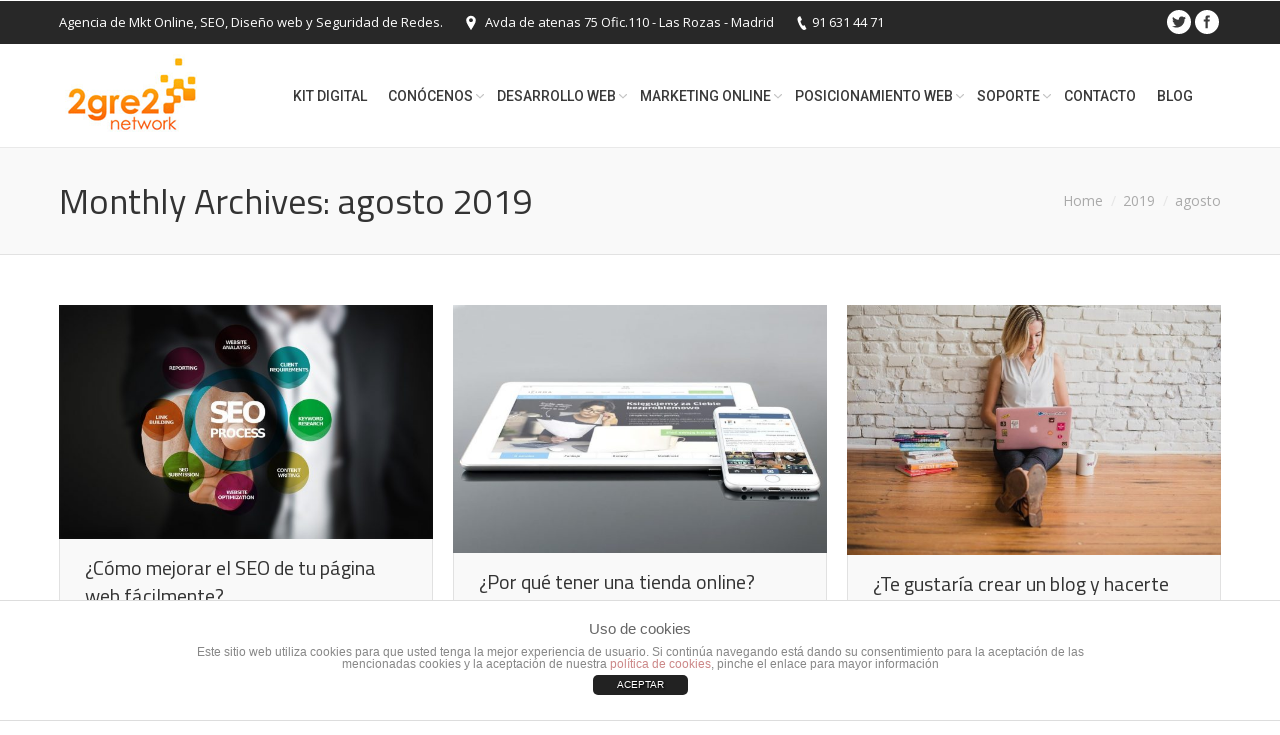

--- FILE ---
content_type: text/html; charset=UTF-8
request_url: https://2gre2.com/2019/08/
body_size: 10319
content:
<!DOCTYPE html>
<!--[if IE 6]>
<html id="ie6" class="ancient-ie old-ie no-js" lang="es" prefix="og: http://ogp.me/ns#">
<![endif]-->
<!--[if IE 7]>
<html id="ie7" class="ancient-ie old-ie no-js" lang="es" prefix="og: http://ogp.me/ns#">
<![endif]-->
<!--[if IE 8]>
<html id="ie8" class="old-ie no-js" lang="es" prefix="og: http://ogp.me/ns#">
<![endif]-->
<!--[if IE 9]>
<html id="ie9" class="old-ie9 no-js" lang="es" prefix="og: http://ogp.me/ns#">
<![endif]-->
<!--[if !(IE 6) | !(IE 7) | !(IE 8)  ]><!-->
<html class="no-js" lang="es" prefix="og: http://ogp.me/ns#">
<!--<![endif]-->
<head>
	<meta charset="UTF-8" />
		<meta name="viewport" content="width=device-width, initial-scale=1, maximum-scale=1">
			<link rel="profile" href="http://gmpg.org/xfn/11" />
	<link rel="pingback" href="https://2gre2.com/xmlrpc.php" />
	<!--[if IE]>
	<script src="//html5shiv.googlecode.com/svn/trunk/html5.js"></script>
	<![endif]-->
	<!-- icon -->
<link rel="icon" href="https://2gre2.com/wp-content/uploads/2015/11/2gre2-ico-16x16.png" type="image/png" />
<link rel="shortcut icon" href="https://2gre2.com/wp-content/uploads/2015/11/2gre2-ico-16x16.png" type="image/png" />
<link rel="apple-touch-icon" href="https://2gre2.com/wp-content/uploads/2016/02/logo2gre2-60x60.png"><link rel="apple-touch-icon" sizes="76x76" href="https://2gre2.com/wp-content/uploads/2016/02/2gre2-ico-76x76.png"><link rel="apple-touch-icon" sizes="120x120" href="https://2gre2.com/wp-content/uploads/2016/02/2gre2-ico-120x120.png"><link rel="apple-touch-icon" sizes="152x152" href="https://2gre2.com/wp-content/uploads/2016/02/2gre2-ico-152x152.png"><title>agosto 2019 - 2GRE2 | Agencia SEO, Mkt Online, Diseño Web y Redes</title>

<!-- This site is optimized with the Yoast SEO plugin v3.2.3 - https://yoast.com/wordpress/plugins/seo/ -->
<meta name="robots" content="noindex,follow,noodp"/>
<link rel="canonical" href="https://2gre2.com/2019/08/" />
<meta property="og:locale" content="es_ES" />
<meta property="og:type" content="object" />
<meta property="og:title" content="agosto 2019 - 2GRE2 | Agencia SEO, Mkt Online, Diseño Web y Redes" />
<meta property="og:url" content="https://2gre2.com/2019/08/" />
<meta property="og:site_name" content="2GRE2 | Agencia SEO, Mkt Online, Diseño Web y Redes" />
<meta property="og:image" content="https://2gre2.com/wp-content/uploads/2015/04/Logo1.png" />
<meta name="twitter:card" content="summary" />
<meta name="twitter:title" content="agosto 2019 - 2GRE2 | Agencia SEO, Mkt Online, Diseño Web y Redes" />
<meta name="twitter:site" content="@2gre2" />
<meta name="twitter:image" content="https://2gre2.com/wp-content/uploads/2015/04/Logo1.png" />
<!-- / Yoast SEO plugin. -->

<link rel='dns-prefetch' href='//fonts.googleapis.com' />
<link rel='dns-prefetch' href='//s.w.org' />
<link rel="alternate" type="application/rss+xml" title="2GRE2 | Agencia SEO, Mkt Online, Diseño Web y Redes &raquo; Feed" href="https://2gre2.com/feed/" />
<link rel="alternate" type="application/rss+xml" title="2GRE2 | Agencia SEO, Mkt Online, Diseño Web y Redes &raquo; Feed de los comentarios" href="https://2gre2.com/comments/feed/" />
		<script type="text/javascript">
			window._wpemojiSettings = {"baseUrl":"https:\/\/s.w.org\/images\/core\/emoji\/12.0.0-1\/72x72\/","ext":".png","svgUrl":"https:\/\/s.w.org\/images\/core\/emoji\/12.0.0-1\/svg\/","svgExt":".svg","source":{"concatemoji":"https:\/\/2gre2.com\/wp-includes\/js\/wp-emoji-release.min.js?ver=5.3.20"}};
			!function(e,a,t){var n,r,o,i=a.createElement("canvas"),p=i.getContext&&i.getContext("2d");function s(e,t){var a=String.fromCharCode;p.clearRect(0,0,i.width,i.height),p.fillText(a.apply(this,e),0,0);e=i.toDataURL();return p.clearRect(0,0,i.width,i.height),p.fillText(a.apply(this,t),0,0),e===i.toDataURL()}function c(e){var t=a.createElement("script");t.src=e,t.defer=t.type="text/javascript",a.getElementsByTagName("head")[0].appendChild(t)}for(o=Array("flag","emoji"),t.supports={everything:!0,everythingExceptFlag:!0},r=0;r<o.length;r++)t.supports[o[r]]=function(e){if(!p||!p.fillText)return!1;switch(p.textBaseline="top",p.font="600 32px Arial",e){case"flag":return s([127987,65039,8205,9895,65039],[127987,65039,8203,9895,65039])?!1:!s([55356,56826,55356,56819],[55356,56826,8203,55356,56819])&&!s([55356,57332,56128,56423,56128,56418,56128,56421,56128,56430,56128,56423,56128,56447],[55356,57332,8203,56128,56423,8203,56128,56418,8203,56128,56421,8203,56128,56430,8203,56128,56423,8203,56128,56447]);case"emoji":return!s([55357,56424,55356,57342,8205,55358,56605,8205,55357,56424,55356,57340],[55357,56424,55356,57342,8203,55358,56605,8203,55357,56424,55356,57340])}return!1}(o[r]),t.supports.everything=t.supports.everything&&t.supports[o[r]],"flag"!==o[r]&&(t.supports.everythingExceptFlag=t.supports.everythingExceptFlag&&t.supports[o[r]]);t.supports.everythingExceptFlag=t.supports.everythingExceptFlag&&!t.supports.flag,t.DOMReady=!1,t.readyCallback=function(){t.DOMReady=!0},t.supports.everything||(n=function(){t.readyCallback()},a.addEventListener?(a.addEventListener("DOMContentLoaded",n,!1),e.addEventListener("load",n,!1)):(e.attachEvent("onload",n),a.attachEvent("onreadystatechange",function(){"complete"===a.readyState&&t.readyCallback()})),(n=t.source||{}).concatemoji?c(n.concatemoji):n.wpemoji&&n.twemoji&&(c(n.twemoji),c(n.wpemoji)))}(window,document,window._wpemojiSettings);
		</script>
		<style type="text/css">
img.wp-smiley,
img.emoji {
	display: inline !important;
	border: none !important;
	box-shadow: none !important;
	height: 1em !important;
	width: 1em !important;
	margin: 0 .07em !important;
	vertical-align: -0.1em !important;
	background: none !important;
	padding: 0 !important;
}
</style>
	<link rel='stylesheet' id='wp-block-library-css'  href='https://2gre2.com/wp-includes/css/dist/block-library/style.min.css?ver=5.3.20' type='text/css' media='all' />
<link rel='stylesheet' id='layerslider-css'  href='https://2gre2.com/wp-content/plugins/LayerSlider/static/css/layerslider.css?ver=5.3.2' type='text/css' media='all' />
<link rel='stylesheet' id='ls-google-fonts-css'  href='https://fonts.googleapis.com/css?family=Lato:100,300,regular,700,900%7COpen+Sans:300%7CIndie+Flower:regular%7COswald:300,regular,700&#038;subset=latin%2Clatin-ext' type='text/css' media='all' />
<link rel='stylesheet' id='front-estilos-css'  href='https://2gre2.com/wp-content/plugins/asesor-cookies-para-la-ley-en-espana/html/front/estilos.css?ver=5.3.20' type='text/css' media='all' />
<link rel='stylesheet' id='contact-form-7-css'  href='https://2gre2.com/wp-content/plugins/contact-form-7/includes/css/styles.css?ver=4.4.1' type='text/css' media='all' />
<link rel='stylesheet' id='go_pricing_styles-css'  href='https://2gre2.com/wp-content/plugins/go_pricing/assets/css/go_pricing_styles.css?ver=2.4.5' type='text/css' media='all' />
<link rel='stylesheet' id='go_pricing_jqplugin-mediaelementjs-css'  href='https://2gre2.com/wp-content/plugins/go_pricing/assets/plugins/js/mediaelementjs/mediaelementplayer.min.css?ver=2.4.5' type='text/css' media='all' />
<link rel='stylesheet' id='go_pricing_jqplugin-mediaelementjs-skin-css'  href='https://2gre2.com/wp-content/plugins/go_pricing/assets/plugins/js/mediaelementjs/skin/mediaelementplayer.css?ver=2.4.5' type='text/css' media='all' />
<link rel='stylesheet' id='tp_twitter_plugin_css-css'  href='https://2gre2.com/wp-content/plugins/recent-tweets-widget/tp_twitter_plugin.css?ver=1.0' type='text/css' media='screen' />
<link rel='stylesheet' id='toc-screen-css'  href='https://2gre2.com/wp-content/plugins/table-of-contents-plus/screen.min.css?ver=1509' type='text/css' media='all' />
<link rel='stylesheet' id='dt-web-fonts-css'  href='https://fonts.googleapis.com/css?family=Open+Sans%7CTitillium+Web%7CRoboto%3A400%2C500&#038;ver=5.3.20' type='text/css' media='all' />
<link rel='stylesheet' id='dt-main-css'  href='https://2gre2.com/wp-content/themes/dt-the7/css/main.min.css?ver=1.1' type='text/css' media='all' />
<!--[if lt IE 9]>
<link rel='stylesheet' id='dt-old-ie-css'  href='https://2gre2.com/wp-content/themes/dt-the7/css/old-ie.min.css?ver=1.1' type='text/css' media='all' />
<![endif]-->
<link rel='stylesheet' id='dt-awsome-fonts-css'  href='https://2gre2.com/wp-content/themes/dt-the7/css/font-awesome.min.css?ver=1.1' type='text/css' media='all' />
<link rel='stylesheet' id='dt-fontello-css'  href='https://2gre2.com/wp-content/themes/dt-the7/css/fontello/css/fontello.css?ver=1.1' type='text/css' media='all' />
<!--[if lt IE 9]>
<link rel='stylesheet' id='dt-custom-old-ie.less-css'  href='https://2gre2.com/wp-content/uploads/wp-less/dt-the7/css/custom-old-ie-3940fa6593.css?ver=1.1' type='text/css' media='all' />
<![endif]-->
<link rel='stylesheet' id='dt-main.less-css'  href='https://2gre2.com/wp-content/uploads/wp-less/dt-the7/css/main-3940fa6593.css?ver=1.1' type='text/css' media='all' />
<link rel='stylesheet' id='dt-custom.less-css'  href='https://2gre2.com/wp-content/uploads/wp-less/dt-the7/css/custom-3940fa6593.css?ver=1.1' type='text/css' media='all' />
<link rel='stylesheet' id='dt-media.less-css'  href='https://2gre2.com/wp-content/uploads/wp-less/dt-the7/css/media-3940fa6593.css?ver=1.1' type='text/css' media='all' />
<link rel='stylesheet' id='style-css'  href='https://2gre2.com/wp-content/themes/Web2gre2-2gre2/style.css?ver=1.1' type='text/css' media='all' />
<link rel='stylesheet' id='ultimate-style-min-css'  href='https://2gre2.com/wp-content/plugins/Ultimate_VC_Addons/assets/min-css/ultimate.min.css?ver=3.10' type='text/css' media='all' />
<link rel='stylesheet' id='bsf-Defaults-css'  href='https://2gre2.com/wp-content/uploads/smile_fonts/Defaults/Defaults.css?ver=5.3.20' type='text/css' media='all' />
<script type='text/javascript' src='https://2gre2.com/wp-content/plugins/LayerSlider/static/js/greensock.js?ver=1.11.8'></script>
<script type='text/javascript' src='https://2gre2.com/wp-includes/js/jquery/jquery.js?ver=1.12.4-wp'></script>
<script type='text/javascript' src='https://2gre2.com/wp-includes/js/jquery/jquery-migrate.min.js?ver=1.4.1'></script>
<script type='text/javascript' src='https://2gre2.com/wp-content/plugins/LayerSlider/static/js/layerslider.kreaturamedia.jquery.js?ver=5.3.2'></script>
<script type='text/javascript' src='https://2gre2.com/wp-content/plugins/LayerSlider/static/js/layerslider.transitions.js?ver=5.3.2'></script>
<script type='text/javascript'>
/* <![CDATA[ */
var cdp_cookies_info = {"url_plugin":"https:\/\/2gre2.com\/wp-content\/plugins\/asesor-cookies-para-la-ley-en-espana\/plugin.php","url_admin_ajax":"https:\/\/2gre2.com\/wp-admin\/admin-ajax.php","comportamiento":"aceptar","posicion":"inferior","layout":"ventana"};
/* ]]> */
</script>
<script type='text/javascript' src='https://2gre2.com/wp-content/plugins/asesor-cookies-para-la-ley-en-espana/html/front/principal.js?ver=5.3.20'></script>
<script type='text/javascript'>
/* <![CDATA[ */
var dtLocal = {"passText":"Para per este art\u00edculo protegido, introduce la contrase\u00f1a:","moreButtonText":{"loading":"Cargando..."},"postID":"16457","ajaxurl":"https:\/\/2gre2.com\/wp-admin\/admin-ajax.php","contactNonce":"59c1483918","ajaxNonce":"4f981e9ce5","pageData":{"type":"archive","template":"archive","layout":"masonry"},"themeSettings":{"smoothScroll":"off","lazyLoading":false,"accentColor":{"mode":"gradient","color":["#e58200","#f99e16"]},"mobileHeader":{"firstSwitchPoint":970},"content":{"responsivenessTreshold":970,"textColor":"#606060","headerColor":"#333333"},"stripes":{"stripe1":{"textColor":"#777777","headerColor":"#333333"},"stripe2":{"textColor":"#f9f9f9","headerColor":"#f9f9f9"},"stripe3":{"textColor":"#2f363d","headerColor":"#2f363d"}}}};
/* ]]> */
</script>
<script type='text/javascript' src='https://2gre2.com/wp-content/themes/dt-the7/js/above-the-fold.min.js?ver=1.1'></script>
<script type='text/javascript' src='https://2gre2.com/wp-content/plugins/Ultimate_VC_Addons/assets/min-js/ultimate.min.js?ver=3.10'></script>
<link rel='https://api.w.org/' href='https://2gre2.com/wp-json/' />
<link rel="EditURI" type="application/rsd+xml" title="RSD" href="https://2gre2.com/xmlrpc.php?rsd" />
<link rel="wlwmanifest" type="application/wlwmanifest+xml" href="https://2gre2.com/wp-includes/wlwmanifest.xml" /> 
<meta name="generator" content="WordPress 5.3.20" />

<!-- Google Tag Manager -->
<script>(function(w,d,s,l,i){w[l]=w[l]||[];w[l].push({'gtm.start':
new Date().getTime(),event:'gtm.js'});var f=d.getElementsByTagName(s)[0],
j=d.createElement(s),dl=l!='dataLayer'?'&l='+l:'';j.async=true;j.src=
'https://www.googletagmanager.com/gtm.js?id='+i+dl;f.parentNode.insertBefore(j,f);
})(window,document,'script','dataLayer','GTM-NXLXM3Z');</script>
<!-- End Google Tag Manager -->

		<script type="text/javascript">
			dtGlobals.logoEnabled = 1;
			dtGlobals.logoURL = 'https://2gre2.com/wp-content/uploads/2015/10/logo-2gre2-72.png';
			dtGlobals.logoW = '72';
			dtGlobals.logoH = '40';
			smartMenu = 1;
		</script>
		<meta name="generator" content="Powered by WPBakery Page Builder - drag and drop page builder for WordPress."/>
		<style type="text/css" id="wp-custom-css">
			.formulario {
	
	background: #ffffffa8;
  padding-right: 40px!important;
	padding-left: 40px!important;

}

@media only screen and (max-width: 1090px){

	.upb_row_bg.vcpb-default{
		background-image: none!important;
		
		
	}

}

html:not(.mobile-true) #bottom-bar img, html:not(.mobile-true) #header img, html:not(.mobile-true) #main img:not(.animate-element,.ls-s-1){
    opacity:1!important;
}		</style>
		<noscript><style> .wpb_animate_when_almost_visible { opacity: 1; }</style></noscript></head>

<body class="archive date layout-masonry description-under-image accent-gradient btn-material style-ios boxes-transparent-bg bold-icons phantom-fade wpb-js-composer js-comp-ver-6.1 vc_responsive">



<div id="page">


<!-- left, center, classic, side -->

		<!-- !Header -->
	<header id="header" class="show-device-logo show-mobile-logo dt-parent-menu-clickable line-decoration logo-left" role="banner"><!-- class="overlap"; class="logo-left", class="logo-center", class="logo-classic" -->

				<!-- !Top-bar -->
		<div id="top-bar" role="complementary" class="text-small solid-bg top-bar-hide">
			<div class="wf-wrap">
				<div class="wf-container-top">
					<div class="wf-table wf-mobile-collapsed">

						
						<div class=" wf-td"><div class="text-area"><p>Agencia de Mkt Online, SEO, Diseño web y Seguridad de Redes.</p>
</div><span class="mini-contacts address">Avda de atenas 75 Ofic.110 - Las Rozas - Madrid</span><span class="mini-contacts phone">91 631 44 71</span></div>
						<div class="right-block wf-td">		<div class="mini-login"><a href="https://2gre2.com/wp-login.php" class="submit icon-off">&nbsp;</a></div>
		<div class="soc-ico custom-bg hover-accent-bg"><a title="Facebook" target="_blank" href="https://www.facebook.com/2gre2" class="facebook"><span class="assistive-text">Facebook</span></a><a title="Twitter" target="_blank" href="https://twitter.com/2gre2" class="twitter"><span class="assistive-text">Twitter</span></a></div></div>
					</div><!-- .wf-table -->
				</div><!-- .wf-container-top -->
			</div><!-- .wf-wrap -->
		</div><!-- #top-bar -->
		<div class="wf-wrap ">

			<div class="wf-table">

								<!-- !- Branding -->
				<div id="branding" class="wf-td">

					<a href="https://2gre2.com/"><img class="preload-me" src="https://2gre2.com/wp-content/uploads/2015/10/logo-2gre2-150.png" width="150" height="83"   alt="2GRE2 | Agencia SEO, Mkt Online, Diseño Web y Redes" /><img class="mobile-logo preload-me" src="https://2gre2.com/wp-content/uploads/2015/10/logo-2gre2-150.png" width="150" height="83"   alt="2GRE2 | Agencia SEO, Mkt Online, Diseño Web y Redes" /></a>
					<div id="site-title" class="assistive-text">2GRE2 | Agencia SEO, Mkt Online, Diseño Web y Redes</div>
					<div id="site-description" class="assistive-text">Agencia de Marketing Online, Desde 1999 aportando valor a nuestros clientes</div>
				</div>
						<!-- !- Navigation -->
		<nav id="navigation" class="wf-td">
			<ul id="main-nav" class="fancy-rollovers wf-mobile-hidden gradient-decor underline-hover">
<li class=" menu-item menu-item-type-post_type menu-item-object-page menu-item-17524 first level-arrows-on"><a href="https://2gre2.com/kit-digital/"><span>KIT DIGITAL</span></a></li> 
<li class=" menu-item menu-item-type-post_type menu-item-object-page menu-item-has-children menu-item-14758 has-children level-arrows-on"><a href="https://2gre2.com/quienes-somos/"><span>Conócenos</span></a><div class="sub-nav gradient-hover"><ul>
<li class=" menu-item menu-item-type-post_type menu-item-object-page menu-item-14954 first level-arrows-on"><a href="https://2gre2.com/quienes-somos/nuestro-equipo/"><span>Nuestro equipo</span></a></li> 
<li class=" menu-item menu-item-type-post_type menu-item-object-page menu-item-17523 level-arrows-on"><a href="https://2gre2.com/kit-digital/"><span>KIT DIGITAL</span></a></li> </ul></div></li> 
<li class=" menu-item menu-item-type-post_type menu-item-object-page menu-item-has-children menu-item-14764 has-children level-arrows-on"><a href="https://2gre2.com/desarrollo-web/"><span>Desarrollo Web</span></a><div class="sub-nav gradient-hover"><ul>
<li class=" menu-item menu-item-type-post_type menu-item-object-page menu-item-14800 first level-arrows-on"><a href="https://2gre2.com/desarrollo-web/diseno-landing-page/"><span>Diseño de Landing Page</span></a></li> 
<li class=" menu-item menu-item-type-post_type menu-item-object-page menu-item-15159 level-arrows-on"><a href="https://2gre2.com/desarrollo-web/diseno-web-corporativa/"><span>Diseño de Web Corporativa</span></a></li> 
<li class=" menu-item menu-item-type-post_type menu-item-object-page menu-item-15261 level-arrows-on"><a href="https://2gre2.com/desarrollo-web/diseno-de-tienda-online/"><span>Diseño de Tienda Online</span></a></li> 
<li class=" menu-item menu-item-type-post_type menu-item-object-page menu-item-15224 level-arrows-on"><a href="https://2gre2.com/desarrollo-web/desarrollo-a-medida/"><span>Desarrollo a medida</span></a></li> </ul></div></li> 
<li class=" menu-item menu-item-type-post_type menu-item-object-page menu-item-has-children menu-item-15335 has-children level-arrows-on"><a href="https://2gre2.com/marketing-online/"><span>Marketing Online</span></a><div class="sub-nav gradient-hover"><ul>
<li class=" menu-item menu-item-type-post_type menu-item-object-page menu-item-15341 first level-arrows-on"><a href="https://2gre2.com/marketing-online/redes-sociales/"><span>Redes Sociales</span></a></li> 
<li class=" menu-item menu-item-type-post_type menu-item-object-page menu-item-15373 level-arrows-on"><a href="https://2gre2.com/marketing-online/blog-marketing-de-contenidos/"><span>Blog Marketing de Contenidos</span></a></li> 
<li class=" menu-item menu-item-type-post_type menu-item-object-page menu-item-15372 level-arrows-on"><a href="https://2gre2.com/marketing-online/email-marketing/"><span>Email Marketing</span></a></li> 
<li class=" menu-item menu-item-type-post_type menu-item-object-page menu-item-15371 level-arrows-on"><a href="https://2gre2.com/marketing-online/video-marketing/"><span>Vídeo Marketing</span></a></li> 
<li class=" menu-item menu-item-type-post_type menu-item-object-page menu-item-15370 level-arrows-on"><a href="https://2gre2.com/marketing-online/imagen-corporativa/"><span>Imagen Corporativa</span></a></li> 
<li class=" menu-item menu-item-type-post_type menu-item-object-page menu-item-15369 level-arrows-on"><a href="https://2gre2.com/marketing-online/packs-marketing-online/"><span>Packs de Marketing Online</span></a></li> </ul></div></li> 
<li class=" menu-item menu-item-type-post_type menu-item-object-page menu-item-has-children menu-item-14775 has-children level-arrows-on"><a href="https://2gre2.com/posicionamiento-web/"><span>Posicionamiento Web</span></a><div class="sub-nav gradient-hover"><ul>
<li class=" menu-item menu-item-type-post_type menu-item-object-page menu-item-15542 first level-arrows-on"><a href="https://2gre2.com/posicionamiento-web/posicionamiento-web-seo/"><span>Posicionamiento Web SEO</span></a></li> 
<li class=" menu-item menu-item-type-post_type menu-item-object-page menu-item-15549 level-arrows-on"><a href="https://2gre2.com/posicionamiento-web/posicionamiento-web-sem/"><span>Posicionamiento Web SEM</span></a></li> </ul></div></li> 
<li class=" menu-item menu-item-type-post_type menu-item-object-page menu-item-has-children menu-item-14776 has-children level-arrows-on"><a href="https://2gre2.com/soporte-informatico-las-rozas/"><span>Soporte</span></a><div class="sub-nav gradient-hover"><ul>
<li class=" menu-item menu-item-type-post_type menu-item-object-page menu-item-15672 first level-arrows-on"><a href="https://2gre2.com/soporte-informatico-las-rozas/seguridad-de-redes/"><span>Seguridad de Redes</span></a></li> 
<li class=" menu-item menu-item-type-post_type menu-item-object-page menu-item-15673 level-arrows-on"><a href="https://2gre2.com/soporte-informatico-las-rozas/hosting/"><span>Hosting</span></a></li> </ul></div></li> 
<li class=" menu-item menu-item-type-post_type menu-item-object-page menu-item-14778 level-arrows-on"><a href="https://2gre2.com/contacto/"><span>Contacto</span></a></li> 
<li class=" menu-item menu-item-type-post_type menu-item-object-page menu-item-16082 level-arrows-on"><a href="https://2gre2.com/blog/"><span>Blog</span></a></li> 
</ul>
				<a href="#show-menu" rel="nofollow" id="mobile-menu" class="accent-bg">
					<span class="menu-open">Menu</span>
					<span class="menu-back">back</span>
					<span class="wf-phone-visible">&nbsp;</span>
				</a>

			
			<div class="right-block text-near-menu "><div class="mini-search">
	<form class="searchform" role="search" method="get" action="https://2gre2.com/">
		<input type="text" class="field searchform-s" name="s" value="" placeholder="Escribe y pulsa enter &hellip;" />
				<input type="submit" class="assistive-text searchsubmit" value="Go!" />
		<a href="#go" id="trigger-overlay" class="submit icon-off">&nbsp;</a>
	</form>
</div></div>
		</nav>

			
			</div><!-- .wf-table -->
		</div><!-- .wf-wrap -->

	</header><!-- #masthead -->

	
		<div class="page-title title-left transparent-bg" style="min-height: 106px;">
			<div class="wf-wrap">
				<div class="wf-container-title">
					<div class="wf-table" style="height: 106px;">

						<div class="wf-td hgroup"><h1 class="h1-size">Monthly Archives: <span>agosto 2019</span></h1></div><div class="wf-td"><div class="assistive-text">You are here:</div><ol class="breadcrumbs text-normal" xmlns:v="http://rdf.data-vocabulary.org/#"><li typeof="v:Breadcrumb"><a rel="v:url" property="v:title" href="https://2gre2.com/" title="">Home</a></li><li typeof="v:Breadcrumb"><a rel="v:url" property="v:title" href="https://2gre2.com/2019/" title="">2019</a></li><li class="current">agosto</li></ol></div>
					</div>
				</div>
			</div>
		</div>

		
	
	<div id="main" class="sidebar-none"><!-- class="sidebar-none", class="sidebar-left", class="sidebar-right" -->

		
		<div class="main-gradient"></div>
		<div class="wf-wrap">
			<div class="wf-container-main">

				
	
			<!-- Content -->
			<div id="content" class="content" role="main">

				<div class="wf-container loading-effect-fade-in description-under-image iso-container bg-under-post" data-padding="10px" data-cur-page="1" data-width="320px" data-columns="3">
<div class="wf-cell iso-item" data-date="2019-08-30T11:20:07+02:00" data-name="¿Cómo mejorar el SEO de tu página web fácilmente?" data-post-id="16457">
<article class="post post-16457 type-post status-publish format-standard has-post-thumbnail hentry category-posicionamiento-web-seo bg-on fullwidth-img description-off">

	<div class="blog-media wf-td"><p><a href="https://2gre2.com/mejorar-seo-pagina-web-facilmente/" class="alignnone rollover" ><img class="preload-me" src="https://2gre2.com/wp-content/uploads/2019/07/mejorar-el-seo-625x391.jpg" alt="mejorar el seo" title="mejorar el seo" width="625" height="391"  /></a></p></div><div class="blog-content wf-td">

		<h2 class="entry-title">
		<a href="https://2gre2.com/mejorar-seo-pagina-web-facilmente/" title="¿Cómo mejorar el SEO de tu página web fácilmente?" rel="bookmark">¿Cómo mejorar el SEO de tu página web fácilmente?</a>
	</h2>

	<p>Si tu verdadera intención es posicionarte en las primeras posiciones de las SERPS de Google, este artículo es para ti. Acá te enseñaremos cómo mejorar el SEO de tu página web fácilmente, sin artimañas ni publicidad engañosa. ¿Te interesa el contenido? Pues sigue leyendo. Aunque muchos “expertos” en la materia digan lo contrario, el SEO&hellip;</p>

	
	<div class="entry-meta"><a href="https://2gre2.com/2019/08/30/" title="11:20 am" class="data-link" rel="bookmark"><time class="entry-date updated" datetime="2019-08-30T11:20:07+02:00">30 agosto, 2019</time></a><a href="https://2gre2.com/mejorar-seo-pagina-web-facilmente/#respond" class="comment-link" >Deja un comentario</a><span class="category-link"><a href="https://2gre2.com/posicionamiento-web-seo/" >Posicionamiento WEB</a></span><a class="author vcard" href="https://2gre2.com/author/admin2g2/" title="View all posts by 2GRE2 Network" rel="author">By <span class="fn">2GRE2 Network</span></a></div>
	
</div>
</article><!-- #post-16457 -->

</div>
<div class="wf-cell iso-item" data-date="2019-08-23T11:04:17+02:00" data-name="¿Por qué tener una tienda online?" data-post-id="16453">
<article class="post post-16453 type-post status-publish format-standard has-post-thumbnail hentry category-tienda-online bg-on fullwidth-img description-off">

	<div class="blog-media wf-td"><p><a href="https://2gre2.com/por-que-tener-una-tienda-online/" class="alignnone rollover" ><img class="preload-me" src="https://2gre2.com/wp-content/uploads/2019/08/tienda-online-625x415.jpg" alt="tienda online" title="tienda online" width="625" height="415"  /></a></p></div><div class="blog-content wf-td">

		<h2 class="entry-title">
		<a href="https://2gre2.com/por-que-tener-una-tienda-online/" title="¿Por qué tener una tienda online?" rel="bookmark">¿Por qué tener una tienda online?</a>
	</h2>

	<p>Si deseas expandir tu negocio con una tienda online Las Rozas, una excelente opción es hacerlo a través de internet. ¿Por qué tener una tienda online? En esta época de globalización permitirá que tu cliente potencial pueda acceder más fácil a ti. Si quieres aprender más, continúa leyendo este post. Razones para tener una tienda&hellip;</p>

	
	<div class="entry-meta"><a href="https://2gre2.com/2019/08/23/" title="11:04 am" class="data-link" rel="bookmark"><time class="entry-date updated" datetime="2019-08-23T11:04:17+02:00">23 agosto, 2019</time></a><a href="https://2gre2.com/por-que-tener-una-tienda-online/#respond" class="comment-link" >Deja un comentario</a><span class="category-link"><a href="https://2gre2.com/tienda-online/" >Tienda Online</a></span><a class="author vcard" href="https://2gre2.com/author/admin2g2/" title="View all posts by 2GRE2 Network" rel="author">By <span class="fn">2GRE2 Network</span></a></div>
	
</div>
</article><!-- #post-16453 -->

</div>
<div class="wf-cell iso-item" data-date="2019-08-16T20:08:10+02:00" data-name="¿Te gustaría crear un blog y hacerte influencer?" data-post-id="16411">
<article class="post post-16411 type-post status-publish format-standard has-post-thumbnail hentry category-posicionamiento-web-seo bg-on fullwidth-img description-off">

	<div class="blog-media wf-td"><p><a href="https://2gre2.com/te-gustaria-crear-blog-hacerte-influencer/" class="alignnone rollover" ><img class="preload-me" src="https://2gre2.com/wp-content/uploads/2019/08/crea-tu-blog-personal-625x417.jpg" alt="crea tu blog personal" title="crea tu blog personal" width="625" height="417"  /></a></p></div><div class="blog-content wf-td">

		<h2 class="entry-title">
		<a href="https://2gre2.com/te-gustaria-crear-blog-hacerte-influencer/" title="¿Te gustaría crear un blog y hacerte influencer?" rel="bookmark">¿Te gustaría crear un blog y hacerte influencer?</a>
	</h2>

	<p>Es maravilloso poder compartir con el mundo aquello que nos apasiona. Más maravilloso aún es poder hacer de tal actividad un estilo de vida, una profesión de la cual vivir. En la actualidad, los blogs personales nos permiten alcanzar este sueño ampliando el alcance y la difusión de nuestras opiniones y apreciaciones. No obstante, la creación&hellip;</p>

	
	<div class="entry-meta"><a href="https://2gre2.com/2019/08/16/" title="8:08 pm" class="data-link" rel="bookmark"><time class="entry-date updated" datetime="2019-08-16T20:08:10+02:00">16 agosto, 2019</time></a><a href="https://2gre2.com/te-gustaria-crear-blog-hacerte-influencer/#respond" class="comment-link" >Deja un comentario</a><span class="category-link"><a href="https://2gre2.com/posicionamiento-web-seo/" >Posicionamiento WEB</a></span><a class="author vcard" href="https://2gre2.com/author/admin2g2/" title="View all posts by 2GRE2 Network" rel="author">By <span class="fn">2GRE2 Network</span></a></div>
	
</div>
</article><!-- #post-16411 -->

</div>
<div class="wf-cell iso-item" data-date="2019-08-09T20:01:00+02:00" data-name="Ventajas de Adwords frente a otra publicidad" data-post-id="16415">
<article class="post post-16415 type-post status-publish format-standard has-post-thumbnail hentry category-posicionamiento-web-seo bg-on fullwidth-img description-off">

	<div class="blog-media wf-td"><p><a href="https://2gre2.com/ventajas-de-adwords-frente-a-otra-publicidad/" class="alignnone rollover" ><img class="preload-me" src="https://2gre2.com/wp-content/uploads/2019/06/google-adwords-625x415.jpg" alt="google adwords" title="google adwords" width="625" height="415"  /></a></p></div><div class="blog-content wf-td">

		<h2 class="entry-title">
		<a href="https://2gre2.com/ventajas-de-adwords-frente-a-otra-publicidad/" title="Ventajas de Adwords frente a otra publicidad" rel="bookmark">Ventajas de Adwords frente a otra publicidad</a>
	</h2>

	<p>Todos los que nos hemos conectado en la red, conocemos y hemos usado a Google como buscador en Internet. Y es que es reconocido como el más utilizado por usuarios en el mundo. El sitio web Internet Live Stats apunta que en un segundo se hacen casi 3 mil millones de búsquedas en la plataforma. Lo&hellip;</p>

	
	<div class="entry-meta"><a href="https://2gre2.com/2019/08/09/" title="8:01 pm" class="data-link" rel="bookmark"><time class="entry-date updated" datetime="2019-08-09T20:01:00+02:00">9 agosto, 2019</time></a><a href="https://2gre2.com/ventajas-de-adwords-frente-a-otra-publicidad/#respond" class="comment-link" >Deja un comentario</a><span class="category-link"><a href="https://2gre2.com/posicionamiento-web-seo/" >Posicionamiento WEB</a></span><a class="author vcard" href="https://2gre2.com/author/admin2g2/" title="View all posts by 2GRE2 Network" rel="author">By <span class="fn">2GRE2 Network</span></a></div>
	
</div>
</article><!-- #post-16415 -->

</div>
<div class="wf-cell iso-item" data-date="2019-08-02T19:55:21+02:00" data-name="Tipos de anuncios de Facebook Ads" data-post-id="16413">
<article class="post post-16413 type-post status-publish format-standard has-post-thumbnail hentry category-redes-sociales bg-on fullwidth-img description-off">

	<div class="blog-media wf-td"><p><a href="https://2gre2.com/tipos-de-anuncios-de-facebook-ads/" class="alignnone rollover" ><img class="preload-me" src="https://2gre2.com/wp-content/uploads/2019/06/tipos-de-anuncios-625x415.jpg" alt="tipos de anuncios" title="tipos de anuncios" width="625" height="415"  /></a></p></div><div class="blog-content wf-td">

		<h2 class="entry-title">
		<a href="https://2gre2.com/tipos-de-anuncios-de-facebook-ads/" title="Tipos de anuncios de Facebook Ads" rel="bookmark">Tipos de anuncios de Facebook Ads</a>
	</h2>

	<p>Saber que Facebook es la red social con más seguidores en el mundo es una información muy apetecible para que nuestros productos sean anunciados en ella; su servicio de publicidad, conocido como Facebook Ads es la opción para hacerlo. El sitio web Estatista.com refleja que, para abril de 2019, Facebook es la red social con&hellip;</p>

	
	<div class="entry-meta"><a href="https://2gre2.com/2019/08/02/" title="7:55 pm" class="data-link" rel="bookmark"><time class="entry-date updated" datetime="2019-08-02T19:55:21+02:00">2 agosto, 2019</time></a><a href="https://2gre2.com/tipos-de-anuncios-de-facebook-ads/#respond" class="comment-link" >Deja un comentario</a><span class="category-link"><a href="https://2gre2.com/redes-sociales/" >Redes Sociales</a></span><a class="author vcard" href="https://2gre2.com/author/admin2g2/" title="View all posts by 2GRE2 Network" rel="author">By <span class="fn">2GRE2 Network</span></a></div>
	
</div>
</article><!-- #post-16413 -->

</div></div>
			</div><!-- #content -->

			

			</div><!-- .wf-container -->
		</div><!-- .wf-wrap -->
	</div><!-- #main -->

	
	<!-- !Footer -->
	<footer id="footer" class="footer solid-bg">

		
<!-- !Bottom-bar -->
<div id="bottom-bar" class="solid-bg" role="contentinfo">
	<div class="wf-wrap">
		<div class="wf-container-bottom">
			<div class="wf-table wf-mobile-collapsed">

								<div id="branding-bottom" class="wf-td"><a href="https://2gre2.com/"><img class="preload-me" src="https://2gre2.com/wp-content/uploads/2015/10/logo-2gre2-72.png" width="72" height="40"   alt="2GRE2 | Agencia SEO, Mkt Online, Diseño Web y Redes" /></a></div>
				
					<div class="wf-td">
						<div class="wf-float-left">

							<font color="#ffffff">© Copyright - 2gre2 Network|</font>
						</div>
					</div>

				
				<div class="wf-td">

					
				</div>

				
					<div class="wf-td bottom-text-block">

						<p><a href="" rel="nofollow">Información legal</a> | <a href="" rel="nofollow">Términos de uso Política de privacidad</a> | <a href="https://2gre2.com/politica-de-cookies/" rel="nofollow">Cookies</a></p>

					</div>

				
			</div>
		</div><!-- .wf-container-bottom -->
	</div><!-- .wf-wrap -->
</div><!-- #bottom-bar -->
	</footer><!-- #footer -->



	<a href="#" class="scroll-top"></a>

</div><!-- #page -->

<!-- Google Tag Manager (noscript) -->
<noscript><iframe src="https://www.googletagmanager.com/ns.html?id=GTM-NXLXM3Z"
height="0" width="0" style="display:none;visibility:hidden"></iframe></noscript>
<!-- End Google Tag Manager (noscript) -->


<!-- HTML del pié de página -->
<div class="cdp-cookies-alerta  cdp-cookies-layout-ventana cdp-cookies-pos-inferior cdp-cookies-tema-blanco">
	<div class="cdp-cookies-texto">
		<h4 style="font-size:15px !important;line-height:15px !important">Uso de cookies</h4><p style="font-size:12px !important;line-height:12px !important">Este sitio web utiliza cookies para que usted tenga la mejor experiencia de usuario. Si continúa navegando está dando su consentimiento para la aceptación de las mencionadas cookies y la aceptación de nuestra <a href="https://2gre2.com/politica-de-cookies/" style="font-size:12px !important;line-height:12px !important">política de cookies</a>, pinche el enlace para mayor información
		<a href="javascript:;" class="cdp-cookies-boton-cerrar">ACEPTAR</a>
	</div>
</div>
<script type='text/javascript' src='https://2gre2.com/wp-content/plugins/contact-form-7/includes/js/jquery.form.min.js?ver=3.51.0-2014.06.20'></script>
<script type='text/javascript'>
/* <![CDATA[ */
var _wpcf7 = {"loaderUrl":"https:\/\/2gre2.com\/wp-content\/plugins\/contact-form-7\/images\/ajax-loader.gif","recaptchaEmpty":"Por favor demuestra que no eres un robot.","sending":"Enviando..."};
/* ]]> */
</script>
<script type='text/javascript' src='https://2gre2.com/wp-content/plugins/contact-form-7/includes/js/scripts.js?ver=4.4.1'></script>
<script type='text/javascript' src='https://2gre2.com/wp-content/plugins/go_pricing/assets/js/go_pricing_scripts.js?ver=2.4.5'></script>
<script type='text/javascript'>
var mejsL10n = {"language":"es","strings":{"mejs.install-flash":"Est\u00e1s usando un navegador que no tiene Flash activo o instalado. Por favor, activa el componente del reproductor Flash o descarga la \u00faltima versi\u00f3n desde https:\/\/get.adobe.com\/flashplayer\/","mejs.fullscreen-off":"Salir de pantalla completa","mejs.fullscreen-on":"Ver en pantalla completa","mejs.download-video":"Descargar el v\u00eddeo","mejs.fullscreen":"Pantalla completa","mejs.time-jump-forward":["Saltar %1 segundo hacia adelante","Salta hacia adelante %1 segundos"],"mejs.loop":"Alternar bucle","mejs.play":"Reproducir","mejs.pause":"Pausa","mejs.close":"Cerrar","mejs.time-slider":"Control de tiempo","mejs.time-help-text":"Usa las teclas de direcci\u00f3n izquierda\/derecha para avanzar un segundo y las flechas arriba\/abajo para avanzar diez segundos.","mejs.time-skip-back":["Saltar atr\u00e1s 1 segundo","Retroceder %1 segundos"],"mejs.captions-subtitles":"Pies de foto \/ Subt\u00edtulos","mejs.captions-chapters":"Cap\u00edtulos","mejs.none":"Ninguna","mejs.mute-toggle":"Desactivar el sonido","mejs.volume-help-text":"Utiliza las teclas de flecha arriba\/abajo para aumentar o disminuir el volumen.","mejs.unmute":"Activar el sonido","mejs.mute":"Silenciar","mejs.volume-slider":"Control de volumen","mejs.video-player":"Reproductor de v\u00eddeo","mejs.audio-player":"Reproductor de audio","mejs.ad-skip":"Saltar el anuncio","mejs.ad-skip-info":["Saltar en 1 segundo","Saltar en %1 segundos"],"mejs.source-chooser":"Selector de origen","mejs.stop":"Parar","mejs.speed-rate":"Tasa de velocidad","mejs.live-broadcast":"Transmisi\u00f3n en vivo","mejs.afrikaans":"Afrik\u00e1ans","mejs.albanian":"Albano","mejs.arabic":"\u00c1rabe","mejs.belarusian":"Bielorruso","mejs.bulgarian":"B\u00falgaro","mejs.catalan":"Catal\u00e1n","mejs.chinese":"Chino","mejs.chinese-simplified":"Chino (Simplificado)","mejs.chinese-traditional":"Chino (Tradicional)","mejs.croatian":"Croata","mejs.czech":"Checo","mejs.danish":"Dan\u00e9s","mejs.dutch":"Neerland\u00e9s","mejs.english":"Ingl\u00e9s","mejs.estonian":"Estonio","mejs.filipino":"Filipino","mejs.finnish":"Fin\u00e9s","mejs.french":"Franc\u00e9s","mejs.galician":"Gallego","mejs.german":"Alem\u00e1n","mejs.greek":"Griego","mejs.haitian-creole":"Creole haitiano","mejs.hebrew":"Hebreo","mejs.hindi":"Indio","mejs.hungarian":"H\u00fangaro","mejs.icelandic":"Island\u00e9s","mejs.indonesian":"Indonesio","mejs.irish":"Irland\u00e9s","mejs.italian":"Italiano","mejs.japanese":"Japon\u00e9s","mejs.korean":"Coreano","mejs.latvian":"Let\u00f3n","mejs.lithuanian":"Lituano","mejs.macedonian":"Macedonio","mejs.malay":"Malayo","mejs.maltese":"Malt\u00e9s","mejs.norwegian":"Noruego","mejs.persian":"Persa","mejs.polish":"Polaco","mejs.portuguese":"Portugu\u00e9s","mejs.romanian":"Rumano","mejs.russian":"Ruso","mejs.serbian":"Serbio","mejs.slovak":"Eslovaco","mejs.slovenian":"Esloveno","mejs.spanish":"Espa\u00f1ol","mejs.swahili":"Swahili","mejs.swedish":"Sueco","mejs.tagalog":"Tagalo","mejs.thai":"Tailand\u00e9s","mejs.turkish":"Turco","mejs.ukrainian":"Ukraniano","mejs.vietnamese":"Vietnamita","mejs.welsh":"Gal\u00e9s","mejs.yiddish":"Yiddish"}};
</script>
<script type='text/javascript' src='https://2gre2.com/wp-includes/js/mediaelement/mediaelement-and-player.min.js?ver=4.2.13-9993131'></script>
<script type='text/javascript' src='https://2gre2.com/wp-includes/js/mediaelement/mediaelement-migrate.min.js?ver=5.3.20'></script>
<script type='text/javascript'>
/* <![CDATA[ */
var _wpmejsSettings = {"pluginPath":"\/wp-includes\/js\/mediaelement\/","classPrefix":"mejs-","stretching":"responsive"};
/* ]]> */
</script>
<script type='text/javascript' src='https://2gre2.com/wp-includes/js/mediaelement/wp-mediaelement.min.js?ver=5.3.20'></script>
<script type='text/javascript'>
/* <![CDATA[ */
var tocplus = {"visibility_show":"Ver","visibility_hide":"Ocultar","width":"Auto"};
/* ]]> */
</script>
<script type='text/javascript' src='https://2gre2.com/wp-content/plugins/table-of-contents-plus/front.min.js?ver=1509'></script>
<script type='text/javascript' src='https://2gre2.com/wp-content/themes/dt-the7/js/main.min.js?ver=1.1'></script>
<script type='text/javascript' src='https://2gre2.com/wp-includes/js/wp-embed.min.js?ver=5.3.20'></script>





</body>
</html>

--- FILE ---
content_type: text/css
request_url: https://2gre2.com/wp-content/uploads/wp-less/dt-the7/css/custom-3940fa6593.css?ver=1.1
body_size: 42075
content:
@charset "utf-8";
.light-icons.single .article-top-bar .data-link {
  background-image: url("data:image/svg+xml,%3Csvg%20version=%221.1%22%20xmlns=%22http://www.w3.org/2000/svg%22%20xmlns:xlink=%22http://www.w3.org/1999/xlink%22%20x=%220px%22%20y=%220px%22%20width=%2216px%22%20height=%2216px%22%20viewBox=%220%200%2016%2016%22%20enable-background=%22new%200%200%2016%2016%22%20fill=%22rgba(96,96,96,0.5)%22%20xml:space=%22preserve%22%3E%3Cpath%20d=%22M14.941,2.812C14.814,2.405,14.449,2.103,14,2.103h-1v1v0.553c0,0.826-0.673,1.5-1.5,1.5S10,4.482,10,3.656V3.103v-1H4.995v1v0.553c0,0.826-0.673,1.5-1.5,1.5s-1.5-0.674-1.5-1.5V3.103v-1H1c-0.449,0-0.815,0.302-0.941,0.709H0v0.291v2.115V14c0,0.551,0.448,1,1,1h13c0.552,0,1-0.449,1-1V5.218V3.103V2.812H14.941z%20M14,14H1V6h13V14z%20M3.495,4.156c0.276,0,0.5-0.225,0.5-0.5V0.5c0-0.275-0.224-0.5-0.5-0.5c-0.276,0-0.5,0.225-0.5,0.5v3.156C2.995,3.931,3.219,4.156,3.495,4.156z%20M11.5,4.156c0.275,0,0.5-0.225,0.5-0.5V0.5C12,0.224,11.775,0,11.5,0S11,0.224,11,0.5v3.156C11,3.931,11.225,4.156,11.5,4.156z%22/%3E%3C/svg%3E");
}
.bold-icons.single .article-top-bar .data-link {
  background-image: url("data:image/svg+xml,%3Csvg%20version=%221.1%22%20xmlns=%22http://www.w3.org/2000/svg%22%20xmlns:xlink=%22http://www.w3.org/1999/xlink%22%20x=%220px%22%20y=%220px%22%20width=%2216px%22%20height=%2216px%22%20viewBox=%220%200%2016%2016%22%20enable-background=%22new%200%200%2016%2016%22%20xml:space=%22preserve%22%3E%3Cpath%20fill=%22rgba(96,96,96,0.5)%22%20d=%22M10.747,3.146l-0.048-1.713c0-0.426,0.327-0.624,0.754-0.624c0.426,0,0.792,0.198,0.792,0.624v1.72c0,0.427-0.335,0.656-0.761,0.656C11.058,3.81,10.747,3.573,10.747,3.146z%20M4.531,3.825c0.427,0,0.81-0.115,0.81-0.542V1.367c0-0.426-0.398-0.557-0.825-0.557c-0.426,0-0.721,0.131-0.721,0.557l0.002,1.865C3.797,3.658,4.105,3.825,4.531,3.825z%20M14.991,14.79H1.009V2.042h1.853v0.788c0,0.94,0.311,1.995,1.639,1.98c1.422-0.016,1.771-1.041,1.771-1.98V2.042h3.496v0.792c0,0.939,0.436,1.96,1.732,1.977c1.25,0.016,1.681-1.038,1.681-1.977V2.042h1.811V14.79z%20M5.892,9.716H3.708v2.188h2.185V9.716z%20M5.892,6.717H3.708v2.186h2.185V6.717z%20M9.109,9.716H6.921v2.188h2.188V9.716z%20M9.109,6.717H6.921v2.186h2.188V6.717z%20M12.294,9.716h-2.188v2.188h2.188V9.716z%20M12.294,6.717h-2.188v2.186h2.188V6.717z%22/%3E%3C/svg%3E");
}
.light-icons.single .article-top-bar .category-link {
  background-image: url("data:image/svg+xml,%3Csvg%20version=%221.1%22%20xmlns=%22http://www.w3.org/2000/svg%22%20xmlns:xlink=%22http://www.w3.org/1999/xlink%22%20x=%220px%22%20y=%220px%22%20width=%2216px%22%20height=%2216px%22%20viewBox=%220%200%2016%2016%22%20enable-background=%22new%200%200%2016%2016%22%20xml:space=%22preserve%22%3E%3Cpath%20fill=%22rgba(96,96,96,0.5)%22%20d=%22M14,2.083h-3.517c-0.551,0-1.187,0.281-1.483,1c0,0-0.13,0.917-1,1H2c-0.552,0-1,0.432-1,0.984v8.016c0,0.552,0.448,1,1,1h12c0.552,0,1-0.448,1-1v-7V5.067V3.083C15,2.531,14.552,2.083,14,2.083z%20M14,5.067v1.016v7H2v-8h6c0.032,0,0.063-0.002,0.095-0.005c0.938-0.089,1.519-0.745,1.786-1.42c0.261-0.653,0.713-0.575,0.713-0.575H14V5.067z%22/%3E%3C/svg%3E");
}
.bold-icons.single .article-top-bar .category-link {
  background-image: url("data:image/svg+xml,%3Csvg%20version=%221.1%22%20xmlns=%22http://www.w3.org/2000/svg%22%20xmlns:xlink=%22http://www.w3.org/1999/xlink%22%20x=%220px%22%20y=%220px%22%20width=%2216px%22%20height=%2216px%22%20viewBox=%220%200%2016%2016%22%20enable-background=%22new%200%200%2016%2016%22%20xml:space=%22preserve%22%3E%3Cpath%20fill=%22rgba(96,96,96,0.5)%22%20d=%22M13.915,13.9H1.991L0.646,7.238h14.615L13.915,13.9z%20M14.125,5.998V3.256H6.961c-0.316,0-0.617-0.124-0.841-0.347L5.305,2.1h-3.56v3.898H14.125z%22/%3E%3C/svg%3E");
}
.light-icons.single .article-top-bar .comment-link,
.light-icons .fancy-comments-title {
  background-image: url("data:image/svg+xml,%3Csvg%20version=%221.1%22%20xmlns=%22http://www.w3.org/2000/svg%22%20xmlns:xlink=%22http://www.w3.org/1999/xlink%22%20x=%220px%22%20y=%220px%22%20width=%2216px%22%20height=%2216px%22%20viewBox=%220%200%2016%2016%22%20enable-background=%22new%200%200%2016%2016%22%20xml:space=%22preserve%22%3E%3Cpath%20fill=%22rgba(96,96,96,0.5)%22%20d=%22M13.861,5.766c0.092,0.412,0.145,0.836,0.145,1.271c0,3.361-2.673,6.193-6.902,6.172c0.792,0.541,1.542,0.938,2.926,1.101c0.889,0.104,1.74-0.164,2.501-0.451c0.965,0.329,1.781,0.825,3.261,0.809c-0.453-0.545-1.047-1.697-1.271-2.167c0.966-0.862,1.471-1.775,1.471-3.033C15.991,7.979,15.16,6.654,13.861,5.766z%20M0.634,13.188c0.089,0.17,0.089,0.17,0.312,0.334c0.007,0.005,0.284,0.084,0.292,0.083C1.783,13.578,3.542,12.792,4.708,12c0.613,0.106,1.353,0.25,1.833,0.25c3.621,0,6.383-2.209,6.383-5.404c0-3.143-2.896-5.698-6.459-5.698c-3.563,0-6.457,2.554-6.457,5.697c0,1.463,0.649,2.876,1.791,3.934c-0.256,0.619-0.596,1.204-1.011,1.742C0.666,12.678,0.541,13.012,0.634,13.188z%20M1.05,6.952c0-2.627,2.462-4.765,5.488-4.765c3.027,0,5.65,2.142,5.487,4.765c-0.162,2.61-2.297,4.257-5.234,4.382c-0.411,0.018-1.383-0.197-1.833-0.292c-0.138-0.027-0.333-0.062-0.812,0.271c-0.447,0.297-2.167,1.231-2.533,1.396c0.198-0.374,0.985-1.287,1.129-1.687c0.074-0.207,0.07-0.583-0.098-0.724%09C1.536,9.389,1.05,8.267,1.05,6.952z%22/%3E%3C/svg%3E");
}
.bold-icons.single .article-top-bar .comment-link,
.bold-icons .fancy-comments-title {
  background-image: url("data:image/svg+xml,%3Csvg%20version=%221.1%22%20xmlns=%22http://www.w3.org/2000/svg%22%20xmlns:xlink=%22http://www.w3.org/1999/xlink%22%20x=%220px%22%20y=%220px%22%20width=%2216px%22%20height=%2216px%22%20viewBox=%220%200%2016%2016%22%20enable-background=%22new%200%200%2016%2016%22%20xml:space=%22preserve%22%3E%3Cpath%20fill=%22rgba(96,96,96,0.5)%22%20d=%22M8,2.162c-3.624,0-6.86,2.439-6.86,5.776c0,1.183,0.422,2.345,1.169,3.247c0.032,1.057-0.584,2.57-1.139,3.676c1.488-0.271,3.602-0.871,4.562-1.465c5.28,1.297,9.129-1.965,9.129-5.458C14.86,4.583,11.601,2.162,8,2.162z%20M8,9C7.448,9,7,8.553,7,8c0-0.553,0.448-1,1-1c0.553,0,1,0.447,1,1C9,8.553,8.553,9,8,9z%20M11,9c-0.553,0-1-0.448-1-1c0-0.553,0.447-1,1-1s1,0.447,1,1C12,8.552,11.553,9,11,9z%20M4.999,9C4.447,9,4,8.552,4,8c0-0.553,0.447-1,0.999-1C5.553,7,6,7.447,6,8C6,8.552,5.553,9,4.999,9z%22/%3E%3C/svg%3E");
}
.light-icons.single .article-top-bar .author,
.light-icons .fancy-author-title {
  background-image: url("data:image/svg+xml,%3Csvg%20version=%221.1%22%20xmlns=%22http://www.w3.org/2000/svg%22%20xmlns:xlink=%22http://www.w3.org/1999/xlink%22%20x=%220px%22%20y=%220px%22%20width=%2216px%22%20height=%2216px%22%20viewBox=%220%200%2016%2016%22%20enable-background=%22new%200%200%2016%2016%22%20fill=%22rgba(96,96,96,0.5)%22%20xml:space=%22preserve%22%3E%3Cpath%20d=%22M7.999,0.135c-4.338,0-7.854,3.516-7.854,7.854c0,4.341,3.516,7.856,7.854,7.856c4.341,0,7.854-3.516,7.854-7.856C15.854,3.65,12.34,0.135,7.999,0.135z%20M8,1.125c3.855,0.021,6.98,2.854,6.917,6.948c-0.03,1.969-0.582,3.243-1.75,4.489c-0.701-0.287-2.333-1.078-3.28-1.357c-0.084-0.025-0.094-0.033-0.094-0.375c0-0.285,0.114-0.572,0.23-0.816c0.126-0.264,0.271-0.711,0.323-1.111c0.148-0.17,0.351-0.507,0.478-1.153c0.112-0.568,0.059-0.775-0.015-0.968c-0.007-0.021-0.018-0.042-0.021-0.06c-0.028-0.132-0.082-0.408-0.047-1.117c-0.011-0.462-0.153-0.918-0.574-1.667C9.688,3.333,9.334,3.25,8.333,3.208L7.601,3.223C7.1,3.278,6.542,3.188,5.93,3.958c-0.253,0.342-0.427,0.745-0.514,1.48c0.111,0.608-0.269,1.806-0.159,1.284C5.25,6.746,5.243,6.764,5.237,6.785c-0.075,0.192-0.13,0.4-0.015,0.967c0.13,0.647,0.33,0.985,0.478,1.155c0.053,0.4,0.199,0.844,0.322,1.109c0.092,0.193,0.134,0.455,0.134,0.828%09c0,0.346-0.015,0.35-0.091,0.375c-0.986,0.291-2.523,1.055-3.148,1.324c-1.164-1.236-1.771-2.658-1.792-4.47C1.083,4.387,4.229,1.104,8,1.125z%22/%3E%3C/svg%3E");
}
.bold-icons.single .article-top-bar .author,
.bold-icons .fancy-author-title {
  background-image: url("data:image/svg+xml,%3Csvg%20version=%221.1%22%20xmlns=%22http://www.w3.org/2000/svg%22%20xmlns:xlink=%22http://www.w3.org/1999/xlink%22%20x=%220px%22%20y=%220px%22%20width=%2216px%22%20height=%2216px%22%20viewBox=%220%200%2016%2016%22%20enable-background=%22new%200%200%2016%2016%22%20xml:space=%22preserve%22%3E%3Cpath%20fill=%22rgba(96,96,96,0.5)%22%20d=%22M14.429,12.209c-0.176-0.526-0.496-1.06-0.965-1.372c-0.908-0.603-1.964-0.923-2.985-1.266c-0.247-0.086-0.496-0.18-0.722-0.314c-0.202-0.12-0.275-0.364-0.323-0.579c-0.021-0.112-0.032-0.231-0.04-0.346c0.74-1.014,1.231-2.666,1.231-4.021c0-2.117-1.195-2.707-2.668-2.707c-1.476,0-2.671,0.589-2.671,2.705c0,1.404,0.527,3.127,1.311,4.128C6.59,8.515,6.582,8.596,6.568,8.673C6.521,8.888,6.446,9.129,6.244,9.248c-0.226,0.133-0.475,0.22-0.722,0.304C4.5,9.896,3.445,10.199,2.539,10.803c-0.471,0.309-0.79,0.88-0.967,1.406c-0.181,0.551-0.255,1.229-0.244,1.78H8h6.672C14.685,13.438,14.61,12.76,14.429,12.209z%22/%3E%3C/svg%3E");
}
.light-icons .fancy-projects-title,
.light-icons .fancy-posts-title {
  background-image: url("data:image/svg+xml,%3Csvg%20version=%221.1%22%20xmlns=%22http://www.w3.org/2000/svg%22%20xmlns:xlink=%22http://www.w3.org/1999/xlink%22%20x=%220px%22%20y=%220px%22%20width=%2216px%22%20height=%2216px%22%20viewBox=%220%200%2016%2016%22%20enable-background=%22new%200%200%2016%2016%22%20xml:space=%22preserve%22%3E%3Cpath%20fill=%22rgba(96,96,96,0.5)%22%20d=%22M15,3h-1V1c0-0.552-0.448-1-1-1H1C0.448,0,0,0.448,0,1v11c0,0.552,0.448,1,1,1h1v2c0,0.552,0.448,1,1,1h12c0.552,0,1-0.448,1-1V4C16,3.448,15.552,3,15,3z%20M1,12V1h12v11H1z%20M15,15H3v-2h1v1h1h8h1v-1v-1V9V4h1V15z%20M7.395,4.094c0,0.769,0.623,1.392,1.391,1.392s1.391-0.623,1.391-1.392l0,0c0-0.768-0.622-1.391-1.391-1.391S7.395,3.326,7.395,4.094L7.395,4.094z%20M5,5L2,7v2v1v1h1h8h1v-1V9V6L8,8L5,5z%22/%3E%3C/svg%3E");
}
.bold-icons .fancy-projects-title,
.bold-icons .fancy-posts-title {
  background-image: url("data:image/svg+xml,%3Csvg%20version=%221.1%22%20xmlns=%22http://www.w3.org/2000/svg%22%20xmlns:xlink=%22http://www.w3.org/1999/xlink%22%20x=%220px%22%20y=%220px%22%20width=%2216px%22%20height=%2216px%22%20viewBox=%220%200%2016%2016%22%20enable-background=%22new%200%200%2016%2016%22%20xml:space=%22preserve%22%3E%3Cpath%20fill=%22rgba(96,96,96,0.5)%22%20d=%22M16,3h-2.999L13,0h0.979H0l0,0v13v0.02L3,13v3H2.042H16l0,0V3L16,3z%20M2,11V2h9v9H2z%20M13,5h1v9H5v-1l0,0l0,0l0,0h8%20M7.099,4.521c0,0.81,0.655,1.465,1.463,1.465c0.81,0,1.464-0.655,1.464-1.465l0,0c0-0.808-0.654-1.463-1.464-1.463C7.753,3.057,7.099,3.712,7.099,4.521L7.099,4.521z%20M3,10h7l0,0V9.986h0.021L10,6.5L7,8L4.562,4.469L3,7%22/%3E%3C/svg%3E");
}
.light-icons .fancy-comments-form {
  background-image: url("data:image/svg+xml,%3Csvg%20version=%221.1%22%20xmlns=%22http://www.w3.org/2000/svg%22%20xmlns:xlink=%22http://www.w3.org/1999/xlink%22%20x=%220px%22%20y=%220px%22%20width=%2216px%22%20height=%2216px%22%20viewBox=%220%200%2016%2016%22%20enable-background=%22new%200%200%2016%2016%22%20xml:space=%22preserve%22%3E%3Cpath%20fill=%22rgba(96,96,96,0.5)%22%20d=%22M10.021,9.959L9.333,7.5L4.555,2.756L2.756,4.555L7.271,9.25L10.021,9.959z%20M0.373,0.373c-0.497,0.497-0.497,1.302,0,1.799l1.324,1.324l1.799-1.799L2.172,0.373C1.675-0.124,0.87-0.124,0.373,0.373z%20M14,2H6.911L8,3.125l5.854,0.021l0.041,10.729H3.125L3.146,8L2,6.911V14c0,0.553,0.448,1,1,1h11c0.553,0,1-0.447,1-1V3C15,2.448,14.553,2,14,2z%22/%3E%3C/svg%3E");
}
.bold-icons .fancy-comments-form {
  background-image: url("data:image/svg+xml,%3Csvg%20version=%221.1%22%20xmlns=%22http://www.w3.org/2000/svg%22%20xmlns:xlink=%22http://www.w3.org/1999/xlink%22%20x=%220px%22%20y=%220px%22%20width=%2216px%22%20height=%2216px%22%20viewBox=%220%200%2016%2016%22%20enable-background=%22new%200%200%2016%2016%22%20xml:space=%22preserve%22%3E%3Cpath%20fill=%22rgba(96,96,96,0.5)%22%20d=%22M15,7v8H1V1h8v2H3l0,10h10V7H15z%20M6.5,7L9,9.5l-3.468,0.895L6.5,7z%20M16,2.5l-5.969,6L7.5,6l6-6L16,2.5z%22/%3E%3C/svg%3E");
}
.sticky-header-overlay.active:hover {
  cursor: url('data:image/svg+xml,%3Csvg%20version=%221.1%22%20xmlns=%22http://www.w3.org/2000/svg%22%20xmlns:xlink=%22http://www.w3.org/1999/xlink%22%20x=%220px%22%20y=%220px%22%20width=%2230px%22%20height=%2230px%22%20viewBox=%220%200%2016%2016%22%20enable-background=%22new%200%200%2016%2016%22%20xml:space=%22preserve%22%3E%3Cpath%20fill=%22rgba(255,255,255,0.4)%22%20d=%22M12.621,2.674L8,7.299L3.376,2.674c-0.254-0.253-0.664-0.253-0.919,0c-0.254,0.254-0.253,0.667,0,0.919l4.622,4.625l-4.624,4.625c-0.254,0.255-0.253,0.665,0,0.917c0.255,0.256,0.666,0.256,0.921,0L8,9.136l4.626,4.625c0.251,0.256,0.665,0.256,0.919,0c0.253-0.252,0.253-0.666,0-0.917L8.922,8.219l4.623-4.624c0.253-0.253,0.253-0.667,0-0.919C13.291,2.421,12.877,2.421,12.621,2.674z%22/%3E%3C/svg%3E'), auto;
}
.skill,
blockquote:not(.shortcode-blockquote),
.shortcode-code,
.testimonial-item,
.br-standard .shortcode-single-caption,
.dt-style.vc_progress_bar .vc_single_bar,
.borderframe.br-standard .shortcode-single-image,
.tab-style-two.wpb_content_element .wpb_tabs_nav li.ui-tabs-active,
.tab-style-two.wpb_content_element .wpb_tabs_nav li.ui-tabs-active:hover,
.tab-style-two.wpb_content_element:not(.wpb_tour) .wpb_tour_tabs_wrapper .wpb_tab,
.tab-style-two.wpb_content_element.wpb_tabs .wpb_tour_tabs_wrapper .wpb_tab,
.customSelect,
.tab-style-two.wpb_tour .wpb_tabs_nav li {
  background-color: rgba(96,96,96,0.08);
}
.sidebar .skill,
.stripe .sidebar-content.solid-bg .skill,
.sidebar blockquote:not(.shortcode-blockquote),
.stripe .sidebar-content.solid-bg blockquote:not(.shortcode-blockquote),
.sidebar .shortcode-code,
.stripe .sidebar-content.solid-bg .shortcode-code,
.sidebar .testimonial-item,
.stripe .sidebar-content.solid-bg .testimonial-item,
.sidebar .br-standard .shortcode-single-caption,
.stripe .sidebar-content.solid-bg .br-standard .shortcode-single-caption,
.sidebar .dt-style.vc_progress_bar .vc_single_bar,
.stripe .sidebar-content.solid-bg .dt-style.vc_progress_bar .vc_single_bar,
.sidebar .borderframe.br-standard .shortcode-single-image,
.stripe .sidebar-content.solid-bg .borderframe.br-standard .shortcode-single-image,
.sidebar .tab-style-two.wpb_content_element .wpb_tabs_nav li.ui-tabs-active,
.stripe .sidebar-content.solid-bg .tab-style-two.wpb_content_element .wpb_tabs_nav li.ui-tabs-active,
.sidebar .tab-style-two.wpb_content_element .wpb_tabs_nav li.ui-tabs-active:hover,
.stripe .sidebar-content.solid-bg .tab-style-two.wpb_content_element .wpb_tabs_nav li.ui-tabs-active:hover,
.sidebar .tab-style-two.wpb_content_element:not(.wpb_tour) .wpb_tour_tabs_wrapper .wpb_tab,
.stripe .sidebar-content.solid-bg .tab-style-two.wpb_content_element:not(.wpb_tour) .wpb_tour_tabs_wrapper .wpb_tab,
.sidebar .tab-style-two.wpb_content_element.wpb_tabs .wpb_tour_tabs_wrapper .wpb_tab,
.stripe .sidebar-content.solid-bg .tab-style-two.wpb_content_element.wpb_tabs .wpb_tour_tabs_wrapper .wpb_tab,
.sidebar .customSelect,
.stripe .sidebar-content.solid-bg .customSelect,
.sidebar .tab-style-two.wpb_tour .wpb_tabs_nav li,
.stripe .sidebar-content.solid-bg .tab-style-two.wpb_tour .wpb_tabs_nav li {
  background-color: rgba(119,119,119,0.08);
}
.footer .skill,
.footer blockquote:not(.shortcode-blockquote),
.footer .shortcode-code,
.footer .testimonial-item,
.footer .br-standard .shortcode-single-caption,
.footer .dt-style.vc_progress_bar .vc_single_bar,
.footer .borderframe.br-standard .shortcode-single-image,
.footer .tab-style-two.wpb_content_element .wpb_tabs_nav li.ui-tabs-active,
.footer .tab-style-two.wpb_content_element .wpb_tabs_nav li.ui-tabs-active:hover,
.footer .tab-style-two.wpb_content_element:not(.wpb_tour) .wpb_tour_tabs_wrapper .wpb_tab,
.footer .tab-style-two.wpb_content_element.wpb_tabs .wpb_tour_tabs_wrapper .wpb_tab,
.footer .customSelect,
.footer .tab-style-two.wpb_tour .wpb_tabs_nav li {
  background-color: rgba(239,239,239,0.08);
}
.stripe-style-1.stripe-transparent-bg .skill,
.stripe-style-1.stripe-transparent-bg blockquote:not(.shortcode-blockquote),
.stripe-style-1.stripe-transparent-bg .shortcode-code,
.stripe-style-1.stripe-transparent-bg .testimonial-item,
.stripe-style-1.stripe-transparent-bg .br-standard .shortcode-single-caption,
.stripe-style-1.stripe-transparent-bg .dt-style.vc_progress_bar .vc_single_bar,
.stripe-style-1.stripe-transparent-bg .borderframe.br-standard .shortcode-single-image,
.stripe-style-1.stripe-transparent-bg .tab-style-two.wpb_content_element .wpb_tabs_nav li.ui-tabs-active,
.stripe-style-1.stripe-transparent-bg .tab-style-two.wpb_content_element .wpb_tabs_nav li.ui-tabs-active:hover,
.stripe-style-1.stripe-transparent-bg .tab-style-two.wpb_content_element:not(.wpb_tour) .wpb_tour_tabs_wrapper .wpb_tab,
.stripe-style-1.stripe-transparent-bg .tab-style-two.wpb_content_element.wpb_tabs .wpb_tour_tabs_wrapper .wpb_tab,
.stripe-style-1.stripe-transparent-bg .customSelect,
.stripe-style-1.stripe-transparent-bg .tab-style-two.wpb_tour .wpb_tabs_nav li {
  background-color: rgba(119,119,119,0.08);
}
.stripe-style-2.stripe-transparent-bg .skill,
.stripe-style-2.stripe-transparent-bg blockquote:not(.shortcode-blockquote),
.stripe-style-2.stripe-transparent-bg .shortcode-code,
.stripe-style-2.stripe-transparent-bg .testimonial-item,
.stripe-style-2.stripe-transparent-bg .br-standard .shortcode-single-caption,
.stripe-style-2.stripe-transparent-bg .dt-style.vc_progress_bar .vc_single_bar,
.stripe-style-2.stripe-transparent-bg .borderframe.br-standard .shortcode-single-image,
.stripe-style-2.stripe-transparent-bg .tab-style-two.wpb_content_element .wpb_tabs_nav li.ui-tabs-active,
.stripe-style-2.stripe-transparent-bg .tab-style-two.wpb_content_element .wpb_tabs_nav li.ui-tabs-active:hover,
.stripe-style-2.stripe-transparent-bg .tab-style-two.wpb_content_element:not(.wpb_tour) .wpb_tour_tabs_wrapper .wpb_tab,
.stripe-style-2.stripe-transparent-bg .tab-style-two.wpb_content_element.wpb_tabs .wpb_tour_tabs_wrapper .wpb_tab,
.stripe-style-2.stripe-transparent-bg .customSelect,
.stripe-style-2.stripe-transparent-bg .tab-style-two.wpb_tour .wpb_tabs_nav li {
  background-color: rgba(249,249,249,0.08);
}
.stripe-style-3.stripe-transparent-bg .skill,
.stripe-style-3.stripe-transparent-bg blockquote:not(.shortcode-blockquote),
.stripe-style-3.stripe-transparent-bg .shortcode-code,
.stripe-style-3.stripe-transparent-bg .testimonial-item,
.stripe-style-3.stripe-transparent-bg .br-standard .shortcode-single-caption,
.stripe-style-3.stripe-transparent-bg .dt-style.vc_progress_bar .vc_single_bar,
.stripe-style-3.stripe-transparent-bg .borderframe.br-standard .shortcode-single-image,
.stripe-style-3.stripe-transparent-bg .tab-style-two.wpb_content_element .wpb_tabs_nav li.ui-tabs-active,
.stripe-style-3.stripe-transparent-bg .tab-style-two.wpb_content_element .wpb_tabs_nav li.ui-tabs-active:hover,
.stripe-style-3.stripe-transparent-bg .tab-style-two.wpb_content_element:not(.wpb_tour) .wpb_tour_tabs_wrapper .wpb_tab,
.stripe-style-3.stripe-transparent-bg .tab-style-two.wpb_content_element.wpb_tabs .wpb_tour_tabs_wrapper .wpb_tab,
.stripe-style-3.stripe-transparent-bg .customSelect,
.stripe-style-3.stripe-transparent-bg .tab-style-two.wpb_tour .wpb_tabs_nav li {
  background-color: rgba(47,54,61,0.08);
}
#page .stripe-style-4 .skill,
#page .stripe-style-4 blockquote:not(.shortcode-blockquote),
#page .stripe-style-4 .shortcode-code,
#page .stripe-style-4 .testimonial-item,
#page .stripe-style-4 .br-standard .shortcode-single-caption,
#page .stripe-style-4 .dt-style.vc_progress_bar .vc_single_bar,
#page .stripe-style-4 .borderframe.br-standard .shortcode-single-image,
#page .stripe-style-4 .tab-style-two.wpb_content_element .wpb_tabs_nav li.ui-tabs-active,
#page .stripe-style-4 .tab-style-two.wpb_content_element .wpb_tabs_nav li.ui-tabs-active:hover,
#page .stripe-style-4 .tab-style-two.wpb_content_element:not(.wpb_tour) .wpb_tour_tabs_wrapper .wpb_tab,
#page .stripe-style-4 .tab-style-two.wpb_content_element.wpb_tabs .wpb_tour_tabs_wrapper .wpb_tab,
#page .stripe-style-4 .customSelect,
#page .stripe-style-4 .tab-style-two.wpb_tour .wpb_tabs_nav li {
  background-color: rgba(255,255,255,0.08);
}
#page .stripe-style-5 .skill,
#page .stripe-style-5 blockquote:not(.shortcode-blockquote),
#page .stripe-style-5 .shortcode-code,
#page .stripe-style-5 .testimonial-item,
#page .stripe-style-5 .br-standard .shortcode-single-caption,
#page .stripe-style-5 .dt-style.vc_progress_bar .vc_single_bar,
#page .stripe-style-5 .borderframe.br-standard .shortcode-single-image,
#page .stripe-style-5 .tab-style-two.wpb_content_element .wpb_tabs_nav li.ui-tabs-active,
#page .stripe-style-5 .tab-style-two.wpb_content_element .wpb_tabs_nav li.ui-tabs-active:hover,
#page .stripe-style-5 .tab-style-two.wpb_content_element:not(.wpb_tour) .wpb_tour_tabs_wrapper .wpb_tab,
#page .stripe-style-5 .tab-style-two.wpb_content_element.wpb_tabs .wpb_tour_tabs_wrapper .wpb_tab,
#page .stripe-style-5 .customSelect,
#page .stripe-style-5 .tab-style-two.wpb_tour .wpb_tabs_nav li {
  background-color: rgba(51,51,51,0.08);
}
.wpb_tour.tab-style-two,
.format-link-content,
.format-aside-content,
.format-status-content,
blockquote.shortcode-blockquote.block-style-widget,
.commentlist .comment > article,
.entry-author,
.no-avatar,
.dt-accordion-bg-on.wpb_content_element .wpb_accordion_wrapper .wpb_accordion_header,
.wpb_tabs.tab-style-two,
.tab-style-one.wpb_content_element .wpb_tabs_nav li:not(.ui-tabs-active),
.tab-style-one.wpb_content_element .wpb_tabs_nav li:not(.ui-tabs-active):hover,
.block-style-widget,
.testimonial-item,
.frame-on.frame-fancy,
.post.bg-on,
.bg-on.team-container,
.post.bg-on.fullwidth-img.format-quote,
.post.bg-on.fullwidth-img.format-link,
.fs-entry .post.bg-on.fullwidth-img,
.bg-on .fs-entry-slide {
  background-color: rgba(96,96,96,0.08);
}
.stripe-style-1.stripe-transparent-bg .wpb_tour.tab-style-two,
.stripe-style-1.stripe-transparent-bg .format-link-content,
.stripe-style-1.stripe-transparent-bg .format-aside-content,
.stripe-style-1.stripe-transparent-bg .format-status-content,
.stripe-style-1.stripe-transparent-bg blockquote.shortcode-blockquote.block-style-widget,
.stripe-style-1.stripe-transparent-bg .commentlist .comment > article,
.stripe-style-1.stripe-transparent-bg .entry-author,
.stripe-style-1.stripe-transparent-bg .no-avatar,
.stripe-style-1.stripe-transparent-bg .dt-accordion-bg-on.wpb_content_element .wpb_accordion_wrapper .wpb_accordion_header,
.stripe-style-1.stripe-transparent-bg .wpb_tabs.tab-style-two,
.stripe-style-1.stripe-transparent-bg .tab-style-one.wpb_content_element .wpb_tabs_nav li:not(.ui-tabs-active),
.stripe-style-1.stripe-transparent-bg .tab-style-one.wpb_content_element .wpb_tabs_nav li:not(.ui-tabs-active):hover,
.stripe-style-1.stripe-transparent-bg .block-style-widget,
.stripe-style-1.stripe-transparent-bg .testimonial-item,
.stripe-style-1.stripe-transparent-bg .frame-on.frame-fancy,
.stripe-style-1.stripe-transparent-bg .post.bg-on,
.stripe-style-1.stripe-transparent-bg .bg-on.team-container,
.stripe-style-1.stripe-transparent-bg .post.bg-on.fullwidth-img.format-quote,
.stripe-style-1.stripe-transparent-bg .post.bg-on.fullwidth-img.format-link,
.stripe-style-1.stripe-transparent-bg .fs-entry .post.bg-on.fullwidth-img,
.stripe-style-1.stripe-transparent-bg .bg-on .fs-entry-slide {
  background-color: rgba(119,119,119,0.08);
}
.stripe-style-2.stripe-transparent-bg .wpb_tour.tab-style-two,
.stripe-style-2.stripe-transparent-bg .format-link-content,
.stripe-style-2.stripe-transparent-bg .format-aside-content,
.stripe-style-2.stripe-transparent-bg .format-status-content,
.stripe-style-2.stripe-transparent-bg blockquote.shortcode-blockquote.block-style-widget,
.stripe-style-2.stripe-transparent-bg .commentlist .comment > article,
.stripe-style-2.stripe-transparent-bg .entry-author,
.stripe-style-2.stripe-transparent-bg .no-avatar,
.stripe-style-2.stripe-transparent-bg .dt-accordion-bg-on.wpb_content_element .wpb_accordion_wrapper .wpb_accordion_header,
.stripe-style-2.stripe-transparent-bg .wpb_tabs.tab-style-two,
.stripe-style-2.stripe-transparent-bg .tab-style-one.wpb_content_element .wpb_tabs_nav li:not(.ui-tabs-active),
.stripe-style-2.stripe-transparent-bg .tab-style-one.wpb_content_element .wpb_tabs_nav li:not(.ui-tabs-active):hover,
.stripe-style-2.stripe-transparent-bg .block-style-widget,
.stripe-style-2.stripe-transparent-bg .testimonial-item,
.stripe-style-2.stripe-transparent-bg .frame-on.frame-fancy,
.stripe-style-2.stripe-transparent-bg .post.bg-on,
.stripe-style-2.stripe-transparent-bg .bg-on.team-container,
.stripe-style-2.stripe-transparent-bg .post.bg-on.fullwidth-img.format-quote,
.stripe-style-2.stripe-transparent-bg .post.bg-on.fullwidth-img.format-link,
.stripe-style-2.stripe-transparent-bg .fs-entry .post.bg-on.fullwidth-img,
.stripe-style-2.stripe-transparent-bg .bg-on .fs-entry-slide {
  background-color: rgba(249,249,249,0.08);
}
.stripe-style-3.stripe-transparent-bg .wpb_tour.tab-style-two,
.stripe-style-3.stripe-transparent-bg .format-link-content,
.stripe-style-3.stripe-transparent-bg .format-aside-content,
.stripe-style-3.stripe-transparent-bg .format-status-content,
.stripe-style-3.stripe-transparent-bg blockquote.shortcode-blockquote.block-style-widget,
.stripe-style-3.stripe-transparent-bg .commentlist .comment > article,
.stripe-style-3.stripe-transparent-bg .entry-author,
.stripe-style-3.stripe-transparent-bg .no-avatar,
.stripe-style-3.stripe-transparent-bg .dt-accordion-bg-on.wpb_content_element .wpb_accordion_wrapper .wpb_accordion_header,
.stripe-style-3.stripe-transparent-bg .wpb_tabs.tab-style-two,
.stripe-style-3.stripe-transparent-bg .tab-style-one.wpb_content_element .wpb_tabs_nav li:not(.ui-tabs-active),
.stripe-style-3.stripe-transparent-bg .tab-style-one.wpb_content_element .wpb_tabs_nav li:not(.ui-tabs-active):hover,
.stripe-style-3.stripe-transparent-bg .block-style-widget,
.stripe-style-3.stripe-transparent-bg .testimonial-item,
.stripe-style-3.stripe-transparent-bg .frame-on.frame-fancy,
.stripe-style-3.stripe-transparent-bg .post.bg-on,
.stripe-style-3.stripe-transparent-bg .bg-on.team-container,
.stripe-style-3.stripe-transparent-bg .post.bg-on.fullwidth-img.format-quote,
.stripe-style-3.stripe-transparent-bg .post.bg-on.fullwidth-img.format-link,
.stripe-style-3.stripe-transparent-bg .fs-entry .post.bg-on.fullwidth-img,
.stripe-style-3.stripe-transparent-bg .bg-on .fs-entry-slide {
  background-color: rgba(47,54,61,0.08);
}
.stripe-style-4 .wpb_tour.tab-style-two,
.boxes-solid-bg .stripe-style-4 .wpb_tour.tab-style-two,
.stripe-style-4 .format-link-content,
.boxes-solid-bg .stripe-style-4 .format-link-content,
.stripe-style-4 .format-aside-content,
.boxes-solid-bg .stripe-style-4 .format-aside-content,
.stripe-style-4 .format-status-content,
.boxes-solid-bg .stripe-style-4 .format-status-content,
.stripe-style-4 blockquote.shortcode-blockquote.block-style-widget,
.boxes-solid-bg .stripe-style-4 blockquote.shortcode-blockquote.block-style-widget,
.stripe-style-4 .commentlist .comment > article,
.boxes-solid-bg .stripe-style-4 .commentlist .comment > article,
.stripe-style-4 .entry-author,
.boxes-solid-bg .stripe-style-4 .entry-author,
.stripe-style-4 .no-avatar,
.boxes-solid-bg .stripe-style-4 .no-avatar,
.stripe-style-4 .dt-accordion-bg-on.wpb_content_element .wpb_accordion_wrapper .wpb_accordion_header,
.boxes-solid-bg .stripe-style-4 .dt-accordion-bg-on.wpb_content_element .wpb_accordion_wrapper .wpb_accordion_header,
.stripe-style-4 .wpb_tabs.tab-style-two,
.boxes-solid-bg .stripe-style-4 .wpb_tabs.tab-style-two,
.stripe-style-4 .tab-style-one.wpb_content_element .wpb_tabs_nav li:not(.ui-tabs-active),
.boxes-solid-bg .stripe-style-4 .tab-style-one.wpb_content_element .wpb_tabs_nav li:not(.ui-tabs-active),
.stripe-style-4 .tab-style-one.wpb_content_element .wpb_tabs_nav li:not(.ui-tabs-active):hover,
.boxes-solid-bg .stripe-style-4 .tab-style-one.wpb_content_element .wpb_tabs_nav li:not(.ui-tabs-active):hover,
.stripe-style-4 .block-style-widget,
.boxes-solid-bg .stripe-style-4 .block-style-widget,
.stripe-style-4 .testimonial-item,
.boxes-solid-bg .stripe-style-4 .testimonial-item,
.stripe-style-4 .frame-on.frame-fancy,
.boxes-solid-bg .stripe-style-4 .frame-on.frame-fancy,
.stripe-style-4 .post.bg-on,
.boxes-solid-bg .stripe-style-4 .post.bg-on,
.stripe-style-4 .bg-on.team-container,
.boxes-solid-bg .stripe-style-4 .bg-on.team-container,
.stripe-style-4 .post.bg-on.fullwidth-img.format-quote,
.boxes-solid-bg .stripe-style-4 .post.bg-on.fullwidth-img.format-quote,
.stripe-style-4 .post.bg-on.fullwidth-img.format-link,
.boxes-solid-bg .stripe-style-4 .post.bg-on.fullwidth-img.format-link,
.stripe-style-4 .fs-entry .post.bg-on.fullwidth-img,
.boxes-solid-bg .stripe-style-4 .fs-entry .post.bg-on.fullwidth-img,
.stripe-style-4 .bg-on .fs-entry-slide,
.boxes-solid-bg .stripe-style-4 .bg-on .fs-entry-slide {
  background-color: rgba(255,255,255,0.08);
}
.stripe-style-5 .wpb_tour.tab-style-two,
.boxes-solid-bg .stripe-style-5 .wpb_tour.tab-style-two,
.stripe-style-5 .format-link-content,
.boxes-solid-bg .stripe-style-5 .format-link-content,
.stripe-style-5 .format-aside-content,
.boxes-solid-bg .stripe-style-5 .format-aside-content,
.stripe-style-5 .format-status-content,
.boxes-solid-bg .stripe-style-5 .format-status-content,
.stripe-style-5 blockquote.shortcode-blockquote.block-style-widget,
.boxes-solid-bg .stripe-style-5 blockquote.shortcode-blockquote.block-style-widget,
.stripe-style-5 .commentlist .comment > article,
.boxes-solid-bg .stripe-style-5 .commentlist .comment > article,
.stripe-style-5 .entry-author,
.boxes-solid-bg .stripe-style-5 .entry-author,
.stripe-style-5 .no-avatar,
.boxes-solid-bg .stripe-style-5 .no-avatar,
.stripe-style-5 .dt-accordion-bg-on.wpb_content_element .wpb_accordion_wrapper .wpb_accordion_header,
.boxes-solid-bg .stripe-style-5 .dt-accordion-bg-on.wpb_content_element .wpb_accordion_wrapper .wpb_accordion_header,
.stripe-style-5 .wpb_tabs.tab-style-two,
.boxes-solid-bg .stripe-style-5 .wpb_tabs.tab-style-two,
.stripe-style-5 .tab-style-one.wpb_content_element .wpb_tabs_nav li:not(.ui-tabs-active),
.boxes-solid-bg .stripe-style-5 .tab-style-one.wpb_content_element .wpb_tabs_nav li:not(.ui-tabs-active),
.stripe-style-5 .tab-style-one.wpb_content_element .wpb_tabs_nav li:not(.ui-tabs-active):hover,
.boxes-solid-bg .stripe-style-5 .tab-style-one.wpb_content_element .wpb_tabs_nav li:not(.ui-tabs-active):hover,
.stripe-style-5 .block-style-widget,
.boxes-solid-bg .stripe-style-5 .block-style-widget,
.stripe-style-5 .testimonial-item,
.boxes-solid-bg .stripe-style-5 .testimonial-item,
.stripe-style-5 .frame-on.frame-fancy,
.boxes-solid-bg .stripe-style-5 .frame-on.frame-fancy,
.stripe-style-5 .post.bg-on,
.boxes-solid-bg .stripe-style-5 .post.bg-on,
.stripe-style-5 .bg-on.team-container,
.boxes-solid-bg .stripe-style-5 .bg-on.team-container,
.stripe-style-5 .post.bg-on.fullwidth-img.format-quote,
.boxes-solid-bg .stripe-style-5 .post.bg-on.fullwidth-img.format-quote,
.stripe-style-5 .post.bg-on.fullwidth-img.format-link,
.boxes-solid-bg .stripe-style-5 .post.bg-on.fullwidth-img.format-link,
.stripe-style-5 .fs-entry .post.bg-on.fullwidth-img,
.boxes-solid-bg .stripe-style-5 .fs-entry .post.bg-on.fullwidth-img,
.stripe-style-5 .bg-on .fs-entry-slide,
.boxes-solid-bg .stripe-style-5 .bg-on .fs-entry-slide {
  background: rgba(51,51,51,0.08);
}
#page .no-avatar {
  background: rgba(96,96,96,0.08);
}
#page .stripe-style-1.stripe-transparent-bg .no-avatar {
  background: rgba(119,119,119,0.08);
}
#page .stripe-style-2.stripe-transparent-bg .no-avatar {
  background: rgba(249,249,249,0.08);
}
#page .stripe-style-3.stripe-transparent-bg .no-avatar {
  background: rgba(47,54,61,0.08);
}
#page .stripe-style-4 .no-avatar,
.boxes-solid-bg #page .stripe-style-4 .no-avatar {
  background: rgba(255,255,255,0.08);
}
#page .stripe-style-5 .no-avatar,
.boxes-solid-bg #page .stripe-style-5 .no-avatar {
  background: rgba(51,51,51,0.08);
}
.single .entry-tags a {
  background-color: rgba(96,96,96,0.11);
}
.commentlist .comment > article:before,
#reviews ol.commentlist .comment_container:before {
  border-top-color: rgba(96,96,96,0.08);
}
.footer .commentlist .comment > article:before,
.footer #reviews ol.commentlist .comment_container:before {
  border-top-color: rgba(239,239,239,0.08);
}
.stripe-style-1 .commentlist .comment > article:before,
.stripe-style-1 #reviews ol.commentlist .comment_container:before {
  border-top-color: rgba(119,119,119,0.08);
}
.stripe-style-2 .commentlist .comment > article:before,
.stripe-style-2 #reviews ol.commentlist .comment_container:before {
  border-top-color: rgba(249,249,249,0.08);
}
.stripe-style-3 .commentlist .comment > article:before,
.stripe-style-3 #reviews ol.commentlist .comment_container:before {
  border-top-color: rgba(47,54,61,0.08);
}
.stripe-style-4 .commentlist .comment > article:before,
.stripe-style-4 #reviews ol.commentlist .comment_container:before {
  border-top-color: rgba(255,255,255,0.08);
}
.stripe-style-5 .commentlist .comment > article:before,
.stripe-style-5 #reviews ol.commentlist .comment_container:before {
  border-top-color: rgba(51,51,51,0.08);
}
#load.light-loading {
  background-color: rgba(255,255,255,0.95);
}
.accent-gradient #load.light-loading {
  background-color: rgba(255,255,255,0.95);
  background-image: none;
}
#load.light-loading .pace .pace-activity:before,
#load.light-loading .pace .pace-activity:after {
  border-color: rgba(96,96,96,0.25);
}
#page .hover-color-static .links-container > a,
.hover-style-one .links-container > a,
.hover-style-three .links-container > a {
  background-color: rgba(229,130,0,0.8);
}
.accent-gradient #page .hover-color-static .links-container > a,
.accent-gradient .hover-style-one .links-container > a,
.accent-gradient .hover-style-three .links-container > a {
  background: rgba(229,130,0,0.8);
  background: -moz-linear-gradient(30deg,rgba(229,130,0,0.8) 0%,rgba(249,158,22,0.8) 100%);
  background: -webkit-gradient(linear,left bottom,right top,color-stop(0%,rgba(229,130,0,0.8)),color-stop(100%,rgba(249,158,22,0.8)));
  background: -webkit-linear-gradient(30deg,rgba(229,130,0,0.8) 0%,rgba(249,158,22,0.8) 100%);
  background: -o-linear-gradient(30deg,rgba(229,130,0,0.8) 0%,rgba(249,158,22,0.8) 100%);
  background: -ms-linear-gradient(30deg,rgba(229,130,0,0.8) 0%,rgba(249,158,22,0.8) 100%);
  background: linear-gradient(30deg,rgba(229,130,0,0.8) 0%,rgba(249,158,22,0.8) 100%);
}
#page .ls-carousel .ls-nav-prev,
#page .ls-carousel .ls-nav-next,
#page .ls-carousel .ls-loading-container {
  background-image: none;
}
#page .ls-carousel .ls-loading-container,
.pace .pace-activity,
.slider-wrapper.arrows-accent .prev i,
.slider-wrapper.arrows-accent .next i,
#page .ls-carousel .ls-nav-prev,
#page .ls-carousel .ls-nav-next {
  background-color: rgba(229,130,0,0.9);
}
.accent-gradient #page .ls-carousel .ls-loading-container,
.accent-gradient .pace .pace-activity,
.accent-gradient .slider-wrapper.arrows-accent .prev i,
.accent-gradient .slider-wrapper.arrows-accent .next i,
.accent-gradient #page .ls-carousel .ls-nav-prev,
.accent-gradient #page .ls-carousel .ls-nav-next {
  background: rgba(229,130,0,0.9);
  background: -moz-linear-gradient(30deg,rgba(229,130,0,0.9) 0%,rgba(249,158,22,0.9) 100%);
  background: -webkit-gradient(linear,left bottom,right top,color-stop(0%,rgba(229,130,0,0.9)),color-stop(100%,rgba(249,158,22,0.9)));
  background: -webkit-linear-gradient(30deg,rgba(229,130,0,0.9) 0%,rgba(249,158,22,0.9) 100%);
  background: -o-linear-gradient(30deg,rgba(229,130,0,0.9) 0%,rgba(249,158,22,0.9) 100%);
  background: -ms-linear-gradient(30deg,rgba(229,130,0,0.9) 0%,rgba(249,158,22,0.9) 100%);
  background: linear-gradient(30deg,rgba(229,130,0,0.9) 0%,rgba(249,158,22,0.9) 100%);
}
.fancy-date a,
.shortcode-pullquote:after,
#wp-calendar td.act,
.skill-value,
#page .icons-bg.accent-bg .benefits-grid-ico,
#page .icons-bg.accent-hover-bg a.benefits-grid-ico:hover,
.shortcode-action-bg:before,
.standard-number-list li:before,
.three-d-slider .navig .act,
.scale-me .navig div.act:hover,
.dt-highlight,
.soc-ico a:hover,
.wc-ico-cart > .counter,
.hover-color-static .links-container > a:hover,
.hover-style-three .links-container > a:hover,
.hover-style-one .links-container > a:hover,
.standard-arrow li:before,
.wpb_content_element.tab-style-one .wpb_tabs_nav > li.ui-state-active,
.tab-style-two .wpb_tabs_nav li.ui-tabs-active:before,
.accent-border-color .dt-fancy-title.bg-on,
#page .accent-bg .vc_bar,
.hover-line .line-decoration:after,
.benefits-style-one.hover-line .wf-cell > div:after,
.benefits-style-two.hover-line .wf-cell .benefits-inner:after,
#switcher,
.slider-wrapper.arrows-accent .prev:hover i,
.slider-wrapper.arrows-accent .next:hover i,
#page .ls-carousel .ls-nav-prev:hover,
#page .ls-carousel .ls-nav-next:hover,
.rollover-thumbnails span:first-child i {
  color: #fff;
  background-color: #e58200;
}
.accent-gradient .fancy-date a,
.accent-gradient .shortcode-pullquote:after,
.accent-gradient #wp-calendar td.act,
.accent-gradient .skill-value,
.accent-gradient #page .icons-bg.accent-bg .benefits-grid-ico,
.accent-gradient #page .icons-bg.accent-hover-bg a.benefits-grid-ico:hover,
.accent-gradient .shortcode-action-bg:before,
.accent-gradient .standard-number-list li:before,
.accent-gradient .three-d-slider .navig .act,
.accent-gradient .scale-me .navig div.act:hover,
.accent-gradient .dt-highlight,
.accent-gradient .soc-ico a:hover,
.accent-gradient .wc-ico-cart > .counter,
.accent-gradient .hover-color-static .links-container > a:hover,
.accent-gradient .hover-style-three .links-container > a:hover,
.accent-gradient .hover-style-one .links-container > a:hover,
.accent-gradient .standard-arrow li:before,
.accent-gradient .wpb_content_element.tab-style-one .wpb_tabs_nav > li.ui-state-active,
.accent-gradient .tab-style-two .wpb_tabs_nav li.ui-tabs-active:before,
.accent-gradient .accent-border-color .dt-fancy-title.bg-on,
.accent-gradient #page .accent-bg .vc_bar,
.accent-gradient .hover-line .line-decoration:after,
.accent-gradient .benefits-style-one.hover-line .wf-cell > div:after,
.accent-gradient .benefits-style-two.hover-line .wf-cell .benefits-inner:after,
.accent-gradient #switcher,
.accent-gradient .slider-wrapper.arrows-accent .prev:hover i,
.accent-gradient .slider-wrapper.arrows-accent .next:hover i,
.accent-gradient #page .ls-carousel .ls-nav-prev:hover,
.accent-gradient #page .ls-carousel .ls-nav-next:hover,
.accent-gradient .rollover-thumbnails span:first-child i {
  background: #e58200;
  background: -moz-linear-gradient(30deg,#e58200 0%,#f99e16 100%);
  background: -webkit-gradient(linear,left bottom,right top,color-stop(0%,#e58200),color-stop(100%,#f99e16));
  background: -webkit-linear-gradient(30deg,#e58200 0%,#f99e16 100%);
  background: -o-linear-gradient(30deg,#e58200 0%,#f99e16 100%);
  background: -ms-linear-gradient(30deg,#e58200 0%,#f99e16 100%);
  background: linear-gradient(30deg,#e58200 0%,#f99e16 100%);
}
.boxes-transparent-bg #page .icons-bg.accent-bg .benefits-grid-ico,
.boxes-solid-bg #page .icons-bg.accent-bg .benefits-grid-ico,
.style-ios #page .stripe.stripe-transparent-bg .icons-bg.accent-bg .benefits-grid-ico,
.boxes-transparent-bg #page .icons-bg.accent-hover-bg a.benefits-grid-ico:hover,
.boxes-solid-bg #page .icons-bg.accent-hover-bg a.benefits-grid-ico:hover,
.style-ios #page .stripe.stripe-transparent-bg .icons-bg.accent-hover-bg a.benefits-grid-ico:hover {
  background-color: #e58200;
}
.share-overlay,
.overlay,
#load {
  background-color: #e58200;
  background-color: rgba(229,130,0,0.98);
}
.accent-gradient .share-overlay,
.accent-gradient .overlay,
.accent-gradient #load {
  background: rgba(229,130,0,0.98);
  background: -moz-linear-gradient(30deg,rgba(229,130,0,0.98) 0%,rgba(249,158,22,0.98) 100%);
  background: -webkit-gradient(linear,left bottom,right top,color-stop(0%,rgba(229,130,0,0.98)),color-stop(100%,rgba(249,158,22,0.98)));
  background: -webkit-linear-gradient(30deg,rgba(229,130,0,0.98) 0%,rgba(249,158,22,0.98) 100%);
  background: -o-linear-gradient(30deg,rgba(229,130,0,0.98) 0%,rgba(249,158,22,0.98) 100%);
  background: -ms-linear-gradient(30deg,rgba(229,130,0,0.98) 0%,rgba(249,158,22,0.98) 100%);
  background: linear-gradient(30deg,rgba(229,130,0,0.98) 0%,rgba(249,158,22,0.98) 100%);
}
.color-secondary,
.text-secondary,
#main .gform_wrapper span.ginput_total,
#main .gform_wrapper .gfield_required,
#main .gform_wrapper .ginput_left input:focus + label,
#main .gform_wrapper .ginput_right input:focus + label,
#main .gform_wrapper .ginput_full input:focus + label {
  color: #e58200;
}
a,
a:hover {
  color: #e58200;
}
.paint-accent-color {
  color: #e58200 !important;
}
.accent-gradient .paint-accent-color {
  background: -webkit-gradient(linear,left top,right top,color-stop(32%,#e58200),color-stop(100%,#f99e16));
  background: -webkit-linear-gradient(left,#e58200 32%,#f99e16 100%);
  -webkit-background-clip: text;
  -webkit-text-fill-color: transparent;
}
#page .color-accent,
#page .fancy-header .color-accent span,
#page .accent-title-color .dt-fancy-title,
#page .accent-icon-color .benefits-grid-ico > .fa,
#page .accent-icon-color .benefits-grid-ico > .fa:before,
#page .accent-icon-hover-color a.benefits-grid-ico:hover > .fa,
#page .accent-icon-hover-color a.benefits-grid-ico:hover > .fa:before,
#page .custom-categories a:hover span.item-name,
#page .cat-item a:hover span.item-name,
#page .filter-categories a:not(.act):hover,
#page .paginator a:not(.act):hover {
  color: #e58200;
}
.accent-gradient #page .color-accent,
.accent-gradient #page .fancy-header .color-accent span,
.accent-gradient #page .accent-title-color .dt-fancy-title,
.accent-gradient #page .accent-icon-color .benefits-grid-ico > .fa,
.accent-gradient #page .accent-icon-color .benefits-grid-ico > .fa:before,
.accent-gradient #page .accent-icon-hover-color a.benefits-grid-ico:hover > .fa,
.accent-gradient #page .accent-icon-hover-color a.benefits-grid-ico:hover > .fa:before,
.accent-gradient #page .custom-categories a:hover span.item-name,
.accent-gradient #page .cat-item a:hover span.item-name,
.accent-gradient #page .filter-categories a:not(.act):hover,
.accent-gradient #page .paginator a:not(.act):hover {
  background: -webkit-gradient(linear,left top,right top,color-stop(32%,#e58200),color-stop(100%,#f99e16));
  background: -webkit-linear-gradient(left,#e58200 32%,#f99e16 100%);
  -webkit-background-clip: text;
  -webkit-text-fill-color: transparent;
}
#page .stripe-style-1 .color-accent,
#page .stripe-style-1 .fancy-header .color-accent span,
#page .stripe-style-1 .accent-title-color .dt-fancy-title,
#page .stripe-style-1 .accent-icon-color .benefits-grid-ico > .fa,
#page .stripe-style-1 .accent-icon-color .benefits-grid-ico > .fa:before,
#page .stripe-style-1 .accent-icon-hover-color a.benefits-grid-ico:hover > .fa,
#page .stripe-style-1 .accent-icon-hover-color a.benefits-grid-ico:hover > .fa:before,
#page .stripe-style-1 .custom-categories a:hover span.item-name,
#page .stripe-style-1 .cat-item a:hover span.item-name,
#page .stripe-style-1 .filter-categories a:not(.act):hover,
#page .stripe-style-1 .paginator a:not(.act):hover {
  color: #e58200;
}
#page .stripe-style-2 .color-accent,
#page .stripe-style-2 .fancy-header .color-accent span,
#page .stripe-style-2 .accent-title-color .dt-fancy-title,
#page .stripe-style-2 .accent-icon-color .benefits-grid-ico > .fa,
#page .stripe-style-2 .accent-icon-color .benefits-grid-ico > .fa:before,
#page .stripe-style-2 .accent-icon-hover-color a.benefits-grid-ico:hover > .fa,
#page .stripe-style-2 .accent-icon-hover-color a.benefits-grid-ico:hover > .fa:before,
#page .stripe-style-2 .custom-categories a:hover span.item-name,
#page .stripe-style-2 .cat-item a:hover span.item-name,
#page .stripe-style-2 .filter-categories a:not(.act):hover,
#page .stripe-style-2 .paginator a:not(.act):hover {
  color: #e58200;
}
#page .stripe-style-3 .color-accent,
#page .stripe-style-3 .fancy-header .color-accent span,
#page .stripe-style-3 .accent-title-color .dt-fancy-title,
#page .stripe-style-3 .accent-icon-color .benefits-grid-ico > .fa,
#page .stripe-style-3 .accent-icon-color .benefits-grid-ico > .fa:before,
#page .stripe-style-3 .accent-icon-hover-color a.benefits-grid-ico:hover > .fa,
#page .stripe-style-3 .accent-icon-hover-color a.benefits-grid-ico:hover > .fa:before,
#page .stripe-style-3 .custom-categories a:hover span.item-name,
#page .stripe-style-3 .cat-item a:hover span.item-name,
#page .stripe-style-3 .filter-categories a:not(.act):hover,
#page .stripe-style-3 .paginator a:not(.act):hover {
  color: #e58200;
}
#page .stripe-style-4 .color-accent,
#page .stripe-style-4 .fancy-header .color-accent span,
#page .stripe-style-4 .accent-title-color .dt-fancy-title,
#page .stripe-style-4 .accent-icon-color .benefits-grid-ico > .fa,
#page .stripe-style-4 .accent-icon-color .benefits-grid-ico > .fa:before,
#page .stripe-style-4 .accent-icon-hover-color a.benefits-grid-ico:hover > .fa,
#page .stripe-style-4 .accent-icon-hover-color a.benefits-grid-ico:hover > .fa:before,
#page .stripe-style-4 .custom-categories a:hover span.item-name,
#page .stripe-style-4 .cat-item a:hover span.item-name,
#page .stripe-style-4 .filter-categories a:not(.act):hover,
#page .stripe-style-4 .paginator a:not(.act):hover {
  color: #e58200;
}
#page .stripe-style-5 .color-accent,
#page .stripe-style-5 .fancy-header .color-accent span,
#page .stripe-style-5 .accent-title-color .dt-fancy-title,
#page .stripe-style-5 .accent-icon-color .benefits-grid-ico > .fa,
#page .stripe-style-5 .accent-icon-color .benefits-grid-ico > .fa:before,
#page .stripe-style-5 .accent-icon-hover-color a.benefits-grid-ico:hover > .fa,
#page .stripe-style-5 .accent-icon-hover-color a.benefits-grid-ico:hover > .fa:before,
#page .stripe-style-5 .custom-categories a:hover span.item-name,
#page .stripe-style-5 .cat-item a:hover span.item-name,
#page .stripe-style-5 .filter-categories a:not(.act):hover,
#page .stripe-style-5 .paginator a:not(.act):hover {
  color: #e58200;
}
#page .filter .filter-extras a:not(.act):hover {
  color: #e58200;
}
.accent-gradient:not(.style-material-design) #page .filter .filter-extras a:not(.act):hover {
  background: -webkit-gradient(linear,left top,right top,color-stop(32%,#e58200),color-stop(100%,#f99e16));
  background: -webkit-linear-gradient(left,#e58200 32%,#f99e16 100%);
  -webkit-background-clip: text;
  -webkit-text-fill-color: transparent;
}
#page .stripe-style-1 .filter .filter-extras a:not(.act):hover {
  color: #e58200;
}
#page .stripe-style-2 .filter .filter-extras a:not(.act):hover {
  color: #e58200;
}
#page .stripe-style-3 .filter .filter-extras a:not(.act):hover {
  color: #e58200;
}
#page .stripe-style-4 .filter .filter-extras a:not(.act):hover {
  color: #e58200;
}
#page .stripe-style-5 .filter .filter-extras a:not(.act):hover {
  color: #e58200;
}
#page .accent-icon-color .benefits-grid-ico > .fa,
#page .accent-icon-color .benefits-grid-ico > .fa:before,
#page .accent-icon-hover-color a.benefits-grid-ico:hover > .fa,
#page .accent-icon-hover-color a.benefits-grid-ico:hover > .fa:before {
  -webkit-text-fill-color: #e58200;
}
.fn a:hover,
.testimonial-vcard a.text-primary:hover,
.post .entry-title a:hover,
.custom-nav > li > a:hover span,
.custom-nav > li.act > a span,
.custom-nav > li > ul a:hover span,
.widget .custom-categories a:hover span.item-name,
.widget_categories a:hover,
.widget_meta a:hover,
.blogroll a:hover,
.widget_archive a:hover,
.widget_recent_entries a:hover,
.widget_links a:hover,
.widget_pages a:hover,
.details:hover,
.st-accordion li > a:hover,
.st-accordion > ul li > a:hover *,
#main .wpb_accordion .wpb_accordion_wrapper > a:hover span,
#main .wpb_content_element .wpb_accordion_header a:hover span,
.tp_recent_tweets li span a:hover,
.recent-posts a:hover,
.items-grid .post-content > a:hover,
#main .wpb_toggle:hover,
.shortcode-tabs .tab:hover,
.wpb_tabs.wpb_content_element .wpb_tabs_nav > li:not(.ui-state-active) > a:hover,
.wpb_tour.wpb_content_element .wpb_tabs_nav > li:not(.ui-state-active) > a:hover,
#wp-calendar td a:hover,
.items-grid a:hover,
.post-content a:hover,
.testimonial-item .testimonial-vcard a.text-primary:hover,
.testimonial-item .testimonial-vcard a.text-primary:hover *,
.testimonials .testimonial-vcard a.text-primary:hover,
.vc-item .vc_read_more,
.font-arrow .fa,
.wpb_content_element.tab-style-three .wpb_tabs_nav > li.ui-tabs-active > a,
.tagcloud a:hover,
.wpb_content_element.tab-style-two .wpb_tabs_nav > li.ui-tabs-active > a,
.benefit-title a:hover {
  color: #e58200;
}
.sidebar-content .fn a:hover,
.stripe .sidebar-content.solid-bg .fn a:hover,
.sidebar-content .testimonial-vcard a.text-primary:hover,
.stripe .sidebar-content.solid-bg .testimonial-vcard a.text-primary:hover,
.sidebar-content .post .entry-title a:hover,
.stripe .sidebar-content.solid-bg .post .entry-title a:hover,
.sidebar-content .custom-nav > li > a:hover span,
.stripe .sidebar-content.solid-bg .custom-nav > li > a:hover span,
.sidebar-content .custom-nav > li.act > a span,
.stripe .sidebar-content.solid-bg .custom-nav > li.act > a span,
.sidebar-content .custom-nav > li > ul a:hover span,
.stripe .sidebar-content.solid-bg .custom-nav > li > ul a:hover span,
.sidebar-content .widget .custom-categories a:hover span.item-name,
.stripe .sidebar-content.solid-bg .widget .custom-categories a:hover span.item-name,
.sidebar-content .widget_categories a:hover,
.stripe .sidebar-content.solid-bg .widget_categories a:hover,
.sidebar-content .widget_meta a:hover,
.stripe .sidebar-content.solid-bg .widget_meta a:hover,
.sidebar-content .blogroll a:hover,
.stripe .sidebar-content.solid-bg .blogroll a:hover,
.sidebar-content .widget_archive a:hover,
.stripe .sidebar-content.solid-bg .widget_archive a:hover,
.sidebar-content .widget_recent_entries a:hover,
.stripe .sidebar-content.solid-bg .widget_recent_entries a:hover,
.sidebar-content .widget_links a:hover,
.stripe .sidebar-content.solid-bg .widget_links a:hover,
.sidebar-content .widget_pages a:hover,
.stripe .sidebar-content.solid-bg .widget_pages a:hover,
.sidebar-content .details:hover,
.stripe .sidebar-content.solid-bg .details:hover,
.sidebar-content .st-accordion li > a:hover,
.stripe .sidebar-content.solid-bg .st-accordion li > a:hover,
.sidebar-content .st-accordion > ul li > a:hover *,
.stripe .sidebar-content.solid-bg .st-accordion > ul li > a:hover *,
.sidebar-content #main .wpb_accordion .wpb_accordion_wrapper > a:hover span,
.stripe .sidebar-content.solid-bg #main .wpb_accordion .wpb_accordion_wrapper > a:hover span,
.sidebar-content #main .wpb_content_element .wpb_accordion_header a:hover span,
.stripe .sidebar-content.solid-bg #main .wpb_content_element .wpb_accordion_header a:hover span,
.sidebar-content .tp_recent_tweets li span a:hover,
.stripe .sidebar-content.solid-bg .tp_recent_tweets li span a:hover,
.sidebar-content .recent-posts a:hover,
.stripe .sidebar-content.solid-bg .recent-posts a:hover,
.sidebar-content .items-grid .post-content > a:hover,
.stripe .sidebar-content.solid-bg .items-grid .post-content > a:hover,
.sidebar-content #main .wpb_toggle:hover,
.stripe .sidebar-content.solid-bg #main .wpb_toggle:hover,
.sidebar-content .shortcode-tabs .tab:hover,
.stripe .sidebar-content.solid-bg .shortcode-tabs .tab:hover,
.sidebar-content .wpb_tabs.wpb_content_element .wpb_tabs_nav > li:not(.ui-state-active) > a:hover,
.stripe .sidebar-content.solid-bg .wpb_tabs.wpb_content_element .wpb_tabs_nav > li:not(.ui-state-active) > a:hover,
.sidebar-content .wpb_tour.wpb_content_element .wpb_tabs_nav > li:not(.ui-state-active) > a:hover,
.stripe .sidebar-content.solid-bg .wpb_tour.wpb_content_element .wpb_tabs_nav > li:not(.ui-state-active) > a:hover,
.sidebar-content #wp-calendar td a:hover,
.stripe .sidebar-content.solid-bg #wp-calendar td a:hover,
.sidebar-content .items-grid a:hover,
.stripe .sidebar-content.solid-bg .items-grid a:hover,
.sidebar-content .post-content a:hover,
.stripe .sidebar-content.solid-bg .post-content a:hover,
.sidebar-content .testimonial-item .testimonial-vcard a.text-primary:hover,
.stripe .sidebar-content.solid-bg .testimonial-item .testimonial-vcard a.text-primary:hover,
.sidebar-content .testimonial-item .testimonial-vcard a.text-primary:hover *,
.stripe .sidebar-content.solid-bg .testimonial-item .testimonial-vcard a.text-primary:hover *,
.sidebar-content .testimonials .testimonial-vcard a.text-primary:hover,
.stripe .sidebar-content.solid-bg .testimonials .testimonial-vcard a.text-primary:hover,
.sidebar-content .vc-item .vc_read_more,
.stripe .sidebar-content.solid-bg .vc-item .vc_read_more,
.sidebar-content .font-arrow .fa,
.stripe .sidebar-content.solid-bg .font-arrow .fa,
.sidebar-content .wpb_content_element.tab-style-three .wpb_tabs_nav > li.ui-tabs-active > a,
.stripe .sidebar-content.solid-bg .wpb_content_element.tab-style-three .wpb_tabs_nav > li.ui-tabs-active > a,
.sidebar-content .tagcloud a:hover,
.stripe .sidebar-content.solid-bg .tagcloud a:hover,
.sidebar-content .wpb_content_element.tab-style-two .wpb_tabs_nav > li.ui-tabs-active > a,
.stripe .sidebar-content.solid-bg .wpb_content_element.tab-style-two .wpb_tabs_nav > li.ui-tabs-active > a,
.sidebar-content .benefit-title a:hover,
.stripe .sidebar-content.solid-bg .benefit-title a:hover {
  color: #e58200;
}
.footer .fn a:hover,
.footer .testimonial-vcard a.text-primary:hover,
.footer .post .entry-title a:hover,
.footer .custom-nav > li > a:hover span,
.footer .custom-nav > li.act > a span,
.footer .custom-nav > li > ul a:hover span,
.footer .widget .custom-categories a:hover span.item-name,
.footer .widget_categories a:hover,
.footer .widget_meta a:hover,
.footer .blogroll a:hover,
.footer .widget_archive a:hover,
.footer .widget_recent_entries a:hover,
.footer .widget_links a:hover,
.footer .widget_pages a:hover,
.footer .details:hover,
.footer .st-accordion li > a:hover,
.footer .st-accordion > ul li > a:hover *,
.footer #main .wpb_accordion .wpb_accordion_wrapper > a:hover span,
.footer #main .wpb_content_element .wpb_accordion_header a:hover span,
.footer .tp_recent_tweets li span a:hover,
.footer .recent-posts a:hover,
.footer .items-grid .post-content > a:hover,
.footer #main .wpb_toggle:hover,
.footer .shortcode-tabs .tab:hover,
.footer .wpb_tabs.wpb_content_element .wpb_tabs_nav > li:not(.ui-state-active) > a:hover,
.footer .wpb_tour.wpb_content_element .wpb_tabs_nav > li:not(.ui-state-active) > a:hover,
.footer #wp-calendar td a:hover,
.footer .items-grid a:hover,
.footer .post-content a:hover,
.footer .testimonial-item .testimonial-vcard a.text-primary:hover,
.footer .testimonial-item .testimonial-vcard a.text-primary:hover *,
.footer .testimonials .testimonial-vcard a.text-primary:hover,
.footer .vc-item .vc_read_more,
.footer .font-arrow .fa,
.footer .wpb_content_element.tab-style-three .wpb_tabs_nav > li.ui-tabs-active > a,
.footer .tagcloud a:hover,
.footer .wpb_content_element.tab-style-two .wpb_tabs_nav > li.ui-tabs-active > a,
.footer .benefit-title a:hover {
  color: #e58200;
}
.stripe-style-1 .fn a:hover,
.stripe-style-1 .testimonial-vcard a.text-primary:hover,
.stripe-style-1 .post .entry-title a:hover,
.stripe-style-1 .custom-nav > li > a:hover span,
.stripe-style-1 .custom-nav > li.act > a span,
.stripe-style-1 .custom-nav > li > ul a:hover span,
.stripe-style-1 .widget .custom-categories a:hover span.item-name,
.stripe-style-1 .widget_categories a:hover,
.stripe-style-1 .widget_meta a:hover,
.stripe-style-1 .blogroll a:hover,
.stripe-style-1 .widget_archive a:hover,
.stripe-style-1 .widget_recent_entries a:hover,
.stripe-style-1 .widget_links a:hover,
.stripe-style-1 .widget_pages a:hover,
.stripe-style-1 .details:hover,
.stripe-style-1 .st-accordion li > a:hover,
.stripe-style-1 .st-accordion > ul li > a:hover *,
.stripe-style-1 #main .wpb_accordion .wpb_accordion_wrapper > a:hover span,
.stripe-style-1 #main .wpb_content_element .wpb_accordion_header a:hover span,
.stripe-style-1 .tp_recent_tweets li span a:hover,
.stripe-style-1 .recent-posts a:hover,
.stripe-style-1 .items-grid .post-content > a:hover,
.stripe-style-1 #main .wpb_toggle:hover,
.stripe-style-1 .shortcode-tabs .tab:hover,
.stripe-style-1 .wpb_tabs.wpb_content_element .wpb_tabs_nav > li:not(.ui-state-active) > a:hover,
.stripe-style-1 .wpb_tour.wpb_content_element .wpb_tabs_nav > li:not(.ui-state-active) > a:hover,
.stripe-style-1 #wp-calendar td a:hover,
.stripe-style-1 .items-grid a:hover,
.stripe-style-1 .post-content a:hover,
.stripe-style-1 .testimonial-item .testimonial-vcard a.text-primary:hover,
.stripe-style-1 .testimonial-item .testimonial-vcard a.text-primary:hover *,
.stripe-style-1 .testimonials .testimonial-vcard a.text-primary:hover,
.stripe-style-1 .vc-item .vc_read_more,
.stripe-style-1 .font-arrow .fa,
.stripe-style-1 .wpb_content_element.tab-style-three .wpb_tabs_nav > li.ui-tabs-active > a,
.stripe-style-1 .tagcloud a:hover,
.stripe-style-1 .wpb_content_element.tab-style-two .wpb_tabs_nav > li.ui-tabs-active > a,
.stripe-style-1 .benefit-title a:hover {
  color: #e58200;
}
.stripe-style-2 .fn a:hover,
.stripe-style-2 .testimonial-vcard a.text-primary:hover,
.stripe-style-2 .post .entry-title a:hover,
.stripe-style-2 .custom-nav > li > a:hover span,
.stripe-style-2 .custom-nav > li.act > a span,
.stripe-style-2 .custom-nav > li > ul a:hover span,
.stripe-style-2 .widget .custom-categories a:hover span.item-name,
.stripe-style-2 .widget_categories a:hover,
.stripe-style-2 .widget_meta a:hover,
.stripe-style-2 .blogroll a:hover,
.stripe-style-2 .widget_archive a:hover,
.stripe-style-2 .widget_recent_entries a:hover,
.stripe-style-2 .widget_links a:hover,
.stripe-style-2 .widget_pages a:hover,
.stripe-style-2 .details:hover,
.stripe-style-2 .st-accordion li > a:hover,
.stripe-style-2 .st-accordion > ul li > a:hover *,
.stripe-style-2 #main .wpb_accordion .wpb_accordion_wrapper > a:hover span,
.stripe-style-2 #main .wpb_content_element .wpb_accordion_header a:hover span,
.stripe-style-2 .tp_recent_tweets li span a:hover,
.stripe-style-2 .recent-posts a:hover,
.stripe-style-2 .items-grid .post-content > a:hover,
.stripe-style-2 #main .wpb_toggle:hover,
.stripe-style-2 .shortcode-tabs .tab:hover,
.stripe-style-2 .wpb_tabs.wpb_content_element .wpb_tabs_nav > li:not(.ui-state-active) > a:hover,
.stripe-style-2 .wpb_tour.wpb_content_element .wpb_tabs_nav > li:not(.ui-state-active) > a:hover,
.stripe-style-2 #wp-calendar td a:hover,
.stripe-style-2 .items-grid a:hover,
.stripe-style-2 .post-content a:hover,
.stripe-style-2 .testimonial-item .testimonial-vcard a.text-primary:hover,
.stripe-style-2 .testimonial-item .testimonial-vcard a.text-primary:hover *,
.stripe-style-2 .testimonials .testimonial-vcard a.text-primary:hover,
.stripe-style-2 .vc-item .vc_read_more,
.stripe-style-2 .font-arrow .fa,
.stripe-style-2 .wpb_content_element.tab-style-three .wpb_tabs_nav > li.ui-tabs-active > a,
.stripe-style-2 .tagcloud a:hover,
.stripe-style-2 .wpb_content_element.tab-style-two .wpb_tabs_nav > li.ui-tabs-active > a,
.stripe-style-2 .benefit-title a:hover {
  color: #e58200;
}
.stripe-style-3 .fn a:hover,
.stripe-style-3 .testimonial-vcard a.text-primary:hover,
.stripe-style-3 .post .entry-title a:hover,
.stripe-style-3 .custom-nav > li > a:hover span,
.stripe-style-3 .custom-nav > li.act > a span,
.stripe-style-3 .custom-nav > li > ul a:hover span,
.stripe-style-3 .widget .custom-categories a:hover span.item-name,
.stripe-style-3 .widget_categories a:hover,
.stripe-style-3 .widget_meta a:hover,
.stripe-style-3 .blogroll a:hover,
.stripe-style-3 .widget_archive a:hover,
.stripe-style-3 .widget_recent_entries a:hover,
.stripe-style-3 .widget_links a:hover,
.stripe-style-3 .widget_pages a:hover,
.stripe-style-3 .details:hover,
.stripe-style-3 .st-accordion li > a:hover,
.stripe-style-3 .st-accordion > ul li > a:hover *,
.stripe-style-3 #main .wpb_accordion .wpb_accordion_wrapper > a:hover span,
.stripe-style-3 #main .wpb_content_element .wpb_accordion_header a:hover span,
.stripe-style-3 .tp_recent_tweets li span a:hover,
.stripe-style-3 .recent-posts a:hover,
.stripe-style-3 .items-grid .post-content > a:hover,
.stripe-style-3 #main .wpb_toggle:hover,
.stripe-style-3 .shortcode-tabs .tab:hover,
.stripe-style-3 .wpb_tabs.wpb_content_element .wpb_tabs_nav > li:not(.ui-state-active) > a:hover,
.stripe-style-3 .wpb_tour.wpb_content_element .wpb_tabs_nav > li:not(.ui-state-active) > a:hover,
.stripe-style-3 #wp-calendar td a:hover,
.stripe-style-3 .items-grid a:hover,
.stripe-style-3 .post-content a:hover,
.stripe-style-3 .testimonial-item .testimonial-vcard a.text-primary:hover,
.stripe-style-3 .testimonial-item .testimonial-vcard a.text-primary:hover *,
.stripe-style-3 .testimonials .testimonial-vcard a.text-primary:hover,
.stripe-style-3 .vc-item .vc_read_more,
.stripe-style-3 .font-arrow .fa,
.stripe-style-3 .wpb_content_element.tab-style-three .wpb_tabs_nav > li.ui-tabs-active > a,
.stripe-style-3 .tagcloud a:hover,
.stripe-style-3 .wpb_content_element.tab-style-two .wpb_tabs_nav > li.ui-tabs-active > a,
.stripe-style-3 .benefit-title a:hover {
  color: #e58200;
}
.stripe-style-4 .fn a:hover,
.stripe-style-4 .testimonial-vcard a.text-primary:hover,
.stripe-style-4 .post .entry-title a:hover,
.stripe-style-4 .custom-nav > li > a:hover span,
.stripe-style-4 .custom-nav > li.act > a span,
.stripe-style-4 .custom-nav > li > ul a:hover span,
.stripe-style-4 .widget .custom-categories a:hover span.item-name,
.stripe-style-4 .widget_categories a:hover,
.stripe-style-4 .widget_meta a:hover,
.stripe-style-4 .blogroll a:hover,
.stripe-style-4 .widget_archive a:hover,
.stripe-style-4 .widget_recent_entries a:hover,
.stripe-style-4 .widget_links a:hover,
.stripe-style-4 .widget_pages a:hover,
.stripe-style-4 .details:hover,
.stripe-style-4 .st-accordion li > a:hover,
.stripe-style-4 .st-accordion > ul li > a:hover *,
.stripe-style-4 #main .wpb_accordion .wpb_accordion_wrapper > a:hover span,
.stripe-style-4 #main .wpb_content_element .wpb_accordion_header a:hover span,
.stripe-style-4 .tp_recent_tweets li span a:hover,
.stripe-style-4 .recent-posts a:hover,
.stripe-style-4 .items-grid .post-content > a:hover,
.stripe-style-4 #main .wpb_toggle:hover,
.stripe-style-4 .shortcode-tabs .tab:hover,
.stripe-style-4 .wpb_tabs.wpb_content_element .wpb_tabs_nav > li:not(.ui-state-active) > a:hover,
.stripe-style-4 .wpb_tour.wpb_content_element .wpb_tabs_nav > li:not(.ui-state-active) > a:hover,
.stripe-style-4 #wp-calendar td a:hover,
.stripe-style-4 .items-grid a:hover,
.stripe-style-4 .post-content a:hover,
.stripe-style-4 .testimonial-item .testimonial-vcard a.text-primary:hover,
.stripe-style-4 .testimonial-item .testimonial-vcard a.text-primary:hover *,
.stripe-style-4 .testimonials .testimonial-vcard a.text-primary:hover,
.stripe-style-4 .vc-item .vc_read_more,
.stripe-style-4 .font-arrow .fa,
.stripe-style-4 .wpb_content_element.tab-style-three .wpb_tabs_nav > li.ui-tabs-active > a,
.stripe-style-4 .tagcloud a:hover,
.stripe-style-4 .wpb_content_element.tab-style-two .wpb_tabs_nav > li.ui-tabs-active > a,
.stripe-style-4 .benefit-title a:hover {
  color: #e58200;
}
.stripe-style-5 .fn a:hover,
.stripe-style-5 .testimonial-vcard a.text-primary:hover,
.stripe-style-5 .post .entry-title a:hover,
.stripe-style-5 .custom-nav > li > a:hover span,
.stripe-style-5 .custom-nav > li.act > a span,
.stripe-style-5 .custom-nav > li > ul a:hover span,
.stripe-style-5 .widget .custom-categories a:hover span.item-name,
.stripe-style-5 .widget_categories a:hover,
.stripe-style-5 .widget_meta a:hover,
.stripe-style-5 .blogroll a:hover,
.stripe-style-5 .widget_archive a:hover,
.stripe-style-5 .widget_recent_entries a:hover,
.stripe-style-5 .widget_links a:hover,
.stripe-style-5 .widget_pages a:hover,
.stripe-style-5 .details:hover,
.stripe-style-5 .st-accordion li > a:hover,
.stripe-style-5 .st-accordion > ul li > a:hover *,
.stripe-style-5 #main .wpb_accordion .wpb_accordion_wrapper > a:hover span,
.stripe-style-5 #main .wpb_content_element .wpb_accordion_header a:hover span,
.stripe-style-5 .tp_recent_tweets li span a:hover,
.stripe-style-5 .recent-posts a:hover,
.stripe-style-5 .items-grid .post-content > a:hover,
.stripe-style-5 #main .wpb_toggle:hover,
.stripe-style-5 .shortcode-tabs .tab:hover,
.stripe-style-5 .wpb_tabs.wpb_content_element .wpb_tabs_nav > li:not(.ui-state-active) > a:hover,
.stripe-style-5 .wpb_tour.wpb_content_element .wpb_tabs_nav > li:not(.ui-state-active) > a:hover,
.stripe-style-5 #wp-calendar td a:hover,
.stripe-style-5 .items-grid a:hover,
.stripe-style-5 .post-content a:hover,
.stripe-style-5 .testimonial-item .testimonial-vcard a.text-primary:hover,
.stripe-style-5 .testimonial-item .testimonial-vcard a.text-primary:hover *,
.stripe-style-5 .testimonials .testimonial-vcard a.text-primary:hover,
.stripe-style-5 .vc-item .vc_read_more,
.stripe-style-5 .font-arrow .fa,
.stripe-style-5 .wpb_content_element.tab-style-three .wpb_tabs_nav > li.ui-tabs-active > a,
.stripe-style-5 .tagcloud a:hover,
.stripe-style-5 .wpb_content_element.tab-style-two .wpb_tabs_nav > li.ui-tabs-active > a,
.stripe-style-5 .benefit-title a:hover {
  color: #e58200;
}
.accent-gradient .fn a:hover,
.accent-gradient .testimonial-vcard a.text-primary:hover,
.accent-gradient .post .entry-title a:hover,
.accent-gradient .custom-nav > li > a:hover span,
.accent-gradient .custom-nav > li.act > a span,
.accent-gradient .custom-nav > li > ul a:hover span,
.accent-gradient .widget .custom-categories a:hover span.item-name,
.accent-gradient .widget_categories a:hover,
.accent-gradient .widget_meta a:hover,
.accent-gradient .blogroll a:hover,
.accent-gradient .widget_archive a:hover,
.accent-gradient .widget_recent_entries a:hover,
.accent-gradient .widget_links a:hover,
.accent-gradient .widget_pages a:hover,
.accent-gradient .details:hover,
.accent-gradient .st-accordion li > a:hover,
.accent-gradient .st-accordion > ul li > a:hover *,
.accent-gradient #main .wpb_accordion .wpb_accordion_wrapper > a:hover span,
.accent-gradient #main .wpb_content_element .wpb_accordion_header a:hover span,
.accent-gradient .tp_recent_tweets li span a:hover,
.accent-gradient .recent-posts a:hover,
.accent-gradient .items-grid .post-content > a:hover,
.accent-gradient #main .wpb_toggle:hover,
.accent-gradient .shortcode-tabs .tab:hover,
.accent-gradient .wpb_tabs.wpb_content_element .wpb_tabs_nav > li:not(.ui-state-active) > a:hover,
.accent-gradient .wpb_tour.wpb_content_element .wpb_tabs_nav > li:not(.ui-state-active) > a:hover,
.accent-gradient #wp-calendar td a:hover,
.accent-gradient .items-grid a:hover,
.accent-gradient .post-content a:hover,
.accent-gradient .testimonial-item .testimonial-vcard a.text-primary:hover,
.accent-gradient .testimonial-item .testimonial-vcard a.text-primary:hover *,
.accent-gradient .testimonials .testimonial-vcard a.text-primary:hover,
.accent-gradient .vc-item .vc_read_more,
.accent-gradient .font-arrow .fa,
.accent-gradient .wpb_content_element.tab-style-three .wpb_tabs_nav > li.ui-tabs-active > a,
.accent-gradient .tagcloud a:hover,
.accent-gradient .wpb_content_element.tab-style-two .wpb_tabs_nav > li.ui-tabs-active > a,
.accent-gradient .benefit-title a:hover {
  background: -webkit-gradient(linear,left top,right top,color-stop(32%,#e58200),color-stop(100%,#f99e16));
  background: -webkit-linear-gradient(left,#e58200 32%,#f99e16 100%);
  -webkit-background-clip: text;
  -webkit-text-fill-color: transparent;
}
.button-load-more:hover .button-caption {
  -webkit-text-fill-color: #333333;
}
.post-content .text-secondary,
.widget .tp_recent_tweets .twitter_time,
.comment-meta,
.comment-meta a,
a.comment-reply-link,
a.clear-form,
.entry-meta a,
.entry-meta span,
.entry-meta a *,
.portfolio-categories a,
.portfolio-categories a *,
.portfolio-categories span,
.team-author p,
.color-base-transparent {
  color: rgba(96,96,96,0.5);
}
.sidebar-content .post-content .text-secondary,
.stripe .sidebar-content.solid-bg .post-content .text-secondary,
.sidebar-content .widget .tp_recent_tweets .twitter_time,
.stripe .sidebar-content.solid-bg .widget .tp_recent_tweets .twitter_time,
.sidebar-content .comment-meta,
.stripe .sidebar-content.solid-bg .comment-meta,
.sidebar-content .comment-meta a,
.stripe .sidebar-content.solid-bg .comment-meta a,
.sidebar-content a.comment-reply-link,
.stripe .sidebar-content.solid-bg a.comment-reply-link,
.sidebar-content a.clear-form,
.stripe .sidebar-content.solid-bg a.clear-form,
.sidebar-content .entry-meta a,
.stripe .sidebar-content.solid-bg .entry-meta a,
.sidebar-content .entry-meta span,
.stripe .sidebar-content.solid-bg .entry-meta span,
.sidebar-content .entry-meta a *,
.stripe .sidebar-content.solid-bg .entry-meta a *,
.sidebar-content .portfolio-categories a,
.stripe .sidebar-content.solid-bg .portfolio-categories a,
.sidebar-content .portfolio-categories a *,
.stripe .sidebar-content.solid-bg .portfolio-categories a *,
.sidebar-content .portfolio-categories span,
.stripe .sidebar-content.solid-bg .portfolio-categories span,
.sidebar-content .team-author p,
.stripe .sidebar-content.solid-bg .team-author p,
.sidebar-content .color-base-transparent,
.stripe .sidebar-content.solid-bg .color-base-transparent {
  color: rgba(119,119,119,0.5);
}
.footer .post-content .text-secondary,
.footer .widget .tp_recent_tweets .twitter_time,
.footer .comment-meta,
.footer .comment-meta a,
.footer a.comment-reply-link,
.footer a.clear-form,
.footer .entry-meta a,
.footer .entry-meta span,
.footer .entry-meta a *,
.footer .portfolio-categories a,
.footer .portfolio-categories a *,
.footer .portfolio-categories span,
.footer .team-author p,
.footer .color-base-transparent {
  color: rgba(239,239,239,0.5);
}
.stripe-style-1 .post-content .text-secondary,
.stripe-style-1 .widget .tp_recent_tweets .twitter_time,
.stripe-style-1 .comment-meta,
.stripe-style-1 .comment-meta a,
.stripe-style-1 a.comment-reply-link,
.stripe-style-1 a.clear-form,
.stripe-style-1 .entry-meta a,
.stripe-style-1 .entry-meta span,
.stripe-style-1 .entry-meta a *,
.stripe-style-1 .portfolio-categories a,
.stripe-style-1 .portfolio-categories a *,
.stripe-style-1 .portfolio-categories span,
.stripe-style-1 .team-author p,
.stripe-style-1 .color-base-transparent {
  color: rgba(119,119,119,0.5);
}
.stripe-style-2 .post-content .text-secondary,
.stripe-style-2 .widget .tp_recent_tweets .twitter_time,
.stripe-style-2 .comment-meta,
.stripe-style-2 .comment-meta a,
.stripe-style-2 a.comment-reply-link,
.stripe-style-2 a.clear-form,
.stripe-style-2 .entry-meta a,
.stripe-style-2 .entry-meta span,
.stripe-style-2 .entry-meta a *,
.stripe-style-2 .portfolio-categories a,
.stripe-style-2 .portfolio-categories a *,
.stripe-style-2 .portfolio-categories span,
.stripe-style-2 .team-author p,
.stripe-style-2 .color-base-transparent {
  color: rgba(249,249,249,0.5);
}
#page .stripe-style-3 .post-content .text-secondary,
#page .stripe-style-3 .widget .tp_recent_tweets .twitter_time,
#page .stripe-style-3 .comment-meta,
#page .stripe-style-3 .comment-meta a,
#page .stripe-style-3 a.comment-reply-link,
#page .stripe-style-3 a.clear-form,
#page .stripe-style-3 .entry-meta a,
#page .stripe-style-3 .entry-meta span,
#page .stripe-style-3 .entry-meta a *,
#page .stripe-style-3 .portfolio-categories a,
#page .stripe-style-3 .portfolio-categories a *,
#page .stripe-style-3 .portfolio-categories span,
#page .stripe-style-3 .team-author p,
#page .stripe-style-3 .color-base-transparent {
  color: rgba(47,54,61,0.5);
}
.stripe-style-4 .post-content .text-secondary,
.stripe-style-4 .widget .tp_recent_tweets .twitter_time,
.stripe-style-4 .comment-meta,
.stripe-style-4 .comment-meta a,
.stripe-style-4 a.comment-reply-link,
.stripe-style-4 a.clear-form,
.stripe-style-4 .entry-meta a,
.stripe-style-4 .entry-meta span,
.stripe-style-4 .entry-meta a *,
.stripe-style-4 .portfolio-categories a,
.stripe-style-4 .portfolio-categories a *,
.stripe-style-4 .portfolio-categories span,
.stripe-style-4 .team-author p,
.stripe-style-4 .color-base-transparent {
  color: rgba(255,255,255,0.5);
}
.stripe-style-5 .post-content .text-secondary,
.stripe-style-5 .widget .tp_recent_tweets .twitter_time,
.stripe-style-5 .comment-meta,
.stripe-style-5 .comment-meta a,
.stripe-style-5 a.comment-reply-link,
.stripe-style-5 a.clear-form,
.stripe-style-5 .entry-meta a,
.stripe-style-5 .entry-meta span,
.stripe-style-5 .entry-meta a *,
.stripe-style-5 .portfolio-categories a,
.stripe-style-5 .portfolio-categories a *,
.stripe-style-5 .portfolio-categories span,
.stripe-style-5 .team-author p,
.stripe-style-5 .color-base-transparent {
  color: rgba(51,51,51,0.5);
}
.portfolio-categories a,
.portfolio-categories a *,
.portfolio-categories span {
  -webkit-text-fill-color: rgba(96,96,96,0.5);
}
.sidebar-content .portfolio-categories a,
.sidebar-content .portfolio-categories a *,
.sidebar-content .portfolio-categories span {
  -webkit-text-fill-color: rgba(119,119,119,0.5);
}
.footer .portfolio-categories a,
.footer .portfolio-categories a *,
.footer .portfolio-categories span {
  -webkit-text-fill-color: rgba(239,239,239,0.5);
}
.stripe-style-1 .portfolio-categories a,
.stripe-style-1 .portfolio-categories a *,
.stripe-style-1 .portfolio-categories span {
  -webkit-text-fill-color: rgba(119,119,119,0.5);
}
.stripe-style-2 .portfolio-categories a,
.stripe-style-2 .portfolio-categories a *,
.stripe-style-2 .portfolio-categories span {
  -webkit-text-fill-color: rgba(249,249,249,0.5);
}
#page .stripe-style-3 .portfolio-categories a,
#page .stripe-style-3 .portfolio-categories a *,
#page .stripe-style-3 .portfolio-categories span {
  -webkit-text-fill-color: rgba(47,54,61,0.5);
}
.stripe-style-4 .portfolio-categories a,
.stripe-style-4 .portfolio-categories a *,
.stripe-style-4 .portfolio-categories span {
  -webkit-text-fill-color: rgba(255,255,255,0.5);
}
.stripe-style-5 .portfolio-categories a,
.stripe-style-5 .portfolio-categories a *,
.stripe-style-5 .portfolio-categories span {
  -webkit-text-fill-color: rgba(51,51,51,0.5);
}
#page .rsContW .rsBullet.rsNavSelected span,
#page .rsCont .rsBullet.rsNavSelected span,
#page .tp-bullets.custom .bullet.selected:after,
#page .stick {
  background-color: rgba(96,96,96,0.25);
}
#page .sidebar .rsContW .rsBullet.rsNavSelected span,
#page .stripe .sidebar-content.solid-bg .rsContW .rsBullet.rsNavSelected span,
#page .sidebar .rsCont .rsBullet.rsNavSelected span,
#page .stripe .sidebar-content.solid-bg .rsCont .rsBullet.rsNavSelected span,
#page .sidebar .tp-bullets.custom .bullet.selected:after,
#page .stripe .sidebar-content.solid-bg .tp-bullets.custom .bullet.selected:after,
#page .sidebar .stick,
#page .stripe .sidebar-content.solid-bg .stick {
  background-color: rgba(119,119,119,0.25);
}
#page .footer .rsContW .rsBullet.rsNavSelected span,
#page .footer .rsCont .rsBullet.rsNavSelected span,
#page .footer .tp-bullets.custom .bullet.selected:after,
#page .footer .stick {
  background-color: rgba(239,239,239,0.25);
}
#page .stripe-style-1 .rsContW .rsBullet.rsNavSelected span,
#page .stripe-style-1 .rsCont .rsBullet.rsNavSelected span,
#page .stripe-style-1 .tp-bullets.custom .bullet.selected:after,
#page .stripe-style-1 .stick {
  background-color: rgba(119,119,119,0.25);
}
#page .stripe-style-2 .rsContW .rsBullet.rsNavSelected span,
#page .stripe-style-2 .rsCont .rsBullet.rsNavSelected span,
#page .stripe-style-2 .tp-bullets.custom .bullet.selected:after,
#page .stripe-style-2 .stick {
  background-color: rgba(249,249,249,0.25);
}
#page .stripe-style-3 .rsContW .rsBullet.rsNavSelected span,
#page .stripe-style-3 .rsCont .rsBullet.rsNavSelected span,
#page .stripe-style-3 .tp-bullets.custom .bullet.selected:after,
#page .stripe-style-3 .stick {
  background-color: rgba(47,54,61,0.25);
}
#page .stripe-style-4 .rsContW .rsBullet.rsNavSelected span,
#page .stripe-style-4 .rsCont .rsBullet.rsNavSelected span,
#page .stripe-style-4 .tp-bullets.custom .bullet.selected:after,
#page .stripe-style-4 .stick {
  background-color: rgba(255,255,255,0.25);
}
#page .stripe-style-5 .rsContW .rsBullet.rsNavSelected span,
#page .stripe-style-5 .rsCont .rsBullet.rsNavSelected span,
#page .stripe-style-5 .tp-bullets.custom .bullet.selected:after,
#page .stripe-style-5 .stick {
  background-color: rgba(51,51,51,0.25);
}
.ngg-albumoverview .ngg-album,
.wpb_separator.wpb_content_element,
.vc_text_separator,
.plain-bg,
#main #content .rotatingtweets,
#main #content .norotatingtweets,
blockquote.shortcode-blockquote,
.separator-holder,
.accent-border-color .bg-on .separator-holder,
.wpb_content_element.dt-accordion-line-on .wpb_accordion_wrapper .wpb_accordion_header,
.wpb_tour.tab-style-three .wpb_tabs_nav li,
.wpb_tour.tab-style-three .wpb_tabs_nav {
  border-color: rgba(96,96,96,0.15);
}
.stripe-style-1 .ngg-albumoverview .ngg-album,
.stripe-style-1 .wpb_separator.wpb_content_element,
.stripe-style-1 .vc_text_separator,
.stripe-style-1 .plain-bg,
.stripe-style-1 #main #content .rotatingtweets,
.stripe-style-1 #main #content .norotatingtweets,
.stripe-style-1 blockquote.shortcode-blockquote,
.stripe-style-1 .separator-holder,
.stripe-style-1 .accent-border-color .bg-on .separator-holder,
.stripe-style-1 .wpb_content_element.dt-accordion-line-on .wpb_accordion_wrapper .wpb_accordion_header,
.stripe-style-1 .wpb_tour.tab-style-three .wpb_tabs_nav li,
.stripe-style-1 .wpb_tour.tab-style-three .wpb_tabs_nav {
  border-color: rgba(119,119,119,0.15);
}
.stripe-style-2 .ngg-albumoverview .ngg-album,
.stripe-style-2 .wpb_separator.wpb_content_element,
.stripe-style-2 .vc_text_separator,
.stripe-style-2 .plain-bg,
.stripe-style-2 #main #content .rotatingtweets,
.stripe-style-2 #main #content .norotatingtweets,
.stripe-style-2 blockquote.shortcode-blockquote,
.stripe-style-2 .separator-holder,
.stripe-style-2 .accent-border-color .bg-on .separator-holder,
.stripe-style-2 .wpb_content_element.dt-accordion-line-on .wpb_accordion_wrapper .wpb_accordion_header,
.stripe-style-2 .wpb_tour.tab-style-three .wpb_tabs_nav li,
.stripe-style-2 .wpb_tour.tab-style-three .wpb_tabs_nav {
  border-color: rgba(249,249,249,0.15);
}
.stripe-style-3 .ngg-albumoverview .ngg-album,
.stripe-style-3 .wpb_separator.wpb_content_element,
.stripe-style-3 .vc_text_separator,
.stripe-style-3 .plain-bg,
.stripe-style-3 #main #content .rotatingtweets,
.stripe-style-3 #main #content .norotatingtweets,
.stripe-style-3 blockquote.shortcode-blockquote,
.stripe-style-3 .separator-holder,
.stripe-style-3 .accent-border-color .bg-on .separator-holder,
.stripe-style-3 .wpb_content_element.dt-accordion-line-on .wpb_accordion_wrapper .wpb_accordion_header,
.stripe-style-3 .wpb_tour.tab-style-three .wpb_tabs_nav li,
.stripe-style-3 .wpb_tour.tab-style-three .wpb_tabs_nav {
  border-color: rgba(47,54,61,0.15);
}
.stripe-style-4 .ngg-albumoverview .ngg-album,
.stripe-style-4 .wpb_separator.wpb_content_element,
.stripe-style-4 .vc_text_separator,
.stripe-style-4 .plain-bg,
.stripe-style-4 #main #content .rotatingtweets,
.stripe-style-4 #main #content .norotatingtweets,
.stripe-style-4 blockquote.shortcode-blockquote,
.stripe-style-4 .separator-holder,
.stripe-style-4 .accent-border-color .bg-on .separator-holder,
.stripe-style-4 .wpb_content_element.dt-accordion-line-on .wpb_accordion_wrapper .wpb_accordion_header,
.stripe-style-4 .wpb_tour.tab-style-three .wpb_tabs_nav li,
.stripe-style-4 .wpb_tour.tab-style-three .wpb_tabs_nav {
  border-color: rgba(255,255,255,0.15);
}
.stripe-style-5 .ngg-albumoverview .ngg-album,
.stripe-style-5 .wpb_separator.wpb_content_element,
.stripe-style-5 .vc_text_separator,
.stripe-style-5 .plain-bg,
.stripe-style-5 #main #content .rotatingtweets,
.stripe-style-5 #main #content .norotatingtweets,
.stripe-style-5 blockquote.shortcode-blockquote,
.stripe-style-5 .separator-holder,
.stripe-style-5 .accent-border-color .bg-on .separator-holder,
.stripe-style-5 .wpb_content_element.dt-accordion-line-on .wpb_accordion_wrapper .wpb_accordion_header,
.stripe-style-5 .wpb_tour.tab-style-three .wpb_tabs_nav li,
.stripe-style-5 .wpb_tour.tab-style-three .wpb_tabs_nav {
  border-color: rgba(51,51,51,0.15);
}
.items-grid a,
.recent-posts a,
.custom-nav > li > a span,
.custom-nav > li > ul a span,
.testimonial-item .testimonial-vcard .text-primary,
.testimonial-item .testimonial-vcard .text-primary *,
.testimonials .testimonial-vcard .text-primary,
.testimonials .testimonial-vcard .text-primary *,
.author-quote,
.shortcode-pullquote,
.details,
.link.btn-link,
.btn-zoom,
form.mc4wp-form label,
.wpb_content_element.tab-style-one .wpb_tabs_nav > li > a,
.wpb_content_element.tab-style-two .wpb_tabs_nav > li > a,
.color-title,
.st-accordion li a,
.st-accordion > ul li > a *,
.tp_recent_tweets li a,
#wp-calendar th,
#wp-calendar caption,
#wp-calendar tfoot td,
#wp-calendar tfoot td a,
.contact-info .secondary-color,
.skill-name,
.skill-name *,
.vc-label-above .vc_label,
.team-author-name,
.widget .team-author-name,
h1,
h2,
h3,
h4,
h5,
h6,
h1 a,
h2 a,
h3 a,
h4 a,
h5 a,
h6 a,
h1 a:hover,
h2 a:hover,
h3 a:hover,
h4 a:hover,
h5 a:hover,
h6 a:hover,
.h1-size,
.entry-title.h1-size,
.h2-size,
.entry-title.h2-size,
h1.entry-title,
.vc_pie_chart .vc_pie_chart_value,
.h3-size,
.entry-title.h3-size,
h2.entry-title,
.comments-title,
.comments-title a,
#reply-title,
.gform_wrapper h3.gform_title,
.gform_wrapper .gsection .gfield_label,
.gform_wrapper h2.gsection_title,
h3.gform_title,
.h4-size,
.entry-title.h4-size,
.post h2.entry-title,
.post h2.entry-title,
h3.entry-title,
.rollover-content h2.entry-title,
.flex-caption h2,
.vc-carousel.vc-build .vc-carousel-slideline .vc-carousel-slideline-inner > .vc-item h2,
.h5-size,
.entry-title.h5-size,
.widget-title,
.author-quote,
.comment-author a,
.comment-author .fn,
blockquote,
blockquote *,
.h6-size,
.entry-title.h6-size,
#reply-title,
.wpb_content_element .wpb_accordion_header > a span,
.wpb_content_element.tab-style-three .wpb_tabs_nav > li > a,
.title-color .dt-fancy-title,
.fn,
.fn a,
.pingback-title,
.testimonial-vcard .text-secondary,
.testimonial-item .testimonial-vcard .text-secondary,
.btn-light .text-wrap {
  color: #333333;
}
.sidebar-content .items-grid a,
.stripe .sidebar-content.solid-bg .items-grid a,
.sidebar-content .recent-posts a,
.stripe .sidebar-content.solid-bg .recent-posts a,
.sidebar-content .custom-nav > li > a span,
.stripe .sidebar-content.solid-bg .custom-nav > li > a span,
.sidebar-content .custom-nav > li > ul a span,
.stripe .sidebar-content.solid-bg .custom-nav > li > ul a span,
.sidebar-content .testimonial-item .testimonial-vcard .text-primary,
.stripe .sidebar-content.solid-bg .testimonial-item .testimonial-vcard .text-primary,
.sidebar-content .testimonial-item .testimonial-vcard .text-primary *,
.stripe .sidebar-content.solid-bg .testimonial-item .testimonial-vcard .text-primary *,
.sidebar-content .testimonials .testimonial-vcard .text-primary,
.stripe .sidebar-content.solid-bg .testimonials .testimonial-vcard .text-primary,
.sidebar-content .testimonials .testimonial-vcard .text-primary *,
.stripe .sidebar-content.solid-bg .testimonials .testimonial-vcard .text-primary *,
.sidebar-content .author-quote,
.stripe .sidebar-content.solid-bg .author-quote,
.sidebar-content .shortcode-pullquote,
.stripe .sidebar-content.solid-bg .shortcode-pullquote,
.sidebar-content .details,
.stripe .sidebar-content.solid-bg .details,
.sidebar-content .link.btn-link,
.stripe .sidebar-content.solid-bg .link.btn-link,
.sidebar-content .btn-zoom,
.stripe .sidebar-content.solid-bg .btn-zoom,
.sidebar-content form.mc4wp-form label,
.stripe .sidebar-content.solid-bg form.mc4wp-form label,
.sidebar-content .wpb_content_element.tab-style-one .wpb_tabs_nav > li > a,
.stripe .sidebar-content.solid-bg .wpb_content_element.tab-style-one .wpb_tabs_nav > li > a,
.sidebar-content .wpb_content_element.tab-style-two .wpb_tabs_nav > li > a,
.stripe .sidebar-content.solid-bg .wpb_content_element.tab-style-two .wpb_tabs_nav > li > a,
.sidebar-content .color-title,
.stripe .sidebar-content.solid-bg .color-title,
.sidebar-content .st-accordion li a,
.stripe .sidebar-content.solid-bg .st-accordion li a,
.sidebar-content .st-accordion > ul li > a *,
.stripe .sidebar-content.solid-bg .st-accordion > ul li > a *,
.sidebar-content .tp_recent_tweets li a,
.stripe .sidebar-content.solid-bg .tp_recent_tweets li a,
.sidebar-content #wp-calendar th,
.stripe .sidebar-content.solid-bg #wp-calendar th,
.sidebar-content #wp-calendar caption,
.stripe .sidebar-content.solid-bg #wp-calendar caption,
.sidebar-content #wp-calendar tfoot td,
.stripe .sidebar-content.solid-bg #wp-calendar tfoot td,
.sidebar-content #wp-calendar tfoot td a,
.stripe .sidebar-content.solid-bg #wp-calendar tfoot td a,
.sidebar-content .contact-info .secondary-color,
.stripe .sidebar-content.solid-bg .contact-info .secondary-color,
.sidebar-content .skill-name,
.stripe .sidebar-content.solid-bg .skill-name,
.sidebar-content .skill-name *,
.stripe .sidebar-content.solid-bg .skill-name *,
.sidebar-content .vc-label-above .vc_label,
.stripe .sidebar-content.solid-bg .vc-label-above .vc_label,
.sidebar-content .team-author-name,
.stripe .sidebar-content.solid-bg .team-author-name,
.sidebar-content .widget .team-author-name,
.stripe .sidebar-content.solid-bg .widget .team-author-name,
.sidebar-content h1,
.stripe .sidebar-content.solid-bg h1,
.sidebar-content h2,
.stripe .sidebar-content.solid-bg h2,
.sidebar-content h3,
.stripe .sidebar-content.solid-bg h3,
.sidebar-content h4,
.stripe .sidebar-content.solid-bg h4,
.sidebar-content h5,
.stripe .sidebar-content.solid-bg h5,
.sidebar-content h6,
.stripe .sidebar-content.solid-bg h6,
.sidebar-content h1 a,
.stripe .sidebar-content.solid-bg h1 a,
.sidebar-content h2 a,
.stripe .sidebar-content.solid-bg h2 a,
.sidebar-content h3 a,
.stripe .sidebar-content.solid-bg h3 a,
.sidebar-content h4 a,
.stripe .sidebar-content.solid-bg h4 a,
.sidebar-content h5 a,
.stripe .sidebar-content.solid-bg h5 a,
.sidebar-content h6 a,
.stripe .sidebar-content.solid-bg h6 a,
.sidebar-content h1 a:hover,
.stripe .sidebar-content.solid-bg h1 a:hover,
.sidebar-content h2 a:hover,
.stripe .sidebar-content.solid-bg h2 a:hover,
.sidebar-content h3 a:hover,
.stripe .sidebar-content.solid-bg h3 a:hover,
.sidebar-content h4 a:hover,
.stripe .sidebar-content.solid-bg h4 a:hover,
.sidebar-content h5 a:hover,
.stripe .sidebar-content.solid-bg h5 a:hover,
.sidebar-content h6 a:hover,
.stripe .sidebar-content.solid-bg h6 a:hover,
.sidebar-content .h1-size,
.stripe .sidebar-content.solid-bg .h1-size,
.sidebar-content .entry-title.h1-size,
.stripe .sidebar-content.solid-bg .entry-title.h1-size,
.sidebar-content .h2-size,
.stripe .sidebar-content.solid-bg .h2-size,
.sidebar-content .entry-title.h2-size,
.stripe .sidebar-content.solid-bg .entry-title.h2-size,
.sidebar-content h1.entry-title,
.stripe .sidebar-content.solid-bg h1.entry-title,
.sidebar-content .vc_pie_chart .vc_pie_chart_value,
.stripe .sidebar-content.solid-bg .vc_pie_chart .vc_pie_chart_value,
.sidebar-content .h3-size,
.stripe .sidebar-content.solid-bg .h3-size,
.sidebar-content .entry-title.h3-size,
.stripe .sidebar-content.solid-bg .entry-title.h3-size,
.sidebar-content h2.entry-title,
.stripe .sidebar-content.solid-bg h2.entry-title,
.sidebar-content .comments-title,
.stripe .sidebar-content.solid-bg .comments-title,
.sidebar-content .comments-title a,
.stripe .sidebar-content.solid-bg .comments-title a,
.sidebar-content #reply-title,
.stripe .sidebar-content.solid-bg #reply-title,
.sidebar-content .gform_wrapper h3.gform_title,
.stripe .sidebar-content.solid-bg .gform_wrapper h3.gform_title,
.sidebar-content .gform_wrapper .gsection .gfield_label,
.stripe .sidebar-content.solid-bg .gform_wrapper .gsection .gfield_label,
.sidebar-content .gform_wrapper h2.gsection_title,
.stripe .sidebar-content.solid-bg .gform_wrapper h2.gsection_title,
.sidebar-content h3.gform_title,
.stripe .sidebar-content.solid-bg h3.gform_title,
.sidebar-content .h4-size,
.stripe .sidebar-content.solid-bg .h4-size,
.sidebar-content .entry-title.h4-size,
.stripe .sidebar-content.solid-bg .entry-title.h4-size,
.sidebar-content .post h2.entry-title,
.stripe .sidebar-content.solid-bg .post h2.entry-title,
.sidebar-content .post h2.entry-title,
.stripe .sidebar-content.solid-bg .post h2.entry-title,
.sidebar-content h3.entry-title,
.stripe .sidebar-content.solid-bg h3.entry-title,
.sidebar-content .rollover-content h2.entry-title,
.stripe .sidebar-content.solid-bg .rollover-content h2.entry-title,
.sidebar-content .flex-caption h2,
.stripe .sidebar-content.solid-bg .flex-caption h2,
.sidebar-content .vc-carousel.vc-build .vc-carousel-slideline .vc-carousel-slideline-inner > .vc-item h2,
.stripe .sidebar-content.solid-bg .vc-carousel.vc-build .vc-carousel-slideline .vc-carousel-slideline-inner > .vc-item h2,
.sidebar-content .h5-size,
.stripe .sidebar-content.solid-bg .h5-size,
.sidebar-content .entry-title.h5-size,
.stripe .sidebar-content.solid-bg .entry-title.h5-size,
.sidebar-content .widget-title,
.stripe .sidebar-content.solid-bg .widget-title,
.sidebar-content .author-quote,
.stripe .sidebar-content.solid-bg .author-quote,
.sidebar-content .comment-author a,
.stripe .sidebar-content.solid-bg .comment-author a,
.sidebar-content .comment-author .fn,
.stripe .sidebar-content.solid-bg .comment-author .fn,
.sidebar-content blockquote,
.stripe .sidebar-content.solid-bg blockquote,
.sidebar-content blockquote *,
.stripe .sidebar-content.solid-bg blockquote *,
.sidebar-content .h6-size,
.stripe .sidebar-content.solid-bg .h6-size,
.sidebar-content .entry-title.h6-size,
.stripe .sidebar-content.solid-bg .entry-title.h6-size,
.sidebar-content #reply-title,
.stripe .sidebar-content.solid-bg #reply-title,
.sidebar-content .wpb_content_element .wpb_accordion_header > a span,
.stripe .sidebar-content.solid-bg .wpb_content_element .wpb_accordion_header > a span,
.sidebar-content .wpb_content_element.tab-style-three .wpb_tabs_nav > li > a,
.stripe .sidebar-content.solid-bg .wpb_content_element.tab-style-three .wpb_tabs_nav > li > a,
.sidebar-content .title-color .dt-fancy-title,
.stripe .sidebar-content.solid-bg .title-color .dt-fancy-title,
.sidebar-content .fn,
.stripe .sidebar-content.solid-bg .fn,
.sidebar-content .fn a,
.stripe .sidebar-content.solid-bg .fn a,
.sidebar-content .pingback-title,
.stripe .sidebar-content.solid-bg .pingback-title,
.sidebar-content .testimonial-vcard .text-secondary,
.stripe .sidebar-content.solid-bg .testimonial-vcard .text-secondary,
.sidebar-content .testimonial-item .testimonial-vcard .text-secondary,
.stripe .sidebar-content.solid-bg .testimonial-item .testimonial-vcard .text-secondary,
.sidebar-content .btn-light .text-wrap,
.stripe .sidebar-content.solid-bg .btn-light .text-wrap {
  color: #333333;
}
.footer .items-grid a,
.footer .recent-posts a,
.footer .custom-nav > li > a span,
.footer .custom-nav > li > ul a span,
.footer .testimonial-item .testimonial-vcard .text-primary,
.footer .testimonial-item .testimonial-vcard .text-primary *,
.footer .testimonials .testimonial-vcard .text-primary,
.footer .testimonials .testimonial-vcard .text-primary *,
.footer .author-quote,
.footer .shortcode-pullquote,
.footer .details,
.footer .link.btn-link,
.footer .btn-zoom,
.footer form.mc4wp-form label,
.footer .wpb_content_element.tab-style-one .wpb_tabs_nav > li > a,
.footer .wpb_content_element.tab-style-two .wpb_tabs_nav > li > a,
.footer .color-title,
.footer .st-accordion li a,
.footer .st-accordion > ul li > a *,
.footer .tp_recent_tweets li a,
.footer #wp-calendar th,
.footer #wp-calendar caption,
.footer #wp-calendar tfoot td,
.footer #wp-calendar tfoot td a,
.footer .contact-info .secondary-color,
.footer .skill-name,
.footer .skill-name *,
.footer .vc-label-above .vc_label,
.footer .team-author-name,
.footer .widget .team-author-name,
.footer h1,
.footer h2,
.footer h3,
.footer h4,
.footer h5,
.footer h6,
.footer h1 a,
.footer h2 a,
.footer h3 a,
.footer h4 a,
.footer h5 a,
.footer h6 a,
.footer h1 a:hover,
.footer h2 a:hover,
.footer h3 a:hover,
.footer h4 a:hover,
.footer h5 a:hover,
.footer h6 a:hover,
.footer .h1-size,
.footer .entry-title.h1-size,
.footer .h2-size,
.footer .entry-title.h2-size,
.footer h1.entry-title,
.footer .vc_pie_chart .vc_pie_chart_value,
.footer .h3-size,
.footer .entry-title.h3-size,
.footer h2.entry-title,
.footer .comments-title,
.footer .comments-title a,
.footer #reply-title,
.footer .gform_wrapper h3.gform_title,
.footer .gform_wrapper .gsection .gfield_label,
.footer .gform_wrapper h2.gsection_title,
.footer h3.gform_title,
.footer .h4-size,
.footer .entry-title.h4-size,
.footer .post h2.entry-title,
.footer .post h2.entry-title,
.footer h3.entry-title,
.footer .rollover-content h2.entry-title,
.footer .flex-caption h2,
.footer .vc-carousel.vc-build .vc-carousel-slideline .vc-carousel-slideline-inner > .vc-item h2,
.footer .h5-size,
.footer .entry-title.h5-size,
.footer .widget-title,
.footer .author-quote,
.footer .comment-author a,
.footer .comment-author .fn,
.footer blockquote,
.footer blockquote *,
.footer .h6-size,
.footer .entry-title.h6-size,
.footer #reply-title,
.footer .wpb_content_element .wpb_accordion_header > a span,
.footer .wpb_content_element.tab-style-three .wpb_tabs_nav > li > a,
.footer .title-color .dt-fancy-title,
.footer .fn,
.footer .fn a,
.footer .pingback-title,
.footer .testimonial-vcard .text-secondary,
.footer .testimonial-item .testimonial-vcard .text-secondary,
.footer .btn-light .text-wrap {
  color: #ffffff;
}
.stripe-style-1 .items-grid a,
.stripe-style-1 .recent-posts a,
.stripe-style-1 .custom-nav > li > a span,
.stripe-style-1 .custom-nav > li > ul a span,
.stripe-style-1 .testimonial-item .testimonial-vcard .text-primary,
.stripe-style-1 .testimonial-item .testimonial-vcard .text-primary *,
.stripe-style-1 .testimonials .testimonial-vcard .text-primary,
.stripe-style-1 .testimonials .testimonial-vcard .text-primary *,
.stripe-style-1 .author-quote,
.stripe-style-1 .shortcode-pullquote,
.stripe-style-1 .details,
.stripe-style-1 .link.btn-link,
.stripe-style-1 .btn-zoom,
.stripe-style-1 form.mc4wp-form label,
.stripe-style-1 .wpb_content_element.tab-style-one .wpb_tabs_nav > li > a,
.stripe-style-1 .wpb_content_element.tab-style-two .wpb_tabs_nav > li > a,
.stripe-style-1 .color-title,
.stripe-style-1 .st-accordion li a,
.stripe-style-1 .st-accordion > ul li > a *,
.stripe-style-1 .tp_recent_tweets li a,
.stripe-style-1 #wp-calendar th,
.stripe-style-1 #wp-calendar caption,
.stripe-style-1 #wp-calendar tfoot td,
.stripe-style-1 #wp-calendar tfoot td a,
.stripe-style-1 .contact-info .secondary-color,
.stripe-style-1 .skill-name,
.stripe-style-1 .skill-name *,
.stripe-style-1 .vc-label-above .vc_label,
.stripe-style-1 .team-author-name,
.stripe-style-1 .widget .team-author-name,
.stripe-style-1 h1,
.stripe-style-1 h2,
.stripe-style-1 h3,
.stripe-style-1 h4,
.stripe-style-1 h5,
.stripe-style-1 h6,
.stripe-style-1 h1 a,
.stripe-style-1 h2 a,
.stripe-style-1 h3 a,
.stripe-style-1 h4 a,
.stripe-style-1 h5 a,
.stripe-style-1 h6 a,
.stripe-style-1 h1 a:hover,
.stripe-style-1 h2 a:hover,
.stripe-style-1 h3 a:hover,
.stripe-style-1 h4 a:hover,
.stripe-style-1 h5 a:hover,
.stripe-style-1 h6 a:hover,
.stripe-style-1 .h1-size,
.stripe-style-1 .entry-title.h1-size,
.stripe-style-1 .h2-size,
.stripe-style-1 .entry-title.h2-size,
.stripe-style-1 h1.entry-title,
.stripe-style-1 .vc_pie_chart .vc_pie_chart_value,
.stripe-style-1 .h3-size,
.stripe-style-1 .entry-title.h3-size,
.stripe-style-1 h2.entry-title,
.stripe-style-1 .comments-title,
.stripe-style-1 .comments-title a,
.stripe-style-1 #reply-title,
.stripe-style-1 .gform_wrapper h3.gform_title,
.stripe-style-1 .gform_wrapper .gsection .gfield_label,
.stripe-style-1 .gform_wrapper h2.gsection_title,
.stripe-style-1 h3.gform_title,
.stripe-style-1 .h4-size,
.stripe-style-1 .entry-title.h4-size,
.stripe-style-1 .post h2.entry-title,
.stripe-style-1 .post h2.entry-title,
.stripe-style-1 h3.entry-title,
.stripe-style-1 .rollover-content h2.entry-title,
.stripe-style-1 .flex-caption h2,
.stripe-style-1 .vc-carousel.vc-build .vc-carousel-slideline .vc-carousel-slideline-inner > .vc-item h2,
.stripe-style-1 .h5-size,
.stripe-style-1 .entry-title.h5-size,
.stripe-style-1 .widget-title,
.stripe-style-1 .author-quote,
.stripe-style-1 .comment-author a,
.stripe-style-1 .comment-author .fn,
.stripe-style-1 blockquote,
.stripe-style-1 blockquote *,
.stripe-style-1 .h6-size,
.stripe-style-1 .entry-title.h6-size,
.stripe-style-1 #reply-title,
.stripe-style-1 .wpb_content_element .wpb_accordion_header > a span,
.stripe-style-1 .wpb_content_element.tab-style-three .wpb_tabs_nav > li > a,
.stripe-style-1 .title-color .dt-fancy-title,
.stripe-style-1 .fn,
.stripe-style-1 .fn a,
.stripe-style-1 .pingback-title,
.stripe-style-1 .testimonial-vcard .text-secondary,
.stripe-style-1 .testimonial-item .testimonial-vcard .text-secondary,
.stripe-style-1 .btn-light .text-wrap {
  color: #333333;
}
.stripe-style-2 .items-grid a,
.stripe-style-2 .recent-posts a,
.stripe-style-2 .custom-nav > li > a span,
.stripe-style-2 .custom-nav > li > ul a span,
.stripe-style-2 .testimonial-item .testimonial-vcard .text-primary,
.stripe-style-2 .testimonial-item .testimonial-vcard .text-primary *,
.stripe-style-2 .testimonials .testimonial-vcard .text-primary,
.stripe-style-2 .testimonials .testimonial-vcard .text-primary *,
.stripe-style-2 .author-quote,
.stripe-style-2 .shortcode-pullquote,
.stripe-style-2 .details,
.stripe-style-2 .link.btn-link,
.stripe-style-2 .btn-zoom,
.stripe-style-2 form.mc4wp-form label,
.stripe-style-2 .wpb_content_element.tab-style-one .wpb_tabs_nav > li > a,
.stripe-style-2 .wpb_content_element.tab-style-two .wpb_tabs_nav > li > a,
.stripe-style-2 .color-title,
.stripe-style-2 .st-accordion li a,
.stripe-style-2 .st-accordion > ul li > a *,
.stripe-style-2 .tp_recent_tweets li a,
.stripe-style-2 #wp-calendar th,
.stripe-style-2 #wp-calendar caption,
.stripe-style-2 #wp-calendar tfoot td,
.stripe-style-2 #wp-calendar tfoot td a,
.stripe-style-2 .contact-info .secondary-color,
.stripe-style-2 .skill-name,
.stripe-style-2 .skill-name *,
.stripe-style-2 .vc-label-above .vc_label,
.stripe-style-2 .team-author-name,
.stripe-style-2 .widget .team-author-name,
.stripe-style-2 h1,
.stripe-style-2 h2,
.stripe-style-2 h3,
.stripe-style-2 h4,
.stripe-style-2 h5,
.stripe-style-2 h6,
.stripe-style-2 h1 a,
.stripe-style-2 h2 a,
.stripe-style-2 h3 a,
.stripe-style-2 h4 a,
.stripe-style-2 h5 a,
.stripe-style-2 h6 a,
.stripe-style-2 h1 a:hover,
.stripe-style-2 h2 a:hover,
.stripe-style-2 h3 a:hover,
.stripe-style-2 h4 a:hover,
.stripe-style-2 h5 a:hover,
.stripe-style-2 h6 a:hover,
.stripe-style-2 .h1-size,
.stripe-style-2 .entry-title.h1-size,
.stripe-style-2 .h2-size,
.stripe-style-2 .entry-title.h2-size,
.stripe-style-2 h1.entry-title,
.stripe-style-2 .vc_pie_chart .vc_pie_chart_value,
.stripe-style-2 .h3-size,
.stripe-style-2 .entry-title.h3-size,
.stripe-style-2 h2.entry-title,
.stripe-style-2 .comments-title,
.stripe-style-2 .comments-title a,
.stripe-style-2 #reply-title,
.stripe-style-2 .gform_wrapper h3.gform_title,
.stripe-style-2 .gform_wrapper .gsection .gfield_label,
.stripe-style-2 .gform_wrapper h2.gsection_title,
.stripe-style-2 h3.gform_title,
.stripe-style-2 .h4-size,
.stripe-style-2 .entry-title.h4-size,
.stripe-style-2 .post h2.entry-title,
.stripe-style-2 .post h2.entry-title,
.stripe-style-2 h3.entry-title,
.stripe-style-2 .rollover-content h2.entry-title,
.stripe-style-2 .flex-caption h2,
.stripe-style-2 .vc-carousel.vc-build .vc-carousel-slideline .vc-carousel-slideline-inner > .vc-item h2,
.stripe-style-2 .h5-size,
.stripe-style-2 .entry-title.h5-size,
.stripe-style-2 .widget-title,
.stripe-style-2 .author-quote,
.stripe-style-2 .comment-author a,
.stripe-style-2 .comment-author .fn,
.stripe-style-2 blockquote,
.stripe-style-2 blockquote *,
.stripe-style-2 .h6-size,
.stripe-style-2 .entry-title.h6-size,
.stripe-style-2 #reply-title,
.stripe-style-2 .wpb_content_element .wpb_accordion_header > a span,
.stripe-style-2 .wpb_content_element.tab-style-three .wpb_tabs_nav > li > a,
.stripe-style-2 .title-color .dt-fancy-title,
.stripe-style-2 .fn,
.stripe-style-2 .fn a,
.stripe-style-2 .pingback-title,
.stripe-style-2 .testimonial-vcard .text-secondary,
.stripe-style-2 .testimonial-item .testimonial-vcard .text-secondary,
.stripe-style-2 .btn-light .text-wrap {
  color: #f9f9f9;
}
.stripe-style-3 .items-grid a,
.stripe-style-3 .recent-posts a,
.stripe-style-3 .custom-nav > li > a span,
.stripe-style-3 .custom-nav > li > ul a span,
.stripe-style-3 .testimonial-item .testimonial-vcard .text-primary,
.stripe-style-3 .testimonial-item .testimonial-vcard .text-primary *,
.stripe-style-3 .testimonials .testimonial-vcard .text-primary,
.stripe-style-3 .testimonials .testimonial-vcard .text-primary *,
.stripe-style-3 .author-quote,
.stripe-style-3 .shortcode-pullquote,
.stripe-style-3 .details,
.stripe-style-3 .link.btn-link,
.stripe-style-3 .btn-zoom,
.stripe-style-3 form.mc4wp-form label,
.stripe-style-3 .wpb_content_element.tab-style-one .wpb_tabs_nav > li > a,
.stripe-style-3 .wpb_content_element.tab-style-two .wpb_tabs_nav > li > a,
.stripe-style-3 .color-title,
.stripe-style-3 .st-accordion li a,
.stripe-style-3 .st-accordion > ul li > a *,
.stripe-style-3 .tp_recent_tweets li a,
.stripe-style-3 #wp-calendar th,
.stripe-style-3 #wp-calendar caption,
.stripe-style-3 #wp-calendar tfoot td,
.stripe-style-3 #wp-calendar tfoot td a,
.stripe-style-3 .contact-info .secondary-color,
.stripe-style-3 .skill-name,
.stripe-style-3 .skill-name *,
.stripe-style-3 .vc-label-above .vc_label,
.stripe-style-3 .team-author-name,
.stripe-style-3 .widget .team-author-name,
.stripe-style-3 h1,
.stripe-style-3 h2,
.stripe-style-3 h3,
.stripe-style-3 h4,
.stripe-style-3 h5,
.stripe-style-3 h6,
.stripe-style-3 h1 a,
.stripe-style-3 h2 a,
.stripe-style-3 h3 a,
.stripe-style-3 h4 a,
.stripe-style-3 h5 a,
.stripe-style-3 h6 a,
.stripe-style-3 h1 a:hover,
.stripe-style-3 h2 a:hover,
.stripe-style-3 h3 a:hover,
.stripe-style-3 h4 a:hover,
.stripe-style-3 h5 a:hover,
.stripe-style-3 h6 a:hover,
.stripe-style-3 .h1-size,
.stripe-style-3 .entry-title.h1-size,
.stripe-style-3 .h2-size,
.stripe-style-3 .entry-title.h2-size,
.stripe-style-3 h1.entry-title,
.stripe-style-3 .vc_pie_chart .vc_pie_chart_value,
.stripe-style-3 .h3-size,
.stripe-style-3 .entry-title.h3-size,
.stripe-style-3 h2.entry-title,
.stripe-style-3 .comments-title,
.stripe-style-3 .comments-title a,
.stripe-style-3 #reply-title,
.stripe-style-3 .gform_wrapper h3.gform_title,
.stripe-style-3 .gform_wrapper .gsection .gfield_label,
.stripe-style-3 .gform_wrapper h2.gsection_title,
.stripe-style-3 h3.gform_title,
.stripe-style-3 .h4-size,
.stripe-style-3 .entry-title.h4-size,
.stripe-style-3 .post h2.entry-title,
.stripe-style-3 .post h2.entry-title,
.stripe-style-3 h3.entry-title,
.stripe-style-3 .rollover-content h2.entry-title,
.stripe-style-3 .flex-caption h2,
.stripe-style-3 .vc-carousel.vc-build .vc-carousel-slideline .vc-carousel-slideline-inner > .vc-item h2,
.stripe-style-3 .h5-size,
.stripe-style-3 .entry-title.h5-size,
.stripe-style-3 .widget-title,
.stripe-style-3 .author-quote,
.stripe-style-3 .comment-author a,
.stripe-style-3 .comment-author .fn,
.stripe-style-3 blockquote,
.stripe-style-3 blockquote *,
.stripe-style-3 .h6-size,
.stripe-style-3 .entry-title.h6-size,
.stripe-style-3 #reply-title,
.stripe-style-3 .wpb_content_element .wpb_accordion_header > a span,
.stripe-style-3 .wpb_content_element.tab-style-three .wpb_tabs_nav > li > a,
.stripe-style-3 .title-color .dt-fancy-title,
.stripe-style-3 .fn,
.stripe-style-3 .fn a,
.stripe-style-3 .pingback-title,
.stripe-style-3 .testimonial-vcard .text-secondary,
.stripe-style-3 .testimonial-item .testimonial-vcard .text-secondary,
.stripe-style-3 .btn-light .text-wrap {
  color: #2f363d;
}
.stripe-style-4 .items-grid a,
.stripe-style-4 .recent-posts a,
.stripe-style-4 .custom-nav > li > a span,
.stripe-style-4 .custom-nav > li > ul a span,
.stripe-style-4 .testimonial-item .testimonial-vcard .text-primary,
.stripe-style-4 .testimonial-item .testimonial-vcard .text-primary *,
.stripe-style-4 .testimonials .testimonial-vcard .text-primary,
.stripe-style-4 .testimonials .testimonial-vcard .text-primary *,
.stripe-style-4 .author-quote,
.stripe-style-4 .shortcode-pullquote,
.stripe-style-4 .details,
.stripe-style-4 .link.btn-link,
.stripe-style-4 .btn-zoom,
.stripe-style-4 form.mc4wp-form label,
.stripe-style-4 .wpb_content_element.tab-style-one .wpb_tabs_nav > li > a,
.stripe-style-4 .wpb_content_element.tab-style-two .wpb_tabs_nav > li > a,
.stripe-style-4 .color-title,
.stripe-style-4 .st-accordion li a,
.stripe-style-4 .st-accordion > ul li > a *,
.stripe-style-4 .tp_recent_tweets li a,
.stripe-style-4 #wp-calendar th,
.stripe-style-4 #wp-calendar caption,
.stripe-style-4 #wp-calendar tfoot td,
.stripe-style-4 #wp-calendar tfoot td a,
.stripe-style-4 .contact-info .secondary-color,
.stripe-style-4 .skill-name,
.stripe-style-4 .skill-name *,
.stripe-style-4 .vc-label-above .vc_label,
.stripe-style-4 .team-author-name,
.stripe-style-4 .widget .team-author-name,
.stripe-style-4 h1,
.stripe-style-4 h2,
.stripe-style-4 h3,
.stripe-style-4 h4,
.stripe-style-4 h5,
.stripe-style-4 h6,
.stripe-style-4 h1 a,
.stripe-style-4 h2 a,
.stripe-style-4 h3 a,
.stripe-style-4 h4 a,
.stripe-style-4 h5 a,
.stripe-style-4 h6 a,
.stripe-style-4 h1 a:hover,
.stripe-style-4 h2 a:hover,
.stripe-style-4 h3 a:hover,
.stripe-style-4 h4 a:hover,
.stripe-style-4 h5 a:hover,
.stripe-style-4 h6 a:hover,
.stripe-style-4 .h1-size,
.stripe-style-4 .entry-title.h1-size,
.stripe-style-4 .h2-size,
.stripe-style-4 .entry-title.h2-size,
.stripe-style-4 h1.entry-title,
.stripe-style-4 .vc_pie_chart .vc_pie_chart_value,
.stripe-style-4 .h3-size,
.stripe-style-4 .entry-title.h3-size,
.stripe-style-4 h2.entry-title,
.stripe-style-4 .comments-title,
.stripe-style-4 .comments-title a,
.stripe-style-4 #reply-title,
.stripe-style-4 .gform_wrapper h3.gform_title,
.stripe-style-4 .gform_wrapper .gsection .gfield_label,
.stripe-style-4 .gform_wrapper h2.gsection_title,
.stripe-style-4 h3.gform_title,
.stripe-style-4 .h4-size,
.stripe-style-4 .entry-title.h4-size,
.stripe-style-4 .post h2.entry-title,
.stripe-style-4 .post h2.entry-title,
.stripe-style-4 h3.entry-title,
.stripe-style-4 .rollover-content h2.entry-title,
.stripe-style-4 .flex-caption h2,
.stripe-style-4 .vc-carousel.vc-build .vc-carousel-slideline .vc-carousel-slideline-inner > .vc-item h2,
.stripe-style-4 .h5-size,
.stripe-style-4 .entry-title.h5-size,
.stripe-style-4 .widget-title,
.stripe-style-4 .author-quote,
.stripe-style-4 .comment-author a,
.stripe-style-4 .comment-author .fn,
.stripe-style-4 blockquote,
.stripe-style-4 blockquote *,
.stripe-style-4 .h6-size,
.stripe-style-4 .entry-title.h6-size,
.stripe-style-4 #reply-title,
.stripe-style-4 .wpb_content_element .wpb_accordion_header > a span,
.stripe-style-4 .wpb_content_element.tab-style-three .wpb_tabs_nav > li > a,
.stripe-style-4 .title-color .dt-fancy-title,
.stripe-style-4 .fn,
.stripe-style-4 .fn a,
.stripe-style-4 .pingback-title,
.stripe-style-4 .testimonial-vcard .text-secondary,
.stripe-style-4 .testimonial-item .testimonial-vcard .text-secondary,
.stripe-style-4 .btn-light .text-wrap {
  color: #ffffff;
}
.stripe-style-5 .items-grid a,
.stripe-style-5 .recent-posts a,
.stripe-style-5 .custom-nav > li > a span,
.stripe-style-5 .custom-nav > li > ul a span,
.stripe-style-5 .testimonial-item .testimonial-vcard .text-primary,
.stripe-style-5 .testimonial-item .testimonial-vcard .text-primary *,
.stripe-style-5 .testimonials .testimonial-vcard .text-primary,
.stripe-style-5 .testimonials .testimonial-vcard .text-primary *,
.stripe-style-5 .author-quote,
.stripe-style-5 .shortcode-pullquote,
.stripe-style-5 .details,
.stripe-style-5 .link.btn-link,
.stripe-style-5 .btn-zoom,
.stripe-style-5 form.mc4wp-form label,
.stripe-style-5 .wpb_content_element.tab-style-one .wpb_tabs_nav > li > a,
.stripe-style-5 .wpb_content_element.tab-style-two .wpb_tabs_nav > li > a,
.stripe-style-5 .color-title,
.stripe-style-5 .st-accordion li a,
.stripe-style-5 .st-accordion > ul li > a *,
.stripe-style-5 .tp_recent_tweets li a,
.stripe-style-5 #wp-calendar th,
.stripe-style-5 #wp-calendar caption,
.stripe-style-5 #wp-calendar tfoot td,
.stripe-style-5 #wp-calendar tfoot td a,
.stripe-style-5 .contact-info .secondary-color,
.stripe-style-5 .skill-name,
.stripe-style-5 .skill-name *,
.stripe-style-5 .vc-label-above .vc_label,
.stripe-style-5 .team-author-name,
.stripe-style-5 .widget .team-author-name,
.stripe-style-5 h1,
.stripe-style-5 h2,
.stripe-style-5 h3,
.stripe-style-5 h4,
.stripe-style-5 h5,
.stripe-style-5 h6,
.stripe-style-5 h1 a,
.stripe-style-5 h2 a,
.stripe-style-5 h3 a,
.stripe-style-5 h4 a,
.stripe-style-5 h5 a,
.stripe-style-5 h6 a,
.stripe-style-5 h1 a:hover,
.stripe-style-5 h2 a:hover,
.stripe-style-5 h3 a:hover,
.stripe-style-5 h4 a:hover,
.stripe-style-5 h5 a:hover,
.stripe-style-5 h6 a:hover,
.stripe-style-5 .h1-size,
.stripe-style-5 .entry-title.h1-size,
.stripe-style-5 .h2-size,
.stripe-style-5 .entry-title.h2-size,
.stripe-style-5 h1.entry-title,
.stripe-style-5 .vc_pie_chart .vc_pie_chart_value,
.stripe-style-5 .h3-size,
.stripe-style-5 .entry-title.h3-size,
.stripe-style-5 h2.entry-title,
.stripe-style-5 .comments-title,
.stripe-style-5 .comments-title a,
.stripe-style-5 #reply-title,
.stripe-style-5 .gform_wrapper h3.gform_title,
.stripe-style-5 .gform_wrapper .gsection .gfield_label,
.stripe-style-5 .gform_wrapper h2.gsection_title,
.stripe-style-5 h3.gform_title,
.stripe-style-5 .h4-size,
.stripe-style-5 .entry-title.h4-size,
.stripe-style-5 .post h2.entry-title,
.stripe-style-5 .post h2.entry-title,
.stripe-style-5 h3.entry-title,
.stripe-style-5 .rollover-content h2.entry-title,
.stripe-style-5 .flex-caption h2,
.stripe-style-5 .vc-carousel.vc-build .vc-carousel-slideline .vc-carousel-slideline-inner > .vc-item h2,
.stripe-style-5 .h5-size,
.stripe-style-5 .entry-title.h5-size,
.stripe-style-5 .widget-title,
.stripe-style-5 .author-quote,
.stripe-style-5 .comment-author a,
.stripe-style-5 .comment-author .fn,
.stripe-style-5 blockquote,
.stripe-style-5 blockquote *,
.stripe-style-5 .h6-size,
.stripe-style-5 .entry-title.h6-size,
.stripe-style-5 #reply-title,
.stripe-style-5 .wpb_content_element .wpb_accordion_header > a span,
.stripe-style-5 .wpb_content_element.tab-style-three .wpb_tabs_nav > li > a,
.stripe-style-5 .title-color .dt-fancy-title,
.stripe-style-5 .fn,
.stripe-style-5 .fn a,
.stripe-style-5 .pingback-title,
.stripe-style-5 .testimonial-vcard .text-secondary,
.stripe-style-5 .testimonial-item .testimonial-vcard .text-secondary,
.stripe-style-5 .btn-light .text-wrap {
  color: #333333;
}
.style-ios #main-slideshow.fixed:after,
.style-ios #main-slideshow.layer-fixed:after,
.style-ios #main-slideshow.fix:after {
  background-color: rgba(96,96,96,0.15);
}
.style-ios #main-slideshow.fixed:after,
.style-ios #main-slideshow.layer-fixed:after,
.style-ios #main-slideshow.fix:after {
  background-color: rgba(96,96,96,0.15);
}
.stripe-style-1 .style-ios #main-slideshow.fixed:after,
.stripe-style-1 .style-ios #main-slideshow.layer-fixed:after,
.stripe-style-1 .style-ios #main-slideshow.fix:after {
  background-color: rgba(119,119,119,0.15);
}
.stripe-style-2 .style-ios #main-slideshow.fixed:after,
.stripe-style-2 .style-ios #main-slideshow.layer-fixed:after,
.stripe-style-2 .style-ios #main-slideshow.fix:after {
  background-color: rgba(249,249,249,0.15);
}
.stripe-style-3 .style-ios #main-slideshow.fixed:after,
.stripe-style-3 .style-ios #main-slideshow.layer-fixed:after,
.stripe-style-3 .style-ios #main-slideshow.fix:after {
  background-color: rgba(47,54,61,0.15);
}
.stripe-style-4 .style-ios #main-slideshow.fixed:after,
.stripe-style-4 .style-ios #main-slideshow.layer-fixed:after,
.stripe-style-4 .style-ios #main-slideshow.fix:after {
  background-color: rgba(255,255,255,0.15);
}
.stripe-style-5 .style-ios #main-slideshow.fixed:after,
.stripe-style-5 .style-ios #main-slideshow.layer-fixed:after,
.stripe-style-5 .style-ios #main-slideshow.fix:after {
  background-color: rgba(51,51,51,0.15);
}
.style-ios .form-fields,
.style-ios .page-nav,
.style-ios .paginator .page-links,
.style-ios .filter-categories,
.style-ios .filter-extras,
.style-ios .filter-categories.new-style a,
.style-ios .tab-style-two,
.style-ios #loginform input[type="text"],
.style-ios #loginform input[type="password"] {
  -webkit-border-radius: 4px;
  -moz-border-radius: 4px;
  -ms-border-radius: 4px;
  -o-border-radius: 4px;
  border-radius: 4px;
}
.style-ios .form-fields span:last-child input {
  -webkit-border-top-right-radius: 0;
  -webkit-border-bottom-right-radius: 4px;
  -webkit-border-bottom-left-radius: 4px;
  -webkit-border-top-left-radius: 0;
  -moz-border-radius-topright: 0;
  -moz-border-radius-bottomright: 4px;
  -moz-border-radius-bottomleft: 4px;
  -moz-border-radius-topleft: 0;
  border-top-right-radius: 0;
  border-bottom-right-radius: 4px;
  border-bottom-left-radius: 4px;
  border-top-left-radius: 0;
  -moz-background-clip: padding;
  -webkit-background-clip: padding-box;
  background-clip: padding-box;
}
.style-ios .form-fields span:first-child input {
  -webkit-border-top-right-radius: 4px;
  -webkit-border-bottom-right-radius: 0;
  -webkit-border-bottom-left-radius: 0;
  -webkit-border-top-left-radius: 4px;
  -moz-border-radius-topright: 4px;
  -moz-border-radius-bottomright: 0;
  -moz-border-radius-bottomleft: 0;
  -moz-border-radius-topleft: 4px;
  border-top-right-radius: 4px;
  border-bottom-right-radius: 0;
  border-bottom-left-radius: 0;
  border-top-left-radius: 4px;
  -moz-background-clip: padding;
  -webkit-background-clip: padding-box;
  background-clip: padding-box;
}
.style-ios .content .st-accordion li > a:before,
.style-ios .content .wpb_content_element.dt-style:not(.dt-accordion-bg-on) .wpb_accordion_header > a:before,
.style-ios .content h4.wpb_toggle.dt-style:before,
.style-ios .content .tab-style-two .wpb_tabs_nav li,
.style-ios .content .widget_price_filter .price_slider_wrapper .ui-widget-content,
.style-ios .content .custom-menu a:before {
  background-color: rgba(96,96,96,0.04);
  -webkit-box-shadow: inset 0px 0px 0px 1px rgba(96,96,96,0.15);
  -moz-box-shadow: inset 0px 0px 0px 1px rgba(96,96,96,0.15);
  box-shadow: inset 0px 0px 0px 1px rgba(96,96,96,0.15);
}
.style-ios .sidebar .st-accordion li > a:before,
.style-ios .stripe .sidebar-content.solid-bg .st-accordion li > a:before,
.style-ios .sidebar .wpb_content_element.dt-style:not(.dt-accordion-bg-on) .wpb_accordion_header > a:before,
.style-ios .stripe .sidebar-content.solid-bg .wpb_content_element.dt-style:not(.dt-accordion-bg-on) .wpb_accordion_header > a:before,
.style-ios .sidebar h4.wpb_toggle.dt-style:before,
.style-ios .stripe .sidebar-content.solid-bg h4.wpb_toggle.dt-style:before,
.style-ios .sidebar .tab-style-two .wpb_tabs_nav li,
.style-ios .stripe .sidebar-content.solid-bg .tab-style-two .wpb_tabs_nav li,
.style-ios .sidebar .widget_price_filter .price_slider_wrapper .ui-widget-content,
.style-ios .stripe .sidebar-content.solid-bg .widget_price_filter .price_slider_wrapper .ui-widget-content,
.style-ios .sidebar .custom-menu a:before,
.style-ios .stripe .sidebar-content.solid-bg .custom-menu a:before {
  background-color: rgba(119,119,119,0.04);
  -webkit-box-shadow: inset 0px 0px 0px 1px rgba(119,119,119,0.15);
  -moz-box-shadow: inset 0px 0px 0px 1px rgba(119,119,119,0.15);
  box-shadow: inset 0px 0px 0px 1px rgba(119,119,119,0.15);
}
.style-ios .footer .st-accordion li > a:before,
.style-ios .footer .wpb_content_element.dt-style:not(.dt-accordion-bg-on) .wpb_accordion_header > a:before,
.style-ios .footer h4.wpb_toggle.dt-style:before,
.style-ios .footer .tab-style-two .wpb_tabs_nav li,
.style-ios .footer .widget_price_filter .price_slider_wrapper .ui-widget-content,
.style-ios .footer .custom-menu a:before {
  background-color: rgba(239,239,239,0.04);
  -webkit-box-shadow: inset 0px 0px 0px 1px rgba(239,239,239,0.15);
  -moz-box-shadow: inset 0px 0px 0px 1px rgba(239,239,239,0.15);
  box-shadow: inset 0px 0px 0px 1px rgba(239,239,239,0.15);
}
.style-ios .stripe-style-1 .st-accordion li > a:before,
.style-ios .stripe-style-1 .wpb_content_element.dt-style:not(.dt-accordion-bg-on) .wpb_accordion_header > a:before,
.style-ios .stripe-style-1 h4.wpb_toggle.dt-style:before,
.style-ios .stripe-style-1 .tab-style-two .wpb_tabs_nav li,
.style-ios .stripe-style-1 .widget_price_filter .price_slider_wrapper .ui-widget-content,
.style-ios .stripe-style-1 .custom-menu a:before {
  background-color: rgba(119,119,119,0.04);
  -webkit-box-shadow: inset 0px 0px 0px 1px rgba(119,119,119,0.15);
  -moz-box-shadow: inset 0px 0px 0px 1px rgba(119,119,119,0.15);
  box-shadow: inset 0px 0px 0px 1px rgba(119,119,119,0.15);
}
.style-ios .stripe-style-2 .st-accordion li > a:before,
.style-ios .stripe-style-2 .wpb_content_element.dt-style:not(.dt-accordion-bg-on) .wpb_accordion_header > a:before,
.style-ios .stripe-style-2 h4.wpb_toggle.dt-style:before,
.style-ios .stripe-style-2 .tab-style-two .wpb_tabs_nav li,
.style-ios .stripe-style-2 .widget_price_filter .price_slider_wrapper .ui-widget-content,
.style-ios .stripe-style-2 .custom-menu a:before {
  background-color: rgba(249,249,249,0.04);
  -webkit-box-shadow: inset 0px 0px 0px 1px rgba(249,249,249,0.15);
  -moz-box-shadow: inset 0px 0px 0px 1px rgba(249,249,249,0.15);
  box-shadow: inset 0px 0px 0px 1px rgba(249,249,249,0.15);
}
.style-ios .stripe-style-3 .st-accordion li > a:before,
.style-ios .stripe-style-3 .wpb_content_element.dt-style:not(.dt-accordion-bg-on) .wpb_accordion_header > a:before,
.style-ios .stripe-style-3 h4.wpb_toggle.dt-style:before,
.style-ios .stripe-style-3 .tab-style-two .wpb_tabs_nav li,
.style-ios .stripe-style-3 .widget_price_filter .price_slider_wrapper .ui-widget-content,
.style-ios .stripe-style-3 .custom-menu a:before {
  background-color: rgba(47,54,61,0.04);
  -webkit-box-shadow: inset 0px 0px 0px 1px rgba(47,54,61,0.15);
  -moz-box-shadow: inset 0px 0px 0px 1px rgba(47,54,61,0.15);
  box-shadow: inset 0px 0px 0px 1px rgba(47,54,61,0.15);
}
.style-ios .stripe-style-4 .st-accordion li > a:before,
.style-ios .stripe-style-4 .wpb_content_element.dt-style:not(.dt-accordion-bg-on) .wpb_accordion_header > a:before,
.style-ios .stripe-style-4 h4.wpb_toggle.dt-style:before,
.style-ios .stripe-style-4 .tab-style-two .wpb_tabs_nav li,
.style-ios .stripe-style-4 .widget_price_filter .price_slider_wrapper .ui-widget-content,
.style-ios .stripe-style-4 .custom-menu a:before {
  background-color: rgba(255,255,255,0.04);
  -webkit-box-shadow: inset 0px 0px 0px 1px rgba(255,255,255,0.15);
  -moz-box-shadow: inset 0px 0px 0px 1px rgba(255,255,255,0.15);
  box-shadow: inset 0px 0px 0px 1px rgba(255,255,255,0.15);
}
.style-ios .stripe-style-5 .st-accordion li > a:before,
.style-ios .stripe-style-5 .wpb_content_element.dt-style:not(.dt-accordion-bg-on) .wpb_accordion_header > a:before,
.style-ios .stripe-style-5 h4.wpb_toggle.dt-style:before,
.style-ios .stripe-style-5 .tab-style-two .wpb_tabs_nav li,
.style-ios .stripe-style-5 .widget_price_filter .price_slider_wrapper .ui-widget-content,
.style-ios .stripe-style-5 .custom-menu a:before {
  background-color: rgba(51,51,51,0.04);
  -webkit-box-shadow: inset 0px 0px 0px 1px rgba(51,51,51,0.15);
  -moz-box-shadow: inset 0px 0px 0px 1px rgba(51,51,51,0.15);
  box-shadow: inset 0px 0px 0px 1px rgba(51,51,51,0.15);
}
.style-ios .content .soc-ico a:before {
  background-color: rgba(96,96,96,0.04);
  -webkit-box-shadow: inset 0px 0px 0px 1px rgba(96,96,96,0.15);
  -moz-box-shadow: inset 0px 0px 0px 1px rgba(96,96,96,0.15);
  box-shadow: inset 0px 0px 0px 1px rgba(96,96,96,0.15);
}
.style-ios .sidebar .soc-ico a:before,
.style-ios .stripe .sidebar-content.solid-bg .soc-ico a:before {
  background-color: rgba(119,119,119,0.04);
  -webkit-box-shadow: inset 0px 0px 0px 1px rgba(119,119,119,0.15);
  -moz-box-shadow: inset 0px 0px 0px 1px rgba(119,119,119,0.15);
  box-shadow: inset 0px 0px 0px 1px rgba(119,119,119,0.15);
}
.style-ios .footer .soc-ico a:before {
  background-color: rgba(239,239,239,0.04);
  -webkit-box-shadow: inset 0px 0px 0px 1px rgba(239,239,239,0.15);
  -moz-box-shadow: inset 0px 0px 0px 1px rgba(239,239,239,0.15);
  box-shadow: inset 0px 0px 0px 1px rgba(239,239,239,0.15);
}
.style-ios .stripe-style-1 .soc-ico a:before {
  background-color: rgba(119,119,119,0.04);
  -webkit-box-shadow: inset 0px 0px 0px 1px rgba(119,119,119,0.15);
  -moz-box-shadow: inset 0px 0px 0px 1px rgba(119,119,119,0.15);
  box-shadow: inset 0px 0px 0px 1px rgba(119,119,119,0.15);
}
.style-ios .stripe-style-2 .soc-ico a:before {
  background-color: rgba(249,249,249,0.04);
  -webkit-box-shadow: inset 0px 0px 0px 1px rgba(249,249,249,0.15);
  -moz-box-shadow: inset 0px 0px 0px 1px rgba(249,249,249,0.15);
  box-shadow: inset 0px 0px 0px 1px rgba(249,249,249,0.15);
}
.style-ios .stripe-style-3 .soc-ico a:before {
  background-color: rgba(47,54,61,0.04);
  -webkit-box-shadow: inset 0px 0px 0px 1px rgba(47,54,61,0.15);
  -moz-box-shadow: inset 0px 0px 0px 1px rgba(47,54,61,0.15);
  box-shadow: inset 0px 0px 0px 1px rgba(47,54,61,0.15);
}
.style-ios .stripe-style-4 .soc-ico a:before {
  background-color: rgba(255,255,255,0.04);
  -webkit-box-shadow: inset 0px 0px 0px 1px rgba(255,255,255,0.15);
  -moz-box-shadow: inset 0px 0px 0px 1px rgba(255,255,255,0.15);
  box-shadow: inset 0px 0px 0px 1px rgba(255,255,255,0.15);
}
.style-ios .stripe-style-5 .soc-ico a:before {
  background-color: rgba(51,51,51,0.04);
  -webkit-box-shadow: inset 0px 0px 0px 1px rgba(51,51,51,0.15);
  -moz-box-shadow: inset 0px 0px 0px 1px rgba(51,51,51,0.15);
  box-shadow: inset 0px 0px 0px 1px rgba(51,51,51,0.15);
}
.style-ios #main .soc-ico a:after,
.style-ios #footer .soc-ico a:after {
  background-color: #e58200;
  -webkit-box-shadow: none;
  -moz-box-shadow: none;
  box-shadow: none;
}
.style-ios.accent-gradient #main .soc-ico a:after,
.style-ios.accent-gradient #footer .soc-ico a:after {
  background: #e58200;
  background: -moz-linear-gradient(30deg,#e58200 0%,#f99e16 100%);
  background: -webkit-gradient(linear,left bottom,right top,color-stop(0%,#e58200),color-stop(100%,#f99e16));
  background: -webkit-linear-gradient(30deg,#e58200 0%,#f99e16 100%);
  background: -o-linear-gradient(30deg,#e58200 0%,#f99e16 100%);
  background: -ms-linear-gradient(30deg,#e58200 0%,#f99e16 100%);
  background: linear-gradient(30deg,#e58200 0%,#f99e16 100%);
}
.style-ios .solid-bg .sidebar-content {
  border: 1px solid rgba(119,119,119,0.15);
}
.style-ios .solid-bg.sidebar-content .widget {
  border: 1px solid rgba(119,119,119,0.15);
}
.style-ios .filter-categories:not(.new-style) a:first-child,
.style-ios .filter-sorting:first-child,
.style-ios .paginator a:first-child {
  -webkit-border-top-right-radius: 0;
  -webkit-border-bottom-right-radius: 0;
  -webkit-border-bottom-left-radius: 4px;
  -webkit-border-top-left-radius: 4px;
  -moz-border-radius-topright: 0;
  -moz-border-radius-bottomright: 0;
  -moz-border-radius-bottomleft: 4px;
  -moz-border-radius-topleft: 4px;
  border-top-right-radius: 0;
  border-bottom-right-radius: 0;
  border-bottom-left-radius: 4px;
  border-top-left-radius: 4px;
  -moz-background-clip: padding;
  -webkit-background-clip: padding-box;
  background-clip: padding-box;
}
.style-ios .filter-categories:not(.new-style) a:last-child,
.style-ios .filter-sorting:last-child,
.style-ios .paginator a:last-child {
  -webkit-border-top-right-radius: 4px;
  -webkit-border-bottom-right-radius: 4px;
  -webkit-border-bottom-left-radius: 0;
  -webkit-border-top-left-radius: 0;
  -moz-border-radius-topright: 4px;
  -moz-border-radius-bottomright: 4px;
  -moz-border-radius-bottomleft: 0;
  -moz-border-radius-topleft: 0;
  border-top-right-radius: 4px;
  border-bottom-right-radius: 4px;
  border-bottom-left-radius: 0;
  border-top-left-radius: 0;
  -moz-background-clip: padding;
  -webkit-background-clip: padding-box;
  background-clip: padding-box;
}
.style-ios .paginator a.act,
.style-ios .paginator a.act:hover,
.style-ios .filter-categories a.act,
.style-ios .content .filter-categories.new-style a.act,
.style-ios .filter-categories a.act:hover,
.style-ios .filter-switch {
  color: #fff;
  background-color: #e58200;
}
.style-ios.accent-gradient .paginator a.act,
.style-ios.accent-gradient .paginator a.act:hover,
.style-ios.accent-gradient .filter-categories a.act,
.style-ios.accent-gradient .content .filter-categories.new-style a.act,
.style-ios.accent-gradient .filter-categories a.act:hover,
.style-ios.accent-gradient .filter-switch {
  background: #e58200;
  background: -moz-linear-gradient(30deg,#e58200 0%,#f99e16 100%);
  background: -webkit-gradient(linear,left bottom,right top,color-stop(0%,#e58200),color-stop(100%,#f99e16));
  background: -webkit-linear-gradient(30deg,#e58200 0%,#f99e16 100%);
  background: -o-linear-gradient(30deg,#e58200 0%,#f99e16 100%);
  background: -ms-linear-gradient(30deg,#e58200 0%,#f99e16 100%);
  background: linear-gradient(30deg,#e58200 0%,#f99e16 100%);
}
.style-ios.accent-gradient .filter-categories.new-style a.act {
  background: #e58200;
  background: -moz-linear-gradient(30deg,#e58200 0%,#f99e16 100%);
  background: -webkit-gradient(linear,left bottom,right top,color-stop(0%,#e58200),color-stop(100%,#f99e16));
  background: -webkit-linear-gradient(30deg,#e58200 0%,#f99e16 100%);
  background: -o-linear-gradient(30deg,#e58200 0%,#f99e16 100%);
  background: -ms-linear-gradient(30deg,#e58200 0%,#f99e16 100%);
  background: linear-gradient(30deg,#e58200 0%,#f99e16 100%);
  border: none;
  padding: 1px 17.5px 1px 34.5px;
}
.style-ios .paginator .page-links,
.style-ios .filter-categories,
.style-ios .page-nav,
.style-ios .filter-extras,
.style-ios .filter-categories a,
.style-ios .filter-categories.new-style a,
.style-ios #page .filter .filter-categories.new-style a:first-child,
.style-ios .filter-sorting,
.style-ios .paginator a:not(.paginator-more-button),
.style-ios .testimonial-item,
.style-ios .wpb_tabs.tab-style-two,
.style-ios .wpb_tour.tab-style-two,
.style-ios .tab-style-two.wpb_tabs .wpb_tabs_nav,
.style-ios .tab-style-two.wpb_tour .wpb_tabs_nav,
.style-ios .tab-style-two.wpb_tabs .wpb_tabs_nav li:before,
.style-ios .tab-style-two.wpb_tour .wpb_tabs_nav li {
  border-color: rgba(96,96,96,0.15);
}
.style-ios .stripe-style-1 .paginator .page-links,
.style-ios .stripe-style-1 .filter-categories,
.style-ios .stripe-style-1 .page-nav,
.style-ios .stripe-style-1 .filter-extras,
.style-ios .stripe-style-1 .filter-categories a,
.style-ios .stripe-style-1 .filter-categories.new-style a,
.style-ios .stripe-style-1 #page .filter .filter-categories.new-style a:first-child,
.style-ios .stripe-style-1 .filter-sorting,
.style-ios .stripe-style-1 .paginator a:not(.paginator-more-button),
.style-ios .stripe-style-1 .testimonial-item,
.style-ios .stripe-style-1 .wpb_tabs.tab-style-two,
.style-ios .stripe-style-1 .wpb_tour.tab-style-two,
.style-ios .stripe-style-1 .tab-style-two.wpb_tabs .wpb_tabs_nav,
.style-ios .stripe-style-1 .tab-style-two.wpb_tour .wpb_tabs_nav,
.style-ios .stripe-style-1 .tab-style-two.wpb_tabs .wpb_tabs_nav li:before,
.style-ios .stripe-style-1 .tab-style-two.wpb_tour .wpb_tabs_nav li {
  border-color: rgba(119,119,119,0.15);
}
.style-ios .stripe-style-2 .paginator .page-links,
.style-ios .stripe-style-2 .filter-categories,
.style-ios .stripe-style-2 .page-nav,
.style-ios .stripe-style-2 .filter-extras,
.style-ios .stripe-style-2 .filter-categories a,
.style-ios .stripe-style-2 .filter-categories.new-style a,
.style-ios .stripe-style-2 #page .filter .filter-categories.new-style a:first-child,
.style-ios .stripe-style-2 .filter-sorting,
.style-ios .stripe-style-2 .paginator a:not(.paginator-more-button),
.style-ios .stripe-style-2 .testimonial-item,
.style-ios .stripe-style-2 .wpb_tabs.tab-style-two,
.style-ios .stripe-style-2 .wpb_tour.tab-style-two,
.style-ios .stripe-style-2 .tab-style-two.wpb_tabs .wpb_tabs_nav,
.style-ios .stripe-style-2 .tab-style-two.wpb_tour .wpb_tabs_nav,
.style-ios .stripe-style-2 .tab-style-two.wpb_tabs .wpb_tabs_nav li:before,
.style-ios .stripe-style-2 .tab-style-two.wpb_tour .wpb_tabs_nav li {
  border-color: rgba(249,249,249,0.15);
}
.style-ios .stripe-style-3 .paginator .page-links,
.style-ios .stripe-style-3 .filter-categories,
.style-ios .stripe-style-3 .page-nav,
.style-ios .stripe-style-3 .filter-extras,
.style-ios .stripe-style-3 .filter-categories a,
.style-ios .stripe-style-3 .filter-categories.new-style a,
.style-ios .stripe-style-3 #page .filter .filter-categories.new-style a:first-child,
.style-ios .stripe-style-3 .filter-sorting,
.style-ios .stripe-style-3 .paginator a:not(.paginator-more-button),
.style-ios .stripe-style-3 .testimonial-item,
.style-ios .stripe-style-3 .wpb_tabs.tab-style-two,
.style-ios .stripe-style-3 .wpb_tour.tab-style-two,
.style-ios .stripe-style-3 .tab-style-two.wpb_tabs .wpb_tabs_nav,
.style-ios .stripe-style-3 .tab-style-two.wpb_tour .wpb_tabs_nav,
.style-ios .stripe-style-3 .tab-style-two.wpb_tabs .wpb_tabs_nav li:before,
.style-ios .stripe-style-3 .tab-style-two.wpb_tour .wpb_tabs_nav li {
  border-color: rgba(47,54,61,0.15);
}
.style-ios .stripe-style-4 .paginator .page-links,
.style-ios .stripe-style-4 .filter-categories,
.style-ios .stripe-style-4 .page-nav,
.style-ios .stripe-style-4 .filter-extras,
.style-ios .stripe-style-4 .filter-categories a,
.style-ios .stripe-style-4 .filter-categories.new-style a,
.style-ios .stripe-style-4 #page .filter .filter-categories.new-style a:first-child,
.style-ios .stripe-style-4 .filter-sorting,
.style-ios .stripe-style-4 .paginator a:not(.paginator-more-button),
.style-ios .stripe-style-4 .testimonial-item,
.style-ios .stripe-style-4 .wpb_tabs.tab-style-two,
.style-ios .stripe-style-4 .wpb_tour.tab-style-two,
.style-ios .stripe-style-4 .tab-style-two.wpb_tabs .wpb_tabs_nav,
.style-ios .stripe-style-4 .tab-style-two.wpb_tour .wpb_tabs_nav,
.style-ios .stripe-style-4 .tab-style-two.wpb_tabs .wpb_tabs_nav li:before,
.style-ios .stripe-style-4 .tab-style-two.wpb_tour .wpb_tabs_nav li {
  border-color: rgba(255,255,255,0.15);
}
.style-ios .stripe-style-5 .paginator .page-links,
.style-ios .stripe-style-5 .filter-categories,
.style-ios .stripe-style-5 .page-nav,
.style-ios .stripe-style-5 .filter-extras,
.style-ios .stripe-style-5 .filter-categories a,
.style-ios .stripe-style-5 .filter-categories.new-style a,
.style-ios .stripe-style-5 #page .filter .filter-categories.new-style a:first-child,
.style-ios .stripe-style-5 .filter-sorting,
.style-ios .stripe-style-5 .paginator a:not(.paginator-more-button),
.style-ios .stripe-style-5 .testimonial-item,
.style-ios .stripe-style-5 .wpb_tabs.tab-style-two,
.style-ios .stripe-style-5 .wpb_tour.tab-style-two,
.style-ios .stripe-style-5 .tab-style-two.wpb_tabs .wpb_tabs_nav,
.style-ios .stripe-style-5 .tab-style-two.wpb_tour .wpb_tabs_nav,
.style-ios .stripe-style-5 .tab-style-two.wpb_tabs .wpb_tabs_nav li:before,
.style-ios .stripe-style-5 .tab-style-two.wpb_tour .wpb_tabs_nav li {
  border-color: rgba(51,51,51,0.15);
}
.style-ios .content .paginator .page-links,
.style-ios .content .filter-categories,
.style-ios .content .page-nav,
.style-ios .content .filter-extras,
.style-ios .content .filter-categories.new-style a {
  background-color: rgba(96,96,96,0.04);
}
.style-ios #page .paginator a.act,
.style-ios #page .paginator a.act:hover,
.style-ios #page .filter .filter-categories a.act,
.style-ios #page .filter .filter-categories a.act:hover {
  color: #ffffff;
}
.style-ios .filter-categories .act:before,
.style-ios .filter-categories .act.show-all:hover:before {
  background-image: url("data:image/svg+xml,%3Csvg%20version=%221.1%22%20xmlns=%22http://www.w3.org/2000/svg%22%20xmlns:xlink=%22http://www.w3.org/1999/xlink%22%20x=%220px%22%20y=%220px%22%20width=%2213px%22%20height=%2213px%22%20viewBox=%220%200%2013%2013%22%20enable-background=%22new%200%200%2013%2013%22%20xml:space=%22preserve%22%3E%3Cpath%20fill=%22white%22%20d=%22M6.501,1.084c1.448,0,2.812,0.565,3.836,1.593c1.019,1.022,1.581,2.38,1.581,3.823c0,1.445-0.561,2.801-1.581,3.823c-1.022,1.026-2.388,1.595-3.836,1.595c-1.45,0-2.812-0.566-3.836-1.595C1.646,9.301,1.084,7.945,1.084,6.5c0-1.442,0.561-2.801,1.58-3.823C3.688,1.649,5.051,1.084,6.501,1.084%20M6.501,0C2.91,0,0,2.911,0,6.5C0,10.091,2.91,13,6.501,13C10.09,13,13,10.091,13,6.5C13,2.911,10.09,0,6.501,0L6.501,0z%22/%3E%3Cpolygon%20fill=%22white%22%20points=%229.983,5.576%206.106,9.142%203.657,6.676%204.68,5.611%206.225,7.201%208.983,4.545%20%22/%3E%3C/svg%3E");
}
.style-ios .filter-categories .act:hover:before {
  background-image: url("data:image/svg+xml,%3Csvg%20version=%221.1%22%20xmlns=%22http://www.w3.org/2000/svg%22%20xmlns:xlink=%22http://www.w3.org/1999/xlink%22%20x=%220px%22%20y=%220px%22%20width=%2213px%22%20height=%2213px%22%20viewBox=%220%200%2013%2013%22%20enable-background=%22new%200%200%2013%2013%22%20xml:space=%22preserve%22%3E%3Cpath%20fill=%22white%22%20d=%22M6.501,1.084c1.448,0,2.812,0.565,3.836,1.593c1.019,1.022,1.581,2.38,1.581,3.823c0,1.445-0.561,2.801-1.581,3.823c-1.022,1.026-2.388,1.595-3.836,1.595c-1.45,0-2.812-0.566-3.836-1.595%09C1.646,9.301,1.084,7.945,1.084,6.5c0-1.442,0.561-2.801,1.58-3.823C3.688,1.649,5.051,1.084,6.501,1.084%20M6.501,0C2.91,0,0,2.911,0,6.5C0,10.091,2.91,13,6.501,13C10.09,13,13,10.091,13,6.5C13,2.911,10.09,0,6.501,0L6.501,0z%22/%3E%3Cpolygon%20fill=%22white%22%20points=%223.534,8.557%204.429,9.45%209.467,4.412%208.604,3.55%20%22/%3E%3Cpolygon%20fill=%22white%22%20points=%229.467,8.557%208.57,9.45%203.534,4.412%204.396,3.55%20%22/%3E%3C/svg%3E");
}
.style-ios .filter-categories a.act {
  padding: 0 16.5px 0 33.5px;
}
.style-ios.boxes-transparent-bg #page .light-bg.icons-bg .benefits-grid-ico,
.style-ios.boxes-transparent-bg #page .light-hover-bg.icons-bg a.benefits-grid-ico:hover {
  background-image: none;
  background-color: rgba(96,96,96,0.04);
  -webkit-box-shadow: inset 0px 0px 0px 1px rgba(96,96,96,0.15);
  -moz-box-shadow: inset 0px 0px 0px 1px rgba(96,96,96,0.15);
  box-shadow: inset 0px 0px 0px 1px rgba(96,96,96,0.15);
}
.style-ios #page .stripe-style-1.stripe-transparent-bg .light-bg.icons-bg .benefits-grid-ico,
.style-ios #page .stripe-style-1.stripe-transparent-bg .light-hover-bg.icons-bg a.benefits-grid-ico:hover {
  background-color: rgba(119,119,119,0.04);
  -webkit-box-shadow: inset 0px 0px 0px 1px rgba(119,119,119,0.15);
  -moz-box-shadow: inset 0px 0px 0px 1px rgba(119,119,119,0.15);
  box-shadow: inset 0px 0px 0px 1px rgba(119,119,119,0.15);
}
.style-ios #page .stripe-style-2.stripe-transparent-bg .light-bg.icons-bg .benefits-grid-ico,
.style-ios #page .stripe-style-2.stripe-transparent-bg .light-hover-bg.icons-bg a.benefits-grid-ico:hover {
  background-color: rgba(249,249,249,0.04);
  -webkit-box-shadow: inset 0px 0px 0px 1px rgba(249,249,249,0.15);
  -moz-box-shadow: inset 0px 0px 0px 1px rgba(249,249,249,0.15);
  box-shadow: inset 0px 0px 0px 1px rgba(249,249,249,0.15);
}
.style-ios #page .stripe-style-3.stripe-transparent-bg .light-bg.icons-bg .benefits-grid-ico,
.style-ios #page .stripe-style-3.stripe-transparent-bg .light-hover-bg.icons-bg a.benefits-grid-ico:hover {
  background-color: rgba(47,54,61,0.04);
  -webkit-box-shadow: inset 0px 0px 0px 1px rgba(47,54,61,0.15);
  -moz-box-shadow: inset 0px 0px 0px 1px rgba(47,54,61,0.15);
  box-shadow: inset 0px 0px 0px 1px rgba(47,54,61,0.15);
}
.style-ios #page .stripe-style-4.stripe-transparent-bg .light-bg.icons-bg .benefits-grid-ico,
.style-ios #page .stripe-style-4.stripe-transparent-bg .light-hover-bg.icons-bg a.benefits-grid-ico:hover {
  background-color: rgba(255,255,255,0.04);
  -webkit-box-shadow: inset 0px 0px 0px 1px rgba(255,255,255,0.15);
  -moz-box-shadow: inset 0px 0px 0px 1px rgba(255,255,255,0.15);
  box-shadow: inset 0px 0px 0px 1px rgba(255,255,255,0.15);
}
.style-ios #page .stripe-style-5.stripe-transparent-bg .light-bg.icons-bg .benefits-grid-ico,
.style-ios #page .stripe-style-5.stripe-transparent-bg .light-hover-bg.icons-bg a.benefits-grid-ico:hover {
  background-color: rgba(51,51,51,0.04);
  -webkit-box-shadow: inset 0px 0px 0px 1px rgba(51,51,51,0.15);
  -moz-box-shadow: inset 0px 0px 0px 1px rgba(51,51,51,0.15);
  box-shadow: inset 0px 0px 0px 1px rgba(51,51,51,0.15);
}
.style-ios #page .light-bg.icons-bg .benefits-grid-ico,
.style-ios #page .light-hover-bg.icons-bg a.benefits-grid-ico:hover {
  -webkit-box-shadow: inset 0px 0px 0px 1px rgba(96,96,96,0.15);
  -moz-box-shadow: inset 0px 0px 0px 1px rgba(96,96,96,0.15);
  box-shadow: inset 0px 0px 0px 1px rgba(96,96,96,0.15);
}
.style-ios #page .stripe-style-1 .light-bg.icons-bg .benefits-grid-ico,
.style-ios #page .stripe-style-1 .light-hover-bg.icons-bg a.benefits-grid-ico:hover {
  -webkit-box-shadow: inset 0px 0px 0px 1px rgba(119,119,119,0.15);
  -moz-box-shadow: inset 0px 0px 0px 1px rgba(119,119,119,0.15);
  box-shadow: inset 0px 0px 0px 1px rgba(119,119,119,0.15);
}
.style-ios #page .stripe-style-2 .light-bg.icons-bg .benefits-grid-ico,
.style-ios #page .stripe-style-2 .light-hover-bg.icons-bg a.benefits-grid-ico:hover {
  -webkit-box-shadow: inset 0px 0px 0px 1px rgba(249,249,249,0.15);
  -moz-box-shadow: inset 0px 0px 0px 1px rgba(249,249,249,0.15);
  box-shadow: inset 0px 0px 0px 1px rgba(249,249,249,0.15);
}
.style-ios #page .stripe-style-3 .light-bg.icons-bg .benefits-grid-ico,
.style-ios #page .stripe-style-3 .light-hover-bg.icons-bg a.benefits-grid-ico:hover {
  -webkit-box-shadow: inset 0px 0px 0px 1px rgba(47,54,61,0.15);
  -moz-box-shadow: inset 0px 0px 0px 1px rgba(47,54,61,0.15);
  box-shadow: inset 0px 0px 0px 1px rgba(47,54,61,0.15);
}
.style-ios #page .stripe-style-4 .light-bg.icons-bg .benefits-grid-ico,
.style-ios #page .stripe-style-4 .light-hover-bg.icons-bg a.benefits-grid-ico:hover {
  -webkit-box-shadow: inset 0px 0px 0px 1px rgba(255,255,255,0.15);
  -moz-box-shadow: inset 0px 0px 0px 1px rgba(255,255,255,0.15);
  box-shadow: inset 0px 0px 0px 1px rgba(255,255,255,0.15);
}
.style-ios #page .stripe-style-5 .light-bg.icons-bg .benefits-grid-ico,
.style-ios #page .stripe-style-5 .light-hover-bg.icons-bg a.benefits-grid-ico:hover {
  -webkit-box-shadow: inset 0px 0px 0px 1px rgba(51,51,51,0.15);
  -moz-box-shadow: inset 0px 0px 0px 1px rgba(51,51,51,0.15);
  box-shadow: inset 0px 0px 0px 1px rgba(51,51,51,0.15);
}
.style-ios #footer.transparent-bg {
  background-color: rgba(239,239,239,0.04);
  border-top: 1px solid rgba(239,239,239,0.15);
}
.style-ios .skill,
.style-ios blockquote:not(.shortcode-blockquote),
.style-ios .br-standard .shortcode-single-caption,
.style-ios .dt-style.vc_progress_bar .vc_single_bar,
.style-ios .borderframe.br-standard .shortcode-single-image,
.style-ios .tab-style-two.wpb_content_element .wpb_tabs_nav li.ui-tabs-active,
.style-ios .tab-style-two.wpb_content_element .wpb_tabs_nav li.ui-tabs-active:hover,
.style-ios .tab-style-two.wpb_content_element .wpb_tour_tabs_wrapper .wpb_tab,
.style-ios .tab-style-two.wpb_content_element.wpb_tabs .wpb_tour_tabs_wrapper .wpb_tab,
.style-ios .customSelect,
.style-ios .tab-style-two.wpb_tour .wpb_tabs_nav li {
  background-color: rgba(96,96,96,0.04);
}
.style-ios .sidebar .skill,
.style-ios .sidebar blockquote:not(.shortcode-blockquote),
.style-ios .sidebar .br-standard .shortcode-single-caption,
.style-ios .sidebar .dt-style.vc_progress_bar .vc_single_bar,
.style-ios .sidebar .borderframe.br-standard .shortcode-single-image,
.style-ios .sidebar .tab-style-two.wpb_content_element .wpb_tabs_nav li.ui-tabs-active,
.style-ios .sidebar .tab-style-two.wpb_content_element .wpb_tabs_nav li.ui-tabs-active:hover,
.style-ios .sidebar .tab-style-two.wpb_content_element .wpb_tour_tabs_wrapper .wpb_tab,
.style-ios .sidebar .tab-style-two.wpb_content_element.wpb_tabs .wpb_tour_tabs_wrapper .wpb_tab,
.style-ios .sidebar .customSelect,
.style-ios .sidebar .tab-style-two.wpb_tour .wpb_tabs_nav li {
  background-color: rgba(119,119,119,0.04);
}
.style-ios .footer .skill,
.style-ios .footer blockquote:not(.shortcode-blockquote),
.style-ios .footer .br-standard .shortcode-single-caption,
.style-ios .footer .dt-style.vc_progress_bar .vc_single_bar,
.style-ios .footer .borderframe.br-standard .shortcode-single-image,
.style-ios .footer .tab-style-two.wpb_content_element .wpb_tabs_nav li.ui-tabs-active,
.style-ios .footer .tab-style-two.wpb_content_element .wpb_tabs_nav li.ui-tabs-active:hover,
.style-ios .footer .tab-style-two.wpb_content_element .wpb_tour_tabs_wrapper .wpb_tab,
.style-ios .footer .tab-style-two.wpb_content_element.wpb_tabs .wpb_tour_tabs_wrapper .wpb_tab,
.style-ios .footer .customSelect,
.style-ios .footer .tab-style-two.wpb_tour .wpb_tabs_nav li {
  background-color: rgba(239,239,239,0.04);
}
.style-ios .stripe-style-1 .skill,
.style-ios .stripe-style-1 blockquote:not(.shortcode-blockquote),
.style-ios .stripe-style-1 .br-standard .shortcode-single-caption,
.style-ios .stripe-style-1 .dt-style.vc_progress_bar .vc_single_bar,
.style-ios .stripe-style-1 .borderframe.br-standard .shortcode-single-image,
.style-ios .stripe-style-1 .tab-style-two.wpb_content_element .wpb_tabs_nav li.ui-tabs-active,
.style-ios .stripe-style-1 .tab-style-two.wpb_content_element .wpb_tabs_nav li.ui-tabs-active:hover,
.style-ios .stripe-style-1 .tab-style-two.wpb_content_element .wpb_tour_tabs_wrapper .wpb_tab,
.style-ios .stripe-style-1 .tab-style-two.wpb_content_element.wpb_tabs .wpb_tour_tabs_wrapper .wpb_tab,
.style-ios .stripe-style-1 .customSelect,
.style-ios .stripe-style-1 .tab-style-two.wpb_tour .wpb_tabs_nav li {
  background-color: rgba(119,119,119,0.04);
}
.style-ios .stripe-style-2 .skill,
.style-ios .stripe-style-2 blockquote:not(.shortcode-blockquote),
.style-ios .stripe-style-2 .br-standard .shortcode-single-caption,
.style-ios .stripe-style-2 .dt-style.vc_progress_bar .vc_single_bar,
.style-ios .stripe-style-2 .borderframe.br-standard .shortcode-single-image,
.style-ios .stripe-style-2 .tab-style-two.wpb_content_element .wpb_tabs_nav li.ui-tabs-active,
.style-ios .stripe-style-2 .tab-style-two.wpb_content_element .wpb_tabs_nav li.ui-tabs-active:hover,
.style-ios .stripe-style-2 .tab-style-two.wpb_content_element .wpb_tour_tabs_wrapper .wpb_tab,
.style-ios .stripe-style-2 .tab-style-two.wpb_content_element.wpb_tabs .wpb_tour_tabs_wrapper .wpb_tab,
.style-ios .stripe-style-2 .customSelect,
.style-ios .stripe-style-2 .tab-style-two.wpb_tour .wpb_tabs_nav li {
  background-color: rgba(249,249,249,0.04);
}
.style-ios .stripe-style-3 .skill,
.style-ios .stripe-style-3 blockquote:not(.shortcode-blockquote),
.style-ios .stripe-style-3 .br-standard .shortcode-single-caption,
.style-ios .stripe-style-3 .dt-style.vc_progress_bar .vc_single_bar,
.style-ios .stripe-style-3 .borderframe.br-standard .shortcode-single-image,
.style-ios .stripe-style-3 .tab-style-two.wpb_content_element .wpb_tabs_nav li.ui-tabs-active,
.style-ios .stripe-style-3 .tab-style-two.wpb_content_element .wpb_tabs_nav li.ui-tabs-active:hover,
.style-ios .stripe-style-3 .tab-style-two.wpb_content_element .wpb_tour_tabs_wrapper .wpb_tab,
.style-ios .stripe-style-3 .tab-style-two.wpb_content_element.wpb_tabs .wpb_tour_tabs_wrapper .wpb_tab,
.style-ios .stripe-style-3 .customSelect,
.style-ios .stripe-style-3 .tab-style-two.wpb_tour .wpb_tabs_nav li {
  background-color: rgba(47,54,61,0.04);
}
.style-ios .stripe-style-4 .skill,
.style-ios .stripe-style-4 blockquote:not(.shortcode-blockquote),
.style-ios .stripe-style-4 .br-standard .shortcode-single-caption,
.style-ios .stripe-style-4 .dt-style.vc_progress_bar .vc_single_bar,
.style-ios .stripe-style-4 .borderframe.br-standard .shortcode-single-image,
.style-ios .stripe-style-4 .tab-style-two.wpb_content_element .wpb_tabs_nav li.ui-tabs-active,
.style-ios .stripe-style-4 .tab-style-two.wpb_content_element .wpb_tabs_nav li.ui-tabs-active:hover,
.style-ios .stripe-style-4 .tab-style-two.wpb_content_element .wpb_tour_tabs_wrapper .wpb_tab,
.style-ios .stripe-style-4 .tab-style-two.wpb_content_element.wpb_tabs .wpb_tour_tabs_wrapper .wpb_tab,
.style-ios .stripe-style-4 .customSelect,
.style-ios .stripe-style-4 .tab-style-two.wpb_tour .wpb_tabs_nav li {
  background-color: rgba(255,255,255,0.04);
}
.style-ios .stripe-style-5 .skill,
.style-ios .stripe-style-5 blockquote:not(.shortcode-blockquote),
.style-ios .stripe-style-5 .br-standard .shortcode-single-caption,
.style-ios .stripe-style-5 .dt-style.vc_progress_bar .vc_single_bar,
.style-ios .stripe-style-5 .borderframe.br-standard .shortcode-single-image,
.style-ios .stripe-style-5 .tab-style-two.wpb_content_element .wpb_tabs_nav li.ui-tabs-active,
.style-ios .stripe-style-5 .tab-style-two.wpb_content_element .wpb_tabs_nav li.ui-tabs-active:hover,
.style-ios .stripe-style-5 .tab-style-two.wpb_content_element .wpb_tour_tabs_wrapper .wpb_tab,
.style-ios .stripe-style-5 .tab-style-two.wpb_content_element.wpb_tabs .wpb_tour_tabs_wrapper .wpb_tab,
.style-ios .stripe-style-5 .customSelect,
.style-ios .stripe-style-5 .tab-style-two.wpb_tour .wpb_tabs_nav li {
  background-color: rgba(51,51,51,0.04);
}
.style-ios #page .no-avatar {
  background-color: rgba(96,96,96,0.04);
}
.style-ios #page .sidebar .no-avatar {
  background-color: rgba(119,119,119,0.04);
}
.style-ios #page .footer .no-avatar {
  background-color: rgba(239,239,239,0.04);
}
.style-ios #page .stripe-style-1 .no-avatar {
  background-color: rgba(119,119,119,0.04);
}
.style-ios #page .stripe-style-2 .no-avatar {
  background-color: rgba(249,249,249,0.04);
}
.style-ios #page .stripe-style-3 .no-avatar {
  background-color: rgba(47,54,61,0.04);
}
.style-ios .stripe-style-4 .no-avatar {
  background-color: rgba(255,255,255,0.04);
}
.style-ios #page .stripe-style-5 .no-avatar {
  background-color: rgba(51,51,51,0.04);
}
.style-ios.boxes-transparent-bg .wpb_tour.tab-style-two,
.style-ios.boxes-transparent-bg .shortcode-code,
.style-ios.boxes-transparent-bg .format-link-content,
.style-ios.boxes-transparent-bg .format-aside-content,
.style-ios.boxes-transparent-bg .format-status-content,
.style-ios.boxes-transparent-bg blockquote.shortcode-blockquote.block-style-widget,
.style-ios.boxes-transparent-bg .commentlist .comment > article,
.style-ios.boxes-transparent-bg .entry-author,
.style-ios.boxes-transparent-bg .dt-accordion-bg-on.wpb_content_element .wpb_accordion_wrapper .wpb_accordion_header,
.style-ios.boxes-transparent-bg .wpb_tabs.tab-style-two,
.style-ios.boxes-transparent-bg .tab-style-one.wpb_content_element .wpb_tabs_nav li:not(.ui-tabs-active),
.style-ios.boxes-transparent-bg .tab-style-one.wpb_content_element .wpb_tabs_nav li:not(.ui-tabs-active):hover,
.style-ios.boxes-transparent-bg .block-style-widget,
.style-ios.boxes-transparent-bg .testimonial-item,
.style-ios.boxes-transparent-bg .frame-on.frame-fancy,
.style-ios.boxes-transparent-bg .post.bg-on,
.style-ios.boxes-transparent-bg .bg-on.team-container,
.style-ios.boxes-transparent-bg .post.bg-on.fullwidth-img.format-quote,
.style-ios.boxes-transparent-bg .post.bg-on.fullwidth-img.format-link,
.style-ios.boxes-transparent-bg .fs-entry .post.bg-on.fullwidth-img,
.style-ios.boxes-transparent-bg .bg-on .fs-entry-slide {
  background-color: rgba(96,96,96,0.04);
}
.style-ios.boxes-transparent-bg .sidebar .wpb_tour.tab-style-two,
.style-ios.boxes-transparent-bg .sidebar .shortcode-code,
.style-ios.boxes-transparent-bg .sidebar .format-link-content,
.style-ios.boxes-transparent-bg .sidebar .format-aside-content,
.style-ios.boxes-transparent-bg .sidebar .format-status-content,
.style-ios.boxes-transparent-bg .sidebar blockquote.shortcode-blockquote.block-style-widget,
.style-ios.boxes-transparent-bg .sidebar .commentlist .comment > article,
.style-ios.boxes-transparent-bg .sidebar .entry-author,
.style-ios.boxes-transparent-bg .sidebar .dt-accordion-bg-on.wpb_content_element .wpb_accordion_wrapper .wpb_accordion_header,
.style-ios.boxes-transparent-bg .sidebar .wpb_tabs.tab-style-two,
.style-ios.boxes-transparent-bg .sidebar .tab-style-one.wpb_content_element .wpb_tabs_nav li:not(.ui-tabs-active),
.style-ios.boxes-transparent-bg .sidebar .tab-style-one.wpb_content_element .wpb_tabs_nav li:not(.ui-tabs-active):hover,
.style-ios.boxes-transparent-bg .sidebar .block-style-widget,
.style-ios.boxes-transparent-bg .sidebar .testimonial-item,
.style-ios.boxes-transparent-bg .sidebar .frame-on.frame-fancy,
.style-ios.boxes-transparent-bg .sidebar .post.bg-on,
.style-ios.boxes-transparent-bg .sidebar .bg-on.team-container,
.style-ios.boxes-transparent-bg .sidebar .post.bg-on.fullwidth-img.format-quote,
.style-ios.boxes-transparent-bg .sidebar .post.bg-on.fullwidth-img.format-link,
.style-ios.boxes-transparent-bg .sidebar .fs-entry .post.bg-on.fullwidth-img,
.style-ios.boxes-transparent-bg .sidebar .bg-on .fs-entry-slide {
  background-color: rgba(119,119,119,0.04);
}
.style-ios.boxes-transparent-bg .footer .wpb_tour.tab-style-two,
.style-ios.boxes-transparent-bg .footer .shortcode-code,
.style-ios.boxes-transparent-bg .footer .format-link-content,
.style-ios.boxes-transparent-bg .footer .format-aside-content,
.style-ios.boxes-transparent-bg .footer .format-status-content,
.style-ios.boxes-transparent-bg .footer blockquote.shortcode-blockquote.block-style-widget,
.style-ios.boxes-transparent-bg .footer .commentlist .comment > article,
.style-ios.boxes-transparent-bg .footer .entry-author,
.style-ios.boxes-transparent-bg .footer .dt-accordion-bg-on.wpb_content_element .wpb_accordion_wrapper .wpb_accordion_header,
.style-ios.boxes-transparent-bg .footer .wpb_tabs.tab-style-two,
.style-ios.boxes-transparent-bg .footer .tab-style-one.wpb_content_element .wpb_tabs_nav li:not(.ui-tabs-active),
.style-ios.boxes-transparent-bg .footer .tab-style-one.wpb_content_element .wpb_tabs_nav li:not(.ui-tabs-active):hover,
.style-ios.boxes-transparent-bg .footer .block-style-widget,
.style-ios.boxes-transparent-bg .footer .testimonial-item,
.style-ios.boxes-transparent-bg .footer .frame-on.frame-fancy,
.style-ios.boxes-transparent-bg .footer .post.bg-on,
.style-ios.boxes-transparent-bg .footer .bg-on.team-container,
.style-ios.boxes-transparent-bg .footer .post.bg-on.fullwidth-img.format-quote,
.style-ios.boxes-transparent-bg .footer .post.bg-on.fullwidth-img.format-link,
.style-ios.boxes-transparent-bg .footer .fs-entry .post.bg-on.fullwidth-img,
.style-ios.boxes-transparent-bg .footer .bg-on .fs-entry-slide {
  background-color: rgba(239,239,239,0.04);
}
.style-ios .stripe-style-1.stripe-transparent-bg .wpb_tour.tab-style-two,
.style-ios .stripe-style-1.stripe-transparent-bg .shortcode-code,
.style-ios .stripe-style-1.stripe-transparent-bg .format-link-content,
.style-ios .stripe-style-1.stripe-transparent-bg .format-aside-content,
.style-ios .stripe-style-1.stripe-transparent-bg .format-status-content,
.style-ios .stripe-style-1.stripe-transparent-bg blockquote.shortcode-blockquote.block-style-widget,
.style-ios .stripe-style-1.stripe-transparent-bg .commentlist .comment > article,
.style-ios .stripe-style-1.stripe-transparent-bg .entry-author,
.style-ios .stripe-style-1.stripe-transparent-bg .dt-accordion-bg-on.wpb_content_element .wpb_accordion_wrapper .wpb_accordion_header,
.style-ios .stripe-style-1.stripe-transparent-bg .wpb_tabs.tab-style-two,
.style-ios .stripe-style-1.stripe-transparent-bg .tab-style-one.wpb_content_element .wpb_tabs_nav li:not(.ui-tabs-active),
.style-ios .stripe-style-1.stripe-transparent-bg .tab-style-one.wpb_content_element .wpb_tabs_nav li:not(.ui-tabs-active):hover,
.style-ios .stripe-style-1.stripe-transparent-bg .block-style-widget,
.style-ios .stripe-style-1.stripe-transparent-bg .testimonial-item,
.style-ios .stripe-style-1.stripe-transparent-bg .frame-on.frame-fancy,
.style-ios .stripe-style-1.stripe-transparent-bg .post.bg-on,
.style-ios .stripe-style-1.stripe-transparent-bg .bg-on.team-container,
.style-ios .stripe-style-1.stripe-transparent-bg .post.bg-on.fullwidth-img.format-quote,
.style-ios .stripe-style-1.stripe-transparent-bg .post.bg-on.fullwidth-img.format-link,
.style-ios .stripe-style-1.stripe-transparent-bg .fs-entry .post.bg-on.fullwidth-img,
.style-ios .stripe-style-1.stripe-transparent-bg .bg-on .fs-entry-slide {
  background-color: rgba(119,119,119,0.04);
}
.style-ios .stripe-style-2.stripe-transparent-bg .wpb_tour.tab-style-two,
.style-ios .stripe-style-2.stripe-transparent-bg .shortcode-code,
.style-ios .stripe-style-2.stripe-transparent-bg .format-link-content,
.style-ios .stripe-style-2.stripe-transparent-bg .format-aside-content,
.style-ios .stripe-style-2.stripe-transparent-bg .format-status-content,
.style-ios .stripe-style-2.stripe-transparent-bg blockquote.shortcode-blockquote.block-style-widget,
.style-ios .stripe-style-2.stripe-transparent-bg .commentlist .comment > article,
.style-ios .stripe-style-2.stripe-transparent-bg .entry-author,
.style-ios .stripe-style-2.stripe-transparent-bg .dt-accordion-bg-on.wpb_content_element .wpb_accordion_wrapper .wpb_accordion_header,
.style-ios .stripe-style-2.stripe-transparent-bg .wpb_tabs.tab-style-two,
.style-ios .stripe-style-2.stripe-transparent-bg .tab-style-one.wpb_content_element .wpb_tabs_nav li:not(.ui-tabs-active),
.style-ios .stripe-style-2.stripe-transparent-bg .tab-style-one.wpb_content_element .wpb_tabs_nav li:not(.ui-tabs-active):hover,
.style-ios .stripe-style-2.stripe-transparent-bg .block-style-widget,
.style-ios .stripe-style-2.stripe-transparent-bg .testimonial-item,
.style-ios .stripe-style-2.stripe-transparent-bg .frame-on.frame-fancy,
.style-ios .stripe-style-2.stripe-transparent-bg .post.bg-on,
.style-ios .stripe-style-2.stripe-transparent-bg .bg-on.team-container,
.style-ios .stripe-style-2.stripe-transparent-bg .post.bg-on.fullwidth-img.format-quote,
.style-ios .stripe-style-2.stripe-transparent-bg .post.bg-on.fullwidth-img.format-link,
.style-ios .stripe-style-2.stripe-transparent-bg .fs-entry .post.bg-on.fullwidth-img,
.style-ios .stripe-style-2.stripe-transparent-bg .bg-on .fs-entry-slide {
  background-color: rgba(249,249,249,0.04);
}
.style-ios .stripe-style-3.stripe-transparent-bg .wpb_tour.tab-style-two,
.style-ios .stripe-style-3.stripe-transparent-bg .shortcode-code,
.style-ios .stripe-style-3.stripe-transparent-bg .format-link-content,
.style-ios .stripe-style-3.stripe-transparent-bg .format-aside-content,
.style-ios .stripe-style-3.stripe-transparent-bg .format-status-content,
.style-ios .stripe-style-3.stripe-transparent-bg blockquote.shortcode-blockquote.block-style-widget,
.style-ios .stripe-style-3.stripe-transparent-bg .commentlist .comment > article,
.style-ios .stripe-style-3.stripe-transparent-bg .entry-author,
.style-ios .stripe-style-3.stripe-transparent-bg .dt-accordion-bg-on.wpb_content_element .wpb_accordion_wrapper .wpb_accordion_header,
.style-ios .stripe-style-3.stripe-transparent-bg .wpb_tabs.tab-style-two,
.style-ios .stripe-style-3.stripe-transparent-bg .tab-style-one.wpb_content_element .wpb_tabs_nav li:not(.ui-tabs-active),
.style-ios .stripe-style-3.stripe-transparent-bg .tab-style-one.wpb_content_element .wpb_tabs_nav li:not(.ui-tabs-active):hover,
.style-ios .stripe-style-3.stripe-transparent-bg .block-style-widget,
.style-ios .stripe-style-3.stripe-transparent-bg .testimonial-item,
.style-ios .stripe-style-3.stripe-transparent-bg .frame-on.frame-fancy,
.style-ios .stripe-style-3.stripe-transparent-bg .post.bg-on,
.style-ios .stripe-style-3.stripe-transparent-bg .bg-on.team-container,
.style-ios .stripe-style-3.stripe-transparent-bg .post.bg-on.fullwidth-img.format-quote,
.style-ios .stripe-style-3.stripe-transparent-bg .post.bg-on.fullwidth-img.format-link,
.style-ios .stripe-style-3.stripe-transparent-bg .fs-entry .post.bg-on.fullwidth-img,
.style-ios .stripe-style-3.stripe-transparent-bg .bg-on .fs-entry-slide {
  background-color: rgba(47,54,61,0.04);
}
.style-ios .stripe-style-4 .wpb_tour.tab-style-two,
.style-ios .stripe-style-4 .shortcode-code,
.style-ios .stripe-style-4 .format-link-content,
.style-ios .stripe-style-4 .format-aside-content,
.style-ios .stripe-style-4 .format-status-content,
.style-ios .stripe-style-4 blockquote.shortcode-blockquote.block-style-widget,
.style-ios .stripe-style-4 .commentlist .comment > article,
.style-ios .stripe-style-4 .entry-author,
.style-ios .stripe-style-4 .dt-accordion-bg-on.wpb_content_element .wpb_accordion_wrapper .wpb_accordion_header,
.style-ios .stripe-style-4 .wpb_tabs.tab-style-two,
.style-ios .stripe-style-4 .tab-style-one.wpb_content_element .wpb_tabs_nav li:not(.ui-tabs-active),
.style-ios .stripe-style-4 .tab-style-one.wpb_content_element .wpb_tabs_nav li:not(.ui-tabs-active):hover,
.style-ios .stripe-style-4 .block-style-widget,
.style-ios .stripe-style-4 .testimonial-item,
.style-ios .stripe-style-4 .frame-on.frame-fancy,
.style-ios .stripe-style-4 .post.bg-on,
.style-ios .stripe-style-4 .bg-on.team-container,
.style-ios .stripe-style-4 .post.bg-on.fullwidth-img.format-quote,
.style-ios .stripe-style-4 .post.bg-on.fullwidth-img.format-link,
.style-ios .stripe-style-4 .fs-entry .post.bg-on.fullwidth-img,
.style-ios .stripe-style-4 .bg-on .fs-entry-slide {
  background-color: rgba(255,255,255,0.04);
}
.style-ios .stripe-style-5 .wpb_tour.tab-style-two,
.style-ios .stripe-style-5 .shortcode-code,
.style-ios .stripe-style-5 .format-link-content,
.style-ios .stripe-style-5 .format-aside-content,
.style-ios .stripe-style-5 .format-status-content,
.style-ios .stripe-style-5 blockquote.shortcode-blockquote.block-style-widget,
.style-ios .stripe-style-5 .commentlist .comment > article,
.style-ios .stripe-style-5 .entry-author,
.style-ios .stripe-style-5 .dt-accordion-bg-on.wpb_content_element .wpb_accordion_wrapper .wpb_accordion_header,
.style-ios .stripe-style-5 .wpb_tabs.tab-style-two,
.style-ios .stripe-style-5 .tab-style-one.wpb_content_element .wpb_tabs_nav li:not(.ui-tabs-active),
.style-ios .stripe-style-5 .tab-style-one.wpb_content_element .wpb_tabs_nav li:not(.ui-tabs-active):hover,
.style-ios .stripe-style-5 .block-style-widget,
.style-ios .stripe-style-5 .testimonial-item,
.style-ios .stripe-style-5 .frame-on.frame-fancy,
.style-ios .stripe-style-5 .post.bg-on,
.style-ios .stripe-style-5 .bg-on.team-container,
.style-ios .stripe-style-5 .post.bg-on.fullwidth-img.format-quote,
.style-ios .stripe-style-5 .post.bg-on.fullwidth-img.format-link,
.style-ios .stripe-style-5 .fs-entry .post.bg-on.fullwidth-img,
.style-ios .stripe-style-5 .bg-on .fs-entry-slide {
  background-color: rgba(51,51,51,0.04);
}
.style-ios .block-style-widget,
.style-ios .frame-on.frame-fancy,
.style-ios .shortcode-code,
.style-ios .format-link-content,
.style-ios .post.bg-on:not(.fullwidth-img),
.style-ios .post.bg-on.fullwidth-img.format-quote,
.style-ios .post.bg-on.fullwidth-img.format-link,
.style-ios .fs-entry .post.bg-on.fullwidth-img,
.style-ios .shortcode-single-image-wrap.br-standard.borderframe,
.style-ios .dt-accordion-bg-on.wpb_content_element .wpb_accordion_wrapper .wpb_accordion_header,
.style-ios .entry-author,
.style-ios .commentlist .comment > article,
.style-ios .bg-on.team-container,
.style-ios blockquote:not(.shortcode-blockquote),
.style-ios .no-avatar,
.style-ios .tab-style-one.wpb_content_element .wpb_tabs_nav li,
.style-ios .skill,
.style-ios .dt-style.vc_progress_bar .vc_single_bar,
.style-ios .customSelect {
  -webkit-box-shadow: inset 0px 0px 0px 1px rgba(96,96,96,0.15);
  -moz-box-shadow: inset 0px 0px 0px 1px rgba(96,96,96,0.15);
  box-shadow: inset 0px 0px 0px 1px rgba(96,96,96,0.15);
}
.style-ios .stripe .sidebar-content.solid-bg .block-style-widget,
.style-ios .stripe .sidebar-content.solid-bg .frame-on.frame-fancy,
.style-ios .stripe .sidebar-content.solid-bg .shortcode-code,
.style-ios .stripe .sidebar-content.solid-bg .format-link-content,
.style-ios .stripe .sidebar-content.solid-bg .post.bg-on:not(.fullwidth-img),
.style-ios .stripe .sidebar-content.solid-bg .post.bg-on.fullwidth-img.format-quote,
.style-ios .stripe .sidebar-content.solid-bg .post.bg-on.fullwidth-img.format-link,
.style-ios .stripe .sidebar-content.solid-bg .fs-entry .post.bg-on.fullwidth-img,
.style-ios .stripe .sidebar-content.solid-bg .shortcode-single-image-wrap.br-standard.borderframe,
.style-ios .stripe .sidebar-content.solid-bg .dt-accordion-bg-on.wpb_content_element .wpb_accordion_wrapper .wpb_accordion_header,
.style-ios .stripe .sidebar-content.solid-bg .entry-author,
.style-ios .stripe .sidebar-content.solid-bg .commentlist .comment > article,
.style-ios .stripe .sidebar-content.solid-bg .bg-on.team-container,
.style-ios .stripe .sidebar-content.solid-bg blockquote:not(.shortcode-blockquote),
.style-ios .stripe .sidebar-content.solid-bg .no-avatar,
.style-ios .stripe .sidebar-content.solid-bg .tab-style-one.wpb_content_element .wpb_tabs_nav li,
.style-ios .stripe .sidebar-content.solid-bg .skill,
.style-ios .stripe .sidebar-content.solid-bg .dt-style.vc_progress_bar .vc_single_bar,
.style-ios .stripe .sidebar-content.solid-bg .customSelect {
  -webkit-box-shadow: inset 0px 0px 0px 1px rgba(119,119,119,0.15);
  -moz-box-shadow: inset 0px 0px 0px 1px rgba(119,119,119,0.15);
  box-shadow: inset 0px 0px 0px 1px rgba(119,119,119,0.15);
}
.style-ios .stripe-style-1 .block-style-widget,
.style-ios .stripe-style-1 .frame-on.frame-fancy,
.style-ios .stripe-style-1 .shortcode-code,
.style-ios .stripe-style-1 .format-link-content,
.style-ios .stripe-style-1 .post.bg-on:not(.fullwidth-img),
.style-ios .stripe-style-1 .post.bg-on.fullwidth-img.format-quote,
.style-ios .stripe-style-1 .post.bg-on.fullwidth-img.format-link,
.style-ios .stripe-style-1 .fs-entry .post.bg-on.fullwidth-img,
.style-ios .stripe-style-1 .shortcode-single-image-wrap.br-standard.borderframe,
.style-ios .stripe-style-1 .dt-accordion-bg-on.wpb_content_element .wpb_accordion_wrapper .wpb_accordion_header,
.style-ios .stripe-style-1 .entry-author,
.style-ios .stripe-style-1 .commentlist .comment > article,
.style-ios .stripe-style-1 .bg-on.team-container,
.style-ios .stripe-style-1 blockquote:not(.shortcode-blockquote),
.style-ios .stripe-style-1 .no-avatar,
.style-ios .stripe-style-1 .tab-style-one.wpb_content_element .wpb_tabs_nav li,
.style-ios .stripe-style-1 .skill,
.style-ios .stripe-style-1 .dt-style.vc_progress_bar .vc_single_bar,
.style-ios .stripe-style-1 .customSelect {
  -webkit-box-shadow: inset 0px 0px 0px 1px rgba(119,119,119,0.15);
  -moz-box-shadow: inset 0px 0px 0px 1px rgba(119,119,119,0.15);
  box-shadow: inset 0px 0px 0px 1px rgba(119,119,119,0.15);
}
.style-ios .stripe-style-2 .block-style-widget,
.style-ios .stripe-style-2 .frame-on.frame-fancy,
.style-ios .stripe-style-2 .shortcode-code,
.style-ios .stripe-style-2 .format-link-content,
.style-ios .stripe-style-2 .post.bg-on:not(.fullwidth-img),
.style-ios .stripe-style-2 .post.bg-on.fullwidth-img.format-quote,
.style-ios .stripe-style-2 .post.bg-on.fullwidth-img.format-link,
.style-ios .stripe-style-2 .fs-entry .post.bg-on.fullwidth-img,
.style-ios .stripe-style-2 .shortcode-single-image-wrap.br-standard.borderframe,
.style-ios .stripe-style-2 .dt-accordion-bg-on.wpb_content_element .wpb_accordion_wrapper .wpb_accordion_header,
.style-ios .stripe-style-2 .entry-author,
.style-ios .stripe-style-2 .commentlist .comment > article,
.style-ios .stripe-style-2 .bg-on.team-container,
.style-ios .stripe-style-2 blockquote:not(.shortcode-blockquote),
.style-ios .stripe-style-2 .no-avatar,
.style-ios .stripe-style-2 .tab-style-one.wpb_content_element .wpb_tabs_nav li,
.style-ios .stripe-style-2 .skill,
.style-ios .stripe-style-2 .dt-style.vc_progress_bar .vc_single_bar,
.style-ios .stripe-style-2 .customSelect {
  -webkit-box-shadow: inset 0px 0px 0px 1px rgba(249,249,249,0.15);
  -moz-box-shadow: inset 0px 0px 0px 1px rgba(249,249,249,0.15);
  box-shadow: inset 0px 0px 0px 1px rgba(249,249,249,0.15);
}
.style-ios .stripe-style-3 .block-style-widget,
.style-ios .stripe-style-3 .frame-on.frame-fancy,
.style-ios .stripe-style-3 .shortcode-code,
.style-ios .stripe-style-3 .format-link-content,
.style-ios .stripe-style-3 .post.bg-on:not(.fullwidth-img),
.style-ios .stripe-style-3 .post.bg-on.fullwidth-img.format-quote,
.style-ios .stripe-style-3 .post.bg-on.fullwidth-img.format-link,
.style-ios .stripe-style-3 .fs-entry .post.bg-on.fullwidth-img,
.style-ios .stripe-style-3 .shortcode-single-image-wrap.br-standard.borderframe,
.style-ios .stripe-style-3 .dt-accordion-bg-on.wpb_content_element .wpb_accordion_wrapper .wpb_accordion_header,
.style-ios .stripe-style-3 .entry-author,
.style-ios .stripe-style-3 .commentlist .comment > article,
.style-ios .stripe-style-3 .bg-on.team-container,
.style-ios .stripe-style-3 blockquote:not(.shortcode-blockquote),
.style-ios .stripe-style-3 .no-avatar,
.style-ios .stripe-style-3 .tab-style-one.wpb_content_element .wpb_tabs_nav li,
.style-ios .stripe-style-3 .skill,
.style-ios .stripe-style-3 .dt-style.vc_progress_bar .vc_single_bar,
.style-ios .stripe-style-3 .customSelect {
  -webkit-box-shadow: inset 0px 0px 0px 1px rgba(47,54,61,0.15);
  -moz-box-shadow: inset 0px 0px 0px 1px rgba(47,54,61,0.15);
  box-shadow: inset 0px 0px 0px 1px rgba(47,54,61,0.15);
}
.style-ios .stripe-style-4 .block-style-widget,
.style-ios .stripe-style-4 .frame-on.frame-fancy,
.style-ios .stripe-style-4 .shortcode-code,
.style-ios .stripe-style-4 .format-link-content,
.style-ios .stripe-style-4 .post.bg-on:not(.fullwidth-img),
.style-ios .stripe-style-4 .post.bg-on.fullwidth-img.format-quote,
.style-ios .stripe-style-4 .post.bg-on.fullwidth-img.format-link,
.style-ios .stripe-style-4 .fs-entry .post.bg-on.fullwidth-img,
.style-ios .stripe-style-4 .shortcode-single-image-wrap.br-standard.borderframe,
.style-ios .stripe-style-4 .dt-accordion-bg-on.wpb_content_element .wpb_accordion_wrapper .wpb_accordion_header,
.style-ios .stripe-style-4 .entry-author,
.style-ios .stripe-style-4 .commentlist .comment > article,
.style-ios .stripe-style-4 .bg-on.team-container,
.style-ios .stripe-style-4 blockquote:not(.shortcode-blockquote),
.style-ios .stripe-style-4 .no-avatar,
.style-ios .stripe-style-4 .tab-style-one.wpb_content_element .wpb_tabs_nav li,
.style-ios .stripe-style-4 .skill,
.style-ios .stripe-style-4 .dt-style.vc_progress_bar .vc_single_bar,
.style-ios .stripe-style-4 .customSelect {
  -webkit-box-shadow: inset 0px 0px 0px 1px rgba(255,255,255,0.15);
  -moz-box-shadow: inset 0px 0px 0px 1px rgba(255,255,255,0.15);
  box-shadow: inset 0px 0px 0px 1px rgba(255,255,255,0.15);
}
.style-ios .stripe-style-5 .block-style-widget,
.style-ios .stripe-style-5 .frame-on.frame-fancy,
.style-ios .stripe-style-5 .shortcode-code,
.style-ios .stripe-style-5 .format-link-content,
.style-ios .stripe-style-5 .post.bg-on:not(.fullwidth-img),
.style-ios .stripe-style-5 .post.bg-on.fullwidth-img.format-quote,
.style-ios .stripe-style-5 .post.bg-on.fullwidth-img.format-link,
.style-ios .stripe-style-5 .fs-entry .post.bg-on.fullwidth-img,
.style-ios .stripe-style-5 .shortcode-single-image-wrap.br-standard.borderframe,
.style-ios .stripe-style-5 .dt-accordion-bg-on.wpb_content_element .wpb_accordion_wrapper .wpb_accordion_header,
.style-ios .stripe-style-5 .entry-author,
.style-ios .stripe-style-5 .commentlist .comment > article,
.style-ios .stripe-style-5 .bg-on.team-container,
.style-ios .stripe-style-5 blockquote:not(.shortcode-blockquote),
.style-ios .stripe-style-5 .no-avatar,
.style-ios .stripe-style-5 .tab-style-one.wpb_content_element .wpb_tabs_nav li,
.style-ios .stripe-style-5 .skill,
.style-ios .stripe-style-5 .dt-style.vc_progress_bar .vc_single_bar,
.style-ios .stripe-style-5 .customSelect {
  -webkit-box-shadow: inset 0px 0px 0px 1px rgba(51,51,51,0.15);
  -moz-box-shadow: inset 0px 0px 0px 1px rgba(51,51,51,0.15);
  box-shadow: inset 0px 0px 0px 1px rgba(51,51,51,0.15);
}
.style-ios.boxes-transparent-bg #page .btn-light {
  -webkit-box-shadow: inset 0px 0px 0px 1px rgba(96,96,96,0.15);
  -moz-box-shadow: inset 0px 0px 0px 1px rgba(96,96,96,0.15);
  box-shadow: inset 0px 0px 0px 1px rgba(96,96,96,0.15);
}
.style-ios #page .stripe .sidebar-content.solid-bg .btn-light {
  -webkit-box-shadow: inset 0px 0px 0px 1px rgba(119,119,119,0.15);
  -moz-box-shadow: inset 0px 0px 0px 1px rgba(119,119,119,0.15);
  box-shadow: inset 0px 0px 0px 1px rgba(119,119,119,0.15);
}
.style-ios #page .stripe-style-1.stripe-transparent-bg .btn-light {
  -webkit-box-shadow: inset 0px 0px 0px 1px rgba(119,119,119,0.15);
  -moz-box-shadow: inset 0px 0px 0px 1px rgba(119,119,119,0.15);
  box-shadow: inset 0px 0px 0px 1px rgba(119,119,119,0.15);
}
.style-ios #page .stripe-style-2.stripe-transparent-bg .btn-light {
  -webkit-box-shadow: inset 0px 0px 0px 1px rgba(249,249,249,0.15);
  -moz-box-shadow: inset 0px 0px 0px 1px rgba(249,249,249,0.15);
  box-shadow: inset 0px 0px 0px 1px rgba(249,249,249,0.15);
}
.style-ios #page .stripe-style-3.stripe-transparent-bg .btn-light {
  -webkit-box-shadow: inset 0px 0px 0px 1px rgba(47,54,61,0.15);
  -moz-box-shadow: inset 0px 0px 0px 1px rgba(47,54,61,0.15);
  box-shadow: inset 0px 0px 0px 1px rgba(47,54,61,0.15);
}
.style-ios #page .stripe-style-4.stripe-transparent-bg .btn-light {
  -webkit-box-shadow: inset 0px 0px 0px 1px rgba(255,255,255,0.15);
  -moz-box-shadow: inset 0px 0px 0px 1px rgba(255,255,255,0.15);
  box-shadow: inset 0px 0px 0px 1px rgba(255,255,255,0.15);
}
.style-ios #page .stripe-style-5.stripe-transparent-bg .btn-light {
  -webkit-box-shadow: inset 0px 0px 0px 1px rgba(51,51,51,0.15);
  -moz-box-shadow: inset 0px 0px 0px 1px rgba(51,51,51,0.15);
  box-shadow: inset 0px 0px 0px 1px rgba(51,51,51,0.15);
}
.style-ios .wf-cell .post.bg-on.fullwidth-img:not(.format-quote):not(.format-link) .blog-content,
.style-ios .wf-cell .post.bg-on.fullwidth-img .project-list-content {
  border: 1px solid;
  border-color: rgba(96,96,96,0.15);
}
.style-ios .stripe-style-1 .wf-cell .post.bg-on.fullwidth-img:not(.format-quote):not(.format-link) .blog-content,
.style-ios .stripe-style-1 .wf-cell .post.bg-on.fullwidth-img .project-list-content {
  border-color: rgba(119,119,119,0.15);
}
.style-ios .stripe-style-2 .wf-cell .post.bg-on.fullwidth-img:not(.format-quote):not(.format-link) .blog-content,
.style-ios .stripe-style-2 .wf-cell .post.bg-on.fullwidth-img .project-list-content {
  border-color: rgba(249,249,249,0.15);
}
.style-ios .stripe-style-3 .wf-cell .post.bg-on.fullwidth-img:not(.format-quote):not(.format-link) .blog-content,
.style-ios .stripe-style-3 .wf-cell .post.bg-on.fullwidth-img .project-list-content {
  border-color: rgba(47,54,61,0.15);
}
.style-ios .stripe-style-4 .wf-cell .post.bg-on.fullwidth-img:not(.format-quote):not(.format-link) .blog-content,
.style-ios .stripe-style-4 .wf-cell .post.bg-on.fullwidth-img .project-list-content {
  border-color: rgba(255,255,255,0.15);
}
.style-ios .stripe-style-5 .wf-cell .post.bg-on.fullwidth-img:not(.format-quote):not(.format-link) .blog-content,
.style-ios .stripe-style-5 .wf-cell .post.bg-on.fullwidth-img .project-list-content {
  border-color: rgba(51,51,51,0.15);
}
.style-ios .content .rsContW .rsBullet:after,
.style-ios .content .rsContW .rsBullet.rsNavSelected:hover:after,
.style-ios .content .rsCont .rsBullet:after,
.style-ios .content .rsCont .rsBullet.rsNavSelected:hover:after,
.style-ios .content .tp-bullets.custom .bullet:before,
.style-ios .content .tp-bullets.custom .bullet.selected:hover:before,
.style-ios .content #main-slideshow .tp-bullets.custom .bullet:hover:before {
  background-color: rgba(96,96,96,0.04);
  -webkit-box-shadow: inset 0px 0px 0px 1px rgba(96,96,96,0.25);
  -moz-box-shadow: inset 0px 0px 0px 1px rgba(96,96,96,0.25);
  box-shadow: inset 0px 0px 0px 1px rgba(96,96,96,0.25);
}
.style-ios .sidebar .rsContW .rsBullet:after,
.style-ios .stripe .sidebar-content.solid-bg .rsContW .rsBullet:after,
.style-ios .sidebar .rsContW .rsBullet.rsNavSelected:hover:after,
.style-ios .stripe .sidebar-content.solid-bg .rsContW .rsBullet.rsNavSelected:hover:after,
.style-ios .sidebar .rsCont .rsBullet:after,
.style-ios .stripe .sidebar-content.solid-bg .rsCont .rsBullet:after,
.style-ios .sidebar .rsCont .rsBullet.rsNavSelected:hover:after,
.style-ios .stripe .sidebar-content.solid-bg .rsCont .rsBullet.rsNavSelected:hover:after,
.style-ios .sidebar .tp-bullets.custom .bullet:before,
.style-ios .stripe .sidebar-content.solid-bg .tp-bullets.custom .bullet:before,
.style-ios .sidebar .tp-bullets.custom .bullet.selected:hover:before,
.style-ios .stripe .sidebar-content.solid-bg .tp-bullets.custom .bullet.selected:hover:before,
.style-ios .sidebar #main-slideshow .tp-bullets.custom .bullet:hover:before,
.style-ios .stripe .sidebar-content.solid-bg #main-slideshow .tp-bullets.custom .bullet:hover:before {
  background-color: rgba(119,119,119,0.04);
  -webkit-box-shadow: inset 0px 0px 0px 1px rgba(119,119,119,0.25);
  -moz-box-shadow: inset 0px 0px 0px 1px rgba(119,119,119,0.25);
  box-shadow: inset 0px 0px 0px 1px rgba(119,119,119,0.25);
}
.style-ios .footer .rsContW .rsBullet:after,
.style-ios .footer .rsContW .rsBullet.rsNavSelected:hover:after,
.style-ios .footer .rsCont .rsBullet:after,
.style-ios .footer .rsCont .rsBullet.rsNavSelected:hover:after,
.style-ios .footer .tp-bullets.custom .bullet:before,
.style-ios .footer .tp-bullets.custom .bullet.selected:hover:before,
.style-ios .footer #main-slideshow .tp-bullets.custom .bullet:hover:before {
  background-color: rgba(239,239,239,0.04);
  -webkit-box-shadow: inset 0px 0px 0px 1px rgba(239,239,239,0.25);
  -moz-box-shadow: inset 0px 0px 0px 1px rgba(239,239,239,0.25);
  box-shadow: inset 0px 0px 0px 1px rgba(239,239,239,0.25);
}
.style-ios .stripe-style-1 .rsContW .rsBullet:after,
.style-ios .stripe-style-1 .rsContW .rsBullet.rsNavSelected:hover:after,
.style-ios .stripe-style-1 .rsCont .rsBullet:after,
.style-ios .stripe-style-1 .rsCont .rsBullet.rsNavSelected:hover:after,
.style-ios .stripe-style-1 .tp-bullets.custom .bullet:before,
.style-ios .stripe-style-1 .tp-bullets.custom .bullet.selected:hover:before,
.style-ios .stripe-style-1 #main-slideshow .tp-bullets.custom .bullet:hover:before {
  background-color: rgba(119,119,119,0.04);
  -webkit-box-shadow: inset 0px 0px 0px 1px rgba(119,119,119,0.25);
  -moz-box-shadow: inset 0px 0px 0px 1px rgba(119,119,119,0.25);
  box-shadow: inset 0px 0px 0px 1px rgba(119,119,119,0.25);
}
.style-ios .stripe-style-2 .rsContW .rsBullet:after,
.style-ios .stripe-style-2 .rsContW .rsBullet.rsNavSelected:hover:after,
.style-ios .stripe-style-2 .rsCont .rsBullet:after,
.style-ios .stripe-style-2 .rsCont .rsBullet.rsNavSelected:hover:after,
.style-ios .stripe-style-2 .tp-bullets.custom .bullet:before,
.style-ios .stripe-style-2 .tp-bullets.custom .bullet.selected:hover:before,
.style-ios .stripe-style-2 #main-slideshow .tp-bullets.custom .bullet:hover:before {
  background-color: rgba(249,249,249,0.04);
  -webkit-box-shadow: inset 0px 0px 0px 1px rgba(249,249,249,0.25);
  -moz-box-shadow: inset 0px 0px 0px 1px rgba(249,249,249,0.25);
  box-shadow: inset 0px 0px 0px 1px rgba(249,249,249,0.25);
}
.style-ios .stripe-style-3 .rsContW .rsBullet:after,
.style-ios .stripe-style-3 .rsContW .rsBullet.rsNavSelected:hover:after,
.style-ios .stripe-style-3 .rsCont .rsBullet:after,
.style-ios .stripe-style-3 .rsCont .rsBullet.rsNavSelected:hover:after,
.style-ios .stripe-style-3 .tp-bullets.custom .bullet:before,
.style-ios .stripe-style-3 .tp-bullets.custom .bullet.selected:hover:before,
.style-ios .stripe-style-3 #main-slideshow .tp-bullets.custom .bullet:hover:before {
  background-color: rgba(47,54,61,0.04);
  -webkit-box-shadow: inset 0px 0px 0px 1px rgba(47,54,61,0.25);
  -moz-box-shadow: inset 0px 0px 0px 1px rgba(47,54,61,0.25);
  box-shadow: inset 0px 0px 0px 1px rgba(47,54,61,0.25);
}
.style-ios .stripe-style-4 .rsContW .rsBullet:after,
.style-ios .stripe-style-4 .rsContW .rsBullet.rsNavSelected:hover:after,
.style-ios .stripe-style-4 .rsCont .rsBullet:after,
.style-ios .stripe-style-4 .rsCont .rsBullet.rsNavSelected:hover:after,
.style-ios .stripe-style-4 .tp-bullets.custom .bullet:before,
.style-ios .stripe-style-4 .tp-bullets.custom .bullet.selected:hover:before,
.style-ios .stripe-style-4 #main-slideshow .tp-bullets.custom .bullet:hover:before {
  background-color: rgba(255,255,255,0.04);
  -webkit-box-shadow: inset 0px 0px 0px 1px rgba(255,255,255,0.25);
  -moz-box-shadow: inset 0px 0px 0px 1px rgba(255,255,255,0.25);
  box-shadow: inset 0px 0px 0px 1px rgba(255,255,255,0.25);
}
.style-ios .stripe-style-5 .rsContW .rsBullet:after,
.style-ios .stripe-style-5 .rsContW .rsBullet.rsNavSelected:hover:after,
.style-ios .stripe-style-5 .rsCont .rsBullet:after,
.style-ios .stripe-style-5 .rsCont .rsBullet.rsNavSelected:hover:after,
.style-ios .stripe-style-5 .tp-bullets.custom .bullet:before,
.style-ios .stripe-style-5 .tp-bullets.custom .bullet.selected:hover:before,
.style-ios .stripe-style-5 #main-slideshow .tp-bullets.custom .bullet:hover:before {
  background-color: rgba(51,51,51,0.04);
  -webkit-box-shadow: inset 0px 0px 0px 1px rgba(51,51,51,0.25);
  -moz-box-shadow: inset 0px 0px 0px 1px rgba(51,51,51,0.25);
  box-shadow: inset 0px 0px 0px 1px rgba(51,51,51,0.25);
}
.style-ios #page .btn-light {
  background: rgba(96,96,96,0.04);
}
.style-ios #page .btn-light:hover {
  background: rgba(96,96,96,0.08);
}
.style-ios #page .sidebar .btn-light {
  background: rgba(119,119,119,0.04);
}
.style-ios #page .sidebar .btn-light:hover {
  background: rgba(96,96,96,0.08);
}
.style-ios #page .footer .btn-light {
  background: rgba(239,239,239,0.04);
}
.style-ios #page .footer .btn-light:hover {
  background: rgba(96,96,96,0.08);
}
.style-ios #page .stripe-style-1 .btn-light,
.style-ios.boxes-solid-bg #page .stripe-style-1.stripe-transparent-bg .btn-light {
  background: rgba(119,119,119,0.04);
}
.style-ios #page .stripe-style-1 .btn-light:hover,
.style-ios.boxes-solid-bg #page .stripe-style-1.stripe-transparent-bg .btn-light:hover {
  background: rgba(96,96,96,0.08);
}
.style-ios #page .stripe-style-2 .btn-light,
.style-ios.boxes-solid-bg #page .stripe-style-2.stripe-transparent-bg .btn-light {
  background: rgba(249,249,249,0.04);
}
.style-ios #page .stripe-style-2 .btn-light:hover,
.style-ios.boxes-solid-bg #page .stripe-style-2.stripe-transparent-bg .btn-light:hover {
  background: rgba(96,96,96,0.08);
}
.style-ios #page .stripe-style-3 .btn-light,
.style-ios.boxes-solid-bg #page .stripe-style-3.stripe-transparent-bg .btn-light {
  background: rgba(47,54,61,0.04);
}
.style-ios #page .stripe-style-3 .btn-light:hover,
.style-ios.boxes-solid-bg #page .stripe-style-3.stripe-transparent-bg .btn-light:hover {
  background: rgba(96,96,96,0.08);
}
.style-ios #page .stripe-style-4 .btn-light,
.style-ios.boxes-solid-bg #page .stripe-style-4 .btn-light,
.style-ios.btn-material #page .stripe-style-4 .btn-light,
.style-ios.btn-material.boxes-solid-bg #page .stripe-style-4 .btn-light {
  background: rgba(255,255,255,0.04);
}
.style-ios #page .stripe-style-4 .btn-light:hover,
.style-ios.boxes-solid-bg #page .stripe-style-4 .btn-light:hover,
.style-ios.btn-material #page .stripe-style-4 .btn-light:hover,
.style-ios.btn-material.boxes-solid-bg #page .stripe-style-4 .btn-light:hover {
  background: rgba(96,96,96,0.08);
}
.style-ios #page .stripe-style-5 .btn-light,
.style-ios.boxes-solid-bg #page .stripe-style-5 .btn-light,
.style-ios.btn-material #page .stripe-style-5 .btn-light,
.style-ios.btn-material.boxes-solid-bg #page .stripe-style-5 .btn-light {
  background: rgba(51,51,51,0.04);
}
.style-ios #page .stripe-style-5 .btn-light:hover,
.style-ios.boxes-solid-bg #page .stripe-style-5 .btn-light:hover,
.style-ios.btn-material #page .stripe-style-5 .btn-light:hover,
.style-ios.btn-material.boxes-solid-bg #page .stripe-style-5 .btn-light:hover {
  background: rgba(96,96,96,0.08);
}
.style-minimal input[type="button"],
.style-minimal input[type="reset"],
.style-minimal input[type="submit"],
.style-minimal input[type="text"],
.style-minimal input[type="tel"],
.style-minimal input[type="url"],
.style-minimal input[type="email"],
.style-minimal input[type="number"],
.style-minimal input[type="date"],
.style-minimal input[type="range"],
.style-minimal input[type="password"],
.style-minimal .dt-form input,
.style-minimal .filter .filter-categories a:after,
.style-minimal .paginator .page-links a:after,
.style-minimal .tab-style-two.wpb_tour .wpb_tabs_nav li,
.style-minimal .wpb_tour.tab-style-two .wpb_tab {
  -webkit-border-radius: 4px;
  -moz-border-radius: 4px;
  -ms-border-radius: 4px;
  -o-border-radius: 4px;
  border-radius: 4px;
}
.style-minimal .content .soc-ico a:before {
  background-color: rgba(96,96,96,0.15);
}
.style-minimal .sidebar .soc-ico a:before,
.style-minimal .stripe .sidebar-content.solid-bg .soc-ico a:before {
  background-color: rgba(119,119,119,0.15);
}
.style-minimal .footer .soc-ico a:before {
  background-color: rgba(239,239,239,0.15);
}
.style-minimal .stripe-style-1 .soc-ico a:before {
  background-color: rgba(119,119,119,0.15);
}
.style-minimal .stripe-style-2 .soc-ico a:before {
  background-color: rgba(249,249,249,0.15);
}
.style-minimal .stripe-style-3 .soc-ico a:before {
  background-color: rgba(47,54,61,0.15);
}
.style-minimal .stripe-style-4 .soc-ico a:before {
  background-color: rgba(255,255,255,0.15);
}
.style-minimal .stripe-style-5 .soc-ico a:before {
  background-color: rgba(51,51,51,0.15);
}
.style-minimal #main .soc-ico a:hover,
.style-minimal #footer .soc-ico a:hover {
  background-color: transparent;
  -webkit-box-shadow: none;
  -moz-box-shadow: none;
  box-shadow: none;
}
.style-minimal #main .soc-ico a:after,
.style-minimal #footer .soc-ico a:after {
  background-color: #e58200;
  -webkit-box-shadow: none;
  -moz-box-shadow: none;
  box-shadow: none;
}
.style-minimal.accent-gradient #main .soc-ico a:hover,
.style-minimal.accent-gradient #footer .soc-ico a:hover {
  background: none;
}
.style-minimal.accent-gradient #main .soc-ico a:after,
.style-minimal.accent-gradient #footer .soc-ico a:after {
  background: #e58200;
  background: -moz-linear-gradient(30deg,#e58200 0%,#f99e16 100%);
  background: -webkit-gradient(linear,left bottom,right top,color-stop(0%,#e58200),color-stop(100%,#f99e16));
  background: -webkit-linear-gradient(30deg,#e58200 0%,#f99e16 100%);
  background: -o-linear-gradient(30deg,#e58200 0%,#f99e16 100%);
  background: -ms-linear-gradient(30deg,#e58200 0%,#f99e16 100%);
  background: linear-gradient(30deg,#e58200 0%,#f99e16 100%);
}
.filter a {
  font-size: 14px;
  line-height: 25px;
  line-height: 41.5px;
}
.style-minimal .filter a {
  font-size: 16px;
  line-height: 27px;
  line-height: 38.5px;
}
.filter-switch {
  line-height: 39.5px;
}
.style-minimal .filter-switch {
  background-color: rgba(51,51,51,0.12);
}
.style-minimal .paginator a {
  font-size: 16px;
  line-height: 27px;
  min-width: 38.5px;
  line-height: 38.5px;
}
.style-minimal .paginator .nav-prev,
.style-minimal .paginator .nav-next {
  font-size: 16px;
  line-height: 27px;
  line-height: 40.5px -2;
}
.style-minimal .paginator .nav-prev {
  padding-left: 22.5px;
}
.style-minimal .paginator .nav-next {
  padding-right: 22.5px;
}
.style-minimal .paginator .nav-next:after,
.style-minimal .paginator .nav-next:hover:after {
  background-image: url("data:image/svg+xml,%3Csvg%20xmlns=%22http://www.w3.org/2000/svg%22%20xmlns:xlink=%22http://www.w3.org/1999/xlink%22%20version=%221.1%22%20x=%220px%22%20y=%220px%22%20width=%2211px%22%20height=%2211px%22%20viewBox=%220%200%2011%2011%22%20enable-background=%22new%200%200%2011%2011%22%20xml:space=%22preserve%22%3E%3Cpath%20fill=%22rgba(51,51,51,0.2)%22%20d=%22M11%205.499c0.001-0.187-0.065-0.374-0.209-0.516L6.569%200.211c-0.279-0.279-0.735-0.279-1.015%200%20s-0.279%200.7%200%201.014l3.783%204.276L5.555%209.776c-0.33%200.33-0.197%200.8%200%201.014c0.279%200.3%200.7%200.3%201%200l4.222-4.773%20C10.935%205.9%2011%205.7%2011%205.499z%20M0.211%201.227l3.781%204.275L0.211%209.777c-0.279%200.279-0.279%200.7%200%201%20c0.28%200.3%200.7%200.3%201%200l4.223-4.773C5.591%205.9%205.7%205.7%205.7%205.5C5.66%205.3%205.6%205.1%205.4%204.983L1.225%200.2%20c-0.279-0.279-0.735-0.279-1.014%200C-0.07%200.49-0.07%200.9%200.2%201.227z%22/%3E%3C/svg%3E");
}
.style-minimal #page .filter-categories a:not(.act):hover,
.style-minimal #page .paginator .page-links a:not(.act):hover {
  color: #333333;
  -webkit-text-fill-color: #333333;
  background: none;
}
.style-minimal #page .stripe-style-1 .filter-categories a:not(.act):hover,
.style-minimal #page .stripe-style-1 .paginator .page-links a:not(.act):hover {
  color: #333333;
  -webkit-text-fill-color: #333333;
}
.style-minimal #page .stripe-style-2 .filter-categories a:not(.act):hover,
.style-minimal #page .stripe-style-2 .paginator .page-links a:not(.act):hover {
  color: #f9f9f9;
  -webkit-text-fill-color: #f9f9f9;
}
.style-minimal #page .stripe-style-3 .filter-categories a:not(.act):hover,
.style-minimal #page .stripe-style-3 .paginator .page-links a:not(.act):hover {
  color: #2f363d;
  -webkit-text-fill-color: #2f363d;
}
.style-minimal #page .stripe-style-4 .filter-categories a:not(.act):hover,
.style-minimal #page .stripe-style-4 .paginator .page-links a:not(.act):hover {
  color: #ffffff;
  -webkit-text-fill-color: #ffffff;
}
.style-minimal #page .stripe-style-5 .filter-categories a:not(.act):hover,
.style-minimal #page .stripe-style-5 .paginator .page-links a:not(.act):hover {
  color: #333333;
  -webkit-text-fill-color: #333333;
}
.style-minimal .paginator a.act,
.style-minimal .paginator a.act:hover,
.style-minimal .filter .filter-categories a.act,
.style-minimal .filter .filter-categories a.act:hover {
  color: #e58200;
}
.style-minimal.accent-gradient .paginator a.act,
.style-minimal.accent-gradient .paginator a.act:hover,
.style-minimal.accent-gradient .filter .filter-categories a.act,
.style-minimal.accent-gradient .filter .filter-categories a.act:hover {
  background: -webkit-gradient(linear,left top,right top,color-stop(32%,#e58200),color-stop(100%,#f99e16));
  background: -webkit-linear-gradient(left,#e58200 32%,#f99e16 100%);
  -webkit-background-clip: text;
  -webkit-text-fill-color: transparent;
}
.style-minimal .filter .filter-categories a:hover:after,
.style-minimal .filter .filter-categories .act:after,
.style-minimal .paginator .page-links a:hover:after,
.style-minimal .paginator .page-links a.act:after {
  background-color: rgba(96,96,96,0.08) !important;
}
.style-minimal .stripe-style-1 .filter .filter-categories a:hover:after,
.style-minimal .stripe-style-1 .filter .filter-categories .act:after,
.style-minimal .stripe-style-1 .paginator .page-links a:hover:after,
.style-minimal .stripe-style-1 .paginator .page-links a.act:after {
  background-color: rgba(119,119,119,0.08) !important;
}
.style-minimal .stripe-style-2 .filter .filter-categories a:hover:after,
.style-minimal .stripe-style-2 .filter .filter-categories .act:after,
.style-minimal .stripe-style-2 .paginator .page-links a:hover:after,
.style-minimal .stripe-style-2 .paginator .page-links a.act:after {
  background-color: rgba(249,249,249,0.08) !important;
}
.style-minimal .stripe-style-3 .filter .filter-categories a:hover:after,
.style-minimal .stripe-style-3 .filter .filter-categories .act:after,
.style-minimal .stripe-style-3 .paginator .page-links a:hover:after,
.style-minimal .stripe-style-3 .paginator .page-links a.act:after {
  background-color: rgba(47,54,61,0.08) !important;
}
.style-minimal .stripe-style-4 .filter .filter-categories a:hover:after,
.style-minimal .stripe-style-4 .filter .filter-categories .act:after,
.style-minimal .stripe-style-4 .paginator .page-links a:hover:after,
.style-minimal .stripe-style-4 .paginator .page-links a.act:after {
  background-color: rgba(255,255,255,0.08) !important;
}
.style-minimal .stripe-style-5 .filter .filter-categories a:hover:after,
.style-minimal .stripe-style-5 .filter .filter-categories .act:after,
.style-minimal .stripe-style-5 .paginator .page-links a:hover:after,
.style-minimal .stripe-style-5 .paginator .page-links a.act:after {
  background-color: rgba(51,51,51,0.08) !important;
}
.style-minimal #page .rsContW .rsBullet:after,
.style-minimal #page .rsContW .rsBullet.rsNavSelected:hover:after,
.style-minimal #page .rsCont .rsBullet:after,
.style-minimal #page .rsCont .rsBullet.rsNavSelected:hover:after,
.style-minimal #page .tp-bullets.custom .bullet:before,
.style-minimal #page .tp-bullets.custom .bullet.selected:hover:before,
.style-minimal #page #main-slideshow .tp-bullets.custom .bullet:hover:before {
  border-color: rgba(96,96,96,0.25);
}
.style-minimal #page .sidebar .rsContW .rsBullet:after,
.style-minimal #page .stripe .sidebar-content.solid-bg .rsContW .rsBullet:after,
.style-minimal #page .sidebar .rsContW .rsBullet.rsNavSelected:hover:after,
.style-minimal #page .stripe .sidebar-content.solid-bg .rsContW .rsBullet.rsNavSelected:hover:after,
.style-minimal #page .sidebar .rsCont .rsBullet:after,
.style-minimal #page .stripe .sidebar-content.solid-bg .rsCont .rsBullet:after,
.style-minimal #page .sidebar .rsCont .rsBullet.rsNavSelected:hover:after,
.style-minimal #page .stripe .sidebar-content.solid-bg .rsCont .rsBullet.rsNavSelected:hover:after,
.style-minimal #page .sidebar .tp-bullets.custom .bullet:before,
.style-minimal #page .stripe .sidebar-content.solid-bg .tp-bullets.custom .bullet:before,
.style-minimal #page .sidebar .tp-bullets.custom .bullet.selected:hover:before,
.style-minimal #page .stripe .sidebar-content.solid-bg .tp-bullets.custom .bullet.selected:hover:before,
.style-minimal #page .sidebar #main-slideshow .tp-bullets.custom .bullet:hover:before,
.style-minimal #page .stripe .sidebar-content.solid-bg #main-slideshow .tp-bullets.custom .bullet:hover:before {
  border-color: rgba(119,119,119,0.25);
}
.style-minimal #page .footer .rsContW .rsBullet:after,
.style-minimal #page .footer .rsContW .rsBullet.rsNavSelected:hover:after,
.style-minimal #page .footer .rsCont .rsBullet:after,
.style-minimal #page .footer .rsCont .rsBullet.rsNavSelected:hover:after,
.style-minimal #page .footer .tp-bullets.custom .bullet:before,
.style-minimal #page .footer .tp-bullets.custom .bullet.selected:hover:before,
.style-minimal #page .footer #main-slideshow .tp-bullets.custom .bullet:hover:before {
  border-color: rgba(239,239,239,0.25);
}
.style-minimal #page .stripe-style-1 .rsContW .rsBullet:after,
.style-minimal #page .stripe-style-1 .rsContW .rsBullet.rsNavSelected:hover:after,
.style-minimal #page .stripe-style-1 .rsCont .rsBullet:after,
.style-minimal #page .stripe-style-1 .rsCont .rsBullet.rsNavSelected:hover:after,
.style-minimal #page .stripe-style-1 .tp-bullets.custom .bullet:before,
.style-minimal #page .stripe-style-1 .tp-bullets.custom .bullet.selected:hover:before,
.style-minimal #page .stripe-style-1 #main-slideshow .tp-bullets.custom .bullet:hover:before {
  border-color: rgba(119,119,119,0.25);
}
.style-minimal #page .stripe-style-2 .rsContW .rsBullet:after,
.style-minimal #page .stripe-style-2 .rsContW .rsBullet.rsNavSelected:hover:after,
.style-minimal #page .stripe-style-2 .rsCont .rsBullet:after,
.style-minimal #page .stripe-style-2 .rsCont .rsBullet.rsNavSelected:hover:after,
.style-minimal #page .stripe-style-2 .tp-bullets.custom .bullet:before,
.style-minimal #page .stripe-style-2 .tp-bullets.custom .bullet.selected:hover:before,
.style-minimal #page .stripe-style-2 #main-slideshow .tp-bullets.custom .bullet:hover:before {
  border-color: rgba(249,249,249,0.25);
}
.style-minimal #page .stripe-style-3 .rsContW .rsBullet:after,
.style-minimal #page .stripe-style-3 .rsContW .rsBullet.rsNavSelected:hover:after,
.style-minimal #page .stripe-style-3 .rsCont .rsBullet:after,
.style-minimal #page .stripe-style-3 .rsCont .rsBullet.rsNavSelected:hover:after,
.style-minimal #page .stripe-style-3 .tp-bullets.custom .bullet:before,
.style-minimal #page .stripe-style-3 .tp-bullets.custom .bullet.selected:hover:before,
.style-minimal #page .stripe-style-3 #main-slideshow .tp-bullets.custom .bullet:hover:before {
  border-color: rgba(47,54,61,0.25);
}
.style-minimal #page .stripe-style-4 .rsContW .rsBullet:after,
.style-minimal #page .stripe-style-4 .rsContW .rsBullet.rsNavSelected:hover:after,
.style-minimal #page .stripe-style-4 .rsCont .rsBullet:after,
.style-minimal #page .stripe-style-4 .rsCont .rsBullet.rsNavSelected:hover:after,
.style-minimal #page .stripe-style-4 .tp-bullets.custom .bullet:before,
.style-minimal #page .stripe-style-4 .tp-bullets.custom .bullet.selected:hover:before,
.style-minimal #page .stripe-style-4 #main-slideshow .tp-bullets.custom .bullet:hover:before {
  border-color: rgba(255,255,255,0.25);
}
.style-minimal #page .stripe-style-5 .rsContW .rsBullet:after,
.style-minimal #page .stripe-style-5 .rsContW .rsBullet.rsNavSelected:hover:after,
.style-minimal #page .stripe-style-5 .rsCont .rsBullet:after,
.style-minimal #page .stripe-style-5 .rsCont .rsBullet.rsNavSelected:hover:after,
.style-minimal #page .stripe-style-5 .tp-bullets.custom .bullet:before,
.style-minimal #page .stripe-style-5 .tp-bullets.custom .bullet.selected:hover:before,
.style-minimal #page .stripe-style-5 #main-slideshow .tp-bullets.custom .bullet:hover:before {
  border-color: rgba(51,51,51,0.25);
}
.style-material-design.boxes-solid-bg .block-style-widget,
.style-material-design.boxes-solid-bg .testimonial-item,
.style-material-design.boxes-solid-bg .frame-on.frame-fancy,
.style-material-design.boxes-solid-bg .shortcode-code,
.style-material-design.boxes-solid-bg .format-link-content,
.style-material-design.boxes-solid-bg .post.bg-on,
.style-material-design.boxes-solid-bg .post.bg-on:not(.fullwidth-img),
.style-material-design.boxes-solid-bg .post.bg-on.fullwidth-img.format-quote,
.style-material-design.boxes-solid-bg .post.bg-on.fullwidth-img.format-link,
.style-material-design.boxes-solid-bg .fs-entry .post.bg-on.fullwidth-img,
.style-material-design.boxes-solid-bg .shortcode-single-image-wrap.br-standard.borderframe,
.style-material-design.boxes-solid-bg .dt-accordion-bg-on.wpb_content_element .wpb_accordion_wrapper .wpb_accordion_header,
.style-material-design.boxes-solid-bg .entry-author,
.style-material-design.boxes-solid-bg .commentlist .comment > article,
.style-material-design.boxes-solid-bg .bg-on.team-container,
.style-material-design.boxes-solid-bg blockquote:not(.shortcode-blockquote),
.style-material-design.boxes-solid-bg .tab-style-one.wpb_content_element .wpb_tabs_nav li,
.style-material-design.boxes-solid-bg .bg-under-widget .sidebar-content .widget,
.style-material-design.boxes-solid-bg .solid-bg.sidebar-content .widget {
  -webkit-box-shadow: 1px 1px 4px 1px rgba(0,0,0,0.1);
  box-shadow: 1px 1px 4px 1px rgba(0,0,0,0.1);
}
.style-material-design.boxes-solid-bg .stripe .block-style-widget,
.style-material-design.boxes-solid-bg .stripe .testimonial-item,
.style-material-design.boxes-solid-bg .stripe .frame-on.frame-fancy,
.style-material-design.boxes-solid-bg .stripe .shortcode-code,
.style-material-design.boxes-solid-bg .stripe .format-link-content,
.style-material-design.boxes-solid-bg .stripe .post.bg-on,
.style-material-design.boxes-solid-bg .stripe .post.bg-on:not(.fullwidth-img),
.style-material-design.boxes-solid-bg .stripe .post.bg-on.fullwidth-img.format-quote,
.style-material-design.boxes-solid-bg .stripe .post.bg-on.fullwidth-img.format-link,
.style-material-design.boxes-solid-bg .stripe .fs-entry .post.bg-on.fullwidth-img,
.style-material-design.boxes-solid-bg .stripe .shortcode-single-image-wrap.br-standard.borderframe,
.style-material-design.boxes-solid-bg .stripe .dt-accordion-bg-on.wpb_content_element .wpb_accordion_wrapper .wpb_accordion_header,
.style-material-design.boxes-solid-bg .stripe .entry-author,
.style-material-design.boxes-solid-bg .stripe .commentlist .comment > article,
.style-material-design.boxes-solid-bg .stripe .bg-on.team-container,
.style-material-design.boxes-solid-bg .stripe blockquote:not(.shortcode-blockquote),
.style-material-design.boxes-solid-bg .stripe .tab-style-one.wpb_content_element .wpb_tabs_nav li,
.style-material-design.boxes-solid-bg .stripe .bg-under-widget .sidebar-content .widget,
.style-material-design.boxes-solid-bg .stripe .solid-bg.sidebar-content .widget {
  -webkit-box-shadow: none;
  box-shadow: none;
}
.style-material-design #page .stripe.stripe-solid-bg .block-style-widget,
.style-material-design #page .stripe.stripe-solid-bg .testimonial-item,
.style-material-design #page .stripe.stripe-solid-bg .frame-on.frame-fancy,
.style-material-design #page .stripe.stripe-solid-bg .shortcode-code,
.style-material-design #page .stripe.stripe-solid-bg .format-link-content,
.style-material-design #page .stripe.stripe-solid-bg .post.bg-on,
.style-material-design #page .stripe.stripe-solid-bg .post.bg-on:not(.fullwidth-img),
.style-material-design #page .stripe.stripe-solid-bg .post.bg-on.fullwidth-img.format-quote,
.style-material-design #page .stripe.stripe-solid-bg .post.bg-on.fullwidth-img.format-link,
.style-material-design #page .stripe.stripe-solid-bg .fs-entry .post.bg-on.fullwidth-img,
.style-material-design #page .stripe.stripe-solid-bg .shortcode-single-image-wrap.br-standard.borderframe,
.style-material-design #page .stripe.stripe-solid-bg .dt-accordion-bg-on.wpb_content_element .wpb_accordion_wrapper .wpb_accordion_header,
.style-material-design #page .stripe.stripe-solid-bg .entry-author,
.style-material-design #page .stripe.stripe-solid-bg .commentlist .comment > article,
.style-material-design #page .stripe.stripe-solid-bg .bg-on.team-container,
.style-material-design #page .stripe.stripe-solid-bg blockquote:not(.shortcode-blockquote),
.style-material-design #page .stripe.stripe-solid-bg .tab-style-one.wpb_content_element .wpb_tabs_nav li,
.style-material-design #page .stripe.stripe-solid-bg .bg-under-widget .sidebar-content .widget,
.style-material-design #page .stripe.stripe-solid-bg .solid-bg.sidebar-content .widget {
  -webkit-box-shadow: 1px 1px 4px 1px rgba(0,0,0,0.1);
  box-shadow: 1px 1px 4px 1px rgba(0,0,0,0.1);
}
.style-material-design.boxes-solid-bg .icons-bg .benefits-grid-ico,
.style-material-design #page .stripe.stripe-solid-bg .icons-bg .benefits-grid-ico,
.style-material-design.boxes-solid-bg .tab-style-one.wpb_content_element .wpb_tabs_nav li,
.style-material-design #page .stripe.stripe-solid-bg .tab-style-one.wpb_content_element .wpb_tabs_nav li,
.style-material-design.boxes-solid-bg .dt-accordion-bg-on.wpb_content_element .wpb_accordion_wrapper .wpb_accordion_header,
.style-material-design #page .stripe.stripe-solid-bg .dt-accordion-bg-on.wpb_content_element .wpb_accordion_wrapper .wpb_accordion_header {
  -webkit-box-shadow: 0 1px 6px rgba(0,0,0,0.12);
  box-shadow: 0 1px 6px rgba(0,0,0,0.12);
  -webkit-transition: -webkit-box-shadow 0.2s ease-out, background-color 0.2s ease-out;
  transition: box-shadow 0.2s ease-out, background-color 0.2s ease-out;
}
.style-material-design.boxes-solid-bg .icons-bg .benefits-grid-ico:hover,
.style-material-design #page .stripe.stripe-solid-bg .icons-bg .benefits-grid-ico:hover,
.style-material-design.boxes-solid-bg .tab-style-one.wpb_content_element .wpb_tabs_nav li:hover,
.style-material-design #page .stripe.stripe-solid-bg .tab-style-one.wpb_content_element .wpb_tabs_nav li:hover,
.style-material-design.boxes-solid-bg .dt-accordion-bg-on.wpb_content_element .wpb_accordion_wrapper .wpb_accordion_header:hover,
.style-material-design #page .stripe.stripe-solid-bg .dt-accordion-bg-on.wpb_content_element .wpb_accordion_wrapper .wpb_accordion_header:hover {
  -webkit-box-shadow: 0 5px 11px 0 rgba(0,0,0,0.18), 0 4px 15px 0 rgba(0,0,0,0.15);
  box-shadow: 0 5px 11px 0 rgba(0,0,0,0.18), 0 4px 15px 0 rgba(0,0,0,0.15);
}
.style-material-design.boxes-solid-bg .stripe .icons-bg .benefits-grid-ico,
.style-material-design.boxes-solid-bg .stripe .tab-style-one.wpb_content_element .wpb_tabs_nav li,
.style-material-design.boxes-solid-bg .stripe .dt-accordion-bg-on.wpb_content_element .wpb_accordion_wrapper .wpb_accordion_header {
  -webkit-box-shadow: none;
  box-shadow: none;
}
.style-material-design .solid-bg .sidebar-content,
.style-material-design.boxes-solid-bg .stripe .solid-bg .sidebar-content,
.style-material-design .bg-under-widget .sidebar-content .widget,
.style-material-design.boxes-solid-bg .stripe .bg-under-widget .sidebar-content .widget,
.style-material-design .solid-bg.sidebar-content .widget,
.style-material-design.boxes-solid-bg .stripe .solid-bg.sidebar-content .widget {
  -webkit-box-shadow: 1px 1px 4px 1px rgba(0,0,0,0.1);
  box-shadow: 1px 1px 4px 1px rgba(0,0,0,0.1);
}
.style-material-design #page .rsCont .rsBullet span,
.style-material-design #page .stripe .rsCont .rsBullet span,
.style-material-design #page .rsContW .rsBullet span,
.style-material-design #page .stripe .rsContW .rsBullet span,
.style-material-design #page .rsContW .rsBullet.rsNavSelected span,
.style-material-design #page .stripe .rsContW .rsBullet.rsNavSelected span,
.style-material-design #page .tp-bullets.custom .bullet:after,
.style-material-design #page .stripe .tp-bullets.custom .bullet:after,
.style-material-design #page .format-video .rollover i:before,
.style-material-design #page .stripe .format-video .rollover i:before,
.style-material-design #page .rollover-video .video-icon:after,
.style-material-design #page .stripe .rollover-video .video-icon:after,
.style-material-design #page .media .rollover-video i:before,
.style-material-design #page .stripe .media .rollover-video i:before,
.style-material-design #page .single-gallery-media .rollover-video i:before,
.style-material-design #page .stripe .single-gallery-media .rollover-video i:before,
.style-material-design #page .dt-photos-shortcode .rollover-video i:before,
.style-material-design #page .stripe .dt-photos-shortcode .rollover-video i:before,
.style-material-design #page .filter .filter-categories a.act:after,
.style-material-design #page .stripe .filter .filter-categories a.act:after,
.style-material-design #page .paginator .page-links a.act:after,
.style-material-design #page .stripe .paginator .page-links a.act:after,
.style-material-design #page .filter-switch-toggle,
.style-material-design #page .stripe .filter-switch-toggle {
  background-color: #e58200;
}
.style-material-design.accent-gradient #page .rsCont .rsBullet span,
.style-material-design.accent-gradient #page .stripe .rsCont .rsBullet span,
.style-material-design.accent-gradient #page .rsContW .rsBullet span,
.style-material-design.accent-gradient #page .stripe .rsContW .rsBullet span,
.style-material-design.accent-gradient #page .rsContW .rsBullet.rsNavSelected span,
.style-material-design.accent-gradient #page .stripe .rsContW .rsBullet.rsNavSelected span,
.style-material-design.accent-gradient #page .tp-bullets.custom .bullet:after,
.style-material-design.accent-gradient #page .stripe .tp-bullets.custom .bullet:after,
.style-material-design.accent-gradient #page .format-video .rollover i:before,
.style-material-design.accent-gradient #page .stripe .format-video .rollover i:before,
.style-material-design.accent-gradient #page .rollover-video .video-icon:after,
.style-material-design.accent-gradient #page .stripe .rollover-video .video-icon:after,
.style-material-design.accent-gradient #page .media .rollover-video i:before,
.style-material-design.accent-gradient #page .stripe .media .rollover-video i:before,
.style-material-design.accent-gradient #page .single-gallery-media .rollover-video i:before,
.style-material-design.accent-gradient #page .stripe .single-gallery-media .rollover-video i:before,
.style-material-design.accent-gradient #page .dt-photos-shortcode .rollover-video i:before,
.style-material-design.accent-gradient #page .stripe .dt-photos-shortcode .rollover-video i:before,
.style-material-design.accent-gradient #page .filter .filter-categories a.act:after,
.style-material-design.accent-gradient #page .stripe .filter .filter-categories a.act:after,
.style-material-design.accent-gradient #page .paginator .page-links a.act:after,
.style-material-design.accent-gradient #page .stripe .paginator .page-links a.act:after,
.style-material-design.accent-gradient #page .filter-switch-toggle,
.style-material-design.accent-gradient #page .stripe .filter-switch-toggle {
  background: #e58200;
  background: -moz-linear-gradient(30deg,#e58200 0%,#f99e16 100%);
  background: -webkit-gradient(linear,left bottom,right top,color-stop(0%,#e58200),color-stop(100%,#f99e16));
  background: -webkit-linear-gradient(30deg,#e58200 0%,#f99e16 100%);
  background: -o-linear-gradient(30deg,#e58200 0%,#f99e16 100%);
  background: -ms-linear-gradient(30deg,#e58200 0%,#f99e16 100%);
  background: linear-gradient(30deg,#e58200 0%,#f99e16 100%);
}
.style-material-design.media .rollover-video i:before {
  background-color: #e58200;
}
.style-material-design #page .rsContW .rsBullet.rsNavSelected:after,
.style-material-design #page .rsCont .rsBullet.rsNavSelected:after,
.style-material-design #page .tp-bullets.custom .bullet.selected:before,
.style-material-design #page .filter-switch,
.style-material-design #page .rsContW .rsBullet:hover:after,
.style-material-design #page .rsCont .rsBullet:hover:after {
  background-color: rgba(229,130,0,0.2);
}
.style-material-design.accent-gradient #page .rsContW .rsBullet.rsNavSelected:after,
.style-material-design.accent-gradient #page .rsCont .rsBullet.rsNavSelected:after,
.style-material-design.accent-gradient #page .tp-bullets.custom .bullet.selected:before,
.style-material-design.accent-gradient #page .filter-switch,
.style-material-design.accent-gradient #page .rsContW .rsBullet:hover:after,
.style-material-design.accent-gradient #page .rsCont .rsBullet:hover:after {
  background: rgba(229,130,0,0.2);
  background: -moz-linear-gradient(30deg,rgba(229,130,0,0.2) 0%,rgba(249,158,22,0.2) 100%);
  background: -webkit-gradient(linear,left bottom,right top,color-stop(0%,rgba(229,130,0,0.2)),color-stop(100%,rgba(249,158,22,0.2)));
  background: -webkit-linear-gradient(30deg,rgba(229,130,0,0.2) 0%,rgba(249,158,22,0.2) 100%);
  background: -o-linear-gradient(30deg,rgba(229,130,0,0.2) 0%,rgba(249,158,22,0.2) 100%);
  background: -ms-linear-gradient(30deg,rgba(229,130,0,0.2) 0%,rgba(249,158,22,0.2) 100%);
  background: linear-gradient(30deg,rgba(229,130,0,0.2) 0%,rgba(249,158,22,0.2) 100%);
}
.style-material-design .tab-style-two.wpb_content_element .wpb_tour_tabs_wrapper .wpb_tabs_nav {
  background-color: #e58200 !important;
}
.style-material-design .tab-style-two.wpb_content_element .wpb_tour_tabs_wrapper .wpb_tabs_nav li {
  background: none;
}
.style-material-design .tab-style-two.wpb_content_element .wpb_tour_tabs_wrapper .wpb_tabs_nav li.ui-tabs-active {
  background-color: rgba(255,255,255,0.15) !important;
}
.style-material-design.accent-gradient .tab-style-two.wpb_content_element .wpb_tour_tabs_wrapper .wpb_tabs_nav {
  background: #e58200 !important;
  background: -moz-linear-gradient(30deg,#e58200 0%,#f99e16 100%) !important;
  background: -webkit-gradient(linear,left bottom,right top,color-stop(0%,#e58200),color-stop(100%,#f99e16)) !important;
  background: -webkit-linear-gradient(30deg,#e58200 0%,#f99e16 100%) !important;
  background: -o-linear-gradient(30deg,#e58200 0%,#f99e16 100%) !important;
  background: -ms-linear-gradient(30deg,#e58200 0%,#f99e16 100%) !important;
  background: linear-gradient(30deg,#e58200 0%,#f99e16 100%) !important;
}
.style-material-design .stripe .tab-style-two .wpb_tabs_nav li,
.style-material-design.boxes-solid-bg .stripe.stripe-transparent-bg .tab-style-two .wpb_tabs_nav li {
  background: none;
}
.style-material-design .wpb_tabs.tab-style-two,
.style-material-design .wpb_tour.tab-style-two {
  -webkit-border-radius: 4px;
  -moz-border-radius: 4px;
  -ms-border-radius: 4px;
  -o-border-radius: 4px;
  border-radius: 4px;
  overflow: hidden;
}
.style-material-design.boxes-solid-bg .wpb_tabs.tab-style-two,
.style-material-design #page .stripe.stripe-solid-bg .wpb_tabs.tab-style-two,
.style-material-design.boxes-solid-bg .wpb_tour.tab-style-two,
.style-material-design #page .stripe.stripe-solid-bg .wpb_tour.tab-style-two {
  -webkit-box-shadow: 1px 1px 4px 1px rgba(0,0,0,0.1);
  box-shadow: 1px 1px 4px 1px rgba(0,0,0,0.1);
}
.style-material-design.boxes-solid-bg .stripe .wpb_tabs.tab-style-two,
.style-material-design.boxes-solid-bg .stripe .wpb_tour.tab-style-two {
  -webkit-box-shadow: none;
  box-shadow: none;
}
.style-material-design .wpb_tour.tab-style-two .wpb_tabs_nav {
  -webkit-border-top-right-radius: 0;
  -webkit-border-bottom-right-radius: 0;
  -webkit-border-bottom-left-radius: 4px;
  -webkit-border-top-left-radius: 4px;
  -moz-border-radius-topright: 0;
  -moz-border-radius-bottomright: 0;
  -moz-border-radius-bottomleft: 4px;
  -moz-border-radius-topleft: 4px;
  border-top-right-radius: 0;
  border-bottom-right-radius: 0;
  border-bottom-left-radius: 4px;
  border-top-left-radius: 4px;
  -moz-background-clip: padding;
  -webkit-background-clip: padding-box;
  background-clip: padding-box;
}
.style-material-design .filter .filter-categories a:hover,
.style-material-design .filter .filter-categories a:hover > span,
.style-material-design .filter .filter-categories a.act,
.style-material-design .filter .filter-categories a.act > span,
.style-material-design .paginator a:not(.button-load-more).act,
.style-material-design .paginator a:not(.button-load-more).act > span,
.style-material-design .paginator a:not(.button-load-more):hover,
.style-material-design .paginator a:not(.button-load-more):hover > span {
  color: #e58200;
}
.style-material-design.accent-gradient .filter .filter-categories a:hover,
.style-material-design.accent-gradient .filter .filter-categories a:hover > span,
.style-material-design.accent-gradient .filter .filter-categories a.act,
.style-material-design.accent-gradient .filter .filter-categories a.act > span,
.style-material-design.accent-gradient .paginator a:not(.button-load-more).act,
.style-material-design.accent-gradient .paginator a:not(.button-load-more).act > span,
.style-material-design.accent-gradient .paginator a:not(.button-load-more):hover,
.style-material-design.accent-gradient .paginator a:not(.button-load-more):hover > span {
  background: -webkit-gradient(linear,left top,right top,color-stop(32%,#e58200),color-stop(100%,#f99e16));
  background: -webkit-linear-gradient(left,#e58200 32%,#f99e16 100%);
  -webkit-background-clip: text;
  -webkit-text-fill-color: transparent;
}
.style-material-design .paginator .rippleAnimate,
.style-material-design .filter .rippleAnimate,
.style-material-design .paginator .waves-effect .waves-ripple,
.style-material-design .filter .waves-effect .waves-ripple,
.style-material-design .filter-switch-toggle:after {
  background-color: rgba(229,130,0,0.1);
}
.style-material-design.accent-gradient .paginator .rippleAnimate,
.style-material-design.accent-gradient .filter .rippleAnimate,
.style-material-design.accent-gradient .paginator .waves-effect .waves-ripple,
.style-material-design.accent-gradient .filter .waves-effect .waves-ripple,
.style-material-design.accent-gradient .filter-switch-toggle:after {
  background: rgba(229,130,0,0.1);
  background: -moz-linear-gradient(30deg,rgba(229,130,0,0.1) 0%,rgba(249,158,22,0.1) 100%);
  background: -webkit-gradient(linear,left bottom,right top,color-stop(0%,rgba(229,130,0,0.1)),color-stop(100%,rgba(249,158,22,0.1)));
  background: -webkit-linear-gradient(30deg,rgba(229,130,0,0.1) 0%,rgba(249,158,22,0.1) 100%);
  background: -o-linear-gradient(30deg,rgba(229,130,0,0.1) 0%,rgba(249,158,22,0.1) 100%);
  background: -ms-linear-gradient(30deg,rgba(229,130,0,0.1) 0%,rgba(249,158,22,0.1) 100%);
  background: linear-gradient(30deg,rgba(229,130,0,0.1) 0%,rgba(249,158,22,0.1) 100%);
}
.style-material-design .filter .sort-by-date {
  background-image: url("data:image/svg+xml,%3Csvg%20version=%221.1%22%20xmlns=%22http://www.w3.org/2000/svg%22%20xmlns:xlink=%22http://www.w3.org/1999/xlink%22%20x=%220px%22%20y=%220px%22%20width=%2216px%22%20height=%2216px%22%20viewBox=%220%200%2016%2016%22%20enable-background=%22new%200%200%2016%2016%22%20xml:space=%22preserve%22%3E%3Cpath%20fill=%22%23333333%22%20d=%22M10.747,3.146l-0.048-1.713c0-0.426,0.327-0.624,0.754-0.624c0.426,0,0.792,0.198,0.792,0.624v1.72c0,0.427-0.335,0.656-0.761,0.656C11.058,3.81,10.747,3.573,10.747,3.146z%20M4.531,3.825c0.427,0,0.81-0.115,0.81-0.542V1.367c0-0.426-0.398-0.557-0.825-0.557c-0.426,0-0.721,0.131-0.721,0.557l0.002,1.865C3.797,3.658,4.105,3.825,4.531,3.825z%20M14.991,14.79H1.009V2.042h1.853v0.788c0,0.94,0.311,1.995,1.639,1.98c1.422-0.016,1.771-1.041,1.771-1.98V2.042h3.496v0.792c0,0.939,0.436,1.96,1.732,1.977c1.25,0.016,1.681-1.038,1.681-1.977V2.042h1.811V14.79z%20M5.892,9.716H3.708v2.188h2.185V9.716z%20M5.892,6.717H3.708v2.186h2.185V6.717z%20M9.109,9.716H6.921v2.188h2.188V9.716z%20M9.109,6.717H6.921v2.186h2.188V6.717z%20M12.294,9.716h-2.188v2.188h2.188V9.716z%20M12.294,6.717h-2.188v2.186h2.188V6.717z%22/%3E%3C/svg%3E");
}
.style-material-design .filter .sort-by-name {
  background-image: url("data:image/svg+xml,%3Csvg%20version=%221.1%22%20xmlns=%22http://www.w3.org/2000/svg%22%20xmlns:xlink=%22http://www.w3.org/1999/xlink%22%20x=%220px%22%20y=%220px%22%20width=%2216px%22%20height=%2216px%22%20viewBox=%220%200%2016%2016%22%20enable-background=%22new%200%200%2016%2016%22%20fill=%22%23333333%22%20xml:space=%22preserve%22%3E%3Cpath%20d=%22M2.719,8.955h3L6.25,11H8.5l-3-8.984H3L0,11h2.203L2.719,8.955z%20M4.219,4L5.14,7.122L3.298,7.112L4.219,4z%22/%3E%3Cpolygon%20points=%2214.973,9.219%2011.688,9.266%2014.973,5.531%2014.952,4.039%209.196,4.039%209.214,5.486%209.203,5.828%2012.359,5.833%209.062,9.547%209.062,11%2014.973,11%20%22/%3E%3Crect%20y=%2214%22%20width=%2215.703%22%20height=%222%22/%3E%3Crect%20x=%22-2.734%22%20y=%226.535%22%20width=%220.031%22%20height=%220.074%22/%3E%3C/svg%3E");
}
.style-material-design .filter .sort-by-desc {
  background-image: url("data:image/svg+xml,%3Csvg%20version=%221.1%22%20xmlns=%22http://www.w3.org/2000/svg%22%20xmlns:xlink=%22http://www.w3.org/1999/xlink%22%20x=%220px%22%20y=%220px%22%20width=%2216px%22%20height=%2216px%22%20viewBox=%220%200%2016%2016%22%20enable-background=%22new%200%200%2016%2016%22%20fill=%22%23333333%22%20xml:space=%22preserve%22%3E%3Crect%20x=%228%22%20y=%223%22%20width=%228%22%20height=%222%22/%3E%3Crect%20x=%228%22%20y=%227%22%20width=%227%22%20height=%222%22/%3E%3Crect%20x=%228%22%20y=%2211%22%20width=%226%22%20height=%222%22/%3E%3Cpolygon%20points=%224,1%202,1%202,11%200,11%203,14.875%206,11%204,11%20%22/%3E%3C/svg%3E");
}
.style-material-design .filter .sort-by-asc {
  background-image: url("data:image/svg+xml,%3Csvg%20version=%221.1%22%20xmlns=%22http://www.w3.org/2000/svg%22%20xmlns:xlink=%22http://www.w3.org/1999/xlink%22%20x=%220px%22%20y=%220px%22%20width=%2216px%22%20height=%2216px%22%20viewBox=%220%200%2016%2016%22%20enable-background=%22new%200%200%2016%2016%22%20fill=%22%23333333%22%20xml:space=%22preserve%22%3E%3Crect%20x=%228%22%20y=%223%22%20width=%228%22%20height=%222%22/%3E%3Crect%20x=%228%22%20y=%227%22%20width=%227%22%20height=%222%22/%3E%3Crect%20x=%228%22%20y=%2211%22%20width=%226%22%20height=%222%22/%3E%3Cpolygon%20points=%224,14.875%202,14.875%202,4.875%200,4.875%203,1%206,4.875%204,4.875%20%22/%3E%3C/svg%3E");
}
.style-material-design .dt-form .form-fields {
  border-top: 1px solid #e6e6e6;
}
.style-material-design .comment-form .form-fields,
.style-material-design .comment-form-author,
.style-material-design .comment-form-email,
.style-material-design .comment-form-author input,
.style-material-design .comment-form-email input {
  margin: 0;
}
.style-material-design input[type="text"],
.style-material-design input[type="tel"],
.style-material-design input[type="url"],
.style-material-design input[type="email"],
.style-material-design input[type="number"],
.style-material-design input[type="date"],
.style-material-design input[type="range"],
.style-material-design input[type="password"],
.style-material-design select,
.style-material-design textarea {
  background-color: #fff;
  border-color: #e6e6e6;
}
.style-material-design .form-fields > span,
.style-material-design .form-message,
.style-material-design .comment-form-comment,
.style-material-design .comment-form-author,
.style-material-design .comment-form-email {
  position: relative;
  display: block;
  padding-top: 6px;
  border: 1px solid #e6e6e6;
  border-top: none;
  background-color: #fff;
  -webkit-box-sizing: content-box;
  box-sizing: content-box;
}
.style-material-design .form-fields > span:after,
.style-material-design .form-message:after,
.style-material-design .comment-form-comment:after,
.style-material-design .comment-form-author:after,
.style-material-design .comment-form-email:after {
  position: absolute;
  z-index: 9;
  left: 0;
  bottom: -1px;
  width: 100%;
  height: 2px;
  content: "";
  opacity: 0;
  -webkit-transition: opacity 0.3s ease-out;
  transition: opacity 0.3s ease-out;
}
.style-material-design .form-fields > span.active:after,
.style-material-design .form-message.active:after,
.style-material-design .comment-form-comment.active:after,
.style-material-design .comment-form-author.active:after,
.style-material-design .comment-form-email.active:after {
  opacity: 1;
  background-color: #e58200;
  background: #e58200;
  background: -moz-linear-gradient(30deg,#e58200 0%,#f99e16 100%);
  background: -webkit-gradient(linear,left bottom,right top,color-stop(0%,#e58200),color-stop(100%,#f99e16));
  background: -webkit-linear-gradient(30deg,#e58200 0%,#f99e16 100%);
  background: -o-linear-gradient(30deg,#e58200 0%,#f99e16 100%);
  background: -ms-linear-gradient(30deg,#e58200 0%,#f99e16 100%);
  background: linear-gradient(30deg,#e58200 0%,#f99e16 100%);
}
.style-material-design .comment-form .form-fields > span,
.style-material-design .comment-form .form-message,
.style-material-design .comment-form .comment-form-comment,
.style-material-design .comment-form .comment-form-author,
.style-material-design .comment-form .comment-form-email {
  border: 1px solid #e6e6e6;
  border-bottom: none;
}
.style-material-design .comment-form .comment-form-comment {
  border-bottom: 1px solid #e6e6e6;
}
.style-material-design .form-fields > span {
  height: 39px;
}
.style-material-design .form-message,
.style-material-design .comment-form-comment {
  margin-bottom: 20px;
}
.style-material-design .form-fields > span .assistive-text,
.style-material-design .form-message .assistive-text,
.style-material-design .comment-form-comment .assistive-text,
.style-material-design .comment-form-comment label,
.style-material-design .comment-form-author label,
.style-material-design .comment-form-email label {
  position: absolute;
  top: 12px;
  left: 17px;
  -webkit-transition: 0.2s ease-out;
  transition: 0.2s ease-out;
  clip: auto;
  color: #d0d0d0;
  font-size: 14px;
  line-height: 25px;
}
.style-material-design #page .is-focused .assistive-text,
.style-material-design #page .is-focused label {
  font-size: 0.7rem;
  color: #e58200;
  -webkit-transform: translateY(-60%);
  -moz-transform: translateY(-60%);
  -ms-transform: translateY(-60%);
  -o-transform: translateY(-60%);
  transform: translateY(-60%);
}
.style-material-design .form-fields input,
.style-material-design .dt-form textarea,
.style-material-design .comment-form textarea,
.style-material-design .comment-form-comment textarea,
.style-material-design .comment-form-author input,
.style-material-design .comment-form-email input {
  position: relative;
  margin-bottom: 0;
  padding: 10px 17px 5px;
  border: none;
  background-color: transparent;
  color: #353535;
  text-indent: -9999px;
  font-size: 0;
  transition: all 0.3s ease 0s;
  border-radius: 0;
}
.style-material-design .form-fields input:focus,
.style-material-design .dt-form textarea:focus,
.style-material-design .comment-form textarea:focus,
.style-material-design .comment-form-comment textarea:focus,
.style-material-design .comment-form-author input:focus,
.style-material-design .comment-form-email input:focus {
  color: #353535 !important;
}
.style-material-design #page #tab-reviews .comment-form-email {
  margin-bottom: 10px;
  border-bottom: 1px solid #e6e6e6;
}
.style-material-design .form-message textarea:last-child {
  margin-bottom: 0 !important;
}
.style-material-design .form-fields span.is-focused input,
.style-material-design .is-focused textarea,
.style-material-design .comment-form-author.is-focused input,
.style-material-design .comment-form-email.is-focused input {
  outline: none;
  text-indent: inherit;
  font-size: 14px;
}
.style-material-design .formError.inline {
  top: -20px !important;
}
.style-material-design .paginator .button-load-more {
  width: 200px;
  height: 50px;
  line-height: 50px;
  -webkit-border-radius: 50px;
  -moz-border-radius: 50px;
  -ms-border-radius: 50px;
  -o-border-radius: 50px;
  border-radius: 50px;
  background: rgba(96,96,96,0.1) !important;
  -webkit-transition: all 0.3s cubic-bezier(0.175,0.885,0.32,1.275);
  -moz-transition: all 0.3s cubic-bezier(0.175,0.885,0.32,1.275);
  transition: all 0.3s cubic-bezier(0.175,0.885,0.32,1.275);
}
.style-material-design .paginator .button-load-more .stick {
  display: none;
}
.style-material-design .paginator .button-load-more .button-caption {
  display: block;
  margin: 0;
  line-height: 50px;
  -webkit-transition: all 0.01s ease;
  -moz-transition: all 0.01s ease;
  transition: all 0.01s ease;
}
.style-material-design .paginator .button-load-more:hover {
  background: rgba(96,96,96,0.15) !important;
  opacity: 1;
}
.style-material-design .paginator .button-load-more:hover .button-caption {
  opacity: 1;
}
.style-material-design .paginator .button-load-more.animate-load,
.style-material-design .paginator .button-load-more.button-lazy-loading {
  width: 50px;
  -webkit-border-radius: 50%;
  -moz-border-radius: 50%;
  -ms-border-radius: 50%;
  -o-border-radius: 50%;
  border-radius: 50%;
}
.style-material-design .paginator .button-load-more.animate-load .button-caption,
.style-material-design .paginator .button-load-more.button-lazy-loading .button-caption {
  opacity: 0;
  text-indent: -9999px;
}
.style-material-design .paginator .button-load-more.animate-load .stick,
.style-material-design .paginator .button-load-more.button-lazy-loading .stick {
  display: block;
  border-top-color: #333333;
  border-right-color: #333333;
}
.style-material-design .pace.iso-preloader .pace-activity:before {
  border-color: transparent;
  border-top-color: #fff;
  border-right-color: #fff !important;
}
.style-material-design .content .soc-ico a:before {
  background-color: rgba(96,96,96,0.15);
}
.style-material-design .sidebar .soc-ico a:before,
.style-material-design .stripe .sidebar-content.solid-bg .soc-ico a:before {
  background-color: rgba(119,119,119,0.15);
}
.style-material-design .footer .soc-ico a:before {
  background-color: rgba(239,239,239,0.15);
}
.style-material-design .stripe-style-1 .soc-ico a:before {
  background-color: rgba(119,119,119,0.15);
}
.style-material-design .stripe-style-2 .soc-ico a:before {
  background-color: rgba(249,249,249,0.15);
}
.style-material-design .stripe-style-3 .soc-ico a:before {
  background-color: rgba(47,54,61,0.15);
}
.style-material-design .stripe-style-4 .soc-ico a:before {
  background-color: rgba(255,255,255,0.15);
}
.style-material-design .stripe-style-5 .soc-ico a:before {
  background-color: rgba(51,51,51,0.15);
}
.style-material-design .stripe .filter-by,
.style-material-design .stripe .filter-sorting {
  margin-left: 5px;
  background-color: #ffffff;
}
.style-material-design #main .soc-ico a:hover,
.style-material-design #footer .soc-ico a:hover {
  background-color: transparent;
  -webkit-box-shadow: none;
  -moz-box-shadow: none;
  box-shadow: none;
}
.style-material-design #main .soc-ico a:after,
.style-material-design #footer .soc-ico a:after {
  background-color: #e58200;
  -webkit-box-shadow: none;
  -moz-box-shadow: none;
  box-shadow: none;
}
.style-material-design.accent-gradient #main .soc-ico a:hover,
.style-material-design.accent-gradient #footer .soc-ico a:hover {
  background: none;
}
.style-material-design.accent-gradient #main .soc-ico a:after,
.style-material-design.accent-gradient #footer .soc-ico a:after {
  background: #e58200;
  background: -moz-linear-gradient(30deg,#e58200 0%,#f99e16 100%);
  background: -webkit-gradient(linear,left bottom,right top,color-stop(0%,#e58200),color-stop(100%,#f99e16));
  background: -webkit-linear-gradient(30deg,#e58200 0%,#f99e16 100%);
  background: -o-linear-gradient(30deg,#e58200 0%,#f99e16 100%);
  background: -ms-linear-gradient(30deg,#e58200 0%,#f99e16 100%);
  background: linear-gradient(30deg,#e58200 0%,#f99e16 100%);
}
.style-material-design article .details {
  font-size: 16px;
  line-height: 27px;
}
.style-material-design .text-centered .project-list-content {
  text-align: left;
}
.style-material-design .widget .searchform input,
.style-material-design .content .searchform input {
  -webkit-border-radius: 0;
  -moz-border-radius: 0;
  -ms-border-radius: 0;
  -o-border-radius: 0;
  border-radius: 0;
  background-color: #fff;
}
textarea,
select,
blockquote,
.entry-author,
.format-aside-content,
.format-status-content,
.format-link-content,
.dt-form button,
.dt-btn,
#main-slideshow .tp-button,
#main .gform_wrapper .gform_footer input.button,
#main .gform_wrapper .gform_footer input[type="submit"],
.wpcf7-submit.dt-btn-m,
.widget .searchform input,
.content .searchform input,
.icons-bg .benefits-grid-ico,
.shortcode-action-bg,
.shortcode-action-bg:before,
.shortcode-tabs.tab-style-one,
.shortcode-tabs.tab-style-two .nav,
.shortcode-teaser.frame-on,
.testimonial-item,
.footer .testimonials.slider-content,
.shortcode-code,
#main .vc_text_separator div,
#main .vc_progress_bar .vc_single_bar,
#main .vc_progress_bar .vc_single_bar .vc_label,
#main .vc_progress_bar .vc_single_bar .vc_bar,
#main .flexslider,
.wpb_tour.tab-style-one,
.nsu-submit,
form.mc4wp-form input[type="submit"],
div.mc4wp-form button[type="submit"],
.mc4wp-form input[type="url"],
.mc4wp-form input[type="date"],
#main #content .rotatingtweets,
#main #content .norotatingtweets,
.mc4wp-form form select,
#megaMenu ul.megaMenu > li.menu-item,
#megaMenu ul.megaMenu > li.menu-item > a,
.customSelect,
.dt-mega-menu .sub-nav .dt-mega-parent .sub-nav a:hover,
.sub-nav > ul > li:hover > a,
.loading-label,
.rsHomePorthole .rsPreloader,
.rsShor .rsPreloader,
.widget .testimonial-content,
.skill,
.skill-value,
.widget .team-container,
.widget .logo-items li,
.rollover-video .video-icon:before,
.rsShor .rsPlayBtnIcon,
.breadcrumbs.bg-dark,
.breadcrumbs.bg-light,
.commentlist .comment > article,
.bg-on:not(.fullwidth-img),
.blog-content .block-style-widget,
.tab-style-one .wpb_tabs_nav li,
#mobile-menu,
.testimonial-content,
.dt-style.wpb_toggle:before,
.wpb_content_element .wpb_accordion_header > a:before,
.wpb_content_element.dt-accordion-bg-on .wpb_accordion_wrapper .wpb_accordion_header,
.twentytwenty-before-label,
.twentytwenty-after-label,
.btn-cntr a,
.project-navigation,
#page .album-content-btn > a,
.album-share-overlay,
#page .album-content-btn .share-button,
.st-accordion li > a:before,
.slider-link,
.arrows-accent .prev i,
.arrows-accent .next i,
#main-nav > li.menu-frame-on > a,
.round-images .bg-on.team-container:not(.fullwidth-img),
.solid-bg .sidebar-content,
.solid-bg.sidebar-content .widget,
.bg-under-widget .sidebar-content .widget,
.ls-container.ls-carousel .ls-nav-prev,
.ls-container.ls-carousel .ls-nav-next,
.menu-btn,
.custom-menu a:before,
.style-material-design .fancy-date a,
#main-nav.menu-material-style > li > a,
#main-nav.menu-material-style > li > a:before,
.logo-side #main-nav.menu-material-style > li > a:before {
  -webkit-border-radius: 4px;
  -moz-border-radius: 4px;
  -ms-border-radius: 4px;
  -o-border-radius: 4px;
  border-radius: 4px;
}
html,
body,
body.page,
.wf-container > * {
  font: normal normal normal 16px / 27px "Open Sans", Helvetica, Arial, Verdana, sans-serif;
  word-spacing: normal;
  color: #606060;
}
.gform_wrapper .top_label .gfield_label,
input[type="text"],
input[type="tel"],
input[type="url"],
input[type="email"],
input[type="number"],
input[type="date"],
input[type="range"],
input[type="password"],
select,
textarea,
.customSelect,
.woocommerce-product-search .search-field {
  font: normal normal normal 14px / 25px "Open Sans", Helvetica, Arial, Verdana, sans-serif;
  font-size: 14px;
}
#reply-title small,
#main .gform_wrapper textarea {
  font: normal normal normal 14px / 25px "Open Sans", Helvetica, Arial, Verdana, sans-serif;
}
.rollover-content,
.portfolio.layout-masonry-grid .post .details,
.portfolio.grid-text-hovers .iso-grid .post .details,
.layout-masonry-grid .post .details,
.grid-text-hovers .iso-grid .post .details,
.ancient-ie html,
.ancient-ie body,
.ancient-ie textarea,
.ancient-ie .wf-container > *,
.shortcode-banner-bg > *,
.rsSlide .slider-post-caption,
.images-list-caption,
.sidebar .tp_recent_tweets li {
  line-height: 25px;
}
.text-normal {
  font-size: 14px;
  line-height: 25px;
}
.text-small {
  font-size: 13px;
  line-height: 23px;
}
.project-details,
.project-link,
.project-zoom,
.project-details:hover,
.project-link:hover,
.vc-item .vc_read_more {
  font-size: 13px;
}
.text-big {
  font-size: 16px;
  line-height: 27px;
}
.comment-author,
.pingback-title,
.text-primary {
  font-size: 16px;
  line-height: 27px;
}
.reply,
.comment-meta,
#reply-title small,
.entry-tags,
.portfolio-categories,
.num-of-items,
.entry-meta,
.tp_recent_tweets .twitter_time,
.vc-label-above .vc_label,
.login-remember {
  font-size: 13px;
  line-height: 23px;
}
.single .article-top-bar .entry-meta,
.single .article-top-bar .portfolio-categories,
.fancy-author-title,
.fancy-posts-title,
.fancy-comments-title,
.fancy-comments-form,
.fancy-projects-title,
a.clear-form,
.project-navigation span,
.details,
.link.btn-link,
.btn-zoom {
  font-size: 14px;
  line-height: 25px;
}
h1,
.h1-size,
.entry-title.h1-size {
  color: #333333;
  font: normal normal normal 36px / 52px "Titillium Web", Helvetica, Arial, Verdana, sans-serif;
  text-transform: none;
}
@media (max-width: 800px) {
  h1,
  .h1-size,
  .entry-title.h1-size {
    font-size: 36px;
    line-height: 42px;
  }
}
h2,
.h2-size,
.entry-title.h2-size,
h1.entry-title {
  color: #333333;
  font: normal normal normal 36px / 42px "Titillium Web", Helvetica, Arial, Verdana, sans-serif;
  text-transform: none;
}
.vc_pie_chart .vc_pie_chart_value {
  font: normal normal normal 26px / 34px "Titillium Web", Helvetica, Arial, Verdana, sans-serif;
}
h3,
.h3-size,
.entry-title.h3-size,
h2.entry-title,
.comments-title,
h3.gform_title,
.gform_wrapper h3.gform_title,
.overlay-door input[type="text"] {
  color: #333333;
  font: normal normal normal 26px / 34px "Titillium Web", Helvetica, Arial, Verdana, sans-serif;
  text-transform: none;
}
h4,
.h4-size,
.entry-title.h4-size,
.layout-masonry .post h2.entry-title,
.layout-grid .post h2.entry-title,
.shortcode-blog-posts .post h2.entry-title,
.dt-blog-shortcode .post h2.entry-title,
.slider-wrapper .post h2.entry-title,
h3.entry-title,
.rollover-content h2.entry-title,
.flex-caption h2,
.gform_wrapper .gsection .gfield_label,
.gform_wrapper h2.gsection_title,
.vc-carousel.vc-build .vc-carousel-slideline .vc-carousel-slideline-inner > .vc-item h2,
.team-author-name {
  color: #333333;
  font: normal normal normal 20px / 28px "Titillium Web", Helvetica, Arial, Verdana, sans-serif;
  text-transform: none;
}
h5,
.h5-size,
.entry-title.h5-size,
.widget-title,
.author-quote,
.comment-author a,
.comment-author .fn,
blockquote,
.testimonial-item .testimonial-vcard .text-primary,
.widget .team-author-name {
  color: #333333;
  font: normal normal normal 18px / 27px "Titillium Web", Helvetica, Arial, Verdana, sans-serif;
  text-transform: none;
}
#main .wpb_alert strong {
  font: normal normal normal 18px / 27px "Titillium Web", Helvetica, Arial, Verdana, sans-serif;
  text-transform: none;
}
h6,
.h6-size,
.entry-title.h6-size,
.team-author p,
.testimonial-item .testimonial-vcard .text-secondary {
  color: #333333;
  font: normal normal normal 15px / 24px "Roboto", Helvetica, Arial, Verdana, sans-serif;
  text-transform: none;
}
.content .text-primary {
  color: #333333;
}
.footer .text-primary {
  color: #ffffff;
}
.stripe-style-1 .text-primary {
  color: #333333;
}
.stripe-style-2 .text-primary {
  color: #f9f9f9;
}
.stripe-style-3 .text-primary {
  color: #2f363d;
}
.stripe-style-4 .text-primary {
  color: #ffffff;
}
.stripe-style-5 .text-primary {
  color: #333333;
}
a.text-primary {
  text-decoration: none;
}
a.text-primary:hover {
  text-decoration: underline;
}
.text-secondary {
  font-size: 13px;
  line-height: 23px;
}
.stripe-style-1 .text-secondary {
  color: #e58200;
}
.stripe-style-2 .text-secondary {
  color: #e58200;
}
.stripe-style-3 .text-secondary {
  color: #e58200;
}
.stripe-style-4 .text-secondary {
  color: #e58200;
}
.stripe-style-5 .text-secondary {
  color: #e58200;
}
#main > .wf-wrap,
#header .wf-wrap,
#phantom .ph-wrap .ph-wrap-content,
#bottom-bar > .wf-wrap,
#footer > .wf-wrap {
  width: 1250px;
}
#page.boxed,
#phantom .ph-wrap.boxed,
.boxed .footer,
.boxed #bottom-bar {
  max-width: 1280px;
}
.content {
  width: 74%;
}
body {
  background: #ffffff url('../../../../themes/dt-the7/inc/presets/images/full/skin12r.general-boxed-bg-image.jpg') no-repeat fixed center center;
  background-size: cover;
}
#page {
  background: #ffffff none repeat  center top;
  background-size: auto;
  background-attachment: ;
}
.footer-overlap .page-inner {
  background: #ffffff none repeat  center top;
  background-size: auto;
}
.overlap #main {
  background-image: none, #ffffff none repeat  center top, -moz-linear-gradient(top,rgba(255,255,255,0.75) 0px,rgba(255,255,255,0.8) 5px,rgba(255,255,255,0.86) 10px,rgba(255,255,255,0.9) 20px,rgba(255,255,255,0.94) 30px,rgba(255,255,255,0.98) 50px,rgba(255,255,255,0.99) 60px,#ffffff 70px);
  background-image: none, -webkit-gradient(linear,left top,left bottom,color-stop(0%,rgba(255,255,255,0)),color-stop(100%,#ffffff));
  background-image: none, -webkit-linear-gradient(top,rgba(255,255,255,0.75) 0px,rgba(255,255,255,0.8) 5px,rgba(255,255,255,0.86) 10px,rgba(255,255,255,0.9) 20px,rgba(255,255,255,0.94) 30px,rgba(255,255,255,0.98) 50px,rgba(255,255,255,0.99) 60px,#ffffff 70px);
  background-image: none, -o-linear-gradient(top,rgba(255,255,255,0.75) 0px,rgba(255,255,255,0.8) 5px,rgba(255,255,255,0.86) 10px,rgba(255,255,255,0.9) 20px,rgba(255,255,255,0.94) 30px,rgba(255,255,255,0.98) 50px,rgba(255,255,255,0.99) 60px,#ffffff 70px);
  background-image: none, -ms-linear-gradient(top,rgba(255,255,255,0.75) 0px,rgba(255,255,255,0.8) 5px,rgba(255,255,255,0.86) 10px,rgba(255,255,255,0.9) 20px,rgba(255,255,255,0.94) 30px,rgba(255,255,255,0.98) 50px,rgba(255,255,255,0.99) 60px,#ffffff 70px);
  background-image: none, linear-gradient(to bottom,rgba(255,255,255,0.75) 0px,rgba(255,255,255,0.8) 5px,rgba(255,255,255,0.86) 10px,rgba(255,255,255,0.9) 20px,rgba(255,255,255,0.94) 30px,rgba(255,255,255,0.98) 50px,rgba(255,255,255,0.99) 60px,#ffffff 70px);
  background-repeat: repeat;
  background-attachment: ;
  background-position: center top;
  background-size: auto;
  -webkit-box-shadow: 0px -1px 0px 0px rgba(5,38,57,0.05);
  -moz-box-shadow: 0px -1px 0px 0px rgba(5,38,57,0.05);
  box-shadow: 0px -1px 0px 0px rgba(5,38,57,0.05);
}
.overlap .main-gradient {
  background-image: none, #ffffff none repeat  center top, -moz-linear-gradient(top,rgba(255,255,255,0.75) 0px,rgba(255,255,255,0.8) 5px,rgba(255,255,255,0.86) 10px,rgba(255,255,255,0.9) 20px,rgba(255,255,255,0.94) 30px,rgba(255,255,255,0.98) 50px,rgba(255,255,255,0.99) 60px,#ffffff 70px);
  background-image: none, -webkit-gradient(linear,left top,left bottom,color-stop(0%,rgba(255,255,255,0)),color-stop(100%,#ffffff));
  background-image: none, -webkit-linear-gradient(top,rgba(255,255,255,0.75) 0px,rgba(255,255,255,0.8) 5px,rgba(255,255,255,0.86) 10px,rgba(255,255,255,0.9) 20px,rgba(255,255,255,0.94) 30px,rgba(255,255,255,0.98) 50px,rgba(255,255,255,0.99) 60px,#ffffff 70px);
  background-image: none, -o-linear-gradient(top,rgba(255,255,255,0.75) 0px,rgba(255,255,255,0.8) 5px,rgba(255,255,255,0.86) 10px,rgba(255,255,255,0.9) 20px,rgba(255,255,255,0.94) 30px,rgba(255,255,255,0.98) 50px,rgba(255,255,255,0.99) 60px,#ffffff 70px);
  background-image: none, -ms-linear-gradient(top,rgba(255,255,255,0.75) 0px,rgba(255,255,255,0.8) 5px,rgba(255,255,255,0.86) 10px,rgba(255,255,255,0.9) 20px,rgba(255,255,255,0.94) 30px,rgba(255,255,255,0.98) 50px,rgba(255,255,255,0.99) 60px,#ffffff 70px);
  background-image: none, linear-gradient(to bottom,rgba(255,255,255,0.75) 0px,rgba(255,255,255,0.8) 5px,rgba(255,255,255,0.86) 10px,rgba(255,255,255,0.9) 20px,rgba(255,255,255,0.94) 30px,rgba(255,255,255,0.98) 50px,rgba(255,255,255,0.99) 60px,#ffffff 70px);
  background-repeat: repeat;
  background-attachment: ;
  background-position: center top;
  background-size: auto;
  -webkit-box-shadow: 0px -1px 0px 0px rgba(5,38,57,0.05);
  -moz-box-shadow: 0px -1px 0px 0px rgba(5,38,57,0.05);
  box-shadow: 0px -1px 0px 0px rgba(5,38,57,0.05);
}
@media screen and (max-width: 1024px) {
  .overlap #main,
  .overlap .main-gradient {
    background-image: none, #ffffff none repeat  center top, -moz-linear-gradient(top,rgba(255,255,255,0.75) 0px,rgba(255,255,255,0.8) 5px,rgba(255,255,255,0.86) 10px,rgba(255,255,255,0.9) 15px,rgba(255,255,255,0.94) 20px,rgba(255,255,255,0.98) 30px,rgba(255,255,255,0.99) 35px,#ffffff 40px);
    background-image: none, -webkit-gradient(linear,left top,left bottom,color-stop(0%,rgba(255,255,255,0)),color-stop(100%,#ffffff));
    background-image: none, -webkit-linear-gradient(top,rgba(255,255,255,0.75) 0px,rgba(255,255,255,0.8) 5px,rgba(255,255,255,0.86) 10px,rgba(255,255,255,0.9) 15px,rgba(255,255,255,0.94) 20px,rgba(255,255,255,0.98) 30px,rgba(255,255,255,0.99) 35px,#ffffff 40px);
    background-image: none, -o-linear-gradient(top,rgba(255,255,255,0.75) 0px,rgba(255,255,255,0.8) 5px,rgba(255,255,255,0.86) 10px,rgba(255,255,255,0.9) 15px,rgba(255,255,255,0.94) 20px,rgba(255,255,255,0.98) 30px,rgba(255,255,255,0.99) 35px,#ffffff 40px);
    background-image: none, -ms-linear-gradient(top,rgba(255,255,255,0.75) 0px,rgba(255,255,255,0.8) 5px,rgba(255,255,255,0.86) 10px,rgba(255,255,255,0.9) 15px,rgba(255,255,255,0.94) 20px,rgba(255,255,255,0.98) 30px,rgba(255,255,255,0.99) 35px,#ffffff 40px);
    background-image: none, linear-gradient(to bottom,rgba(255,255,255,0.75) 0px,rgba(255,255,255,0.8) 5px,rgba(255,255,255,0.86) 10px,rgba(255,255,255,0.9) 15px,rgba(255,255,255,0.94) 20px,rgba(255,255,255,0.98) 30px,rgba(255,255,255,0.99) 35px,#ffffff 40px);
  }
}
.old-ie9 .overlap #main {
  background: #ffffff none repeat  center top;
}
.sidebar {
  width: 26%;
}
.sidebar-right .sidebar {
  border-left: 1px solid rgba(119,119,119,0.15);
}
.sidebar-left .sidebar {
  border-right: 1px solid rgba(119,119,119,0.15);
}
.solid-bg .sidebar-content {
  background: #fafafa none repeat center center;
}
.bg-under-widget .sidebar-content .widget,
.solid-bg.sidebar-content .widget {
  background: #fafafa none repeat center center;
}
.sidebar .widget,
.sidebar-content .widget {
  border-top: 1px solid rgba(119,119,119,0.15);
  color: #777777;
  font-size: 14px;
  line-height: 25px;
  padding-top: 25px;
  padding-bottom: 25px;
}
.stripe .sidebar-content.solid-bg .widget,
.stripe .sidebar-content.solid-bg .widget * {
  color: #777777;
}
.sidebar.bg-under-widget .widget,
.bg-under-widget .sidebar-content .widget,
.solid-bg.sidebar-content .widget {
  margin-top: 50px;
}
#footer.solid-bg {
  background: #f6f6f6 url('../../../../themes/dt-the7/images/backgrounds/patterns/full/escheresque_ste.png') repeat center top;
}
#footer.transparent-bg {
  background-color: rgba(239,239,239,0.08);
}
.wf-container-footer,
.footer.full-width-line {
  border-top: 1px solid rgba(239,239,239,0.15);
}
.header-side-left.footer-overlap.boxed-layout:not(.sticky-header) #footer,
.header-side-right.footer-overlap.boxed-layout:not(.sticky-header) #footer {
  max-width: 1560px;
}
.header-side-left.footer-overlap:not(.sticky-header) #footer {
  padding-left: 280px;
  margin-left: -280px;
}
.header-side-right.footer-overlap:not(.sticky-header) #footer {
  padding-right: 280px;
  margin-right: -280px;
}
#footer .wf-container-footer {
  padding-top: 50px;
  padding-bottom: 10px;
}
#footer .wf-container {
  margin: 0 -22px;
}
.footer .widget {
  color: #efefef;
  padding: 0 22px;
}
.footer .widget,
.footer .tp_recent_tweets li {
  font-size: 14px;
  line-height: 25px;
}
#bottom-bar {
  font-size: 13px;
  line-height: 23px;
  color: #777777;
}
#bottom-bar.solid-bg {
  background: #dd9933 none repeat center top;
}
.wf-container-bottom,
#bottom-bar.full-width-line {
  border-top: 1px solid rgba(239,239,239,0.15);
}
#bottom-bar .mini-nav li:before {
  border-left-color: #38393a;
}
#bottom-bar a,
#bottom-bar .mini-nav .customSelect,
#bottom-bar .menu-select {
  color: #777777;
}
#bottom-bar .mini-search,
#bottom-bar .mini-contacts:before {
  background-color: #ffffff;
}
.single .entry-tags a {
  color: #333333;
  -webkit-border-top-right-radius: 4px;
  -webkit-border-bottom-right-radius: 4px;
  -webkit-border-bottom-left-radius: 0;
  -webkit-border-top-left-radius: 0;
  -moz-border-radius-topright: 4px;
  -moz-border-radius-bottomright: 4px;
  -moz-border-radius-bottomleft: 0;
  -moz-border-radius-topleft: 0;
  border-top-right-radius: 4px;
  border-bottom-right-radius: 4px;
  border-bottom-left-radius: 0;
  border-top-left-radius: 0;
  -moz-background-clip: padding;
  -webkit-background-clip: padding-box;
  background-clip: padding-box;
}
.single .entry-tags a:hover {
  color: #fff;
  background-color: #e58200;
}
.single.accent-gradient .entry-tags a:hover {
  background: #e58200;
  background: -moz-linear-gradient(left,#e58200 0%,#f99e16 100%);
  background: -webkit-gradient(linear,left top,right top,color-stop(0%,#e58200),color-stop(100%,#f99e16));
  background: -webkit-linear-gradient(left,#e58200 0%,#f99e16 100%);
  background: -o-linear-gradient(left,#e58200 0%,#f99e16 100%);
  background: -ms-linear-gradient(left,#e58200 0%,#f99e16 100%);
  background: linear-gradient(to right,#e58200 0%,#f99e16 100%);
}
.single .entry-tags a:before {
  border-right-color: rgba(96,96,96,0.11);
}
.single .entry-tags a:hover:before {
  border-right-color: #e58200;
}
.single .entry-tags a:after {
  background: #ffffff none repeat  center top;
}
.entry-meta:before {
  width: 25px;
  height: 25px;
}
.layout-list .post {
  border-style: solid;
  border-width: 1px;
  border-color: rgba(96,96,96,0.15);
  border-left: none;
  border-right: none;
  border-bottom: none;
}
.stripe-style-1 .layout-list .post {
  border-style: solid;
  border-width: 1px;
  border-color: rgba(119,119,119,0.15);
  border-left: none;
  border-right: none;
  border-bottom: none;
}
.stripe-style-2 .layout-list .post {
  border-style: solid;
  border-width: 1px;
  border-color: rgba(249,249,249,0.15);
  border-left: none;
  border-right: none;
  border-bottom: none;
}
.stripe-style-3 .layout-list .post {
  border-style: solid;
  border-width: 1px;
  border-color: rgba(47,54,61,0.15);
  border-left: none;
  border-right: none;
  border-bottom: none;
}
.stripe-style-4 .layout-list .post {
  border-style: solid;
  border-width: 1px;
  border-color: rgba(255,255,255,0.15);
  border-left: none;
  border-right: none;
  border-top: bottom;
}
.stripe-style-5 .layout-list .post {
  border-style: solid;
  border-width: 1px;
  border-color: rgba(51,51,51,0.15);
  border-left: none;
  border-right: none;
  border-top: bottom;
}
.author-quote {
  border-color: #e58200;
}
.boxes-solid-bg #page .light-bg.icons-bg .benefits-grid-ico,
.boxes-solid-bg #page .light-hover-bg.icons-bg a.benefits-grid-ico:hover {
  background-color: #ffffff;
}
#page .stripe-style-1.stripe-solid-bg .light-bg.icons-bg .benefits-grid-ico,
#page .stripe-style-1.stripe-solid-bg .light-hover-bg.icons-bg a.benefits-grid-ico:hover {
  background-color: #ffffff;
}
#page .stripe-style-2.stripe-solid-bg .light-bg.icons-bg .benefits-grid-ico,
#page .stripe-style-2.stripe-solid-bg .light-hover-bg.icons-bg a.benefits-grid-ico:hover {
  background-color: #ffffff;
}
#page .stripe-style-3.stripe-solid-bg .light-bg.icons-bg .benefits-grid-ico,
#page .stripe-style-3.stripe-solid-bg .light-hover-bg.icons-bg a.benefits-grid-ico:hover {
  background-color: #ffffff;
}
.boxes-solid-bg .wpb_tour.tab-style-two,
.boxes-solid-bg .format-link-content,
.boxes-solid-bg .format-aside-content,
.boxes-solid-bg .format-status-content,
.boxes-solid-bg blockquote.shortcode-blockquote.block-style-widget,
.boxes-solid-bg blockquote:not(.shortcode-blockquote),
.boxes-solid-bg .commentlist .comment > article,
.boxes-solid-bg .entry-author,
.boxes-solid-bg .shortcode-code,
.boxes-solid-bg .dt-accordion-bg-on.wpb_content_element .wpb_accordion_wrapper .wpb_accordion_header,
.boxes-solid-bg .wpb_tabs.tab-style-two,
.boxes-solid-bg .tab-style-one.wpb_content_element .wpb_tabs_nav li:not(.ui-tabs-active),
.boxes-solid-bg .tab-style-one.wpb_content_element .wpb_tabs_nav li:not(.ui-tabs-active):hover,
.boxes-solid-bg .tab-style-two .wpb_tabs_nav li,
.boxes-solid-bg .tab-style-two.wpb_content_element .wpb_tabs_nav li.ui-tabs-active,
.boxes-solid-bg .tab-style-two.wpb_content_element .wpb_tabs_nav li.ui-tabs-active:hover,
.boxes-solid-bg .tab-style-two.wpb_content_element:not(.wpb_tour) .wpb_tour_tabs_wrapper .wpb_tab,
.boxes-solid-bg .tab-style-two.wpb_content_element.wpb_tabs .wpb_tour_tabs_wrapper .wpb_tab,
.boxes-solid-bg .content .tab-style-two .wpb_tabs_nav li,
.boxes-solid-bg .block-style-widget,
.boxes-solid-bg .testimonial-item,
.boxes-solid-bg .frame-on.frame-fancy,
.boxes-solid-bg .post.bg-on,
.boxes-solid-bg .bg-on.team-container,
.boxes-solid-bg .post.bg-on.fullwidth-img.format-quote,
.boxes-solid-bg .post.bg-on.fullwidth-img.format-link,
.boxes-solid-bg .fs-entry .post.bg-on.fullwidth-img,
.boxes-solid-bg .bg-on .fs-entry-slide,
.boxes-solid-bg .borderframe.br-standard .shortcode-single-image {
  background-color: #ffffff;
}
.stripe-style-1.stripe-solid-bg .wpb_tour.tab-style-two,
.stripe-style-1.stripe-solid-bg .format-link-content,
.stripe-style-1.stripe-solid-bg .format-aside-content,
.stripe-style-1.stripe-solid-bg .format-status-content,
.stripe-style-1.stripe-solid-bg blockquote.shortcode-blockquote.block-style-widget,
.stripe-style-1.stripe-solid-bg blockquote:not(.shortcode-blockquote),
.stripe-style-1.stripe-solid-bg .commentlist .comment > article,
.stripe-style-1.stripe-solid-bg .entry-author,
.stripe-style-1.stripe-solid-bg .shortcode-code,
.stripe-style-1.stripe-solid-bg .dt-accordion-bg-on.wpb_content_element .wpb_accordion_wrapper .wpb_accordion_header,
.stripe-style-1.stripe-solid-bg .wpb_tabs.tab-style-two,
.stripe-style-1.stripe-solid-bg .tab-style-one.wpb_content_element .wpb_tabs_nav li:not(.ui-tabs-active),
.stripe-style-1.stripe-solid-bg .tab-style-one.wpb_content_element .wpb_tabs_nav li:not(.ui-tabs-active):hover,
.stripe-style-1.stripe-solid-bg .tab-style-two .wpb_tabs_nav li,
.stripe-style-1.stripe-solid-bg .tab-style-two.wpb_content_element .wpb_tabs_nav li.ui-tabs-active,
.stripe-style-1.stripe-solid-bg .tab-style-two.wpb_content_element .wpb_tabs_nav li.ui-tabs-active:hover,
.stripe-style-1.stripe-solid-bg .tab-style-two.wpb_content_element:not(.wpb_tour) .wpb_tour_tabs_wrapper .wpb_tab,
.stripe-style-1.stripe-solid-bg .tab-style-two.wpb_content_element.wpb_tabs .wpb_tour_tabs_wrapper .wpb_tab,
.stripe-style-1.stripe-solid-bg .content .tab-style-two .wpb_tabs_nav li,
.stripe-style-1.stripe-solid-bg .block-style-widget,
.stripe-style-1.stripe-solid-bg .testimonial-item,
.stripe-style-1.stripe-solid-bg .frame-on.frame-fancy,
.stripe-style-1.stripe-solid-bg .post.bg-on,
.stripe-style-1.stripe-solid-bg .bg-on.team-container,
.stripe-style-1.stripe-solid-bg .post.bg-on.fullwidth-img.format-quote,
.stripe-style-1.stripe-solid-bg .post.bg-on.fullwidth-img.format-link,
.stripe-style-1.stripe-solid-bg .fs-entry .post.bg-on.fullwidth-img,
.stripe-style-1.stripe-solid-bg .bg-on .fs-entry-slide,
.stripe-style-1.stripe-solid-bg .borderframe.br-standard .shortcode-single-image {
  background-color: #ffffff;
}
.stripe-style-2.stripe-solid-bg .wpb_tour.tab-style-two,
.stripe-style-2.stripe-solid-bg .format-link-content,
.stripe-style-2.stripe-solid-bg .format-aside-content,
.stripe-style-2.stripe-solid-bg .format-status-content,
.stripe-style-2.stripe-solid-bg blockquote.shortcode-blockquote.block-style-widget,
.stripe-style-2.stripe-solid-bg blockquote:not(.shortcode-blockquote),
.stripe-style-2.stripe-solid-bg .commentlist .comment > article,
.stripe-style-2.stripe-solid-bg .entry-author,
.stripe-style-2.stripe-solid-bg .shortcode-code,
.stripe-style-2.stripe-solid-bg .dt-accordion-bg-on.wpb_content_element .wpb_accordion_wrapper .wpb_accordion_header,
.stripe-style-2.stripe-solid-bg .wpb_tabs.tab-style-two,
.stripe-style-2.stripe-solid-bg .tab-style-one.wpb_content_element .wpb_tabs_nav li:not(.ui-tabs-active),
.stripe-style-2.stripe-solid-bg .tab-style-one.wpb_content_element .wpb_tabs_nav li:not(.ui-tabs-active):hover,
.stripe-style-2.stripe-solid-bg .tab-style-two .wpb_tabs_nav li,
.stripe-style-2.stripe-solid-bg .tab-style-two.wpb_content_element .wpb_tabs_nav li.ui-tabs-active,
.stripe-style-2.stripe-solid-bg .tab-style-two.wpb_content_element .wpb_tabs_nav li.ui-tabs-active:hover,
.stripe-style-2.stripe-solid-bg .tab-style-two.wpb_content_element:not(.wpb_tour) .wpb_tour_tabs_wrapper .wpb_tab,
.stripe-style-2.stripe-solid-bg .tab-style-two.wpb_content_element.wpb_tabs .wpb_tour_tabs_wrapper .wpb_tab,
.stripe-style-2.stripe-solid-bg .content .tab-style-two .wpb_tabs_nav li,
.stripe-style-2.stripe-solid-bg .block-style-widget,
.stripe-style-2.stripe-solid-bg .testimonial-item,
.stripe-style-2.stripe-solid-bg .frame-on.frame-fancy,
.stripe-style-2.stripe-solid-bg .post.bg-on,
.stripe-style-2.stripe-solid-bg .bg-on.team-container,
.stripe-style-2.stripe-solid-bg .post.bg-on.fullwidth-img.format-quote,
.stripe-style-2.stripe-solid-bg .post.bg-on.fullwidth-img.format-link,
.stripe-style-2.stripe-solid-bg .fs-entry .post.bg-on.fullwidth-img,
.stripe-style-2.stripe-solid-bg .bg-on .fs-entry-slide,
.stripe-style-2.stripe-solid-bg .borderframe.br-standard .shortcode-single-image {
  background-color: #ffffff;
}
.stripe-style-3.stripe-solid-bg .wpb_tour.tab-style-two,
.stripe-style-3.stripe-solid-bg .format-link-content,
.stripe-style-3.stripe-solid-bg .format-aside-content,
.stripe-style-3.stripe-solid-bg .format-status-content,
.stripe-style-3.stripe-solid-bg blockquote.shortcode-blockquote.block-style-widget,
.stripe-style-3.stripe-solid-bg blockquote:not(.shortcode-blockquote),
.stripe-style-3.stripe-solid-bg .commentlist .comment > article,
.stripe-style-3.stripe-solid-bg .entry-author,
.stripe-style-3.stripe-solid-bg .shortcode-code,
.stripe-style-3.stripe-solid-bg .dt-accordion-bg-on.wpb_content_element .wpb_accordion_wrapper .wpb_accordion_header,
.stripe-style-3.stripe-solid-bg .wpb_tabs.tab-style-two,
.stripe-style-3.stripe-solid-bg .tab-style-one.wpb_content_element .wpb_tabs_nav li:not(.ui-tabs-active),
.stripe-style-3.stripe-solid-bg .tab-style-one.wpb_content_element .wpb_tabs_nav li:not(.ui-tabs-active):hover,
.stripe-style-3.stripe-solid-bg .tab-style-two .wpb_tabs_nav li,
.stripe-style-3.stripe-solid-bg .tab-style-two.wpb_content_element .wpb_tabs_nav li.ui-tabs-active,
.stripe-style-3.stripe-solid-bg .tab-style-two.wpb_content_element .wpb_tabs_nav li.ui-tabs-active:hover,
.stripe-style-3.stripe-solid-bg .tab-style-two.wpb_content_element:not(.wpb_tour) .wpb_tour_tabs_wrapper .wpb_tab,
.stripe-style-3.stripe-solid-bg .tab-style-two.wpb_content_element.wpb_tabs .wpb_tour_tabs_wrapper .wpb_tab,
.stripe-style-3.stripe-solid-bg .content .tab-style-two .wpb_tabs_nav li,
.stripe-style-3.stripe-solid-bg .block-style-widget,
.stripe-style-3.stripe-solid-bg .testimonial-item,
.stripe-style-3.stripe-solid-bg .frame-on.frame-fancy,
.stripe-style-3.stripe-solid-bg .post.bg-on,
.stripe-style-3.stripe-solid-bg .bg-on.team-container,
.stripe-style-3.stripe-solid-bg .post.bg-on.fullwidth-img.format-quote,
.stripe-style-3.stripe-solid-bg .post.bg-on.fullwidth-img.format-link,
.stripe-style-3.stripe-solid-bg .fs-entry .post.bg-on.fullwidth-img,
.stripe-style-3.stripe-solid-bg .bg-on .fs-entry-slide,
.stripe-style-3.stripe-solid-bg .borderframe.br-standard .shortcode-single-image {
  background-color: #ffffff;
}
.no-avatar:after {
  background-image: url("data:image/svg+xml,%3Csvg%20version=%221.1%22%20xmlns=%22http://www.w3.org/2000/svg%22%20xmlns:xlink=%22http://www.w3.org/1999/xlink%22%20x=%220px%22%20y=%220px%22%20width=%2224px%22%20height=%2224px%22%20viewBox=%220%200%2024%2024%22%20enable-background=%22new%200%200%2024%2024%22%20xml:space=%22preserve%22%3E%3Cpath%20fill=%22rgba%2896%2C96%2C96%2C0.15%29%22%20d=%22M19.865,2H4.134C3.628,2,3.217,2.411,3.217,2.917v18.166C3.217,21.589,3.628,22,4.134,22h15.731c0.507,0,0.918-0.411,0.918-0.917V2.917C20.783,2.411,20.372,2,19.865,2z%20M18.948,20.165H5.052V3.835h13.896V20.165z%22/%3E%3Cpath%20fill=%22rgba%2896%2C96%2C96%2C0.15%29%22%20d=%22M7.974,8.917h8.12c0.483,0,0.875-0.401,0.875-0.896s-0.392-0.896-0.875-0.896h-8.12c-0.483,0-0.875,0.401-0.875,0.896S7.49,8.917,7.974,8.917z%22/%3E%3Cpath%20fill=%22rgba%2896%2C96%2C96%2C0.15%29%22%20d=%22M7.974,12.917h8.12c0.483,0,0.875-0.401,0.875-0.896s-0.392-0.896-0.875-0.896h-8.12%09c-0.483,0-0.875,0.401-0.875,0.896S7.49,12.917,7.974,12.917z%22/%3E%3Cpath%20fill=%22rgba%2896%2C96%2C96%2C0.15%29%22%20d=%22M7.974,16.916h4.12c0.483,0,0.875-0.4,0.875-0.896s-0.392-0.896-0.875-0.896h-4.12c-0.483,0-0.875,0.4-0.875,0.896S7.49,16.916,7.974,16.916z%22/%3E%3Cpath%20fill=%22rgba%2896%2C96%2C96%2C0.15%29%22%20d=%22M15.719,16.917h0.447c0.443,0,0.803-0.401,0.803-0.896c0-0.494-0.359-0.896-0.803-0.896h-0.447c-0.443,0-0.803,0.401-0.803,0.896C14.916,16.516,15.275,16.917,15.719,16.917z%22/%3E%3C/svg%3E");
}
.sidebar-content .no-avatar:after,
.stripe .sidebar-content.solid-bg .no-avatar:after {
  background-image: url("data:image/svg+xml,%3Csvg%20version=%221.1%22%20xmlns=%22http://www.w3.org/2000/svg%22%20xmlns:xlink=%22http://www.w3.org/1999/xlink%22%20x=%220px%22%20y=%220px%22%20width=%2224px%22%20height=%2224px%22%20viewBox=%220%200%2024%2024%22%20enable-background=%22new%200%200%2024%2024%22%20xml:space=%22preserve%22%3E%3Cpath%20fill=%22rgba%28119%2C119%2C119%2C0.15%29%22%20d=%22M19.865,2H4.134C3.628,2,3.217,2.411,3.217,2.917v18.166C3.217,21.589,3.628,22,4.134,22h15.731c0.507,0,0.918-0.411,0.918-0.917V2.917C20.783,2.411,20.372,2,19.865,2z%20M18.948,20.165H5.052V3.835h13.896V20.165z%22/%3E%3Cpath%20fill=%22rgba%28119%2C119%2C119%2C0.15%29%22%20d=%22M7.974,8.917h8.12c0.483,0,0.875-0.401,0.875-0.896s-0.392-0.896-0.875-0.896h-8.12c-0.483,0-0.875,0.401-0.875,0.896S7.49,8.917,7.974,8.917z%22/%3E%3Cpath%20fill=%22rgba%28119%2C119%2C119%2C0.15%29%22%20d=%22M7.974,12.917h8.12c0.483,0,0.875-0.401,0.875-0.896s-0.392-0.896-0.875-0.896h-8.12%09c-0.483,0-0.875,0.401-0.875,0.896S7.49,12.917,7.974,12.917z%22/%3E%3Cpath%20fill=%22rgba%28119%2C119%2C119%2C0.15%29%22%20d=%22M7.974,16.916h4.12c0.483,0,0.875-0.4,0.875-0.896s-0.392-0.896-0.875-0.896h-4.12c-0.483,0-0.875,0.4-0.875,0.896S7.49,16.916,7.974,16.916z%22/%3E%3Cpath%20fill=%22rgba%28119%2C119%2C119%2C0.15%29%22%20d=%22M15.719,16.917h0.447c0.443,0,0.803-0.401,0.803-0.896c0-0.494-0.359-0.896-0.803-0.896h-0.447c-0.443,0-0.803,0.401-0.803,0.896C14.916,16.516,15.275,16.917,15.719,16.917z%22/%3E%3C/svg%3E");
}
.footer .no-avatar:after {
  background-image: url("data:image/svg+xml,%3Csvg%20version=%221.1%22%20xmlns=%22http://www.w3.org/2000/svg%22%20xmlns:xlink=%22http://www.w3.org/1999/xlink%22%20x=%220px%22%20y=%220px%22%20width=%2224px%22%20height=%2224px%22%20viewBox=%220%200%2024%2024%22%20enable-background=%22new%200%200%2024%2024%22%20xml:space=%22preserve%22%3E%3Cpath%20fill=%22rgba%28239%2C239%2C239%2C0.15%29%22%20d=%22M19.865,2H4.134C3.628,2,3.217,2.411,3.217,2.917v18.166C3.217,21.589,3.628,22,4.134,22h15.731c0.507,0,0.918-0.411,0.918-0.917V2.917C20.783,2.411,20.372,2,19.865,2z%20M18.948,20.165H5.052V3.835h13.896V20.165z%22/%3E%3Cpath%20fill=%22rgba%28239%2C239%2C239%2C0.15%29%22%20d=%22M7.974,8.917h8.12c0.483,0,0.875-0.401,0.875-0.896s-0.392-0.896-0.875-0.896h-8.12c-0.483,0-0.875,0.401-0.875,0.896S7.49,8.917,7.974,8.917z%22/%3E%3Cpath%20fill=%22rgba%28239%2C239%2C239%2C0.15%29%22%20d=%22M7.974,12.917h8.12c0.483,0,0.875-0.401,0.875-0.896s-0.392-0.896-0.875-0.896h-8.12%09c-0.483,0-0.875,0.401-0.875,0.896S7.49,12.917,7.974,12.917z%22/%3E%3Cpath%20fill=%22rgba%28239%2C239%2C239%2C0.15%29%22%20d=%22M7.974,16.916h4.12c0.483,0,0.875-0.4,0.875-0.896s-0.392-0.896-0.875-0.896h-4.12c-0.483,0-0.875,0.4-0.875,0.896S7.49,16.916,7.974,16.916z%22/%3E%3Cpath%20fill=%22rgba%28239%2C239%2C239%2C0.15%29%22%20d=%22M15.719,16.917h0.447c0.443,0,0.803-0.401,0.803-0.896c0-0.494-0.359-0.896-0.803-0.896h-0.447c-0.443,0-0.803,0.401-0.803,0.896C14.916,16.516,15.275,16.917,15.719,16.917z%22/%3E%3C/svg%3E");
}
.stripe-style-1 .no-avatar:after {
  background-image: url("data:image/svg+xml,%3Csvg%20version=%221.1%22%20xmlns=%22http://www.w3.org/2000/svg%22%20xmlns:xlink=%22http://www.w3.org/1999/xlink%22%20x=%220px%22%20y=%220px%22%20width=%2224px%22%20height=%2224px%22%20viewBox=%220%200%2024%2024%22%20enable-background=%22new%200%200%2024%2024%22%20xml:space=%22preserve%22%3E%3Cpath%20fill=%22rgba%28119%2C119%2C119%2C0.15%29%22%20d=%22M19.865,2H4.134C3.628,2,3.217,2.411,3.217,2.917v18.166C3.217,21.589,3.628,22,4.134,22h15.731c0.507,0,0.918-0.411,0.918-0.917V2.917C20.783,2.411,20.372,2,19.865,2z%20M18.948,20.165H5.052V3.835h13.896V20.165z%22/%3E%3Cpath%20fill=%22rgba%28119%2C119%2C119%2C0.15%29%22%20d=%22M7.974,8.917h8.12c0.483,0,0.875-0.401,0.875-0.896s-0.392-0.896-0.875-0.896h-8.12c-0.483,0-0.875,0.401-0.875,0.896S7.49,8.917,7.974,8.917z%22/%3E%3Cpath%20fill=%22rgba%28119%2C119%2C119%2C0.15%29%22%20d=%22M7.974,12.917h8.12c0.483,0,0.875-0.401,0.875-0.896s-0.392-0.896-0.875-0.896h-8.12%09c-0.483,0-0.875,0.401-0.875,0.896S7.49,12.917,7.974,12.917z%22/%3E%3Cpath%20fill=%22rgba%28119%2C119%2C119%2C0.15%29%22%20d=%22M7.974,16.916h4.12c0.483,0,0.875-0.4,0.875-0.896s-0.392-0.896-0.875-0.896h-4.12c-0.483,0-0.875,0.4-0.875,0.896S7.49,16.916,7.974,16.916z%22/%3E%3Cpath%20fill=%22rgba%28119%2C119%2C119%2C0.15%29%22%20d=%22M15.719,16.917h0.447c0.443,0,0.803-0.401,0.803-0.896c0-0.494-0.359-0.896-0.803-0.896h-0.447c-0.443,0-0.803,0.401-0.803,0.896C14.916,16.516,15.275,16.917,15.719,16.917z%22/%3E%3C/svg%3E");
}
.stripe-style-2 .no-avatar:after {
  background-image: url("data:image/svg+xml,%3Csvg%20version=%221.1%22%20xmlns=%22http://www.w3.org/2000/svg%22%20xmlns:xlink=%22http://www.w3.org/1999/xlink%22%20x=%220px%22%20y=%220px%22%20width=%2224px%22%20height=%2224px%22%20viewBox=%220%200%2024%2024%22%20enable-background=%22new%200%200%2024%2024%22%20xml:space=%22preserve%22%3E%3Cpath%20fill=%22rgba%28249%2C249%2C249%2C0.15%29%22%20d=%22M19.865,2H4.134C3.628,2,3.217,2.411,3.217,2.917v18.166C3.217,21.589,3.628,22,4.134,22h15.731c0.507,0,0.918-0.411,0.918-0.917V2.917C20.783,2.411,20.372,2,19.865,2z%20M18.948,20.165H5.052V3.835h13.896V20.165z%22/%3E%3Cpath%20fill=%22rgba%28249%2C249%2C249%2C0.15%29%22%20d=%22M7.974,8.917h8.12c0.483,0,0.875-0.401,0.875-0.896s-0.392-0.896-0.875-0.896h-8.12c-0.483,0-0.875,0.401-0.875,0.896S7.49,8.917,7.974,8.917z%22/%3E%3Cpath%20fill=%22rgba%28249%2C249%2C249%2C0.15%29%22%20d=%22M7.974,12.917h8.12c0.483,0,0.875-0.401,0.875-0.896s-0.392-0.896-0.875-0.896h-8.12%09c-0.483,0-0.875,0.401-0.875,0.896S7.49,12.917,7.974,12.917z%22/%3E%3Cpath%20fill=%22rgba%28249%2C249%2C249%2C0.15%29%22%20d=%22M7.974,16.916h4.12c0.483,0,0.875-0.4,0.875-0.896s-0.392-0.896-0.875-0.896h-4.12c-0.483,0-0.875,0.4-0.875,0.896S7.49,16.916,7.974,16.916z%22/%3E%3Cpath%20fill=%22rgba%28249%2C249%2C249%2C0.15%29%22%20d=%22M15.719,16.917h0.447c0.443,0,0.803-0.401,0.803-0.896c0-0.494-0.359-0.896-0.803-0.896h-0.447c-0.443,0-0.803,0.401-0.803,0.896C14.916,16.516,15.275,16.917,15.719,16.917z%22/%3E%3C/svg%3E");
}
.stripe-style-3 .no-avatar:after {
  background-image: url("data:image/svg+xml,%3Csvg%20version=%221.1%22%20xmlns=%22http://www.w3.org/2000/svg%22%20xmlns:xlink=%22http://www.w3.org/1999/xlink%22%20x=%220px%22%20y=%220px%22%20width=%2224px%22%20height=%2224px%22%20viewBox=%220%200%2024%2024%22%20enable-background=%22new%200%200%2024%2024%22%20xml:space=%22preserve%22%3E%3Cpath%20fill=%22rgba%2847%2C54%2C61%2C0.15%29%22%20d=%22M19.865,2H4.134C3.628,2,3.217,2.411,3.217,2.917v18.166C3.217,21.589,3.628,22,4.134,22h15.731c0.507,0,0.918-0.411,0.918-0.917V2.917C20.783,2.411,20.372,2,19.865,2z%20M18.948,20.165H5.052V3.835h13.896V20.165z%22/%3E%3Cpath%20fill=%22rgba%2847%2C54%2C61%2C0.15%29%22%20d=%22M7.974,8.917h8.12c0.483,0,0.875-0.401,0.875-0.896s-0.392-0.896-0.875-0.896h-8.12c-0.483,0-0.875,0.401-0.875,0.896S7.49,8.917,7.974,8.917z%22/%3E%3Cpath%20fill=%22rgba%2847%2C54%2C61%2C0.15%29%22%20d=%22M7.974,12.917h8.12c0.483,0,0.875-0.401,0.875-0.896s-0.392-0.896-0.875-0.896h-8.12%09c-0.483,0-0.875,0.401-0.875,0.896S7.49,12.917,7.974,12.917z%22/%3E%3Cpath%20fill=%22rgba%2847%2C54%2C61%2C0.15%29%22%20d=%22M7.974,16.916h4.12c0.483,0,0.875-0.4,0.875-0.896s-0.392-0.896-0.875-0.896h-4.12c-0.483,0-0.875,0.4-0.875,0.896S7.49,16.916,7.974,16.916z%22/%3E%3Cpath%20fill=%22rgba%2847%2C54%2C61%2C0.15%29%22%20d=%22M15.719,16.917h0.447c0.443,0,0.803-0.401,0.803-0.896c0-0.494-0.359-0.896-0.803-0.896h-0.447c-0.443,0-0.803,0.401-0.803,0.896C14.916,16.516,15.275,16.917,15.719,16.917z%22/%3E%3C/svg%3E");
}
.stripe-style-4 .no-avatar:after {
  background-image: url("data:image/svg+xml,%3Csvg%20version=%221.1%22%20xmlns=%22http://www.w3.org/2000/svg%22%20xmlns:xlink=%22http://www.w3.org/1999/xlink%22%20x=%220px%22%20y=%220px%22%20width=%2224px%22%20height=%2224px%22%20viewBox=%220%200%2024%2024%22%20enable-background=%22new%200%200%2024%2024%22%20xml:space=%22preserve%22%3E%3Cpath%20fill=%22rgba%28255%2C255%2C255%2C0.15%29%22%20d=%22M19.865,2H4.134C3.628,2,3.217,2.411,3.217,2.917v18.166C3.217,21.589,3.628,22,4.134,22h15.731c0.507,0,0.918-0.411,0.918-0.917V2.917C20.783,2.411,20.372,2,19.865,2z%20M18.948,20.165H5.052V3.835h13.896V20.165z%22/%3E%3Cpath%20fill=%22rgba%28255%2C255%2C255%2C0.15%29%22%20d=%22M7.974,8.917h8.12c0.483,0,0.875-0.401,0.875-0.896s-0.392-0.896-0.875-0.896h-8.12c-0.483,0-0.875,0.401-0.875,0.896S7.49,8.917,7.974,8.917z%22/%3E%3Cpath%20fill=%22rgba%28255%2C255%2C255%2C0.15%29%22%20d=%22M7.974,12.917h8.12c0.483,0,0.875-0.401,0.875-0.896s-0.392-0.896-0.875-0.896h-8.12%09c-0.483,0-0.875,0.401-0.875,0.896S7.49,12.917,7.974,12.917z%22/%3E%3Cpath%20fill=%22rgba%28255%2C255%2C255%2C0.15%29%22%20d=%22M7.974,16.916h4.12c0.483,0,0.875-0.4,0.875-0.896s-0.392-0.896-0.875-0.896h-4.12c-0.483,0-0.875,0.4-0.875,0.896S7.49,16.916,7.974,16.916z%22/%3E%3Cpath%20fill=%22rgba%28255%2C255%2C255%2C0.15%29%22%20d=%22M15.719,16.917h0.447c0.443,0,0.803-0.401,0.803-0.896c0-0.494-0.359-0.896-0.803-0.896h-0.447c-0.443,0-0.803,0.401-0.803,0.896C14.916,16.516,15.275,16.917,15.719,16.917z%22/%3E%3C/svg%3E");
}
.stripe-style-5 .no-avatar:after {
  background-image: url("data:image/svg+xml,%3Csvg%20version=%221.1%22%20xmlns=%22http://www.w3.org/2000/svg%22%20xmlns:xlink=%22http://www.w3.org/1999/xlink%22%20x=%220px%22%20y=%220px%22%20width=%2224px%22%20height=%2224px%22%20viewBox=%220%200%2024%2024%22%20enable-background=%22new%200%200%2024%2024%22%20xml:space=%22preserve%22%3E%3Cpath%20fill=%22rgba%2851%2C51%2C51%2C0.15%29%22%20d=%22M19.865,2H4.134C3.628,2,3.217,2.411,3.217,2.917v18.166C3.217,21.589,3.628,22,4.134,22h15.731c0.507,0,0.918-0.411,0.918-0.917V2.917C20.783,2.411,20.372,2,19.865,2z%20M18.948,20.165H5.052V3.835h13.896V20.165z%22/%3E%3Cpath%20fill=%22rgba%2851%2C51%2C51%2C0.15%29%22%20d=%22M7.974,8.917h8.12c0.483,0,0.875-0.401,0.875-0.896s-0.392-0.896-0.875-0.896h-8.12c-0.483,0-0.875,0.401-0.875,0.896S7.49,8.917,7.974,8.917z%22/%3E%3Cpath%20fill=%22rgba%2851%2C51%2C51%2C0.15%29%22%20d=%22M7.974,12.917h8.12c0.483,0,0.875-0.401,0.875-0.896s-0.392-0.896-0.875-0.896h-8.12%09c-0.483,0-0.875,0.401-0.875,0.896S7.49,12.917,7.974,12.917z%22/%3E%3Cpath%20fill=%22rgba%2851%2C51%2C51%2C0.15%29%22%20d=%22M7.974,16.916h4.12c0.483,0,0.875-0.4,0.875-0.896s-0.392-0.896-0.875-0.896h-4.12c-0.483,0-0.875,0.4-0.875,0.896S7.49,16.916,7.974,16.916z%22/%3E%3Cpath%20fill=%22rgba%2851%2C51%2C51%2C0.15%29%22%20d=%22M15.719,16.917h0.447c0.443,0,0.803-0.401,0.803-0.896c0-0.494-0.359-0.896-0.803-0.896h-0.447c-0.443,0-0.803,0.401-0.803,0.896C14.916,16.516,15.275,16.917,15.719,16.917z%22/%3E%3C/svg%3E");
}
.commentlist .no-avatar:after,
.testimonial-vcard .no-avatar:after {
  background-image: url("data:image/svg+xml,%3Csvg%20version='1.1'%20xmlns='http://www.w3.org/2000/svg'%20xmlns:xlink='http://www.w3.org/1999/xlink'%20x='0px'%20y='0px'%20width='25px'%20height='25px'%20viewBox='0%200%2025%2025'%20enable-background='new%200%200%2025%2025'%20xml:space='preserve'%3E%3Cpath%20id='user-icon'%20fill='rgba%2896%2C96%2C96%2C0.15%29'%20d='M21.69,18.851c-3.583-0.83-6.917-1.554-5.304-4.604C21.303,4.964,17.689,0,12.5,0C7.206,0,3.683,5.155,8.613,14.247c1.662,3.069-1.796,3.794-5.303,4.604C-0.27,19.678,0.005,21.568,0.005,25h24.991C24.994,21.568,25.271,19.678,21.69,18.851z'/%3E%3C/svg%3E");
}
.sidebar-content .commentlist .no-avatar:after,
.stripe .sidebar-content.solid-bg .commentlist .no-avatar:after,
.sidebar-content .testimonial-vcard .no-avatar:after,
.stripe .sidebar-content.solid-bg .testimonial-vcard .no-avatar:after {
  background-image: url("data:image/svg+xml,%3Csvg%20version='1.1'%20xmlns='http://www.w3.org/2000/svg'%20xmlns:xlink='http://www.w3.org/1999/xlink'%20x='0px'%20y='0px'%20width='25px'%20height='25px'%20viewBox='0%200%2025%2025'%20enable-background='new%200%200%2025%2025'%20xml:space='preserve'%3E%3Cpath%20id='user-icon'%20fill='rgba%28119%2C119%2C119%2C0.15%29'%20d='M21.69,18.851c-3.583-0.83-6.917-1.554-5.304-4.604C21.303,4.964,17.689,0,12.5,0C7.206,0,3.683,5.155,8.613,14.247c1.662,3.069-1.796,3.794-5.303,4.604C-0.27,19.678,0.005,21.568,0.005,25h24.991C24.994,21.568,25.271,19.678,21.69,18.851z'/%3E%3C/svg%3E");
}
.footer .commentlist .no-avatar:after,
.footer .testimonial-vcard .no-avatar:after {
  background-image: url("data:image/svg+xml,%3Csvg%20version='1.1'%20xmlns='http://www.w3.org/2000/svg'%20xmlns:xlink='http://www.w3.org/1999/xlink'%20x='0px'%20y='0px'%20width='25px'%20height='25px'%20viewBox='0%200%2025%2025'%20enable-background='new%200%200%2025%2025'%20xml:space='preserve'%3E%3Cpath%20id='user-icon'%20fill='rgba%28239%2C239%2C239%2C0.15%29'%20d='M21.69,18.851c-3.583-0.83-6.917-1.554-5.304-4.604C21.303,4.964,17.689,0,12.5,0C7.206,0,3.683,5.155,8.613,14.247c1.662,3.069-1.796,3.794-5.303,4.604C-0.27,19.678,0.005,21.568,0.005,25h24.991C24.994,21.568,25.271,19.678,21.69,18.851z'/%3E%3C/svg%3E");
}
.stripe-style-1 .commentlist .no-avatar:after,
.stripe-style-1 .testimonial-vcard .no-avatar:after {
  background-image: url("data:image/svg+xml,%3Csvg%20version='1.1'%20xmlns='http://www.w3.org/2000/svg'%20xmlns:xlink='http://www.w3.org/1999/xlink'%20x='0px'%20y='0px'%20width='25px'%20height='25px'%20viewBox='0%200%2025%2025'%20enable-background='new%200%200%2025%2025'%20xml:space='preserve'%3E%3Cpath%20id='user-icon'%20fill='rgba%28119%2C119%2C119%2C0.15%29'%20d='M21.69,18.851c-3.583-0.83-6.917-1.554-5.304-4.604C21.303,4.964,17.689,0,12.5,0C7.206,0,3.683,5.155,8.613,14.247c1.662,3.069-1.796,3.794-5.303,4.604C-0.27,19.678,0.005,21.568,0.005,25h24.991C24.994,21.568,25.271,19.678,21.69,18.851z'/%3E%3C/svg%3E");
}
.stripe-style-2 .commentlist .no-avatar:after,
.stripe-style-2 .testimonial-vcard .no-avatar:after {
  background-image: url("data:image/svg+xml,%3Csvg%20version='1.1'%20xmlns='http://www.w3.org/2000/svg'%20xmlns:xlink='http://www.w3.org/1999/xlink'%20x='0px'%20y='0px'%20width='25px'%20height='25px'%20viewBox='0%200%2025%2025'%20enable-background='new%200%200%2025%2025'%20xml:space='preserve'%3E%3Cpath%20id='user-icon'%20fill='rgba%28249%2C249%2C249%2C0.15%29'%20d='M21.69,18.851c-3.583-0.83-6.917-1.554-5.304-4.604C21.303,4.964,17.689,0,12.5,0C7.206,0,3.683,5.155,8.613,14.247c1.662,3.069-1.796,3.794-5.303,4.604C-0.27,19.678,0.005,21.568,0.005,25h24.991C24.994,21.568,25.271,19.678,21.69,18.851z'/%3E%3C/svg%3E");
}
.stripe-style-3 .commentlist .no-avatar:after,
.stripe-style-3 .testimonial-vcard .no-avatar:after {
  background-image: url("data:image/svg+xml,%3Csvg%20version='1.1'%20xmlns='http://www.w3.org/2000/svg'%20xmlns:xlink='http://www.w3.org/1999/xlink'%20x='0px'%20y='0px'%20width='25px'%20height='25px'%20viewBox='0%200%2025%2025'%20enable-background='new%200%200%2025%2025'%20xml:space='preserve'%3E%3Cpath%20id='user-icon'%20fill='rgba%2847%2C54%2C61%2C0.15%29'%20d='M21.69,18.851c-3.583-0.83-6.917-1.554-5.304-4.604C21.303,4.964,17.689,0,12.5,0C7.206,0,3.683,5.155,8.613,14.247c1.662,3.069-1.796,3.794-5.303,4.604C-0.27,19.678,0.005,21.568,0.005,25h24.991C24.994,21.568,25.271,19.678,21.69,18.851z'/%3E%3C/svg%3E");
}
.stripe-style-4 .commentlist .no-avatar:after,
.stripe-style-4 .testimonial-vcard .no-avatar:after {
  background-image: url("data:image/svg+xml,%3Csvg%20version='1.1'%20xmlns='http://www.w3.org/2000/svg'%20xmlns:xlink='http://www.w3.org/1999/xlink'%20x='0px'%20y='0px'%20width='25px'%20height='25px'%20viewBox='0%200%2025%2025'%20enable-background='new%200%200%2025%2025'%20xml:space='preserve'%3E%3Cpath%20id='user-icon'%20fill='rgba%28255%2C255%2C255%2C0.15%29'%20d='M21.69,18.851c-3.583-0.83-6.917-1.554-5.304-4.604C21.303,4.964,17.689,0,12.5,0C7.206,0,3.683,5.155,8.613,14.247c1.662,3.069-1.796,3.794-5.303,4.604C-0.27,19.678,0.005,21.568,0.005,25h24.991C24.994,21.568,25.271,19.678,21.69,18.851z'/%3E%3C/svg%3E");
}
.stripe-style-5 .commentlist .no-avatar:after,
.stripe-style-5 .testimonial-vcard .no-avatar:after {
  background-image: url("data:image/svg+xml,%3Csvg%20version='1.1'%20xmlns='http://www.w3.org/2000/svg'%20xmlns:xlink='http://www.w3.org/1999/xlink'%20x='0px'%20y='0px'%20width='25px'%20height='25px'%20viewBox='0%200%2025%2025'%20enable-background='new%200%200%2025%2025'%20xml:space='preserve'%3E%3Cpath%20id='user-icon'%20fill='rgba%2851%2C51%2C51%2C0.15%29'%20d='M21.69,18.851c-3.583-0.83-6.917-1.554-5.304-4.604C21.303,4.964,17.689,0,12.5,0C7.206,0,3.683,5.155,8.613,14.247c1.662,3.069-1.796,3.794-5.303,4.604C-0.27,19.678,0.005,21.568,0.005,25h24.991C24.994,21.568,25.271,19.678,21.69,18.851z'/%3E%3C/svg%3E");
}
.testimonial-vcard  a.no-avatar:hover:after {
  background-image: url("data:image/svg+xml,%3Csvg%20version='1.1'%20xmlns='http://www.w3.org/2000/svg'%20xmlns:xlink='http://www.w3.org/1999/xlink'%20x='0px'%20y='0px'%20width='25px'%20height='25px'%20viewBox='0%200%2025%2025'%20enable-background='new%200%200%2025%2025'%20xml:space='preserve'%3E%3Cpath%20id='user-icon'%20fill='white'%20d='M21.69,18.851c-3.583-0.83-6.917-1.554-5.304-4.604C21.303,4.964,17.689,0,12.5,0C7.206,0,3.683,5.155,8.613,14.247c1.662,3.069-1.796,3.794-5.303,4.604C-0.27,19.678,0.005,21.568,0.005,25h24.991C24.994,21.568,25.271,19.678,21.69,18.851z'/%3E%3C/svg%3E");
}
.customSelectInner {
  background-image: url("data:image/svg+xml,%3Csvg%20version=%221.1%22%20xmlns=%22http://www.w3.org/2000/svg%22%20xmlns:xlink=%22http://www.w3.org/1999/xlink%22%20x=%220px%22%20y=%220px%22%20width=%228px%22%20height=%228px%22%20viewBox=%220%200%208%208%22%20enable-background=%22new%200%200%208%208%22%20xml:space=%22preserve%22%3E%3Cpath%20fill=%22%23606060%22%20d=%22M6.953,2.182L4,5.045L1.062,2.197c-0.328-0.322-0.707-0.262-0.91-0.04c-0.203,0.221-0.203,0.582,0,0.803l3.472,3.344C3.728,6.416,3.864,6.471,4,6.469c0.136,0.002,0.272-0.05,0.375-0.164l3.472-3.343c0.203-0.221,0.203-0.582,0-0.803C7.645,1.936,7.266,1.859,6.953,2.182z%22/%3E%3C/svg%3E");
}
.stripe-style-1 .customSelectInner {
  background-image: url("data:image/svg+xml,%3Csvg%20version=%221.1%22%20xmlns=%22http://www.w3.org/2000/svg%22%20xmlns:xlink=%22http://www.w3.org/1999/xlink%22%20x=%220px%22%20y=%220px%22%20width=%228px%22%20height=%228px%22%20viewBox=%220%200%208%208%22%20enable-background=%22new%200%200%208%208%22%20xml:space=%22preserve%22%3E%3Cpath%20fill=%22%23777777%22%20d=%22M6.953,2.182L4,5.045L1.062,2.197c-0.328-0.322-0.707-0.262-0.91-0.04c-0.203,0.221-0.203,0.582,0,0.803l3.472,3.344C3.728,6.416,3.864,6.471,4,6.469c0.136,0.002,0.272-0.05,0.375-0.164l3.472-3.343c0.203-0.221,0.203-0.582,0-0.803C7.645,1.936,7.266,1.859,6.953,2.182z%22/%3E%3C/svg%3E");
}
.stripe-style-2 .customSelectInner {
  background-image: url("data:image/svg+xml,%3Csvg%20version=%221.1%22%20xmlns=%22http://www.w3.org/2000/svg%22%20xmlns:xlink=%22http://www.w3.org/1999/xlink%22%20x=%220px%22%20y=%220px%22%20width=%228px%22%20height=%228px%22%20viewBox=%220%200%208%208%22%20enable-background=%22new%200%200%208%208%22%20xml:space=%22preserve%22%3E%3Cpath%20fill=%22%23f9f9f9%22%20d=%22M6.953,2.182L4,5.045L1.062,2.197c-0.328-0.322-0.707-0.262-0.91-0.04c-0.203,0.221-0.203,0.582,0,0.803l3.472,3.344C3.728,6.416,3.864,6.471,4,6.469c0.136,0.002,0.272-0.05,0.375-0.164l3.472-3.343c0.203-0.221,0.203-0.582,0-0.803C7.645,1.936,7.266,1.859,6.953,2.182z%22/%3E%3C/svg%3E");
}
.stripe-style-3 .customSelectInner {
  background-image: url("data:image/svg+xml,%3Csvg%20version=%221.1%22%20xmlns=%22http://www.w3.org/2000/svg%22%20xmlns:xlink=%22http://www.w3.org/1999/xlink%22%20x=%220px%22%20y=%220px%22%20width=%228px%22%20height=%228px%22%20viewBox=%220%200%208%208%22%20enable-background=%22new%200%200%208%208%22%20xml:space=%22preserve%22%3E%3Cpath%20fill=%22%232f363d%22%20d=%22M6.953,2.182L4,5.045L1.062,2.197c-0.328-0.322-0.707-0.262-0.91-0.04c-0.203,0.221-0.203,0.582,0,0.803l3.472,3.344C3.728,6.416,3.864,6.471,4,6.469c0.136,0.002,0.272-0.05,0.375-0.164l3.472-3.343c0.203-0.221,0.203-0.582,0-0.803C7.645,1.936,7.266,1.859,6.953,2.182z%22/%3E%3C/svg%3E");
}
.stripe-style-4 .customSelectInner {
  background-image: url("data:image/svg+xml,%3Csvg%20version=%221.1%22%20xmlns=%22http://www.w3.org/2000/svg%22%20xmlns:xlink=%22http://www.w3.org/1999/xlink%22%20x=%220px%22%20y=%220px%22%20width=%228px%22%20height=%228px%22%20viewBox=%220%200%208%208%22%20enable-background=%22new%200%200%208%208%22%20xml:space=%22preserve%22%3E%3Cpath%20fill=%22%23ffffff%22%20d=%22M6.953,2.182L4,5.045L1.062,2.197c-0.328-0.322-0.707-0.262-0.91-0.04c-0.203,0.221-0.203,0.582,0,0.803l3.472,3.344C3.728,6.416,3.864,6.471,4,6.469c0.136,0.002,0.272-0.05,0.375-0.164l3.472-3.343c0.203-0.221,0.203-0.582,0-0.803C7.645,1.936,7.266,1.859,6.953,2.182z%22/%3E%3C/svg%3E");
}
.stripe-style-5 .customSelectInner {
  background-image: url("data:image/svg+xml,%3Csvg%20version=%221.1%22%20xmlns=%22http://www.w3.org/2000/svg%22%20xmlns:xlink=%22http://www.w3.org/1999/xlink%22%20x=%220px%22%20y=%220px%22%20width=%228px%22%20height=%228px%22%20viewBox=%220%200%208%208%22%20enable-background=%22new%200%200%208%208%22%20xml:space=%22preserve%22%3E%3Cpath%20fill=%22%23333333%22%20d=%22M6.953,2.182L4,5.045L1.062,2.197c-0.328-0.322-0.707-0.262-0.91-0.04c-0.203,0.221-0.203,0.582,0,0.803l3.472,3.344C3.728,6.416,3.864,6.471,4,6.469c0.136,0.002,0.272-0.05,0.375-0.164l3.472-3.343c0.203-0.221,0.203-0.582,0-0.803C7.645,1.936,7.266,1.859,6.953,2.182z%22/%3E%3C/svg%3E");
}
.gform_wrapper .gsection {
  border-bottom-style: solid !important;
  border-bottom-width: 1px;
  border-bottom-color: rgba(96,96,96,0.15);
}
.gform_wrapper .ginput_complex label,
.gform_wrapper .gfield_time_hour label,
.gform_wrapper .gfield_time_minute label,
.gform_wrapper .gfield_date_month label,
.gform_wrapper .gfield_date_day label,
.gform_wrapper .gfield_date_year label,
.gform_wrapper .instruction {
  font-size: 13px;
  color: rgba(96,96,96,0.45);
}
.ls-container.ls-carousel .ls-thumbnail-inner {
  background-color: rgba(51,51,51,0.04);
}
.stripe-style-1 .ls-container.ls-carousel .ls-thumbnail-inner {
  background-color: rgba(51,51,51,0.04);
}
.stripe-style-2 .ls-container.ls-carousel .ls-thumbnail-inner {
  background-color: rgba(249,249,249,0.04);
}
.stripe-style-3 .ls-container.ls-carousel .ls-thumbnail-inner {
  background-color: rgba(47,54,61,0.04);
}
.stripe-style-4 .ls-container.ls-carousel .ls-thumbnail-inner {
  background-color: rgba(255,255,255,0.04);
}
.stripe-style-5 .ls-container.ls-carousel .ls-thumbnail-inner {
  background-color: rgba(51,51,51,0.04);
}
.dt-fancy-separator {
  color: rgba(96,96,96,0.5);
}
.separator-holder {
  border-color: rgba(96,96,96,0.15);
}
.share-button.entry-share,
.btn-project-link {
  color: #333333;
}
.share-button.entry-share {
  background-image: url("data:image/svg+xml,%3Csvg%20version=%221.1%22%20xmlns=%22http://www.w3.org/2000/svg%22%20xmlns:xlink=%22http://www.w3.org/1999/xlink%22%20x=%220px%22%20y=%220px%22%20width=%2216px%22%20height=%2216px%22%20viewBox=%220%200%2016%2016%22%20enable-background=%22new%200%200%2016%2016%22%20xml:space=%22preserve%22%3E%3Cpath%20fill=%22%23333333%22%20d=%22M12.949,10.555c-0.623,0-1.185,0.259-1.586,0.674L5.417,8.255c0.018-0.114,0.028-0.23,0.028-0.349s-0.01-0.235-0.028-0.349l5.946-2.973C11.765,5,12.326,5.258,12.949,5.258c1.219,0,2.207-0.988,2.207-2.207s-0.988-2.207-2.207-2.207s-2.207,0.988-2.207,2.207c0,0.119,0.009,0.235,0.027,0.349L4.825,6.373C4.424,5.958,3.862,5.699,3.238,5.699c-1.219,0-2.207,0.988-2.207,2.207c0,1.219,0.988,2.207,2.207,2.207%09c0.624,0,1.186-0.259,1.586-0.674l5.945,2.973c-0.019,0.114-0.027,0.23-0.027,0.35c0,1.219,0.988,2.207,2.207,2.207s2.207-0.988,2.207-2.207S14.168,10.555,12.949,10.555z%22/%3E%3C/svg%3E");
}
.btn-project-link {
  background-image: url("data:image/svg+xml,%3Csvg%20version=%221.1%22%20xmlns=%22http://www.w3.org/2000/svg%22%20xmlns:xlink=%22http://www.w3.org/1999/xlink%22%20x=%220px%22%20y=%220px%22%20width=%2216px%22%20height=%2216px%22%20viewBox=%220%200%2016%2016%22%20enable-background=%22new%200%200%2016%2016%22%20xml:space=%22preserve%22%3E%3Cpath%20fill=%22%23333333%22%20d=%22M11.797,3.106c0.552,0.553,0.552,1.453,0,2.004l-5.07,5.074c0.945,0.249,1.991,0.016,2.73-0.725l3.344-3.345c1.109-1.108,1.109-2.904,0-4.012L12.049,1.35c-1.109-1.107-2.904-1.107-4.012,0L4.692,4.693C3.952,5.433,3.719,6.479,3.97,7.424l5.071-5.071c0.553-0.553,1.452-0.553,2.005,0L11.797,3.106z%20M11.307,11.309c0.741-0.742,0.974-1.789,0.724-2.733l-5.069,5.073c-0.554,0.553-1.453,0.553-2.004,0l-0.754-0.753%09c-0.553-0.552-0.553-1.452,0-2.008l5.072-5.069c-0.946-0.25-1.992-0.017-2.731,0.724L3.198,9.884c-1.107,1.109-1.107,2.904,0,4.013l0.752,0.753c1.108,1.108,2.904,1.108,4.012,0L11.307,11.309z%22/%3E%3C/svg%3E");
}
.share-button.entry-share:hover,
.btn-project-link:hover {
  color: #333333;
}
.rollover i,
.buttons-on-img .rollover-content,
.post-rollover i,
.fs-entry-img i,
.rollover-video i {
  background-color: rgba(239,119,0,0.3);
  background: rgba(239,119,0,0.3);
  background: -moz-linear-gradient(30deg,rgba(239,119,0,0.3) 0%,rgba(216,108,0,0.3) 100%);
  background: -webkit-gradient(linear,left bottom,right top,color-stop(0%,rgba(239,119,0,0.3)),color-stop(100%,rgba(216,108,0,0.3)));
  background: -webkit-linear-gradient(30deg,rgba(239,119,0,0.3) 0%,rgba(216,108,0,0.3) 100%);
  background: -o-linear-gradient(30deg,rgba(239,119,0,0.3) 0%,rgba(216,108,0,0.3) 100%);
  background: -ms-linear-gradient(30deg,rgba(239,119,0,0.3) 0%,rgba(216,108,0,0.3) 100%);
  background: linear-gradient(30deg,rgba(239,119,0,0.3) 0%,rgba(216,108,0,0.3) 100%);
}
.rollover-content,
.hover-scale .rollover-project:after,
.hover-style-two .fs-entry-content,
.fs-entry-content.buttons-on-img {
  background-color: rgba(239,119,0,0.85);
  background: rgba(239,119,0,0.85);
  background: -moz-linear-gradient(30deg,rgba(239,119,0,0.85) 0%,rgba(216,108,0,0.85) 100%);
  background: -webkit-gradient(linear,left bottom,right top,color-stop(0%,rgba(239,119,0,0.85)),color-stop(100%,rgba(216,108,0,0.85)));
  background: -webkit-linear-gradient(30deg,rgba(239,119,0,0.85) 0%,rgba(216,108,0,0.85) 100%);
  background: -o-linear-gradient(30deg,rgba(239,119,0,0.85) 0%,rgba(216,108,0,0.85) 100%);
  background: -ms-linear-gradient(30deg,rgba(239,119,0,0.85) 0%,rgba(216,108,0,0.85) 100%);
  background: linear-gradient(30deg,rgba(239,119,0,0.85) 0%,rgba(216,108,0,0.85) 100%);
}
.header-side-left #header,
.header-side-right #header {
  width: 280px;
}
.header-side-left #header {
  margin-left: -280px;
}
.header-side-left #page {
  padding-left: 280px;
}
.header-side-right #page {
  padding-right: 280px;
}
#header.logo-side .wf-wrap {
  padding-left: 40px;
  padding-right: 40px;
}
.mCSB_scrollTools .mCSB_draggerRail {
  background-color: rgba(58,58,58,0.08);
}
.mCSB_scrollTools .mCSB_dragger .mCSB_dragger_bar {
  background-color: rgba(58,58,58,0.2);
}
#header {
  background: #ffffff none repeat center top;
  background-size: auto;
  background-attachment: ;
}
#header.line-decoration {
  border-bottom: 1px solid #e9e9e9;
}
.header-side-left #header.line-decoration {
  border-right: 1px solid #e9e9e9;
}
.header-side-right #header.line-decoration {
  border-left: 1px solid #e9e9e9;
}
.overlap #header {
  background-image: none, -moz-linear-gradient(bottom,rgba(255,255,255,0.75) 0px,rgba(255,255,255,0.8) 10px,rgba(255,255,255,0.86) 20px,rgba(255,255,255,0.9) 30px,rgba(255,255,255,0.94) 40px,rgba(255,255,255,0.98) 50px,rgba(255,255,255,0.99) 60px,#ffffff 70px);
  background-image: none, -webkit-gradient(linear,left top,left bottom,color-stop(0%,rgba(255,255,255,0)),color-stop(100%,#ffffff));
  background-image: none, -webkit-linear-gradient(bottom,rgba(255,255,255,0.75) 0px,rgba(255,255,255,0.8) 10px,rgba(255,255,255,0.86) 20px,rgba(255,255,255,0.9) 30px,rgba(255,255,255,0.94) 40px,rgba(255,255,255,0.98) 50px,rgba(255,255,255,0.99) 60px,#ffffff 70px);
  background-image: none, -o-linear-gradient(bottom,rgba(255,255,255,0.75) 0px,rgba(255,255,255,0.8) 10px,rgba(255,255,255,0.86) 20px,rgba(255,255,255,0.9) 30px,rgba(255,255,255,0.94) 40px,rgba(255,255,255,0.98) 50px,rgba(255,255,255,0.99) 60px,#ffffff 70px);
  background-image: none, -ms-linear-gradient(bottom,rgba(255,255,255,0.75) 0px,rgba(255,255,255,0.8) 10px,rgba(255,255,255,0.86) 20px,rgba(255,255,255,0.9) 30px,rgba(255,255,255,0.94) 40px,rgba(255,255,255,0.98) 50px,rgba(255,255,255,0.99) 60px,#ffffff 70px);
  background-image: none, linear-gradient(to top,rgba(255,255,255,0.75) 0px,rgba(255,255,255,0.8) 10px,rgba(255,255,255,0.86) 20px,rgba(255,255,255,0.9) 30px,rgba(255,255,255,0.94) 40px,rgba(255,255,255,0.98) 50px,rgba(255,255,255,0.99) 60px,#ffffff 70px);
  background-color: transparent;
  background-repeat: repeat;
  background-position: center top;
  border-bottom: none;
  -webkit-box-shadow: 0px 1px 0px 0px rgba(5,38,57,0.05);
  box-shadow: 0px 1px 0px 0px rgba(5,38,57,0.05);
}
.old-ie9 .overlap #header {
  background: #ffffff none repeat center top;
}
@media screen and (max-width: 1024px) {
  .overlap #header {
    background-image: none, -moz-linear-gradient(bottom,rgba(255,255,255,0.75) 0px,rgba(255,255,255,0.8) 5px,rgba(255,255,255,0.86) 10px,rgba(255,255,255,0.9) 15px,rgba(255,255,255,0.94) 20px,rgba(255,255,255,0.98) 25px,rgba(255,255,255,0.99) 30px,#ffffff 40px);
    background-image: none, -webkit-gradient(linear,left top,left bottom,color-stop(0%,rgba(255,255,255,0)),color-stop(100%,#ffffff));
    background-image: none, -webkit-linear-gradient(bottom,rgba(255,255,255,0.75) 0px,rgba(255,255,255,0.8) 5px,rgba(255,255,255,0.86) 10px,rgba(255,255,255,0.9) 15px,rgba(255,255,255,0.94) 20px,rgba(255,255,255,0.98) 25px,rgba(255,255,255,0.99) 30px,#ffffff 40px);
    background-image: none, -o-linear-gradient(bottom,rgba(255,255,255,0.75) 0px,rgba(255,255,255,0.8) 5px,rgba(255,255,255,0.86) 10px,rgba(255,255,255,0.9) 15px,rgba(255,255,255,0.94) 20px,rgba(255,255,255,0.98) 25px,rgba(255,255,255,0.99) 30px,#ffffff 40px);
    background-image: none, -ms-linear-gradient(bottom,rgba(255,255,255,0.75) 0px,rgba(255,255,255,0.8) 5px,rgba(255,255,255,0.86) 10px,rgba(255,255,255,0.9) 15px,rgba(255,255,255,0.94) 20px,rgba(255,255,255,0.98) 25px,rgba(255,255,255,0.99) 30px,#ffffff 40px);
    background-image: none, linear-gradient(to top,rgba(255,255,255,0.75) 0px,rgba(255,255,255,0.8) 5px,rgba(255,255,255,0.86) 10px,rgba(255,255,255,0.9) 15px,rgba(255,255,255,0.94) 20px,rgba(255,255,255,0.98) 25px,rgba(255,255,255,0.99) 30px,#ffffff 40px);
    background-color: transparent;
  }
}
@media screen and (max-width: 800px) {
  .overlap #header {
    background-image: none, -moz-linear-gradient(bottom,rgba(255,255,255,0.75) 0px,rgba(255,255,255,0.8) 2px,rgba(255,255,255,0.86) 4px,rgba(255,255,255,0.9) 6px,rgba(255,255,255,0.94) 9px,rgba(255,255,255,0.98) 13px,rgba(255,255,255,0.99) 18px,#ffffff 20px);
    background-image: none, -webkit-gradient(linear,left top,left bottom,color-stop(0%,rgba(255,255,255,0)),color-stop(100%,#ffffff));
    background-image: none, -webkit-linear-gradient(bottom,rgba(255,255,255,0.75) 0px,rgba(255,255,255,0.8) 2px,rgba(255,255,255,0.86) 4px,rgba(255,255,255,0.9) 6px,rgba(255,255,255,0.94) 9px,rgba(255,255,255,0.98) 13px,rgba(255,255,255,0.99) 18px,#ffffff 20px);
    background-image: none, -o-linear-gradient(bottom,rgba(255,255,255,0.75) 0px,rgba(255,255,255,0.8) 2px,rgba(255,255,255,0.86) 4px,rgba(255,255,255,0.9) 6px,rgba(255,255,255,0.94) 9px,rgba(255,255,255,0.98) 13px,rgba(255,255,255,0.99) 18px,#ffffff 20px);
    background-image: none, -ms-linear-gradient(bottom,rgba(255,255,255,0.75) 0px,rgba(255,255,255,0.8) 2px,rgba(255,255,255,0.86) 4px,rgba(255,255,255,0.9) 6px,rgba(255,255,255,0.94) 9px,rgba(255,255,255,0.98) 13px,rgba(255,255,255,0.99) 18px,#ffffff 20px);
    background-image: none, linear-gradient(to top,rgba(255,255,255,0.75) 0px,rgba(255,255,255,0.8) 2px,rgba(255,255,255,0.86) 4px,rgba(255,255,255,0.9) 6px,rgba(255,255,255,0.94) 9px,rgba(255,255,255,0.98) 13px,rgba(255,255,255,0.99) 18px,#ffffff 20px);
    background-color: transparent;
  }
}
.transparent #header:not(.logo-side) {
  background: #ffffff;
}
#top-bar .wf-container-top,
.header-bottom-bar .wf-container-top {
  padding-top: 8px;
  padding-bottom: 8px;
}
#top-bar.line-content .wf-container-top,
#top-bar.full-width-line {
  border-bottom: 1px solid #282828;
}
.header-bottom-bar.line-content .wf-container-top,
.header-bottom-bar.full-width-line {
  border-top: 1px solid #282828;
}
#top-bar.solid-bg,
.header-bottom-bar.solid-bg {
  background: #282828 none repeat center center;
}
#top-bar,
.header-bottom-bar,
#top-bar a,
#top-bar .mini-nav .customSelect,
#top-bar .mini-nav a:hover,
.header-bottom-bar a,
.header-bottom-bar a:hover {
  color: #ffffff;
}
.text-area {
  font-size: 13px;
  line-height: 23px;
  color: #3a3a3a;
}
#top-bar .text-area,
.header-bottom-bar .text-area {
  color: #ffffff;
}
#branding {
  padding-top: 10px;
  padding-bottom: 10px;
}
.text-near-logo,
.text-near-logo *,
.text-near-logo a:hover {
  color: #3a3a3a !important;
}
#header .mini-search .field {
  top: 35px;
  width: 250px;
  color: #3a3a3a;
  -webkit-text-fill-color: #3a3a3a !important;
  font: normal  500 12px / 16px "Roboto", Helvetica, Arial, Verdana, sans-serif;
  text-transform: uppercase;
  line-height: 24px;
}
#header .text-small .mini-search .field {
  top: 31px;
}
#header .text-normal .mini-search .field {
  top: 33px;
}
#header .text-big .mini-search .field {
  top: 35px;
}
#header .header-bottom-bar .mini-search .field {
  top: auto;
  bottom: 27px;
}
#header .header-bottom-bar.text-small .mini-search .field {
  bottom: 23px;
}
#header .header-bottom-bar.text-normal .mini-search .field {
  bottom: 25px;
}
#header .header-bottom-bar.text-big .mini-search .field {
  bottom: 27px;
}
#header .mini-search input[type="text"]::-moz-placeholder {
  color: #3a3a3a;
}
#header #navigation .mini-login,
#header #navigation .mini-search,
#header #navigation .shopping-cart,
#header #navigation .mini-contacts,
#header #navigation .text-area,
#header #navigation .mini-nav,
#header #navigation .soc-ico {
  margin-left: 20px;
}
#header #navigation .mini-login:hover,
#header #navigation .mini-search:hover,
#header #navigation .shopping-cart:hover,
#header #navigation .mini-nav:hover {
  text-decoration: underline;
}
#header .soc-ico.outline-style a {
  -webkit-box-shadow: inset 0px 0px 0px 1px #ffffff;
  -moz-box-shadow: inset 0px 0px 0px 1px #ffffff;
  box-shadow: inset 0px 0px 0px 1px #ffffff;
}
#header .soc-ico.outline-style-hover a:hover {
  -webkit-box-shadow: inset 0px 0px 0px 1px #e58200;
  -moz-box-shadow: inset 0px 0px 0px 1px #e58200;
  box-shadow: inset 0px 0px 0px 1px #e58200;
}
#header .soc-ico.custom-bg a:before,
#header .soc-ico.accent-bg a:before {
  background-color: #ffffff;
}
#header .soc-ico.hover-gradient-bg a:after,
#header .soc-ico.hover-gradient-bg.accent-bg a:after,
.accent-gradient #header .soc-ico.hover-gradient-bg.accent-bg a:after,
.accent-gradient #header .soc-ico.hover-accent-bg a:after,
#header .soc-ico.gradient-bg.hover-gradient-bg a:after {
  background: #e58200;
  background: -moz-linear-gradient(30deg,#e58200 0%,#f99e16 100%);
  background: -webkit-gradient(linear,left bottom,right top,color-stop(0%,#e58200),color-stop(100%,#f99e16));
  background: -webkit-linear-gradient(30deg,#e58200 0%,#f99e16 100%);
  background: -o-linear-gradient(30deg,#e58200 0%,#f99e16 100%);
  background: -ms-linear-gradient(30deg,#e58200 0%,#f99e16 100%);
  background: linear-gradient(30deg,#e58200 0%,#f99e16 100%);
  -webkit-box-shadow: none;
  -moz-box-shadow: none;
  box-shadow: none;
}
#header .soc-ico.hover-custom-bg a:after,
#header .soc-ico.accent-bg.hover-custom-bg a:after,
#header .soc-ico.hover-custom-bg a:after,
.accent-gradient #header .soc-ico.gradient-bg.hover-custom-bg a:after,
#header .soc-ico.hover-accent-bg a:after {
  background-color: #e58200;
  background-image: none;
}
#header .soc-ico a .icon {
  fill: #3a3a3a;
}
#header .soc-ico a:hover .icon {
  fill: #ffffff;
}
.mini-search .submit {
  color: #3a3a3a;
  font-size: 13px;
  line-height: 23px;
}
.light-icons .mini-search .submit:before {
  background-image: url("data:image/svg+xml,%3Csvg%20version=%221.1%22%20xmlns=%22http://www.w3.org/2000/svg%22%20xmlns:xlink=%22http://www.w3.org/1999/xlink%22%20x=%220px%22%20y=%220px%22%20width=%2216px%22%20height=%2216px%22%20viewBox=%220%200%2016%2016%22%20enable-background=%22new%200%200%2016%2016%22%20xml:space=%22preserve%22%3E%3Cpath%20fill=%22%233a3a3a%22%20d=%22M0.719,6.907c0,3.415,2.769,6.186,6.186,6.186c1.47,0,2.821-0.518,3.882-1.375l4.089,4.09c0.257,0.258,0.674,0.258,0.932,0c0.256-0.258,0.256-0.675,0-0.932l-4.089-4.09c0.856-1.061,1.372-2.411,1.372-3.882c0-3.417-2.769-6.186-6.188-6.186C3.487,0.719,0.719,3.49,0.719,6.907z%20M1.83,6.9c0-2.797,2.274-5.071,5.069-5.071c2.798,0,5.071,2.273,5.071,5.071s-2.271,5.071-5.071,5.071C4.104,11.971,1.83,9.696,1.83,6.9z%22/%3E%3C/svg%3E");
}
.light-icons .text-near-logo .mini-search .submit:before {
  background-image: url("data:image/svg+xml,%3Csvg%20version=%221.1%22%20xmlns=%22http://www.w3.org/2000/svg%22%20xmlns:xlink=%22http://www.w3.org/1999/xlink%22%20x=%220px%22%20y=%220px%22%20width=%2216px%22%20height=%2216px%22%20viewBox=%220%200%2016%2016%22%20enable-background=%22new%200%200%2016%2016%22%20xml:space=%22preserve%22%3E%3Cpath%20fill=%22%233a3a3a%22%20d=%22M0.719,6.907c0,3.415,2.769,6.186,6.186,6.186c1.47,0,2.821-0.518,3.882-1.375l4.089,4.09c0.257,0.258,0.674,0.258,0.932,0c0.256-0.258,0.256-0.675,0-0.932l-4.089-4.09c0.856-1.061,1.372-2.411,1.372-3.882c0-3.417-2.769-6.186-6.188-6.186C3.487,0.719,0.719,3.49,0.719,6.907z%20M1.83,6.9c0-2.797,2.274-5.071,5.069-5.071c2.798,0,5.071,2.273,5.071,5.071s-2.271,5.071-5.071,5.071C4.104,11.971,1.83,9.696,1.83,6.9z%22/%3E%3C/svg%3E");
}
.bold-icons .mini-search .submit:before {
  background-image: url("data:image/svg+xml,%3Csvg%20version=%221.1%22%20xmlns=%22http://www.w3.org/2000/svg%22%20xmlns:xlink=%22http://www.w3.org/1999/xlink%22%20x=%220px%22%20y=%220px%22%20width=%2216px%22%20height=%2216px%22%20viewBox=%220%200%2016%2016%22%20enable-background=%22new%200%200%2016%2016%22%20xml:space=%22preserve%22%3E%3Cpath%20fill=%22%233a3a3a%22%20d=%22M15.376,13.75l-3.985-4c0.586-0.916,1.032-2.171,1.032-3.333c0-3.263-2.675-5.917-5.961-5.917C3.175,0.5,0.5,3.154,0.5,6.417c0,3.263,2.675,5.919,5.962,5.919c1.113,0,2.272-0.4,3.163-0.93l4.049,3.955L15.376,13.75z%20M2.518,6.455c0-2.179,1.785-3.953,3.981-3.953c2.195,0,3.983,1.773,3.983,3.953c0,2.18-1.788,3.952-3.983,3.952C4.304,10.407,2.518,8.635,2.518,6.455z%22/%3E%3C/svg%3E");
}
.bold-icons .text-near-logo .mini-search .submit:before {
  background-image: url("data:image/svg+xml,%3Csvg%20version=%221.1%22%20xmlns=%22http://www.w3.org/2000/svg%22%20xmlns:xlink=%22http://www.w3.org/1999/xlink%22%20x=%220px%22%20y=%220px%22%20width=%2216px%22%20height=%2216px%22%20viewBox=%220%200%2016%2016%22%20enable-background=%22new%200%200%2016%2016%22%20xml:space=%22preserve%22%3E%3Cpath%20fill=%22%233a3a3a%22%20d=%22M15.376,13.75l-3.985-4c0.586-0.916,1.032-2.171,1.032-3.333c0-3.263-2.675-5.917-5.961-5.917C3.175,0.5,0.5,3.154,0.5,6.417c0,3.263,2.675,5.919,5.962,5.919c1.113,0,2.272-0.4,3.163-0.93l4.049,3.955L15.376,13.75z%20M2.518,6.455c0-2.179,1.785-3.953,3.981-3.953c2.195,0,3.983,1.773,3.983,3.953c0,2.18-1.788,3.952-3.983,3.952C4.304,10.407,2.518,8.635,2.518,6.455z%22/%3E%3C/svg%3E");
}
.light-icons .mini-search .submit.act:before {
  background-image: url("data:image/svg+xml,%3Csvg%20version=%221.1%22%20xmlns=%22http://www.w3.org/2000/svg%22%20xmlns:xlink=%22http://www.w3.org/1999/xlink%22%20x=%220px%22%20y=%220px%22%20width=%2216px%22%20height=%2216px%22%20viewBox=%220%200%2016%2016%22%20enable-background=%22new%200%200%2016%2016%22%20xml:space=%22preserve%22%3E%3Cpath%20fill=%22%233a3a3a%22%20d=%22M12.621,2.674L8,7.299L3.376,2.674c-0.254-0.253-0.664-0.253-0.919,0c-0.254,0.254-0.253,0.667,0,0.919l4.622,4.625l-4.624,4.625c-0.254,0.255-0.253,0.665,0,0.917c0.255,0.256,0.666,0.256,0.921,0L8,9.136l4.626,4.625c0.251,0.256,0.665,0.256,0.919,0c0.253-0.252,0.253-0.666,0-0.917L8.922,8.219l4.623-4.624c0.253-0.253,0.253-0.667,0-0.919C13.291,2.421,12.877,2.421,12.621,2.674z%22/%3E%3C/svg%3E");
}
.light-icons .text-near-logo .mini-search .submit.act:before {
  background-image: url("data:image/svg+xml,%3Csvg%20version=%221.1%22%20xmlns=%22http://www.w3.org/2000/svg%22%20xmlns:xlink=%22http://www.w3.org/1999/xlink%22%20x=%220px%22%20y=%220px%22%20width=%2216px%22%20height=%2216px%22%20viewBox=%220%200%2016%2016%22%20enable-background=%22new%200%200%2016%2016%22%20xml:space=%22preserve%22%3E%3Cpath%20fill=%22%233a3a3a%22%20d=%22M12.621,2.674L8,7.299L3.376,2.674c-0.254-0.253-0.664-0.253-0.919,0c-0.254,0.254-0.253,0.667,0,0.919l4.622,4.625l-4.624,4.625c-0.254,0.255-0.253,0.665,0,0.917c0.255,0.256,0.666,0.256,0.921,0L8,9.136l4.626,4.625c0.251,0.256,0.665,0.256,0.919,0c0.253-0.252,0.253-0.666,0-0.917L8.922,8.219l4.623-4.624c0.253-0.253,0.253-0.667,0-0.919C13.291,2.421,12.877,2.421,12.621,2.674z%22/%3E%3C/svg%3E");
}
.bold-icons .mini-search .submit.act:before {
  background-image: url("data:image/svg+xml,%3Csvg%20version=%221.1%22%20xmlns=%22http://www.w3.org/2000/svg%22%20xmlns:xlink=%22http://www.w3.org/1999/xlink%22%20x=%220px%22%20y=%220px%22%20width=%2216px%22%20height=%2216px%22%20viewBox=%220%200%2016%2016%22%20enable-background=%22new%200%200%2016%2016%22%20fill=%22%233a3a3a%22%20xml:space=%22preserve%22%3E%3Cpath%20d=%22M2.294,3.564l11.031,11.061l1.384-1.311L3.646,2.271%22/%3E%3Cpath%20d=%22M13.357,2.271L2.295,13.314l1.384,1.311L14.71,3.564%22/%3E%3C/svg%3E");
}
.bold-icons .text-near-logo .mini-search .submit.act:before {
  background-image: url("data:image/svg+xml,%3Csvg%20version=%221.1%22%20xmlns=%22http://www.w3.org/2000/svg%22%20xmlns:xlink=%22http://www.w3.org/1999/xlink%22%20x=%220px%22%20y=%220px%22%20width=%2216px%22%20height=%2216px%22%20viewBox=%220%200%2016%2016%22%20enable-background=%22new%200%200%2016%2016%22%20fill=%22%233a3a3a%22%20xml:space=%22preserve%22%3E%3Cpath%20d=%22M2.294,3.564l11.031,11.061l1.384-1.311L3.646,2.271%22/%3E%3Cpath%20d=%22M13.357,2.271L2.295,13.314l1.384,1.311L14.71,3.564%22/%3E%3C/svg%3E");
}
#top-bar .mini-search .submit,
.header-bottom-bar .mini-search .submit {
  color: #ffffff;
}
.light-icons #top-bar .mini-search .submit:before,
.light-icons .header-bottom-bar .mini-search .submit:before {
  background-image: url("data:image/svg+xml,%3Csvg%20version=%221.1%22%20xmlns=%22http://www.w3.org/2000/svg%22%20xmlns:xlink=%22http://www.w3.org/1999/xlink%22%20x=%220px%22%20y=%220px%22%20width=%2216px%22%20height=%2216px%22%20viewBox=%220%200%2016%2016%22%20enable-background=%22new%200%200%2016%2016%22%20xml:space=%22preserve%22%3E%3Cpath%20fill=%22%23ffffff%22%20d=%22M0.719,6.907c0,3.415,2.769,6.186,6.186,6.186c1.47,0,2.821-0.518,3.882-1.375l4.089,4.09c0.257,0.258,0.674,0.258,0.932,0c0.256-0.258,0.256-0.675,0-0.932l-4.089-4.09c0.856-1.061,1.372-2.411,1.372-3.882c0-3.417-2.769-6.186-6.188-6.186C3.487,0.719,0.719,3.49,0.719,6.907z%20M1.83,6.9c0-2.797,2.274-5.071,5.069-5.071c2.798,0,5.071,2.273,5.071,5.071s-2.271,5.071-5.071,5.071C4.104,11.971,1.83,9.696,1.83,6.9z%22/%3E%3C/svg%3E");
}
.bold-icons #top-bar .mini-search .submit:before,
.bold-icons .header-bottom-bar .mini-search .submit:before {
  background-image: url("data:image/svg+xml,%3Csvg%20version=%221.1%22%20xmlns=%22http://www.w3.org/2000/svg%22%20xmlns:xlink=%22http://www.w3.org/1999/xlink%22%20x=%220px%22%20y=%220px%22%20width=%2216px%22%20height=%2216px%22%20viewBox=%220%200%2016%2016%22%20enable-background=%22new%200%200%2016%2016%22%20xml:space=%22preserve%22%3E%3Cpath%20fill=%22%23ffffff%22%20d=%22M15.376,13.75l-3.985-4c0.586-0.916,1.032-2.171,1.032-3.333c0-3.263-2.675-5.917-5.961-5.917C3.175,0.5,0.5,3.154,0.5,6.417c0,3.263,2.675,5.919,5.962,5.919c1.113,0,2.272-0.4,3.163-0.93l4.049,3.955L15.376,13.75z%20M2.518,6.455c0-2.179,1.785-3.953,3.981-3.953c2.195,0,3.983,1.773,3.983,3.953c0,2.18-1.788,3.952-3.983,3.952C4.304,10.407,2.518,8.635,2.518,6.455z%22/%3E%3C/svg%3E");
}
.light-icons #top-bar .mini-search .submit.act:before,
.light-icons .header-bottom-bar .mini-search .submit.act:before {
  background-image: url("data:image/svg+xml,%3Csvg%20version=%221.1%22%20xmlns=%22http://www.w3.org/2000/svg%22%20xmlns:xlink=%22http://www.w3.org/1999/xlink%22%20x=%220px%22%20y=%220px%22%20width=%2216px%22%20height=%2216px%22%20viewBox=%220%200%2016%2016%22%20enable-background=%22new%200%200%2016%2016%22%20xml:space=%22preserve%22%3E%3Cpath%20fill=%22%23ffffff%22%20d=%22M12.621,2.674L8,7.299L3.376,2.674c-0.254-0.253-0.664-0.253-0.919,0c-0.254,0.254-0.253,0.667,0,0.919l4.622,4.625l-4.624,4.625c-0.254,0.255-0.253,0.665,0,0.917c0.255,0.256,0.666,0.256,0.921,0L8,9.136l4.626,4.625c0.251,0.256,0.665,0.256,0.919,0c0.253-0.252,0.253-0.666,0-0.917L8.922,8.219l4.623-4.624c0.253-0.253,0.253-0.667,0-0.919C13.291,2.421,12.877,2.421,12.621,2.674z%22/%3E%3C/svg%3E");
}
.bold-icons #top-bar .mini-search .submit.act:before,
.bold-icons .header-bottom-bar .mini-search .submit.act:before {
  background-image: url("data:image/svg+xml,%3Csvg%20version=%221.1%22%20xmlns=%22http://www.w3.org/2000/svg%22%20xmlns:xlink=%22http://www.w3.org/1999/xlink%22%20x=%220px%22%20y=%220px%22%20width=%2216px%22%20height=%2216px%22%20viewBox=%220%200%2016%2016%22%20enable-background=%22new%200%200%2016%2016%22%20fill=%22%23ffffff%22%20xml:space=%22preserve%22%3E%3Cpath%20d=%22M2.294,3.564l11.031,11.061l1.384-1.311L3.646,2.271%22/%3E%3Cpath%20d=%22M13.357,2.271L2.295,13.314l1.384,1.311L14.71,3.564%22/%3E%3C/svg%3E");
}
.mini-login .submit {
  color: #3a3a3a;
  font-size: 13px;
  line-height: 23px;
}
.light-icons .mini-login .submit:before {
  background-image: url("data:image/svg+xml,%3Csvg%20version=%221.1%22%20xmlns=%22http://www.w3.org/2000/svg%22%20xmlns:xlink=%22http://www.w3.org/1999/xlink%22%20x=%220px%22%20y=%220px%22%20width=%2216px%22%20height=%2216px%22%20viewBox=%220%200%2016%2016%22%20enable-background=%22new%200%200%2016%2016%22%20xml:space=%22preserve%22%3E%3Cpath%20fill=%22%233a3a3a%22%20d=%22M5.849,12.003c0-0.297-0.064-0.584-0.19-0.853c-0.328-0.696-1.039-1.147-1.81-1.147c-1.103,0-2,0.896-2,2c0,0.197,0.037,0.383,0.09,0.562c0.335,0.554,0.795,1.014,1.347,1.349c0.18,0.053,0.366,0.09,0.563,0.09C4.952,14.003,5.849,13.105,5.849,12.003z%20M3.848,10.805c0.462,0,0.888,0.271,1.086,0.689c0.073,0.158,0.112,0.331,0.112,0.508c0,0.662-0.539,1.199-1.198,1.199c-0.659,0-1.198-0.537-1.198-1.199C2.649,11.342,3.188,10.805,3.848,10.805z%20M15.5,0h-2.164c-0.118,0-0.232,0.042-0.322,0.118L6.933,5.097C6.607,5.032,6.3,5,6,5c-2.757,0-5,2.243-5,5s2.243,5,5,5s5-2.243,5-5c0-0.525-0.084-1.046-0.25-1.55l0.716-0.592c0.683-0.439,0.521-1.094,0.42-1.224L11.5,6.225l1.9-0.1c0.248-0.013,0.449-0.206,0.472-0.453l0.183-1.926l1.66-0.794C15.891,2.868,16,2.691,16,2.5v-2C16,0.225,15.775,0,15.5,0z%20M15.146,2.292l-1.688,0.875c-0.158,0.076-0.274,0.45-0.291,0.625l-0.062,1.479l-1.959,0.062c-0.268,0.015-0.625,0.317-0.625,0.583l0.604,1.146L9.958,8C9.755,8.132,9.585,8.222,9.68,8.445c0.213,0.5,0.481,1.106,0.467,1.638c-0.062,2.146-2.303,4.043-4.508,4.043c-0.757,0-1.574-0.092-2.179-0.459c-0.552-0.335-0.79-0.552-1.125-1.104c-0.367-0.604-0.458-1.701-0.458-2.457c0-2,1.833-4.167,4.062-4.25c0.295-0.011,0.667,0.187,1.011,0.27c0.155,0.038,0.305,0.064,0.427-0.041l6.083-5.229h1.688V2.292L15.146,2.292z%22/%3E%3C/svg%3E");
}
.light-icons .text-near-logo .mini-login .submit:before {
  background-image: url("data:image/svg+xml,%3Csvg%20version=%221.1%22%20xmlns=%22http://www.w3.org/2000/svg%22%20xmlns:xlink=%22http://www.w3.org/1999/xlink%22%20x=%220px%22%20y=%220px%22%20width=%2216px%22%20height=%2216px%22%20viewBox=%220%200%2016%2016%22%20enable-background=%22new%200%200%2016%2016%22%20xml:space=%22preserve%22%3E%3Cpath%20fill=%22%233a3a3a%22%20d=%22M5.849,12.003c0-0.297-0.064-0.584-0.19-0.853c-0.328-0.696-1.039-1.147-1.81-1.147c-1.103,0-2,0.896-2,2c0,0.197,0.037,0.383,0.09,0.562c0.335,0.554,0.795,1.014,1.347,1.349c0.18,0.053,0.366,0.09,0.563,0.09C4.952,14.003,5.849,13.105,5.849,12.003z%20M3.848,10.805c0.462,0,0.888,0.271,1.086,0.689c0.073,0.158,0.112,0.331,0.112,0.508c0,0.662-0.539,1.199-1.198,1.199c-0.659,0-1.198-0.537-1.198-1.199C2.649,11.342,3.188,10.805,3.848,10.805z%20M15.5,0h-2.164c-0.118,0-0.232,0.042-0.322,0.118L6.933,5.097C6.607,5.032,6.3,5,6,5c-2.757,0-5,2.243-5,5s2.243,5,5,5s5-2.243,5-5c0-0.525-0.084-1.046-0.25-1.55l0.716-0.592c0.683-0.439,0.521-1.094,0.42-1.224L11.5,6.225l1.9-0.1c0.248-0.013,0.449-0.206,0.472-0.453l0.183-1.926l1.66-0.794C15.891,2.868,16,2.691,16,2.5v-2C16,0.225,15.775,0,15.5,0z%20M15.146,2.292l-1.688,0.875c-0.158,0.076-0.274,0.45-0.291,0.625l-0.062,1.479l-1.959,0.062c-0.268,0.015-0.625,0.317-0.625,0.583l0.604,1.146L9.958,8C9.755,8.132,9.585,8.222,9.68,8.445c0.213,0.5,0.481,1.106,0.467,1.638c-0.062,2.146-2.303,4.043-4.508,4.043c-0.757,0-1.574-0.092-2.179-0.459c-0.552-0.335-0.79-0.552-1.125-1.104c-0.367-0.604-0.458-1.701-0.458-2.457c0-2,1.833-4.167,4.062-4.25c0.295-0.011,0.667,0.187,1.011,0.27c0.155,0.038,0.305,0.064,0.427-0.041l6.083-5.229h1.688V2.292L15.146,2.292z%22/%3E%3C/svg%3E");
}
.bold-icons .mini-login .submit:before {
  background-image: url("data:image/svg+xml,%3Csvg%20version=%221.1%22%20xmlns=%22http://www.w3.org/2000/svg%22%20xmlns:xlink=%22http://www.w3.org/1999/xlink%22%20x=%220px%22%20y=%220px%22%20width=%2216px%22%20height=%2216px%22%20viewBox=%220%200%2016%2016%22%20enable-background=%22new%200%200%2016%2016%22%20xml:space=%22preserve%22%3E%3Cpath%20fill=%22%233a3a3a%22%20d=%22M8,9v2.346L11.5,8L8,4.665V7H1v2H8z%20M16,1v14H4v-2h10V3H4V1H16z%22/%3E%3C/svg%3E");
}
.bold-icons .text-near-logo .mini-login .submit:before {
  background-image: url("data:image/svg+xml,%3Csvg%20version=%221.1%22%20xmlns=%22http://www.w3.org/2000/svg%22%20xmlns:xlink=%22http://www.w3.org/1999/xlink%22%20x=%220px%22%20y=%220px%22%20width=%2216px%22%20height=%2216px%22%20viewBox=%220%200%2016%2016%22%20enable-background=%22new%200%200%2016%2016%22%20xml:space=%22preserve%22%3E%3Cpath%20fill=%22%233a3a3a%22%20d=%22M8,9v2.346L11.5,8L8,4.665V7H1v2H8z%20M16,1v14H4v-2h10V3H4V1H16z%22/%3E%3C/svg%3E");
}
#top-bar .mini-login .submit,
.header-bottom-bar .mini-login .submit {
  color: #ffffff;
}
.light-icons #top-bar .mini-login .submit:before,
.light-icons .header-bottom-bar .mini-login .submit:before {
  background-image: url("data:image/svg+xml,%3Csvg%20version=%221.1%22%20xmlns=%22http://www.w3.org/2000/svg%22%20xmlns:xlink=%22http://www.w3.org/1999/xlink%22%20x=%220px%22%20y=%220px%22%20width=%2216px%22%20height=%2216px%22%20viewBox=%220%200%2016%2016%22%20enable-background=%22new%200%200%2016%2016%22%20xml:space=%22preserve%22%3E%3Cpath%20fill=%22%23ffffff%22%20d=%22M5.849,12.003c0-0.297-0.064-0.584-0.19-0.853c-0.328-0.696-1.039-1.147-1.81-1.147c-1.103,0-2,0.896-2,2c0,0.197,0.037,0.383,0.09,0.562c0.335,0.554,0.795,1.014,1.347,1.349c0.18,0.053,0.366,0.09,0.563,0.09C4.952,14.003,5.849,13.105,5.849,12.003z%20M3.848,10.805c0.462,0,0.888,0.271,1.086,0.689c0.073,0.158,0.112,0.331,0.112,0.508c0,0.662-0.539,1.199-1.198,1.199c-0.659,0-1.198-0.537-1.198-1.199C2.649,11.342,3.188,10.805,3.848,10.805z%20M15.5,0h-2.164c-0.118,0-0.232,0.042-0.322,0.118L6.933,5.097C6.607,5.032,6.3,5,6,5c-2.757,0-5,2.243-5,5s2.243,5,5,5s5-2.243,5-5c0-0.525-0.084-1.046-0.25-1.55l0.716-0.592c0.683-0.439,0.521-1.094,0.42-1.224L11.5,6.225l1.9-0.1c0.248-0.013,0.449-0.206,0.472-0.453l0.183-1.926l1.66-0.794C15.891,2.868,16,2.691,16,2.5v-2C16,0.225,15.775,0,15.5,0z%20M15.146,2.292l-1.688,0.875c-0.158,0.076-0.274,0.45-0.291,0.625l-0.062,1.479l-1.959,0.062c-0.268,0.015-0.625,0.317-0.625,0.583l0.604,1.146L9.958,8C9.755,8.132,9.585,8.222,9.68,8.445c0.213,0.5,0.481,1.106,0.467,1.638c-0.062,2.146-2.303,4.043-4.508,4.043c-0.757,0-1.574-0.092-2.179-0.459c-0.552-0.335-0.79-0.552-1.125-1.104c-0.367-0.604-0.458-1.701-0.458-2.457c0-2,1.833-4.167,4.062-4.25c0.295-0.011,0.667,0.187,1.011,0.27c0.155,0.038,0.305,0.064,0.427-0.041l6.083-5.229h1.688V2.292L15.146,2.292z%22/%3E%3C/svg%3E");
}
.bold-icons #top-bar .mini-login .submit:before,
.bold-icons .header-bottom-bar .mini-login .submit:before {
  background-image: url("data:image/svg+xml,%3Csvg%20version=%221.1%22%20xmlns=%22http://www.w3.org/2000/svg%22%20xmlns:xlink=%22http://www.w3.org/1999/xlink%22%20x=%220px%22%20y=%220px%22%20width=%2216px%22%20height=%2216px%22%20viewBox=%220%200%2016%2016%22%20enable-background=%22new%200%200%2016%2016%22%20xml:space=%22preserve%22%3E%3Cpath%20fill=%22%23ffffff%22%20d=%22M8,9v2.346L11.5,8L8,4.665V7H1v2H8z%20M16,1v14H4v-2h10V3H4V1H16z%22/%3E%3C/svg%3E");
}
.mini-contacts {
  color: #3a3a3a;
  font-size: 13px;
  line-height: 23px;
}
#top-bar .mini-contacts,
.header-bottom-bar .mini-contacts {
  color: #ffffff;
}
.light-icons .mini-contacts.address {
  background-image: url("data:image/svg+xml,%3Csvg%20version=%221.1%22%20xmlns=%22http://www.w3.org/2000/svg%22%20xmlns:xlink=%22http://www.w3.org/1999/xlink%22%20x=%220px%22%20y=%220px%22%20width=%2216px%22%20height=%2216px%22%20viewBox=%220%200%2016%2016%22%20enable-background=%22new%200%200%2016%2016%22%20xml:space=%22preserve%22%3E%3Cpath%20fill=%22%233a3a3a%22%20d=%22M0.811,6.892l1.188-0.95v7.06c0,0.553,0.448,1,1,1h3c0.552,0,1-0.447,1-1v-4h2v4c0,0.553,0.448,1,1,1h3c0.552,0,1-0.447,1-1v-7.06l1.188,0.95C15.279,6.964,15.389,7,15.499,7c0.147,0,0.292-0.064,0.392-0.188c0.172-0.216,0.137-0.53-0.078-0.703l-7.5-6c-0.183-0.146-0.442-0.146-0.625,0L4.779,2.457l0.002-1.488c0,0-0.341-0.01-0.894-0.01C3.336,0.959,2.999,1,2.999,1v2.859l-2.812,2.25c-0.215,0.173-0.25,0.487-0.078,0.703C0.281,7.029,0.595,7.063,0.811,6.892z%20M7.999,1.14l5,4v7.861h-3v-5h-4v5h-3V5.142L7.999,1.14z%22/%3E%3C/svg%3E");
}
.light-icons #top-bar .mini-contacts.address,
.light-icons .header-bottom-bar .mini-contacts.address {
  background-image: url("data:image/svg+xml,%3Csvg%20version=%221.1%22%20xmlns=%22http://www.w3.org/2000/svg%22%20xmlns:xlink=%22http://www.w3.org/1999/xlink%22%20x=%220px%22%20y=%220px%22%20width=%2216px%22%20height=%2216px%22%20viewBox=%220%200%2016%2016%22%20enable-background=%22new%200%200%2016%2016%22%20xml:space=%22preserve%22%3E%3Cpath%20fill=%22%23ffffff%22%20d=%22M0.811,6.892l1.188-0.95v7.06c0,0.553,0.448,1,1,1h3c0.552,0,1-0.447,1-1v-4h2v4c0,0.553,0.448,1,1,1h3c0.552,0,1-0.447,1-1v-7.06l1.188,0.95C15.279,6.964,15.389,7,15.499,7c0.147,0,0.292-0.064,0.392-0.188c0.172-0.216,0.137-0.53-0.078-0.703l-7.5-6c-0.183-0.146-0.442-0.146-0.625,0L4.779,2.457l0.002-1.488c0,0-0.341-0.01-0.894-0.01C3.336,0.959,2.999,1,2.999,1v2.859l-2.812,2.25c-0.215,0.173-0.25,0.487-0.078,0.703C0.281,7.029,0.595,7.063,0.811,6.892z%20M7.999,1.14l5,4v7.861h-3v-5h-4v5h-3V5.142L7.999,1.14z%22/%3E%3C/svg%3E");
}
.light-icons .text-near-logo .mini-contacts.address {
  background-image: url("data:image/svg+xml,%3Csvg%20version=%221.1%22%20xmlns=%22http://www.w3.org/2000/svg%22%20xmlns:xlink=%22http://www.w3.org/1999/xlink%22%20x=%220px%22%20y=%220px%22%20width=%2216px%22%20height=%2216px%22%20viewBox=%220%200%2016%2016%22%20enable-background=%22new%200%200%2016%2016%22%20xml:space=%22preserve%22%3E%3Cpath%20fill=%22%233a3a3a%22%20d=%22M0.811,6.892l1.188-0.95v7.06c0,0.553,0.448,1,1,1h3c0.552,0,1-0.447,1-1v-4h2v4c0,0.553,0.448,1,1,1h3c0.552,0,1-0.447,1-1v-7.06l1.188,0.95C15.279,6.964,15.389,7,15.499,7c0.147,0,0.292-0.064,0.392-0.188c0.172-0.216,0.137-0.53-0.078-0.703l-7.5-6c-0.183-0.146-0.442-0.146-0.625,0L4.779,2.457l0.002-1.488c0,0-0.341-0.01-0.894-0.01C3.336,0.959,2.999,1,2.999,1v2.859l-2.812,2.25c-0.215,0.173-0.25,0.487-0.078,0.703C0.281,7.029,0.595,7.063,0.811,6.892z%20M7.999,1.14l5,4v7.861h-3v-5h-4v5h-3V5.142L7.999,1.14z%22/%3E%3C/svg%3E");
}
.bold-icons .mini-contacts.address {
  background-image: url("data:image/svg+xml,%3Csvg%20version=%221.1%22%20xmlns=%22http://www.w3.org/2000/svg%22%20xmlns:xlink=%22http://www.w3.org/1999/xlink%22%20x=%220px%22%20y=%220px%22%20width=%2216px%22%20height=%2216px%22%20viewBox=%220%200%2016%2016%22%20enable-background=%22new%200%200%2016%2016%22%20xml:space=%22preserve%22%3E%3Cpath%20fill=%22%233a3a3a%22%20d=%22M7.999,0.817c-2.638,0-4.776,2.037-4.776,4.551s2.089,5.432,4.776,9.814c2.688-4.383,4.778-7.301,4.778-9.814S10.641,0.817,7.999,0.817z%20M7.997,7.106c-1.072,0-1.942-0.85-1.942-1.894c0-1.047,0.871-1.896,1.942-1.896c1.074,0,1.948,0.85,1.948,1.896C9.945,6.257,9.071,7.106,7.997,7.106z%22/%3E%3C/svg%3E");
}
.bold-icons #top-bar .mini-contacts.address,
.bold-icons .header-bottom-bar .mini-contacts.address {
  background-image: url("data:image/svg+xml,%3Csvg%20version=%221.1%22%20xmlns=%22http://www.w3.org/2000/svg%22%20xmlns:xlink=%22http://www.w3.org/1999/xlink%22%20x=%220px%22%20y=%220px%22%20width=%2216px%22%20height=%2216px%22%20viewBox=%220%200%2016%2016%22%20enable-background=%22new%200%200%2016%2016%22%20xml:space=%22preserve%22%3E%3Cpath%20fill=%22%23ffffff%22%20d=%22M7.999,0.817c-2.638,0-4.776,2.037-4.776,4.551s2.089,5.432,4.776,9.814c2.688-4.383,4.778-7.301,4.778-9.814S10.641,0.817,7.999,0.817z%20M7.997,7.106c-1.072,0-1.942-0.85-1.942-1.894c0-1.047,0.871-1.896,1.942-1.896c1.074,0,1.948,0.85,1.948,1.896C9.945,6.257,9.071,7.106,7.997,7.106z%22/%3E%3C/svg%3E");
}
.bold-icons .text-near-logo .mini-contacts.address {
  background-image: url("data:image/svg+xml,%3Csvg%20version=%221.1%22%20xmlns=%22http://www.w3.org/2000/svg%22%20xmlns:xlink=%22http://www.w3.org/1999/xlink%22%20x=%220px%22%20y=%220px%22%20width=%2216px%22%20height=%2216px%22%20viewBox=%220%200%2016%2016%22%20enable-background=%22new%200%200%2016%2016%22%20xml:space=%22preserve%22%3E%3Cpath%20fill=%22%233a3a3a%22%20d=%22M7.999,0.817c-2.638,0-4.776,2.037-4.776,4.551s2.089,5.432,4.776,9.814c2.688-4.383,4.778-7.301,4.778-9.814S10.641,0.817,7.999,0.817z%20M7.997,7.106c-1.072,0-1.942-0.85-1.942-1.894c0-1.047,0.871-1.896,1.942-1.896c1.074,0,1.948,0.85,1.948,1.896C9.945,6.257,9.071,7.106,7.997,7.106z%22/%3E%3C/svg%3E");
}
.light-icons .mini-contacts.phone {
  background-image: url("data:image/svg+xml,%3Csvg%20version=%221.1%22%20xmlns=%22http://www.w3.org/2000/svg%22%20xmlns:xlink=%22http://www.w3.org/1999/xlink%22%20x=%220px%22%20y=%220px%22%20width=%2216px%22%20height=%2216px%22%20viewBox=%220%200%2016%2016%22%20enable-background=%22new%200%200%2016%2016%22%20xml:space=%22preserve%22%3E%3Cpath%20fill=%22%233a3a3a%22%20d=%22M10.938,11.047c-0.07-0.388-0.134-0.632-0.328-0.812c-0.096-0.088-0.252-0.257-0.452-0.278c-0.045-0.005-0.176,0.002-0.222,0.011l-1.311,0.486C8.461,10.193,7.907,9.517,7.906,7.5c0-2.031,0.523-2.652,0.688-2.906l1.343,0.439c0.045,0.008,0.088,0.013,0.133,0.012c0.509,0.002,0.668-0.389,0.821-1.014l0.391-2.516c0.003-0.023,0.016-0.335,0.016-0.359c0-0.327,0.058-0.465-0.203-0.703c-0.224-0.206-0.377-0.298-0.677-0.305L8.115,0.001C8.1,0.001,8.085,0,8.068,0C6.869,0,6.328,0.703,5.55,2.504C5.031,4.25,4.875,5.921,4.875,7.5c0,2.531,1.225,5.85,2.013,6.955l0,0C7.282,14.816,7.679,15,8.068,15c0.017,0,0.032-0.001,0.047-0.002l2.302-0.146c0.664-0.016,0.849-0.294,0.849-0.945%20M8,0.859l2.487,0.221L9.984,4.006l-1-0.271c-0.02-0.003-0.103-0.014-0.125-0.016c-0.31-0.031-0.535-0.056-0.78,0.146C7.447,4.386,7.063,6.111,7.094,7.5c0.038,1.737,0.337,3.044,0.935,3.59l0,0c0.254,0.234,0.579,0.346,0.914,0.312c0.021-0.002,0.041-0.006,0.062-0.01l0.994-0.414l0.36,2.858l-2.103,0.226C8.222,14.047,8,14.005,7.751,13.89c-0.672-0.812-1.86-2.765-2.063-6.39C5.688,7.649,5.281,1.719,8,0.859z%22/%3E%3C/svg%3E");
}
.light-icons #top-bar .mini-contacts.phone,
.light-icons .header-bottom-bar .mini-contacts.phone {
  background-image: url("data:image/svg+xml,%3Csvg%20version=%221.1%22%20xmlns=%22http://www.w3.org/2000/svg%22%20xmlns:xlink=%22http://www.w3.org/1999/xlink%22%20x=%220px%22%20y=%220px%22%20width=%2216px%22%20height=%2216px%22%20viewBox=%220%200%2016%2016%22%20enable-background=%22new%200%200%2016%2016%22%20xml:space=%22preserve%22%3E%3Cpath%20fill=%22%23ffffff%22%20d=%22M10.938,11.047c-0.07-0.388-0.134-0.632-0.328-0.812c-0.096-0.088-0.252-0.257-0.452-0.278c-0.045-0.005-0.176,0.002-0.222,0.011l-1.311,0.486C8.461,10.193,7.907,9.517,7.906,7.5c0-2.031,0.523-2.652,0.688-2.906l1.343,0.439c0.045,0.008,0.088,0.013,0.133,0.012c0.509,0.002,0.668-0.389,0.821-1.014l0.391-2.516c0.003-0.023,0.016-0.335,0.016-0.359c0-0.327,0.058-0.465-0.203-0.703c-0.224-0.206-0.377-0.298-0.677-0.305L8.115,0.001C8.1,0.001,8.085,0,8.068,0C6.869,0,6.328,0.703,5.55,2.504C5.031,4.25,4.875,5.921,4.875,7.5c0,2.531,1.225,5.85,2.013,6.955l0,0C7.282,14.816,7.679,15,8.068,15c0.017,0,0.032-0.001,0.047-0.002l2.302-0.146c0.664-0.016,0.849-0.294,0.849-0.945%20M8,0.859l2.487,0.221L9.984,4.006l-1-0.271c-0.02-0.003-0.103-0.014-0.125-0.016c-0.31-0.031-0.535-0.056-0.78,0.146C7.447,4.386,7.063,6.111,7.094,7.5c0.038,1.737,0.337,3.044,0.935,3.59l0,0c0.254,0.234,0.579,0.346,0.914,0.312c0.021-0.002,0.041-0.006,0.062-0.01l0.994-0.414l0.36,2.858l-2.103,0.226C8.222,14.047,8,14.005,7.751,13.89c-0.672-0.812-1.86-2.765-2.063-6.39C5.688,7.649,5.281,1.719,8,0.859z%22/%3E%3C/svg%3E");
}
.light-icons .text-near-logo .mini-contacts.phone {
  background-image: url("data:image/svg+xml,%3Csvg%20version=%221.1%22%20xmlns=%22http://www.w3.org/2000/svg%22%20xmlns:xlink=%22http://www.w3.org/1999/xlink%22%20x=%220px%22%20y=%220px%22%20width=%2216px%22%20height=%2216px%22%20viewBox=%220%200%2016%2016%22%20enable-background=%22new%200%200%2016%2016%22%20xml:space=%22preserve%22%3E%3Cpath%20fill=%22%233a3a3a%22%20d=%22M10.938,11.047c-0.07-0.388-0.134-0.632-0.328-0.812c-0.096-0.088-0.252-0.257-0.452-0.278c-0.045-0.005-0.176,0.002-0.222,0.011l-1.311,0.486C8.461,10.193,7.907,9.517,7.906,7.5c0-2.031,0.523-2.652,0.688-2.906l1.343,0.439c0.045,0.008,0.088,0.013,0.133,0.012c0.509,0.002,0.668-0.389,0.821-1.014l0.391-2.516c0.003-0.023,0.016-0.335,0.016-0.359c0-0.327,0.058-0.465-0.203-0.703c-0.224-0.206-0.377-0.298-0.677-0.305L8.115,0.001C8.1,0.001,8.085,0,8.068,0C6.869,0,6.328,0.703,5.55,2.504C5.031,4.25,4.875,5.921,4.875,7.5c0,2.531,1.225,5.85,2.013,6.955l0,0C7.282,14.816,7.679,15,8.068,15c0.017,0,0.032-0.001,0.047-0.002l2.302-0.146c0.664-0.016,0.849-0.294,0.849-0.945%20M8,0.859l2.487,0.221L9.984,4.006l-1-0.271c-0.02-0.003-0.103-0.014-0.125-0.016c-0.31-0.031-0.535-0.056-0.78,0.146C7.447,4.386,7.063,6.111,7.094,7.5c0.038,1.737,0.337,3.044,0.935,3.59l0,0c0.254,0.234,0.579,0.346,0.914,0.312c0.021-0.002,0.041-0.006,0.062-0.01l0.994-0.414l0.36,2.858l-2.103,0.226C8.222,14.047,8,14.005,7.751,13.89c-0.672-0.812-1.86-2.765-2.063-6.39C5.688,7.649,5.281,1.719,8,0.859z%22/%3E%3C/svg%3E");
}
.bold-icons .mini-contacts.phone {
  background-image: url("data:image/svg+xml,%3Csvg%20version=%221.1%22%20xmlns=%22http://www.w3.org/2000/svg%22%20xmlns:xlink=%22http://www.w3.org/1999/xlink%22%20x=%220px%22%20y=%220px%22%20width=%2216px%22%20height=%2216px%22%20viewBox=%220%200%2016%2016%22%20enable-background=%22new%200%200%2016%2016%22%20xml:space=%22preserve%22%3E%3Cpath%20fill=%22%233a3a3a%22%20d=%22M11.323,14.62c-0.86,0.409-2.864,1.611-6.096-4.996C2.022,3.071,4.166,2.053,4.956,1.622C4.975,1.611,6.11,1.025,6.112,1.024l1.916,3.918L6.886,5.532C5.683,6.207,8.185,11.323,9.417,10.7c0.047-0.024,1.128-0.579,1.131-0.581l1.933,3.904C12.477,14.026,11.39,14.587,11.323,14.62z%22/%3E%3C/svg%3E");
}
.bold-icons #top-bar .mini-contacts.phone,
.bold-icons .header-bottom-bar .mini-contacts.phone {
  background-image: url("data:image/svg+xml,%3Csvg%20version=%221.1%22%20xmlns=%22http://www.w3.org/2000/svg%22%20xmlns:xlink=%22http://www.w3.org/1999/xlink%22%20x=%220px%22%20y=%220px%22%20width=%2216px%22%20height=%2216px%22%20viewBox=%220%200%2016%2016%22%20enable-background=%22new%200%200%2016%2016%22%20xml:space=%22preserve%22%3E%3Cpath%20fill=%22%23ffffff%22%20d=%22M11.323,14.62c-0.86,0.409-2.864,1.611-6.096-4.996C2.022,3.071,4.166,2.053,4.956,1.622C4.975,1.611,6.11,1.025,6.112,1.024l1.916,3.918L6.886,5.532C5.683,6.207,8.185,11.323,9.417,10.7c0.047-0.024,1.128-0.579,1.131-0.581l1.933,3.904C12.477,14.026,11.39,14.587,11.323,14.62z%22/%3E%3C/svg%3E");
}
.bold-icons .text-near-logo .mini-contacts.phone {
  background-image: url("data:image/svg+xml,%3Csvg%20version=%221.1%22%20xmlns=%22http://www.w3.org/2000/svg%22%20xmlns:xlink=%22http://www.w3.org/1999/xlink%22%20x=%220px%22%20y=%220px%22%20width=%2216px%22%20height=%2216px%22%20viewBox=%220%200%2016%2016%22%20enable-background=%22new%200%200%2016%2016%22%20xml:space=%22preserve%22%3E%3Cpath%20fill=%22%233a3a3a%22%20d=%22M11.323,14.62c-0.86,0.409-2.864,1.611-6.096-4.996C2.022,3.071,4.166,2.053,4.956,1.622C4.975,1.611,6.11,1.025,6.112,1.024l1.916,3.918L6.886,5.532C5.683,6.207,8.185,11.323,9.417,10.7c0.047-0.024,1.128-0.579,1.131-0.581l1.933,3.904C12.477,14.026,11.39,14.587,11.323,14.62z%22/%3E%3C/svg%3E");
}
.light-icons .mini-contacts.email {
  background-image: url("data:image/svg+xml,%3Csvg%20version=%221.1%22%20xmlns=%22http://www.w3.org/2000/svg%22%20xmlns:xlink=%22http://www.w3.org/1999/xlink%22%20x=%220px%22%20y=%220px%22%20width=%2216px%22%20height=%2216px%22%20viewBox=%220%200%2016%2016%22%20enable-background=%22new%200%200%2016%2016%22%20xml:space=%22preserve%22%3E%3Cpath%20fill=%22%233a3a3a%22%20d=%22M14.001,2H1C0.448,2,0,2.447,0,3v8.98C0.027,12.484,0.5,13,1,13h13.001C14.506,13,15,12.521,15,12.002V3C15,2.447,14.553,2,14.001,2z%20M5.734,8.547L7.5,9.828l1.641-1.203L14,11.354l0.004,0.647l-13.02,0.014l0.014-0.683L5.734,8.547z%20M0.979,10.354L0.953,4.656l4.156,3.25L0.979,10.354z%20M9.828,8L14,4.641v5.755L9.828,8z%20M14.001,3v0.618l-0.021-0.03l-6.48,5.1L1,3.637V3H14.001z%22/%3E%3C/svg%3E");
}
.light-icons #top-bar .mini-contacts.email,
.light-icons .header-bottom-bar .mini-contacts.email {
  background-image: url("data:image/svg+xml,%3Csvg%20version=%221.1%22%20xmlns=%22http://www.w3.org/2000/svg%22%20xmlns:xlink=%22http://www.w3.org/1999/xlink%22%20x=%220px%22%20y=%220px%22%20width=%2216px%22%20height=%2216px%22%20viewBox=%220%200%2016%2016%22%20enable-background=%22new%200%200%2016%2016%22%20xml:space=%22preserve%22%3E%3Cpath%20fill=%22%23ffffff%22%20d=%22M14.001,2H1C0.448,2,0,2.447,0,3v8.98C0.027,12.484,0.5,13,1,13h13.001C14.506,13,15,12.521,15,12.002V3C15,2.447,14.553,2,14.001,2z%20M5.734,8.547L7.5,9.828l1.641-1.203L14,11.354l0.004,0.647l-13.02,0.014l0.014-0.683L5.734,8.547z%20M0.979,10.354L0.953,4.656l4.156,3.25L0.979,10.354z%20M9.828,8L14,4.641v5.755L9.828,8z%20M14.001,3v0.618l-0.021-0.03l-6.48,5.1L1,3.637V3H14.001z%22/%3E%3C/svg%3E");
}
.light-icons .text-near-logo .mini-contacts.email {
  background-image: url("data:image/svg+xml,%3Csvg%20version=%221.1%22%20xmlns=%22http://www.w3.org/2000/svg%22%20xmlns:xlink=%22http://www.w3.org/1999/xlink%22%20x=%220px%22%20y=%220px%22%20width=%2216px%22%20height=%2216px%22%20viewBox=%220%200%2016%2016%22%20enable-background=%22new%200%200%2016%2016%22%20xml:space=%22preserve%22%3E%3Cpath%20fill=%22%233a3a3a%22%20d=%22M14.001,2H1C0.448,2,0,2.447,0,3v8.98C0.027,12.484,0.5,13,1,13h13.001C14.506,13,15,12.521,15,12.002V3C15,2.447,14.553,2,14.001,2z%20M5.734,8.547L7.5,9.828l1.641-1.203L14,11.354l0.004,0.647l-13.02,0.014l0.014-0.683L5.734,8.547z%20M0.979,10.354L0.953,4.656l4.156,3.25L0.979,10.354z%20M9.828,8L14,4.641v5.755L9.828,8z%20M14.001,3v0.618l-0.021-0.03l-6.48,5.1L1,3.637V3H14.001z%22/%3E%3C/svg%3E");
}
.bold-icons .mini-contacts.email {
  background-image: url("data:image/svg+xml,%3Csvg%20version=%221.1%22%20xmlns=%22http://www.w3.org/2000/svg%22%20xmlns:xlink=%22http://www.w3.org/1999/xlink%22%20x=%220px%22%20y=%220px%22%20width=%2216px%22%20height=%2216px%22%20viewBox=%220%200%2016%2016%22%20enable-background=%22new%200%200%2016%2016%22%20xml:space=%22preserve%22%3E%3Cpath%20fill=%22%233a3a3a%22%20d=%22M5.097,8.465L1,5.544v6.723L5.097,8.465z%20M14.964,4.188H1.048l6.953,4.957L14.964,4.188z%20M9.949,9.146L8,10.535L6.047,9.145l-5.031,4.668h13.959L9.949,9.146z%20M10.901,8.47L15,12.274V5.552L10.901,8.47z%22/%3E%3C/svg%3E");
}
.bold-icons #top-bar .mini-contacts.email,
.bold-icons .header-bottom-bar .mini-contacts.email {
  background-image: url("data:image/svg+xml,%3Csvg%20version=%221.1%22%20xmlns=%22http://www.w3.org/2000/svg%22%20xmlns:xlink=%22http://www.w3.org/1999/xlink%22%20x=%220px%22%20y=%220px%22%20width=%2216px%22%20height=%2216px%22%20viewBox=%220%200%2016%2016%22%20enable-background=%22new%200%200%2016%2016%22%20xml:space=%22preserve%22%3E%3Cpath%20fill=%22%23ffffff%22%20d=%22M5.097,8.465L1,5.544v6.723L5.097,8.465z%20M14.964,4.188H1.048l6.953,4.957L14.964,4.188z%20M9.949,9.146L8,10.535L6.047,9.145l-5.031,4.668h13.959L9.949,9.146z%20M10.901,8.47L15,12.274V5.552L10.901,8.47z%22/%3E%3C/svg%3E");
}
.bold-icons .text-near-logo .mini-contacts.email {
  background-image: url("data:image/svg+xml,%3Csvg%20version=%221.1%22%20xmlns=%22http://www.w3.org/2000/svg%22%20xmlns:xlink=%22http://www.w3.org/1999/xlink%22%20x=%220px%22%20y=%220px%22%20width=%2216px%22%20height=%2216px%22%20viewBox=%220%200%2016%2016%22%20enable-background=%22new%200%200%2016%2016%22%20xml:space=%22preserve%22%3E%3Cpath%20fill=%22%233a3a3a%22%20d=%22M5.097,8.465L1,5.544v6.723L5.097,8.465z%20M14.964,4.188H1.048l6.953,4.957L14.964,4.188z%20M9.949,9.146L8,10.535L6.047,9.145l-5.031,4.668h13.959L9.949,9.146z%20M10.901,8.47L15,12.274V5.552L10.901,8.47z%22/%3E%3C/svg%3E");
}
.light-icons .mini-contacts.skype {
  background-image: url("data:image/svg+xml,%3Csvg%20version=%221.1%22%20xmlns=%22http://www.w3.org/2000/svg%22%20xmlns:xlink=%22http://www.w3.org/1999/xlink%22%20x=%220px%22%20y=%220px%22%20width=%2216px%22%20height=%2216px%22%20viewBox=%220%200%2016%2016%22%20enable-background=%22new%200%200%2016%2016%22%20xml:space=%22preserve%22%3E%3Cpath%20fill=%22%233a3a3a%22%20d=%22M4.715,1.438c0.547,0,1.066,0.465,1.532,0.755l0.401,0.25l0.469-0.079c0.332-0.059,0.641-0.259,0.98-0.281c1.944-0.125,3.33,0.585,4.444,1.688c1.109,1.094,1.646,2.684,1.646,4.23c0,0.419-0.2,0.917-0.29,1.322l-0.099,0.435l0.306,0.347c0.2,0.396,0.285,1.016,0.291,1.458c0.021,1.729-1.166,2.896-2.708,2.875c-0.398,0.015-1.138-0.129-1.562-0.354l-0.482-0.373l-0.426,0.078c-0.356,0.064-0.754,0.232-1.119,0.232c-1.583,0-3.089-0.481-4.202-1.584c-1.11-1.092-1.833-2.662-1.833-4.208c0-0.391,0.203-0.933,0.281-1.314l0.098-0.476L2.062,6.021C1.808,5.586,1.592,5.147,1.542,4.646c-0.208-2.062,1.292-3,2.646-3.25%20M4.699,0.501c-2.49,0-4.149,1.624-4.149,4.089c0,0.758,0.463,1.45,0.826,2.056C1.282,7.104,1.083,7.808,1.083,8.292c0,3.896,3.587,6.874,6.625,6.729c0.448-0.021,1.309-0.235,1.729-0.312c0.588,0.309,1.439,0.632,2.146,0.666c1.917,0.093,3.792-1.492,3.792-3.75c0-0.652-0.286-1.518-0.562-2.062c0.109-0.49,0.379-1.188,0.375-1.708c-0.019-3.39-2.629-6.708-6.583-6.708c-0.418,0-1.373,0.245-1.771,0.312C6.201,1.059,5.512,0.501,4.699,0.501L4.699,0.501z%22/%3E%3Cpath%20fill=%22%233a3a3a%22%20d=%22M10.867,10.637c-0.258,0.356-0.637,0.64-1.127,0.844c-0.49,0.199-1.07,0.297-1.738,0.297c-0.797,0-1.464-0.138-1.988-0.411c-0.372-0.199-0.679-0.467-0.915-0.799C4.863,10.233,4.745,9.9,4.745,9.581c0-0.201,0.078-0.373,0.23-0.518c0.152-0.142,0.349-0.213,0.58-0.213c0.19,0,0.355,0.051,0.487,0.166c0.127,0.106,0.236,0.261,0.325,0.47c0.099,0.22,0.206,0.408,0.321,0.559c0.108,0.141,0.264,0.259,0.463,0.353c0.203,0.095,0.473,0.143,0.806,0.143c0.457,0,0.835-0.097,1.114-0.289C9.35,10.068,9.48,9.844,9.48,9.57c0-0.213-0.068-0.384-0.215-0.517C9.117,8.913,8.922,8.805,8.674,8.731c-0.25-0.078-0.593-0.159-1.017-0.248c-0.576-0.121-1.063-0.267-1.455-0.43c-0.396-0.167-0.718-0.4-0.955-0.688c-0.227-0.291-0.348-0.66-0.348-1.094c0-0.415,0.128-0.784,0.377-1.104C5.525,4.849,5.884,4.601,6.354,4.43c0.461-0.17,1.009-0.253,1.627-0.253c0.498,0,0.931,0.057,1.292,0.167c0.367,0.112,0.674,0.264,0.92,0.451c0.242,0.188,0.424,0.387,0.539,0.596c0.115,0.211,0.172,0.422,0.172,0.624c0,0.194-0.074,0.374-0.227,0.526c-0.15,0.155-0.342,0.235-0.57,0.235c-0.205,0-0.365-0.047-0.479-0.145C9.527,6.54,9.418,6.402,9.301,6.198C9.16,5.941,8.994,5.735,8.803,5.589C8.613,5.45,8.307,5.378,7.876,5.378c-0.397,0-0.721,0.079-0.96,0.233C6.687,5.76,6.574,5.934,6.574,6.135c0,0.125,0.035,0.227,0.112,0.317c0.079,0.095,0.188,0.18,0.329,0.25c0.146,0.072,0.298,0.13,0.447,0.17c0.153,0.041,0.41,0.106,0.765,0.184C8.678,7.15,9.09,7.26,9.455,7.372c0.369,0.118,0.689,0.261,0.949,0.427c0.266,0.169,0.475,0.391,0.627,0.651c0.146,0.262,0.225,0.588,0.225,0.964C11.256,9.866,11.125,10.278,10.867,10.637z%22/%3E%3C/svg%3E");
}
.light-icons #top-bar .mini-contacts.skype,
.light-icons .header-bottom-bar .mini-contacts.skype {
  background-image: url("data:image/svg+xml,%3Csvg%20version=%221.1%22%20xmlns=%22http://www.w3.org/2000/svg%22%20xmlns:xlink=%22http://www.w3.org/1999/xlink%22%20x=%220px%22%20y=%220px%22%20width=%2216px%22%20height=%2216px%22%20viewBox=%220%200%2016%2016%22%20enable-background=%22new%200%200%2016%2016%22%20xml:space=%22preserve%22%3E%3Cpath%20fill=%22%23ffffff%22%20d=%22M4.715,1.438c0.547,0,1.066,0.465,1.532,0.755l0.401,0.25l0.469-0.079c0.332-0.059,0.641-0.259,0.98-0.281c1.944-0.125,3.33,0.585,4.444,1.688c1.109,1.094,1.646,2.684,1.646,4.23c0,0.419-0.2,0.917-0.29,1.322l-0.099,0.435l0.306,0.347c0.2,0.396,0.285,1.016,0.291,1.458c0.021,1.729-1.166,2.896-2.708,2.875c-0.398,0.015-1.138-0.129-1.562-0.354l-0.482-0.373l-0.426,0.078c-0.356,0.064-0.754,0.232-1.119,0.232c-1.583,0-3.089-0.481-4.202-1.584c-1.11-1.092-1.833-2.662-1.833-4.208c0-0.391,0.203-0.933,0.281-1.314l0.098-0.476L2.062,6.021C1.808,5.586,1.592,5.147,1.542,4.646c-0.208-2.062,1.292-3,2.646-3.25%20M4.699,0.501c-2.49,0-4.149,1.624-4.149,4.089c0,0.758,0.463,1.45,0.826,2.056C1.282,7.104,1.083,7.808,1.083,8.292c0,3.896,3.587,6.874,6.625,6.729c0.448-0.021,1.309-0.235,1.729-0.312c0.588,0.309,1.439,0.632,2.146,0.666c1.917,0.093,3.792-1.492,3.792-3.75c0-0.652-0.286-1.518-0.562-2.062c0.109-0.49,0.379-1.188,0.375-1.708c-0.019-3.39-2.629-6.708-6.583-6.708c-0.418,0-1.373,0.245-1.771,0.312C6.201,1.059,5.512,0.501,4.699,0.501L4.699,0.501z%22/%3E%3Cpath%20fill=%22%23ffffff%22%20d=%22M10.867,10.637c-0.258,0.356-0.637,0.64-1.127,0.844c-0.49,0.199-1.07,0.297-1.738,0.297c-0.797,0-1.464-0.138-1.988-0.411c-0.372-0.199-0.679-0.467-0.915-0.799C4.863,10.233,4.745,9.9,4.745,9.581c0-0.201,0.078-0.373,0.23-0.518c0.152-0.142,0.349-0.213,0.58-0.213c0.19,0,0.355,0.051,0.487,0.166c0.127,0.106,0.236,0.261,0.325,0.47c0.099,0.22,0.206,0.408,0.321,0.559c0.108,0.141,0.264,0.259,0.463,0.353c0.203,0.095,0.473,0.143,0.806,0.143c0.457,0,0.835-0.097,1.114-0.289C9.35,10.068,9.48,9.844,9.48,9.57c0-0.213-0.068-0.384-0.215-0.517C9.117,8.913,8.922,8.805,8.674,8.731c-0.25-0.078-0.593-0.159-1.017-0.248c-0.576-0.121-1.063-0.267-1.455-0.43c-0.396-0.167-0.718-0.4-0.955-0.688c-0.227-0.291-0.348-0.66-0.348-1.094c0-0.415,0.128-0.784,0.377-1.104C5.525,4.849,5.884,4.601,6.354,4.43c0.461-0.17,1.009-0.253,1.627-0.253c0.498,0,0.931,0.057,1.292,0.167c0.367,0.112,0.674,0.264,0.92,0.451c0.242,0.188,0.424,0.387,0.539,0.596c0.115,0.211,0.172,0.422,0.172,0.624c0,0.194-0.074,0.374-0.227,0.526c-0.15,0.155-0.342,0.235-0.57,0.235c-0.205,0-0.365-0.047-0.479-0.145C9.527,6.54,9.418,6.402,9.301,6.198C9.16,5.941,8.994,5.735,8.803,5.589C8.613,5.45,8.307,5.378,7.876,5.378c-0.397,0-0.721,0.079-0.96,0.233C6.687,5.76,6.574,5.934,6.574,6.135c0,0.125,0.035,0.227,0.112,0.317c0.079,0.095,0.188,0.18,0.329,0.25c0.146,0.072,0.298,0.13,0.447,0.17c0.153,0.041,0.41,0.106,0.765,0.184C8.678,7.15,9.09,7.26,9.455,7.372c0.369,0.118,0.689,0.261,0.949,0.427c0.266,0.169,0.475,0.391,0.627,0.651c0.146,0.262,0.225,0.588,0.225,0.964C11.256,9.866,11.125,10.278,10.867,10.637z%22/%3E%3C/svg%3E");
}
.light-icons .text-near-logo .mini-contacts.skype {
  background-image: url("data:image/svg+xml,%3Csvg%20version=%221.1%22%20xmlns=%22http://www.w3.org/2000/svg%22%20xmlns:xlink=%22http://www.w3.org/1999/xlink%22%20x=%220px%22%20y=%220px%22%20width=%2216px%22%20height=%2216px%22%20viewBox=%220%200%2016%2016%22%20enable-background=%22new%200%200%2016%2016%22%20xml:space=%22preserve%22%3E%3Cpath%20fill=%22%233a3a3a%22%20d=%22M4.715,1.438c0.547,0,1.066,0.465,1.532,0.755l0.401,0.25l0.469-0.079c0.332-0.059,0.641-0.259,0.98-0.281c1.944-0.125,3.33,0.585,4.444,1.688c1.109,1.094,1.646,2.684,1.646,4.23c0,0.419-0.2,0.917-0.29,1.322l-0.099,0.435l0.306,0.347c0.2,0.396,0.285,1.016,0.291,1.458c0.021,1.729-1.166,2.896-2.708,2.875c-0.398,0.015-1.138-0.129-1.562-0.354l-0.482-0.373l-0.426,0.078c-0.356,0.064-0.754,0.232-1.119,0.232c-1.583,0-3.089-0.481-4.202-1.584c-1.11-1.092-1.833-2.662-1.833-4.208c0-0.391,0.203-0.933,0.281-1.314l0.098-0.476L2.062,6.021C1.808,5.586,1.592,5.147,1.542,4.646c-0.208-2.062,1.292-3,2.646-3.25%20M4.699,0.501c-2.49,0-4.149,1.624-4.149,4.089c0,0.758,0.463,1.45,0.826,2.056C1.282,7.104,1.083,7.808,1.083,8.292c0,3.896,3.587,6.874,6.625,6.729c0.448-0.021,1.309-0.235,1.729-0.312c0.588,0.309,1.439,0.632,2.146,0.666c1.917,0.093,3.792-1.492,3.792-3.75c0-0.652-0.286-1.518-0.562-2.062c0.109-0.49,0.379-1.188,0.375-1.708c-0.019-3.39-2.629-6.708-6.583-6.708c-0.418,0-1.373,0.245-1.771,0.312C6.201,1.059,5.512,0.501,4.699,0.501L4.699,0.501z%22/%3E%3Cpath%20fill=%22%233a3a3a%22%20d=%22M10.867,10.637c-0.258,0.356-0.637,0.64-1.127,0.844c-0.49,0.199-1.07,0.297-1.738,0.297c-0.797,0-1.464-0.138-1.988-0.411c-0.372-0.199-0.679-0.467-0.915-0.799C4.863,10.233,4.745,9.9,4.745,9.581c0-0.201,0.078-0.373,0.23-0.518c0.152-0.142,0.349-0.213,0.58-0.213c0.19,0,0.355,0.051,0.487,0.166c0.127,0.106,0.236,0.261,0.325,0.47c0.099,0.22,0.206,0.408,0.321,0.559c0.108,0.141,0.264,0.259,0.463,0.353c0.203,0.095,0.473,0.143,0.806,0.143c0.457,0,0.835-0.097,1.114-0.289C9.35,10.068,9.48,9.844,9.48,9.57c0-0.213-0.068-0.384-0.215-0.517C9.117,8.913,8.922,8.805,8.674,8.731c-0.25-0.078-0.593-0.159-1.017-0.248c-0.576-0.121-1.063-0.267-1.455-0.43c-0.396-0.167-0.718-0.4-0.955-0.688c-0.227-0.291-0.348-0.66-0.348-1.094c0-0.415,0.128-0.784,0.377-1.104C5.525,4.849,5.884,4.601,6.354,4.43c0.461-0.17,1.009-0.253,1.627-0.253c0.498,0,0.931,0.057,1.292,0.167c0.367,0.112,0.674,0.264,0.92,0.451c0.242,0.188,0.424,0.387,0.539,0.596c0.115,0.211,0.172,0.422,0.172,0.624c0,0.194-0.074,0.374-0.227,0.526c-0.15,0.155-0.342,0.235-0.57,0.235c-0.205,0-0.365-0.047-0.479-0.145C9.527,6.54,9.418,6.402,9.301,6.198C9.16,5.941,8.994,5.735,8.803,5.589C8.613,5.45,8.307,5.378,7.876,5.378c-0.397,0-0.721,0.079-0.96,0.233C6.687,5.76,6.574,5.934,6.574,6.135c0,0.125,0.035,0.227,0.112,0.317c0.079,0.095,0.188,0.18,0.329,0.25c0.146,0.072,0.298,0.13,0.447,0.17c0.153,0.041,0.41,0.106,0.765,0.184C8.678,7.15,9.09,7.26,9.455,7.372c0.369,0.118,0.689,0.261,0.949,0.427c0.266,0.169,0.475,0.391,0.627,0.651c0.146,0.262,0.225,0.588,0.225,0.964C11.256,9.866,11.125,10.278,10.867,10.637z%22/%3E%3C/svg%3E");
}
.bold-icons .mini-contacts.skype {
  background-image: url("data:image/svg+xml,%3Csvg%20version=%221.1%22%20xmlns=%22http://www.w3.org/2000/svg%22%20xmlns:xlink=%22http://www.w3.org/1999/xlink%22%20x=%220px%22%20y=%220px%22%20width=%2216px%22%20height=%2216px%22%20viewBox=%220%200%2016%2016%22%20enable-background=%22new%200%200%2016%2016%22%20xml:space=%22preserve%22%3E%3Cpath%20fill=%22%233a3a3a%22%20d=%22M14.494,9.236c0.064-0.376,0.102-0.761,0.102-1.152c0-3.646-2.957-6.602-6.601-6.602c-0.416,0-0.822,0.041-1.216,0.115c-0.583-0.355-1.267-0.56-1.999-0.56c-2.128,0-3.853,1.725-3.853,3.853c0,0.74,0.21,1.433,0.572,2.021C1.432,7.292,1.395,7.683,1.395,8.084c0,3.644,2.955,6.6,6.601,6.6c0.422,0,0.837-0.04,1.237-0.117c0.582,0.352,1.262,0.553,1.988,0.553c2.127,0,3.852-1.726,3.852-3.854C15.072,10.521,14.859,9.825,14.494,9.236z%20M8.227,12.702c-1.879,0-3.77-0.853-3.76-2.32C4.471,9.938,4.801,9.534,5.24,9.534c1.107,0,1.097,1.644,2.86,1.644c1.238,0,1.658-0.674,1.658-1.145c0-1.697-5.344-0.656-5.344-3.85c0-1.729,1.42-2.92,3.652-2.79c2.127,0.124,3.375,1.061,3.496,1.936c0.059,0.57-0.322,1.016-0.98,1.016c-0.963,0-1.062-1.284-2.719-1.284c-0.748,0-1.379,0.311-1.379,0.985c0,1.41,5.312,0.591,5.312,3.693C11.797,11.53,10.363,12.702,8.227,12.702z%22/%3E%3C/svg%3E");
}
.bold-icons #top-bar .mini-contacts.skype,
.bold-icons .header-bottom-bar .mini-contacts.skype {
  background-image: url("data:image/svg+xml,%3Csvg%20version=%221.1%22%20xmlns=%22http://www.w3.org/2000/svg%22%20xmlns:xlink=%22http://www.w3.org/1999/xlink%22%20x=%220px%22%20y=%220px%22%20width=%2216px%22%20height=%2216px%22%20viewBox=%220%200%2016%2016%22%20enable-background=%22new%200%200%2016%2016%22%20xml:space=%22preserve%22%3E%3Cpath%20fill=%22%23ffffff%22%20d=%22M14.494,9.236c0.064-0.376,0.102-0.761,0.102-1.152c0-3.646-2.957-6.602-6.601-6.602c-0.416,0-0.822,0.041-1.216,0.115c-0.583-0.355-1.267-0.56-1.999-0.56c-2.128,0-3.853,1.725-3.853,3.853c0,0.74,0.21,1.433,0.572,2.021C1.432,7.292,1.395,7.683,1.395,8.084c0,3.644,2.955,6.6,6.601,6.6c0.422,0,0.837-0.04,1.237-0.117c0.582,0.352,1.262,0.553,1.988,0.553c2.127,0,3.852-1.726,3.852-3.854C15.072,10.521,14.859,9.825,14.494,9.236z%20M8.227,12.702c-1.879,0-3.77-0.853-3.76-2.32C4.471,9.938,4.801,9.534,5.24,9.534c1.107,0,1.097,1.644,2.86,1.644c1.238,0,1.658-0.674,1.658-1.145c0-1.697-5.344-0.656-5.344-3.85c0-1.729,1.42-2.92,3.652-2.79c2.127,0.124,3.375,1.061,3.496,1.936c0.059,0.57-0.322,1.016-0.98,1.016c-0.963,0-1.062-1.284-2.719-1.284c-0.748,0-1.379,0.311-1.379,0.985c0,1.41,5.312,0.591,5.312,3.693C11.797,11.53,10.363,12.702,8.227,12.702z%22/%3E%3C/svg%3E");
}
.bold-icons .text-near-logo .mini-contacts.skype {
  background-image: url("data:image/svg+xml,%3Csvg%20version=%221.1%22%20xmlns=%22http://www.w3.org/2000/svg%22%20xmlns:xlink=%22http://www.w3.org/1999/xlink%22%20x=%220px%22%20y=%220px%22%20width=%2216px%22%20height=%2216px%22%20viewBox=%220%200%2016%2016%22%20enable-background=%22new%200%200%2016%2016%22%20xml:space=%22preserve%22%3E%3Cpath%20fill=%22%233a3a3a%22%20d=%22M14.494,9.236c0.064-0.376,0.102-0.761,0.102-1.152c0-3.646-2.957-6.602-6.601-6.602c-0.416,0-0.822,0.041-1.216,0.115c-0.583-0.355-1.267-0.56-1.999-0.56c-2.128,0-3.853,1.725-3.853,3.853c0,0.74,0.21,1.433,0.572,2.021C1.432,7.292,1.395,7.683,1.395,8.084c0,3.644,2.955,6.6,6.601,6.6c0.422,0,0.837-0.04,1.237-0.117c0.582,0.352,1.262,0.553,1.988,0.553c2.127,0,3.852-1.726,3.852-3.854C15.072,10.521,14.859,9.825,14.494,9.236z%20M8.227,12.702c-1.879,0-3.77-0.853-3.76-2.32C4.471,9.938,4.801,9.534,5.24,9.534c1.107,0,1.097,1.644,2.86,1.644c1.238,0,1.658-0.674,1.658-1.145c0-1.697-5.344-0.656-5.344-3.85c0-1.729,1.42-2.92,3.652-2.79c2.127,0.124,3.375,1.061,3.496,1.936c0.059,0.57-0.322,1.016-0.98,1.016c-0.963,0-1.062-1.284-2.719-1.284c-0.748,0-1.379,0.311-1.379,0.985c0,1.41,5.312,0.591,5.312,3.693C11.797,11.53,10.363,12.702,8.227,12.702z%22/%3E%3C/svg%3E");
}
.light-icons .mini-contacts.clock {
  background-image: url("data:image/svg+xml,%3Csvg%20version=%221.1%22%20xmlns=%22http://www.w3.org/2000/svg%22%20xmlns:xlink=%22http://www.w3.org/1999/xlink%22%20x=%220px%22%20y=%220px%22%20width=%2216px%22%20height=%2216px%22%20viewBox=%220%200%2016%2016%22%20enable-background=%22new%200%200%2016%2016%22%20xml:space=%22preserve%22%3E%3Cpath%20fill=%22%233a3a3a%22%20d=%22M8,15.007c3.854,0,7-3.146,7-7.013c0-3.854-3.148-7.001-7-7.001c-3.854,0-7,3.147-7,7.001C1,11.86,4.146,15.007,8,15.007z%20M8.008,2.008c3.321,0,6.001,2.7,6.001,5.991c0,3.309-2.68,6.009-6.001,6.009c-3.317,0-6-2.7-6-6.009C2.008,4.708,4.691,2.008,8.008,2.008z%20M8,8.996L7.007,8.982l0.018-4.938L8,5.016V8.996z%20M10.047,9.023l-3.04-0.042L7.091,8H11L10.047,9.023z%22/%3E%3C/svg%3E");
}
.light-icons #top-bar .mini-contacts.clock,
.light-icons .header-bottom-bar .mini-contacts.clock {
  background-image: url("data:image/svg+xml,%3Csvg%20version=%221.1%22%20xmlns=%22http://www.w3.org/2000/svg%22%20xmlns:xlink=%22http://www.w3.org/1999/xlink%22%20x=%220px%22%20y=%220px%22%20width=%2216px%22%20height=%2216px%22%20viewBox=%220%200%2016%2016%22%20enable-background=%22new%200%200%2016%2016%22%20xml:space=%22preserve%22%3E%3Cpath%20fill=%22%23ffffff%22%20d=%22M8,15.007c3.854,0,7-3.146,7-7.013c0-3.854-3.148-7.001-7-7.001c-3.854,0-7,3.147-7,7.001C1,11.86,4.146,15.007,8,15.007z%20M8.008,2.008c3.321,0,6.001,2.7,6.001,5.991c0,3.309-2.68,6.009-6.001,6.009c-3.317,0-6-2.7-6-6.009C2.008,4.708,4.691,2.008,8.008,2.008z%20M8,8.996L7.007,8.982l0.018-4.938L8,5.016V8.996z%20M10.047,9.023l-3.04-0.042L7.091,8H11L10.047,9.023z%22/%3E%3C/svg%3E");
}
.light-icons .text-near-logo .mini-contacts.clock {
  background-image: url("data:image/svg+xml,%3Csvg%20version=%221.1%22%20xmlns=%22http://www.w3.org/2000/svg%22%20xmlns:xlink=%22http://www.w3.org/1999/xlink%22%20x=%220px%22%20y=%220px%22%20width=%2216px%22%20height=%2216px%22%20viewBox=%220%200%2016%2016%22%20enable-background=%22new%200%200%2016%2016%22%20xml:space=%22preserve%22%3E%3Cpath%20fill=%22%233a3a3a%22%20d=%22M8,15.007c3.854,0,7-3.146,7-7.013c0-3.854-3.148-7.001-7-7.001c-3.854,0-7,3.147-7,7.001C1,11.86,4.146,15.007,8,15.007z%20M8.008,2.008c3.321,0,6.001,2.7,6.001,5.991c0,3.309-2.68,6.009-6.001,6.009c-3.317,0-6-2.7-6-6.009C2.008,4.708,4.691,2.008,8.008,2.008z%20M8,8.996L7.007,8.982l0.018-4.938L8,5.016V8.996z%20M10.047,9.023l-3.04-0.042L7.091,8H11L10.047,9.023z%22/%3E%3C/svg%3E");
}
.bold-icons .mini-contacts.clock {
  background-image: url("data:image/svg+xml,%3Csvg%20version=%221.1%22%20xmlns=%22http://www.w3.org/2000/svg%22%20xmlns:xlink=%22http://www.w3.org/1999/xlink%22%20x=%220px%22%20y=%220px%22%20width=%2216px%22%20height=%2216px%22%20viewBox=%220%200%2016%2016%22%20enable-background=%22new%200%200%2016%2016%22%20xml:space=%22preserve%22%3E%3Cpath%20fill=%22%233a3a3a%22%20d=%22M8,1.172C4.229,1.172,1.172,4.23,1.172,8c0,3.773,3.058,6.828,6.828,6.828c3.772,0,6.828-3.055,6.828-6.828C14.828,4.23,11.772,1.172,8,1.172z%20M12.058,9.036H6.942v-5.43h1.375V7.66h3.74V9.036L12.058,9.036z%22/%3E%3C/svg%3E");
}
.bold-icons #top-bar .mini-contacts.clock,
.bold-icons .header-bottom-bar .mini-contacts.clock {
  background-image: url("data:image/svg+xml,%3Csvg%20version=%221.1%22%20xmlns=%22http://www.w3.org/2000/svg%22%20xmlns:xlink=%22http://www.w3.org/1999/xlink%22%20x=%220px%22%20y=%220px%22%20width=%2216px%22%20height=%2216px%22%20viewBox=%220%200%2016%2016%22%20enable-background=%22new%200%200%2016%2016%22%20xml:space=%22preserve%22%3E%3Cpath%20fill=%22%23ffffff%22%20d=%22M8,1.172C4.229,1.172,1.172,4.23,1.172,8c0,3.773,3.058,6.828,6.828,6.828c3.772,0,6.828-3.055,6.828-6.828C14.828,4.23,11.772,1.172,8,1.172z%20M12.058,9.036H6.942v-5.43h1.375V7.66h3.74V9.036L12.058,9.036z%22/%3E%3C/svg%3E");
}
.bold-icons .text-near-logo .mini-contacts.clock {
  background-image: url("data:image/svg+xml,%3Csvg%20version=%221.1%22%20xmlns=%22http://www.w3.org/2000/svg%22%20xmlns:xlink=%22http://www.w3.org/1999/xlink%22%20x=%220px%22%20y=%220px%22%20width=%2216px%22%20height=%2216px%22%20viewBox=%220%200%2016%2016%22%20enable-background=%22new%200%200%2016%2016%22%20xml:space=%22preserve%22%3E%3Cpath%20fill=%22%233a3a3a%22%20d=%22M8,1.172C4.229,1.172,1.172,4.23,1.172,8c0,3.773,3.058,6.828,6.828,6.828c3.772,0,6.828-3.055,6.828-6.828C14.828,4.23,11.772,1.172,8,1.172z%20M12.058,9.036H6.942v-5.43h1.375V7.66h3.74V9.036L12.058,9.036z%22/%3E%3C/svg%3E");
}
@media screen and (min-width: 970px) {
  .show-sticky-header {
    overflow: hidden;
  }
  .header-side-left .menu-btn.active {
    margin-left: 330px;
  }
  .header-side-right .menu-btn.active,
  .header-side-right .boxed .menu-btn.active {
    margin-right: 330px;
  }
  .sticky-header.header-side-left #header {
    margin-left: 0;
  }
  .sticky-header.header-side-right .show-header #header.logo-side {
    -webkit-transform: translate3d(calc(100% - @header-side-width),0,0);
    transform: translate3d(calc(100% - @header-side-width),0,0);
  }
  .sticky-header.header-side-left #page {
    padding-left: 0;
  }
  .sticky-header.header-side-right #page {
    padding-right: 0;
  }
  .sticky-header-overlay {
    position: fixed;
    top: 0;
    left: 0;
    width: 100%;
    height: 100%;
    background-color: rgba(0,0,0,0.5);
    opacity: 0;
    visibility: hidden;
    -webkit-transition: all 0.5s;
    transition: all 0.5s;
  }
  .sticky-header-overlay.active {
    opacity: 1;
    visibility: visible;
    z-index: 499;
  }
  .menu-btn {
    position: fixed;
    display: block;
    top: 50px;
    left: 0;
    width: 50px;
    height: 50px;
    outline: 0;
    padding: 0;
    cursor: pointer;
    z-index: 500;
    text-align: center;
    background-color: #e58200;
    -moz-transition: margin 0.5s ease;
    -o-transition: margin 0.5s ease;
    -webkit-transition: margin 0.5s ease;
    transition: margin 0.5s ease;
  }
  .accent-gradient .menu-btn {
    background: #e58200;
    background: -moz-linear-gradient(30deg,#e58200 0%,#f99e16 100%);
    background: -webkit-gradient(linear,left bottom,right top,color-stop(0%,#e58200),color-stop(100%,#f99e16));
    background: -webkit-linear-gradient(30deg,#e58200 0%,#f99e16 100%);
    background: -o-linear-gradient(30deg,#e58200 0%,#f99e16 100%);
    background: -ms-linear-gradient(30deg,#e58200 0%,#f99e16 100%);
    background: linear-gradient(30deg,#e58200 0%,#f99e16 100%);
  }
  .menu-btn .lines-button {
    margin-right: 0;
  }
  .menu-btn .lines {
    margin: 22px 0 0;
  }
  .menu-btn .lines,
  .menu-btn .lines:before,
  .menu-btn .lines:after {
    background-color: #fff;
  }
  .header-side-left .menu-btn {
    margin-left: 50px;
  }
  .header-side-right .menu-btn {
    left: auto;
    margin-right: 50px;
    right: 0;
  }
  .sticky-header #header.logo-side {
    z-index: 500;
    -webkit-transition: -webkit-transform 0.5s ease;
    transition: transform 0.5s ease;
  }
  .sticky-header.header-side-left .boxed #header.logo-side {
    left: 0;
  }
  .sticky-header.header-side-left #header.logo-side {
    -webkit-transform: translate3d(-100%,0,0);
    transform: translate3d(-100%,0,0);
  }
  .sticky-header.header-side-left .show-header #header.logo-side {
    -webkit-transform: translate3d(0,0,0);
    transform: translate3d(0,0,0);
  }
  .sticky-header.header-side-right #header.logo-side {
    right: 0 !important;
    left: auto;
    -webkit-transform: translate3d(100%,0,0);
    transform: translate3d(100%,0,0);
  }
  .sticky-header.header-side-right .show-header #header.logo-side {
    -webkit-transform: translate3d(0,0,0);
    transform: translate3d(0,0,0);
  }
}
.logo-center.line-content #navigation,
.logo-classic.line-content #navigation,
.logo-classic.full-width-line .navigation-holder,
.logo-center.full-width-line .navigation-holder {
  border-top: 1px solid #ffffff;
}
.logo-center.solid-bg .navigation-holder,
.logo-classic.solid-bg .navigation-holder {
  background-color: #ffffff;
}
#header:not(.logo-side) #main-nav > li,
#header:not(.logo-side) #main-nav.menu-material-underline-style > li > a {
  height: 40px;
  min-height: 40px;
  line-height: 40px;
}
#header:not(.logo-side) #main-nav.menu-material-underline-style > li > a > .text-wrap {
  height: 40px;
  min-height: 40px;
  line-height: 40px;
}
#main-nav > li {
  margin: 0 7.5px;
}
.logo-side #main-nav > li {
  margin-bottom: 7.5px;
  padding-top: 7.5px;
  border-top: 1px solid #eeeeee;
}
.logo-side #main-nav.menu-material-underline-style > li > a,
.logo-side #main-nav.menu-material-underline-style > li.has-children.level-arrows-on > a {
  padding: 7.5px 0 7.5px 20px;
  margin: -7.5px 0;
}
.logo-side #main-nav.menu-material-underline-style > li > a.ripple,
.logo-side #main-nav.menu-material-underline-style > li.has-children.level-arrows-on > a.ripple {
  padding: 0;
  margin: 0;
}
.logo-side #main-nav.menu-material-underline-style > li > a.ripple .text-wrap,
.logo-side #main-nav.menu-material-underline-style > li.has-children.level-arrows-on > a.ripple .text-wrap {
  padding: 7.5px 0 7.5px 20px;
  margin: -7.5px 0;
}
.sub-downwards #main-nav.menu-material-style:not(.text-center) > li > .next-level-button {
  top: 16.5px;
}
.sub-downwards #main-nav.menu-material-underline-style:not(.text-center) > li > .next-level-button {
  top: 7.5px;
}
.logo-side #main-nav.menu-material-underline-style.text-right > li > a,
.logo-side #main-nav.menu-material-underline-style.text-right > li.has-children.level-arrows-on > a {
  padding: 7.5px 20px 7.5px 0;
}
.logo-side #main-nav.menu-material-underline-style.text-right > li > a.ripple,
.logo-side #main-nav.menu-material-underline-style.text-right > li.has-children.level-arrows-on > a.ripple {
  padding: 0;
}
.logo-side #main-nav.menu-material-underline-style.text-right > li > a.ripple .text-wrap,
.logo-side #main-nav.menu-material-underline-style.text-right > li.has-children.level-arrows-on > a.ripple .text-wrap {
  padding: 7.5px 20px 7.5px 0;
}
.logo-side.dt-parent-menu-clickable #main-nav.menu-material-underline-style.text-right > li > a,
.logo-side.dt-parent-menu-clickable #main-nav.menu-material-underline-style.text-right > li.has-children.level-arrows-on > a {
  padding: 7.5px 34px 7.5px 0;
}
.logo-side.dt-parent-menu-clickable #main-nav.menu-material-underline-style.text-right > li > a.ripple,
.logo-side.dt-parent-menu-clickable #main-nav.menu-material-underline-style.text-right > li.has-children.level-arrows-on > a.ripple {
  padding: 0;
}
.logo-side.dt-parent-menu-clickable #main-nav.menu-material-underline-style.text-right > li > a.ripple .text-wrap,
.logo-side.dt-parent-menu-clickable #main-nav.menu-material-underline-style.text-right > li.has-children.level-arrows-on > a.ripple .text-wrap {
  padding: 7.5px 34px 7.5px 0;
}
#header.sub-downwards.logo-side #main-nav.menu-material-underline-style.text-center > li > a,
#header.sub-downwards.logo-side.dt-parent-menu-clickable #main-nav.menu-material-underline-style.text-center > li > a {
  padding: 7.5px 20px 7.5px 20px;
}
#header.sub-downwards.logo-side #main-nav.menu-material-underline-style.text-center > li > a.ripple,
#header.sub-downwards.logo-side.dt-parent-menu-clickable #main-nav.menu-material-underline-style.text-center > li > a.ripple {
  margin: -7.5px 0;
  padding: 7.5px 20px 7.5px 20px;
}
#header.sub-downwards.logo-side #main-nav.menu-material-underline-style.text-center > li > a.ripple .text-wrap,
#header.sub-downwards.logo-side.dt-parent-menu-clickable #main-nav.menu-material-underline-style.text-center > li > a.ripple .text-wrap {
  margin: 0;
  padding: 0;
}
#main-nav > li > a {
  font: normal normal 500 14px / 18px "Roboto", Helvetica, Arial, Verdana, sans-serif;
  color: #3a3a3a;
  text-transform: uppercase;
}
#main-nav.menu-material-underline-style > li > a > span,
#main-nav.menu-material-underline-style > li > a .text-wrap > span {
  line-height: 18px;
}
#main-nav > li.act > a,
#main-nav > li.act > a:hover,
.gradient-hover #main-nav > li.act > a,
.gradient-hover #main-nav > li.act > a:hover,
#main-nav > li > a:hover,
#main-nav > li > a:hover > span,
#phantom #main-nav > li:hover > a > span,
header:not(.sub-downwards) #main-nav > li:hover > a > span {
  color: #3a3a3a;
}
#main-nav.menu-material-style > li:not(.act) > a:hover > span,
#phantom #main-nav.menu-material-style > li:not(.act):hover > a > span,
header:not(.sub-downwards) #main-nav.menu-material-style > li:not(.act):hover > a > span,
#main-nav > li.menu-frame-on:not(.act) > a:hover span:not(.rippleAnimate),
#main-nav > li.menu-frame-on:not(.act):hover > a span:not(.rippleAnimate),
#phantom #main-nav > li.menu-frame-on:not(.act) > a:hover span:not(.rippleAnimate),
#phantom #main-nav > li.menu-frame-on:not(.act):hover > a span:not(.rippleAnimate) {
  color: #e58200;
}
#main-nav.menu-material-style.gradient-decor > li:not(.act) > a:hover span.text-wrap span,
#main-nav.menu-material-style.gradient-decor > li:not(.act):hover > a span.text-wrap span,
#main-nav.gradient-decor > li.menu-frame-on:not(.act) > a:hover span,
#main-nav.gradient-decor > li.menu-frame-on:not(.act):hover > a span {
  background: -webkit-gradient(linear,left top,right top,color-stop(32%,#e58200),color-stop(100%,#f99e16));
  background: -webkit-linear-gradient(left,#e58200 32%,#f99e16 100%);
  -webkit-background-clip: text;
  -webkit-text-fill-color: transparent;
}
.gradient-hover #main-nav > li.menu-frame-on:not(.act) > a:hover span:not(.rippleAnimate):not(.text-wrap),
.gradient-hover #main-nav > li.menu-frame-on:not(.act):hover > a span:not(.rippleAnimate):not(.text-wrap) {
  background: -webkit-gradient(linear,left top,right top,color-stop(32%,#e58200),color-stop(100%,#f99e16));
  background: -webkit-linear-gradient(left,#e58200 32%,#f99e16 100%);
  -webkit-background-clip: text;
  -webkit-text-fill-color: transparent;
}
.logo-side.sub-downwards:not(.dt-parent-menu-clickable) #main-nav > li.has-children.level-arrows-on > a:after,
.logo-side.sub-downwards:not(.dt-parent-menu-clickable) #main-nav > li.has-children.level-arrows-on.menu-frame-on > a:after,
.sub-downwards .next-level-button {
  background-image: url("data:image/svg+xml,%3Csvg%20version=%221.1%22%20xmlns=%22http://www.w3.org/2000/svg%22%20xmlns:xlink=%22http://www.w3.org/1999/xlink%22%20x=%220px%22%20y=%220px%22%20width=%228px%22%20height=%228px%22%20viewBox=%220%200%208%208%22%20enable-background=%22new%200%200%208%208%22%20xml:space=%22preserve%22%3E%3Cpath%20fill=%22rgba(58,58,58,0.3)%22%20d=%22M6.953,2.182L4,5.045L1.062,2.197c-0.328-0.322-0.707-0.262-0.91-0.04c-0.203,0.221-0.203,0.582,0,0.803l3.472,3.344C3.728,6.416,3.864,6.471,4,6.469c0.136,0.002,0.272-0.05,0.375-0.164l3.472-3.343c0.203-0.221,0.203-0.582,0-0.803C7.645,1.936,7.266,1.859,6.953,2.182z%22/%3E%3C/svg%3E");
}
.logo-side.sub-downwards:not(.dt-parent-menu-clickable) #main-nav > li.has-children.level-arrows-on.open-sub > a:after,
.logo-side.sub-downwards:not(.dt-parent-menu-clickable) #main-nav > li.has-children.level-arrows-on.menu-frame-on.open-sub > a:after,
.sub-downwards .open-sub .next-level-button {
  background-image: url("data:image/svg+xml,%3Csvg%20version=%221.1%22%20xmlns=%22http://www.w3.org/2000/svg%22%20xmlns:xlink=%22http://www.w3.org/1999/xlink%22%20x=%220px%22%20y=%220px%22%20width=%228px%22%20height=%228px%22%20viewBox=%220%200%208%208%22%20enable-background=%22new%200%200%208%208%22%20xml:space=%22preserve%22%3E%3Cpath%20fill=%22rgba(58,58,58,0.3)%22%20d=%22M1.046,6.251l2.953-2.862l2.938,2.848c0.328,0.322,0.707,0.262,0.91,0.04c0.202-0.221,0.202-0.582,0-0.803L4.375,2.129c-0.104-0.111-0.24-0.166-0.376-0.164c-0.136-0.002-0.272,0.05-0.375,0.164L0.151,5.472c-0.202,0.221-0.202,0.582,0,0.803C0.354,6.497,0.733,6.574,1.046,6.251z%22/%3E%3C/svg%3E");
}
.sub-downwards #main-nav > .menu-frame-on.act > .next-level-button,
.sub-downwards #main-nav.menu-material-style > .act > .next-level-button,
.logo-side.sub-downwards:not(.dt-parent-menu-clickable) #main-nav > li.has-children.level-arrows-on.menu-frame-on.act > a:after,
.logo-side.sub-downwards:not(.dt-parent-menu-clickable) #main-nav.menu-material-style > li.has-children.level-arrows-on.act > a:after,
.logo-side.sub-downwards:not(.dt-parent-menu-clickable) #main-nav > li.has-children.level-arrows-on.menu-frame-on.open-sub.act > a:after,
.logo-side.sub-downwards:not(.dt-parent-menu-clickable) #main-nav.menu-material-style > li.has-children.level-arrows-on.open-sub.act > a:after {
  background-image: url("data:image/svg+xml,%3Csvg%20version=%221.1%22%20xmlns=%22http://www.w3.org/2000/svg%22%20xmlns:xlink=%22http://www.w3.org/1999/xlink%22%20x=%220px%22%20y=%220px%22%20width=%228px%22%20height=%228px%22%20viewBox=%220%200%208%208%22%20enable-background=%22new%200%200%208%208%22%20xml:space=%22preserve%22%3E%3Cpath%20fill=%22%233a3a3a%22%20d=%22M6.953,2.182L4,5.045L1.062,2.197c-0.328-0.322-0.707-0.262-0.91-0.04c-0.203,0.221-0.203,0.582,0,0.803l3.472,3.344C3.728,6.416,3.864,6.471,4,6.469c0.136,0.002,0.272-0.05,0.375-0.164l3.472-3.343c0.203-0.221,0.203-0.582,0-0.803C7.645,1.936,7.266,1.859,6.953,2.182z%22/%3E%3C/svg%3E");
}
.sub-downwards #main-nav > .active.menu-frame-on.act > .next-level-button,
.sub-downwards #main-nav.menu-material-style > .active.act > .next-level-button,
.logo-side.sub-downwards:not(.dt-parent-menu-clickable) #main-nav > li.has-children.level-arrows-on.menu-frame-on.act > a.act:after,
.logo-side.sub-downwards:not(.dt-parent-menu-clickable) #main-nav.menu-material-style > li.has-children.level-arrows-on.act > a.act:after {
  background-image: url("data:image/svg+xml,%3Csvg%20version=%221.1%22%20xmlns=%22http://www.w3.org/2000/svg%22%20xmlns:xlink=%22http://www.w3.org/1999/xlink%22%20x=%220px%22%20y=%220px%22%20width=%228px%22%20height=%228px%22%20viewBox=%220%200%208%208%22%20enable-background=%22new%200%200%208%208%22%20xml:space=%22preserve%22%3E%3Cpath%20fill=%22%233a3a3a%22%20d=%22M1.046,6.251l2.953-2.862l2.938,2.848c0.328,0.322,0.707,0.262,0.91,0.04c0.202-0.221,0.202-0.582,0-0.803L4.375,2.129c-0.104-0.111-0.24-0.166-0.376-0.164c-0.136-0.002-0.272,0.05-0.375,0.164L0.151,5.472c-0.202,0.221-0.202,0.582,0,0.803C0.354,6.497,0.733,6.574,1.046,6.251z%22/%3E%3C/svg%3E");
}
.sub-downwards #main-nav > .menu-frame-on.act > .next-level-button,
.sub-downwards #main-nav.menu-material-style > .act > .next-level-button {
  background-color: rgba(58,58,58,0.3);
}
.sub-downwards #main-nav > .menu-frame-on.act > .next-level-button:hover,
.sub-downwards #main-nav.menu-material-style > .act > .next-level-button:hover {
  background-color: rgba(58,58,58,0.5);
}
.logo-side #main-nav > li.has-children.level-arrows-on > a,
.logo-side #main-nav > li.has-children.level-arrows-on.menu-frame-on > a:after {
  background-image: url("data:image/svg+xml,%3Csvg%20version=%221.1%22%20xmlns=%22http://www.w3.org/2000/svg%22%20xmlns:xlink=%22http://www.w3.org/1999/xlink%22%20x=%220px%22%20y=%220px%22%20width=%228px%22%20height=%228px%22%20viewBox=%220%200%208%208%22%20enable-background=%22new%200%200%208%208%22%20xml:space=%22preserve%22%3E%3Cpath%20fill=%22rgba(58,58,58,0.3)%22%20d=%22M1.965,1.046L4.827,4L1.979,6.938c-0.322,0.328-0.262,0.707-0.04,0.91c0.221,0.203,0.582,0.203,0.803,0l3.344-3.473C6.198,4.271,6.253,4.136,6.251,4c0.002-0.137-0.05-0.272-0.164-0.375L2.745,0.152c-0.221-0.202-0.582-0.202-0.803,0C1.719,0.355,1.642,0.734,1.965,1.046z%22/%3E%3C/svg%3E");
}
.logo-side #main-nav.menu-material-style > li.has-children.level-arrows-on.act > a:after,
.logo-side #main-nav > li.has-children.level-arrows-on.menu-frame-on.act > a:after {
  background-image: url("data:image/svg+xml,%3Csvg%20version=%221.1%22%20xmlns=%22http://www.w3.org/2000/svg%22%20xmlns:xlink=%22http://www.w3.org/1999/xlink%22%20x=%220px%22%20y=%220px%22%20width=%228px%22%20height=%228px%22%20viewBox=%220%200%208%208%22%20enable-background=%22new%200%200%208%208%22%20xml:space=%22preserve%22%3E%3Cpath%20fill=%22%233a3a3a%22%20d=%22M1.965,1.046L4.827,4L1.979,6.938c-0.322,0.328-0.262,0.707-0.04,0.91c0.221,0.203,0.582,0.203,0.803,0l3.344-3.473C6.198,4.271,6.253,4.136,6.251,4c0.002-0.137-0.05-0.272-0.164-0.375L2.745,0.152c-0.221-0.202-0.582-0.202-0.803,0C1.719,0.355,1.642,0.734,1.965,1.046z%22/%3E%3C/svg%3E");
}
.header-side-right #main-nav > li.has-children.level-arrows-on > a,
.header-side-right #main-nav > li.has-children.level-arrows-on.menu-frame-on > a:after {
  background-image: url("data:image/svg+xml,%3Csvg%20version=%221.1%22%20xmlns=%22http://www.w3.org/2000/svg%22%20xmlns:xlink=%22http://www.w3.org/1999/xlink%22%20x=%220px%22%20y=%220px%22%20width=%228px%22%20height=%228px%22%20viewBox=%220%200%208%208%22%20enable-background=%22new%200%200%208%208%22%20xml:space=%22preserve%22%3E%3Cpath%20fill=%22rgba(58,58,58,0.3)%22%20d=%22M6.035,6.954L3.173,4l2.849-2.938c0.321-0.328,0.262-0.707,0.04-0.91s-0.582-0.203-0.804,0L1.914,3.625C1.803,3.729,1.747,3.864,1.749,4c-0.002,0.137,0.05,0.272,0.164,0.375l3.342,3.473c0.222,0.202,0.582,0.202,0.804,0C6.281,7.645,6.358,7.266,6.035,6.954z%22/%3E%3C/svg%3E");
}
.header-side-right #main-nav.menu-material-style > li.has-children.level-arrows-on.act > a:after,
.header-side-right #main-nav > li.has-children.level-arrows-on.menu-frame-on.act > a:after {
  background-image: url("data:image/svg+xml,%3Csvg%20version=%221.1%22%20xmlns=%22http://www.w3.org/2000/svg%22%20xmlns:xlink=%22http://www.w3.org/1999/xlink%22%20x=%220px%22%20y=%220px%22%20width=%228px%22%20height=%228px%22%20viewBox=%220%200%208%208%22%20enable-background=%22new%200%200%208%208%22%20xml:space=%22preserve%22%3E%3Cpath%20fill=%22%233a3a3a%22%20d=%22M6.035,6.954L3.173,4l2.849-2.938c0.321-0.328,0.262-0.707,0.04-0.91s-0.582-0.203-0.804,0L1.914,3.625C1.803,3.729,1.747,3.864,1.749,4c-0.002,0.137,0.05,0.272,0.164,0.375l3.342,3.473c0.222,0.202,0.582,0.202,0.804,0C6.281,7.645,6.358,7.266,6.035,6.954z%22/%3E%3C/svg%3E");
}
.header-side-right .sub-nav li.has-children.level-arrows-on:after {
  background-image: url("data:image/svg+xml,%3Csvg%20version=%221.1%22%20xmlns=%22http://www.w3.org/2000/svg%22%20xmlns:xlink=%22http://www.w3.org/1999/xlink%22%20x=%220px%22%20y=%220px%22%20width=%228px%22%20height=%228px%22%20viewBox=%220%200%208%208%22%20enable-background=%22new%200%200%208%208%22%20xml:space=%22preserve%22%3E%3Cpath%20fill=%22%233a3a3a%22%20d=%22M6.035,6.954L3.173,4l2.849-2.938c0.321-0.328,0.262-0.707,0.04-0.91s-0.582-0.203-0.804,0L1.914,3.625C1.803,3.729,1.747,3.864,1.749,4c-0.002,0.137,0.05,0.272,0.164,0.375l3.342,3.473c0.222,0.202,0.582,0.202,0.804,0C6.281,7.645,6.358,7.266,6.035,6.954z%22/%3E%3C/svg%3E");
}
.sub-downwards #main-nav:not(.text-center) > .menu-frame-on > .next-level-button {
  top: 14.5px;
}
#main-nav > li.has-children.level-arrows-on > a span:not(.text-wrap):after,
#main-nav > li.has-children.level-arrows-on > a span.text-wrap span:after {
  background-image: url("data:image/svg+xml,%3Csvg%20version=%221.1%22%20xmlns=%22http://www.w3.org/2000/svg%22%20xmlns:xlink=%22http://www.w3.org/1999/xlink%22%20x=%220px%22%20y=%220px%22%20width=%228px%22%20height=%228px%22%20viewBox=%220%200%208%208%22%20enable-background=%22new%200%200%208%208%22%20xml:space=%22preserve%22%3E%3Cpath%20fill=%22%233a3a3a%22%20d=%22M6.953,2.182L4,5.045L1.062,2.197c-0.328-0.322-0.707-0.262-0.91-0.04c-0.203,0.221-0.203,0.582,0,0.803l3.472,3.344C3.728,6.416,3.864,6.471,4,6.469c0.136,0.002,0.272-0.05,0.375-0.164l3.472-3.343c0.203-0.221,0.203-0.582,0-0.803C7.645,1.936,7.266,1.859,6.953,2.182z%22/%3E%3C/svg%3E");
}
#main-nav.menu-material-style > li.has-children.level-arrows-on.act > a span:after,
#main-nav > li.has-children.level-arrows-on.act.menu-frame-on > a span:after {
  background-image: url("data:image/svg+xml,%3Csvg%20version=%221.1%22%20xmlns=%22http://www.w3.org/2000/svg%22%20xmlns:xlink=%22http://www.w3.org/1999/xlink%22%20x=%220px%22%20y=%220px%22%20width=%228px%22%20height=%228px%22%20viewBox=%220%200%208%208%22%20enable-background=%22new%200%200%208%208%22%20xml:space=%22preserve%22%3E%3Cpath%20fill=%22%233a3a3a%22%20d=%22M6.953,2.182L4,5.045L1.062,2.197c-0.328-0.322-0.707-0.262-0.91-0.04c-0.203,0.221-0.203,0.582,0,0.803l3.472,3.344C3.728,6.416,3.864,6.471,4,6.469c0.136,0.002,0.272-0.05,0.375-0.164l3.472-3.343c0.203-0.221,0.203-0.582,0-0.803C7.645,1.936,7.266,1.859,6.953,2.182z%22/%3E%3C/svg%3E");
}
#main-nav > li.menu-frame-on > a,
#main-nav.menu-material-style > li > a,
.logo-classic #main-nav > li.menu-frame-on:first-child > a {
  padding: 7px 10.5px 8px;
}
#main-nav.menu-material-style > li > a.ripple {
  padding: 0;
}
#main-nav.menu-material-style > li > a.ripple .text-wrap {
  padding: 7px 10.5px 8px;
}
#main-nav > li.menu-frame-on.act > a {
  padding: 8px 10.5px 9px;
}
#main-nav > li.menu-frame-on.has-children.level-arrows-on > a,
.logo-side.sub-downwards #main-nav > li.has-children.level-arrows-on.menu-frame-on > a,
.logo-side.sub-downwards.menu-material-style #main-nav > li.has-children.level-arrows-on > a {
  padding: 7px 18.5px 8px 10.5px;
}
#main-nav > li.menu-frame-on.has-children.level-arrows-on.act > a,
.logo-side.sub-downwards #main-nav > li.has-children.level-arrows-on.menu-frame-on.act > a,
#main-nav.menu-material-style > li.has-children.level-arrows-on > a,
.logo-side.sub-downwards.menu-material-style #main-nav > li.has-children.level-arrows-on.act > a {
  padding: 8px 19.5px 9px 11.5px;
}
#main-nav.menu-material-style > li.has-children.level-arrows-on > a.ripple {
  padding: 0;
}
#main-nav.menu-material-style > li.has-children.level-arrows-on > a.ripple .text-wrap {
  padding: 8px 19.5px 9px 11.5px;
}
.dt-parent-menu-clickable #main-nav.menu-material-style > li.has-children.level-arrows-on > a.ripple .text-wrap {
  padding: 8px 19.5px 9px 11.5px;
}
.dt-parent-menu-clickable #main-nav.text-center.menu-material-style li.has-children > a.ripple {
  padding: 0;
}
.dt-parent-menu-clickable #main-nav.text-center.menu-material-style li.has-children > a.ripple .text-wrap {
  padding: 8px 11.5px 9px 11.5px;
}
#main-nav.menu-material-underline-style > li > a {
  padding: 0 10.5px 0 10.5px;
}
#main-nav.menu-material-underline-style > li > a.ripple {
  padding: 0;
}
#main-nav.menu-material-underline-style > li > a.ripple .text-wrap {
  padding: 0 10.5px 0 10.5px;
}
#main-nav.menu-material-underline-style > li.has-children.level-arrows-on > a {
  padding: 0 19.5px 0 11.5px;
}
#main-nav.menu-material-underline-style > li.has-children.level-arrows-on > a.ripple {
  padding: 0;
}
#main-nav.menu-material-underline-style > li.has-children.level-arrows-on > a.ripple .text-wrap {
  padding: 0 19.5px 0 11.5px;
}
.logo-side.sub-downwards.dt-parent-menu-clickable #main-nav > li.has-children.level-arrows-on.menu-frame-on > a,
#header.sub-downwards.dt-parent-menu-clickable #main-nav.text-center li.has-children.menu-frame-on > a {
  padding: 7px 36.5px 8px 10.5px;
}
.logo-side.sub-downwards.dt-parent-menu-clickable #main-nav > li.has-children.level-arrows-on.menu-frame-on.act > a,
#header.sub-downwards.dt-parent-menu-clickable #main-nav.text-center li.has-children.menu-frame-on.act > a {
  padding: 8px 37.5px 9px 11.5px;
}
#main-nav > li.menu-frame-on > a:hover,
#phantom #main-nav > li.menu-frame-on:hover > a,
header #main-nav > li.menu-frame-on:hover > a {
  border: 1px solid #e58200;
}
#main-nav.underline-hover > li > a i.underline,
#main-nav > li.menu-frame-on.act > a,
#main-nav > li.menu-frame-on.act:hover > a,
#main-nav.menu-material-style > li.act > a,
#phantom #main-nav > li.menu-frame-on.act:hover > a,
#phantom #main-nav > li.menu-frame-on.act > a,
header:not(.sub-downwards) #main-nav > li.menu-frame-on.act:hover > a,
.brackets > li > a span:before,
.brackets > li.act > a span:before,
#main-nav > li > a span:before,
#main-nav > li.act > a span:before,
#main-nav.menu-material-underline-style > li > a:before {
  background-color: #e58200;
}
#main-nav.underline-hover.gradient-decor > li > a i.underline,
#main-nav.gradient-decor > li.menu-frame-on.act > a,
#main-nav.menu-material-style > li.act > a,
.logo-side #main-nav.menu-material-style > li.act > a:before,
#main-nav.gradient-decor > li.menu-frame-on.act:hover > a,
.logo-side #main-nav > li.has-children.level-arrows-on.menu-frame-on.act > a,
.logo-side.sub-downwards #main-nav > li.has-children.level-arrows-on.menu-frame-on.act > a,
#main-nav.gradient-decor.brackets > li > a span:before,
#main-nav.gradient-decor.brackets > li.act > a span:before,
#main-nav.gradient-decor > li > a span:before,
#main-nav.gradient-decor > li.act > a span:before,
#main-nav.menu-material-underline-style.gradient-decor > li > a:before {
  background: #e58200;
  background: -moz-linear-gradient(30deg,#e58200 0%,#f99e16 100%);
  background: -webkit-gradient(linear,left bottom,right top,color-stop(0%,#e58200),color-stop(100%,#f99e16));
  background: -webkit-linear-gradient(30deg,#e58200 0%,#f99e16 100%);
  background: -o-linear-gradient(30deg,#e58200 0%,#f99e16 100%);
  background: -ms-linear-gradient(30deg,#e58200 0%,#f99e16 100%);
  background: linear-gradient(30deg,#e58200 0%,#f99e16 100%);
}
#main-nav.menu-material-style > li:not(.act):hover > a:before {
  background-color: rgba(229,130,0,0.1);
}
.accent-gradient #main-nav.menu-material-style > li:not(.act):hover > a:before {
  background: rgba(229,130,0,0.1);
  background: -moz-linear-gradient(30deg,rgba(229,130,0,0.1) 0%,rgba(249,158,22,0.1) 100%);
  background: -webkit-gradient(linear,left bottom,right top,color-stop(0%,rgba(229,130,0,0.1)),color-stop(100%,rgba(249,158,22,0.1)));
  background: -webkit-linear-gradient(30deg,rgba(229,130,0,0.1) 0%,rgba(249,158,22,0.1) 100%);
  background: -o-linear-gradient(30deg,rgba(229,130,0,0.1) 0%,rgba(249,158,22,0.1) 100%);
  background: -ms-linear-gradient(30deg,rgba(229,130,0,0.1) 0%,rgba(249,158,22,0.1) 100%);
  background: linear-gradient(30deg,rgba(229,130,0,0.1) 0%,rgba(249,158,22,0.1) 100%);
}
#main-nav.menu-material-style > li > a .rippleAnimate,
#main-nav.menu-material-underline-style > li > a .rippleAnimate {
  background-color: rgba(229,130,0,0.1);
}
.accent-gradient #main-nav.menu-material-style > li > a .rippleAnimate,
.accent-gradient #main-nav.menu-material-underline-style > li > a .rippleAnimate {
  background: rgba(229,130,0,0.1);
  background: -moz-linear-gradient(30deg,rgba(229,130,0,0.1) 0%,rgba(249,158,22,0.1) 100%);
  background: -webkit-gradient(linear,left bottom,right top,color-stop(0%,rgba(229,130,0,0.1)),color-stop(100%,rgba(249,158,22,0.1)));
  background: -webkit-linear-gradient(30deg,rgba(229,130,0,0.1) 0%,rgba(249,158,22,0.1) 100%);
  background: -o-linear-gradient(30deg,rgba(229,130,0,0.1) 0%,rgba(249,158,22,0.1) 100%);
  background: -ms-linear-gradient(30deg,rgba(229,130,0,0.1) 0%,rgba(249,158,22,0.1) 100%);
  background: linear-gradient(30deg,rgba(229,130,0,0.1) 0%,rgba(249,158,22,0.1) 100%);
}
li:not(.dt-mega-menu) .sub-nav,
li:not(.dt-mega-menu) .sub-nav > ul {
  width: 250px;
}
.header-side-left #main-nav > li > .sub-nav {
  padding-left: 40px;
}
.header-side-right .mega-full-width .sub-nav,
.header-side-right .mega-auto-width .sub-nav,
.header-side-right #main-nav > li > .sub-nav {
  padding-right: 40px;
}
.sub-nav > ul > li > a {
  font: normal  500 12px / 16px "Roboto", Helvetica, Arial, Verdana, sans-serif;
  text-transform: uppercase;
  color: #3a3a3a;
}
.text-near-logo .sub-nav > ul > li > a * {
  color: #3a3a3a !important;
}
.sub-nav > ul > li > a,
.dt-mega-menu .sub-nav li a {
  padding-top: 9px;
  padding-bottom: 9px;
}
.sub-nav .sub-nav {
  left: 251px;
}
#header.sub-downwards #main-nav.text-center .sub-nav .sub-nav:before,
#header.sub-downwards #main-nav.text-center .sub-nav .sub-nav:after {
  color: rgba(58,58,58,0.3);
}
.sub-nav .sub-nav.right-overflow {
  left: -251px;
}
.sub-nav > ul,
.dl-menuwrapper ul,
#header .mini-search .field {
  background-color: rgba(255,255,255,0.97);
}
.sub-nav li > a:hover,
header:not(.sub-downwards) .sub-nav li:hover > a,
#phantom .sub-nav li:not(.dt-mega-parent):hover > a {
  background-color: rgba(58,58,58,0.07);
  color: #e58200;
}
#top-bar .sub-nav li > a:hover,
#bottom-bar .sub-nav li > a:hover,
#top-bar header:not(.sub-downwards) .sub-nav li:hover > a,
#bottom-bar header:not(.sub-downwards) .sub-nav li:hover > a,
#top-bar #phantom .sub-nav li:not(.dt-mega-parent):hover > a,
#bottom-bar #phantom .sub-nav li:not(.dt-mega-parent):hover > a {
  color: #e58200;
}
header:not(.sub-downwards) .menu-material-underline-style .sub-nav li:not(.dt-mega-parent):hover > a,
#phantom .menu-material-underline-style .sub-nav li:not(.dt-mega-parent):hover > a,
header:not(.sub-downwards) .menu-material-style .sub-nav li:not(.dt-mega-parent):hover > a,
#phantom .menu-material-style .sub-nav li:not(.dt-mega-parent):hover > a {
  background-color: rgba(229,130,0,0.07);
}
header:not(.sub-downwards) .menu-material-underline-style .sub-nav.gradient-hover li:not(.dt-mega-parent):hover > a,
#phantom .menu-material-underline-style .sub-nav.gradient-hover li:not(.dt-mega-parent):hover > a,
header:not(.sub-downwards) .menu-material-style .sub-nav.gradient-hover li:not(.dt-mega-parent):hover > a,
#phantom .menu-material-style .sub-nav.gradient-hover li:not(.dt-mega-parent):hover > a {
  background: rgba(229,130,0,0.07);
  background: -moz-linear-gradient(30deg,rgba(229,130,0,0.07) 0%,rgba(249,158,22,0.07) 100%);
  background: -webkit-gradient(linear,left bottom,right top,color-stop(0%,rgba(229,130,0,0.07)),color-stop(100%,rgba(249,158,22,0.07)));
  background: -webkit-linear-gradient(30deg,rgba(229,130,0,0.07) 0%,rgba(249,158,22,0.07) 100%);
  background: -o-linear-gradient(30deg,rgba(229,130,0,0.07) 0%,rgba(249,158,22,0.07) 100%);
  background: -ms-linear-gradient(30deg,rgba(229,130,0,0.07) 0%,rgba(249,158,22,0.07) 100%);
  background: linear-gradient(30deg,rgba(229,130,0,0.07) 0%,rgba(249,158,22,0.07) 100%);
}
.sub-nav li.dt-mega-parent.no-link > a .rippleAnimate {
  visibility: hidden;
}
.menu-material-style .sub-nav .rippleAnimate,
.menu-material-underline-style .sub-nav .rippleAnimate {
  background-color: rgba(229,130,0,0.07);
}
.menu-material-style .sub-nav.gradient-hover .rippleAnimate,
.menu-material-underline-style .sub-nav.gradient-hover .rippleAnimate {
  background: rgba(229,130,0,0.07);
  background: -moz-linear-gradient(30deg,rgba(229,130,0,0.07) 0%,rgba(249,158,22,0.07) 100%);
  background: -webkit-gradient(linear,left bottom,right top,color-stop(0%,rgba(229,130,0,0.07)),color-stop(100%,rgba(249,158,22,0.07)));
  background: -webkit-linear-gradient(30deg,rgba(229,130,0,0.07) 0%,rgba(249,158,22,0.07) 100%);
  background: -o-linear-gradient(30deg,rgba(229,130,0,0.07) 0%,rgba(249,158,22,0.07) 100%);
  background: -ms-linear-gradient(30deg,rgba(229,130,0,0.07) 0%,rgba(249,158,22,0.07) 100%);
  background: linear-gradient(30deg,rgba(229,130,0,0.07) 0%,rgba(249,158,22,0.07) 100%);
}
.text-near-logo .sub-nav > ul > li > a:hover *,
.sub-nav li > a:hover i {
  color: #e58200 !important;
}
.sub-downwards .sub-nav li > a:hover {
  background-color: rgba(58,58,58,0);
}
.dl-menuwrapper li.act > a,
.sub-nav > ul > li.act > a,
.dt-mega-menu .sub-nav .dt-mega-parent .sub-nav a:hover,
.no-touch .dl-menuwrapper li > a:hover,
.touch .dl-menuwrapper li > a:active {
  color: #e58200;
}
.sub-nav.gradient-hover li:not(.dt-mega-parent ) > a:hover > span:not(.text-wrap),
header:not(.sub-downwards) .sub-nav.gradient-hover li:not(.dt-mega-parent ):hover > a > span:not(.text-wrap),
#phantom .sub-nav.gradient-hover li:not(.dt-mega-parent ):hover > a > span:not(.text-wrap),
.sub-nav > ul > li.act > a > span:not(.text-wrap),
.sub-nav > ul > li.act > a > span.text-wrap span,
.sub-nav.gradient-hover > ul > li:hover > a > span.text-wrap span,
.dl-menuwrapper ul > li.act > a > span,
.no-touch .dl-menuwrapper ul > li > a:hover > span,
.touch .dl-menuwrapper ul > li > a:active > span,
.dt-mega-menu .sub-nav .dt-mega-parent .sub-nav a:hover > span:not(.text-wrap),
.dt-mega-menu .sub-nav .dt-mega-parent .sub-nav a:hover > span.text-wrap span {
  background: -webkit-gradient(linear,left top,right top,color-stop(32%,#e58200),color-stop(100%,#f99e16));
  background: -webkit-linear-gradient(left,#e58200 32%,#f99e16 100%);
  -webkit-background-clip: text;
  -webkit-text-fill-color: transparent;
}
.sub-nav li.has-children.level-arrows-on:after,
#top-bar .sub-nav li.has-children:after,
.header-bottom-bar .sub-nav li.has-children:after,
#bottom-bar .sub-nav li.has-children:after {
  background-image: url("data:image/svg+xml,%3Csvg%20version=%221.1%22%20xmlns=%22http://www.w3.org/2000/svg%22%20xmlns:xlink=%22http://www.w3.org/1999/xlink%22%20x=%220px%22%20y=%220px%22%20width=%228px%22%20height=%228px%22%20viewBox=%220%200%208%208%22%20enable-background=%22new%200%200%208%208%22%20xml:space=%22preserve%22%3E%3Cpath%20fill=%22%233a3a3a%22%20d=%22M1.965,1.046L4.827,4L1.979,6.938c-0.322,0.328-0.262,0.707-0.04,0.91c0.221,0.203,0.582,0.203,0.803,0l3.344-3.473C6.198,4.271,6.253,4.136,6.251,4c0.002-0.137-0.05-0.272-0.164-0.375L2.745,0.152c-0.221-0.202-0.582-0.202-0.803,0C1.719,0.355,1.642,0.734,1.965,1.046z%22/%3E%3C/svg%3E");
}
#header.sub-downwards:not(.dt-parent-menu-clickable) .sub-nav li.has-children.level-arrows-on > a,
.sub-downwards .sub-nav .next-level-button {
  background-image: url("data:image/svg+xml,%3Csvg%20version=%221.1%22%20xmlns=%22http://www.w3.org/2000/svg%22%20xmlns:xlink=%22http://www.w3.org/1999/xlink%22%20x=%220px%22%20y=%220px%22%20width=%228px%22%20height=%228px%22%20viewBox=%220%200%208%208%22%20enable-background=%22new%200%200%208%208%22%20xml:space=%22preserve%22%3E%3Cpath%20fill=%22rgba(58,58,58,0.3)%22%20d=%22M6.953,2.182L4,5.045L1.062,2.197c-0.328-0.322-0.707-0.262-0.91-0.04c-0.203,0.221-0.203,0.582,0,0.803l3.472,3.344C3.728,6.416,3.864,6.471,4,6.469c0.136,0.002,0.272-0.05,0.375-0.164l3.472-3.343c0.203-0.221,0.203-0.582,0-0.803C7.645,1.936,7.266,1.859,6.953,2.182z%22/%3E%3C/svg%3E");
  background-size: 6px 6px;
}
.sub-downwards .sub-nav .next-level-button:hover {
  background-image: url("data:image/svg+xml,%3Csvg%20version=%221.1%22%20xmlns=%22http://www.w3.org/2000/svg%22%20xmlns:xlink=%22http://www.w3.org/1999/xlink%22%20x=%220px%22%20y=%220px%22%20width=%228px%22%20height=%228px%22%20viewBox=%220%200%208%208%22%20enable-background=%22new%200%200%208%208%22%20xml:space=%22preserve%22%3E%3Cpath%20fill=%22rgba(58,58,58,0.7)%22%20d=%22M6.953,2.182L4,5.045L1.062,2.197c-0.328-0.322-0.707-0.262-0.91-0.04c-0.203,0.221-0.203,0.582,0,0.803l3.472,3.344C3.728,6.416,3.864,6.471,4,6.469c0.136,0.002,0.272-0.05,0.375-0.164l3.472-3.343c0.203-0.221,0.203-0.582,0-0.803C7.645,1.936,7.266,1.859,6.953,2.182z%22/%3E%3C/svg%3E");
}
#header.sub-downwards .sub-nav li.has-children.level-arrows-on > a.act,
.sub-downwards .sub-nav .active.open-sub .next-level-button {
  background-image: url("data:image/svg+xml,%3Csvg%20version=%221.1%22%20xmlns=%22http://www.w3.org/2000/svg%22%20xmlns:xlink=%22http://www.w3.org/1999/xlink%22%20x=%220px%22%20y=%220px%22%20width=%228px%22%20height=%228px%22%20viewBox=%220%200%208%208%22%20enable-background=%22new%200%200%208%208%22%20xml:space=%22preserve%22%3E%3Cpath%20fill=%22rgba(58,58,58,0.3)%22%20d=%22M1.046,6.251l2.953-2.862l2.938,2.848c0.328,0.322,0.707,0.262,0.91,0.04c0.202-0.221,0.202-0.582,0-0.803L4.375,2.129c-0.104-0.111-0.24-0.166-0.376-0.164c-0.136-0.002-0.272,0.05-0.375,0.164L0.151,5.472c-0.202,0.221-0.202,0.582,0,0.803C0.354,6.497,0.733,6.574,1.046,6.251z%22/%3E%3C/svg%3E");
}
#mobile-menu {
  color: #000000;
  background-color: #f94dda;
}
.lines,
.lines:before,
.lines:after {
  background-color: #000000;
}
#mobile-menu.accent-bg {
  color: #fff;
  background-color: #e58200;
}
.accent-gradient #mobile-menu.accent-bg {
  background: #e58200;
  background: -moz-linear-gradient(30deg,#e58200 0%,#f99e16 100%);
  background: -webkit-gradient(linear,left bottom,right top,color-stop(0%,#e58200),color-stop(100%,#f99e16));
  background: -webkit-linear-gradient(30deg,#e58200 0%,#f99e16 100%);
  background: -o-linear-gradient(30deg,#e58200 0%,#f99e16 100%);
  background: -ms-linear-gradient(30deg,#e58200 0%,#f99e16 100%);
  background: linear-gradient(30deg,#e58200 0%,#f99e16 100%);
}
.dl-menuwrapper ul {
  background-color: #ffffff;
}
.dl-menuwrapper li {
  border-bottom-style: solid;
  border-bottom-width: 1px;
  border-bottom-color: rgba(58,58,58,0.1);
}
.dl-menuwrapper li.dl-back a,
.dl-menuwrapper li.dl-back a:hover {
  background-color: rgba(58,58,58,0.05);
}
.dl-menuwrapper li.dl-back span:before {
  background-image: url("data:image/svg+xml,%3Csvg%20version='1.1'%20xmlns='http://www.w3.org/2000/svg'%20xmlns:xlink='http://www.w3.org/1999/xlink'%20x='0px'%20y='0px'%09%20width='10px'%20height='7px'%20viewBox='0%200%2010%207'%20enable-background='new%200%200%2010%207'%20xml:space='preserve'%3E%3Crect%20x='3.5'%20y='2'%20fill='%233a3a3a'%20width='6.5'%20height='3'/%3E%3Cpolyline%20fill='%233a3a3a'%20points='4.031,7%200.068,3.5%204.031,0%20'/%3E%3C/svg%3E");
}
.no-touch .dl-menuwrapper li.dl-back a:hover span:before,
.touch .dl-menuwrapper li.dl-back a:active span:before {
  background-image: url("data:image/svg+xml,%3Csvg%20version='1.1'%20xmlns='http://www.w3.org/2000/svg'%20xmlns:xlink='http://www.w3.org/1999/xlink'%20x='0px'%20y='0px'%09%20width='10px'%20height='7px'%20viewBox='0%200%2010%207'%20enable-background='new%200%200%2010%207'%20xml:space='preserve'%3E%3Crect%20x='3.5'%20y='2'%20fill='%23e58200'%20width='6.5'%20height='3'/%3E%3Cpolyline%20fill='%23e58200'%20points='4.031,7%200.068,3.5%204.031,0%20'/%3E%3C/svg%3E");
}
.dl-menuwrapper li > a {
  color: #3a3a3a;
  font: normal  500 14px / 18px "Roboto", Helvetica, Arial, Verdana, sans-serif;
  text-transform: uppercase;
}
.dl-menuwrapper li > a .menu-subtitle {
  color: rgba(58,58,58,0.4);
}
.new-ul {
  border-top-style: solid;
  border-top-width: 1px;
  border-top-color: rgba(58,58,58,0.1);
}
.dl-menuwrapper li.has-children .next-level:after,
.dl-menuwrapper li.has-children > a:after {
  background-image: url("data:image/svg+xml,%3Csvg%20version=%221.1%22%20xmlns=%22http://www.w3.org/2000/svg%22%20xmlns:xlink=%22http://www.w3.org/1999/xlink%22%20x=%220px%22%20y=%220px%22%20width=%228px%22%20height=%228px%22%20viewBox=%220%200%208%208%22%20enable-background=%22new%200%200%208%208%22%20xml:space=%22preserve%22%3E%3Cpath%20fill=%22rgba(58,58,58,0.3)%22%20d=%22M1.965,1.046L4.827,4L1.979,6.938c-0.322,0.328-0.262,0.707-0.04,0.91c0.221,0.203,0.582,0.203,0.803,0l3.344-3.473C6.198,4.271,6.253,4.136,6.251,4c0.002-0.137-0.05-0.272-0.164-0.375L2.745,0.152c-0.221-0.202-0.582-0.202-0.803,0C1.719,0.355,1.642,0.734,1.965,1.046z%22/%3E%3C/svg%3E");
}
.no-touch .dl-menuwrapper li.has-children .next-level:hover:after,
.touch .dl-menuwrapper li.has-children .next-level:active:after,
.no-touch .dl-menuwrapper li.has-children > a:hover:after,
.touch .dl-menuwrapper li.has-children > a:active:after {
  background-image: url("data:image/svg+xml,%3Csvg%20version=%221.1%22%20xmlns=%22http://www.w3.org/2000/svg%22%20xmlns:xlink=%22http://www.w3.org/1999/xlink%22%20x=%220px%22%20y=%220px%22%20width=%228px%22%20height=%228px%22%20viewBox=%220%200%208%208%22%20enable-background=%22new%200%200%208%208%22%20xml:space=%22preserve%22%3E%3Cpath%20fill=%22rgba(58,58,58,0.7)%22%20d=%22M1.965,1.046L4.827,4L1.979,6.938c-0.322,0.328-0.262,0.707-0.04,0.91c0.221,0.203,0.582,0.203,0.803,0l3.344-3.473C6.198,4.271,6.253,4.136,6.251,4c0.002-0.137-0.05-0.272-0.164-0.375L2.745,0.152c-0.221-0.202-0.582-0.202-0.803,0C1.719,0.355,1.642,0.734,1.965,1.046z%22/%3E%3C/svg%3E");
}
.dl-menuwrapper li.has-children .next-level:after,
.dl-menuwrapper li.has-children > a:after {
  background-color: rgba(58,58,58,0.1);
}
.sub-downwards .next-level-button {
  background-color: rgba(58,58,58,0.1);
}
.sub-downwards .next-level-button:hover {
  background-color: rgba(58,58,58,0.2);
}
.no-touch .dl-menuwrapper li.has-children .next-level:hover:after,
.touch .dl-menuwrapper li.has-children .next-level:active:after,
.no-touch .dl-menuwrapper li.has-children > a:hover:after,
.touch .dl-menuwrapper li.has-children > a:active:after {
  background-color: rgba(58,58,58,0.2);
}
#main-nav > li > a > span > span.menu-subtitle {
  color: rgba(58,58,58,0.4);
}
#main-nav .mega-icon,
#main-nav .dt-mega-menu .sub-nav .dt-mega-parent > a .mega-icon,
.mega-icon img {
  max-width: 20px;
  max-height: 20px;
}
#main-nav .sub-nav .mega-icon {
  width: 10px;
  height: 10px;
}
#main-nav > .menu-item > a > .fa,
#main-nav .dt-mega-menu .sub-nav .dt-mega-parent > a .fa,
#main-nav > .menu-item > a > .text-wrap > .fa {
  font-size: 14px;
}
#main-nav > .menu-item > a > .fa,
#main-nav > .menu-item > a > .text-wrap > .fa {
  line-height: 14px;
}
.logo-side #main-nav.text-center > .menu-item > a > .fa,
.logo-side #main-nav > .menu-item > a > .text-wrap > .fa {
  line-height: 20px;
}
#main-nav .sub-nav .fa {
  font-size: 12px;
}
.dl-menu li a .fa,
.dl-menuwrapper li > a .fa {
  font-size: 14px;
}
.dt-mega-menu .sub-nav .dt-mega-parent > a {
  font: normal normal 500 14px / 20px "Roboto", Helvetica, Arial, Verdana, sans-serif;
  font-size: 14px;
  border-bottom-color: rgba(58,58,58,0.1);
  color: #3a3a3a;
  text-transform: uppercase;
}
.dt-mega-menu .sub-nav > ul > li:hover > a,
.dt-mega-parent.no-link > a:hover .fa,
.dt-mega-menu .sub-nav > ul > li > a {
  color: #3a3a3a;
}
.dt-mega-menu .sub-nav .dt-mega-parent.no-link > a:hover .fa,
.dt-mega-menu .sub-nav .dt-mega-parent.no-link > a:hover .fa:before {
  color: #3a3a3a;
}
.dt-mega-menu .sub-nav li.act > a,
.dt-mega-menu .sub-nav li.act:hover > a,
.dt-mega-menu .sub-nav .dt-mega-parent .sub-nav li.act > a {
  color: #e58200;
}
.dt-mega-menu > .sub-nav > ul > li:hover > a {
  background-color: transparent;
}
.dt-mega-menu .sub-nav .dt-mega-parent .sub-nav a:hover {
  background-color: rgba(58,58,58,0.07);
}
.sub-nav .menu-subtitle,
.dl-menu .menu-subtitle,
.sub-nav li.act > a:hover .menu-subtitle {
  color: rgba(58,58,58,0.4);
}
#phantom .ph-wrap {
  background: #ffffff;
  background-color: #ffffff;
  min-height: 40px;
}
#phantom #main-nav > li,
#phantom #main-nav.menu-material-underline-style > li > a,
#phantom #main-nav.menu-material-underline-style > li > a .text-wrap {
  height: 40px;
  line-height: 40px;
  min-height: 40px;
}
#top-bar .sub-nav li.has-children.act:after,
#bottom-bar .sub-nav li.has-children.act:after,
.header-bottom-bar .sub-nav li.has-children.act:after {
  background-image: url("data:image/svg+xml,%3Csvg%20version=%221.1%22%20xmlns=%22http://www.w3.org/2000/svg%22%20xmlns:xlink=%22http://www.w3.org/1999/xlink%22%20x=%220px%22%20y=%220px%22%20width=%226px%22%20height=%229px%22%20viewBox=%220%200%206%209%22%20enable-background=%22new%200%200%206%209%22%20xml:space=%22preserve%22%3E%3Cpolygon%20fill=%22%23e58200%22%20points=%221.557,0.766%205.24,4.534%201.712,8.256%200.557,7.219%203.295,4.474%200.557,1.797%20%22/%3E%3C/svg%3E");
}
#top-bar .sub-nav > ul > li > a,
#bottom-bar .sub-nav > ul > li > a,
.header-bottom-bar .sub-nav > ul > li > a {
  color: #3a3a3a;
  font: normal  500 12px / 16px "Roboto", Helvetica, Arial, Verdana, sans-serif;
}
.mini-nav > ul > li > .sub-nav {
  padding-top: 8px;
  top: 27px;
}
#top-bar.text-small .mini-nav > ul > li > .sub-nav {
  top: 23px;
}
#top-bar.text-normal .mini-nav > ul > li > .sub-nav {
  top: 25px;
}
#top-bar.text-big .mini-nav > ul > li > .sub-nav {
  top: 27px;
}
.menu-select {
  font-size: 13px;
  line-height: 23px;
  color: #3a3a3a;
}
#top-bar .menu-select,
.header-bottom-bar .menu-select {
  color: #ffffff;
}
.mini-nav .menu-select:hover {
  text-decoration: underline;
}
.light-icons .mini-nav .customSelectInner:before {
  background-image: url("data:image/svg+xml,%3Csvg%20version=%221.1%22%20xmlns=%22http://www.w3.org/2000/svg%22%20xmlns:xlink=%22http://www.w3.org/1999/xlink%22%20x=%220px%22%20y=%220px%22%20width=%2216px%22%20height=%2216px%22%20viewBox=%220%200%2016%2016%22%20enable-background=%22new%200%200%2016%2016%22%20fill=%22%233a3a3a%22%20xml:space=%22preserve%22%3E%3Cpath%20d=%22M13,1H1C0.448,1,0,1.449,0,2v11c0,0.553,0.448,1,1,1h12c0.552,0,1-0.447,1-1V2C14,1.449,13.552,1,13,1z%20M13,13H1V2h12V13z%20M3.5,8h7C10.775,8,11,7.775,11,7.5C11,7.225,10.775,7,10.5,7h-7C3.224,7,3,7.225,3,7.5C3,7.775,3.224,8,3.5,8z%20M3.5,5h7C10.775,5,11,4.776,11,4.5S10.775,4,10.5,4h-7C3.224,4,3,4.225,3,4.5S3.224,5,3.5,5z%20M3.5,11h7c0.275,0,0.5-0.225,0.5-0.5S10.775,10,10.5,10h-7C3.224,10,3,10.225,3,10.5S3.224,11,3.5,11z%22/%3E%3C/svg%3E");
}
.light-icons #top-bar .mini-nav .customSelectInner:before,
.light-icons .header-bottom-bar .mini-nav .customSelectInner:before {
  background-image: url("data:image/svg+xml,%3Csvg%20version=%221.1%22%20xmlns=%22http://www.w3.org/2000/svg%22%20xmlns:xlink=%22http://www.w3.org/1999/xlink%22%20x=%220px%22%20y=%220px%22%20width=%2216px%22%20height=%2216px%22%20viewBox=%220%200%2016%2016%22%20enable-background=%22new%200%200%2016%2016%22%20fill=%22%23ffffff%22%20xml:space=%22preserve%22%3E%3Cpath%20d=%22M13,1H1C0.448,1,0,1.449,0,2v11c0,0.553,0.448,1,1,1h12c0.552,0,1-0.447,1-1V2C14,1.449,13.552,1,13,1z%20M13,13H1V2h12V13z%20M3.5,8h7C10.775,8,11,7.775,11,7.5C11,7.225,10.775,7,10.5,7h-7C3.224,7,3,7.225,3,7.5C3,7.775,3.224,8,3.5,8z%20M3.5,5h7C10.775,5,11,4.776,11,4.5S10.775,4,10.5,4h-7C3.224,4,3,4.225,3,4.5S3.224,5,3.5,5z%20M3.5,11h7c0.275,0,0.5-0.225,0.5-0.5S10.775,10,10.5,10h-7C3.224,10,3,10.225,3,10.5S3.224,11,3.5,11z%22/%3E%3C/svg%3E");
}
.light-icons #bottom-bar .mini-nav .customSelectInner:before {
  background-image: url("data:image/svg+xml,%3Csvg%20version=%221.1%22%20xmlns=%22http://www.w3.org/2000/svg%22%20xmlns:xlink=%22http://www.w3.org/1999/xlink%22%20x=%220px%22%20y=%220px%22%20width=%2216px%22%20height=%2216px%22%20viewBox=%220%200%2016%2016%22%20enable-background=%22new%200%200%2016%2016%22%20fill=%22%23777777%22%20xml:space=%22preserve%22%3E%3Cpath%20d=%22M13,1H1C0.448,1,0,1.449,0,2v11c0,0.553,0.448,1,1,1h12c0.552,0,1-0.447,1-1V2C14,1.449,13.552,1,13,1z%20M13,13H1V2h12V13z%20M3.5,8h7C10.775,8,11,7.775,11,7.5C11,7.225,10.775,7,10.5,7h-7C3.224,7,3,7.225,3,7.5C3,7.775,3.224,8,3.5,8z%20M3.5,5h7C10.775,5,11,4.776,11,4.5S10.775,4,10.5,4h-7C3.224,4,3,4.225,3,4.5S3.224,5,3.5,5z%20M3.5,11h7c0.275,0,0.5-0.225,0.5-0.5S10.775,10,10.5,10h-7C3.224,10,3,10.225,3,10.5S3.224,11,3.5,11z%22/%3E%3C/svg%3E");
}
.bold-icons .mini-nav .customSelectInner:before {
  background-image: url("data:image/svg+xml,%3Csvg%20version=%221.1%22%20xmlns=%22http://www.w3.org/2000/svg%22%20xmlns:xlink=%22http://www.w3.org/1999/xlink%22%20x=%220px%22%20y=%220px%22%20width=%2216px%22%20height=%2216px%22%20viewBox=%220%200%2016%2016%22%20enable-background=%22new%200%200%2016%2016%22%20xml:space=%22preserve%22%3E%3Cpath%20fill=%22%233a3a3a%22%20d=%22M1,1v14h14V1H1z%20M12,12H4v-2h8V12z%20M12,9H4V7h8V9z%20M12,6H4V4h8V6z%22/%3E%3C/svg%3E");
}
.bold-icons #top-bar .mini-nav .customSelectInner:before,
.bold-icons .header-bottom-bar .mini-nav .customSelectInner:before {
  background-image: url("data:image/svg+xml,%3Csvg%20version=%221.1%22%20xmlns=%22http://www.w3.org/2000/svg%22%20xmlns:xlink=%22http://www.w3.org/1999/xlink%22%20x=%220px%22%20y=%220px%22%20width=%2216px%22%20height=%2216px%22%20viewBox=%220%200%2016%2016%22%20enable-background=%22new%200%200%2016%2016%22%20xml:space=%22preserve%22%3E%3Cpath%20fill=%22%23ffffff%22%20d=%22M1,1v14h14V1H1z%20M12,12H4v-2h8V12z%20M12,9H4V7h8V9z%20M12,6H4V4h8V6z%22/%3E%3C/svg%3E");
}
.bold-icons #bottom-bar .mini-nav .customSelectInner:before {
  background-image: url("data:image/svg+xml,%3Csvg%20version=%221.1%22%20xmlns=%22http://www.w3.org/2000/svg%22%20xmlns:xlink=%22http://www.w3.org/1999/xlink%22%20x=%220px%22%20y=%220px%22%20width=%2216px%22%20height=%2216px%22%20viewBox=%220%200%2016%2016%22%20enable-background=%22new%200%200%2016%2016%22%20xml:space=%22preserve%22%3E%3Cpath%20fill=%22%23777777%22%20d=%22M1,1v14h14V1H1z%20M12,12H4v-2h8V12z%20M12,9H4V7h8V9z%20M12,6H4V4h8V6z%22/%3E%3C/svg%3E");
}
.light-icons #top-bar .mini-nav .menu-select:hover .customSelectInner:before,
.light-icons .header-bottom-bar .mini-nav .menu-select:hover .customSelectInner:before {
  background-image: url("data:image/svg+xml,%3Csvg%20version=%221.1%22%20xmlns=%22http://www.w3.org/2000/svg%22%20xmlns:xlink=%22http://www.w3.org/1999/xlink%22%20x=%220px%22%20y=%220px%22%20width=%2216px%22%20height=%2216px%22%20viewBox=%220%200%2016%2016%22%20enable-background=%22new%200%200%2016%2016%22%20fill=%22%23ffffff%22%20xml:space=%22preserve%22%3E%3Cpath%20d=%22M13,1H1C0.448,1,0,1.449,0,2v11c0,0.553,0.448,1,1,1h12c0.552,0,1-0.447,1-1V2C14,1.449,13.552,1,13,1z%20M13,13H1V2h12V13z%20M3.5,8h7C10.775,8,11,7.775,11,7.5C11,7.225,10.775,7,10.5,7h-7C3.224,7,3,7.225,3,7.5C3,7.775,3.224,8,3.5,8z%20M3.5,5h7C10.775,5,11,4.776,11,4.5S10.775,4,10.5,4h-7C3.224,4,3,4.225,3,4.5S3.224,5,3.5,5z%20M3.5,11h7c0.275,0,0.5-0.225,0.5-0.5S10.775,10,10.5,10h-7C3.224,10,3,10.225,3,10.5S3.224,11,3.5,11z%22/%3E%3C/svg%3E");
}
.light-icons #bottom-bar .mini-nav .menu-select:hover .customSelectInner:before {
  background-image: url("data:image/svg+xml,%3Csvg%20version=%221.1%22%20xmlns=%22http://www.w3.org/2000/svg%22%20xmlns:xlink=%22http://www.w3.org/1999/xlink%22%20x=%220px%22%20y=%220px%22%20width=%2216px%22%20height=%2216px%22%20viewBox=%220%200%2016%2016%22%20enable-background=%22new%200%200%2016%2016%22%20fill=%22%23777777%22%20xml:space=%22preserve%22%3E%3Cpath%20d=%22M13,1H1C0.448,1,0,1.449,0,2v11c0,0.553,0.448,1,1,1h12c0.552,0,1-0.447,1-1V2C14,1.449,13.552,1,13,1z%20M13,13H1V2h12V13z%20M3.5,8h7C10.775,8,11,7.775,11,7.5C11,7.225,10.775,7,10.5,7h-7C3.224,7,3,7.225,3,7.5C3,7.775,3.224,8,3.5,8z%20M3.5,5h7C10.775,5,11,4.776,11,4.5S10.775,4,10.5,4h-7C3.224,4,3,4.225,3,4.5S3.224,5,3.5,5z%20M3.5,11h7c0.275,0,0.5-0.225,0.5-0.5S10.775,10,10.5,10h-7C3.224,10,3,10.225,3,10.5S3.224,11,3.5,11z%22/%3E%3C/svg%3E");
}
.bold-icons #top-bar .mini-nav .menu-select:hover .customSelectInner:before,
.bold-icons .header-bottom-bar .mini-nav .menu-select:hover .customSelectInner:before {
  background-image: url("data:image/svg+xml,%3Csvg%20version=%221.1%22%20xmlns=%22http://www.w3.org/2000/svg%22%20xmlns:xlink=%22http://www.w3.org/1999/xlink%22%20x=%220px%22%20y=%220px%22%20width=%2216px%22%20height=%2216px%22%20viewBox=%220%200%2016%2016%22%20enable-background=%22new%200%200%2016%2016%22%20xml:space=%22preserve%22%3E%3Cpath%20fill=%22%23ffffff%22%20d=%22M1,1v14h14V1H1z%20M12,12H4v-2h8V12z%20M12,9H4V7h8V9z%20M12,6H4V4h8V6z%22/%3E%3C/svg%3E");
}
.bold-icons #bottom-bar .mini-nav .menu-select:hover .customSelectInner:before {
  background-image: url("data:image/svg+xml,%3Csvg%20version=%221.1%22%20xmlns=%22http://www.w3.org/2000/svg%22%20xmlns:xlink=%22http://www.w3.org/1999/xlink%22%20x=%220px%22%20y=%220px%22%20width=%2216px%22%20height=%2216px%22%20viewBox=%220%200%2016%2016%22%20enable-background=%22new%200%200%2016%2016%22%20xml:space=%22preserve%22%3E%3Cpath%20fill=%22%23777777%22%20d=%22M1,1v14h14V1H1z%20M12,12H4v-2h8V12z%20M12,9H4V7h8V9z%20M12,6H4V4h8V6z%22/%3E%3C/svg%3E");
}
#main-nav > li > a span > span.menu-subtitle {
  color: rgba(58,58,58,0.4);
}
#main-nav.menu-material-style > li.act > a span > span.menu-subtitle,
#main-nav > li.act.menu-frame-on > a span > span.menu-subtitle,
#main-nav.menu-material-underline-style > li.act > a span > span.menu-subtitle {
  color: rgba(58,58,58,0.4);
}
#main-nav.menu-material-style > li:not(.act):hover > a span > span.menu-subtitle,
#main-nav > li.menu-frame-on:not(.act):hover > a span > span.menu-subtitle,
#main-nav > li.menu-frame-on:not(.act):hover > a > .fa {
  color: #e58200;
}
.dl-menuwrapper li > a .menu-subtitle,
.sub-nav .menu-subtitle,
.dl-menu .menu-subtitle,
.sub-nav li.act > a:hover .menu-subtitle {
  color: rgba(58,58,58,0.4);
}
#main-slideshow.fixed,
#main-slideshow.fix,
#main-slideshow.layer-fixed {
  background: none repeat  center center;
  background-size: auto;
  background-color: rgba(96,96,96,0.08);
}
.style-ios #main-slideshow.fixed,
.style-ios #main-slideshow.fix,
.style-ios #main-slideshow.layer-fixed {
  background-color: rgba(96,96,96,0.04);
}
#main-slideshow.fixed {
  min-height: -40px;
}
#main-slideshow.fixed > .royalSlider,
#main-slideshow.fixed .three-d-slider {
  max-width: 1162px;
}
.rsTitle {
  font: normal normal normal 36px / 52px "Titillium Web", Helvetica, Arial, Verdana, sans-serif;
  text-transform: none;
}
.rsDesc {
  font: normal normal normal 36px / 42px "Titillium Web", Helvetica, Arial, Verdana, sans-serif;
  text-transform: none;
}
@media screen and (max-width: 1200px) {
  .rsTitle {
    font: normal normal normal 36px / 42px "Titillium Web", Helvetica, Arial, Verdana, sans-serif;
  }
  .rsDesc {
    font: normal normal normal 26px / 34px "Titillium Web", Helvetica, Arial, Verdana, sans-serif;
  }
}
@media screen and (max-width: 1024px) {
  .rsTitle {
    font: normal normal normal 26px / 34px "Titillium Web", Helvetica, Arial, Verdana, sans-serif;
  }
  .rsDesc {
    font: normal normal normal 20px / 28px "Titillium Web", Helvetica, Arial, Verdana, sans-serif;
  }
}
@media screen and (max-width: 800px) {
  .rsTitle {
    font: normal normal normal 18px / 27px "Titillium Web", Helvetica, Arial, Verdana, sans-serif;
  }
  .rsDesc {
    font: normal normal normal 14px / 25px "Open Sans", Helvetica, Arial, Verdana, sans-serif;
  }
}
@media screen and (max-width: 320px) {
  .rsTitle {
    font: normal normal normal 14px / 25px "Open Sans", Helvetica, Arial, Verdana, sans-serif;
  }
  .rsDesc {
    display: none !important;
    font: normal normal normal 14px / 25px "Open Sans", Helvetica, Arial, Verdana, sans-serif;
  }
}
.rsHomePorthole .progress-spinner-left,
.rsHomePorthole .progress-spinner-right {
  border-color: #e58200 !important;
}
.three-d-slider .navig div,
.scale-me .navig div:hover {
  background-color: #ffffff;
  color: #e58200;
}
#main-slideshow:not(.rv-slider) {
  min-height: 40px;
}
.page-title.solid-bg {
  background-color: #fafafa;
  background-image: url('../../../../themes/dt-the7/images/backgrounds/patterns/full/brickwall.gif');
  background-repeat: no-repeat;
  background-attachment: ;
  background-position: center center;
  background-size: auto auto;
}
.page-title.gradient-bg {
  background: #fafafa;
}
.page-title.transparent-bg {
  background-color: rgba(96,96,96,0.08);
}
.style-ios .page-title.transparent-bg {
  background-color: rgba(96,96,96,0.04);
  border-bottom: 1px solid rgba(96,96,96,0.15);
}
.page-title > .wf-wrap,
.article-top-bar > .wf-wrap,
#fancy-header > .wf-wrap {
  width: 1250px;
}
#fancy-header.title-center > .wf-wrap,
#fancy-header.content-left > .wf-wrap,
#fancy-header.content-right > .wf-wrap {
  max-width: 1250px;
}
.page-title .wf-container-title,
.page-title.full-width-line,
.article-top-bar .wf-container-top {
  border-color: rgba(96,96,96,0.15);
}
.page-title h1,
.page-title h1 *,
.page-title h1 a:hover,
#page .page-title .entry-title {
  color: #333333;
}
.page-title .breadcrumbs li:before,
.page-title .breadcrumbs li:before {
  color: rgba(96,96,96,0.35);
}
.page-title .breadcrumbs,
.page-title .breadcrumbs a {
  color: #aaaaaa;
}
.page-title .breadcrumbs li:before,
.page-title .breadcrumbs li:before {
  color: rgba(170,170,170,0.5);
}
.dt-btn,
button,
button.button,
a.button,
.dt-form button,
.widget .dt-form .dt-btn,
input[type="button"],
input[type="reset"],
input[type="submit"],
.nsu-submit {
  font: normal normal 500 14px / 31px "Roboto", Helvetica, Arial, Verdana, sans-serif;
  padding-left: 14.333333333333px;
  padding-right: 14.333333333333px;
  color: #fff;
  text-transform: none;
  -webkit-border-radius: 4px;
  -moz-border-radius: 4px;
  -ms-border-radius: 4px;
  -o-border-radius: 4px;
  border-radius: 4px;
  background-color: #e58200;
  background: #e58200;
  background: -moz-linear-gradient(30deg,#e58200 0%,#f99e16 100%);
  background: -webkit-gradient(linear,left bottom,right top,color-stop(0%,#e58200),color-stop(100%,#f99e16));
  background: -webkit-linear-gradient(30deg,#e58200 0%,#f99e16 100%);
  background: -o-linear-gradient(30deg,#e58200 0%,#f99e16 100%);
  background: -ms-linear-gradient(30deg,#e58200 0%,#f99e16 100%);
  background: linear-gradient(30deg,#e58200 0%,#f99e16 100%);
}
.btn-3d .dt-btn,
.btn-3d button,
.btn-3d button.button,
.btn-3d a.button,
.btn-3d .dt-form button,
.btn-3d .widget .dt-form .dt-btn,
.btn-3d input[type="button"],
.btn-3d input[type="reset"],
.btn-3d input[type="submit"],
.btn-3d .nsu-submit {
  border-bottom-color: #975d11;
  background: #f99e16;
  background: -moz-linear-gradient(top,#f99e16 0%,#e58200 100%);
  background: -webkit-gradient(linear,left top,left bottom,color-stop(0%,#f99e16),color-stop(100%,#e58200));
  background: -webkit-linear-gradient(top,#f99e16 0%,#e58200 100%);
  background: -o-linear-gradient(top,#f99e16 0%,#e58200 100%);
  background: -ms-linear-gradient(top,#f99e16 0%,#e58200 100%);
  background: linear-gradient(to bottom,#f99e16 0%,#e58200 100%);
}
.btn-material .dt-btn:hover,
.btn-material button:hover,
.btn-material button.button:hover,
.btn-material a.button:hover,
.btn-material .dt-form button:hover,
.btn-material .widget .dt-form .dt-btn:hover,
.btn-material input[type="button"]:hover,
.btn-material input[type="reset"]:hover,
.btn-material input[type="submit"]:hover,
.btn-material .nsu-submit:hover {
  background-color: #cc7400;
  background: #cc7400;
  background: -moz-linear-gradient(30deg,#cc7400 0%,#f99e16 100%);
  background: -webkit-gradient(linear,left bottom,right top,color-stop(0%,#cc7400),color-stop(100%,#f99e16));
  background: -webkit-linear-gradient(30deg,#cc7400 0%,#f99e16 100%);
  background: -o-linear-gradient(30deg,#cc7400 0%,#f99e16 100%);
  background: -ms-linear-gradient(30deg,#cc7400 0%,#f99e16 100%);
  background: linear-gradient(30deg,#cc7400 0%,#f99e16 100%);
}
.filter a:after,
.scroll-top {
  -webkit-border-radius: 4px;
  -moz-border-radius: 4px;
  -ms-border-radius: 4px;
  -o-border-radius: 4px;
  border-radius: 4px;
}
.btn-link.dt-btn-s {
  font: normal normal 500 14px / 31px "Roboto", Helvetica, Arial, Verdana, sans-serif;
}
.btn-3d button.button:hover,
.btn-3d input[type="button"]:hover,
.btn-3d input[type="reset"]:hover,
.btn-3d input[type="submit"]:hover,
.btn-3d .dt-btn:hover,
.btn-3d a.button:hover,
.btn-3d .nsu-submit:hover {
  border-bottom-color: #975d11;
}
button,
input[type="button"],
input[type="reset"],
input[type="submit"],
.dt-btn-m,
input.dt-btn-m[type="submit"],
#main .gform_wrapper .gform_footer input.button,
#main .gform_wrapper .gform_footer input[type="submit"],
form.mc4wp-form input[type="submit"],
div.mc4wp-form button[type="submit"],
#main-slideshow .tp-button {
  padding-left: 13.333333333333px;
  padding-right: 13.333333333333px;
  font: normal normal normal 16px / 40px "Roboto", Helvetica, Arial, Verdana, sans-serif;
  text-transform: none;
  -webkit-border-radius: 4px;
  -moz-border-radius: 4px;
  -ms-border-radius: 4px;
  -o-border-radius: 4px;
  border-radius: 4px;
}
.dt-form button,
.dt-form input[type="button"],
.dt-form input[type="reset"],
.dt-form input[type="submit"] {
  min-height: 42px;
}
.dt-btn-l {
  padding-left: 16px;
  padding-right: 16px;
  font: normal normal normal 18px / 48px "Roboto", Helvetica, Arial, Verdana, sans-serif;
  text-transform: none;
  -webkit-border-radius: 4px;
  -moz-border-radius: 4px;
  -ms-border-radius: 4px;
  -o-border-radius: 4px;
  border-radius: 4px;
}
.dt-btn-xl {
  padding-left: 14px;
  padding-right: 14px;
  font: normal normal normal 18px / 42px 'Open Sans', Helvetica, Arial, Verdana, sans-serif;
  text-transform: none;
}
.rollover-project input[type="submit"],
.rollover-project input[type="submit"]:hover {
  background-color: #b26500;
}
#page .btn-light {
  background: rgba(96,96,96,0.08);
  color: #333333;
}
#page .sidebar .btn-light {
  color: #333333;
  background: rgba(119,119,119,0.08);
}
#page .footer .btn-light {
  color: #ffffff;
  background: rgba(239,239,239,0.08);
}
#page .stripe-style-1 .btn-light,
.boxes-solid-bg #page .stripe-style-1.stripe-transparent-bg .btn-light {
  color: #333333;
  background: rgba(119,119,119,0.08);
}
#page .stripe-style-2 .btn-light,
.boxes-solid-bg #page .stripe-style-2.stripe-transparent-bg .btn-light {
  color: #f9f9f9;
  background: rgba(249,249,249,0.08);
}
#page .stripe-style-3 .btn-light,
.boxes-solid-bg #page .stripe-style-3.stripe-transparent-bg .btn-light {
  color: #2f363d;
  background: rgba(47,54,61,0.08);
}
#page .stripe-style-4 .btn-light,
.boxes-solid-bg #page .stripe-style-4 .btn-light {
  color: #ffffff;
  background: rgba(255,255,255,0.08);
}
#page .stripe-style-5 .btn-light,
.boxes-solid-bg #page .stripe-style-5 .btn-light {
  color: #333333;
  background: rgba(51,51,51,0.08);
}
.boxes-solid-bg #page .btn-light {
  background-color: #ffffff;
}
#page .stripe-style-1.stripe-solid-bg .btn-light {
  background-color: #ffffff;
}
#page .stripe-style-2.stripe-solid-bg .btn-light {
  background-color: #ffffff;
}
#page .stripe-style-3.stripe-solid-bg .btn-light {
  background-color: #ffffff;
}
#page .btn-light:hover {
  background: rgba(96,96,96,0.13);
}
#page .sidebar .btn-light:hover {
  background-color: rgba(119,119,119,0.13);
}
#page .footer .btn-light:hover {
  background-color: rgba(239,239,239,0.13);
}
#page .stripe-style-1 .btn-light:hover,
.boxes-solid-bg #page .stripe-style-1.stripe-transparent-bg .btn-light:hover {
  background-color: rgba(119,119,119,0.13);
}
#page .stripe-style-2 .btn-light:hover,
.boxes-solid-bg #page .stripe-style-2.stripe-transparent-bg .btn-light:hover {
  background-color: rgba(249,249,249,0.13);
}
#page .stripe-style-3 .btn-light:hover,
.boxes-solid-bg #page .stripe-style-3.stripe-transparent-bg .btn-light:hover {
  background-color: rgba(47,54,61,0.13);
}
#page .stripe-style-4 .btn-light:hover,
.boxes-solid-bg #page .stripe-style-4 .btn-light:hover {
  background-color: rgba(255,255,255,0.13);
}
#page .stripe-style-5 .btn-light:hover,
.boxes-solid-bg #page .stripe-style-5 .btn-light:hover {
  background-color: rgba(51,51,51,0.13);
}
.boxes-solid-bg #page .btn-light:hover {
  background-color: #f5f5f5;
}
#page .stripe-style-1.stripe-solid-bg .btn-light:hover {
  background-color: #f5f5f5;
}
#page .stripe-style-2.stripe-solid-bg .btn-light:hover {
  background-color: #f5f5f5;
}
#page .stripe-style-3.stripe-solid-bg .btn-light:hover {
  background-color: #f5f5f5;
}
.boxes-solid-bg #page .stripe-style-4 .btn-light:hover {
  background: rgba(255,255,255,0.13);
}
.boxes-solid-bg #page .stripe-style-5 .btn-light:hover {
  background: rgba(51,51,51,0.13);
}
#page .btn-link {
  color: #333333;
}
#page .sidebar .btn-link {
  color: #333333;
}
#page .footer .btn-link {
  color: #ffffff;
}
#page .stripe-style-1 .btn-link {
  color: #333333;
}
#page .stripe-style-2 .btn-link {
  color: #f9f9f9;
}
#page .stripe-style-3 .btn-link {
  color: #2f363d;
}
#page .stripe-style-4 .btn-link {
  color: #ffffff;
}
#page .stripe-style-5 .btn-link {
  color: #333333;
}
.dt-btn-link:after,
.details:after {
  background-image: url("data:image/svg+xml,%3Csvg%20xmlns=%22http://www.w3.org/2000/svg%22%20xmlns:xlink=%22http://www.w3.org/1999/xlink%22%20version=%221.1%22%20x=%220px%22%20y=%220px%22%20width=%2211px%22%20height=%2211px%22%20viewBox=%220%200%2011%2011%22%20enable-background=%22new%200%200%2011%2011%22%20xml:space=%22preserve%22%3E%3Cpath%20fill=%22rgba(96,96,96,0.5)%22%20d=%22M11%205.499c0.001-0.187-0.065-0.374-0.209-0.516L6.569%200.211c-0.279-0.279-0.735-0.279-1.015%200%20s-0.279%200.7%200%201.014l3.783%204.276L5.555%209.776c-0.33%200.33-0.197%200.8%200%201.014c0.279%200.3%200.7%200.3%201%200l4.222-4.773%20C10.935%205.9%2011%205.7%2011%205.499z%20M0.211%201.227l3.781%204.275L0.211%209.777c-0.279%200.279-0.279%200.7%200%201%20c0.28%200.3%200.7%200.3%201%200l4.223-4.773C5.591%205.9%205.7%205.7%205.7%205.5C5.66%205.3%205.6%205.1%205.4%204.983L1.225%200.2%20c-0.279-0.279-0.735-0.279-1.014%200C-0.07%200.49-0.07%200.9%200.2%201.227z%22/%3E%3C/svg%3E");
}
.dt-btn-link.text-small:after {
  height: 22px;
}
.dt-btn-link.text-normal:after {
  height: 24px;
}
.dt-btn-link.text-big:after {
  height: 26px;
}
.dt-btn-link:hover:after {
  background-image: url("data:image/svg+xml,%3Csvg%20xmlns=%22http://www.w3.org/2000/svg%22%20xmlns:xlink=%22http://www.w3.org/1999/xlink%22%20version=%221.1%22%20x=%220px%22%20y=%220px%22%20width=%2211px%22%20height=%2211px%22%20viewBox=%220%200%2011%2011%22%20enable-background=%22new%200%200%2011%2011%22%20xml:space=%22preserve%22%3E%3Cpath%20fill=%22%23e58200%22%20d=%22M11%205.499c0.001-0.187-0.065-0.374-0.209-0.516L6.569%200.211c-0.279-0.279-0.735-0.279-1.015%200%20s-0.279%200.7%200%201.014l3.783%204.276L5.555%209.776c-0.33%200.33-0.197%200.8%200%201.014c0.279%200.3%200.7%200.3%201%200l4.222-4.773%20C10.935%205.9%2011%205.7%2011%205.499z%20M0.211%201.227l3.781%204.275L0.211%209.777c-0.279%200.279-0.279%200.7%200%201%20c0.28%200.3%200.7%200.3%201%200l4.223-4.773C5.591%205.9%205.7%205.7%205.7%205.5C5.66%205.3%205.6%205.1%205.4%204.983L1.225%200.2%20c-0.279-0.279-0.735-0.279-1.014%200C-0.07%200.49-0.07%200.9%200.2%201.227z%22/%3E%3C/svg%3E");
}
#page .dt-btn-link:hover {
  border-bottom-color: #e58200;
}
.btn-material .dt-btn,
.btn-material a.button,
.btn-material #main button.button,
.btn-material #main input.button,
.btn-material input[type="button"],
.btn-material input[type="reset"],
.btn-material .form-submit input[type="submit"] {
  -webkit-box-shadow: 0 1px 6px rgba(0,0,0,0.12);
  box-shadow: 0 1px 6px rgba(0,0,0,0.12);
  -webkit-transition: -webkit-box-shadow 0.2s ease-out, background-color 0.2s ease-out;
  transition: box-shadow 0.2s ease-out, background-color 0.2s ease-out;
}
.btn-material .dt-btn:hover,
.btn-material a.button:hover,
.btn-material #main button.button:hover,
.btn-material #main input.button:hover,
.btn-material input[type="button"]:hover,
.btn-material input[type="reset"]:hover,
.btn-material .form-submit input[type="submit"]:hover {
  -webkit-box-shadow: 0 5px 11px 0 rgba(0,0,0,0.18), 0 4px 15px 0 rgba(0,0,0,0.15);
  box-shadow: 0 5px 11px 0 rgba(0,0,0,0.18), 0 4px 15px 0 rgba(0,0,0,0.15);
}
.btn-material.boxes-solid-bg #page .btn-light,
.btn-material #page .stripe.stripe-solid-bg .btn-light,
.btn-material.boxes-solid-bg #page .stripe.stripe-solid-bg .btn-light {
  -webkit-box-shadow: 0 1px 6px rgba(0,0,0,0.12);
  box-shadow: 0 1px 6px rgba(0,0,0,0.12);
  -webkit-transition: -webkit-box-shadow 0.2s ease-out, background-color 0.2s ease-out;
  transition: box-shadow 0.2s ease-out, background-color 0.2s ease-out;
}
.btn-material.boxes-solid-bg #page .btn-light:hover,
.btn-material #page .stripe.stripe-solid-bg .btn-light:hover,
.btn-material.boxes-solid-bg #page .stripe.stripe-solid-bg .btn-light:hover {
  -webkit-box-shadow: 0 5px 11px 0 rgba(0,0,0,0.18), 0 4px 15px 0 rgba(0,0,0,0.15);
  box-shadow: 0 5px 11px 0 rgba(0,0,0,0.18), 0 4px 15px 0 rgba(0,0,0,0.15);
}
.btn-material.boxes-solid-bg #page .btn-light:hover {
  background-color: #ffffff;
}
.btn-material #page .stripe-style-1.stripe-solid-bg .btn-light:hover,
.btn-material.boxes-solid-bg #page .stripe-style-1.stripe-solid-bg .btn-light:hover {
  background-color: #ffffff;
}
.btn-material #page .stripe-style-2.stripe-solid-bg .btn-light:hover,
.btn-material.boxes-solid-bg #page .stripe-style-2.stripe-solid-bg .btn-light:hover {
  background-color: #ffffff;
}
.btn-material #page .stripe-style-3.stripe-solid-bg .btn-light:hover,
.btn-material.boxes-solid-bg #page .stripe-style-3.stripe-solid-bg .btn-light:hover {
  background-color: #ffffff;
}
.btn-material #page .stripe-style-4 .btn-light:hover,
.btn-material.boxes-solid-bg #page .stripe-style-4 .btn-light:hover {
  background-color: rgba(255,255,255,0.13);
}
.btn-material #page .stripe-style-5 .btn-light:hover,
.btn-material.boxes-solid-bg #page .stripe-style-5 .btn-light:hover {
  background-color: rgba(51,51,51,0.13);
}
.btn-material.boxes-solid-bg #page .stripe .btn-light {
  -webkit-box-shadow: none;
  box-shadow: none;
}
.hr-thick {
  border-color: rgba(96,96,96,0.1);
}
.stripe-style-1 .hr-thick {
  border-color: rgba(119,119,119,0.1);
}
.stripe-style-2 .hr-thick {
  border-color: rgba(249,249,249,0.1);
}
.stripe-style-3 .hr-thick {
  border-color: rgba(47,54,61,0.1);
}
.stripe-style-4 .hr-thick {
  border-color: rgba(255,255,255,0.1);
}
.stripe-style-5 .hr-thick {
  border-color: rgba(51,51,51,0.1);
}
.hr-thin,
.list-divider li {
  border-style: solid;
  border-width: 1px;
  border-color: rgba(96,96,96,0.15);
  border-left: none;
  border-right: none;
  border-bottom: none;
}
.stripe-style-1 .hr-thin,
.stripe-style-1 .list-divider li {
  border-style: solid;
  border-width: 1px;
  border-color: rgba(119,119,119,0.15);
  border-left: none;
  border-right: none;
  border-bottom: none;
}
.stripe-style-2 .hr-thin,
.stripe-style-2 .list-divider li {
  border-style: solid;
  border-width: 1px;
  border-color: rgba(249,249,249,0.15);
  border-left: none;
  border-right: none;
  border-bottom: none;
}
.stripe-style-3 .hr-thin,
.stripe-style-3 .list-divider li {
  border-style: solid;
  border-width: 1px;
  border-color: rgba(47,54,61,0.15);
  border-left: none;
  border-right: none;
  border-bottom: none;
}
.stripe-style-4 .hr-thin,
.stripe-style-4 .list-divider li {
  border-style: solid;
  border-width: 1px;
  border-color: rgba(255,255,255,0.15);
  border-left: none;
  border-right: none;
  border-bottom: none;
}
.stripe-style-5 .hr-thin,
.stripe-style-5 .list-divider li {
  border-style: solid;
  border-width: 1px;
  border-color: rgba(51,51,51,0.15);
  border-left: none;
  border-right: none;
  border-bottom: none;
}
.hr-thin.style-dashed {
  border-top-style: dashed;
  border-bottom: none;
}
.hr-thin.style-dotted {
  border-top-style: dotted;
  border-bottom: none;
}
.hr-thin.style-double {
  border-top-style: double;
  border-top-width: 3px;
  border-bottom: none;
}
#main .wpb_content_element .wpb_accordion_header > a,
#main .wpb_toggle,
#main #content h4.wpb_toggle {
  font: normal normal normal 16px / 27px "Open Sans", Helvetica, Arial, Verdana, sans-serif;
  font-size: 16px;
  line-height: 27px;
}
.wpb_content_element .wpb_accordion_wrapper .wpb_accordion_header {
  border-style: solid;
  border-width: 1px;
  border-color: rgba(96,96,96,0.15);
  border-left: none;
  border-right: none;
  border-bottom: none;
}
.stripe-style-1 .wpb_content_element .wpb_accordion_wrapper .wpb_accordion_header {
  border-style: solid;
  border-width: 1px;
  border-color: rgba(119,119,119,0.15);
  border-left: none;
  border-right: none;
  border-bottom: none;
}
.stripe-style-2 .wpb_content_element .wpb_accordion_wrapper .wpb_accordion_header {
  border-style: solid;
  border-width: 1px;
  border-color: rgba(249,249,249,0.15);
  border-left: none;
  border-right: none;
  border-bottom: none;
}
.stripe-style-3 .wpb_content_element .wpb_accordion_wrapper .wpb_accordion_header {
  border-style: solid;
  border-width: 1px;
  border-color: rgba(47,54,61,0.15);
  border-left: none;
  border-right: none;
  border-bottom: none;
}
.stripe-style-4 .wpb_content_element .wpb_accordion_wrapper .wpb_accordion_header {
  border-style: solid;
  border-width: 1px;
  border-color: rgba(255,255,255,0.15);
  border-left: none;
  border-right: none;
  border-bottom: none;
}
.stripe-style-5 .wpb_content_element .wpb_accordion_wrapper .wpb_accordion_header {
  border-style: solid;
  border-width: 1px;
  border-color: rgba(51,51,51,0.15);
  border-left: none;
  border-right: none;
  border-bottom: none;
}
.content .st-accordion li > a:before,
.content .wpb_content_element.dt-style:not(.dt-accordion-bg-on) .wpb_accordion_header > a:before,
.content h4.wpb_toggle.dt-style:before,
.content .tab-style-two .wpb_tabs_nav li,
.content .widget_price_filter .price_slider_wrapper .ui-widget-content,
.content .custom-menu a:before {
  background-color: rgba(96,96,96,0.15);
}
.sidebar .st-accordion li > a:before,
.stripe .sidebar-content.solid-bg .st-accordion li > a:before,
.sidebar .wpb_content_element.dt-style:not(.dt-accordion-bg-on) .wpb_accordion_header > a:before,
.stripe .sidebar-content.solid-bg .wpb_content_element.dt-style:not(.dt-accordion-bg-on) .wpb_accordion_header > a:before,
.sidebar h4.wpb_toggle.dt-style:before,
.stripe .sidebar-content.solid-bg h4.wpb_toggle.dt-style:before,
.sidebar .tab-style-two .wpb_tabs_nav li,
.stripe .sidebar-content.solid-bg .tab-style-two .wpb_tabs_nav li,
.sidebar .widget_price_filter .price_slider_wrapper .ui-widget-content,
.stripe .sidebar-content.solid-bg .widget_price_filter .price_slider_wrapper .ui-widget-content,
.sidebar .custom-menu a:before,
.stripe .sidebar-content.solid-bg .custom-menu a:before {
  background-color: rgba(119,119,119,0.15);
}
.footer .st-accordion li > a:before,
.footer .wpb_content_element.dt-style:not(.dt-accordion-bg-on) .wpb_accordion_header > a:before,
.footer h4.wpb_toggle.dt-style:before,
.footer .tab-style-two .wpb_tabs_nav li,
.footer .widget_price_filter .price_slider_wrapper .ui-widget-content,
.footer .custom-menu a:before {
  background-color: rgba(239,239,239,0.15);
}
.stripe-style-1 .st-accordion li > a:before,
.boxes-solid-bg .stripe-style-1.stripe-transparent-bg .st-accordion li > a:before,
.stripe-style-1 .wpb_content_element.dt-style:not(.dt-accordion-bg-on) .wpb_accordion_header > a:before,
.boxes-solid-bg .stripe-style-1.stripe-transparent-bg .wpb_content_element.dt-style:not(.dt-accordion-bg-on) .wpb_accordion_header > a:before,
.stripe-style-1 h4.wpb_toggle.dt-style:before,
.boxes-solid-bg .stripe-style-1.stripe-transparent-bg h4.wpb_toggle.dt-style:before,
.stripe-style-1 .tab-style-two .wpb_tabs_nav li,
.boxes-solid-bg .stripe-style-1.stripe-transparent-bg .tab-style-two .wpb_tabs_nav li,
.stripe-style-1 .widget_price_filter .price_slider_wrapper .ui-widget-content,
.boxes-solid-bg .stripe-style-1.stripe-transparent-bg .widget_price_filter .price_slider_wrapper .ui-widget-content,
.stripe-style-1 .custom-menu a:before,
.boxes-solid-bg .stripe-style-1.stripe-transparent-bg .custom-menu a:before {
  background-color: rgba(119,119,119,0.15);
}
.stripe-style-2 .st-accordion li > a:before,
.boxes-solid-bg .stripe-style-2.stripe-transparent-bg .st-accordion li > a:before,
.stripe-style-2 .wpb_content_element.dt-style:not(.dt-accordion-bg-on) .wpb_accordion_header > a:before,
.boxes-solid-bg .stripe-style-2.stripe-transparent-bg .wpb_content_element.dt-style:not(.dt-accordion-bg-on) .wpb_accordion_header > a:before,
.stripe-style-2 h4.wpb_toggle.dt-style:before,
.boxes-solid-bg .stripe-style-2.stripe-transparent-bg h4.wpb_toggle.dt-style:before,
.stripe-style-2 .tab-style-two .wpb_tabs_nav li,
.boxes-solid-bg .stripe-style-2.stripe-transparent-bg .tab-style-two .wpb_tabs_nav li,
.stripe-style-2 .widget_price_filter .price_slider_wrapper .ui-widget-content,
.boxes-solid-bg .stripe-style-2.stripe-transparent-bg .widget_price_filter .price_slider_wrapper .ui-widget-content,
.stripe-style-2 .custom-menu a:before,
.boxes-solid-bg .stripe-style-2.stripe-transparent-bg .custom-menu a:before {
  background-color: rgba(249,249,249,0.15);
}
.stripe-style-3 .st-accordion li > a:before,
.boxes-solid-bg .stripe-style-3.stripe-transparent-bg .st-accordion li > a:before,
.stripe-style-3 .wpb_content_element.dt-style:not(.dt-accordion-bg-on) .wpb_accordion_header > a:before,
.boxes-solid-bg .stripe-style-3.stripe-transparent-bg .wpb_content_element.dt-style:not(.dt-accordion-bg-on) .wpb_accordion_header > a:before,
.stripe-style-3 h4.wpb_toggle.dt-style:before,
.boxes-solid-bg .stripe-style-3.stripe-transparent-bg h4.wpb_toggle.dt-style:before,
.stripe-style-3 .tab-style-two .wpb_tabs_nav li,
.boxes-solid-bg .stripe-style-3.stripe-transparent-bg .tab-style-two .wpb_tabs_nav li,
.stripe-style-3 .widget_price_filter .price_slider_wrapper .ui-widget-content,
.boxes-solid-bg .stripe-style-3.stripe-transparent-bg .widget_price_filter .price_slider_wrapper .ui-widget-content,
.stripe-style-3 .custom-menu a:before,
.boxes-solid-bg .stripe-style-3.stripe-transparent-bg .custom-menu a:before {
  background-color: rgba(47,54,61,0.15);
}
.stripe-style-4 .st-accordion li > a:before,
.boxes-solid-bg .stripe-style-4 .st-accordion li > a:before,
.stripe-style-4 .wpb_content_element.dt-style:not(.dt-accordion-bg-on) .wpb_accordion_header > a:before,
.boxes-solid-bg .stripe-style-4 .wpb_content_element.dt-style:not(.dt-accordion-bg-on) .wpb_accordion_header > a:before,
.stripe-style-4 h4.wpb_toggle.dt-style:before,
.boxes-solid-bg .stripe-style-4 h4.wpb_toggle.dt-style:before,
.stripe-style-4 .tab-style-two .wpb_tabs_nav li,
.boxes-solid-bg .stripe-style-4 .tab-style-two .wpb_tabs_nav li,
.stripe-style-4 .widget_price_filter .price_slider_wrapper .ui-widget-content,
.boxes-solid-bg .stripe-style-4 .widget_price_filter .price_slider_wrapper .ui-widget-content,
.stripe-style-4 .custom-menu a:before,
.boxes-solid-bg .stripe-style-4 .custom-menu a:before {
  background-color: rgba(255,255,255,0.15);
}
.stripe-style-5 .st-accordion li > a:before,
.boxes-solid-bg .stripe-style-5 .st-accordion li > a:before,
.stripe-style-5 .wpb_content_element.dt-style:not(.dt-accordion-bg-on) .wpb_accordion_header > a:before,
.boxes-solid-bg .stripe-style-5 .wpb_content_element.dt-style:not(.dt-accordion-bg-on) .wpb_accordion_header > a:before,
.stripe-style-5 h4.wpb_toggle.dt-style:before,
.boxes-solid-bg .stripe-style-5 h4.wpb_toggle.dt-style:before,
.stripe-style-5 .tab-style-two .wpb_tabs_nav li,
.boxes-solid-bg .stripe-style-5 .tab-style-two .wpb_tabs_nav li,
.stripe-style-5 .widget_price_filter .price_slider_wrapper .ui-widget-content,
.boxes-solid-bg .stripe-style-5 .widget_price_filter .price_slider_wrapper .ui-widget-content,
.stripe-style-5 .custom-menu a:before,
.boxes-solid-bg .stripe-style-5 .custom-menu a:before {
  background-color: rgba(51,51,51,0.15);
}
#page .st-accordion li > a:after,
#page .wpb_content_element.dt-style .wpb_accordion_header > a:after,
#page h4.wpb_toggle.dt-style:after {
  background-image: url("data:image/svg+xml,%3Csvg%20version=%221.1%22%20xmlns=%22http://www.w3.org/2000/svg%22%20xmlns:xlink=%22http://www.w3.org/1999/xlink%22%20x=%220px%22%20y=%220px%22%20width=%228px%22%20height=%228px%22%20viewBox=%220%200%208%208%22%20enable-background=%22new%200%200%208%208%22%20xml:space=%22preserve%22%3E%3Cpath%20fill=%22rgba(96,96,96,0.5)%22%20d=%22M6.953,2.182L4,5.045L1.062,2.197c-0.328-0.322-0.707-0.262-0.91-0.04c-0.203,0.221-0.203,0.582,0,0.803l3.472,3.344C3.728,6.416,3.864,6.471,4,6.469c0.136,0.002,0.272-0.05,0.375-0.164l3.472-3.343c0.203-0.221,0.203-0.582,0-0.803C7.645,1.936,7.266,1.859,6.953,2.182z%22/%3E%3C/svg%3E");
}
#page .stripe .sidebar-content.solid-bg .st-accordion li > a:after,
#page .stripe .sidebar-content.solid-bg .wpb_content_element.dt-style .wpb_accordion_header > a:after,
#page .stripe .sidebar-content.solid-bg h4.wpb_toggle.dt-style:after {
  background-image: url("data:image/svg+xml,%3Csvg%20version=%221.1%22%20xmlns=%22http://www.w3.org/2000/svg%22%20xmlns:xlink=%22http://www.w3.org/1999/xlink%22%20x=%220px%22%20y=%220px%22%20width=%228px%22%20height=%228px%22%20viewBox=%220%200%208%208%22%20enable-background=%22new%200%200%208%208%22%20xml:space=%22preserve%22%3E%3Cpath%20fill=%22rgba(119,119,119,0.5)%22%20d=%22M6.953,2.182L4,5.045L1.062,2.197c-0.328-0.322-0.707-0.262-0.91-0.04c-0.203,0.221-0.203,0.582,0,0.803l3.472,3.344C3.728,6.416,3.864,6.471,4,6.469c0.136,0.002,0.272-0.05,0.375-0.164l3.472-3.343c0.203-0.221,0.203-0.582,0-0.803C7.645,1.936,7.266,1.859,6.953,2.182z%22/%3E%3C/svg%3E");
}
#page .footer .st-accordion li > a:after,
#page .footer .wpb_content_element.dt-style .wpb_accordion_header > a:after,
#page .footer h4.wpb_toggle.dt-style:after {
  background-image: url("data:image/svg+xml,%3Csvg%20version=%221.1%22%20xmlns=%22http://www.w3.org/2000/svg%22%20xmlns:xlink=%22http://www.w3.org/1999/xlink%22%20x=%220px%22%20y=%220px%22%20width=%228px%22%20height=%228px%22%20viewBox=%220%200%208%208%22%20enable-background=%22new%200%200%208%208%22%20xml:space=%22preserve%22%3E%3Cpath%20fill=%22rgba(239,239,239,0.5)%22%20d=%22M6.953,2.182L4,5.045L1.062,2.197c-0.328-0.322-0.707-0.262-0.91-0.04c-0.203,0.221-0.203,0.582,0,0.803l3.472,3.344C3.728,6.416,3.864,6.471,4,6.469c0.136,0.002,0.272-0.05,0.375-0.164l3.472-3.343c0.203-0.221,0.203-0.582,0-0.803C7.645,1.936,7.266,1.859,6.953,2.182z%22/%3E%3C/svg%3E");
}
#page .stripe-style-1 .st-accordion li > a:after,
#page .stripe-style-1 .wpb_content_element.dt-style .wpb_accordion_header > a:after,
#page .stripe-style-1 h4.wpb_toggle.dt-style:after {
  background-image: url("data:image/svg+xml,%3Csvg%20version=%221.1%22%20xmlns=%22http://www.w3.org/2000/svg%22%20xmlns:xlink=%22http://www.w3.org/1999/xlink%22%20x=%220px%22%20y=%220px%22%20width=%228px%22%20height=%228px%22%20viewBox=%220%200%208%208%22%20enable-background=%22new%200%200%208%208%22%20xml:space=%22preserve%22%3E%3Cpath%20fill=%22rgba(119,119,119,0.5)%22%20d=%22M6.953,2.182L4,5.045L1.062,2.197c-0.328-0.322-0.707-0.262-0.91-0.04c-0.203,0.221-0.203,0.582,0,0.803l3.472,3.344C3.728,6.416,3.864,6.471,4,6.469c0.136,0.002,0.272-0.05,0.375-0.164l3.472-3.343c0.203-0.221,0.203-0.582,0-0.803C7.645,1.936,7.266,1.859,6.953,2.182z%22/%3E%3C/svg%3E");
}
#page .stripe-style-2 .st-accordion li > a:after,
#page .stripe-style-2 .wpb_content_element.dt-style .wpb_accordion_header > a:after,
#page .stripe-style-2 h4.wpb_toggle.dt-style:after {
  background-image: url("data:image/svg+xml,%3Csvg%20version=%221.1%22%20xmlns=%22http://www.w3.org/2000/svg%22%20xmlns:xlink=%22http://www.w3.org/1999/xlink%22%20x=%220px%22%20y=%220px%22%20width=%228px%22%20height=%228px%22%20viewBox=%220%200%208%208%22%20enable-background=%22new%200%200%208%208%22%20xml:space=%22preserve%22%3E%3Cpath%20fill=%22rgba(249,249,249,0.5)%22%20d=%22M6.953,2.182L4,5.045L1.062,2.197c-0.328-0.322-0.707-0.262-0.91-0.04c-0.203,0.221-0.203,0.582,0,0.803l3.472,3.344C3.728,6.416,3.864,6.471,4,6.469c0.136,0.002,0.272-0.05,0.375-0.164l3.472-3.343c0.203-0.221,0.203-0.582,0-0.803C7.645,1.936,7.266,1.859,6.953,2.182z%22/%3E%3C/svg%3E");
}
#page .stripe-style-3 .st-accordion li > a:after,
#page .stripe-style-3 .wpb_content_element.dt-style .wpb_accordion_header > a:after,
#page .stripe-style-3 h4.wpb_toggle.dt-style:after {
  background-image: url("data:image/svg+xml,%3Csvg%20version=%221.1%22%20xmlns=%22http://www.w3.org/2000/svg%22%20xmlns:xlink=%22http://www.w3.org/1999/xlink%22%20x=%220px%22%20y=%220px%22%20width=%228px%22%20height=%228px%22%20viewBox=%220%200%208%208%22%20enable-background=%22new%200%200%208%208%22%20xml:space=%22preserve%22%3E%3Cpath%20fill=%22rgba(47,54,61,0.5)%22%20d=%22M6.953,2.182L4,5.045L1.062,2.197c-0.328-0.322-0.707-0.262-0.91-0.04c-0.203,0.221-0.203,0.582,0,0.803l3.472,3.344C3.728,6.416,3.864,6.471,4,6.469c0.136,0.002,0.272-0.05,0.375-0.164l3.472-3.343c0.203-0.221,0.203-0.582,0-0.803C7.645,1.936,7.266,1.859,6.953,2.182z%22/%3E%3C/svg%3E");
}
#page .stripe-style-4 .st-accordion li > a:after,
#page .stripe-style-4 .wpb_content_element.dt-style .wpb_accordion_header > a:after,
#page .stripe-style-4 h4.wpb_toggle.dt-style:after {
  background-image: url("data:image/svg+xml,%3Csvg%20version=%221.1%22%20xmlns=%22http://www.w3.org/2000/svg%22%20xmlns:xlink=%22http://www.w3.org/1999/xlink%22%20x=%220px%22%20y=%220px%22%20width=%228px%22%20height=%228px%22%20viewBox=%220%200%208%208%22%20enable-background=%22new%200%200%208%208%22%20xml:space=%22preserve%22%3E%3Cpath%20fill=%22rgba(255,255,255,0.5)%22%20d=%22M6.953,2.182L4,5.045L1.062,2.197c-0.328-0.322-0.707-0.262-0.91-0.04c-0.203,0.221-0.203,0.582,0,0.803l3.472,3.344C3.728,6.416,3.864,6.471,4,6.469c0.136,0.002,0.272-0.05,0.375-0.164l3.472-3.343c0.203-0.221,0.203-0.582,0-0.803C7.645,1.936,7.266,1.859,6.953,2.182z%22/%3E%3C/svg%3E");
}
#page .stripe-style-5 .st-accordion li > a:after,
#page .stripe-style-5 .wpb_content_element.dt-style .wpb_accordion_header > a:after,
#page .stripe-style-5 h4.wpb_toggle.dt-style:after {
  background-image: url("data:image/svg+xml,%3Csvg%20version=%221.1%22%20xmlns=%22http://www.w3.org/2000/svg%22%20xmlns:xlink=%22http://www.w3.org/1999/xlink%22%20x=%220px%22%20y=%220px%22%20width=%228px%22%20height=%228px%22%20viewBox=%220%200%208%208%22%20enable-background=%22new%200%200%208%208%22%20xml:space=%22preserve%22%3E%3Cpath%20fill=%22rgba(51,51,51,0.5)%22%20d=%22M6.953,2.182L4,5.045L1.062,2.197c-0.328-0.322-0.707-0.262-0.91-0.04c-0.203,0.221-0.203,0.582,0,0.803l3.472,3.344C3.728,6.416,3.864,6.471,4,6.469c0.136,0.002,0.272-0.05,0.375-0.164l3.472-3.343c0.203-0.221,0.203-0.582,0-0.803C7.645,1.936,7.266,1.859,6.953,2.182z%22/%3E%3C/svg%3E");
}
#page .st-accordion li > a:hover:after,
#page .stripe .sidebar-content.solid-bg .st-accordion li > a:hover:after,
#page .wpb_content_element.dt-style:not(.dt-accordion-bg-on) .wpb_accordion_header > a:hover:after,
#page .stripe .sidebar-content.solid-bg .wpb_content_element.dt-style:not(.dt-accordion-bg-on) .wpb_accordion_header > a:hover:after,
#page h4.wpb_toggle.dt-style:hover:after,
#page .stripe .sidebar-content.solid-bg h4.wpb_toggle.dt-style:hover:after {
  background-image: url("data:image/svg+xml,%3Csvg%20version=%221.1%22%20xmlns=%22http://www.w3.org/2000/svg%22%20xmlns:xlink=%22http://www.w3.org/1999/xlink%22%20x=%220px%22%20y=%220px%22%20width=%228px%22%20height=%228px%22%20viewBox=%220%200%208%208%22%20enable-background=%22new%200%200%208%208%22%20xml:space=%22preserve%22%3E%3Cpath%20fill=%22%23e58200%22%20d=%22M6.953,2.182L4,5.045L1.062,2.197c-0.328-0.322-0.707-0.262-0.91-0.04c-0.203,0.221-0.203,0.582,0,0.803l3.472,3.344C3.728,6.416,3.864,6.471,4,6.469c0.136,0.002,0.272-0.05,0.375-0.164l3.472-3.343c0.203-0.221,0.203-0.582,0-0.803C7.645,1.936,7.266,1.859,6.953,2.182z%22/%3E%3C/svg%3E");
}
#page .st-accordion li.st-open > a:after,
#page .stripe .sidebar-content.solid-bg .st-accordion li.st-open > a:after,
#page .wpb_accordion .wpb_accordion_wrapper .ui-state-active > a:after,
#page .stripe .sidebar-content.solid-bg .wpb_accordion .wpb_accordion_wrapper .ui-state-active > a:after,
#page h4.wpb_toggle.dt-style.wpb_toggle_title_active:after,
#page .stripe .sidebar-content.solid-bg h4.wpb_toggle.dt-style.wpb_toggle_title_active:after {
  background-image: url("data:image/svg+xml,%3Csvg%20version=%221.1%22%20xmlns=%22http://www.w3.org/2000/svg%22%20xmlns:xlink=%22http://www.w3.org/1999/xlink%22%20x=%220px%22%20y=%220px%22%20width=%228px%22%20height=%228px%22%20viewBox=%220%200%208%208%22%20enable-background=%22new%200%200%208%208%22%20xml:space=%22preserve%22%3E%3Cpath%20fill=%22rgba(96,96,96,0.5)%22%20d=%22M7.848,5.856c0.202-0.221,0.202-0.582,0-0.803L4.375,1.711C4.272,1.597,4.136,1.545,4,1.547C3.864,1.545,3.728,1.6,3.624,1.711L0.152,5.056c-0.203,0.221-0.203,0.582,0,0.803c0.203,0.222,0.582,0.282,0.91-0.04L4,2.971l2.953,2.863C7.266,6.156,7.645,6.08,7.848,5.856z%22/%3E%3C/svg%3E");
}
#page .footer .st-accordion li.st-open > a:after,
#page .footer .wpb_accordion .wpb_accordion_wrapper .ui-state-active > a:after,
#page .footer h4.wpb_toggle.dt-style.wpb_toggle_title_active:after {
  background-image: url("data:image/svg+xml,%3Csvg%20version=%221.1%22%20xmlns=%22http://www.w3.org/2000/svg%22%20xmlns:xlink=%22http://www.w3.org/1999/xlink%22%20x=%220px%22%20y=%220px%22%20width=%228px%22%20height=%228px%22%20viewBox=%220%200%208%208%22%20enable-background=%22new%200%200%208%208%22%20xml:space=%22preserve%22%3E%3Cpath%20fill=%22rgba(239,239,239,0.5)%22%20d=%22M7.848,5.856c0.202-0.221,0.202-0.582,0-0.803L4.375,1.711C4.272,1.597,4.136,1.545,4,1.547C3.864,1.545,3.728,1.6,3.624,1.711L0.152,5.056c-0.203,0.221-0.203,0.582,0,0.803c0.203,0.222,0.582,0.282,0.91-0.04L4,2.971l2.953,2.863C7.266,6.156,7.645,6.08,7.848,5.856z%22/%3E%3C/svg%3E");
}
#page .stripe-style-1 .st-accordion li.st-open > a:after,
#page .stripe-style-1 .wpb_accordion .wpb_accordion_wrapper .ui-state-active > a:after,
#page .stripe-style-1 h4.wpb_toggle.dt-style.wpb_toggle_title_active:after {
  background-image: url("data:image/svg+xml,%3Csvg%20version=%221.1%22%20xmlns=%22http://www.w3.org/2000/svg%22%20xmlns:xlink=%22http://www.w3.org/1999/xlink%22%20x=%220px%22%20y=%220px%22%20width=%228px%22%20height=%228px%22%20viewBox=%220%200%208%208%22%20enable-background=%22new%200%200%208%208%22%20xml:space=%22preserve%22%3E%3Cpath%20fill=%22rgba(119,119,119,0.5)%22%20d=%22M7.848,5.856c0.202-0.221,0.202-0.582,0-0.803L4.375,1.711C4.272,1.597,4.136,1.545,4,1.547C3.864,1.545,3.728,1.6,3.624,1.711L0.152,5.056c-0.203,0.221-0.203,0.582,0,0.803c0.203,0.222,0.582,0.282,0.91-0.04L4,2.971l2.953,2.863C7.266,6.156,7.645,6.08,7.848,5.856z%22/%3E%3C/svg%3E");
}
#page .stripe-style-2 .st-accordion li.st-open > a:after,
#page .stripe-style-2 .wpb_accordion .wpb_accordion_wrapper .ui-state-active > a:after,
#page .stripe-style-2 h4.wpb_toggle.dt-style.wpb_toggle_title_active:after {
  background-image: url("data:image/svg+xml,%3Csvg%20version=%221.1%22%20xmlns=%22http://www.w3.org/2000/svg%22%20xmlns:xlink=%22http://www.w3.org/1999/xlink%22%20x=%220px%22%20y=%220px%22%20width=%228px%22%20height=%228px%22%20viewBox=%220%200%208%208%22%20enable-background=%22new%200%200%208%208%22%20xml:space=%22preserve%22%3E%3Cpath%20fill=%22rgba(249,249,249,0.5)%22%20d=%22M7.848,5.856c0.202-0.221,0.202-0.582,0-0.803L4.375,1.711C4.272,1.597,4.136,1.545,4,1.547C3.864,1.545,3.728,1.6,3.624,1.711L0.152,5.056c-0.203,0.221-0.203,0.582,0,0.803c0.203,0.222,0.582,0.282,0.91-0.04L4,2.971l2.953,2.863C7.266,6.156,7.645,6.08,7.848,5.856z%22/%3E%3C/svg%3E");
}
#page .stripe-style-3 .st-accordion li.st-open > a:after,
#page .stripe-style-3 .wpb_accordion .wpb_accordion_wrapper .ui-state-active > a:after,
#page .stripe-style-3 h4.wpb_toggle.dt-style.wpb_toggle_title_active:after {
  background-image: url("data:image/svg+xml,%3Csvg%20version=%221.1%22%20xmlns=%22http://www.w3.org/2000/svg%22%20xmlns:xlink=%22http://www.w3.org/1999/xlink%22%20x=%220px%22%20y=%220px%22%20width=%228px%22%20height=%228px%22%20viewBox=%220%200%208%208%22%20enable-background=%22new%200%200%208%208%22%20xml:space=%22preserve%22%3E%3Cpath%20fill=%22rgba(47,54,61,0.5)%22%20d=%22M7.848,5.856c0.202-0.221,0.202-0.582,0-0.803L4.375,1.711C4.272,1.597,4.136,1.545,4,1.547C3.864,1.545,3.728,1.6,3.624,1.711L0.152,5.056c-0.203,0.221-0.203,0.582,0,0.803c0.203,0.222,0.582,0.282,0.91-0.04L4,2.971l2.953,2.863C7.266,6.156,7.645,6.08,7.848,5.856z%22/%3E%3C/svg%3E");
}
#page .stripe-style-4 .st-accordion li.st-open > a:after,
#page .stripe-style-4 .wpb_accordion .wpb_accordion_wrapper .ui-state-active > a:after,
#page .stripe-style-4 h4.wpb_toggle.dt-style.wpb_toggle_title_active:after {
  background-image: url("data:image/svg+xml,%3Csvg%20version=%221.1%22%20xmlns=%22http://www.w3.org/2000/svg%22%20xmlns:xlink=%22http://www.w3.org/1999/xlink%22%20x=%220px%22%20y=%220px%22%20width=%228px%22%20height=%228px%22%20viewBox=%220%200%208%208%22%20enable-background=%22new%200%200%208%208%22%20xml:space=%22preserve%22%3E%3Cpath%20fill=%22rgba(255,255,255,0.5)%22%20d=%22M7.848,5.856c0.202-0.221,0.202-0.582,0-0.803L4.375,1.711C4.272,1.597,4.136,1.545,4,1.547C3.864,1.545,3.728,1.6,3.624,1.711L0.152,5.056c-0.203,0.221-0.203,0.582,0,0.803c0.203,0.222,0.582,0.282,0.91-0.04L4,2.971l2.953,2.863C7.266,6.156,7.645,6.08,7.848,5.856z%22/%3E%3C/svg%3E");
}
#page .stripe-style-5 .st-accordion li.st-open > a:after,
#page .stripe-style-5 .wpb_accordion .wpb_accordion_wrapper .ui-state-active > a:after,
#page .stripe-style-5 h4.wpb_toggle.dt-style.wpb_toggle_title_active:after {
  background-image: url("data:image/svg+xml,%3Csvg%20version=%221.1%22%20xmlns=%22http://www.w3.org/2000/svg%22%20xmlns:xlink=%22http://www.w3.org/1999/xlink%22%20x=%220px%22%20y=%220px%22%20width=%228px%22%20height=%228px%22%20viewBox=%220%200%208%208%22%20enable-background=%22new%200%200%208%208%22%20xml:space=%22preserve%22%3E%3Cpath%20fill=%22rgba(51,51,51,0.5)%22%20d=%22M7.848,5.856c0.202-0.221,0.202-0.582,0-0.803L4.375,1.711C4.272,1.597,4.136,1.545,4,1.547C3.864,1.545,3.728,1.6,3.624,1.711L0.152,5.056c-0.203,0.221-0.203,0.582,0,0.803c0.203,0.222,0.582,0.282,0.91-0.04L4,2.971l2.953,2.863C7.266,6.156,7.645,6.08,7.848,5.856z%22/%3E%3C/svg%3E");
}
#page .st-accordion li.st-open > a:hover:after,
#page .stripe .sidebar-content.solid-bg .st-accordion li.st-open > a:hover:after,
#page .wpb_content_element.dt-style:not(.dt-accordion-bg-on) .ui-state-active > a:hover:after,
#page .stripe .sidebar-content.solid-bg .wpb_content_element.dt-style:not(.dt-accordion-bg-on) .ui-state-active > a:hover:after,
#page h4.wpb_toggle.dt-style.wpb_toggle_title_active:hover:after,
#page .stripe .sidebar-content.solid-bg h4.wpb_toggle.dt-style.wpb_toggle_title_active:hover:after {
  background-image: url("data:image/svg+xml,%3Csvg%20version=%221.1%22%20xmlns=%22http://www.w3.org/2000/svg%22%20xmlns:xlink=%22http://www.w3.org/1999/xlink%22%20x=%220px%22%20y=%220px%22%20width=%228px%22%20height=%228px%22%20viewBox=%220%200%208%208%22%20enable-background=%22new%200%200%208%208%22%20xml:space=%22preserve%22%3E%3Cpath%20fill=%22%23e58200%22%20d=%22M7.848,5.856c0.202-0.221,0.202-0.582,0-0.803L4.375,1.711C4.272,1.597,4.136,1.545,4,1.547C3.864,1.545,3.728,1.6,3.624,1.711L0.152,5.056c-0.203,0.221-0.203,0.582,0,0.803c0.203,0.222,0.582,0.282,0.91-0.04L4,2.971l2.953,2.863C7.266,6.156,7.645,6.08,7.848,5.856z%22/%3E%3C/svg%3E");
}
.accent-border-color .separator-holder,
.accent-border-color.hr-thin,
.accent-border-color.hr-thick {
  border-color: #e58200;
}
.accent-gradient .accent-border-color.hr-thin.style-line,
.accent-gradient .accent-border-color.hr-thick {
  border-width: 0;
  border-color: transparent;
  background: #e58200;
  background: -moz-linear-gradient(30deg,#e58200 0%,#f99e16 100%);
  background: -webkit-gradient(linear,left bottom,right top,color-stop(0%,#e58200),color-stop(100%,#f99e16));
  background: -webkit-linear-gradient(30deg,#e58200 0%,#f99e16 100%);
  background: -o-linear-gradient(30deg,#e58200 0%,#f99e16 100%);
  background: -ms-linear-gradient(30deg,#e58200 0%,#f99e16 100%);
  background: linear-gradient(30deg,#e58200 0%,#f99e16 100%);
}
.dt-fancy-title.bg-on,
.line-decoration:after,
.hover-line.benefits-style-one .wf-cell > div:after,
.hover-line.benefits-style-two .benefits-inner:after,
.static-line.benefits-style-one .wf-cell > div:after,
.static-line.benefits-style-two .benefits-inner:after,
hr.gf_rule {
  background-color: rgba(96,96,96,0.15);
}
.stripe-style-1 .dt-fancy-title.bg-on,
.stripe-style-1 .line-decoration:after,
.stripe-style-1 .hover-line.benefits-style-one .wf-cell > div:after,
.stripe-style-1 .hover-line.benefits-style-two .benefits-inner:after,
.stripe-style-1 .static-line.benefits-style-one .wf-cell > div:after,
.stripe-style-1 .static-line.benefits-style-two .benefits-inner:after,
.stripe-style-1 hr.gf_rule {
  background-color: rgba(119,119,119,0.15);
}
.stripe-style-2 .dt-fancy-title.bg-on,
.stripe-style-2 .line-decoration:after,
.stripe-style-2 .hover-line.benefits-style-one .wf-cell > div:after,
.stripe-style-2 .hover-line.benefits-style-two .benefits-inner:after,
.stripe-style-2 .static-line.benefits-style-one .wf-cell > div:after,
.stripe-style-2 .static-line.benefits-style-two .benefits-inner:after,
.stripe-style-2 hr.gf_rule {
  background-color: rgba(249,249,249,0.15);
}
.stripe-style-3 .dt-fancy-title.bg-on,
.stripe-style-3 .line-decoration:after,
.stripe-style-3 .hover-line.benefits-style-one .wf-cell > div:after,
.stripe-style-3 .hover-line.benefits-style-two .benefits-inner:after,
.stripe-style-3 .static-line.benefits-style-one .wf-cell > div:after,
.stripe-style-3 .static-line.benefits-style-two .benefits-inner:after,
.stripe-style-3 hr.gf_rule {
  background-color: rgba(47,54,61,0.15);
}
.stripe-style-4 .dt-fancy-title.bg-on,
.stripe-style-4 .line-decoration:after,
.stripe-style-4 .hover-line.benefits-style-one .wf-cell > div:after,
.stripe-style-4 .hover-line.benefits-style-two .benefits-inner:after,
.stripe-style-4 .static-line.benefits-style-one .wf-cell > div:after,
.stripe-style-4 .static-line.benefits-style-two .benefits-inner:after,
.stripe-style-4 hr.gf_rule {
  background-color: rgba(255,255,255,0.15);
}
.stripe-style-5 .dt-fancy-title.bg-on,
.stripe-style-5 .line-decoration:after,
.stripe-style-5 .hover-line.benefits-style-one .wf-cell > div:after,
.stripe-style-5 .hover-line.benefits-style-two .benefits-inner:after,
.stripe-style-5 .static-line.benefits-style-one .wf-cell > div:after,
.stripe-style-5 .static-line.benefits-style-two .benefits-inner:after,
.stripe-style-5 hr.gf_rule {
  background-color: rgba(51,51,51,0.15);
}
.dt-fancy-title.bg-on {
  min-height: 28px;
  line-height: 28px;
}
.text-small .dt-fancy-title.bg-on {
  min-height: 26px;
  line-height: 26px;
}
.text-big .dt-fancy-title.bg-on {
  min-height: 32px;
  line-height: 32px;
}
.h1-size .dt-fancy-title.bg-on {
  min-height: 72px;
  line-height: 72px;
}
.h2-size .dt-fancy-title.bg-on {
  min-height: 72px;
  line-height: 72px;
}
.h3-size .dt-fancy-title.bg-on {
  min-height: 52px;
  line-height: 52px;
}
.h4-size .dt-fancy-title.bg-on {
  min-height: 40px;
  line-height: 40px;
}
.h5-size .dt-fancy-title.bg-on {
  min-height: 36px;
  line-height: 36px;
}
.h6-size .dt-fancy-title.bg-on {
  min-height: 30px;
  line-height: 30px;
}
.vc_pie_wrapper .vc_pie_chart_back {
  border-color: rgba(51,51,51,0.1) !important;
}
.stripe-style-1 .vc_pie_wrapper .vc_pie_chart_back {
  border-color: rgba(51,51,51,0.1) !important;
}
.stripe-style-2 .vc_pie_wrapper .vc_pie_chart_back {
  border-color: rgba(249,249,249,0.1) !important;
}
.stripe-style-3 .vc_pie_wrapper .vc_pie_chart_back {
  border-color: rgba(47,54,61,0.1) !important;
}
.stripe-style-4 .vc_pie_wrapper .vc_pie_chart_back {
  border-color: rgba(255,255,255,0.1) !important;
}
.stripe-style-5 .vc_pie_wrapper .vc_pie_chart_back {
  border-color: rgba(51,51,51,0.1) !important;
}
.shortcode-tooltip {
  color: #e58200;
  border-color: #e58200;
}
.stripe-style-1 .shortcode-tooltip {
  color: #e58200;
  border-color: #e58200;
}
.stripe-style-2 .shortcode-tooltip {
  color: #e58200;
  border-color: #e58200;
}
.stripe-style-3 .shortcode-tooltip {
  color: #e58200;
  border-color: #e58200;
}
.stripe-style-4 .shortcode-tooltip {
  color: #e58200;
  border-color: #e58200;
}
.stripe-style-5 .shortcode-tooltip {
  color: #e58200;
  border-color: #e58200;
}
.borderframe .shortcode-single-image {
  border: 1px solid rgba(96,96,96,0.15);
}
.stripe-style-1 .borderframe .shortcode-single-image {
  border: 1px solid rgba(119,119,119,0.15);
}
.stripe-style-2 .borderframe .shortcode-single-image {
  border: 1px solid rgba(249,249,249,0.15);
}
.stripe-style-3 .borderframe .shortcode-single-image {
  border: 1px solid rgba(47,54,61,0.15);
}
.stripe-style-4 .borderframe .shortcode-single-image {
  border: 1px solid rgba(255,255,255,0.15);
}
.stripe-style-5 .borderframe .shortcode-single-image {
  border: 1px solid rgba(51,51,51,0.15);
}
.shortcode-single-caption {
  line-height: 25px;
  border-color: rgba(96,96,96,0.15);
}
.stripe-style-1 .shortcode-single-caption {
  border-color: rgba(119,119,119,0.15);
}
.stripe-style-2 .shortcode-single-caption {
  border-color: rgba(249,249,249,0.15);
}
.stripe-style-3 .shortcode-single-caption {
  border-color: rgba(47,54,61,0.15);
}
.stripe-style-4 .shortcode-single-caption {
  border-color: rgba(255,255,255,0.15);
}
.stripe-style-5 .shortcode-single-caption {
  border-color: rgba(51,51,51,0.15);
}
.shortcode-tabs .tab,
.wpb_tabs.wpb_content_element .wpb_tabs_nav > li > a,
.wpb_tour.wpb_content_element .wpb_tour_tabs_wrapper .wpb_tabs_nav > li > a {
  font-size: 16px;
  font-weight: normal;
}
.standard-number-list.list-divider.bullet-top li:before,
.standard-number-list.list-divider li:first-child:before {
  top: 12.5px;
}
.standard-arrow.list-divider.bullet-top li:before,
.standard-arrow.list-divider.bullet-top li:after {
  top: 14.5px;
  margin-top: 0;
}
.standard-number-list.bullet-top li:before,
.standard-number-list.bullet-top li:first-child:before {
  top: 2.5px;
}
.standard-arrow.bullet-top li:before,
.standard-arrow.list-divider li:first-child:before,
.standard-arrow.list-divider li:first-child:after,
.standard-arrow.bullet-top li:after {
  top: 6.5px;
  margin-top: 0;
}
.content .soc-ico a .icon {
  fill: #606060;
}
.sidebar .soc-ico a .icon,
.stripe .sidebar-content.solid-bg .soc-ico a .icon {
  fill: #777777;
}
.footer .soc-ico a .icon {
  fill: #efefef;
}
.stripe-style-1 .soc-ico a .icon {
  fill: #777777;
}
.stripe-style-2 .soc-ico a .icon {
  fill: #f9f9f9;
}
.stripe-style-3 .soc-ico a .icon {
  fill: #2f363d;
}
.stripe-style-4 .soc-ico a .icon {
  fill: #ffffff;
}
.stripe-style-5 .soc-ico a .icon {
  fill: #333333;
}
.plain-bg,
#main #content .rotatingtweets,
#main #content .norotatingtweets,
blockquote.shortcode-blockquote {
  border-style: solid;
  border-width: 1px;
}
.fancy-bg {
  background: #fafafa none repeat center center;
  color: #777777;
}
.frame-on {
  border: 1px solid;
  border-color: rgba(96,96,96,0.15);
}
.stripe-style-1 .frame-on {
  border-color: rgba(119,119,119,0.15);
}
.stripe-style-2 .frame-on {
  border-color: rgba(249,249,249,0.15);
}
.stripe-style-3 .frame-on {
  border-color: rgba(47,54,61,0.15);
}
.stripe-style-4 .frame-on {
  border-color: rgba(255,255,255,0.15);
}
.stripe-style-5 .frame-on {
  border-color: rgba(51,51,51,0.15);
}
#page .light-bg.icons-bg .benefits-grid-ico,
#page .light-hover-bg.icons-bg a.benefits-grid-ico:hover {
  background-color: rgba(96,96,96,0.1);
  background-image: none;
}
#page .stripe-style-1 .light-bg.icons-bg .benefits-grid-ico,
#page .stripe-style-1 .light-hover-bg.icons-bg a.benefits-grid-ico:hover {
  background-color: rgba(119,119,119,0.1);
}
#page .stripe-style-2 .light-bg.icons-bg .benefits-grid-ico,
#page .stripe-style-2 .light-hover-bg.icons-bg a.benefits-grid-ico:hover {
  background-color: rgba(249,249,249,0.1);
}
#page .stripe-style-3 .light-bg.icons-bg .benefits-grid-ico,
#page .stripe-style-3 .light-hover-bg.icons-bg a.benefits-grid-ico:hover {
  background-color: rgba(47,54,61,0.1);
}
#page .stripe-style-4 .light-bg.icons-bg .benefits-grid-ico,
.boxes-solid-bg #page .stripe-style-4 .light-bg.icons-bg .benefits-grid-ico,
#page .stripe-style-4 .light-hover-bg.icons-bg a.benefits-grid-ico:hover,
.boxes-solid-bg #page .stripe-style-4 .light-hover-bg.icons-bg a.benefits-grid-ico:hover {
  background-color: rgba(255,255,255,0.1);
}
#page .stripe-style-5 .light-bg.icons-bg .benefits-grid-ico,
.boxes-solid-bg #page .stripe-style-5 .light-bg.icons-bg .benefits-grid-ico,
#page .stripe-style-5 .light-hover-bg.icons-bg a.benefits-grid-ico:hover,
.boxes-solid-bg #page .stripe-style-5 .light-hover-bg.icons-bg a.benefits-grid-ico:hover {
  background-color: rgba(51,51,51,0.1);
}
#page .light-icon-color .benefits-grid-ico > .fa,
#page .light-icon-hover-color a.benefits-grid-ico:hover > .fa,
#page .light-icon-color .benefits-grid-ico > .fa:before,
#page .light-icon-hover-color a.benefits-grid-ico:hover > .fa:before {
  color: rgba(96,96,96,0.5);
  -webkit-text-fill-color: rgba(96,96,96,0.5);
  background: none;
}
#page .stripe-style-1 .light-icon-color .benefits-grid-ico > .fa,
#page .stripe-style-1 .light-icon-hover-color a.benefits-grid-ico:hover > .fa,
#page .stripe-style-1 .light-icon-color .benefits-grid-ico > .fa:before,
#page .stripe-style-1 .light-icon-hover-color a.benefits-grid-ico:hover > .fa:before {
  color: rgba(119,119,119,0.5);
  -webkit-text-fill-color: rgba(119,119,119,0.5);
}
#page .stripe-style-2 .light-icon-color .benefits-grid-ico > .fa,
#page .stripe-style-2 .light-icon-hover-color a.benefits-grid-ico:hover > .fa,
#page .stripe-style-2 .light-icon-color .benefits-grid-ico > .fa:before,
#page .stripe-style-2 .light-icon-hover-color a.benefits-grid-ico:hover > .fa:before {
  color: rgba(249,249,249,0.5);
  -webkit-text-fill-color: rgba(249,249,249,0.5);
}
#page .stripe-style-3 .light-icon-color .benefits-grid-ico > .fa,
#page .stripe-style-3 .light-icon-hover-color a.benefits-grid-ico:hover > .fa,
#page .stripe-style-3 .light-icon-color .benefits-grid-ico > .fa:before,
#page .stripe-style-3 .light-icon-hover-color a.benefits-grid-ico:hover > .fa:before {
  color: rgba(47,54,61,0.5);
  -webkit-text-fill-color: rgba(47,54,61,0.5);
}
#page .stripe-style-4 .light-icon-color .benefits-grid-ico > .fa,
#page .stripe-style-4 .light-icon-hover-color a.benefits-grid-ico:hover > .fa,
#page .stripe-style-4 .light-icon-color .benefits-grid-ico > .fa:before,
#page .stripe-style-4 .light-icon-hover-color a.benefits-grid-ico:hover > .fa:before {
  color: rgba(255,255,255,0.5);
  -webkit-text-fill-color: rgba(255,255,255,0.5);
}
#page .stripe-style-5 .light-icon-color .benefits-grid-ico > .fa,
#page .stripe-style-5 .light-icon-hover-color a.benefits-grid-ico:hover > .fa,
#page .stripe-style-5 .light-icon-color .benefits-grid-ico > .fa:before,
#page .stripe-style-5 .light-icon-hover-color a.benefits-grid-ico:hover > .fa:before {
  color: rgba(51,51,51,0.5);
  -webkit-text-fill-color: rgba(51,51,51,0.5);
}
.widget .custom-nav > .has-children > a:after {
  background-image: url("data:image/svg+xml,%3Csvg%20version=%221.1%22%20xmlns=%22http://www.w3.org/2000/svg%22%20xmlns:xlink=%22http://www.w3.org/1999/xlink%22%20x=%220px%22%20y=%220px%22%20width=%228px%22%20height=%228px%22%20viewBox=%220%200%208%208%22%20enable-background=%22new%200%200%208%208%22%20xml:space=%22preserve%22%3E%3Cpath%20fill=%22rgba(96,96,96,0.5)%22%20d=%22M6.953,2.182L4,5.045L1.062,2.197c-0.328-0.322-0.707-0.262-0.91-0.04c-0.203,0.221-0.203,0.582,0,0.803l3.472,3.344C3.728,6.416,3.864,6.471,4,6.469c0.136,0.002,0.272-0.05,0.375-0.164l3.472-3.343c0.203-0.221,0.203-0.582,0-0.803C7.645,1.936,7.266,1.859,6.953,2.182z%22/%3E%3C/svg%3E");
}
.footer .widget .custom-nav > .has-children > a:after {
  background-image: url("data:image/svg+xml,%3Csvg%20version=%221.1%22%20xmlns=%22http://www.w3.org/2000/svg%22%20xmlns:xlink=%22http://www.w3.org/1999/xlink%22%20x=%220px%22%20y=%220px%22%20width=%228px%22%20height=%228px%22%20viewBox=%220%200%208%208%22%20enable-background=%22new%200%200%208%208%22%20xml:space=%22preserve%22%3E%3Cpath%20fill=%22rgba(239,239,239,0.5)%22%20d=%22M6.953,2.182L4,5.045L1.062,2.197c-0.328-0.322-0.707-0.262-0.91-0.04c-0.203,0.221-0.203,0.582,0,0.803l3.472,3.344C3.728,6.416,3.864,6.471,4,6.469c0.136,0.002,0.272-0.05,0.375-0.164l3.472-3.343c0.203-0.221,0.203-0.582,0-0.803C7.645,1.936,7.266,1.859,6.953,2.182z%22/%3E%3C/svg%3E");
}
.sidebar-content .widget .custom-nav > .has-children > a:after,
.stripe .sidebar-content.solid-bg .widget .custom-nav > .has-children > a:after {
  background-image: url("data:image/svg+xml,%3Csvg%20version=%221.1%22%20xmlns=%22http://www.w3.org/2000/svg%22%20xmlns:xlink=%22http://www.w3.org/1999/xlink%22%20x=%220px%22%20y=%220px%22%20width=%228px%22%20height=%228px%22%20viewBox=%220%200%208%208%22%20enable-background=%22new%200%200%208%208%22%20xml:space=%22preserve%22%3E%3Cpath%20fill=%22rgba(119,119,119,0.5)%22%20d=%22M6.953,2.182L4,5.045L1.062,2.197c-0.328-0.322-0.707-0.262-0.91-0.04c-0.203,0.221-0.203,0.582,0,0.803l3.472,3.344C3.728,6.416,3.864,6.471,4,6.469c0.136,0.002,0.272-0.05,0.375-0.164l3.472-3.343c0.203-0.221,0.203-0.582,0-0.803C7.645,1.936,7.266,1.859,6.953,2.182z%22/%3E%3C/svg%3E");
}
.stripe-style-1 .widget .custom-nav > .has-children > a:after {
  background-image: url("data:image/svg+xml,%3Csvg%20version=%221.1%22%20xmlns=%22http://www.w3.org/2000/svg%22%20xmlns:xlink=%22http://www.w3.org/1999/xlink%22%20x=%220px%22%20y=%220px%22%20width=%228px%22%20height=%228px%22%20viewBox=%220%200%208%208%22%20enable-background=%22new%200%200%208%208%22%20xml:space=%22preserve%22%3E%3Cpath%20fill=%22rgba(119,119,119,0.5)%22%20d=%22M6.953,2.182L4,5.045L1.062,2.197c-0.328-0.322-0.707-0.262-0.91-0.04c-0.203,0.221-0.203,0.582,0,0.803l3.472,3.344C3.728,6.416,3.864,6.471,4,6.469c0.136,0.002,0.272-0.05,0.375-0.164l3.472-3.343c0.203-0.221,0.203-0.582,0-0.803C7.645,1.936,7.266,1.859,6.953,2.182z%22/%3E%3C/svg%3E");
}
.stripe-style-2 .widget .custom-nav > .has-children > a:after {
  background-image: url("data:image/svg+xml,%3Csvg%20version=%221.1%22%20xmlns=%22http://www.w3.org/2000/svg%22%20xmlns:xlink=%22http://www.w3.org/1999/xlink%22%20x=%220px%22%20y=%220px%22%20width=%228px%22%20height=%228px%22%20viewBox=%220%200%208%208%22%20enable-background=%22new%200%200%208%208%22%20xml:space=%22preserve%22%3E%3Cpath%20fill=%22rgba(249,249,249,0.5)%22%20d=%22M6.953,2.182L4,5.045L1.062,2.197c-0.328-0.322-0.707-0.262-0.91-0.04c-0.203,0.221-0.203,0.582,0,0.803l3.472,3.344C3.728,6.416,3.864,6.471,4,6.469c0.136,0.002,0.272-0.05,0.375-0.164l3.472-3.343c0.203-0.221,0.203-0.582,0-0.803C7.645,1.936,7.266,1.859,6.953,2.182z%22/%3E%3C/svg%3E");
}
.stripe-style-3 .widget .custom-nav > .has-children > a:after {
  background-image: url("data:image/svg+xml,%3Csvg%20version=%221.1%22%20xmlns=%22http://www.w3.org/2000/svg%22%20xmlns:xlink=%22http://www.w3.org/1999/xlink%22%20x=%220px%22%20y=%220px%22%20width=%228px%22%20height=%228px%22%20viewBox=%220%200%208%208%22%20enable-background=%22new%200%200%208%208%22%20xml:space=%22preserve%22%3E%3Cpath%20fill=%22rgba(47,54,61,0.5)%22%20d=%22M6.953,2.182L4,5.045L1.062,2.197c-0.328-0.322-0.707-0.262-0.91-0.04c-0.203,0.221-0.203,0.582,0,0.803l3.472,3.344C3.728,6.416,3.864,6.471,4,6.469c0.136,0.002,0.272-0.05,0.375-0.164l3.472-3.343c0.203-0.221,0.203-0.582,0-0.803C7.645,1.936,7.266,1.859,6.953,2.182z%22/%3E%3C/svg%3E");
}
.stripe-style-4 .widget .custom-nav > .has-children > a:after {
  background-image: url("data:image/svg+xml,%3Csvg%20version=%221.1%22%20xmlns=%22http://www.w3.org/2000/svg%22%20xmlns:xlink=%22http://www.w3.org/1999/xlink%22%20x=%220px%22%20y=%220px%22%20width=%228px%22%20height=%228px%22%20viewBox=%220%200%208%208%22%20enable-background=%22new%200%200%208%208%22%20xml:space=%22preserve%22%3E%3Cpath%20fill=%22rgba(255,255,255,0.5)%22%20d=%22M6.953,2.182L4,5.045L1.062,2.197c-0.328-0.322-0.707-0.262-0.91-0.04c-0.203,0.221-0.203,0.582,0,0.803l3.472,3.344C3.728,6.416,3.864,6.471,4,6.469c0.136,0.002,0.272-0.05,0.375-0.164l3.472-3.343c0.203-0.221,0.203-0.582,0-0.803C7.645,1.936,7.266,1.859,6.953,2.182z%22/%3E%3C/svg%3E");
}
.stripe-style-5 .widget .custom-nav > .has-children > a:after {
  background-image: url("data:image/svg+xml,%3Csvg%20version=%221.1%22%20xmlns=%22http://www.w3.org/2000/svg%22%20xmlns:xlink=%22http://www.w3.org/1999/xlink%22%20x=%220px%22%20y=%220px%22%20width=%228px%22%20height=%228px%22%20viewBox=%220%200%208%208%22%20enable-background=%22new%200%200%208%208%22%20xml:space=%22preserve%22%3E%3Cpath%20fill=%22rgba(51,51,51,0.5)%22%20d=%22M6.953,2.182L4,5.045L1.062,2.197c-0.328-0.322-0.707-0.262-0.91-0.04c-0.203,0.221-0.203,0.582,0,0.803l3.472,3.344C3.728,6.416,3.864,6.471,4,6.469c0.136,0.002,0.272-0.05,0.375-0.164l3.472-3.343c0.203-0.221,0.203-0.582,0-0.803C7.645,1.936,7.266,1.859,6.953,2.182z%22/%3E%3C/svg%3E");
}
.widget .custom-nav > .has-children > a.active:after {
  background-image: url("data:image/svg+xml,%3Csvg%20version=%221.1%22%20xmlns=%22http://www.w3.org/2000/svg%22%20xmlns:xlink=%22http://www.w3.org/1999/xlink%22%20x=%220px%22%20y=%220px%22%20width=%228px%22%20height=%228px%22%20viewBox=%220%200%208%208%22%20enable-background=%22new%200%200%208%208%22%20xml:space=%22preserve%22%3E%3Cpath%20fill=%22rgba(96,96,96,0.5)%22%20d=%22M1.046,6.251l2.953-2.862l2.938,2.848c0.328,0.322,0.707,0.262,0.91,0.04c0.202-0.221,0.202-0.582,0-0.803L4.375,2.129c-0.104-0.111-0.24-0.166-0.376-0.164c-0.136-0.002-0.272,0.05-0.375,0.164L0.151,5.472c-0.202,0.221-0.202,0.582,0,0.803C0.354,6.497,0.733,6.574,1.046,6.251z%22/%3E%3C/svg%3E");
}
.footer .widget .custom-nav > .has-children > a.active:after {
  background-image: url("data:image/svg+xml,%3Csvg%20version=%221.1%22%20xmlns=%22http://www.w3.org/2000/svg%22%20xmlns:xlink=%22http://www.w3.org/1999/xlink%22%20x=%220px%22%20y=%220px%22%20width=%228px%22%20height=%228px%22%20viewBox=%220%200%208%208%22%20enable-background=%22new%200%200%208%208%22%20xml:space=%22preserve%22%3E%3Cpath%20fill=%22rgba(239,239,239,0.5)%22%20d=%22M1.046,6.251l2.953-2.862l2.938,2.848c0.328,0.322,0.707,0.262,0.91,0.04c0.202-0.221,0.202-0.582,0-0.803L4.375,2.129c-0.104-0.111-0.24-0.166-0.376-0.164c-0.136-0.002-0.272,0.05-0.375,0.164L0.151,5.472c-0.202,0.221-0.202,0.582,0,0.803C0.354,6.497,0.733,6.574,1.046,6.251z%22/%3E%3C/svg%3E");
}
.sidebar-content .widget .custom-nav > .has-children > a.active:after {
  background-image: url("data:image/svg+xml,%3Csvg%20version=%221.1%22%20xmlns=%22http://www.w3.org/2000/svg%22%20xmlns:xlink=%22http://www.w3.org/1999/xlink%22%20x=%220px%22%20y=%220px%22%20width=%228px%22%20height=%228px%22%20viewBox=%220%200%208%208%22%20enable-background=%22new%200%200%208%208%22%20xml:space=%22preserve%22%3E%3Cpath%20fill=%22rgba(119,119,119,0.5)%22%20d=%22M1.046,6.251l2.953-2.862l2.938,2.848c0.328,0.322,0.707,0.262,0.91,0.04c0.202-0.221,0.202-0.582,0-0.803L4.375,2.129c-0.104-0.111-0.24-0.166-0.376-0.164c-0.136-0.002-0.272,0.05-0.375,0.164L0.151,5.472c-0.202,0.221-0.202,0.582,0,0.803C0.354,6.497,0.733,6.574,1.046,6.251z%22/%3E%3C/svg%3E");
}
.stripe-style-1 .widget .custom-nav > .has-children > a.active:after {
  background-image: url("data:image/svg+xml,%3Csvg%20version=%221.1%22%20xmlns=%22http://www.w3.org/2000/svg%22%20xmlns:xlink=%22http://www.w3.org/1999/xlink%22%20x=%220px%22%20y=%220px%22%20width=%228px%22%20height=%228px%22%20viewBox=%220%200%208%208%22%20enable-background=%22new%200%200%208%208%22%20xml:space=%22preserve%22%3E%3Cpath%20fill=%22rgba(119,119,119,0.5)%22%20d=%22M1.046,6.251l2.953-2.862l2.938,2.848c0.328,0.322,0.707,0.262,0.91,0.04c0.202-0.221,0.202-0.582,0-0.803L4.375,2.129c-0.104-0.111-0.24-0.166-0.376-0.164c-0.136-0.002-0.272,0.05-0.375,0.164L0.151,5.472c-0.202,0.221-0.202,0.582,0,0.803C0.354,6.497,0.733,6.574,1.046,6.251z%22/%3E%3C/svg%3E");
}
.stripe-style-2 .widget .custom-nav > .has-children > a.active:after {
  background-image: url("data:image/svg+xml,%3Csvg%20version=%221.1%22%20xmlns=%22http://www.w3.org/2000/svg%22%20xmlns:xlink=%22http://www.w3.org/1999/xlink%22%20x=%220px%22%20y=%220px%22%20width=%228px%22%20height=%228px%22%20viewBox=%220%200%208%208%22%20enable-background=%22new%200%200%208%208%22%20xml:space=%22preserve%22%3E%3Cpath%20fill=%22rgba(249,249,249,0.5)%22%20d=%22M1.046,6.251l2.953-2.862l2.938,2.848c0.328,0.322,0.707,0.262,0.91,0.04c0.202-0.221,0.202-0.582,0-0.803L4.375,2.129c-0.104-0.111-0.24-0.166-0.376-0.164c-0.136-0.002-0.272,0.05-0.375,0.164L0.151,5.472c-0.202,0.221-0.202,0.582,0,0.803C0.354,6.497,0.733,6.574,1.046,6.251z%22/%3E%3C/svg%3E");
}
.stripe-style-3 .widget .custom-nav > .has-children > a.active:after {
  background-image: url("data:image/svg+xml,%3Csvg%20version=%221.1%22%20xmlns=%22http://www.w3.org/2000/svg%22%20xmlns:xlink=%22http://www.w3.org/1999/xlink%22%20x=%220px%22%20y=%220px%22%20width=%228px%22%20height=%228px%22%20viewBox=%220%200%208%208%22%20enable-background=%22new%200%200%208%208%22%20xml:space=%22preserve%22%3E%3Cpath%20fill=%22rgba(47,54,61,0.5)%22%20d=%22M1.046,6.251l2.953-2.862l2.938,2.848c0.328,0.322,0.707,0.262,0.91,0.04c0.202-0.221,0.202-0.582,0-0.803L4.375,2.129c-0.104-0.111-0.24-0.166-0.376-0.164c-0.136-0.002-0.272,0.05-0.375,0.164L0.151,5.472c-0.202,0.221-0.202,0.582,0,0.803C0.354,6.497,0.733,6.574,1.046,6.251z%22/%3E%3C/svg%3E");
}
.stripe-style-4 .widget .custom-nav > .has-children > a.active:after {
  background-image: url("data:image/svg+xml,%3Csvg%20version=%221.1%22%20xmlns=%22http://www.w3.org/2000/svg%22%20xmlns:xlink=%22http://www.w3.org/1999/xlink%22%20x=%220px%22%20y=%220px%22%20width=%228px%22%20height=%228px%22%20viewBox=%220%200%208%208%22%20enable-background=%22new%200%200%208%208%22%20xml:space=%22preserve%22%3E%3Cpath%20fill=%22rgba(255,255,255,0.5)%22%20d=%22M1.046,6.251l2.953-2.862l2.938,2.848c0.328,0.322,0.707,0.262,0.91,0.04c0.202-0.221,0.202-0.582,0-0.803L4.375,2.129c-0.104-0.111-0.24-0.166-0.376-0.164c-0.136-0.002-0.272,0.05-0.375,0.164L0.151,5.472c-0.202,0.221-0.202,0.582,0,0.803C0.354,6.497,0.733,6.574,1.046,6.251z%22/%3E%3C/svg%3E");
}
.stripe-style-5 .widget .custom-nav > .has-children > a.active:after {
  background-image: url("data:image/svg+xml,%3Csvg%20version=%221.1%22%20xmlns=%22http://www.w3.org/2000/svg%22%20xmlns:xlink=%22http://www.w3.org/1999/xlink%22%20x=%220px%22%20y=%220px%22%20width=%228px%22%20height=%228px%22%20viewBox=%220%200%208%208%22%20enable-background=%22new%200%200%208%208%22%20xml:space=%22preserve%22%3E%3Cpath%20fill=%22rgba(51,51,51,0.5)%22%20d=%22M1.046,6.251l2.953-2.862l2.938,2.848c0.328,0.322,0.707,0.262,0.91,0.04c0.202-0.221,0.202-0.582,0-0.803L4.375,2.129c-0.104-0.111-0.24-0.166-0.376-0.164c-0.136-0.002-0.272,0.05-0.375,0.164L0.151,5.472c-0.202,0.221-0.202,0.582,0,0.803C0.354,6.497,0.733,6.574,1.046,6.251z%22/%3E%3C/svg%3E");
}
.custom-nav > li li a:before,
.clear-form:before {
  background-color: rgba(96,96,96,0.5);
}
.footer .custom-nav > li li a:before,
.footer .clear-form:before {
  background-color: rgba(239,239,239,0.5);
}
.sidebar-content .custom-nav > li li a:before,
.stripe .sidebar-content.solid-bg .widget .custom-nav > li li a:before,
.sidebar-content .clear-form:before,
.stripe .sidebar-content.solid-bg .widget .clear-form:before {
  background-color: rgba(119,119,119,0.5);
}
.stripe-style-1 .custom-nav > li li a:before,
.stripe-style-1 .clear-form:before {
  background-color: rgba(119,119,119,0.5);
}
.stripe-style-2 .custom-nav > li li a:before,
.stripe-style-2 .clear-form:before {
  background-color: rgba(249,249,249,0.5);
}
.stripe-style-3 .custom-nav > li li a:before,
.stripe-style-3 .clear-form:before {
  background-color: rgba(47,54,61,0.5);
}
.stripe-style-4 .custom-nav > li li a:before,
.stripe-style-4 .clear-form:before {
  background-color: rgba(255,255,255,0.5);
}
.stripe-style-5 .custom-nav > li li a:before,
.stripe-style-5 .clear-form:before {
  background-color: rgba(51,51,51,0.5);
}
.sidebar-content a,
.sidebar-content.solid-bg a *,
.content .sidebar-content .widget .custom-categories a,
.content .sidebar-content .widget .custom-categories span,
.content .sidebar-content .widget .custom-categories a:hover span.item-num,
.sidebar-content .recent-posts a {
  color: #777777;
}
.footer a {
  color: #efefef;
}
.color-primary .sidebar,
.sidebar-content .color-primary,
.stripe .sidebar-content.solid-bg .color-primary {
  color: #333333;
}
.footer .color-primary {
  color: #ffffff;
}
a.color-primary {
  text-decoration: none;
}
a.color-primary:hover {
  text-decoration: underline;
}
.stripe-style-1 .color-secondary {
  color: #e58200;
}
.stripe-style-2 .color-secondary {
  color: #e58200;
}
.stripe-style-3 .color-secondary {
  color: #e58200;
}
.stripe-style-4 .color-secondary {
  color: #e58200;
}
.stripe-style-5 .color-secondary {
  color: #e58200;
}
.entry-author .text-primary {
  font-size: 14px;
}
.sidebar-content .custom-categories a,
.stripe .sidebar-content.solid-bg .custom-categories a,
.sidebar-content .custom-categories a .item-name,
.stripe .sidebar-content.solid-bg .custom-categories a .item-name,
.sidebar-content .cat-item a,
.stripe .sidebar-content.solid-bg .cat-item a,
.sidebar-content .widget_recent_comments a,
.stripe .sidebar-content.solid-bg .widget_recent_comments a,
.sidebar-content .widget_tag_cloud a:hover,
.stripe .sidebar-content.solid-bg .widget_tag_cloud a:hover {
  color: #333333;
}
.footer .custom-categories a,
.footer .custom-categories a .item-name,
.footer .cat-item a,
.footer .widget_recent_comments a,
.footer .widget_tag_cloud a:hover {
  color: #ffffff;
}
.sidebar-content .custom-categories a span.item-num,
.stripe .sidebar-content.solid-bg .custom-categories a span.item-num,
.sidebar-content .cat-item a span.item-num,
.stripe .sidebar-content.solid-bg .cat-item a span.item-num {
  color: rgba(119,119,119,0.5);
}
.footer .custom-categories a span.item-num,
.footer .cat-item a span.item-num {
  color: rgba(239,239,239,0.5);
}
.sidebar-content .widget .menu li,
.sidebar-content .widget .custom-menu li,
.sidebar-content .widget_pages li,
.sidebar-content .blogroll li,
.sidebar-content .widget .qts-lang-menu li {
  border-style: solid;
  border-width: 1px;
  border-color: rgba(119,119,119,0.15);
  border-left: none;
  border-right: none;
  border-bottom: none;
}
.widget .menu li,
.widget_pages li,
.widget .custom-menu li,
.widget .blogroll li,
.widget .qts-lang-menu li {
  border-style: solid;
  border-width: 1px;
  border-color: rgba(96,96,96,0.15);
  border-left: none;
  border-right: none;
  border-bottom: none;
}
.footer .menu li,
.footer .widget_pages li,
.footer .custom-menu li,
.footer .blogroll li,
.footer .qts-lang-menu li {
  border-style: solid;
  border-width: 1px;
  border-color: rgba(239,239,239,0.15);
  border-left: none;
  border-right: none;
  border-bottom: none;
}
#wp-calendar,
#wp-calendar td {
  background-color: rgba(51,51,51,0.04);
}
.sidebar-content #wp-calendar,
.sidebar-content #wp-calendar td {
  background-color: rgba(51,51,51,0.04);
}
#wp-calendar,
#wp-calendar caption,
#wp-calendar td {
  border-color: rgba(96,96,96,0.15);
}
.sidebar-content #wp-calendar,
.sidebar-content #wp-calendar caption,
.sidebar-content #wp-calendar td {
  border-color: rgba(119,119,119,0.15);
}
#wp-calendar td:hover {
  background-color: rgba(51,51,51,0.08);
}
.sidebar-content #wp-calendar td:hover {
  background-color: rgba(51,51,51,0.08);
}
.footer #wp-calendar,
.footer #wp-calendar td {
  background-color: rgba(255,255,255,0.04);
}
.footer #wp-calendar td:hover {
  background-color: rgba(255,255,255,0.08);
}
.footer #wp-calendar,
.footer #wp-calendar caption,
.footer #wp-calendar td {
  border-color: rgba(239,239,239,0.15);
}
.widget .tp_recent_tweets li .twitter_time:before {
  height: 23px;
  background-image: url("data:image/svg+xml,%3Csvg%20version=%221.1%22%20xmlns=%22http://www.w3.org/2000/svg%22%20xmlns:xlink=%22http://www.w3.org/1999/xlink%22%20x=%220px%22%20y=%220px%22%20width=%2215px%22%20height=%2213px%22%20viewBox=%223.5%204.5%2015%2013%22%20enable-background=%22new%203.5%204.5%2015%2013%22%20xml:space=%22preserve%22%3E%3Cpath%20fill=%22rgba(96,96,96,0.5)%22%20d=%22M17.614,5.604c-0.556,0.325-1.171,0.56-1.822,0.688c-0.526-0.551-1.271-0.895-2.099-0.895c-1.586,0-2.874,1.268-2.874,2.83c0,0.221,0.025,0.438,0.074,0.645C8.508,8.753,6.393,7.625,4.977,5.913C4.729,6.33,4.588,6.816,4.588,7.336c0,0.982,0.508,1.85,1.276,2.354c-0.47-0.014-0.912-0.141-1.3-0.354c0,0.013,0,0.024,0,0.035c0,1.372,0.991,2.514,2.304,2.775c-0.241,0.062-0.495,0.101-0.756,0.101c-0.186,0-0.365-0.019-0.541-0.054c0.365,1.127,1.427,1.945,2.682,1.97c-0.982,0.756-2.222,1.208-3.567,1.208c-0.232,0-0.461-0.016-0.686-0.04c1.271,0.804,2.78,1.272,4.402,1.272c5.286,0,8.171-4.312,8.171-8.054c0-0.123-0.003-0.246-0.009-0.367C17.127,7.786,17.614,7.288,18,6.72c-0.516,0.225-1.068,0.378-1.648,0.446C16.943,6.817,17.398,6.262,17.614,5.604z%22/%3E%3C/svg%3E");
}
.footer .widget .tp_recent_tweets li .twitter_time:before {
  background-image: url("data:image/svg+xml,%3Csvg%20version=%221.1%22%20xmlns=%22http://www.w3.org/2000/svg%22%20xmlns:xlink=%22http://www.w3.org/1999/xlink%22%20x=%220px%22%20y=%220px%22%20width=%2215px%22%20height=%2213px%22%20viewBox=%223.5%204.5%2015%2013%22%20enable-background=%22new%203.5%204.5%2015%2013%22%20xml:space=%22preserve%22%3E%3Cpath%20fill=%22rgba(239,239,239,0.5)%22%20d=%22M17.614,5.604c-0.556,0.325-1.171,0.56-1.822,0.688c-0.526-0.551-1.271-0.895-2.099-0.895c-1.586,0-2.874,1.268-2.874,2.83c0,0.221,0.025,0.438,0.074,0.645C8.508,8.753,6.393,7.625,4.977,5.913C4.729,6.33,4.588,6.816,4.588,7.336c0,0.982,0.508,1.85,1.276,2.354c-0.47-0.014-0.912-0.141-1.3-0.354c0,0.013,0,0.024,0,0.035c0,1.372,0.991,2.514,2.304,2.775c-0.241,0.062-0.495,0.101-0.756,0.101c-0.186,0-0.365-0.019-0.541-0.054c0.365,1.127,1.427,1.945,2.682,1.97c-0.982,0.756-2.222,1.208-3.567,1.208c-0.232,0-0.461-0.016-0.686-0.04c1.271,0.804,2.78,1.272,4.402,1.272c5.286,0,8.171-4.312,8.171-8.054c0-0.123-0.003-0.246-0.009-0.367C17.127,7.786,17.614,7.288,18,6.72c-0.516,0.225-1.068,0.378-1.648,0.446C16.943,6.817,17.398,6.262,17.614,5.604z%22/%3E%3C/svg%3E");
}
.sidebar-content .widget .tp_recent_tweets li .twitter_time:before {
  background-image: url("data:image/svg+xml,%3Csvg%20version=%221.1%22%20xmlns=%22http://www.w3.org/2000/svg%22%20xmlns:xlink=%22http://www.w3.org/1999/xlink%22%20x=%220px%22%20y=%220px%22%20width=%2215px%22%20height=%2213px%22%20viewBox=%223.5%204.5%2015%2013%22%20enable-background=%22new%203.5%204.5%2015%2013%22%20xml:space=%22preserve%22%3E%3Cpath%20fill=%22rgba(119,119,119,0.5)%22%20d=%22M17.614,5.604c-0.556,0.325-1.171,0.56-1.822,0.688c-0.526-0.551-1.271-0.895-2.099-0.895c-1.586,0-2.874,1.268-2.874,2.83c0,0.221,0.025,0.438,0.074,0.645C8.508,8.753,6.393,7.625,4.977,5.913C4.729,6.33,4.588,6.816,4.588,7.336c0,0.982,0.508,1.85,1.276,2.354c-0.47-0.014-0.912-0.141-1.3-0.354c0,0.013,0,0.024,0,0.035c0,1.372,0.991,2.514,2.304,2.775c-0.241,0.062-0.495,0.101-0.756,0.101c-0.186,0-0.365-0.019-0.541-0.054c0.365,1.127,1.427,1.945,2.682,1.97c-0.982,0.756-2.222,1.208-3.567,1.208c-0.232,0-0.461-0.016-0.686-0.04c1.271,0.804,2.78,1.272,4.402,1.272c5.286,0,8.171-4.312,8.171-8.054c0-0.123-0.003-0.246-0.009-0.367C17.127,7.786,17.614,7.288,18,6.72c-0.516,0.225-1.068,0.378-1.648,0.446C16.943,6.817,17.398,6.262,17.614,5.604z%22/%3E%3C/svg%3E");
}
.stripe-style-1 .widget .tp_recent_tweets li .twitter_time:before {
  background-image: url("data:image/svg+xml,%3Csvg%20version=%221.1%22%20xmlns=%22http://www.w3.org/2000/svg%22%20xmlns:xlink=%22http://www.w3.org/1999/xlink%22%20x=%220px%22%20y=%220px%22%20width=%2215px%22%20height=%2213px%22%20viewBox=%223.5%204.5%2015%2013%22%20enable-background=%22new%203.5%204.5%2015%2013%22%20xml:space=%22preserve%22%3E%3Cpath%20fill=%22rgba(119,119,119,0.5)%22%20d=%22M17.614,5.604c-0.556,0.325-1.171,0.56-1.822,0.688c-0.526-0.551-1.271-0.895-2.099-0.895c-1.586,0-2.874,1.268-2.874,2.83c0,0.221,0.025,0.438,0.074,0.645C8.508,8.753,6.393,7.625,4.977,5.913C4.729,6.33,4.588,6.816,4.588,7.336c0,0.982,0.508,1.85,1.276,2.354c-0.47-0.014-0.912-0.141-1.3-0.354c0,0.013,0,0.024,0,0.035c0,1.372,0.991,2.514,2.304,2.775c-0.241,0.062-0.495,0.101-0.756,0.101c-0.186,0-0.365-0.019-0.541-0.054c0.365,1.127,1.427,1.945,2.682,1.97c-0.982,0.756-2.222,1.208-3.567,1.208c-0.232,0-0.461-0.016-0.686-0.04c1.271,0.804,2.78,1.272,4.402,1.272c5.286,0,8.171-4.312,8.171-8.054c0-0.123-0.003-0.246-0.009-0.367C17.127,7.786,17.614,7.288,18,6.72c-0.516,0.225-1.068,0.378-1.648,0.446C16.943,6.817,17.398,6.262,17.614,5.604z%22/%3E%3C/svg%3E");
}
.stripe-style-2 .widget .tp_recent_tweets li .twitter_time:before {
  background-image: url("data:image/svg+xml,%3Csvg%20version=%221.1%22%20xmlns=%22http://www.w3.org/2000/svg%22%20xmlns:xlink=%22http://www.w3.org/1999/xlink%22%20x=%220px%22%20y=%220px%22%20width=%2215px%22%20height=%2213px%22%20viewBox=%223.5%204.5%2015%2013%22%20enable-background=%22new%203.5%204.5%2015%2013%22%20xml:space=%22preserve%22%3E%3Cpath%20fill=%22rgba(249,249,249,0.5)%22%20d=%22M17.614,5.604c-0.556,0.325-1.171,0.56-1.822,0.688c-0.526-0.551-1.271-0.895-2.099-0.895c-1.586,0-2.874,1.268-2.874,2.83c0,0.221,0.025,0.438,0.074,0.645C8.508,8.753,6.393,7.625,4.977,5.913C4.729,6.33,4.588,6.816,4.588,7.336c0,0.982,0.508,1.85,1.276,2.354c-0.47-0.014-0.912-0.141-1.3-0.354c0,0.013,0,0.024,0,0.035c0,1.372,0.991,2.514,2.304,2.775c-0.241,0.062-0.495,0.101-0.756,0.101c-0.186,0-0.365-0.019-0.541-0.054c0.365,1.127,1.427,1.945,2.682,1.97c-0.982,0.756-2.222,1.208-3.567,1.208c-0.232,0-0.461-0.016-0.686-0.04c1.271,0.804,2.78,1.272,4.402,1.272c5.286,0,8.171-4.312,8.171-8.054c0-0.123-0.003-0.246-0.009-0.367C17.127,7.786,17.614,7.288,18,6.72c-0.516,0.225-1.068,0.378-1.648,0.446C16.943,6.817,17.398,6.262,17.614,5.604z%22/%3E%3C/svg%3E");
}
.stripe-style-3 .widget .tp_recent_tweets li .twitter_time:before {
  background-image: url("data:image/svg+xml,%3Csvg%20version=%221.1%22%20xmlns=%22http://www.w3.org/2000/svg%22%20xmlns:xlink=%22http://www.w3.org/1999/xlink%22%20x=%220px%22%20y=%220px%22%20width=%2215px%22%20height=%2213px%22%20viewBox=%223.5%204.5%2015%2013%22%20enable-background=%22new%203.5%204.5%2015%2013%22%20xml:space=%22preserve%22%3E%3Cpath%20fill=%22rgba(47,54,61,0.5)%22%20d=%22M17.614,5.604c-0.556,0.325-1.171,0.56-1.822,0.688c-0.526-0.551-1.271-0.895-2.099-0.895c-1.586,0-2.874,1.268-2.874,2.83c0,0.221,0.025,0.438,0.074,0.645C8.508,8.753,6.393,7.625,4.977,5.913C4.729,6.33,4.588,6.816,4.588,7.336c0,0.982,0.508,1.85,1.276,2.354c-0.47-0.014-0.912-0.141-1.3-0.354c0,0.013,0,0.024,0,0.035c0,1.372,0.991,2.514,2.304,2.775c-0.241,0.062-0.495,0.101-0.756,0.101c-0.186,0-0.365-0.019-0.541-0.054c0.365,1.127,1.427,1.945,2.682,1.97c-0.982,0.756-2.222,1.208-3.567,1.208c-0.232,0-0.461-0.016-0.686-0.04c1.271,0.804,2.78,1.272,4.402,1.272c5.286,0,8.171-4.312,8.171-8.054c0-0.123-0.003-0.246-0.009-0.367C17.127,7.786,17.614,7.288,18,6.72c-0.516,0.225-1.068,0.378-1.648,0.446C16.943,6.817,17.398,6.262,17.614,5.604z%22/%3E%3C/svg%3E");
}
.stripe-style-4 .widget .tp_recent_tweets li .twitter_time:before {
  background-image: url("data:image/svg+xml,%3Csvg%20version=%221.1%22%20xmlns=%22http://www.w3.org/2000/svg%22%20xmlns:xlink=%22http://www.w3.org/1999/xlink%22%20x=%220px%22%20y=%220px%22%20width=%2215px%22%20height=%2213px%22%20viewBox=%223.5%204.5%2015%2013%22%20enable-background=%22new%203.5%204.5%2015%2013%22%20xml:space=%22preserve%22%3E%3Cpath%20fill=%22rgba(255,255,255,0.5)%22%20d=%22M17.614,5.604c-0.556,0.325-1.171,0.56-1.822,0.688c-0.526-0.551-1.271-0.895-2.099-0.895c-1.586,0-2.874,1.268-2.874,2.83c0,0.221,0.025,0.438,0.074,0.645C8.508,8.753,6.393,7.625,4.977,5.913C4.729,6.33,4.588,6.816,4.588,7.336c0,0.982,0.508,1.85,1.276,2.354c-0.47-0.014-0.912-0.141-1.3-0.354c0,0.013,0,0.024,0,0.035c0,1.372,0.991,2.514,2.304,2.775c-0.241,0.062-0.495,0.101-0.756,0.101c-0.186,0-0.365-0.019-0.541-0.054c0.365,1.127,1.427,1.945,2.682,1.97c-0.982,0.756-2.222,1.208-3.567,1.208c-0.232,0-0.461-0.016-0.686-0.04c1.271,0.804,2.78,1.272,4.402,1.272c5.286,0,8.171-4.312,8.171-8.054c0-0.123-0.003-0.246-0.009-0.367C17.127,7.786,17.614,7.288,18,6.72c-0.516,0.225-1.068,0.378-1.648,0.446C16.943,6.817,17.398,6.262,17.614,5.604z%22/%3E%3C/svg%3E");
}
.stripe-style-5 .widget .tp_recent_tweets li .twitter_time:before {
  background-image: url("data:image/svg+xml,%3Csvg%20version=%221.1%22%20xmlns=%22http://www.w3.org/2000/svg%22%20xmlns:xlink=%22http://www.w3.org/1999/xlink%22%20x=%220px%22%20y=%220px%22%20width=%2215px%22%20height=%2213px%22%20viewBox=%223.5%204.5%2015%2013%22%20enable-background=%22new%203.5%204.5%2015%2013%22%20xml:space=%22preserve%22%3E%3Cpath%20fill=%22rgba(51,51,51,0.5)%22%20d=%22M17.614,5.604c-0.556,0.325-1.171,0.56-1.822,0.688c-0.526-0.551-1.271-0.895-2.099-0.895c-1.586,0-2.874,1.268-2.874,2.83c0,0.221,0.025,0.438,0.074,0.645C8.508,8.753,6.393,7.625,4.977,5.913C4.729,6.33,4.588,6.816,4.588,7.336c0,0.982,0.508,1.85,1.276,2.354c-0.47-0.014-0.912-0.141-1.3-0.354c0,0.013,0,0.024,0,0.035c0,1.372,0.991,2.514,2.304,2.775c-0.241,0.062-0.495,0.101-0.756,0.101c-0.186,0-0.365-0.019-0.541-0.054c0.365,1.127,1.427,1.945,2.682,1.97c-0.982,0.756-2.222,1.208-3.567,1.208c-0.232,0-0.461-0.016-0.686-0.04c1.271,0.804,2.78,1.272,4.402,1.272c5.286,0,8.171-4.312,8.171-8.054c0-0.123-0.003-0.246-0.009-0.367C17.127,7.786,17.614,7.288,18,6.72c-0.516,0.225-1.068,0.378-1.648,0.446C16.943,6.817,17.398,6.262,17.614,5.604z%22/%3E%3C/svg%3E");
}
#main #content .sidebar-content .rotatingtweets,
#main #content .sidebar-content .norotatingtweets {
  border: 1px solid rgba(119,119,119,0.15);
}
.light-icons .widget .searchform .submit,
.light-icons .content .searchform .submit {
  background-image: url("data:image/svg+xml,%3Csvg%20version=%221.1%22%20xmlns=%22http://www.w3.org/2000/svg%22%20xmlns:xlink=%22http://www.w3.org/1999/xlink%22%20x=%220px%22%20y=%220px%22%20width=%2216px%22%20height=%2216px%22%20viewBox=%220%200%2016%2016%22%20enable-background=%22new%200%200%2016%2016%22%20xml:space=%22preserve%22%3E%3Cpath%20fill=%22rgba(184,188,190,0.99)%22%20d=%22M0.719,6.907c0,3.415,2.769,6.186,6.186,6.186c1.47,0,2.821-0.518,3.882-1.375l4.089,4.09c0.257,0.258,0.674,0.258,0.932,0c0.256-0.258,0.256-0.675,0-0.932l-4.089-4.09c0.856-1.061,1.372-2.411,1.372-3.882c0-3.417-2.769-6.186-6.188-6.186C3.487,0.719,0.719,3.49,0.719,6.907z%20M1.83,6.9c0-2.797,2.274-5.071,5.069-5.071c2.798,0,5.071,2.273,5.071,5.071s-2.271,5.071-5.071,5.071C4.104,11.971,1.83,9.696,1.83,6.9z%22/%3E%3C/svg%3E");
}
.bold-icons .widget .searchform .submit,
.bold-icons .content .searchform .submit {
  background-image: url("data:image/svg+xml,%3Csvg%20version=%221.1%22%20xmlns=%22http://www.w3.org/2000/svg%22%20xmlns:xlink=%22http://www.w3.org/1999/xlink%22%20x=%220px%22%20y=%220px%22%20width=%2216px%22%20height=%2216px%22%20viewBox=%220%200%2016%2016%22%20enable-background=%22new%200%200%2016%2016%22%20xml:space=%22preserve%22%3E%3Cpath%20fill=%22rgba(184,188,190,0.99)%22%20d=%22M15.376,13.75l-3.985-4c0.586-0.916,1.032-2.171,1.032-3.333c0-3.263-2.675-5.917-5.961-5.917C3.175,0.5,0.5,3.154,0.5,6.417c0,3.263,2.675,5.919,5.962,5.919c1.113,0,2.272-0.4,3.163-0.93l4.049,3.955L15.376,13.75z%20M2.518,6.455c0-2.179,1.785-3.953,3.981-3.953c2.195,0,3.983,1.773,3.983,3.953c0,2.18-1.788,3.952-3.983,3.952C4.304,10.407,2.518,8.635,2.518,6.455z%22/%3E%3C/svg%3E");
}
.custom-nav > li > a,
.custom-nav > li > ul a {
  font-size: ;
}
.custom-nav > li > ul a {
  font-size: 13px;
}
.content .widget .custom-categories span,
.content .widget .custom-categories a:hover span.item-num,
.content .widget .custom-categories a {
  color: #606060;
}
.custom-menu li.act > a,
.widget_recent_comments a:hover {
  color: #e58200 !important;
}
.standard-arrow li:after {
  background-image: url("data:image/svg+xml,%3Csvg%20version=%221.1%22%20xmlns=%22http://www.w3.org/2000/svg%22%20xmlns:xlink=%22http://www.w3.org/1999/xlink%22%20x=%220px%22%20y=%220px%22%20width=%2213px%22%20height=%2213px%22%20viewBox=%220%200%2013%2013%22%20enable-background=%22new%200%200%2013%2013%22%20fill=%22white%22%20xml:space=%22preserve%22%3E%3Cpolygon%20points=%225.159,2.802%208.841,6.57%205.314,10.291%204.237,9.254%206.897,6.51%204.159,3.833%20%22/%3E%3C/svg%3E");
}
.custom-menu a {
  background-image: url("data:image/svg+xml,%3Csvg%20version=%221.1%22%20xmlns=%22http://www.w3.org/2000/svg%22%20xmlns:xlink=%22http://www.w3.org/1999/xlink%22%20x=%220px%22%20y=%220px%22%20width=%2213px%22%20height=%2213px%22%20viewBox=%220%200%2013%2013%22%20enable-background=%22new%200%200%2013%2013%22%20fill=%22rgba(96,96,96,0.5)%22%20xml:space=%22preserve%22%3E%3Cpolygon%20points=%225.159,2.802%208.841,6.57%205.314,10.291%204.237,9.254%206.897,6.51%204.159,3.833%20%22/%3E%3C/svg%3E");
}
.sidebar-content .custom-menu a {
  background-image: url("data:image/svg+xml,%3Csvg%20version=%221.1%22%20xmlns=%22http://www.w3.org/2000/svg%22%20xmlns:xlink=%22http://www.w3.org/1999/xlink%22%20x=%220px%22%20y=%220px%22%20width=%2213px%22%20height=%2213px%22%20viewBox=%220%200%2013%2013%22%20enable-background=%22new%200%200%2013%2013%22%20fill=%22rgba(119,119,119,0.5)%22%20xml:space=%22preserve%22%3E%3Cpolygon%20points=%225.159,2.802%208.841,6.57%205.314,10.291%204.237,9.254%206.897,6.51%204.159,3.833%20%22/%3E%3C/svg%3E");
}
.footer .custom-menu a {
  background-image: url("data:image/svg+xml,%3Csvg%20version=%221.1%22%20xmlns=%22http://www.w3.org/2000/svg%22%20xmlns:xlink=%22http://www.w3.org/1999/xlink%22%20x=%220px%22%20y=%220px%22%20width=%2213px%22%20height=%2213px%22%20viewBox=%220%200%2013%2013%22%20enable-background=%22new%200%200%2013%2013%22%20fill=%22rgba(239,239,239,0.5)%22%20xml:space=%22preserve%22%3E%3Cpolygon%20points=%225.159,2.802%208.841,6.57%205.314,10.291%204.237,9.254%206.897,6.51%204.159,3.833%20%22/%3E%3C/svg%3E");
}
.stripe-style-1 .custom-menu a {
  background-image: url("data:image/svg+xml,%3Csvg%20version=%221.1%22%20xmlns=%22http://www.w3.org/2000/svg%22%20xmlns:xlink=%22http://www.w3.org/1999/xlink%22%20x=%220px%22%20y=%220px%22%20width=%2213px%22%20height=%2213px%22%20viewBox=%220%200%2013%2013%22%20enable-background=%22new%200%200%2013%2013%22%20fill=%22rgba(119,119,119,0.5)%22%20xml:space=%22preserve%22%3E%3Cpolygon%20points=%225.159,2.802%208.841,6.57%205.314,10.291%204.237,9.254%206.897,6.51%204.159,3.833%20%22/%3E%3C/svg%3E");
}
.stripe-style-2 .custom-menu a {
  background-image: url("data:image/svg+xml,%3Csvg%20version=%221.1%22%20xmlns=%22http://www.w3.org/2000/svg%22%20xmlns:xlink=%22http://www.w3.org/1999/xlink%22%20x=%220px%22%20y=%220px%22%20width=%2213px%22%20height=%2213px%22%20viewBox=%220%200%2013%2013%22%20enable-background=%22new%200%200%2013%2013%22%20fill=%22rgba(249,249,249,0.5)%22%20xml:space=%22preserve%22%3E%3Cpolygon%20points=%225.159,2.802%208.841,6.57%205.314,10.291%204.237,9.254%206.897,6.51%204.159,3.833%20%22/%3E%3C/svg%3E");
}
#page .stripe-style-3 .custom-menu a {
  background-image: url("data:image/svg+xml,%3Csvg%20version=%221.1%22%20xmlns=%22http://www.w3.org/2000/svg%22%20xmlns:xlink=%22http://www.w3.org/1999/xlink%22%20x=%220px%22%20y=%220px%22%20width=%2213px%22%20height=%2213px%22%20viewBox=%220%200%2013%2013%22%20enable-background=%22new%200%200%2013%2013%22%20fill=%22rgba(47,54,61,0.5)%22%20xml:space=%22preserve%22%3E%3Cpolygon%20points=%225.159,2.802%208.841,6.57%205.314,10.291%204.237,9.254%206.897,6.51%204.159,3.833%20%22/%3E%3C/svg%3E");
}
.stripe-style-4 .custom-menu a {
  background-image: url("data:image/svg+xml,%3Csvg%20version=%221.1%22%20xmlns=%22http://www.w3.org/2000/svg%22%20xmlns:xlink=%22http://www.w3.org/1999/xlink%22%20x=%220px%22%20y=%220px%22%20width=%2213px%22%20height=%2213px%22%20viewBox=%220%200%2013%2013%22%20enable-background=%22new%200%200%2013%2013%22%20fill=%22rgba(255,255,255,0.5)%22%20xml:space=%22preserve%22%3E%3Cpolygon%20points=%225.159,2.802%208.841,6.57%205.314,10.291%204.237,9.254%206.897,6.51%204.159,3.833%20%22/%3E%3C/svg%3E");
}
.stripe-style-5 .custom-menu a {
  background-image: url("data:image/svg+xml,%3Csvg%20version=%221.1%22%20xmlns=%22http://www.w3.org/2000/svg%22%20xmlns:xlink=%22http://www.w3.org/1999/xlink%22%20x=%220px%22%20y=%220px%22%20width=%2213px%22%20height=%2213px%22%20viewBox=%220%200%2013%2013%22%20enable-background=%22new%200%200%2013%2013%22%20fill=%22rgba(51,51,51,0.5)%22%20xml:space=%22preserve%22%3E%3Cpolygon%20points=%225.159,2.802%208.841,6.57%205.314,10.291%204.237,9.254%206.897,6.51%204.159,3.833%20%22/%3E%3C/svg%3E");
}
.stripe-style-1 {
  background: #fafafa none repeat  center center;
}
.stripe-style-1 * {
  color: #777777;
}
.style-ios .stripe-style-1 {
  -webkit-box-shadow: inset 0px 0px 0px 1px rgba(119,119,119,0.15);
  -moz-box-shadow: inset 0px 0px 0px 1px rgba(119,119,119,0.15);
  box-shadow: inset 0px 0px 0px 1px rgba(119,119,119,0.15);
}
.stripe-style-2 {
  background: #222222 none repeat  center center;
}
.style-ios .stripe-style-2 {
  -webkit-box-shadow: inset 0px 0px 0px 1px rgba(249,249,249,0.15);
  -moz-box-shadow: inset 0px 0px 0px 1px rgba(249,249,249,0.15);
  box-shadow: inset 0px 0px 0px 1px rgba(249,249,249,0.15);
}
.stripe-style-2 * {
  color: #f9f9f9;
}
.stripe-style-3 {
  background-color: #dd9f42;
  background-image: url('../../../../themes/dt-the7/inc/presets/images/full/skin17r.stripes-stripe-3-bg-image.jpg');
  background-repeat: repeat;
  background-attachment: ;
  background-position: center center;
}
.style-ios .stripe-style-3 {
  -webkit-box-shadow: inset 0px 0px 0px 1px rgba(47,54,61,0.15);
  -moz-box-shadow: inset 0px 0px 0px 1px rgba(47,54,61,0.15);
  box-shadow: inset 0px 0px 0px 1px rgba(47,54,61,0.15);
}
.stripe-style-3 * {
  color: #2f363d;
}
.stripe a {
  color: #e58200;
}
.filter-switch {
  line-height: 39.5px;
}
.filter-by,
.filter-sorting {
  padding: 0 16.5px 0 15.5px;
}
.filter-extras {
  margin-left: -16.5px;
}
.filter a {
  font-size: 14px;
  line-height: 25px;
  line-height: 41.5px;
}
.style-material-design .filter a {
  font-size: 16px;
  line-height: 27px;
  line-height: 37.5px;
}
.filter .filter-categories a:before {
  height: 40.5px;
  width: 30.5px;
}
.filter-categories a {
  padding: 0 16.5px 0 15.5px;
}
.style-material-design .filter-categories a {
  padding: 0 14.5px 0 14.5px;
}
.style-material-design .filter-categories a.ripple {
  padding: 0;
}
.style-material-design .filter-categories a.ripple span:not(.rippleWrap) {
  padding: 0 14.5px 0 14.5px;
}
.filter .filter-categories a,
.filter .filter-extras a {
  background-position: 20px center;
}
.filter .filter-categories a:before {
  background-position: 12.5px center;
}
.paginator a {
  padding-left: 8.3333333333333px;
  padding-right: 8.3333333333333px;
  min-width: 40.5px;
  line-height: 40.5px;
}
.style-material-design .paginator a {
  padding-left: 9.3333333333333px;
  padding-right: 9.3333333333333px;
  min-width: 37.5px;
  line-height: 37.5px;
}
.paginator .nav-prev,
.paginator .nav-next {
  padding-left: 12.5px;
  padding-right: 12.5px;
  font-size: 14px;
  line-height: 25px;
  line-height: 40.5px;
}
.paginator .nav-prev {
  padding-left: 30.5px;
}
.paginator .nav-prev:before {
  left: 12.5px;
}
.paginator .nav-next {
  padding-right: 30.5px;
}
.paginator .nav-next:after {
  right: 12.5px;
}
.paginator .nav-prev:before,
.paginator .nav-prev:hover:before {
  background-image: url("data:image/svg+xml,%3Csvg%20version=%221.1%22%20xmlns=%22http://www.w3.org/2000/svg%22%20xmlns:xlink=%22http://www.w3.org/1999/xlink%22%20x=%220px%22%20y=%220px%22%20width=%2211px%22%20height=%2211px%22%20viewBox=%220%200%2011%2011%22%20enable-background=%22new%200%200%2011%2011%22%20xml:space=%22preserve%22%3E%3Cpath%20fill=%22rgba(96,96,96,0.5)%22%20d=%22M0.209,6.017l4.222,4.773c0.279,0.279,0.735,0.279,1.015,0c0.197-0.196,0.33-0.684,0-1.014L1.663,5.501l3.783-4.276c0.279-0.28,0.279-0.735,0-1.014s-0.735-0.279-1.015,0L0.209,4.983C0.065,5.125-0.001,5.312,0,5.499C-0.001,5.688,0.065,5.875,0.209,6.017z%20M10.789,0.209c-0.278-0.279-0.734-0.279-1.014,0L5.552,4.983C5.409,5.126,5.34,5.313,5.344,5.5C5.343,5.688,5.409,5.875,5.552,6.018l4.223,4.773c0.279,0.279,0.734,0.279,1.015,0c0.279-0.277,0.279-0.734,0-1.014L7.008,5.501l3.781-4.275C11.07,0.945,11.07,0.49,10.789,0.209z%22/%3E%3C/svg%3E");
}
.style-material-design .paginator .nav-prev:before,
.style-material-design .paginator .nav-prev:hover:before {
  background-image: url("data:image/svg+xml,%3Csvg%20version=%221.1%22%20xmlns=%22http://www.w3.org/2000/svg%22%20xmlns:xlink=%22http://www.w3.org/1999/xlink%22%20x=%220px%22%20y=%220px%22%20width=%2216px%22%20height=%2216px%22%20viewBox=%220%200%2016%2016%22%20enable-background=%22new%200%200%2016%2016%22%20xml:space=%22preserve%22%3E%3Cpolygon%20fill=%22%23333333%22%20points=%220.719,8.02%206.679,14.002%208.012,12.674%204.366,9.016%2014.996,9.016%2014.996,7.022%204.366,7.022%208.012,3.363%206.679,2.035%20%22/%3E%3C/svg%3E");
}
.paginator .nav-next:after,
.paginator .nav-next:hover:after {
  background-image: url("data:image/svg+xml,%3Csvg%20xmlns=%22http://www.w3.org/2000/svg%22%20xmlns:xlink=%22http://www.w3.org/1999/xlink%22%20version=%221.1%22%20x=%220px%22%20y=%220px%22%20width=%2211px%22%20height=%2211px%22%20viewBox=%220%200%2011%2011%22%20enable-background=%22new%200%200%2011%2011%22%20xml:space=%22preserve%22%3E%3Cpath%20fill=%22rgba(96,96,96,0.5)%22%20d=%22M11%205.499c0.001-0.187-0.065-0.374-0.209-0.516L6.569%200.211c-0.279-0.279-0.735-0.279-1.015%200%20s-0.279%200.7%200%201.014l3.783%204.276L5.555%209.776c-0.33%200.33-0.197%200.8%200%201.014c0.279%200.3%200.7%200.3%201%200l4.222-4.773%20C10.935%205.9%2011%205.7%2011%205.499z%20M0.211%201.227l3.781%204.275L0.211%209.777c-0.279%200.279-0.279%200.7%200%201%20c0.28%200.3%200.7%200.3%201%200l4.223-4.773C5.591%205.9%205.7%205.7%205.7%205.5C5.66%205.3%205.6%205.1%205.4%204.983L1.225%200.2%20c-0.279-0.279-0.735-0.279-1.014%200C-0.07%200.49-0.07%200.9%200.2%201.227z%22/%3E%3C/svg%3E");
}
.style-material-design .paginator .nav-next:after,
.style-material-design .paginator .nav-next:hover:after {
  background-image: url("data:image/svg+xml,%3Csvg%20version=%221.1%22%20xmlns=%22http://www.w3.org/2000/svg%22%20xmlns:xlink=%22http://www.w3.org/1999/xlink%22%20x=%220px%22%20y=%220px%22%20width=%2216px%22%20height=%2216px%22%20viewBox=%220%200%2016%2016%22%20enable-background=%22new%200%200%2016%2016%22%20xml:space=%22preserve%22%3E%3Cpolygon%20fill=%22%23333333%22%20points=%229.349,2.035%208.016,3.363%2011.661,7.022%201.031,7.022%201.031,9.016%2011.661,9.016%208.016,12.674%209.349,14.002%2015.309,8.02%20%22/%3E%3C/svg%3E");
}
.filter a,
.filter a *,
.paginator a,
.paginator a *,
.filter .filter-extras a.act:hover {
  color: #333333;
}
.stripe-style-1 .filter a,
.stripe-style-1 .filter a *,
.stripe-style-1 .paginator a,
.stripe-style-1 .paginator a *,
.stripe-style-1 .filter .filter-extras a.act:hover {
  color: #333333;
}
.stripe-style-2 .filter a,
.stripe-style-2 .filter a *,
.stripe-style-2 .paginator a,
.stripe-style-2 .paginator a *,
.stripe-style-2 .filter .filter-extras a.act:hover {
  color: #f9f9f9;
}
.stripe-style-3 .filter a,
.stripe-style-3 .filter a *,
.stripe-style-3 .paginator a,
.stripe-style-3 .paginator a *,
.stripe-style-3 .filter .filter-extras a.act:hover {
  color: #2f363d;
}
.stripe-style-4 .filter a,
.stripe-style-4 .filter a *,
.stripe-style-4 .paginator a,
.stripe-style-4 .paginator a *,
.stripe-style-4 .filter .filter-extras a.act:hover {
  color: #ffffff;
}
.stripe-style-5 .filter a,
.stripe-style-5 .filter a *,
.stripe-style-5 .paginator a,
.stripe-style-5 .paginator a *,
.stripe-style-5 .filter .filter-extras a.act:hover {
  color: #333333;
}
.accent-gradient .filter-categories a:not(.act):hover {
  background: -webkit-gradient(linear,left top,right top,color-stop(32%,#e58200),color-stop(100%,#f99e16));
  background: -webkit-linear-gradient(left,#e58200 32%,#f99e16 100%);
  -webkit-background-clip: text;
  -webkit-text-fill-color: transparent;
}
.navigation-inner .prev-post,
.navigation-inner .prev-post.disabled:hover {
  background-image: url("data:image/svg+xml,%3Csvg%20version=%221.1%22%20xmlns=%22http://www.w3.org/2000/svg%22%20xmlns:xlink=%22http://www.w3.org/1999/xlink%22%20x=%220px%22%20y=%220px%22%20width=%2212px%22%20height=%2212px%22%20viewBox=%220%200%2012%2012%22%20enable-background=%22new%200%200%2012%2012%22%20xml:space=%22preserve%22%3E%3Cpolygon%20fill=%22rgba(96,96,96,0.5)%22%20points=%228.088,9.529%204.551,5.997%208.078,2.47%206.664,1.055%201.713,6.005%203.128,7.42%203.134,7.414%206.672,10.946%20%22/%3E%3C/svg%3E");
}
.navigation-inner .prev-post:hover {
  background-image: url("data:image/svg+xml,%3Csvg%20version=%221.1%22%20xmlns=%22http://www.w3.org/2000/svg%22%20xmlns:xlink=%22http://www.w3.org/1999/xlink%22%20x=%220px%22%20y=%220px%22%20width=%2212px%22%20height=%2212px%22%20viewBox=%220%200%2012%2012%22%20enable-background=%22new%200%200%2012%2012%22%20xml:space=%22preserve%22%3E%3Cpolygon%20fill=%22%23e58200%22%20points=%228.088,9.529%204.551,5.997%208.078,2.47%206.664,1.055%201.713,6.005%203.128,7.42%203.134,7.414%206.672,10.946%20%22/%3E%3C/svg%3E");
}
.navigation-inner .next-post,
.navigation-inner .next-post.disabled:hover {
  background-image: url("data:image/svg+xml,%3Csvg%20version=%221.1%22%20xmlns=%22http://www.w3.org/2000/svg%22%20xmlns:xlink=%22http://www.w3.org/1999/xlink%22%20x=%220px%22%20y=%220px%22%20width=%2212px%22%20height=%2212px%22%20viewBox=%220%200%2012%2012%22%20enable-background=%22new%200%200%2012%2012%22%20xml:space=%22preserve%22%3E%3Cpolygon%20fill=%22rgba(96,96,96,0.5)%22%20points=%2210.286,6.006%2010.279,5.999%2010.279,5.999%208.865,4.583%208.864,4.584%205.335,1.055%203.921,2.47%207.449,5.998%203.913,9.529%205.326,10.943%208.863,7.412%208.871,7.42%20%22/%3E%3C/svg%3E");
}
.navigation-inner .next-post:hover {
  background-image: url("data:image/svg+xml,%3Csvg%20version=%221.1%22%20xmlns=%22http://www.w3.org/2000/svg%22%20xmlns:xlink=%22http://www.w3.org/1999/xlink%22%20x=%220px%22%20y=%220px%22%20width=%2212px%22%20height=%2212px%22%20viewBox=%220%200%2012%2012%22%20enable-background=%22new%200%200%2012%2012%22%20xml:space=%22preserve%22%3E%3Cpolygon%20fill=%22%23e58200%22%20points=%2210.286,6.006%2010.279,5.999%2010.279,5.999%208.865,4.583%208.864,4.584%205.335,1.055%203.921,2.47%207.449,5.998%203.913,9.529%205.326,10.943%208.863,7.412%208.871,7.42%20%22/%3E%3C/svg%3E");
}
.back-to-list {
  background-image: url("data:image/svg+xml,%3Csvg%20version=%221.1%22%20xmlns=%22http://www.w3.org/2000/svg%22%20xmlns:xlink=%22http://www.w3.org/1999/xlink%22%20x=%220px%22%20y=%220px%22%20width=%2212px%22%20height=%2212px%22%20viewBox=%220%200%2012%2012%22%20enable-background=%22new%200%200%2012%2012%22%20fill=%22rgba(96,96,96,0.5)%22%20xml:space=%22preserve%22%3E%3Cpath%20d=%22M3,1C1.896,1,1,1.896,1,3c0,1.105,0.896,2,2,2c1.104,0,2-0.895,2-2C5,1.896,4.104,1,3,1z%22/%3E%3Cpath%20d=%22M3,8c-1.104,0-2,0.896-2,2c0,1.105,0.896,2,2,2c1.104,0,2-0.895,2-2C5,8.896,4.104,8,3,8z%22/%3E%3Cpath%20d=%22M10,1C8.896,1,8,1.896,8,3c0,1.105,0.896,2,2,2c1.104,0,2-0.895,2-2C12,1.896,11.104,1,10,1z%22/%3E%3Cpath%20d=%22M10,8c-1.104,0-2,0.896-2,2c0,1.105,0.896,2,2,2c1.104,0,2-0.895,2-2C12,8.896,11.104,8,10,8z%22/%3E%3C/svg%3E");
}
.back-to-list:hover {
  background-image: url("data:image/svg+xml,%3Csvg%20version=%221.1%22%20xmlns=%22http://www.w3.org/2000/svg%22%20xmlns:xlink=%22http://www.w3.org/1999/xlink%22%20x=%220px%22%20y=%220px%22%20width=%2212px%22%20height=%2212px%22%20viewBox=%220%200%2012%2012%22%20enable-background=%22new%200%200%2012%2012%22%20fill=%22%23e58200%22%20xml:space=%22preserve%22%3E%3Cpath%20d=%22M3,1C1.896,1,1,1.896,1,3c0,1.105,0.896,2,2,2c1.104,0,2-0.895,2-2C5,1.896,4.104,1,3,1z%22/%3E%3Cpath%20d=%22M3,8c-1.104,0-2,0.896-2,2c0,1.105,0.896,2,2,2c1.104,0,2-0.895,2-2C5,8.896,4.104,8,3,8z%22/%3E%3Cpath%20d=%22M10,1C8.896,1,8,1.896,8,3c0,1.105,0.896,2,2,2c1.104,0,2-0.895,2-2C12,1.896,11.104,1,10,1z%22/%3E%3Cpath%20d=%22M10,8c-1.104,0-2,0.896-2,2c0,1.105,0.896,2,2,2c1.104,0,2-0.895,2-2C12,8.896,11.104,8,10,8z%22/%3E%3C/svg%3E");
}
.paginator .button-load-more,
.paginator .loading-ready {
  color: #333333;
  font: normal normal normal 18px / 27px "Titillium Web", Helvetica, Arial, Verdana, sans-serif;
  text-transform: uppercase;
}
@media screen and (min-width: 970px) {
  .transparent.disabled-transparent-bg .light-menu.logo-center.line-content #navigation,
  .transparent.disabled-transparent-bg .light-menu.logo-classic.line-content #navigation {
    border-bottom: 1px solid rgba(255,255,255,0.12);
  }
  .transparent.disabled-transparent-bg .dark-menu.logo-center.line-content #navigation,
  .transparent.disabled-transparent-bg .dark-menu.logo-classic.line-content #navigation {
    border-bottom: 1px solid rgba(0,0,0,0.08);
  }
  .light-menu #top-bar .wf-td > *,
  .light-menu #top-bar a,
  .light-menu #top-bar .mini-nav > ul > li > a:hover,
  .light-menu #top-bar .mini-search .submit,
  .light-menu .header-bottom-bar,
  .light-menu #top-bar .mini-login .submit {
    color: #fff;
  }
  .dark-menu #top-bar .wf-td > *,
  .dark-menu #top-bar a,
  .dark-menu #top-bar .mini-nav > ul > li > a:hover,
  .dark-menu #top-bar .mini-search .submit,
  .dark-menu .header-bottom-bar,
  .dark-menu #top-bar .mini-login .submit {
    color: #222222;
  }
  #header.light-menu .text-near-logo,
  #header.light-menu .text-near-logo *,
  #header.light-menu .text-near-logo a:hover,
  #header.light-menu .text-near-menu * {
    color: #fff !important;
    -webkit-text-fill-color: #fff;
  }
  #header.dark-menu .text-near-logo,
  #header.dark-menu .text-near-logo *,
  #header.dark-menu .text-near-logo a:hover,
  #header.dark-menu .text-near-menu * {
    color: #222222 !important;
    -webkit-text-fill-color: #222222;
  }
  #header.light-menu #main-nav > li > a,
  #header.light-menu #main-nav > li.act > a > span,
  #header.light-menu #main-nav > li.act > a > .text-wrap span,
  #header.light-menu #main-nav > li > a:hover,
  #header.light-menu #main-nav > li:hover > a,
  #header.light-menu #main-nav > li:hover > a > span,
  #header.light-menu #main-nav > li:hover > a > .text-wrap span,
  #header.light-menu #main-nav > li > a:hover > span {
    color: #fff !important;
    -webkit-text-fill-color: #fff;
    background: none;
  }
  #header.dark-menu #main-nav > li > a,
  #header.dark-menu #main-nav > li.act > a > span,
  #header.dark-menu #main-nav > li.act > a > .text-wrap span,
  #header.dark-menu #main-nav > li > a:hover,
  #header.dark-menu #main-nav > li:hover > a,
  #header.dark-menu #main-nav > li:hover > a > span,
  #header.dark-menu #main-nav > li:hover > a > .text-wrap span,
  #header.dark-menu #main-nav > li > a:hover > span {
    color: #222222 !important;
    -webkit-text-fill-color: #222222;
    background: none;
  }
  #header.light-menu #main-nav > li.menu-frame-on:hover > a {
    border-color: rgba(255,255,255,0.2);
  }
  #header.dark-menu #main-nav > li.menu-frame-on:hover > a {
    border-color: rgba(0,0,0,0.2);
  }
  #header.light-menu #main-nav > li.menu-frame-on.act > a,
  .accent-gradient #header.light-menu #main-nav > li.menu-frame-on.act > a,
  #header.light-menu .menu-material-style .rippleAnimate,
  .accent-gradient #header.light-menu .menu-material-style .rippleAnimate,
  #header.light-menu .menu-material-underline-style .rippleAnimate,
  .accent-gradient #header.light-menu .menu-material-underline-style .rippleAnimate,
  #header.light-menu #main-nav.menu-material-style > li.act > a,
  .accent-gradient #header.light-menu #main-nav.menu-material-style > li.act > a,
  #header.light-menu #main-nav.menu-material-style > li:not(.act):hover > a:before,
  .accent-gradient #header.light-menu #main-nav.menu-material-style > li:not(.act):hover > a:before {
    background-color: rgba(255,255,255,0.2);
    background-image: none;
  }
  #header.dark-menu #main-nav > li.menu-frame-on.act > a,
  .accent-gradient #header.dark-menu #main-nav > li.menu-frame-on.act > a,
  #header.dark-menu .menu-material-style .rippleAnimate,
  .accent-gradient #header.dark-menu .menu-material-style .rippleAnimate,
  #header.dark-menu .menu-material-underline-style .rippleAnimate,
  .accent-gradient #header.dark-menu .menu-material-underline-style .rippleAnimate,
  #header.dark-menu #main-nav.menu-material-style > li.act > a,
  .accent-gradient #header.dark-menu #main-nav.menu-material-style > li.act > a,
  #header.dark-menu #main-nav.menu-material-style > li:not(.act):hover > a:before,
  .accent-gradient #header.dark-menu #main-nav.menu-material-style > li:not(.act):hover > a:before {
    background-color: rgba(0,0,0,0.2);
    background-image: none;
  }
  #header.light-menu #main-nav.menu-material-underline-style > li > a:before {
    background-color: #ffffff;
    background-image: none;
  }
  #header.dark-menu #main-nav.menu-material-underline-style > li > a:before {
    background-color: #000000;
    background-image: none;
  }
  #header.light-menu .dt-mega-menu .sub-nav .dt-mega-parent > a,
  #header.dark-menu .dt-mega-menu .sub-nav .dt-mega-parent > a {
    color: #3a3a3a !important;
  }
  #header.dt-parent-menu-clickable .dt-mega-menu .sub-nav .dt-mega-parent > a:hover,
  #header.dt-parent-menu-clickable.light-menu .dt-mega-menu .sub-nav .dt-mega-parent > a:hover,
  #header.dt-parent-menu-clickable.dark-menu .dt-mega-menu .sub-nav .dt-mega-parent > a:hover {
    color: #e58200 !important;
  }
  #header.light-menu #main-nav > li > a > span > span.menu-subtitle,
  #header.light-menu #main-nav > li:hover > a > span > span.menu-subtitle {
    color: rgba(255,255,255,0.5);
  }
  #header.dark-menu #main-nav > li > a > span > span.menu-subtitle,
  #header.dark-menu #main-nav > li:hover > a > span > span.menu-subtitle {
    color: rgba(0,0,0,0.5);
  }
  .light-menu .text-near-logo a:hover,
  .dark-menu .text-near-logo a:hover,
  .light-menu .text-near-menu a:hover,
  .dark-menu .text-near-menu a:hover {
    text-decoration: underline;
  }
  .light-menu .sub-nav > ul > li > a,
  .dark-menu .sub-nav > ul > li > a {
    color: #3a3a3a !important;
  }
  .light-menu .sub-nav > ul > li:hover > a,
  .dark-menu .sub-nav > ul > li:hover > a {
    color: #e58200 !important;
  }
  .light-menu .sub-nav > ul > li.act > a,
  .dark-menu .sub-nav > ul > li.act > a {
    color: #e58200 !important;
  }
  .light-menu .sub-nav > ul > li.act > a:hover,
  .dark-menu .sub-nav > ul > li.act > a:hover {
    color: #e58200 !important;
  }
  .light-top-bar #top-bar.line-content .wf-container-top,
  .light-top-bar .header-bottom-bar.line-content .wf-container-top,
  .light-top-bar #top-bar.full-width-line,
  .light-top-bar .header-bottom-bar.full-width-line {
    border-color: rgba(255,255,255,0.12);
  }
  .dark-top-bar #top-bar.line-content .wf-container-top,
  .dark-top-bar .header-bottom-bar.line-content .wf-container-top,
  .dark-top-bar #top-bar.full-width-line,
  .dark-top-bar .header-bottom-bar.full-width-line {
    border-color: rgba(0,0,0,0.08);
  }
  .light-top-bar #top-bar.solid-bg,
  .light-top-bar .header-bottom-bar.solid-bg {
    background-color: rgba(255,255,255,0.12);
    background-image: none;
  }
  .dark-top-bar #top-bar.solid-bg,
  .dark-top-bar .header-bottom-bar.solid-bg {
    background-color: rgba(0,0,0,0.08);
    background-image: none;
  }
  .light-top-bar.logo-center.line-content #navigation,
  .light-top-bar.logo-classic.line-content #navigation,
  .light-top-bar.logo-classic.full-width-line .navigation-holder,
  .light-top-bar.logo-center.full-width-line .navigation-holder {
    border-top: 1px solid rgba(255,255,255,0.12);
  }
  .dark-top-bar.logo-center.line-content #navigation,
  .dark-top-bar.logo-classic.line-content #navigation,
  .dark-top-bar.logo-classic.full-width-line .navigation-holder,
  .dark-top-bar.logo-center.full-width-line .navigation-holder {
    border-top: 1px solid rgba(0,0,0,0.08);
  }
  .light-top-bar.logo-center.solid-bg .navigation-holder,
  .light-top-bar.logo-classic.solid-bg .navigation-holder {
    border: none;
    background-color: rgba(255,255,255,0.12);
  }
  .dark-top-bar.logo-center.solid-bg .navigation-holder,
  .dark-top-bar.logo-classic.solid-bg .navigation-holder {
    border: none;
    background-color: rgba(0,0,0,0.08);
  }
  #header.light-menu-decoration #main-nav.underline-hover > li > a i.underline,
  #header.light-menu-decoration #main-nav.underline-hover.gradient-decor > li > a i.underline,
  #header.light-menu-decoration .brackets > li > a span:before,
  #header.light-menu-decoration .brackets > li.act > a span:before,
  #header.light-menu-decoration #main-nav > li > a span:before,
  #header.light-menu-decoration #main-nav > li.act > a span:before,
  #header.light-menu-decoration #main-nav.gradient-decor.brackets > li > a span:before,
  #header.light-menu-decoration #main-nav.gradient-decor.brackets > li.act > a span:before,
  #header.light-menu-decoration #main-nav.gradient-decor > li > a span:before,
  #header.light-menu-decoration #main-nav.gradient-decor > li.act > a span:before {
    background-color: rgba(255,255,255,0.2) !important;
    background-image: none !important;
  }
  #header.dark-menu-decoration #main-nav.underline-hover > li > a i.underline,
  #header.dark-menu-decoration #main-nav.underline-hover.gradient-decor > li > a i.underline,
  #header.dark-menu-decoration .brackets > li > a span:before,
  #header.dark-menu-decoration .brackets > li.act > a span:before,
  #header.dark-menu-decoration #main-nav > li > a span:before,
  #header.dark-menu-decoration #main-nav > li.act > a span:before,
  #header.dark-menu-decoration #main-nav.gradient-decor.brackets > li > a span:before,
  #header.dark-menu-decoration #main-nav.gradient-decor.brackets > li.act > a span:before,
  #header.dark-menu-decoration #main-nav.gradient-decor > li > a span:before,
  #header.dark-menu-decoration #main-nav.gradient-decor > li.act > a span:before {
    background-color: rgba(0,0,0,0.2) !important;
    background-image: none !important;
  }
  .light-top-bar #top-bar .soc-ico.disabled-bg a:before,
  .light-top-bar .header-bottom-bar .soc-ico.disabled-bg a:before,
  .light-top-bar .text-near-logo .soc-ico.disabled-bg a:before,
  .light-top-bar .text-near-menu .soc-ico.disabled-bg a:before {
    background-color: transparent !important;
  }
  .dark-top-bar #top-bar .soc-ico.disabled-bg a:before,
  .dark-top-bar .header-bottom-bar .soc-ico.disabled-bg a:before,
  .dark-top-bar .text-near-logo .soc-ico.disabled-bg a:before,
  .dark-top-bar .text-near-menu .soc-ico.disabled-bg a:before {
    background-color: transparent !important;
  }
  .light-top-bar #top-bar .soc-ico a,
  .light-top-bar .header-bottom-bar .soc-ico a {
    -webkit-box-shadow: none !important;
    -moz-box-shadow: none !important;
    box-shadow: none !important;
  }
  .light-top-bar #top-bar .soc-ico a:before,
  .light-top-bar .header-bottom-bar .soc-ico a:before {
    background-color: rgba(255,255,255,0.12) !important;
    background-image: none !important;
  }
  .light-top-bar #top-bar .soc-ico a:after,
  .light-top-bar .header-bottom-bar .soc-ico a:after {
    background-color: rgba(255,255,255,0.3) !important;
  }
  .dark-top-bar #top-bar .soc-ico a,
  .dark-top-bar .header-bottom-bar .soc-ico a {
    -webkit-box-shadow: none !important;
    -moz-box-shadow: none !important;
    box-shadow: none !important;
  }
  .dark-top-bar #top-bar .soc-ico a:before,
  .dark-top-bar .header-bottom-bar .soc-ico a:before {
    background-color: rgba(0,0,0,0.08) !important;
    background-image: none !important;
  }
  .dark-top-bar #top-bar .soc-ico a:after,
  .dark-top-bar .header-bottom-bar .soc-ico a:after {
    background-color: rgba(0,0,0,0.1) !important;
  }
  .light-menu .text-near-logo .soc-ico a,
  .light-menu .text-near-menu .soc-ico a {
    -webkit-box-shadow: none !important;
    -moz-box-shadow: none !important;
    box-shadow: none !important;
  }
  .light-menu .text-near-logo .soc-ico a:before,
  .light-menu .text-near-menu .soc-ico a:before {
    background-color: rgba(255,255,255,0.12) !important;
    background-image: none !important;
  }
  .light-menu .text-near-logo .soc-ico a:after,
  .light-menu .text-near-menu .soc-ico a:after {
    background-color: rgba(255,255,255,0.3) !important;
  }
  .dark-menu .text-near-logo .soc-ico a,
  .dark-menu .text-near-menu .soc-ico a {
    -webkit-box-shadow: none !important;
    -moz-box-shadow: none !important;
    box-shadow: none !important;
  }
  .dark-menu .text-near-logo .soc-ico a:before,
  .dark-menu .text-near-menu .soc-ico a:before {
    background-color: rgba(0,0,0,0.08) !important;
    background-image: none !important;
  }
  .dark-menu .text-near-logo .soc-ico a:after,
  .dark-menu .text-near-menu .soc-ico a:after {
    background-color: rgba(0,0,0,0.2) !important;
  }
  .light-top-bar #top-bar .soc-ico.hover-disabled-bg a:after,
  .light-top-bar .header-bottom-bar .soc-ico.hover-disabled-bg a:after,
  .light-top-bar .text-near-logo .soc-ico.hover-disabled-bg a:after,
  .light-top-bar .text-near-menu .soc-ico.hover-disabled-bg a:after {
    background-color: transparent !important;
    -webkit-box-shadow: none !important;
    -moz-box-shadow: none !important;
    box-shadow: none !important;
  }
  .dark-top-bar #top-bar .soc-ico.hover-disabled-bg a:after,
  .dark-top-bar .header-bottom-bar .soc-ico.hover-disabled-bg a:after,
  .dark-top-bar .text-near-logo .soc-ico.hover-disabled-bg a:after,
  .dark-top-bar .text-near-menu .soc-ico.hover-disabled-bg a:after {
    background-color: transparent !important;
    -webkit-box-shadow: none !important;
    -moz-box-shadow: none !important;
    box-shadow: none !important;
  }
  .light-menu #top-bar .soc-ico a .icon,
  .light-menu .header-bottom-bar .soc-ico a .icon {
    fill: #fff !important;
  }
  .dark-menu #top-bar .soc-ico a .icon,
  .dark-menu .header-bottom-bar .soc-ico a .icon {
    fill: #222222 !important;
  }
  .light-menu .text-near-logo .soc-ico a .icon,
  .light-menu .text-near-menu .soc-ico a .icon {
    fill: #fff !important;
  }
  .dark-menu .text-near-logo .soc-ico a .icon,
  .dark-menu .text-near-menu .soc-ico a .icon {
    fill: #222222 !important;
  }
  #header.light-menu #main-nav > li.has-children.level-arrows-on > a span:after {
    background-image: url("data:image/svg+xml,%3Csvg%20version=%221.1%22%20xmlns=%22http://www.w3.org/2000/svg%22%20xmlns:xlink=%22http://www.w3.org/1999/xlink%22%20x=%220px%22%20y=%220px%22%20width=%228px%22%20height=%228px%22%20viewBox=%220%200%208%208%22%20enable-background=%22new%200%200%208%208%22%20xml:space=%22preserve%22%3E%3Cpath%20fill=%22white%22%20d=%22M6.953,2.182L4,5.045L1.062,2.197c-0.328-0.322-0.707-0.262-0.91-0.04c-0.203,0.221-0.203,0.582,0,0.803l3.472,3.344C3.728,6.416,3.864,6.471,4,6.469c0.136,0.002,0.272-0.05,0.375-0.164l3.472-3.343c0.203-0.221,0.203-0.582,0-0.803C7.645,1.936,7.266,1.859,6.953,2.182z%22/%3E%3C/svg%3E");
  }
  #header.dark-menu #main-nav > li.has-children.level-arrows-on > a span:after {
    background-image: url("data:image/svg+xml,%3Csvg%20version=%221.1%22%20xmlns=%22http://www.w3.org/2000/svg%22%20xmlns:xlink=%22http://www.w3.org/1999/xlink%22%20x=%220px%22%20y=%220px%22%20width=%228px%22%20height=%228px%22%20viewBox=%220%200%208%208%22%20enable-background=%22new%200%200%208%208%22%20xml:space=%22preserve%22%3E%3Cpath%20fill=%22rgba(34,34,34,0.99)%22%20d=%22M6.953,2.182L4,5.045L1.062,2.197c-0.328-0.322-0.707-0.262-0.91-0.04c-0.203,0.221-0.203,0.582,0,0.803l3.472,3.344C3.728,6.416,3.864,6.471,4,6.469c0.136,0.002,0.272-0.05,0.375-0.164l3.472-3.343c0.203-0.221,0.203-0.582,0-0.803C7.645,1.936,7.266,1.859,6.953,2.182z%22/%3E%3C/svg%3E");
  }
  .light-icons .light-menu #top-bar .mini-search .submit:before,
  .light-icons .light-menu .header-bottom-bar .mini-search .submit:before,
  .light-icons .light-menu .text-near-logo .mini-search .submit:before,
  .light-icons .light-menu .text-near-menu .mini-search .submit:before {
    background-image: url("data:image/svg+xml,%3Csvg%20version=%221.1%22%20xmlns=%22http://www.w3.org/2000/svg%22%20xmlns:xlink=%22http://www.w3.org/1999/xlink%22%20x=%220px%22%20y=%220px%22%20width=%2216px%22%20height=%2216px%22%20viewBox=%220%200%2016%2016%22%20enable-background=%22new%200%200%2016%2016%22%20xml:space=%22preserve%22%3E%3Cpath%20fill=%22white%22%20d=%22M0.719,6.907c0,3.415,2.769,6.186,6.186,6.186c1.47,0,2.821-0.518,3.882-1.375l4.089,4.09c0.257,0.258,0.674,0.258,0.932,0c0.256-0.258,0.256-0.675,0-0.932l-4.089-4.09c0.856-1.061,1.372-2.411,1.372-3.882c0-3.417-2.769-6.186-6.188-6.186C3.487,0.719,0.719,3.49,0.719,6.907z%20M1.83,6.9c0-2.797,2.274-5.071,5.069-5.071c2.798,0,5.071,2.273,5.071,5.071s-2.271,5.071-5.071,5.071C4.104,11.971,1.83,9.696,1.83,6.9z%22/%3E%3C/svg%3E");
  }
  .bold-icons .light-menu #top-bar .mini-search .submit:before,
  .bold-icons .light-menu .header-bottom-bar .mini-search .submit:before,
  .bold-icons .light-menu .text-near-logo .mini-search .submit:before,
  .bold-icons .light-menu .text-near-menu .mini-search .submit:before {
    background-image: url("data:image/svg+xml,%3Csvg%20version=%221.1%22%20xmlns=%22http://www.w3.org/2000/svg%22%20xmlns:xlink=%22http://www.w3.org/1999/xlink%22%20x=%220px%22%20y=%220px%22%20width=%2216px%22%20height=%2216px%22%20viewBox=%220%200%2016%2016%22%20enable-background=%22new%200%200%2016%2016%22%20xml:space=%22preserve%22%3E%3Cpath%20fill=%22white%22%20d=%22M15.376,13.75l-3.985-4c0.586-0.916,1.032-2.171,1.032-3.333c0-3.263-2.675-5.917-5.961-5.917C3.175,0.5,0.5,3.154,0.5,6.417c0,3.263,2.675,5.919,5.962,5.919c1.113,0,2.272-0.4,3.163-0.93l4.049,3.955L15.376,13.75z%20M2.518,6.455c0-2.179,1.785-3.953,3.981-3.953c2.195,0,3.983,1.773,3.983,3.953c0,2.18-1.788,3.952-3.983,3.952C4.304,10.407,2.518,8.635,2.518,6.455z%22/%3E%3C/svg%3E");
  }
  .light-icons .dark-menu #top-bar .mini-search .submit:before,
  .light-icons .dark-menu .header-bottom-bar .mini-search .submit:before,
  .light-icons .dark-menu .text-near-logo .mini-search .submit:before,
  .light-icons .dark-menu .text-near-menu .mini-search .submit:before {
    background-image: url("data:image/svg+xml,%3Csvg%20version=%221.1%22%20xmlns=%22http://www.w3.org/2000/svg%22%20xmlns:xlink=%22http://www.w3.org/1999/xlink%22%20x=%220px%22%20y=%220px%22%20width=%2216px%22%20height=%2216px%22%20viewBox=%220%200%2016%2016%22%20enable-background=%22new%200%200%2016%2016%22%20xml:space=%22preserve%22%3E%3Cpath%20fill=%22rgba(34,34,34,0.99)%22%20d=%22M0.719,6.907c0,3.415,2.769,6.186,6.186,6.186c1.47,0,2.821-0.518,3.882-1.375l4.089,4.09c0.257,0.258,0.674,0.258,0.932,0c0.256-0.258,0.256-0.675,0-0.932l-4.089-4.09c0.856-1.061,1.372-2.411,1.372-3.882c0-3.417-2.769-6.186-6.188-6.186C3.487,0.719,0.719,3.49,0.719,6.907z%20M1.83,6.9c0-2.797,2.274-5.071,5.069-5.071c2.798,0,5.071,2.273,5.071,5.071s-2.271,5.071-5.071,5.071C4.104,11.971,1.83,9.696,1.83,6.9z%22/%3E%3C/svg%3E");
  }
  .bold-icons .dark-menu #top-bar .mini-search .submit:before,
  .bold-icons .dark-menu .header-bottom-bar .mini-search .submit:before,
  .bold-icons .dark-menu .text-near-logo .mini-search .submit:before,
  .bold-icons .dark-menu .text-near-menu .mini-search .submit:before {
    background-image: url("data:image/svg+xml,%3Csvg%20version=%221.1%22%20xmlns=%22http://www.w3.org/2000/svg%22%20xmlns:xlink=%22http://www.w3.org/1999/xlink%22%20x=%220px%22%20y=%220px%22%20width=%2216px%22%20height=%2216px%22%20viewBox=%220%200%2016%2016%22%20enable-background=%22new%200%200%2016%2016%22%20xml:space=%22preserve%22%3E%3Cpath%20fill=%22rgba(34,34,34,0.99)%22%20d=%22M15.376,13.75l-3.985-4c0.586-0.916,1.032-2.171,1.032-3.333c0-3.263-2.675-5.917-5.961-5.917C3.175,0.5,0.5,3.154,0.5,6.417c0,3.263,2.675,5.919,5.962,5.919c1.113,0,2.272-0.4,3.163-0.93l4.049,3.955L15.376,13.75z%20M2.518,6.455c0-2.179,1.785-3.953,3.981-3.953c2.195,0,3.983,1.773,3.983,3.953c0,2.18-1.788,3.952-3.983,3.952C4.304,10.407,2.518,8.635,2.518,6.455z%22/%3E%3C/svg%3E");
  }
  .light-icons .light-menu #top-bar .mini-search .submit.act:before,
  .light-icons .light-menu .header-bottom-bar .mini-search .submit.act:before,
  .light-icons .light-menu .text-near-logo .mini-search .submit.act:before,
  .light-icons .light-menu .text-near-menu .mini-search .submit.act:before {
    background-image: url("data:image/svg+xml,%3Csvg%20version=%221.1%22%20xmlns=%22http://www.w3.org/2000/svg%22%20xmlns:xlink=%22http://www.w3.org/1999/xlink%22%20x=%220px%22%20y=%220px%22%20width=%2216px%22%20height=%2216px%22%20viewBox=%220%200%2016%2016%22%20enable-background=%22new%200%200%2016%2016%22%20xml:space=%22preserve%22%3E%3Cpath%20fill=%22white%22%20d=%22M12.621,2.674L8,7.299L3.376,2.674c-0.254-0.253-0.664-0.253-0.919,0c-0.254,0.254-0.253,0.667,0,0.919l4.622,4.625l-4.624,4.625c-0.254,0.255-0.253,0.665,0,0.917c0.255,0.256,0.666,0.256,0.921,0L8,9.136l4.626,4.625c0.251,0.256,0.665,0.256,0.919,0c0.253-0.252,0.253-0.666,0-0.917L8.922,8.219l4.623-4.624c0.253-0.253,0.253-0.667,0-0.919C13.291,2.421,12.877,2.421,12.621,2.674z%22/%3E%3C/svg%3E");
  }
  .bold-icons .light-menu #top-bar .mini-search .submit.act:before,
  .bold-icons .light-menu .header-bottom-bar .mini-search .submit.act:before,
  .bold-icons .light-menu .text-near-logo .mini-search .submit.act:before,
  .bold-icons .light-menu .text-near-menu .mini-search .submit.act:before {
    background-image: url("data:image/svg+xml,%3Csvg%20version=%221.1%22%20xmlns=%22http://www.w3.org/2000/svg%22%20xmlns:xlink=%22http://www.w3.org/1999/xlink%22%20x=%220px%22%20y=%220px%22%20width=%2216px%22%20height=%2216px%22%20viewBox=%220%200%2016%2016%22%20enable-background=%22new%200%200%2016%2016%22%20fill=%22white%22%20xml:space=%22preserve%22%3E%3Cpath%20d=%22M2.294,3.564l11.031,11.061l1.384-1.311L3.646,2.271%22/%3E%3Cpath%20d=%22M13.357,2.271L2.295,13.314l1.384,1.311L14.71,3.564%22/%3E%3C/svg%3E");
  }
  .light-icons .dark-menu #top-bar .mini-search .submit.act:before,
  .light-icons .dark-menu .header-bottom-bar .mini-search .submit.act:before,
  .light-icons .dark-menu .text-near-logo .mini-search .submit.act:before,
  .light-icons .dark-menu .text-near-menu .mini-search .submit.act:before {
    background-image: url("data:image/svg+xml,%3Csvg%20version=%221.1%22%20xmlns=%22http://www.w3.org/2000/svg%22%20xmlns:xlink=%22http://www.w3.org/1999/xlink%22%20x=%220px%22%20y=%220px%22%20width=%2216px%22%20height=%2216px%22%20viewBox=%220%200%2016%2016%22%20enable-background=%22new%200%200%2016%2016%22%20xml:space=%22preserve%22%3E%3Cpath%20fill=%22rgba(34,34,34,0.99)%22%20d=%22M12.621,2.674L8,7.299L3.376,2.674c-0.254-0.253-0.664-0.253-0.919,0c-0.254,0.254-0.253,0.667,0,0.919l4.622,4.625l-4.624,4.625c-0.254,0.255-0.253,0.665,0,0.917c0.255,0.256,0.666,0.256,0.921,0L8,9.136l4.626,4.625c0.251,0.256,0.665,0.256,0.919,0c0.253-0.252,0.253-0.666,0-0.917L8.922,8.219l4.623-4.624c0.253-0.253,0.253-0.667,0-0.919C13.291,2.421,12.877,2.421,12.621,2.674z%22/%3E%3C/svg%3E");
  }
  .bold-icons .dark-menu #top-bar .mini-search .submit.act:before,
  .bold-icons .dark-menu .header-bottom-bar .mini-search .submit.act:before,
  .bold-icons .dark-menu .text-near-logo .mini-search .submit.act:before,
  .bold-icons .dark-menu .text-near-menu .mini-search .submit.act:before {
    background-image: url("data:image/svg+xml,%3Csvg%20version=%221.1%22%20xmlns=%22http://www.w3.org/2000/svg%22%20xmlns:xlink=%22http://www.w3.org/1999/xlink%22%20x=%220px%22%20y=%220px%22%20width=%2216px%22%20height=%2216px%22%20viewBox=%220%200%2016%2016%22%20enable-background=%22new%200%200%2016%2016%22%20fill=%22rgba(34,34,34,0.99)%22%20xml:space=%22preserve%22%3E%3Cpath%20d=%22M2.294,3.564l11.031,11.061l1.384-1.311L3.646,2.271%22/%3E%3Cpath%20d=%22M13.357,2.271L2.295,13.314l1.384,1.311L14.71,3.564%22/%3E%3C/svg%3E");
  }
  .light-icons .light-menu #top-bar .mini-login .submit:before,
  .light-icons .light-menu .header-bottom-bar .mini-login .submit:before,
  .light-icons .light-menu .text-near-logo .mini-login .submit:before,
  .light-icons .light-menu .text-near-menu .mini-login .submit:before {
    background-image: url("data:image/svg+xml,%3Csvg%20version=%221.1%22%20xmlns=%22http://www.w3.org/2000/svg%22%20xmlns:xlink=%22http://www.w3.org/1999/xlink%22%20x=%220px%22%20y=%220px%22%20width=%2216px%22%20height=%2216px%22%20viewBox=%220%200%2016%2016%22%20enable-background=%22new%200%200%2016%2016%22%20xml:space=%22preserve%22%3E%3Cpath%20fill=%22white%22%20d=%22M5.849,12.003c0-0.297-0.064-0.584-0.19-0.853c-0.328-0.696-1.039-1.147-1.81-1.147c-1.103,0-2,0.896-2,2c0,0.197,0.037,0.383,0.09,0.562c0.335,0.554,0.795,1.014,1.347,1.349c0.18,0.053,0.366,0.09,0.563,0.09C4.952,14.003,5.849,13.105,5.849,12.003z%20M3.848,10.805c0.462,0,0.888,0.271,1.086,0.689c0.073,0.158,0.112,0.331,0.112,0.508c0,0.662-0.539,1.199-1.198,1.199c-0.659,0-1.198-0.537-1.198-1.199C2.649,11.342,3.188,10.805,3.848,10.805z%20M15.5,0h-2.164c-0.118,0-0.232,0.042-0.322,0.118L6.933,5.097C6.607,5.032,6.3,5,6,5c-2.757,0-5,2.243-5,5s2.243,5,5,5s5-2.243,5-5c0-0.525-0.084-1.046-0.25-1.55l0.716-0.592c0.683-0.439,0.521-1.094,0.42-1.224L11.5,6.225l1.9-0.1c0.248-0.013,0.449-0.206,0.472-0.453l0.183-1.926l1.66-0.794C15.891,2.868,16,2.691,16,2.5v-2C16,0.225,15.775,0,15.5,0z%20M15.146,2.292l-1.688,0.875c-0.158,0.076-0.274,0.45-0.291,0.625l-0.062,1.479l-1.959,0.062c-0.268,0.015-0.625,0.317-0.625,0.583l0.604,1.146L9.958,8C9.755,8.132,9.585,8.222,9.68,8.445c0.213,0.5,0.481,1.106,0.467,1.638c-0.062,2.146-2.303,4.043-4.508,4.043c-0.757,0-1.574-0.092-2.179-0.459c-0.552-0.335-0.79-0.552-1.125-1.104c-0.367-0.604-0.458-1.701-0.458-2.457c0-2,1.833-4.167,4.062-4.25c0.295-0.011,0.667,0.187,1.011,0.27c0.155,0.038,0.305,0.064,0.427-0.041l6.083-5.229h1.688V2.292L15.146,2.292z%22/%3E%3C/svg%3E");
  }
  .bold-icons .light-menu #top-bar .mini-login .submit:before,
  .bold-icons .light-menu .header-bottom-bar .mini-login .submit:before,
  .bold-icons .light-menu .text-near-logo .mini-login .submit:before,
  .bold-icons .light-menu .text-near-menu .mini-login .submit:before {
    background-image: url("data:image/svg+xml,%3Csvg%20version=%221.1%22%20xmlns=%22http://www.w3.org/2000/svg%22%20xmlns:xlink=%22http://www.w3.org/1999/xlink%22%20x=%220px%22%20y=%220px%22%20width=%2216px%22%20height=%2216px%22%20viewBox=%220%200%2016%2016%22%20enable-background=%22new%200%200%2016%2016%22%20xml:space=%22preserve%22%3E%3Cpath%20fill=%22white%22%20d=%22M8,9v2.346L11.5,8L8,4.665V7H1v2H8z%20M16,1v14H4v-2h10V3H4V1H16z%22/%3E%3C/svg%3E");
  }
  .light-icons .dark-menu #top-bar .mini-login .submit:before,
  .light-icons .dark-menu .header-bottom-bar .mini-login .submit:before,
  .light-icons .dark-menu .text-near-logo .mini-login .submit:before,
  .light-icons .dark-menu .text-near-menu .mini-login .submit:before {
    background-image: url("data:image/svg+xml,%3Csvg%20version=%221.1%22%20xmlns=%22http://www.w3.org/2000/svg%22%20xmlns:xlink=%22http://www.w3.org/1999/xlink%22%20x=%220px%22%20y=%220px%22%20width=%2216px%22%20height=%2216px%22%20viewBox=%220%200%2016%2016%22%20enable-background=%22new%200%200%2016%2016%22%20xml:space=%22preserve%22%3E%3Cpath%20fill=%22#222222%22%20d=%22M5.849,12.003c0-0.297-0.064-0.584-0.19-0.853c-0.328-0.696-1.039-1.147-1.81-1.147c-1.103,0-2,0.896-2,2c0,0.197,0.037,0.383,0.09,0.562c0.335,0.554,0.795,1.014,1.347,1.349c0.18,0.053,0.366,0.09,0.563,0.09C4.952,14.003,5.849,13.105,5.849,12.003z%20M3.848,10.805c0.462,0,0.888,0.271,1.086,0.689c0.073,0.158,0.112,0.331,0.112,0.508c0,0.662-0.539,1.199-1.198,1.199c-0.659,0-1.198-0.537-1.198-1.199C2.649,11.342,3.188,10.805,3.848,10.805z%20M15.5,0h-2.164c-0.118,0-0.232,0.042-0.322,0.118L6.933,5.097C6.607,5.032,6.3,5,6,5c-2.757,0-5,2.243-5,5s2.243,5,5,5s5-2.243,5-5c0-0.525-0.084-1.046-0.25-1.55l0.716-0.592c0.683-0.439,0.521-1.094,0.42-1.224L11.5,6.225l1.9-0.1c0.248-0.013,0.449-0.206,0.472-0.453l0.183-1.926l1.66-0.794C15.891,2.868,16,2.691,16,2.5v-2C16,0.225,15.775,0,15.5,0z%20M15.146,2.292l-1.688,0.875c-0.158,0.076-0.274,0.45-0.291,0.625l-0.062,1.479l-1.959,0.062c-0.268,0.015-0.625,0.317-0.625,0.583l0.604,1.146L9.958,8C9.755,8.132,9.585,8.222,9.68,8.445c0.213,0.5,0.481,1.106,0.467,1.638c-0.062,2.146-2.303,4.043-4.508,4.043c-0.757,0-1.574-0.092-2.179-0.459c-0.552-0.335-0.79-0.552-1.125-1.104c-0.367-0.604-0.458-1.701-0.458-2.457c0-2,1.833-4.167,4.062-4.25c0.295-0.011,0.667,0.187,1.011,0.27c0.155,0.038,0.305,0.064,0.427-0.041l6.083-5.229h1.688V2.292L15.146,2.292z%22/%3E%3C/svg%3E");
  }
  .light-icons .light-menu #top-bar .mini-contacts.address,
  .light-icons .light-menu .header-bottom-bar .mini-contacts.address,
  .light-icons .light-menu .text-near-logo .mini-contacts.address,
  .light-icons .light-menu .text-near-menu .mini-contacts.address {
    background-image: url("data:image/svg+xml,%3Csvg%20version=%221.1%22%20xmlns=%22http://www.w3.org/2000/svg%22%20xmlns:xlink=%22http://www.w3.org/1999/xlink%22%20x=%220px%22%20y=%220px%22%20width=%2216px%22%20height=%2216px%22%20viewBox=%220%200%2016%2016%22%20enable-background=%22new%200%200%2016%2016%22%20xml:space=%22preserve%22%3E%3Cpath%20fill=%22white%22%20d=%22M0.811,6.892l1.188-0.95v7.06c0,0.553,0.448,1,1,1h3c0.552,0,1-0.447,1-1v-4h2v4c0,0.553,0.448,1,1,1h3c0.552,0,1-0.447,1-1v-7.06l1.188,0.95C15.279,6.964,15.389,7,15.499,7c0.147,0,0.292-0.064,0.392-0.188c0.172-0.216,0.137-0.53-0.078-0.703l-7.5-6c-0.183-0.146-0.442-0.146-0.625,0L4.779,2.457l0.002-1.488c0,0-0.341-0.01-0.894-0.01C3.336,0.959,2.999,1,2.999,1v2.859l-2.812,2.25c-0.215,0.173-0.25,0.487-0.078,0.703C0.281,7.029,0.595,7.063,0.811,6.892z%20M7.999,1.14l5,4v7.861h-3v-5h-4v5h-3V5.142L7.999,1.14z%22/%3E%3C/svg%3E");
  }
  .bold-icons .light-menu #top-bar .mini-contacts.address,
  .bold-icons .light-menu .header-bottom-bar .mini-contacts.address,
  .bold-icons .light-menu .text-near-logo .mini-contacts.address,
  .bold-icons .light-menu .text-near-menu .mini-contacts.address {
    background-image: url("data:image/svg+xml,%3Csvg%20version=%221.1%22%20xmlns=%22http://www.w3.org/2000/svg%22%20xmlns:xlink=%22http://www.w3.org/1999/xlink%22%20x=%220px%22%20y=%220px%22%20width=%2216px%22%20height=%2216px%22%20viewBox=%220%200%2016%2016%22%20enable-background=%22new%200%200%2016%2016%22%20xml:space=%22preserve%22%3E%3Cpath%20fill=%22white%22%20d=%22M7.999,0.817c-2.638,0-4.776,2.037-4.776,4.551s2.089,5.432,4.776,9.814c2.688-4.383,4.778-7.301,4.778-9.814S10.641,0.817,7.999,0.817z%20M7.997,7.106c-1.072,0-1.942-0.85-1.942-1.894c0-1.047,0.871-1.896,1.942-1.896c1.074,0,1.948,0.85,1.948,1.896C9.945,6.257,9.071,7.106,7.997,7.106z%22/%3E%3C/svg%3E");
  }
  .light-icons .dark-menu #top-bar .mini-contacts.address,
  .light-icons .dark-menu .header-bottom-bar .mini-contacts.address,
  .light-icons .dark-menu .text-near-logo .mini-contacts.address,
  .light-icons .dark-menu .text-near-menu .mini-contacts.address {
    background-image: url("data:image/svg+xml,%3Csvg%20version=%221.1%22%20xmlns=%22http://www.w3.org/2000/svg%22%20xmlns:xlink=%22http://www.w3.org/1999/xlink%22%20x=%220px%22%20y=%220px%22%20width=%2216px%22%20height=%2216px%22%20viewBox=%220%200%2016%2016%22%20enable-background=%22new%200%200%2016%2016%22%20xml:space=%22preserve%22%3E%3Cpath%20fill=%22#222222%22%20d=%22M0.811,6.892l1.188-0.95v7.06c0,0.553,0.448,1,1,1h3c0.552,0,1-0.447,1-1v-4h2v4c0,0.553,0.448,1,1,1h3c0.552,0,1-0.447,1-1v-7.06l1.188,0.95C15.279,6.964,15.389,7,15.499,7c0.147,0,0.292-0.064,0.392-0.188c0.172-0.216,0.137-0.53-0.078-0.703l-7.5-6c-0.183-0.146-0.442-0.146-0.625,0L4.779,2.457l0.002-1.488c0,0-0.341-0.01-0.894-0.01C3.336,0.959,2.999,1,2.999,1v2.859l-2.812,2.25c-0.215,0.173-0.25,0.487-0.078,0.703C0.281,7.029,0.595,7.063,0.811,6.892z%20M7.999,1.14l5,4v7.861h-3v-5h-4v5h-3V5.142L7.999,1.14z%22/%3E%3C/svg%3E");
  }
  .bold-icons .dark-menu #top-bar .mini-contacts.address,
  .bold-icons .dark-menu .header-bottom-bar .mini-contacts.address,
  .bold-icons .dark-menu .text-near-logo .mini-contacts.address,
  .bold-icons .dark-menu .text-near-menu .mini-contacts.address {
    background-image: url("data:image/svg+xml,%3Csvg%20version=%221.1%22%20xmlns=%22http://www.w3.org/2000/svg%22%20xmlns:xlink=%22http://www.w3.org/1999/xlink%22%20x=%220px%22%20y=%220px%22%20width=%2216px%22%20height=%2216px%22%20viewBox=%220%200%2016%2016%22%20enable-background=%22new%200%200%2016%2016%22%20xml:space=%22preserve%22%3E%3Cpath%20fill=%22#222222%22%20d=%22M7.999,0.817c-2.638,0-4.776,2.037-4.776,4.551s2.089,5.432,4.776,9.814c2.688-4.383,4.778-7.301,4.778-9.814S10.641,0.817,7.999,0.817z%20M7.997,7.106c-1.072,0-1.942-0.85-1.942-1.894c0-1.047,0.871-1.896,1.942-1.896c1.074,0,1.948,0.85,1.948,1.896C9.945,6.257,9.071,7.106,7.997,7.106z%22/%3E%3C/svg%3E");
  }
  .light-icons .light-menu #top-bar .mini-contacts.phone,
  .light-icons .light-menu .header-bottom-bar .mini-contacts.phone,
  .light-icons .light-menu .text-near-logo .mini-contacts.phone,
  .light-icons .light-menu .text-near-menu .mini-contacts.phone {
    background-image: url("data:image/svg+xml,%3Csvg%20version=%221.1%22%20xmlns=%22http://www.w3.org/2000/svg%22%20xmlns:xlink=%22http://www.w3.org/1999/xlink%22%20x=%220px%22%20y=%220px%22%20width=%2216px%22%20height=%2216px%22%20viewBox=%220%200%2016%2016%22%20enable-background=%22new%200%200%2016%2016%22%20xml:space=%22preserve%22%3E%3Cpath%20fill=%22white%22%20d=%22M10.938,11.047c-0.07-0.388-0.134-0.632-0.328-0.812c-0.096-0.088-0.252-0.257-0.452-0.278c-0.045-0.005-0.176,0.002-0.222,0.011l-1.311,0.486C8.461,10.193,7.907,9.517,7.906,7.5c0-2.031,0.523-2.652,0.688-2.906l1.343,0.439c0.045,0.008,0.088,0.013,0.133,0.012c0.509,0.002,0.668-0.389,0.821-1.014l0.391-2.516c0.003-0.023,0.016-0.335,0.016-0.359c0-0.327,0.058-0.465-0.203-0.703c-0.224-0.206-0.377-0.298-0.677-0.305L8.115,0.001C8.1,0.001,8.085,0,8.068,0C6.869,0,6.328,0.703,5.55,2.504C5.031,4.25,4.875,5.921,4.875,7.5c0,2.531,1.225,5.85,2.013,6.955l0,0C7.282,14.816,7.679,15,8.068,15c0.017,0,0.032-0.001,0.047-0.002l2.302-0.146c0.664-0.016,0.849-0.294,0.849-0.945%20M8,0.859l2.487,0.221L9.984,4.006l-1-0.271c-0.02-0.003-0.103-0.014-0.125-0.016c-0.31-0.031-0.535-0.056-0.78,0.146C7.447,4.386,7.063,6.111,7.094,7.5c0.038,1.737,0.337,3.044,0.935,3.59l0,0c0.254,0.234,0.579,0.346,0.914,0.312c0.021-0.002,0.041-0.006,0.062-0.01l0.994-0.414l0.36,2.858l-2.103,0.226C8.222,14.047,8,14.005,7.751,13.89c-0.672-0.812-1.86-2.765-2.063-6.39C5.688,7.649,5.281,1.719,8,0.859z%22/%3E%3C/svg%3E");
  }
  .bold-icons .light-menu #top-bar .mini-contacts.phone,
  .bold-icons .light-menu .header-bottom-bar .mini-contacts.phone,
  .bold-icons .light-menu .text-near-logo .mini-contacts.phone,
  .bold-icons .light-menu .text-near-menu .mini-contacts.phone {
    background-image: url("data:image/svg+xml,%3Csvg%20version=%221.1%22%20xmlns=%22http://www.w3.org/2000/svg%22%20xmlns:xlink=%22http://www.w3.org/1999/xlink%22%20x=%220px%22%20y=%220px%22%20width=%2216px%22%20height=%2216px%22%20viewBox=%220%200%2016%2016%22%20enable-background=%22new%200%200%2016%2016%22%20xml:space=%22preserve%22%3E%3Cpath%20fill=%22white%22%20d=%22M11.323,14.62c-0.86,0.409-2.864,1.611-6.096-4.996C2.022,3.071,4.166,2.053,4.956,1.622C4.975,1.611,6.11,1.025,6.112,1.024l1.916,3.918L6.886,5.532C5.683,6.207,8.185,11.323,9.417,10.7c0.047-0.024,1.128-0.579,1.131-0.581l1.933,3.904C12.477,14.026,11.39,14.587,11.323,14.62z%22/%3E%3C/svg%3E");
  }
  .light-icons .dark-menu #top-bar .mini-contacts.phone,
  .light-icons .dark-menu .header-bottom-bar .mini-contacts.phone,
  .light-icons .dark-menu .text-near-logo .mini-contacts.phone,
  .light-icons .dark-menu .text-near-menu .mini-contacts.phone {
    background-image: url("data:image/svg+xml,%3Csvg%20version=%221.1%22%20xmlns=%22http://www.w3.org/2000/svg%22%20xmlns:xlink=%22http://www.w3.org/1999/xlink%22%20x=%220px%22%20y=%220px%22%20width=%2216px%22%20height=%2216px%22%20viewBox=%220%200%2016%2016%22%20enable-background=%22new%200%200%2016%2016%22%20xml:space=%22preserve%22%3E%3Cpath%20fill=%22#222222%22%20d=%22M10.938,11.047c-0.07-0.388-0.134-0.632-0.328-0.812c-0.096-0.088-0.252-0.257-0.452-0.278c-0.045-0.005-0.176,0.002-0.222,0.011l-1.311,0.486C8.461,10.193,7.907,9.517,7.906,7.5c0-2.031,0.523-2.652,0.688-2.906l1.343,0.439c0.045,0.008,0.088,0.013,0.133,0.012c0.509,0.002,0.668-0.389,0.821-1.014l0.391-2.516c0.003-0.023,0.016-0.335,0.016-0.359c0-0.327,0.058-0.465-0.203-0.703c-0.224-0.206-0.377-0.298-0.677-0.305L8.115,0.001C8.1,0.001,8.085,0,8.068,0C6.869,0,6.328,0.703,5.55,2.504C5.031,4.25,4.875,5.921,4.875,7.5c0,2.531,1.225,5.85,2.013,6.955l0,0C7.282,14.816,7.679,15,8.068,15c0.017,0,0.032-0.001,0.047-0.002l2.302-0.146c0.664-0.016,0.849-0.294,0.849-0.945%20M8,0.859l2.487,0.221L9.984,4.006l-1-0.271c-0.02-0.003-0.103-0.014-0.125-0.016c-0.31-0.031-0.535-0.056-0.78,0.146C7.447,4.386,7.063,6.111,7.094,7.5c0.038,1.737,0.337,3.044,0.935,3.59l0,0c0.254,0.234,0.579,0.346,0.914,0.312c0.021-0.002,0.041-0.006,0.062-0.01l0.994-0.414l0.36,2.858l-2.103,0.226C8.222,14.047,8,14.005,7.751,13.89c-0.672-0.812-1.86-2.765-2.063-6.39C5.688,7.649,5.281,1.719,8,0.859z%22/%3E%3C/svg%3E");
  }
  .bold-icons .dark-menu #top-bar .mini-contacts.phone,
  .bold-icons .dark-menu .header-bottom-bar .mini-contacts.phone,
  .bold-icons .dark-menu .text-near-logo .mini-contacts.phone,
  .bold-icons .dark-menu .text-near-menu .mini-contacts.phone {
    background-image: url("data:image/svg+xml,%3Csvg%20version=%221.1%22%20xmlns=%22http://www.w3.org/2000/svg%22%20xmlns:xlink=%22http://www.w3.org/1999/xlink%22%20x=%220px%22%20y=%220px%22%20width=%2216px%22%20height=%2216px%22%20viewBox=%220%200%2016%2016%22%20enable-background=%22new%200%200%2016%2016%22%20xml:space=%22preserve%22%3E%3Cpath%20fill=%22#222222%22%20d=%22M11.323,14.62c-0.86,0.409-2.864,1.611-6.096-4.996C2.022,3.071,4.166,2.053,4.956,1.622C4.975,1.611,6.11,1.025,6.112,1.024l1.916,3.918L6.886,5.532C5.683,6.207,8.185,11.323,9.417,10.7c0.047-0.024,1.128-0.579,1.131-0.581l1.933,3.904C12.477,14.026,11.39,14.587,11.323,14.62z%22/%3E%3C/svg%3E");
  }
  .light-icons .light-menu #top-bar .mini-contacts.email,
  .light-icons .light-menu .header-bottom-bar .mini-contacts.email,
  .light-icons .light-menu .text-near-logo .mini-contacts.email,
  .light-icons .light-menu .text-near-menu .mini-contacts.email {
    background-image: url("data:image/svg+xml,%3Csvg%20version=%221.1%22%20xmlns=%22http://www.w3.org/2000/svg%22%20xmlns:xlink=%22http://www.w3.org/1999/xlink%22%20x=%220px%22%20y=%220px%22%20width=%2216px%22%20height=%2216px%22%20viewBox=%220%200%2016%2016%22%20enable-background=%22new%200%200%2016%2016%22%20xml:space=%22preserve%22%3E%3Cpath%20fill=%22white%22%20d=%22M14.001,2H1C0.448,2,0,2.447,0,3v8.98C0.027,12.484,0.5,13,1,13h13.001C14.506,13,15,12.521,15,12.002V3C15,2.447,14.553,2,14.001,2z%20M5.734,8.547L7.5,9.828l1.641-1.203L14,11.354l0.004,0.647l-13.02,0.014l0.014-0.683L5.734,8.547z%20M0.979,10.354L0.953,4.656l4.156,3.25L0.979,10.354z%20M9.828,8L14,4.641v5.755L9.828,8z%20M14.001,3v0.618l-0.021-0.03l-6.48,5.1L1,3.637V3H14.001z%22/%3E%3C/svg%3E");
  }
  .bold-icons .light-menu #top-bar .mini-contacts.email,
  .bold-icons .light-menu .header-bottom-bar .mini-contacts.email,
  .bold-icons .light-menu .text-near-logo .mini-contacts.email,
  .bold-icons .light-menu .text-near-menu .mini-contacts.email {
    background-image: url("data:image/svg+xml,%3Csvg%20version=%221.1%22%20xmlns=%22http://www.w3.org/2000/svg%22%20xmlns:xlink=%22http://www.w3.org/1999/xlink%22%20x=%220px%22%20y=%220px%22%20width=%2216px%22%20height=%2216px%22%20viewBox=%220%200%2016%2016%22%20enable-background=%22new%200%200%2016%2016%22%20xml:space=%22preserve%22%3E%3Cpath%20fill=%22white%22%20d=%22M5.097,8.465L1,5.544v6.723L5.097,8.465z%20M14.964,4.188H1.048l6.953,4.957L14.964,4.188z%20M9.949,9.146L8,10.535L6.047,9.145l-5.031,4.668h13.959L9.949,9.146z%20M10.901,8.47L15,12.274V5.552L10.901,8.47z%22/%3E%3C/svg%3E");
  }
  .light-icons .dark-menu #top-bar .mini-contacts.email,
  .light-icons .dark-menu .header-bottom-bar .mini-contacts.email,
  .light-icons .dark-menu .text-near-logo .mini-contacts.email,
  .light-icons .dark-menu .text-near-menu .mini-contacts.email {
    background-image: url("data:image/svg+xml,%3Csvg%20version=%221.1%22%20xmlns=%22http://www.w3.org/2000/svg%22%20xmlns:xlink=%22http://www.w3.org/1999/xlink%22%20x=%220px%22%20y=%220px%22%20width=%2216px%22%20height=%2216px%22%20viewBox=%220%200%2016%2016%22%20enable-background=%22new%200%200%2016%2016%22%20xml:space=%22preserve%22%3E%3Cpath%20fill=%22#222222%22%20d=%22M14.001,2H1C0.448,2,0,2.447,0,3v8.98C0.027,12.484,0.5,13,1,13h13.001C14.506,13,15,12.521,15,12.002V3C15,2.447,14.553,2,14.001,2z%20M5.734,8.547L7.5,9.828l1.641-1.203L14,11.354l0.004,0.647l-13.02,0.014l0.014-0.683L5.734,8.547z%20M0.979,10.354L0.953,4.656l4.156,3.25L0.979,10.354z%20M9.828,8L14,4.641v5.755L9.828,8z%20M14.001,3v0.618l-0.021-0.03l-6.48,5.1L1,3.637V3H14.001z%22/%3E%3C/svg%3E");
  }
  .bold-icons .dark-menu #top-bar .mini-contacts.email,
  .bold-icons .dark-menu .header-bottom-bar .mini-contacts.email,
  .bold-icons .dark-menu .text-near-logo .mini-contacts.email,
  .bold-icons .dark-menu .text-near-menu .mini-contacts.email {
    background-image: url("data:image/svg+xml,%3Csvg%20version=%221.1%22%20xmlns=%22http://www.w3.org/2000/svg%22%20xmlns:xlink=%22http://www.w3.org/1999/xlink%22%20x=%220px%22%20y=%220px%22%20width=%2216px%22%20height=%2216px%22%20viewBox=%220%200%2016%2016%22%20enable-background=%22new%200%200%2016%2016%22%20xml:space=%22preserve%22%3E%3Cpath%20fill=%22#222222%22%20d=%22M5.097,8.465L1,5.544v6.723L5.097,8.465z%20M14.964,4.188H1.048l6.953,4.957L14.964,4.188z%20M9.949,9.146L8,10.535L6.047,9.145l-5.031,4.668h13.959L9.949,9.146z%20M10.901,8.47L15,12.274V5.552L10.901,8.47z%22/%3E%3C/svg%3E");
  }
  .light-icons .light-menu #top-bar .mini-contacts.skype,
  .light-icons .light-menu .header-bottom-bar .mini-contacts.skype,
  .light-icons .light-menu .text-near-logo .mini-contacts.skype,
  .light-icons .light-menu .text-near-menu .mini-contacts.skype {
    background-image: url("data:image/svg+xml,%3Csvg%20version=%221.1%22%20xmlns=%22http://www.w3.org/2000/svg%22%20xmlns:xlink=%22http://www.w3.org/1999/xlink%22%20x=%220px%22%20y=%220px%22%20width=%2216px%22%20height=%2216px%22%20viewBox=%220%200%2016%2016%22%20enable-background=%22new%200%200%2016%2016%22%20xml:space=%22preserve%22%3E%3Cpath%20fill=%22white%22%20d=%22M4.715,1.438c0.547,0,1.066,0.465,1.532,0.755l0.401,0.25l0.469-0.079c0.332-0.059,0.641-0.259,0.98-0.281c1.944-0.125,3.33,0.585,4.444,1.688c1.109,1.094,1.646,2.684,1.646,4.23c0,0.419-0.2,0.917-0.29,1.322l-0.099,0.435l0.306,0.347c0.2,0.396,0.285,1.016,0.291,1.458c0.021,1.729-1.166,2.896-2.708,2.875c-0.398,0.015-1.138-0.129-1.562-0.354l-0.482-0.373l-0.426,0.078c-0.356,0.064-0.754,0.232-1.119,0.232c-1.583,0-3.089-0.481-4.202-1.584c-1.11-1.092-1.833-2.662-1.833-4.208c0-0.391,0.203-0.933,0.281-1.314l0.098-0.476L2.062,6.021C1.808,5.586,1.592,5.147,1.542,4.646c-0.208-2.062,1.292-3,2.646-3.25%20M4.699,0.501c-2.49,0-4.149,1.624-4.149,4.089c0,0.758,0.463,1.45,0.826,2.056C1.282,7.104,1.083,7.808,1.083,8.292c0,3.896,3.587,6.874,6.625,6.729c0.448-0.021,1.309-0.235,1.729-0.312c0.588,0.309,1.439,0.632,2.146,0.666c1.917,0.093,3.792-1.492,3.792-3.75c0-0.652-0.286-1.518-0.562-2.062c0.109-0.49,0.379-1.188,0.375-1.708c-0.019-3.39-2.629-6.708-6.583-6.708c-0.418,0-1.373,0.245-1.771,0.312C6.201,1.059,5.512,0.501,4.699,0.501L4.699,0.501z%22/%3E%3Cpath%20fill=%22white%22%20d=%22M10.867,10.637c-0.258,0.356-0.637,0.64-1.127,0.844c-0.49,0.199-1.07,0.297-1.738,0.297c-0.797,0-1.464-0.138-1.988-0.411c-0.372-0.199-0.679-0.467-0.915-0.799C4.863,10.233,4.745,9.9,4.745,9.581c0-0.201,0.078-0.373,0.23-0.518c0.152-0.142,0.349-0.213,0.58-0.213c0.19,0,0.355,0.051,0.487,0.166c0.127,0.106,0.236,0.261,0.325,0.47c0.099,0.22,0.206,0.408,0.321,0.559c0.108,0.141,0.264,0.259,0.463,0.353c0.203,0.095,0.473,0.143,0.806,0.143c0.457,0,0.835-0.097,1.114-0.289C9.35,10.068,9.48,9.844,9.48,9.57c0-0.213-0.068-0.384-0.215-0.517C9.117,8.913,8.922,8.805,8.674,8.731c-0.25-0.078-0.593-0.159-1.017-0.248c-0.576-0.121-1.063-0.267-1.455-0.43c-0.396-0.167-0.718-0.4-0.955-0.688c-0.227-0.291-0.348-0.66-0.348-1.094c0-0.415,0.128-0.784,0.377-1.104C5.525,4.849,5.884,4.601,6.354,4.43c0.461-0.17,1.009-0.253,1.627-0.253c0.498,0,0.931,0.057,1.292,0.167c0.367,0.112,0.674,0.264,0.92,0.451c0.242,0.188,0.424,0.387,0.539,0.596c0.115,0.211,0.172,0.422,0.172,0.624c0,0.194-0.074,0.374-0.227,0.526c-0.15,0.155-0.342,0.235-0.57,0.235c-0.205,0-0.365-0.047-0.479-0.145C9.527,6.54,9.418,6.402,9.301,6.198C9.16,5.941,8.994,5.735,8.803,5.589C8.613,5.45,8.307,5.378,7.876,5.378c-0.397,0-0.721,0.079-0.96,0.233C6.687,5.76,6.574,5.934,6.574,6.135c0,0.125,0.035,0.227,0.112,0.317c0.079,0.095,0.188,0.18,0.329,0.25c0.146,0.072,0.298,0.13,0.447,0.17c0.153,0.041,0.41,0.106,0.765,0.184C8.678,7.15,9.09,7.26,9.455,7.372c0.369,0.118,0.689,0.261,0.949,0.427c0.266,0.169,0.475,0.391,0.627,0.651c0.146,0.262,0.225,0.588,0.225,0.964C11.256,9.866,11.125,10.278,10.867,10.637z%22/%3E%3C/svg%3E");
  }
  .bold-icons .light-menu #top-bar .mini-contacts.skype,
  .bold-icons .light-menu .header-bottom-bar .mini-contacts.skype,
  .bold-icons .light-menu .text-near-logo .mini-contacts.skype,
  .bold-icons .light-menu .text-near-menu .mini-contacts.skype {
    background-image: url("data:image/svg+xml,%3Csvg%20version=%221.1%22%20xmlns=%22http://www.w3.org/2000/svg%22%20xmlns:xlink=%22http://www.w3.org/1999/xlink%22%20x=%220px%22%20y=%220px%22%20width=%2216px%22%20height=%2216px%22%20viewBox=%220%200%2016%2016%22%20enable-background=%22new%200%200%2016%2016%22%20xml:space=%22preserve%22%3E%3Cpath%20fill=%22white%22%20d=%22M14.494,9.236c0.064-0.376,0.102-0.761,0.102-1.152c0-3.646-2.957-6.602-6.601-6.602c-0.416,0-0.822,0.041-1.216,0.115c-0.583-0.355-1.267-0.56-1.999-0.56c-2.128,0-3.853,1.725-3.853,3.853c0,0.74,0.21,1.433,0.572,2.021C1.432,7.292,1.395,7.683,1.395,8.084c0,3.644,2.955,6.6,6.601,6.6c0.422,0,0.837-0.04,1.237-0.117c0.582,0.352,1.262,0.553,1.988,0.553c2.127,0,3.852-1.726,3.852-3.854C15.072,10.521,14.859,9.825,14.494,9.236z%20M8.227,12.702c-1.879,0-3.77-0.853-3.76-2.32C4.471,9.938,4.801,9.534,5.24,9.534c1.107,0,1.097,1.644,2.86,1.644c1.238,0,1.658-0.674,1.658-1.145c0-1.697-5.344-0.656-5.344-3.85c0-1.729,1.42-2.92,3.652-2.79c2.127,0.124,3.375,1.061,3.496,1.936c0.059,0.57-0.322,1.016-0.98,1.016c-0.963,0-1.062-1.284-2.719-1.284c-0.748,0-1.379,0.311-1.379,0.985c0,1.41,5.312,0.591,5.312,3.693C11.797,11.53,10.363,12.702,8.227,12.702z%22/%3E%3C/svg%3E");
  }
  .light-icons .dark-menu #top-bar .mini-contacts.skype,
  .light-icons .dark-menu .header-bottom-bar .mini-contacts.skype,
  .light-icons .dark-menu .text-near-logo .mini-contacts.skype,
  .light-icons .dark-menu .text-near-menu .mini-contacts.skype {
    background-image: url("data:image/svg+xml,%3Csvg%20version=%221.1%22%20xmlns=%22http://www.w3.org/2000/svg%22%20xmlns:xlink=%22http://www.w3.org/1999/xlink%22%20x=%220px%22%20y=%220px%22%20width=%2216px%22%20height=%2216px%22%20viewBox=%220%200%2016%2016%22%20enable-background=%22new%200%200%2016%2016%22%20xml:space=%22preserve%22%3E%3Cpath%20fill=%22#222222%22%20d=%22M4.715,1.438c0.547,0,1.066,0.465,1.532,0.755l0.401,0.25l0.469-0.079c0.332-0.059,0.641-0.259,0.98-0.281c1.944-0.125,3.33,0.585,4.444,1.688c1.109,1.094,1.646,2.684,1.646,4.23c0,0.419-0.2,0.917-0.29,1.322l-0.099,0.435l0.306,0.347c0.2,0.396,0.285,1.016,0.291,1.458c0.021,1.729-1.166,2.896-2.708,2.875c-0.398,0.015-1.138-0.129-1.562-0.354l-0.482-0.373l-0.426,0.078c-0.356,0.064-0.754,0.232-1.119,0.232c-1.583,0-3.089-0.481-4.202-1.584c-1.11-1.092-1.833-2.662-1.833-4.208c0-0.391,0.203-0.933,0.281-1.314l0.098-0.476L2.062,6.021C1.808,5.586,1.592,5.147,1.542,4.646c-0.208-2.062,1.292-3,2.646-3.25%20M4.699,0.501c-2.49,0-4.149,1.624-4.149,4.089c0,0.758,0.463,1.45,0.826,2.056C1.282,7.104,1.083,7.808,1.083,8.292c0,3.896,3.587,6.874,6.625,6.729c0.448-0.021,1.309-0.235,1.729-0.312c0.588,0.309,1.439,0.632,2.146,0.666c1.917,0.093,3.792-1.492,3.792-3.75c0-0.652-0.286-1.518-0.562-2.062c0.109-0.49,0.379-1.188,0.375-1.708c-0.019-3.39-2.629-6.708-6.583-6.708c-0.418,0-1.373,0.245-1.771,0.312C6.201,1.059,5.512,0.501,4.699,0.501L4.699,0.501z%22/%3E%3Cpath%20fill=%22#222222%22%20d=%22M10.867,10.637c-0.258,0.356-0.637,0.64-1.127,0.844c-0.49,0.199-1.07,0.297-1.738,0.297c-0.797,0-1.464-0.138-1.988-0.411c-0.372-0.199-0.679-0.467-0.915-0.799C4.863,10.233,4.745,9.9,4.745,9.581c0-0.201,0.078-0.373,0.23-0.518c0.152-0.142,0.349-0.213,0.58-0.213c0.19,0,0.355,0.051,0.487,0.166c0.127,0.106,0.236,0.261,0.325,0.47c0.099,0.22,0.206,0.408,0.321,0.559c0.108,0.141,0.264,0.259,0.463,0.353c0.203,0.095,0.473,0.143,0.806,0.143c0.457,0,0.835-0.097,1.114-0.289C9.35,10.068,9.48,9.844,9.48,9.57c0-0.213-0.068-0.384-0.215-0.517C9.117,8.913,8.922,8.805,8.674,8.731c-0.25-0.078-0.593-0.159-1.017-0.248c-0.576-0.121-1.063-0.267-1.455-0.43c-0.396-0.167-0.718-0.4-0.955-0.688c-0.227-0.291-0.348-0.66-0.348-1.094c0-0.415,0.128-0.784,0.377-1.104C5.525,4.849,5.884,4.601,6.354,4.43c0.461-0.17,1.009-0.253,1.627-0.253c0.498,0,0.931,0.057,1.292,0.167c0.367,0.112,0.674,0.264,0.92,0.451c0.242,0.188,0.424,0.387,0.539,0.596c0.115,0.211,0.172,0.422,0.172,0.624c0,0.194-0.074,0.374-0.227,0.526c-0.15,0.155-0.342,0.235-0.57,0.235c-0.205,0-0.365-0.047-0.479-0.145C9.527,6.54,9.418,6.402,9.301,6.198C9.16,5.941,8.994,5.735,8.803,5.589C8.613,5.45,8.307,5.378,7.876,5.378c-0.397,0-0.721,0.079-0.96,0.233C6.687,5.76,6.574,5.934,6.574,6.135c0,0.125,0.035,0.227,0.112,0.317c0.079,0.095,0.188,0.18,0.329,0.25c0.146,0.072,0.298,0.13,0.447,0.17c0.153,0.041,0.41,0.106,0.765,0.184C8.678,7.15,9.09,7.26,9.455,7.372c0.369,0.118,0.689,0.261,0.949,0.427c0.266,0.169,0.475,0.391,0.627,0.651c0.146,0.262,0.225,0.588,0.225,0.964C11.256,9.866,11.125,10.278,10.867,10.637z%22/%3E%3C/svg%3E");
  }
  .bold-icons .dark-menu #top-bar .mini-contacts.skype,
  .bold-icons .dark-menu .header-bottom-bar .mini-contacts.skype,
  .bold-icons .dark-menu .text-near-logo .mini-contacts.skype,
  .bold-icons .dark-menu .text-near-menu .mini-contacts.skype {
    background-image: url("data:image/svg+xml,%3Csvg%20version=%221.1%22%20xmlns=%22http://www.w3.org/2000/svg%22%20xmlns:xlink=%22http://www.w3.org/1999/xlink%22%20x=%220px%22%20y=%220px%22%20width=%2216px%22%20height=%2216px%22%20viewBox=%220%200%2016%2016%22%20enable-background=%22new%200%200%2016%2016%22%20xml:space=%22preserve%22%3E%3Cpath%20fill=%22#222222%22%20d=%22M14.494,9.236c0.064-0.376,0.102-0.761,0.102-1.152c0-3.646-2.957-6.602-6.601-6.602c-0.416,0-0.822,0.041-1.216,0.115c-0.583-0.355-1.267-0.56-1.999-0.56c-2.128,0-3.853,1.725-3.853,3.853c0,0.74,0.21,1.433,0.572,2.021C1.432,7.292,1.395,7.683,1.395,8.084c0,3.644,2.955,6.6,6.601,6.6c0.422,0,0.837-0.04,1.237-0.117c0.582,0.352,1.262,0.553,1.988,0.553c2.127,0,3.852-1.726,3.852-3.854C15.072,10.521,14.859,9.825,14.494,9.236z%20M8.227,12.702c-1.879,0-3.77-0.853-3.76-2.32C4.471,9.938,4.801,9.534,5.24,9.534c1.107,0,1.097,1.644,2.86,1.644c1.238,0,1.658-0.674,1.658-1.145c0-1.697-5.344-0.656-5.344-3.85c0-1.729,1.42-2.92,3.652-2.79c2.127,0.124,3.375,1.061,3.496,1.936c0.059,0.57-0.322,1.016-0.98,1.016c-0.963,0-1.062-1.284-2.719-1.284c-0.748,0-1.379,0.311-1.379,0.985c0,1.41,5.312,0.591,5.312,3.693C11.797,11.53,10.363,12.702,8.227,12.702z%22/%3E%3C/svg%3E");
  }
  .light-icons .light-menu #top-bar .mini-contacts.clock,
  .light-icons .light-menu .header-bottom-bar .mini-contacts.clock,
  .light-icons .light-menu .text-near-logo .mini-contacts.clock,
  .light-icons .light-menu .text-near-menu .mini-contacts.clock {
    background-image: url("data:image/svg+xml,%3Csvg%20version=%221.1%22%20xmlns=%22http://www.w3.org/2000/svg%22%20xmlns:xlink=%22http://www.w3.org/1999/xlink%22%20x=%220px%22%20y=%220px%22%20width=%2216px%22%20height=%2216px%22%20viewBox=%220%200%2016%2016%22%20enable-background=%22new%200%200%2016%2016%22%20xml:space=%22preserve%22%3E%3Cpath%20fill=%22white%22%20d=%22M8,15.007c3.854,0,7-3.146,7-7.013c0-3.854-3.148-7.001-7-7.001c-3.854,0-7,3.147-7,7.001C1,11.86,4.146,15.007,8,15.007z%20M8.008,2.008c3.321,0,6.001,2.7,6.001,5.991c0,3.309-2.68,6.009-6.001,6.009c-3.317,0-6-2.7-6-6.009C2.008,4.708,4.691,2.008,8.008,2.008z%20M8,8.996L7.007,8.982l0.018-4.938L8,5.016V8.996z%20M10.047,9.023l-3.04-0.042L7.091,8H11L10.047,9.023z%22/%3E%3C/svg%3E");
  }
  .bold-icons .light-menu #top-bar .mini-contacts.clock,
  .bold-icons .light-menu .header-bottom-bar .mini-contacts.clock,
  .bold-icons .light-menu .text-near-logo .mini-contacts.clock,
  .bold-icons .light-menu .text-near-menu .mini-contacts.clock {
    background-image: url("data:image/svg+xml,%3Csvg%20version=%221.1%22%20xmlns=%22http://www.w3.org/2000/svg%22%20xmlns:xlink=%22http://www.w3.org/1999/xlink%22%20x=%220px%22%20y=%220px%22%20width=%2216px%22%20height=%2216px%22%20viewBox=%220%200%2016%2016%22%20enable-background=%22new%200%200%2016%2016%22%20xml:space=%22preserve%22%3E%3Cpath%20fill=%22white%22%20d=%22M8,1.172C4.229,1.172,1.172,4.23,1.172,8c0,3.773,3.058,6.828,6.828,6.828c3.772,0,6.828-3.055,6.828-6.828C14.828,4.23,11.772,1.172,8,1.172z%20M12.058,9.036H6.942v-5.43h1.375V7.66h3.74V9.036L12.058,9.036z%22/%3E%3C/svg%3E");
  }
  .light-icons .dark-menu #top-bar .mini-contacts.clock,
  .light-icons .dark-menu .header-bottom-bar .mini-contacts.clock,
  .light-icons .dark-menu .text-near-logo .mini-contacts.clock,
  .light-icons .dark-menu .text-near-menu .mini-contacts.clock {
    background-image: url("data:image/svg+xml,%3Csvg%20version=%221.1%22%20xmlns=%22http://www.w3.org/2000/svg%22%20xmlns:xlink=%22http://www.w3.org/1999/xlink%22%20x=%220px%22%20y=%220px%22%20width=%2216px%22%20height=%2216px%22%20viewBox=%220%200%2016%2016%22%20enable-background=%22new%200%200%2016%2016%22%20xml:space=%22preserve%22%3E%3Cpath%20fill=%22#222222%22%20d=%22M8,15.007c3.854,0,7-3.146,7-7.013c0-3.854-3.148-7.001-7-7.001c-3.854,0-7,3.147-7,7.001C1,11.86,4.146,15.007,8,15.007z%20M8.008,2.008c3.321,0,6.001,2.7,6.001,5.991c0,3.309-2.68,6.009-6.001,6.009c-3.317,0-6-2.7-6-6.009C2.008,4.708,4.691,2.008,8.008,2.008z%20M8,8.996L7.007,8.982l0.018-4.938L8,5.016V8.996z%20M10.047,9.023l-3.04-0.042L7.091,8H11L10.047,9.023z%22/%3E%3C/svg%3E");
  }
  .bold-icons .dark-menu #top-bar .mini-contacts.clock,
  .bold-icons .dark-menu .header-bottom-bar .mini-contacts.clock,
  .bold-icons .dark-menu .text-near-logo .mini-contacts.clock,
  .bold-icons .dark-menu .text-near-menu .mini-contacts.clock {
    background-image: url("data:image/svg+xml,%3Csvg%20version=%221.1%22%20xmlns=%22http://www.w3.org/2000/svg%22%20xmlns:xlink=%22http://www.w3.org/1999/xlink%22%20x=%220px%22%20y=%220px%22%20width=%2216px%22%20height=%2216px%22%20viewBox=%220%200%2016%2016%22%20enable-background=%22new%200%200%2016%2016%22%20xml:space=%22preserve%22%3E%3Cpath%20fill=%22#222222%22%20d=%22M8,1.172C4.229,1.172,1.172,4.23,1.172,8c0,3.773,3.058,6.828,6.828,6.828c3.772,0,6.828-3.055,6.828-6.828C14.828,4.23,11.772,1.172,8,1.172z%20M12.058,9.036H6.942v-5.43h1.375V7.66h3.74V9.036L12.058,9.036z%22/%3E%3C/svg%3E");
  }
  .light-icons .light-menu #top-bar .mini-nav .customSelectInner:before,
  .light-icons .light-menu .header-bottom-bar .mini-nav .customSelectInner:before,
  .light-icons .light-menu .text-near-logo .mini-nav .customSelectInner:before,
  .light-icons .light-menu .text-near-menu .mini-nav .customSelectInner:before {
    background-image: url("data:image/svg+xml,%3Csvg%20version=%221.1%22%20xmlns=%22http://www.w3.org/2000/svg%22%20xmlns:xlink=%22http://www.w3.org/1999/xlink%22%20x=%220px%22%20y=%220px%22%20width=%2216px%22%20height=%2216px%22%20viewBox=%220%200%2016%2016%22%20enable-background=%22new%200%200%2016%2016%22%20fill=%22white%22%20xml:space=%22preserve%22%3E%3Cpath%20d=%22M13,1H1C0.448,1,0,1.449,0,2v11c0,0.553,0.448,1,1,1h12c0.552,0,1-0.447,1-1V2C14,1.449,13.552,1,13,1z%20M13,13H1V2h12V13z%20M3.5,8h7C10.775,8,11,7.775,11,7.5C11,7.225,10.775,7,10.5,7h-7C3.224,7,3,7.225,3,7.5C3,7.775,3.224,8,3.5,8z%20M3.5,5h7C10.775,5,11,4.776,11,4.5S10.775,4,10.5,4h-7C3.224,4,3,4.225,3,4.5S3.224,5,3.5,5z%20M3.5,11h7c0.275,0,0.5-0.225,0.5-0.5S10.775,10,10.5,10h-7C3.224,10,3,10.225,3,10.5S3.224,11,3.5,11z%22/%3E%3C/svg%3E");
  }
  .bold-icons .light-menu #top-bar .mini-nav .customSelectInner:before,
  .bold-icons .light-menu .header-bottom-bar .mini-nav .customSelectInner:before,
  .bold-icons .light-menu .text-near-logo .mini-nav .customSelectInner:before,
  .bold-icons .light-menu .text-near-menu .mini-nav .customSelectInner:before {
    background-image: url("data:image/svg+xml,%3Csvg%20version=%221.1%22%20xmlns=%22http://www.w3.org/2000/svg%22%20xmlns:xlink=%22http://www.w3.org/1999/xlink%22%20x=%220px%22%20y=%220px%22%20width=%2216px%22%20height=%2216px%22%20viewBox=%220%200%2016%2016%22%20enable-background=%22new%200%200%2016%2016%22%20xml:space=%22preserve%22%3E%3Cpath%20fill=%22white%22%20d=%22M1,1v14h14V1H1z%20M12,12H4v-2h8V12z%20M12,9H4V7h8V9z%20M12,6H4V4h8V6z%22/%3E%3C/svg%3E");
  }
  .light-icons .dark-menu #top-bar .mini-nav .customSelectInner:before,
  .light-icons .dark-menu .header-bottom-bar .mini-nav .customSelectInner:before,
  .light-icons .dark-menu .text-near-logo .mini-nav .customSelectInner:before,
  .light-icons .dark-menu .text-near-menu .mini-nav .customSelectInner:before {
    background-image: url("data:image/svg+xml,%3Csvg%20version=%221.1%22%20xmlns=%22http://www.w3.org/2000/svg%22%20xmlns:xlink=%22http://www.w3.org/1999/xlink%22%20x=%220px%22%20y=%220px%22%20width=%2216px%22%20height=%2216px%22%20viewBox=%220%200%2016%2016%22%20enable-background=%22new%200%200%2016%2016%22%20fill=%22#222222%22%20xml:space=%22preserve%22%3E%3Cpath%20d=%22M13,1H1C0.448,1,0,1.449,0,2v11c0,0.553,0.448,1,1,1h12c0.552,0,1-0.447,1-1V2C14,1.449,13.552,1,13,1z%20M13,13H1V2h12V13z%20M3.5,8h7C10.775,8,11,7.775,11,7.5C11,7.225,10.775,7,10.5,7h-7C3.224,7,3,7.225,3,7.5C3,7.775,3.224,8,3.5,8z%20M3.5,5h7C10.775,5,11,4.776,11,4.5S10.775,4,10.5,4h-7C3.224,4,3,4.225,3,4.5S3.224,5,3.5,5z%20M3.5,11h7c0.275,0,0.5-0.225,0.5-0.5S10.775,10,10.5,10h-7C3.224,10,3,10.225,3,10.5S3.224,11,3.5,11z%22/%3E%3C/svg%3E");
  }
  .bold-icons .dark-menu #top-bar .mini-nav .customSelectInner:before,
  .bold-icons .dark-menu .header-bottom-bar .mini-nav .customSelectInner:before,
  .bold-icons .dark-menu .text-near-logo .mini-nav .customSelectInner:before,
  .bold-icons .dark-menu .text-near-menu .mini-nav .customSelectInner:before {
    background-image: url("data:image/svg+xml,%3Csvg%20version=%221.1%22%20xmlns=%22http://www.w3.org/2000/svg%22%20xmlns:xlink=%22http://www.w3.org/1999/xlink%22%20x=%220px%22%20y=%220px%22%20width=%2216px%22%20height=%2216px%22%20viewBox=%220%200%2016%2016%22%20enable-background=%22new%200%200%2016%2016%22%20xml:space=%22preserve%22%3E%3Cpath%20fill=%22#222222%22%20d=%22M1,1v14h14V1H1z%20M12,12H4v-2h8V12z%20M12,9H4V7h8V9z%20M12,6H4V4h8V6z%22/%3E%3C/svg%3E");
  }
}


--- FILE ---
content_type: application/javascript
request_url: https://2gre2.com/wp-content/themes/dt-the7/js/main.min.js?ver=1.1
body_size: 88054
content:
function simple_tooltip(t,e){jQuery(t).each(function(t){jQuery("body").append("<div class='"+e+"' id='"+e+t+"'>"+jQuery(this).find("span.tooltip-c").html()+"</div>");var i=jQuery("#"+e+t);jQuery(this).removeAttr("title").mouseover(function(){i.css({opacity:1,display:"none"}).fadeIn(400)}).mousemove(function(t){var e,n,o=jQuery(window).scrollTop(),a=jQuery(window).width(),s=15;e=a-2*s>=i.width()+t.pageX?t.pageX+s:a-i.width()-s,n=o+2*s>=t.pageY-i.height()?o+s:t.pageY-i.height()-2.2*s,i.css({left:e,top:n})}).mouseout(function(){i.css({left:"-9999px"})})})}jQuery(document).ready(function(t){if(dtGlobals.isWindowsPhone&&t("body").addClass("ie-mobile"),!t("html").hasClass("old-ie")){dtGlobals.isPhone=!1,dtGlobals.isTablet=!1,dtGlobals.isDesktop=!1;var e=window.getComputedStyle(document.body,":after").getPropertyValue("content");-1!=e.indexOf("phone")&&dtGlobals.isMobile?dtGlobals.isPhone=!0:-1!=e.indexOf("tablet")&&dtGlobals.isMobile?dtGlobals.isTablet=!0:dtGlobals.isDesktop=!0}window.retinizer=function(){if(t("body").hasClass("srcset-enabled")){var e=t("img:not(.retinized)").filter("[srcset]"),i=window.devicePixelRatio?window.devicePixelRatio:1;if(e.each(function(){var e=t(this),n=e.attr("srcset").split(","),o=[],a="";n.forEach(function(e){var i=t.trim(e).split(" ");o[i[1]]=i[0]}),a=i>=1.5?"undefined"!=typeof o["2x"]?o["2x"]:o["1x"]:"undefined"!=typeof o["1x"]?o["1x"]:o["2x"],e.attr("src",a).addClass("retinized")}),"undefined"!=typeof dtGlobals.logoURL){var n=dtGlobals.logoURL.split(","),o=[];n.forEach(function(e){var i=t.trim(e).split(" ");o[i[1]]=i[0]}),dtGlobals.logoURL=i>=1.5?"undefined"!=typeof o["2x"]?o["2x"]:o["1x"]:"undefined"!=typeof o["1x"]?o["1x"]:o["2x"]}}},retinizer();var i;if(dtGlobals.isMobile&&!dtGlobals.isWindowsPhone?t(window).bind("orientationchange",function(){clearTimeout(i),i=setTimeout(function(){t(window).trigger("debouncedresize")},200)}):t(window).on("resize",function(){clearTimeout(i),i=setTimeout(function(){t(window).trigger("debouncedresize")},200)}),!t("html").hasClass("old-ie")){var n=['<g id="social-500px"><path d="M11.969 13.544c1.137 1.3 2.5 2.5 4.3 2.467c2.364 0 3.775-1.795 3.775-4.08 c0-2.279-1.438-3.973-3.756-3.973c-1.848 0-3.059 1.202-4.232 2.621c-1.201-1.44-2.393-2.621-4.279-2.621 C5.477 8 4 9.7 4 12.005c0 2.3 1.6 4 3.8 4.037c1.93-0.08 2.977-1.325 4.117-2.498H11.969z M5.715 12 c0-1.011 0.656-2.114 1.865-2.114c1.233 0 2.5 1.3 3.4 2.137c-0.82 0.957-2.015 1.99-3.265 2 c-1.285-0.021-1.974-0.842-1.974-2.013H5.715z M13.146 12.099c0.867-0.94 1.941-2.123 3.219-2.123c1.246 0 2 0.9 2 2.1 c0 1.104-0.645 2.025-1.876 1.973c-1.333 0.049-2.469-0.879-3.282-1.898L13.146 12.099z"/></g>','<g id="vk"><path d="M12.235 16.191c0.372 0 0.524-0.248 0.516-0.56c-0.017-1.17 0.438-1.797 1.258-0.978 c0.908 0.9 1.1 1.5 2.1 1.502c0.418 0 1.5 0 1.9 0c1.528 0 0.166-1.54-0.916-2.54c-1.024-0.952-1.071-0.979-0.189-2.123 c1.102-1.425 2.535-3.26 1.266-3.26c-0.246 0-0.072 0-2.428 0c-0.471 0-0.501 0.277-0.672 0.7 c-0.604 1.429-1.758 3.28-2.195 3.001c-0.46-0.295-0.248-1.3-0.213-3.038c0.014-0.459 0.01-0.774-0.694-0.94 c-1.92-0.447-3.578 0.431-2.9 0.537c0.954 0.2 0.9 2 0.6 2.98c-0.387 1.558-1.851-1.235-2.457-2.623 C7.25 8.5 7.2 8.3 6.7 8.277c-0.29 0-1.558 0-1.986 0c-0.382 0-0.569 0.177-0.434 0.531c0.133 0.3 1.7 3.8 3.4 5.8 c1.718 1.7 3.4 1.6 4.6 1.597H12.235L12.235 16.191z"/></g>','<g id="tripedvisor"><path fill="none" d="M15.825 9.215c-1.584 0-2.873 1.291-2.873 2.874c0 1.6 1.3 2.9 2.9 2.876s2.873-1.292 2.873-2.876 C18.698 10.5 17.4 9.2 15.8 9.215z M15.879 13.729c-0.423 0-0.82-0.164-1.118-0.464c-0.299-0.301-0.465-0.697-0.465-1.121 c0-0.421 0.166-0.818 0.465-1.119c0.298-0.298 0.695-0.461 1.118-0.461c0.873 0 1.6 0.7 1.6 1.6 C17.464 13 16.8 13.7 15.9 13.729z"/><path fill="none" d="M8.26 9.251c-1.592 0-2.887 1.296-2.887 2.888c0 1.6 1.3 2.9 2.9 2.9 c1.591 0 2.886-1.299 2.886-2.887C11.146 10.5 9.9 9.3 8.3 9.251z M8.253 13.706c-0.421 0-0.816-0.163-1.113-0.461 c-0.3-0.296-0.462-0.691-0.462-1.114c0-0.419 0.164-0.814 0.462-1.113c0.297-0.296 0.693-0.457 1.113-0.462 c0.87 0 1.6 0.7 1.6 1.574S9.123 13.7 8.3 13.706z"/><path d="M8.253 10.556c-0.42 0.005-0.816 0.166-1.113 0.463c-0.299 0.299-0.462 0.694-0.462 1.113c0 0.4 0.2 0.8 0.5 1.1 c0.297 0.3 0.7 0.5 1.1 0.461c0.87 0 1.576-0.708 1.576-1.577S9.123 10.6 8.3 10.556z"/><path d="M15.879 10.563c-0.423 0-0.82 0.163-1.118 0.461c-0.299 0.301-0.465 0.698-0.465 1.119c0 0.4 0.2 0.8 0.5 1.1 c0.298 0.3 0.7 0.5 1.1 0.464c0.873 0 1.585-0.708 1.585-1.582S16.752 10.6 15.9 10.563z"/><path d="M20.172 8.047l-3.177 0.365c-0.042-0.013-0.085-0.021-0.127-0.034c-0.138-0.216-1.087-1.44-4.881-1.44 c-4.164 0-4.9 1.475-4.9 1.475l-3.165-0.35c0.339 0.3 1 1.3 1.1 1.733c-0.49 0.649-0.867 1.475-0.859 2.4 c0.016 1.8 0.7 3.9 3.7 4.338c1.375-0.019 2.048-0.344 3.064-1.133l1.109 2.461l1.169-2.439 c0.776 0.6 1.2 1 2.6 1.096c3.047-0.125 3.981-2.578 4.029-4.321c0.002-0.933-0.238-1.729-0.781-2.396 C19.256 9.3 19.9 8.4 20.2 8.047z M8.26 15.025c-1.592 0-2.887-1.299-2.887-2.887c0-1.592 1.295-2.888 2.887-2.888 c1.591 0 2.9 1.3 2.9 2.888C11.146 13.7 9.9 15 8.3 15.025z M15.825 14.965c-1.584 0-2.873-1.29-2.873-2.876 c0-1.583 1.289-2.874 2.873-2.874c1.586 0 2.9 1.3 2.9 2.874C18.698 13.7 17.4 15 15.8 14.965z"/></g>','<g id="foursquare"><path d="M18.511 13.164l-5.351 5.353c-0.643 0.641-1.688 0.641-2.326 0L5.48 13.164c-0.639-0.645-0.639-1.688 0-2.329l5.354-5.354 c0.638-0.638 1.685-0.638 2.3 0l2.417 2.418l-3.631 3.631l-1.707-1.712c-0.239-0.24-0.57-0.377-0.907-0.377 c-0.339 0-0.667 0.137-0.907 0.375l-1.096 1.094c-0.243 0.243-0.378 0.565-0.378 0.909c0 0.3 0.1 0.7 0.4 0.906l3.707 3.7 c0.167 0.2 0.4 0.3 0.6 0.34l0.053 0.035l0.25 0.002c0.341 0 0.666-0.134 0.905-0.376l5.636-5.635h0.023 c0.689 0.7 0.7 1.6 0.1 2.333L18.511 13.164L18.511 13.164z"/><path d="M18.571 9.409l-6.367 6.373c-0.085 0.079-0.196 0.129-0.315 0.129l0 0c-0.002 0-0.002 0-0.004 0 c-0.017 0-0.034-0.002-0.048-0.005c-0.101-0.012-0.192-0.057-0.262-0.124l-3.547-3.558c-0.173-0.171-0.171-0.452 0-0.622 l1.049-1.048c0.083-0.081 0.195-0.128 0.311-0.129c0.117 0 0.2 0.1 0.3 0.131l2.191 2.195l5.009-5.009 c0.083-0.084 0.193-0.13 0.312-0.13c0.117 0 0.2 0 0.3 0.13l1.045 1.049c0.221 0.1 0.2 0.4 0.1 0.619L18.571 9.4 L18.571 9.409z"/></g>','<g id="website"><path d="M8.639 10.095c0.251-0.252 0.53-0.46 0.827-0.625c1.654-0.912 3.778-0.425 4.8 1.187l-1.287 1.3 c-0.371-0.844-1.288-1.323-2.198-1.118c-0.342 0.077-0.67 0.249-0.936 0.512l-2.468 2.467c-0.75 0.748-0.75 2 0 2.7 c0.75 0.8 2 0.8 2.7 0l0.762-0.76c0.689 0.2 1.4 0.3 2.2 0.324l-1.679 1.682c-1.439 1.438-3.771 1.438-5.211 0 c-1.439-1.438-1.439-3.771 0-5.211L8.639 10.095z M12.557 6.177l-1.681 1.677c0.732-0.054 1.4 0.1 2.2 0.331l0.764-0.761 c0.75-0.749 1.97-0.749 2.7 0c0.75 0.8 0.8 2 0 2.717l-2.465 2.466c-0.753 0.752-1.974 0.744-2.719 0 c-0.173-0.174-0.323-0.393-0.417-0.604l-1.287 1.284c0.136 0.2 0.3 0.4 0.4 0.562c0.465 0.4 1.1 0.8 1.8 1 c0.882 0.2 1.9 0.1 2.644-0.354c0.298-0.16 0.577-0.369 0.828-0.621l2.47-2.465c1.437-1.439 1.437-3.773 0-5.21 c-1.479-1.438-3.761-1.438-5.292-0.008L12.557 6.177L12.557 6.177z"/></g>','<g id="mail"><path d="M5 6.984v10.031h0.012h13.954H19V6.984H5z M17.414 8.134l-5.416 4.012L6.586 8.134H17.414 z M6.188 9.289l2.902 2.151L6.188 14.25V9.289z M6.2 15.864l3.842-3.719l1.957 1.45l1.946-1.442l3.834 3.712L6.2 15.864L6.2 15.864z M17.812 14.271l-2.916-2.824l2.916-2.159V14.271z"/></g>','<g id="behance"><path d="M11.429 8.664c0.27 0.4 0.4 0.8 0.4 1.385c0 0.554-0.138 0.999-0.407 1.3 c-0.152 0.188-0.374 0.36-0.671 0.499c0.45 0.2 0.8 0.4 1 0.804c0.229 0.4 0.3 0.8 0.3 1.3 c0 0.535-0.133 1.021-0.39 1.397c-0.164 0.282-0.374 0.522-0.62 0.722c-0.282 0.217-0.61 0.363-0.992 0.5 c-0.381 0.076-0.794 0.128-1.236 0.128H4.836V7.694H9.07c1.156-0.03 1.9 0.4 2.4 0.97H11.429z M6.686 9.345v2.015h2.145 c0.382 0 0.694-0.078 0.931-0.227c0.241-0.149 0.36-0.417 0.36-0.804c0-0.422-0.159-0.707-0.475-0.841 C9.374 9.4 9 9.3 8.6 9.345l-1.92 0.017V9.345z M6.686 12.874v2.438h2.142c0.385 0 0.682-0.055 0.894-0.164 c0.387-0.201 0.581-0.573 0.581-1.137c0-0.479-0.188-0.812-0.563-0.984c-0.209-0.098-0.501-0.146-0.883-0.152L6.686 12.9 L6.686 12.874z M17.494 10.061c0.445 0.2 0.8 0.5 1.1 0.979c0.262 0.4 0.4 0.9 0.5 1.4 c0.041 0.3 0.1 0.7 0.1 1.312h-4.637c0.023 0.7 0.3 1.1 0.7 1.396c0.248 0.2 0.6 0.2 0.9 0.2 c0.383 0 0.688-0.104 0.924-0.309c0.133-0.104 0.188-0.164 0.289-0.354h1.734c-0.041 0.396-0.232 0.688-0.598 1.1 c-0.568 0.646-1.363 0.97-2.396 0.999c-0.848 0-1.596-0.271-2.236-0.812c-0.652-0.543-0.835-1.439-0.835-2.659 c0-1.144 0.147-2.012 0.735-2.621c0.584-0.611 1.344-0.916 2.275-0.916c0.559-0.023 1.1 0.1 1.5 0.293L17.494 10.061z M14.811 11.632c-0.232 0.256-0.328 0.775-0.391 1.198l3.064 0.034c-0.033-0.468-0.074-0.964-0.412-1.413 c-0.271-0.244-0.752-0.295-1.156-0.295c-0.438 0.003-0.818 0.203-1.113 0.477L14.811 11.632L14.811 11.632z M18.586 7.207h-4.707 v1.584h4.707V7.207z"/></g>','<g id="stumbleupon"><path d="M12.719 10.35l0.917 0.499l1.456-0.477v-0.96c0-1.656-1.422-2.944-3.11-2.944 c-1.687 0-3.116 1.205-3.116 2.949c0 1.7 0 4.4 0 4.384c0 0.401-0.332 0.723-0.738 0.723c-0.409 0-0.74-0.318-0.74-0.723v-1.855 H5v1.896c0 1.7 1.4 3.1 3.2 3.034c1.71 0 3.096-1.336 3.121-2.991V9.517c0-0.396 0.331-0.718 0.74-0.718 c0.407 0 0.7 0.3 0.7 0.718v0.833H12.719z M16.573 11.918v1.943c0 0.396-0.33 0.719-0.738 0.7 c-0.41 0-0.737-0.32-0.737-0.723v-1.906l-1.459 0.478l-0.916-0.499v1.891c0.02 1.7 1.4 3.1 3.2 3.1 c1.719 0 3.117-1.362 3.117-3.032c0-0.025 0-1.887 0-1.887L16.573 11.918L16.573 11.918z"/></g>','<g id="instagram"><rect x="3" y="3" display="none" opacity="0.7" fill="#27AAE1" enable-background="new    " width="16" height="16"/><path d="M15.121 11.582l3.023-0.032v4.181c0 1.334-1.095 2.42-2.437 2.42H8.283c-1.344 0-2.434-1.086-2.434-2.42v-4.173h3.097 c-0.08 0.677-0.096 0.745-0.056 1.052c0.233 1.8 1.8 2.6 3.2 2.652c1.672 0.1 2.703-0.996 3.123-2.927 c-0.045-0.729-0.017 0.085-0.017-0.752L15.121 11.582L15.121 11.582z M8.226 5.851C8.246 5.8 8.3 5.8 8.3 5.85h0.393 M8.279 5.85h7.431c1.343 0 2.4 1.1 2.4 2.421l0.002 2.33h-3.375c-0.527-0.672-1.499-1.71-2.784-1.674 c-1.755 0.048-2.28 1.089-2.663 1.727L5.85 10.56V8.271c0-0.816 0.317-2.02 1.821-2.419 M16.739 7.5 c0-0.191-0.155-0.342-0.345-0.342h-1.166c-0.19 0-0.34 0.15-0.34 0.342v1.181c0 0.2 0.1 0.3 0.3 0.343h1.164 c0.188 0 0.345-0.155 0.345-0.343V7.5l0.037 0.039V7.5z M10.207 12.054c0 1 0.8 1.8 1.8 1.9 c0.986 0 1.788-0.891 1.788-1.88c0-0.983-0.802-1.779-1.789-1.779c-1.029 0.011-1.867 0.823-1.867 1.779H10.207z"/></g>','<g id="github"><path d="M15.604 5.666c-0.662 0.286-1.369 0.442-2.124 0.472C13 5.9 12.4 5.7 11.8 5.666c-1.562 0-3.112 1.052-3.177 2.8 c-0.047 1.3 0.5 2.2 1.6 2.788c-0.475 0.219-0.664 0.723-0.664 1.217c0 0.5 0.3 1 0.6 1.2 C9.041 14.2 8.4 14.9 8.4 15.889c0 3.2 7 3.3 7.004-0.136c0-1.271-0.875-2.188-3.03-2.538 c-0.852-0.118-1.304-1.413-0.046-1.647c1.803-0.296 3.015-1.998 2.38-3.867c0.269-0.04 0.537-0.105 0.801-0.196l0.097-1.818V5.666 H15.604z M12.002 14.818c0.982-0.02 1.6 0.3 1.6 0.951c0.014 0.674-0.539 0.979-1.482 0.9 c-1.049-0.003-1.643-0.292-1.664-0.986c0.004-0.549 0.484-0.861 1.631-0.902H12.002L12.002 14.818z M11.856 10 c-0.831 0.012-1.212-0.445-1.213-1.329c0-0.806 0.369-1.309 1.194-1.314c0.738-0.003 1.1 0.5 1.1 1.4 C13.041 9.5 12.6 10 11.8 9.98L11.856 9.96z"/></g>','<g id="skype"><path d="M18.412 12.034c0-3.541-2.889-6.412-6.447-6.412c-0.353 0-0.7 0.028-1.038 0.083c-0.604-0.394-1.323-0.623-2.101-0.623 c-2.124 0-3.846 1.723-3.846 3.847c0 0.8 0.2 1.5 0.6 2.094c-0.053 0.33-0.079 0.667-0.079 1 c0 3.5 2.9 6.4 6.4 6.414c0.402 0 0.795-0.041 1.176-0.107c0.589 0.4 1.3 0.6 2 0.6 c2.126 0 3.849-1.725 3.849-3.848c0-0.803-0.246-1.551-0.668-2.167C18.391 12.6 18.4 12.3 18.4 12.034z M12.568 16.8 c-2.049 0.105-3.007-0.348-3.886-1.172c-0.98-0.918-0.587-1.969 0.213-2.021c0.798-0.053 1.3 0.9 1.7 1.2 c0.427 0.3 2 0.9 2.901-0.104c0.933-1.062-0.621-1.614-1.758-1.782C10.121 12.6 8.1 11.7 8.2 10 c0.159-1.729 1.468-2.617 2.847-2.742c1.757-0.159 2.9 0.3 3.8 1.037c1.046 0.9 0.5 1.89-0.187 2 c-0.664 0.079-1.411-1.468-2.874-1.49c-1.509-0.022-2.528 1.571-0.665 2.024c1.861 0.5 3.9 0.6 4.6 2.3 C16.455 14.8 14.6 16.7 12.6 16.76z"/></g>','<g id="devian"><path d="M11.747 10.649c2.892-0.069 5.2 1.4 5.6 3.778l-2.893 0.058l-0.02-1.923c-0.629-0.337-0.83-0.45-1.492-0.523 l-0.035 3.913H20c-0.374-3.838-3.814-6.841-8.001-6.841c-0.073 0-0.146 0-0.216 0.001L11.8 7.1 c-0.66-0.056-1.126 0.276-1.757 0.629l-0.012 1.624C6.868 10.1 4.3 12.8 4 15.95h7.785v-5.301H11.747z M10.072 14.4 l-3.359 0.086c0.262-1.62 1.974-3.136 3.333-3.597L10.072 14.37z"/></g>','<g id="pinterest"><path d="M8.317 13.361c0.703-1.242-0.227-1.515-0.372-2.416c-0.596-3.68 4.244-6.193 6.779-3.622 c1.754 1.8 0.6 7.256-2.229 6.687c-2.71-0.545 1.325-4.901-0.836-5.756c-1.757-0.696-2.689 2.126-1.856 3.5 c-0.489 2.411-1.541 4.682-1.114 7.708c1.381-1.002 1.847-2.924 2.228-4.924c0.695 0.4 1.1 0.9 2 0.9 c3.264 0.3 5.089-3.258 4.641-6.5c-0.396-2.872-3.259-4.335-6.313-3.992c-2.415 0.27-4.822 2.222-4.922 5 C6.211 11.7 6.7 13 8.3 13.361z"/></g>','<g id="tumbler"><path d="M10.493 5.792c-0.073 0.618-0.211 1.126-0.41 1.526C9.884 7.7 9.6 8.1 9.3 8.35c-0.328 0.289-0.72 0.507-1.18 0.7 v1.71h1.285v4.198c0 0.5 0.1 0.9 0.2 1.252c0.111 0.3 0.3 0.5 0.6 0.828c0.289 0.2 0.6 0.4 1 0.6 c0.412 0.1 0.9 0.2 1.4 0.205c0.47 0 0.911-0.049 1.313-0.146c0.401-0.097 0.858-0.266 1.358-0.508v-1.896 c-0.586 0.396-1.176 0.589-1.771 0.589c-0.335 0-0.63-0.078-0.89-0.235c-0.195-0.117-0.331-0.281-0.405-0.479 c-0.068-0.196-0.106-0.641-0.106-1.336v-3.073h2.784V8.824H12.21V5.792H10.493z"/></g>','<g id="vimeo"><path d="M17.732 9.417c-0.051 1.179-0.83 2.796-2.342 4.85c-1.561 2.144-2.878 3.215-3.959 3.258c-0.668 0-1.235-0.65-1.697-1.959 c-0.306-1.195-0.617-2.396-0.925-3.587c-0.34-1.373-0.678-1.984-1.085-1.984c-0.086 0-0.386 0.192-0.899 0.571L6.268 9.8 c0.565-0.526 1.15-1.036 1.66-1.576c0.754-0.688 1.321-1.053 1.7-1.088c0.893-0.091 1.4 0.5 1.6 1.9 c0.225 1.5 0.4 2.4 0.5 2.779c0.256 1.2 0.5 1.8 0.8 1.834c0.24 0 0.601-0.402 1.082-1.206 c0.481-0.802 0.739-1.413 0.772-1.834c0.066-0.689-0.188-1.037-0.772-1.037c-0.276 0-0.561 0.065-0.85 0.2 c0.565-1.953 1.645-2.901 3.232-2.846c1.198 0.1 1.8 0.9 1.7 2.447H17.732z"/></g>','<g id="linkedin"><path d="M9.269 7.02c0 0.714-0.586 1.293-1.307 1.293c-0.722 0-1.307-0.579-1.307-1.293 c0-0.712 0.585-1.291 1.307-1.291C8.683 5.7 9.3 6.3 9.3 7.02H9.269z M9.061 9.279H6.873v7.392h2.188V9.279z M12.91 9.3 h-1.795l-0.027 7.392h2.044c0 0 0-2.742 0-3.879c0-1.04 0.775-1.79 1.7-1.665c0.824 0.1 1.1 0.6 1.1 1.7 c0 1.028-0.021 3.915-0.021 3.89h2.025c0 0 0.025-2.729 0.025-4.708c0-1.981-1.006-2.78-2.604-2.78 c-1.599 0-2.248 1.096-2.248 1.096v-1H12.91z"/></g>','<g id="lastfm"><path d="M11.217 15.157l-0.538-1.458c0 0-0.87 0.972-2.177 0.972c-1.159 0-1.979-1.009-1.979-2.621c0-2.064 1.04-2.807 2.063-2.807 c1.475 0 1.9 1 2.3 2.185l0.538 1.678c0.535 1.6 1.5 2.9 4.4 2.938c2.082 0 3.488-0.638 3.488-2.318 c0-1.357-0.771-2.063-2.216-2.4l-1.071-0.233c-0.739-0.17-0.953-0.472-0.953-0.973c0-0.572 0.453-0.907 1.188-0.907 c0.808 0 1.2 0.3 1.3 1.023l1.681-0.201c-0.088-1.521-1.174-2.125-2.884-2.135c-1.512 0-2.987 0.571-2.987 2.4 c0 1.1 0.5 1.9 1.9 2.203l1.141 0.27c0.854 0.2 1.1 0.6 1.1 1.042c0 0.624-0.603 0.877-1.739 0.9 c-1.697 0-2.399-0.893-2.802-2.116l-0.555-1.677c-0.702-2.184-1.826-2.99-4.058-2.99c-2.467 0-3.771 1.562-3.771 4.2 c0 2.5 1.3 3.9 3.6 3.93c2.041-0.041 2.903-0.947 2.903-0.94h0.042V15.157z"/></g>','<g id="forrst"><polygon points="11.404,15.574 9.438,13.961 10.031,13.381 11.404,14.055 11.404,10.815 12.492,10.815 12.492,12.521 14.07,12.043 14.365,12.904 12.596,13.67 12.596,14.715 15.158,13.766 15.548,14.625 12.596,16.053 12.596,17.771 17.913,17.771 12,4.229 6.087,17.771 11.404,17.771 "/></g>','<g id="flickr"><circle cx="8.3" cy="12" r="2.8"/><circle cx="15.7" cy="12" r="2.8"/></g>','<g id="delicious"><path d="M16.553 6H7.457C6.652 6 6 6.7 6 7.454v9.089c0 0.9 0.6 1.5 1.4 1.455h9.095c0.806 0 1.458-0.651 1.458-1.455 V7.454C18.014 6.7 17.4 6 16.6 6H16.553z M16.906 16.327c0 0.252-0.344 0.605-0.594 0.582H12V12H7.219L7.188 7.8 c0-0.251 0.407-0.646 0.656-0.646H12v4.844h4.938L16.906 16.327L16.906 16.327z"/></g>','<g id="rss"><path d="M9.258 16.374c0 0.894-0.728 1.62-1.625 1.62s-1.625-0.729-1.625-1.62c0-0.896 0.729-1.618 1.625-1.618 c0.898-0.027 1.7 0.7 1.7 1.618H9.258z M6.007 10.099v2.4c3.026 0 5.4 2.5 5.6 5.496h2.408 c-0.075-4.356-3.594-7.841-7.949-7.896H6.007z M6.007 8.419c2.556 0 5 1 6.8 2.812c1.812 1.9 2.8 4.2 2.8 6.751H18 C17.982 11.4 12.6 6 6 6.005L6.007 8.419L6.007 8.419z"/></g>','<g id="you-tube"><path d="M18.877 9.35c-0.22-1.924-0.96-2.189-2.438-2.292c-2.101-0.147-6.781-0.147-8.88 0C6.084 7.2 5.3 7.4 5.1 9.3 c-0.163 1.429-0.164 3.9 0 5.298c0.22 1.9 1 2.2 2.4 2.294c2.099 0.1 6.8 0.1 8.9 0 c1.477-0.104 2.217-0.369 2.437-2.294C19.041 13.2 19 10.8 18.9 9.35z M9.69 15.335v-6.65l5.623 3.324L9.69 15.335z"/></g>','<g id="dribbble"><path d="M12.012 5C8.139 5 5 8.1 5 12c0 3.8 3.1 7 7 7C15.861 19 19 15.9 19 12c0.025-3.857-3.075-7-7.012-7H12.012 z M17.787 11.674c-1.506-0.246-2.889-0.259-4.15-0.043c-0.145-0.329-0.291-0.656-0.447-0.979c1.352-0.583 2.438-1.376 3.244-2.378 c0.787 1 1.3 2.1 1.4 3.401L17.787 11.674L17.787 11.674z M15.54 7.456c-0.701 0.907-1.671 1.624-2.91 2.1 c-0.595-1.086-1.273-2.143-2.038-3.173c0.455-0.115 0.928-0.185 1.42-0.185c1.331-0.066 2.5 0.4 3.5 1.18L15.54 7.456z M9.398 6.847c0.779 1 1.5 2.1 2.1 3.138c-1.419 0.418-3.115 0.631-5.073 0.688c0.405-1.743 1.56-3.118 3.037-3.826H9.398 z M6.217 12c0-0.052 0.007-0.1 0.01-0.151c2.247-0.004 4.187-0.263 5.812-0.771c0.136 0.3 0.3 0.6 0.4 0.8 c-1.975 0.615-3.603 1.877-4.868 3.781C6.725 14.7 6.2 13.4 6.2 12H6.217z M8.458 16.6 c1.15-1.799 2.619-2.971 4.437-3.512c0.543 1.4 1 2.8 1.2 4.354c-0.646 0.246-1.348 0.39-2.077 0.4 c-1.329-0.055-2.571-0.546-3.555-1.273L8.458 16.593z M15.229 16.807c-0.258-1.371-0.636-2.716-1.121-4.021 c1.094-0.157 2.305-0.112 3.6 0.112c-0.273 1.634-1.23 3.009-2.516 3.908H15.229L15.229 16.807z"/></g>','<g id="google"><path d="M19.02 10.145h-1.953l0.021 1.958h-1.344l-0.021-1.937l-1.854-0.019l-0.023-1.258l1.896-0.008V6.864h1.343V8.86 l1.938 0.042v1.243H19.02z M13.254 15.303c0 1.217-1.107 2.698-3.899 2.698c-2.043 0-3.748-0.884-3.748-2.364 c0-1.146 0.725-2.624 4.107-2.624c-0.5-0.412-0.625-0.985-0.318-1.604c-1.98 0-2.995-1.166-2.995-2.645 c0-1.447 1.076-2.762 3.271-2.762c0.557 0 3.5 0 3.5 0l-0.809 0.823h-0.923c0.651 0.4 1 1.1 1 2 c0 0.778-0.427 1.407-1.036 1.874c-1.085 0.838-0.807 1.4 0.3 2.133c1.091 0.8 1.5 1.5 1.5 2.48L13.254 15.3 L13.254 15.303z M10.863 8.771C10.712 7.8 10 7.1 9.1 7.068c-0.872-0.021-1.457 0.687-1.307 1.6 c0.151 0.9 0.9 1.6 1.9 1.562c0.848 0.1 1.305-0.531 1.201-1.458L10.863 8.771z M11.544 15.5 c0-0.707-0.78-1.379-2.087-1.379c-1.178-0.017-2.179 0.615-2.179 1.354c0 0.7 0.8 1.4 2 1.4 c1.56-0.031 2.338-0.553 2.338-1.334H11.544z"/></g>','<g id="twitter"><path d="M18.614 6.604c-0.556 0.325-1.171 0.561-1.822 0.688c-0.526-0.551-1.271-0.896-2.099-0.896 c-1.586 0-2.875 1.269-2.875 2.83c0 0.2 0 0.4 0.1 0.646c-2.385-0.119-4.5-1.247-5.916-2.959 C5.729 7.3 5.6 7.8 5.6 8.336c0 1 0.5 1.9 1.3 2.354c-0.47-0.014-0.912-0.141-1.3-0.354c0 0 0 0 0 0 c0 1.4 1 2.5 2.3 2.774c-0.241 0.062-0.495 0.102-0.756 0.102c-0.186 0-0.365-0.02-0.541-0.055 c0.365 1.1 1.4 1.9 2.7 1.971c-0.982 0.756-2.222 1.208-3.567 1.208c-0.232 0-0.461-0.016-0.686-0.04 c1.271 0.8 2.8 1.3 4.4 1.272c5.286 0 8.171-4.312 8.171-8.055c0-0.123-0.003-0.246-0.009-0.367 C18.127 8.8 18.6 8.3 19 7.72c-0.516 0.225-1.068 0.378-1.648 0.446C17.943 7.8 18.4 7.3 18.6 6.604z"/></g>','<g id="facebook"><path d="M14.545 11.521l-1.74 0.002l0.052 6.648h-2.453l0.014-6.648H8.824V9.421h1.592l-0.001-1.236 c0-1.713 0.485-2.756 2.592-2.756h1.758V7.53h-1.098c-0.824 0-0.863 0.293-0.863 0.84l-0.004 1.051h1.975L14.545 11.521z"/></g>','<g id="xing"><polygon points="18.2,5 15.3,5 10.6,13.4 13.7,19 16.6,19 13.4,13.4"/><polygon points="9.5,7.6 6.6,7.6 8.2,10.3 5.8,14.6 8.7,14.6 11.2,10.3"/></g>','<g id="odnoklassniki"><path d="M12.001 12.212c1.819 0 3.299-1.542 3.299-3.442c0-1.897-1.479-3.442-3.299-3.442c-1.822 0-3.302 1.544-3.302 3.4 C8.699 10.7 10.2 12.2 12 12.212z M12.001 7.346c0.753 0 1.4 0.6 1.4 1.424c0 0.788-0.612 1.426-1.365 1.4 s-1.367-0.638-1.367-1.426C10.634 8 11.2 7.3 12 7.346z"/><path d="M15.557 12.802c-0.285-0.47-0.883-0.613-1.334-0.315c-1.353 0.888-3.094 0.886-4.444 0 c-0.454-0.298-1.049-0.155-1.333 0.315c-0.286 0.473-0.149 1.1 0.3 1.393c0.597 0.4 1.2 0.7 1.9 0.826l-1.847 1.9 c-0.376 0.393-0.376 1 0 1.426c0.19 0.2 0.4 0.3 0.7 0.295c0.25 0 0.498-0.101 0.685-0.295l1.815-1.894l1.812 1.9 c0.377 0.4 1 0.4 1.4 0c0.379-0.396 0.379-1.033 0-1.426l-1.849-1.929c0.675-0.156 1.319-0.437 1.918-0.826 C15.704 13.9 15.8 13.3 15.6 12.802z"/></g>','<g id="weibo"><path fill="none" d="M10.852 10.982c-0.188 0.001-0.379 0.012-0.571 0.03c-2.466 0.231-4.341 1.763-4.188 3.4 c0.153 1.7 2.3 2.8 4.7 2.582c2.469-0.23 4.344-1.766 4.188-3.42C14.884 12.1 13.1 11 10.9 10.982z M11.108 16.211c-1.224 0.528-2.753 0.096-3.123-0.938c-0.37-1.034 0.026-2.414 1.641-2.95c0.216-0.071 0.472-0.111 0.736-0.112 c0.795 0 1.7 0.3 2.1 1.232C12.883 14.4 12.3 15.7 11.1 16.211z"/><path fill="none" d="M10.749 13.609c-0.063 0-0.129 0.016-0.192 0.048c-0.169 0.091-0.25 0.274-0.181 0.4 c0.067 0.1 0.3 0.2 0.4 0.086c0.169-0.092 0.251-0.274 0.182-0.41C10.943 13.7 10.9 13.6 10.7 13.609z"/><path fill="none" d="M9.57 13.982c-0.158 0-0.328 0.043-0.494 0.14c-0.443 0.257-0.518 0.696-0.329 1.1 c0.133 0.3 0.7 0.4 1.1 0.14c0.443-0.258 0.483-0.799 0.309-1.08C10.059 14.1 9.8 14 9.6 13.982z"/><path d="M16.672 10.558c0.605 0.2 0.823-0.293 0.791-1.008c-0.023-0.497-0.229-0.817-0.35-1.026 c-0.319-0.541-0.963-0.885-1.555-0.893c-0.109-0.001-0.218 0.008-0.32 0.031c-0.283 0.061-0.624 0.182-0.494 0.7 c0.143 0.5 0.9 0.2 1.3 0.427s0.374 0.4 0.4 0.714C16.499 9.9 16.2 10.4 16.7 10.558z"/><path d="M19.473 9.129c-0.088-1.024-0.719-2.061-1.505-2.708c-0.653-0.54-1.608-0.859-2.464-0.864 c-0.122 0-0.242 0.006-0.359 0.019c-0.463 0.049-0.938 0.153-0.945 0.692c-0.012 0.5 0.4 0.6 0.6 0.6 c0.859-0.037 1.621-0.222 2.6 0.649c0.574 0.5 1 1.5 0.9 2.076c-0.168 1.098-0.326 1.5 0.2 1.7 C19.574 11.6 19.5 9.9 19.5 9.129z"/><path d="M10.362 12.211c-0.266 0.001-0.52 0.04-0.736 0.112c-1.615 0.536-2.011 1.916-1.641 3 c0.37 1 1.9 1.5 3.1 0.938c1.223-0.529 1.774-1.787 1.344-2.768C12.063 12.6 11.2 12.2 10.4 12.211z M9.858 15.354c-0.442 0.256-0.979 0.144-1.111-0.14c-0.189-0.396-0.112-0.835 0.329-1.092c0.165-0.097 0.336-0.14 0.493-0.14 c0.263 0 0.5 0.1 0.6 0.291C10.34 14.6 10.3 15.1 9.9 15.354z"/><path d="M15.493 11.402c-0.163-0.054 0.651-1.638-0.241-2.087c-1.504-0.756-3.555 0.668-3.464 0.3 c0.168-0.719 0.526-2.196-0.743-2.264c-0.087-0.009-0.176-0.013-0.265-0.012c-2.777 0.022-6.688 4.516-6.246 6.9 c0.479 2.6 3.6 3.8 6.7 3.658c2.804 0 6.714-2.161 6.292-4.678C17.516 12.4 16.6 11.8 15.5 11.402z M10.837 17.016c-2.466 0.23-4.589-0.927-4.743-2.582c-0.153-1.657 1.72-3.188 4.188-3.419c0.193-0.019 0.383-0.029 0.571-0.03 c2.212-0.018 4 1.1 4.2 2.615C15.18 15.3 13.3 16.8 10.8 17.016z"/></g>','<g id="research-gate"><path d="M11.338,16.022c-0.048-0.261-0.078-0.633-0.087-1.129c-0.007-0.49-0.033-0.906-0.07-1.242c-0.039-0.34-0.111-0.614-0.216-0.842c-0.104-0.221-0.252-0.387-0.44-0.501c-0.194-0.119-0.45-0.196-0.772-0.239v-0.027c0.531-0.114,0.922-0.365,1.174-0.758c0.252-0.394,0.377-0.901,0.377-1.522c0-0.808-0.215-1.404-0.651-1.8c-0.435-0.396-1.039-0.591-1.825-0.591H5.358v9.262h1.879v-3.916h0.994c0.384,0,0.66,0.101,0.821,0.312c0.165,0.209,0.253,0.494,0.271,0.856l0.053,1.774c0.007,0.188,0.024,0.357,0.051,0.523c0.024,0.17,0.089,0.318,0.185,0.449h2.057V16.56C11.495,16.463,11.386,16.28,11.338,16.022z M9.062,11.142c-0.244,0.214-0.592,0.317-1.041,0.317H7.237V8.787h0.887c0.869,0,1.302,0.428,1.302,1.285C9.426,10.574,9.306,10.932,9.062,11.142z"/><path d="M15.606,11.641v1.374h1.235v0.947c0,0.247-0.036,0.467-0.114,0.654c-0.08,0.188-0.177,0.338-0.295,0.458c-0.115,0.125-0.242,0.214-0.38,0.271c-0.131,0.066-0.256,0.096-0.368,0.096c-0.269,0-0.486-0.09-0.656-0.25c-0.174-0.17-0.299-0.414-0.396-0.73c-0.092-0.314-0.155-0.693-0.188-1.141c-0.033-0.446-0.051-0.95-0.051-1.509c0-1.162,0.1-1.991,0.305-2.491c0.193-0.502,0.521-0.753,0.973-0.753c0.193,0,0.357,0.05,0.49,0.147c0.133,0.102,0.246,0.225,0.332,0.376c0.088,0.152,0.148,0.319,0.189,0.506s0.057,0.361,0.057,0.525h1.801c0-0.943-0.225-1.666-0.678-2.172c-0.451-0.507-1.189-0.761-2.217-0.761c-0.601,0-1.103,0.101-1.5,0.302c-0.398,0.196-0.724,0.494-0.965,0.887c-0.242,0.394-0.416,0.885-0.513,1.473c-0.104,0.588-0.151,1.271-0.151,2.047c0,0.808,0.032,1.512,0.104,2.122c0.065,0.606,0.205,1.123,0.409,1.537c0.199,0.413,0.486,0.729,0.847,0.938c0.358,0.214,0.834,0.317,1.403,0.317c0.439,0,0.822-0.078,1.142-0.244c0.313-0.162,0.588-0.426,0.812-0.791h0.029v0.855h1.379v-4.991H15.606z"/></g>'],n=t('<svg id="svg-source" height="0" version="1.1" xmlns="http://www.w3.org/2000/svg" style="position:absolute; margin-left: -100%" xmlns:xlink="http://www.w3.org/1999/xlink">'+n+"</svg>");t(document.body).prepend(t(n)),t(".soc-ico a").not(".entry-share .soc-ico a").html('<svg class="icon" viewBox="0 0 24 24"><use xlink:href="#social-500px"></use></svg>'),t(".entry-share .soc-ico a").append('<svg class="icon" viewBox="0 0 24 24"><use xlink:href="#social-500px"></use></svg>');var o=t(".soc-ico a svg use");t(".px-500").find(o).attr("xlink:href","#social-500px"),t(".tripedvisor").find(o).attr("xlink:href","#tripedvisor"),t(".vk").find(o).attr("xlink:href","#vk"),t(".foursquare").find(o).attr("xlink:href","#foursquare"),t(".website").find(o).attr("xlink:href","#website"),t(".mail").find(o).attr("xlink:href","#mail"),t(".behance").find(o).attr("xlink:href","#behance"),t(".stumbleupon").find(o).attr("xlink:href","#stumbleupon"),t(".instagram").find(o).attr("xlink:href","#instagram"),t(".github").find(o).attr("xlink:href","#github"),t(".skype").find(o).attr("xlink:href","#skype"),t(".devian").find(o).attr("xlink:href","#devian"),t(".pinterest").find(o).attr("xlink:href","#pinterest"),t(".tumbler").find(o).attr("xlink:href","#tumbler"),t(".vimeo").find(o).attr("xlink:href","#vimeo"),t(".linkedin").find(o).attr("xlink:href","#linkedin"),t(".lastfm").find(o).attr("xlink:href","#lastfm"),t(".forrst").find(o).attr("xlink:href","#forrst"),t(".flickr").find(o).attr("xlink:href","#flickr"),t(".delicious").find(o).attr("xlink:href","#delicious"),t(".rss").find(o).attr("xlink:href","#rss"),t(".you-tube").find(o).attr("xlink:href","#you-tube"),t(".dribbble").find(o).attr("xlink:href","#dribbble"),t(".google").find(o).attr("xlink:href","#google"),t(".twitter").find(o).attr("xlink:href","#twitter"),t(".facebook").find(o).attr("xlink:href","#facebook"),t(".xing").find(o).attr("xlink:href","#xing"),t(".odnoklassniki").find(o).attr("xlink:href","#odnoklassniki"),t(".weibo").find(o).attr("xlink:href","#weibo"),t(".research-gate").find(o).attr("xlink:href","#research-gate")}}),function(t){"use strict";function e(t){return null!==t&&t===t.window}function i(t){return e(t)?t:9===t.nodeType&&t.defaultView}function n(t){var e,n,o={top:0,left:0},a=t&&t.ownerDocument;return e=a.documentElement,"undefined"!=typeof t.getBoundingClientRect&&(o=t.getBoundingClientRect()),n=i(a),{top:o.top+n.pageYOffset-e.clientTop,left:o.left+n.pageXOffset-e.clientLeft}}function o(t){var e="";for(var i in t)t.hasOwnProperty(i)&&(e+=i+":"+t[i]+";");return e}function a(t){if(c.allowEvent(t)===!1)return null;for(var e=null,i=t.target||t.srcElement;null!==i.parentElement;){if(!(i instanceof SVGElement||-1===i.className.indexOf("waves-effect"))){e=i;break}if(i.classList.contains("waves-effect")){e=i;break}i=i.parentElement}return e}function s(e){var i=a(e);null!==i&&(d.show(e,i),"ontouchstart"in t&&(i.addEventListener("touchend",d.hide,!1),i.addEventListener("touchcancel",d.hide,!1)),i.addEventListener("mouseup",d.hide,!1),i.addEventListener("mouseleave",d.hide,!1))}var r=r||{},l=document.querySelectorAll.bind(document),d={duration:300,show:function(t,e){if(2===t.button)return!1;var i=e||this,a=document.createElement("div");a.className="waves-ripple",i.appendChild(a);var s=n(i),r=t.pageY-s.top,l=t.pageX-s.left,c="scale(1)";"touches"in t&&(r=t.touches[0].pageY-s.top,l=t.touches[0].pageX-s.left),a.setAttribute("data-hold",Date.now()),a.setAttribute("data-scale",c),a.setAttribute("data-x",l),a.setAttribute("data-y",r);var u={top:r+"px",left:l+"px"};a.className=a.className+" waves-notransition",a.setAttribute("style",o(u)),a.className=a.className.replace("waves-notransition",""),u["-webkit-transform"]=c,u["-moz-transform"]=c,u["-ms-transform"]=c,u["-o-transform"]=c,u.transform=c,u.opacity="1",u["-webkit-transition-duration"]=d.duration+"ms",u["-moz-transition-duration"]=d.duration+"ms",u["-o-transition-duration"]=d.duration+"ms",u["transition-duration"]=d.duration+"ms",a.setAttribute("style",o(u))},hide:function(t){c.touchup(t);var e=this,i=(1.4*e.clientWidth,null),n=e.getElementsByClassName("waves-ripple");if(!(n.length>0))return!1;i=n[n.length-1];var a=i.getAttribute("data-x"),s=i.getAttribute("data-y"),r=i.getAttribute("data-scale"),l=Date.now()-Number(i.getAttribute("data-hold")),u=350-l;0>u&&(u=0),setTimeout(function(){var t={top:s+"px",left:a+"px",opacity:"0","-webkit-transition-duration":d.duration+"ms","-moz-transition-duration":d.duration+"ms","-o-transition-duration":d.duration+"ms","transition-duration":d.duration+"ms","-webkit-transform":r,"-moz-transform":r,"-ms-transform":r,"-o-transform":r,transform:r};i.setAttribute("style",o(t)),setTimeout(function(){try{e.removeChild(i)}catch(t){return!1}},d.duration)},u)},wrapInput:function(t){for(var e=0;e<t.length;e++){var i=t[e];if("input"===i.tagName.toLowerCase()){var n=i.parentNode;if("i"===n.tagName.toLowerCase()&&-1!==n.className.indexOf("waves-effect"))continue;var o=document.createElement("i");o.className=i.className+" waves-input-wrapper";var a=i.getAttribute("style");a||(a=""),o.setAttribute("style",a),i.className="waves-button-input",i.removeAttribute("style"),n.replaceChild(o,i),o.appendChild(i)}}}},c={touches:0,allowEvent:function(t){var e=!0;return"touchstart"===t.type?c.touches+=1:"touchend"===t.type||"touchcancel"===t.type?setTimeout(function(){c.touches>0&&(c.touches-=1)},500):"mousedown"===t.type&&c.touches>0&&(e=!1),e},touchup:function(t){c.allowEvent(t)}};r.displayEffect=function(e){e=e||{},"duration"in e&&(d.duration=e.duration),d.wrapInput(l(".waves-effect")),"ontouchstart"in t&&document.body.addEventListener("touchstart",s,!1),document.body.addEventListener("mousedown",s,!1)},r.attach=function(e){"input"===e.tagName.toLowerCase()&&(d.wrapInput([e]),e=e.parentElement),"ontouchstart"in t&&e.addEventListener("touchstart",s,!1),e.addEventListener("mousedown",s,!1)},t.Waves=r}(window),function(t,e){t.support.borderRadius=!1,t.support.transition=!1,t(function(){t.each(["borderRadius","BorderRadius","MozBorderRadius","WebkitBorderRadius","OBorderRadius","KhtmlBorderRadius"],function(e,i){return void 0!==document.body.style[i]&&(t.support.borderRadius=!0),!t.support.borderRadius});var e=t("<div>");t.support.transition="string"==typeof e.css("transitionProperty")}),t.extend({ripple:{$textSpan:t('<span class="text-wrap">').css({position:"relative","z-index":2}),$rippleWrap:t("<span>",{"class":"rippleWrap"}).css({position:"absolute","z-index":1,left:0,top:0,overflow:"hidden"}).append(t("<span>",{"class":"rippleAnimate"}).css({position:"absolute",left:0,top:0,width:0,height:0,"border-radius":"50%"})),is:function(){return t.support.borderRadius&&t.support.transition},core:function(t,i){this.$target=t,this._v_duration=400,this._h_duration=400,this._timer=null,i!==e&&Object.prototype.hasOwnProperty.call(i,"v_duration")&&this.set_view_duration(i.v_duration),i!==e&&Object.prototype.hasOwnProperty.call(i,"h_duration")&&this.set_hide_duration(i.h_duration),this.init()}}}),t.ripple.core.prototype={set_view_duration:function(t){this._v_duration=t},set_hide_duration:function(t){this._h_duration=t},init:function(){var e=this;"static"===this.$target.css("position")&&this.$target.css("position","relative"),this.$target.css("-webkit-tap-highlight-color","rgba( 0, 0, 0, 0 )"),this.$target.hasClass("rollover")||this.$target.hasClass("rollover-video")||this.$target.hasClass("post-rollover")||this.$target.hasClass("benefits-grid-ico")||this.$target.wrapInner(t.ripple.$textSpan),this.$target.append(t.ripple.$rippleWrap.clone()),this.$rippleWrap=this.$target.find(".rippleWrap"),this.$rippleAnimate=this.$target.find(".rippleAnimate"),this.$rippleWrap.css("border-radius",this.$target.css("border-radius")),this.$target.find(".rippleAnimate").css("background-color",this.$target.attr("data-color")),"ontouchstart"in window?(this.$target.bind("touchstart.ripple",function(t){e.view(t.originalEvent.touches[0])
}),this.$target.bind("touchend.ripple",function(t){e.hidden(t.originalEvent.touches[0])}),this.$target.bind("mouseleave.ripple",function(t){e.hidden(t)})):(this.$target.bind("mousedown.ripple",function(t){e.view(t)}),this.$target.bind("mouseup.ripple mouseleave.ripple",function(t){e.hidden(t)}))},remove:function(){},view:function(t){clearTimeout(this._timer);var e=this.$target.outerWidth(),i=this.$target.outerHeight();this.$rippleWrap.stop(!0,!1).width(e).height(i).css({opacity:1,transition:"none"});var n=2.8,o=Math.max(e,i),a=t.pageX-this.$target.offset().left,s=t.pageY-this.$target.offset().top;this.$rippleAnimate.css({width:o,height:o,transform:"scale3d( 0, 0, 1 )",left:a-o/2,top:s-o/2,transition:"none"});var r={};r.transform="scale3d( "+n+", "+n+", 1 )",r.transition=this._v_duration/1e3+"s ease-out",this.$rippleAnimate.show().css(r)},hidden:function(){var t=this;this.$rippleWrap.stop(!0,!1).css({opacity:0,transition:"opacity "+this._h_duration/1e3+"s ease-out"}),clearTimeout(this._timer),this._timer=setTimeout(function(){t.$rippleWrap.css({opacity:1,transition:"none"}),t.$rippleAnimate.css({transform:"scale3d( 0, 0, 1 )",transition:"none"})},this._v_duration)}},t.fn.extend({ripple:function(e){return t.ripple.is()?(t(this).each(function(){new t.ripple.core(t(this),e)}),t(this)):t(this)}})}(jQuery),function(t){function e(e,i){function n(t,e){return'<div style="'+(a._isMove?"":t!==a.currSlideId?a._opacityCSS:"z-index:0;")+'" class="rsSlide '+(e||"")+'"></div>'}var o,a=this,s=navigator.userAgent.toLowerCase();a.uid=t.rsModules.uid++,a.ns=".rs"+a.uid;var r,l=document.createElement("div").style,d=["webkit","Moz","ms","O"],c="",u=0;for(o=0;o<d.length;o++)r=d[o],!c&&r+"Transform"in l&&(c=r),r=r.toLowerCase(),window.requestAnimationFrame||(window.requestAnimationFrame=window[r+"RequestAnimationFrame"],window.cancelAnimationFrame=window[r+"CancelAnimationFrame"]||window[r+"CancelRequestAnimationFrame"]);window.requestAnimationFrame||(window.requestAnimationFrame=function(t){var e=(new Date).getTime(),i=Math.max(0,16-(e-u)),n=window.setTimeout(function(){t(e+i)},i);return u=e+i,n}),window.cancelAnimationFrame||(window.cancelAnimationFrame=function(t){clearTimeout(t)}),a.isIPAD=s.match(/(ipad)/);var h=function(t){var e=/(chrome)[ \/]([\w.]+)/.exec(t)||/(webkit)[ \/]([\w.]+)/.exec(t)||/(opera)(?:.*version|)[ \/]([\w.]+)/.exec(t)||/(msie) ([\w.]+)/.exec(t)||t.indexOf("compatible")<0&&/(mozilla)(?:.*? rv:([\w.]+)|)/.exec(t)||[];return{browser:e[1]||"",version:e[2]||"0"}},p=h(s),f={};if(p.browser&&(f[p.browser]=!0,f.version=p.version),f.chrome&&(f.webkit=!0),a._browser=f,a.isAndroid=s.indexOf("android")>-1,a.slider=t(e),a.ev=t(a),a._doc=t(document),a.st=t.extend({},t.fn.royalSlider.defaults,i),a._currAnimSpeed=a.st.transitionSpeed,a._minPosOffset=0,a.st.allowCSS3&&(!f.webkit||a.st.allowCSS3OnWebkit)){var m=c+(c?"T":"t");a._useCSS3Transitions=m+"ransform"in l&&m+"ransition"in l,a._useCSS3Transitions&&(a._use3dTransform=c+(c?"P":"p")+"erspective"in l)}c=c.toLowerCase(),a._vendorPref="-"+c+"-",a._slidesHorizontal="vertical"===a.st.slidesOrientation?!1:!0,a._reorderProp=a._slidesHorizontal?"left":"top",a._sizeProp=a._slidesHorizontal?"width":"height",a._prevNavItemId=-1,a._isMove="fade"===a.st.transitionType?!1:!0,a._isMove||(a.st.sliderDrag=!1,a._fadeZIndex=10),a._opacityCSS="z-index:0; display:none; opacity:0;",a._newSlideId=0,a._sPosition=0,a._nextSlidePos=0,t.each(t.rsModules,function(t,e){"uid"!==t&&e.call(a)}),a.slides=[],a._idCount=0;var g=a.st.slides?t(a.st.slides):a.slider.children().detach();g.each(function(){a._parseNode(this,!0)}),a.st.randomizeSlides&&a.slides.sort(function(){return.5-Math.random()}),a.numSlides=a.slides.length,a._refreshNumPreloadImages(),a.st.startSlideId?a.st.startSlideId>a.numSlides-1&&(a.st.startSlideId=a.numSlides-1):a.st.startSlideId=0,a._newSlideId=a.staticSlideId=a.currSlideId=a._realId=a.st.startSlideId,a.currSlide=a.slides[a.currSlideId],a._accelerationPos=0,a.msTouch=!1,a.slider.addClass((a._slidesHorizontal?"rsHor":"rsVer")+(a._isMove?"":" rsFade"));var v='<div class="rsOverflow"><div class="rsContainer">';a.slidesSpacing=a.st.slidesSpacing,a._slideSize=(a._slidesHorizontal?a.slider.width():a.slider.height())+a.st.slidesSpacing,a._preload=Boolean(a._numPreloadImages>0),a.numSlides<=1&&(a._loop=!1);var w=a._loop&&a._isMove?2===a.numSlides?1:2:0;for(a._loopHelpers=w,a._maxImages=a.numSlides<6?a.numSlides:6,a._currBlockIndex=0,a._idOffset=0,a.slidesJQ=[],o=0;o<a.numSlides;o++)a.slidesJQ.push(t(n(o)));a._sliderOverflow=v=t(v+"</div></div>");var b=function(){a.st.sliderDrag&&(a._hasDrag=!0,f.msie||f.opera?a._grabCursor=a._grabbingCursor="move":f.mozilla?(a._grabCursor="-moz-grab",a._grabbingCursor="-moz-grabbing"):f.webkit&&-1!=navigator.platform.indexOf("Mac")&&(a._grabCursor="-webkit-grab",a._grabbingCursor="-webkit-grabbing"),a._setGrabCursor())},y=a.ns,_=function(t,e,i,n,o){a._downEvent=t+e+y,a._moveEvent=t+i+y,a._upEvent=t+n+y,o&&(a._cancelEvent=t+o+y)},C=navigator.pointerEnabled;a.pointerEnabled=C||navigator.msPointerEnabled,a.pointerEnabled?(a.hasTouch=!1,a._lastItemFriction=.2,a.pointerMultitouch=Boolean(navigator[(C?"m":"msM")+"axTouchPoints"]>1),C?_("pointer","down","move","up","cancel"):_("MSPointer","Down","Move","Up","Cancel")):(a.isIOS?a._downEvent=a._moveEvent=a._upEvent=a._cancelEvent="":_("mouse","down","move","up"),"ontouchstart"in window||"createTouch"in document?(a.hasTouch=!0,a._downEvent+=" touchstart"+y,a._moveEvent+=" touchmove"+y,a._upEvent+=" touchend"+y,a._cancelEvent+=" touchcancel"+y,a._lastItemFriction=.5,a.st.sliderTouch&&(a._hasDrag=!0)):(a.hasTouch=!1,a._lastItemFriction=.2)),b(),a.slider.html(v),a._controlsContainer=a.st.controlsInside?a._sliderOverflow:a.slider,a._slidesContainer=a._sliderOverflow.children(".rsContainer"),a.msEnabled&&a._slidesContainer.css("-ms-touch-action",a._slidesHorizontal?"pan-y":"pan-x"),a._preloader=t('<div class="rsPreloader"><div class="pace pace-active"><div class="pace-activity"></div></div></div>');var S=a._slidesContainer.children(".rsSlide");if(a._currHolder=a.slidesJQ[a.currSlideId],a._selectedSlideHolder=0,a._useCSS3Transitions)if(a._TP="transition-property",a._TD="transition-duration",a._TTF="transition-timing-function",a._yProp=a._xProp=a._vendorPref+"transform",a._use3dTransform?(f.webkit&&!f.chrome&&a.slider.addClass("rsWebkit3d"),a._tPref1="translate3d(",a._tPref2="px, ",a._tPref3="px, 0px)"):(a._tPref1="translate(",a._tPref2="px, ",a._tPref3="px)"),a._isMove)a._slidesContainer[a._vendorPref+a._TP]=a._vendorPref+"transform";else{var x={};x[a._vendorPref+a._TP]="opacity",x[a._vendorPref+a._TD]=a.st.transitionSpeed+"ms",x[a._vendorPref+a._TTF]=a.st.css3easeInOut,S.css(x)}else a._xProp="left",a._yProp="top";if(!a.st.disableResponsiveness){var I;t(window).on("resize"+a.ns,function(){I&&clearTimeout(I),I=setTimeout(function(){a.updateSliderSize()},50)})}if(a.ev.trigger("rsAfterPropsSetup"),a.updateSliderSize(),a.st.keyboardNavEnabled&&a._bindKeyboardNav(),a.st.arrowsNavHideOnTouch&&(a.hasTouch||a.msTouch)&&(a.st.arrowsNav=!1),a.st.arrowsNav){var k="rsArrow",P=a._controlsContainer;if(t('<div class="'+k+" "+k+'Left"><div class="'+k+'Icn"></div></div><div class="'+k+" "+k+'Right"><div class="'+k+'Icn"></div></div>').appendTo(P),a._arrowLeft=P.children("."+k+"Left").click(function(t){t.preventDefault(),a.prev()}),a._arrowRight=P.children("."+k+"Right").click(function(t){t.preventDefault(),a.next()}),a.st.arrowsNavAutoHide&&!a.hasTouch){a._arrowLeft.addClass("rsHidden"),a._arrowRight.addClass("rsHidden");var T=P;T.one("mousemove.arrowshover",function(){a._arrowLeft.removeClass("rsHidden"),a._arrowRight.removeClass("rsHidden")}),T.hover(function(){a._arrowsAutoHideLocked||(a._arrowLeft.removeClass("rsHidden"),a._arrowRight.removeClass("rsHidden"))},function(){a._arrowsAutoHideLocked||(a._arrowLeft.addClass("rsHidden"),a._arrowRight.addClass("rsHidden"))})}a.ev.on("rsOnUpdateNav",function(){a._updateArrowsNav()}),a._updateArrowsNav()}a._hasDrag?a._slidesContainer.on(a._downEvent,function(t){a._onDragStart(t)}):a.dragSuccess=!1;var M=["rsPlayBtnIcon","rsPlayBtn","rsCloseVideoBtn","rsCloseVideoIcn"];a._slidesContainer.click(function(e){if(!a.dragSuccess){var i=t(e.target),n=i.attr("class");if(-1!==t.inArray(n,M)&&a.toggleVideo())return!1;if(a.st.navigateByClick&&!a._blockActions){if(t(e.target).closest(".rsNoDrag",a._currHolder).length)return!0;a._mouseNext(e)}a.ev.trigger("rsSlideClick")}}).on("click.rs","a",function(){return a.dragSuccess?!1:(a._blockActions=!0,void setTimeout(function(){a._blockActions=!1},3))}),a.ev.trigger("rsAfterInit")}t.rsModules||(t.rsModules={uid:0}),e.prototype={constructor:e,_mouseNext:function(t){var e=this,i=t[e._slidesHorizontal?"pageX":"pageY"]-e._sliderOffset;i>=e._nextSlidePos?e.next():0>i&&e.prev()},_refreshNumPreloadImages:function(){var t,e=this;t=e.st.numImagesToPreload,e._loop=e.st.loop,e._loop&&(2===e.numSlides?(e._loop=!1,e.st.loopRewind=!0):e.numSlides<2&&(e.st.loopRewind=e._loop=!1)),e._loop&&t>0&&(e.numSlides<=4?t=1:e.st.numImagesToPreload>(e.numSlides-1)/2&&(t=Math.floor((e.numSlides-1)/2))),e._numPreloadImages=t},_parseNode:function(e,i){function n(t,e){if(r.images.push(e?t.attr(e):t.text()),l){l=!1,r.caption="src"===e?t.attr("alt"):t.contents(),r.image=r.images[0],r.videoURL=t.attr("data-rsVideo");var i=t.attr("data-rsw"),n=t.attr("data-rsh");"undefined"!=typeof i&&i!==!1&&"undefined"!=typeof n&&n!==!1?(r.iW=parseInt(i),r.iH=parseInt(n)):s.st.imgWidth&&s.st.imgHeight&&(r.iW=s.st.imgWidth,r.iH=s.st.imgHeight)}}var o,a,s=this,r={},l=!0;return e=t(e),s._currContent=e,s.ev.trigger("rsBeforeParseNode",[e,r]),r.stopParsing?void 0:(e=s._currContent,r.id=s._idCount,r.contentAdded=!1,s._idCount++,r.images=[],r.isBig=!1,r.hasCover||(e.hasClass("rsImg")?(a=e,o=!0):(a=e.find(".rsImg"),a.length&&(o=!0)),o?(r.bigImage=a.eq(0).attr("data-rsBigImg"),a.each(function(){var e=t(this);e.is("a")?n(e,"href"):e.is("img")?n(e,"src"):n(e)})):e.is("img")&&(e.addClass("rsImg rsMainSlideImage"),n(e,"src"))),a=e.find(".rsCaption"),a.length&&(r.caption=a.remove()),r.content=e,s.ev.trigger("rsAfterParseNode",[e,r]),i&&s.slides.push(r),0===r.images.length&&(r.isLoaded=!0,r.isRendered=!1,r.isLoading=!1,r.images=null),r)},_bindKeyboardNav:function(){var t,e,i=this,n=function(t){37===t?i.prev():39===t&&i.next()};i._doc.on("keydown"+i.ns,function(o){i._isDragging||(e=o.keyCode,(37===e||39===e)&&(t||(n(e),t=setInterval(function(){n(e)},700))))}).on("keyup"+i.ns,function(){t&&(clearInterval(t),t=null)})},goTo:function(t,e){var i=this;t!==i.currSlideId&&i._moveTo(t,i.st.transitionSpeed,!0,!e)},destroy:function(e){var i=this;i.ev.trigger("rsBeforeDestroy"),i._doc.off("keydown"+i.ns+" keyup"+i.ns+" "+i._moveEvent+" "+i._upEvent),i._slidesContainer.off(i._downEvent+" click"),i.slider.data("royalSlider",null),t.removeData(i.slider,"royalSlider"),t(window).off("resize"+i.ns),e&&i.slider.remove(),i.slides=null,i.slider=null,i.ev=null},_updateBlocksContent:function(e,i){function n(i,n,s){i.isAdded?(o(n,i),a(n,i)):(s||(s=d.slidesJQ[n]),i.holder?s=i.holder:(s=d.slidesJQ[n]=t(s),i.holder=s),i.appendOnLoaded=!1,a(n,i,s),o(n,i),d._addBlockToContainer(i,s,e),i.isAdded=!0,appended=!0)}function o(t,i){i.contentAdded||(d.setItemHtml(i,e),e||(i.contentAdded=!0))}function a(t,e,i){d._isMove&&(i||(i=d.slidesJQ[t]),i.css(d._reorderProp,(t+d._idOffset+h)*d._slideSize))}function s(t){if(c){if(t>u-1)return s(t-u);if(0>t)return s(u+t)}return t}var r,l,d=this,c=d._loop,u=d.numSlides;if(!isNaN(i))return s(i);var h,p,f=d.currSlideId,m=e?Math.abs(d._prevSlideId-d.currSlideId)>=d.numSlides-1?0:1:d._numPreloadImages,g=Math.min(2,m),v=!1,w=!1;for(l=f;f+1+g>l;l++)if(p=s(l),r=d.slides[p],r&&(!r.isAdded||!r.positionSet)){v=!0;break}for(l=f-1;l>f-1-g;l--)if(p=s(l),r=d.slides[p],r&&(!r.isAdded||!r.positionSet)){w=!0;break}if(v)for(l=f;f+m+1>l;l++)p=s(l),h=Math.floor((d._realId-(f-l))/d.numSlides)*d.numSlides,r=d.slides[p],r&&n(r,p);if(w)for(l=f-1;l>f-1-m;l--)p=s(l),h=Math.floor((d._realId-(f-l))/u)*u,r=d.slides[p],r&&n(r,p);if(!e){var b=s(f-m),y=s(f+m),_=b>y?0:b;for(l=0;u>l;l++)b>y&&l>b-1||(_>l||l>y)&&(r=d.slides[l],r&&r.holder&&(r.holder.detach(),r.isAdded=!1))}},setItemHtml:function(e,i){function n(){if(!e.images)return e.isRendered=!0,e.isLoaded=!0,e.isLoading=!1,void r(!0);if(!e.isLoading){var i,n;e.content.hasClass("rsImg")?(i=e.content,n=!0):i=e.content.find(".rsImg:not(img)"),i&&!i.is("img")&&i.each(function(){var i=t(this),o='<img class="rsImg" src="'+(i.is("a")?i.attr("href"):i.text())+'" />';n?e.content=t(o):i.replaceWith(o)}),i=n?e.content:e.content.find("img.rsImg"),d(),i.eq(0).addClass("rsMainSlideImage"),e.iW&&e.iH&&(e.isLoaded||u._resizeImage(e),r()),e.isLoading=!0;if(e.isBig)t("<img />").on("load.rs error.rs",function(){o([this],!0)}).attr("src",e.image);else{e.loaded=[],e.imgLoaders=[];for(var a=0;a<e.images.length;a++){var s=t("<img />");e.imgLoaders.push(this),s.on("load.rs error.rs",function(){e.loaded.push(this),e.loaded.length===e.imgLoaders.length&&o(e.loaded,!1)}).attr("src",e.images[a])}}}}function o(t,i){if(t.length){{var n=t[0];n.src}if(i!==e.isBig){var o=e.holder.children();return void(o&&o.length>1&&c())}if(e.iW&&e.iH)return void a();if(e.iW=n.width,e.iH=n.height,e.iW&&e.iH)return void a();var s=new Image;s.onload=function(){s.width?(e.iW=s.width,e.iH=s.height,a()):setTimeout(function(){s.width&&(e.iW=s.width,e.iH=s.height),a()},1e3)},s.src=n.src}else a()}function a(){e.isLoaded=!0,e.isLoading=!1,r(),c(),l()}function s(){return!u._isMove&&e.images&&e.iW&&e.iH?void n():(e.holder.isWaiting=!0,d(),void(e.holder.slideId=-99))}function r(){if(!e.isAppended){var t=u.st.visibleNearby,n=e.id-u._newSlideId;if(!i&&!e.appendOnLoaded&&u.st.fadeinLoadedSlide&&(0===n||(t||u._isAnimating||u._isDragging)&&(-1===n||1===n))){var o={visibility:"visible",opacity:0};o[u._vendorPref+"transition"]="opacity 400ms ease-in-out",e.content.css(o),setTimeout(function(){e.content.css("opacity",1)},16)}e.holder.find(".rsPreloader").length?e.holder.append(e.content):e.holder.html(e.content),e.isAppended=!0,e.isLoaded&&(u._resizeImage(e),l()),e.sizeReady||(e.sizeReady=!0,setTimeout(function(){u.ev.trigger("rsMaybeSizeReady",e)},100))}}function l(){e.loadedTriggered||(e.isLoaded=e.loadedTriggered=!0,e.holder.trigger("rsAfterContentSet"),u.ev.trigger("rsAfterContentSet",e))}function d(){u.st.usePreloader&&e.holder.html(u._preloader.clone())}function c(){if(u.st.usePreloader){var t=e.holder.find(".rsPreloader");t.length&&t.remove()}}var u=this;return e.isLoaded?void r():void(i?s():n())},_addBlockToContainer:function(t){{var e=this,i=t.holder;t.id-e._newSlideId}e._slidesContainer.append(i),t.appendOnLoaded=!1},_onDragStart:function(e,i){var n,o=this,a="touchstart"===e.type;if(o._isTouchGesture=a,o.ev.trigger("rsDragStart"),t(e.target).closest(".rsNoDrag",o._currHolder).length)return o.dragSuccess=!1,!0;if(i||o._isAnimating&&(o._wasAnimating=!0,o._stopAnimation()),o.dragSuccess=!1,o._isDragging)return void(a&&(o._multipleTouches=!0));if(a&&(o._multipleTouches=!1),o._setGrabbingCursor(),a){var s=e.originalEvent.touches;if(!(s&&s.length>0))return;n=s[0],s.length>1&&(o._multipleTouches=!0)}else e.preventDefault(),n=e,o.msEnabled&&(n=n.originalEvent);o._isDragging=!0,o._doc.on(o._moveEvent,function(t){o._onDragMove(t,i)}).on(o._upEvent,function(t){o._onDragRelease(t,i)}),o._currMoveAxis="",o._hasMoved=!1,o._pageX=n.pageX,o._pageY=n.pageY,o._startPagePos=o._accelerationPos=(i?o._thumbsHorizontal:o._slidesHorizontal)?n.pageX:n.pageY,o._horDir=0,o._verDir=0,o._currRenderPosition=i?o._thumbsPosition:o._sPosition,o._startTime=(new Date).getTime(),a&&o._sliderOverflow.on(o._cancelEvent,function(t){o._onDragRelease(t,i)})},_renderMovement:function(t,e){var i=this;if(i._checkedAxis){var n=i._renderMoveTime,o=t.pageX-i._pageX,a=t.pageY-i._pageY,s=i._currRenderPosition+o,r=i._currRenderPosition+a,l=e?i._thumbsHorizontal:i._slidesHorizontal,d=l?s:r,c=i._currMoveAxis;i._hasMoved=!0,i._pageX=t.pageX,i._pageY=t.pageY,"x"===c&&0!==o?i._horDir=o>0?1:-1:"y"===c&&0!==a&&(i._verDir=a>0?1:-1);var u=l?i._pageX:i._pageY,h=l?o:a;e?d>i._thumbsMinPosition?d=i._currRenderPosition+h*i._lastItemFriction:d<i._thumbsMaxPosition&&(d=i._currRenderPosition+h*i._lastItemFriction):i._loop||(i.currSlideId<=0&&u-i._startPagePos>0&&(d=i._currRenderPosition+h*i._lastItemFriction),i.currSlideId>=i.numSlides-1&&u-i._startPagePos<0&&(d=i._currRenderPosition+h*i._lastItemFriction)),i._currRenderPosition=d,n-i._startTime>200&&(i._startTime=n,i._accelerationPos=u),e?i._setThumbsPosition(i._currRenderPosition):i._isMove&&i._setPosition(i._currRenderPosition)}},_onDragMove:function(t,e){var i,n=this,o="touchmove"===t.type;if(!n._isTouchGesture||o){if(o){if(n._lockAxis)return;var a=t.originalEvent.touches;if(!a)return;if(a.length>1)return;i=a[0]}else i=t,n.msEnabled&&(i=i.originalEvent);if(n._hasMoved||(n._useCSS3Transitions&&(e?n._thumbsContainer:n._slidesContainer).css(n._vendorPref+n._TD,"0s"),function l(){n._isDragging&&(n._animFrame=requestAnimationFrame(l),n._renderMoveEvent&&n._renderMovement(n._renderMoveEvent,e))}()),n._checkedAxis)t.preventDefault(),n._renderMoveTime=(new Date).getTime(),n._renderMoveEvent=i;else{var s=e?n._thumbsHorizontal:n._slidesHorizontal,r=Math.abs(i.pageX-n._pageX)-Math.abs(i.pageY-n._pageY)-(s?-7:7);if(r>7){if(s)t.preventDefault(),n._currMoveAxis="x";else if(o)return void n._completeGesture();n._checkedAxis=!0}else if(-7>r){if(s){if(o)return void n._completeGesture()}else t.preventDefault(),n._currMoveAxis="y";n._checkedAxis=!0}}}},_completeGesture:function(){var t=this;t._lockAxis=!0,t._hasMoved=t._isDragging=!1,t._onDragRelease()},_onDragRelease:function(e,i){function n(t){return 100>t?100:t>500?500:t}function o(t,e){(u._isMove||i)&&(d=(-u._realId-u._idOffset)*u._slideSize,c=Math.abs(u._sPosition-d),u._currAnimSpeed=c/e,t&&(u._currAnimSpeed+=250),u._currAnimSpeed=n(u._currAnimSpeed),u._animateTo(d,!1))}var a,s,r,l,d,c,u=this,h="touchend"===e.type||"touchcancel"===e.type;if(!u._isTouchGesture||h){if(u._isTouchGesture=!1,u.ev.trigger("rsDragRelease"),u._renderMoveEvent=null,u._isDragging=!1,u._lockAxis=!1,u._checkedAxis=!1,u._renderMoveTime=0,cancelAnimationFrame(u._animFrame),u._hasMoved&&(i?u._setThumbsPosition(u._currRenderPosition):u._isMove&&u._setPosition(u._currRenderPosition)),u._doc.off(u._moveEvent).off(u._upEvent),h&&u._sliderOverflow.off(u._cancelEvent),u._setGrabCursor(),!u._hasMoved&&!u._multipleTouches&&i&&u._thumbsEnabled){var p=t(e.target).closest(".rsNavItem");return void(p.length&&u.goTo(p.index()))}var f=i?u._thumbsHorizontal:u._slidesHorizontal;if(!u._hasMoved||"y"===u._currMoveAxis&&f||"x"===u._currMoveAxis&&!f){if(i||!u._wasAnimating)return u._wasAnimating=!1,void(u.dragSuccess=!1);if(u._wasAnimating=!1,u.st.navigateByClick)return u._mouseNext(u.msEnabled?e.originalEvent:e),void(u.dragSuccess=!0);u.dragSuccess=!0}else u.dragSuccess=!0;u._wasAnimating=!1,u._currMoveAxis="";var m=u.st.minSlideOffset,g=h?e.originalEvent.changedTouches[0]:u.msEnabled?e.originalEvent:e,v=f?g.pageX:g.pageY,w=u._startPagePos,b=u._accelerationPos,y=u.currSlideId,_=u.numSlides,C=f?u._horDir:u._verDir,S=u._loop,x=!1;if(a=Math.abs(v-w),s=v-b,r=(new Date).getTime()-u._startTime,l=Math.abs(s)/r,0===C||1>=_)return void o(!0,l);if(!S&&!i)if(0>=y){if(C>0)return void o(!0,l)}else if(y>=_-1&&0>C)return void o(!0,l);if(i){var I,d=u._thumbsPosition;if(d>u._thumbsMinPosition)d=u._thumbsMinPosition;else if(d<u._thumbsMaxPosition)d=u._thumbsMaxPosition;else{var k=.003,P=l*l/(2*k),T=-u._thumbsPosition,M=u._thumbsContainerSize-u._thumbsViewportSize+u._thumbsPosition;if(s>0&&P>T?(T+=u._thumbsViewportSize/(15/(P/l*k)),l=l*T/P,P=T):0>s&&P>M&&(M+=u._thumbsViewportSize/(15/(P/l*k)),l=l*M/P,P=M),I=Math.max(Math.round(l/k),50),d+=P*(0>s?-1:1),d>u._thumbsMinPosition)return void u._animateThumbsTo(d,I,!0,u._thumbsMinPosition,200);if(d<u._thumbsMaxPosition)return void u._animateThumbsTo(d,I,!0,u._thumbsMaxPosition,200)}u._animateThumbsTo(d,I,!0)}else if(v>w+m){if(0>C)return void o(!1,l);u._moveTo("prev",n(Math.abs(u._sPosition-(-u._realId-u._idOffset+1)*u._slideSize)/l),x,!0,!0)}else if(w-m>v){if(C>0)return void o(!1,l);u._moveTo("next",n(Math.abs(u._sPosition-(-u._realId-u._idOffset-1)*u._slideSize)/l),x,!0,!0)}else o(!1,l)}},_setPosition:function(t){var e=this;t=e._sPosition=t,e._useCSS3Transitions?e._slidesContainer.css(e._xProp,e._tPref1+(e._slidesHorizontal?t+e._tPref2+0:0+e._tPref2+t)+e._tPref3):e._slidesContainer.css(e._slidesHorizontal?e._xProp:e._yProp,t)},updateSliderSize:function(t){var e,i,n=this;if(n.st.autoScaleSlider){var o=n.st.autoScaleSliderWidth,a=n.st.autoScaleSliderHeight;n.st.autoScaleHeight?(e=n.slider.width(),e!=n.width&&(n.slider.css("height",e*(a/o)),e=n.slider.width()),i=n.slider.height()):(i=n.slider.height(),i!=n.height&&(n.slider.css("width",i*(o/a)),i=n.slider.height()),e=n.slider.width())}else e=n.slider.width(),i=n.slider.height();if(t||e!=n.width||i!=n.height){n.width=e,n.height=i,n._wrapWidth=e,n._wrapHeight=i,n.ev.trigger("rsBeforeSizeSet"),n.ev.trigger("rsAfterSizePropSet"),n._sliderOverflow.css({width:n._wrapWidth,height:n._wrapHeight}),n._slideSize=(n._slidesHorizontal?n._wrapWidth:n._wrapHeight)+n.st.slidesSpacing,n._imagePadding=n.st.imageScalePadding;var s,r;for(r=0;r<n.slides.length;r++)s=n.slides[r],s.positionSet=!1,s&&s.images&&s.isLoaded&&(s.isRendered=!1,n._resizeImage(s));if(n._cloneHolders)for(r=0;r<n._cloneHolders.length;r++)s=n._cloneHolders[r],s.holder.css(n._reorderProp,(s.id+n._idOffset)*n._slideSize);n._updateBlocksContent(),n._isMove&&(n._useCSS3Transitions&&n._slidesContainer.css(n._vendorPref+"transition-duration","0s"),n._setPosition((-n._realId-n._idOffset)*n._slideSize)),n.ev.trigger("rsOnUpdateNav")}n._sliderOffset=n._sliderOverflow.offset(),n._sliderOffset=n._sliderOffset[n._reorderProp]},appendSlide:function(t,e){var i=this,n=i._parseNode(t);(isNaN(e)||e>i.numSlides)&&(e=i.numSlides),i.slides.splice(e,0,n),i.slidesJQ.splice(e,0,'<div style="'+(i._isMove?"position:absolute;":i._opacityCSS)+'" class="rsSlide"></div>'),e<i.currSlideId&&i.currSlideId++,i.ev.trigger("rsOnAppendSlide",[n,e]),i._refreshSlides(e),e===i.currSlideId&&i.ev.trigger("rsAfterSlideChange")},removeSlide:function(t){var e=this,i=e.slides[t];i&&(i.holder&&i.holder.remove(),t<e.currSlideId&&e.currSlideId--,e.slides.splice(t,1),e.slidesJQ.splice(t,1),e.ev.trigger("rsOnRemoveSlide",[t]),e._refreshSlides(t),t===e.currSlideId&&e.ev.trigger("rsAfterSlideChange"))},_refreshSlides:function(){var t=this,e=t.numSlides,i=t._realId<=0?0:Math.floor(t._realId/e);t.numSlides=t.slides.length,0===t.numSlides?(t.currSlideId=t._idOffset=t._realId=0,t.currSlide=t._oldHolder=null):t._realId=i*t.numSlides+t.currSlideId;for(var n=0;n<t.numSlides;n++)t.slides[n].id=n;t.currSlide=t.slides[t.currSlideId],t._currHolder=t.slidesJQ[t.currSlideId],t.currSlideId>=t.numSlides?t.goTo(t.numSlides-1):t.currSlideId<0&&t.goTo(0),t._refreshNumPreloadImages(),t._isMove&&t._loop&&t._slidesContainer.css(t._vendorPref+t._TD,"0ms"),t._refreshSlidesTimeout&&clearTimeout(t._refreshSlidesTimeout),t._refreshSlidesTimeout=setTimeout(function(){t._isMove&&t._setPosition((-t._realId-t._idOffset)*t._slideSize),t._updateBlocksContent(),t._isMove||t._currHolder.css({display:"block",opacity:1})},14),t.ev.trigger("rsOnUpdateNav")},_setGrabCursor:function(){var t=this;t._hasDrag&&t._isMove&&(t._grabCursor?t._sliderOverflow.css("cursor",t._grabCursor):(t._sliderOverflow.removeClass("grabbing-cursor"),t._sliderOverflow.addClass("grab-cursor")))},_setGrabbingCursor:function(){var t=this;t._hasDrag&&t._isMove&&(t._grabbingCursor?t._sliderOverflow.css("cursor",t._grabbingCursor):(t._sliderOverflow.removeClass("grab-cursor"),t._sliderOverflow.addClass("grabbing-cursor")))},next:function(t){var e=this;e._moveTo("next",e.st.transitionSpeed,!0,!t)},prev:function(t){var e=this;e._moveTo("prev",e.st.transitionSpeed,!0,!t)},_moveTo:function(t,e,i,n,o){var a,s,r,l=this;if(l.ev.trigger("rsBeforeMove",[t,n]),newItemId="next"===t?l.currSlideId+1:"prev"===t?l.currSlideId-1:t=parseInt(t,10),!l._loop){if(0>newItemId)return void l._doBackAndForthAnim("left",!n);if(newItemId>=l.numSlides)return void l._doBackAndForthAnim("right",!n)}l._isAnimating&&(l._stopAnimation(!0),i=!1),s=newItemId-l.currSlideId,l._prevSlideId=l.currSlideId;var d,c=l.currSlideId,u=l.currSlideId+s,h=l._realId;l._loop?(u=l._updateBlocksContent(!1,u),h+=s):h=u,l._newSlideId=u,l._oldHolder=l.slidesJQ[l.currSlideId],l._realId=h,l.currSlideId=l._newSlideId,l.currSlide=l.slides[l.currSlideId],l._currHolder=l.slidesJQ[l.currSlideId];var p=l.st.slidesDiff,f=Boolean(s>0),m=Math.abs(s),g=Math.floor(c/l._numPreloadImages),v=Math.floor((c+(f?p:-p))/l._numPreloadImages),w=f?Math.max(g,v):Math.min(g,v),b=w*l._numPreloadImages+(f?l._numPreloadImages-1:0);b>l.numSlides-1?b=l.numSlides-1:0>b&&(b=0);var y=f?b-c:c-b;if(y>l._numPreloadImages&&(y=l._numPreloadImages),m>y+p)for(l._idOffset+=(m-(y+p))*(f?-1:1),e=1.4*e,r=0;r<l.numSlides;r++)l.slides[r].positionSet=!1;l._currAnimSpeed=e,l._updateBlocksContent(!0),o||(d=!0),a=(-h-l._idOffset)*l._slideSize,d?setTimeout(function(){l._isWorking=!1,l._animateTo(a,t,!1,i),l.ev.trigger("rsOnUpdateNav")},0):(l._animateTo(a,t,!1,i),l.ev.trigger("rsOnUpdateNav"))},_updateArrowsNav:function(){var t=this,e="rsArrowDisabled";if(t.st.arrowsNav){if(t.numSlides<=1)return t._arrowLeft.css("display","none"),void t._arrowRight.css("display","none");t._arrowLeft.css("display","block"),t._arrowRight.css("display","block"),t._loop||t.st.loopRewind||(0===t.currSlideId?t._arrowLeft.addClass(e):t._arrowLeft.removeClass(e),t.currSlideId===t.numSlides-1?t._arrowRight.addClass(e):t._arrowRight.removeClass(e))}},_animateTo:function(e,i,n,o,a){function s(){var t;r&&(t=r.data("rsTimeout"),t&&(r!==l&&r.css({opacity:0,display:"none",zIndex:0}),clearTimeout(t),r.data("rsTimeout",""))),t=l.data("rsTimeout"),t&&(clearTimeout(t),l.data("rsTimeout",""))}var r,l,d=this,c={};if(isNaN(d._currAnimSpeed)&&(d._currAnimSpeed=400),d._sPosition=d._currRenderPosition=e,d.ev.trigger("rsBeforeAnimStart"),d._useCSS3Transitions)if(d._isMove){d._currAnimSpeed=parseInt(d._currAnimSpeed);var u=d._vendorPref+d._TD,h=d._vendorPref+d._TTF;c[u]=d._currAnimSpeed+"ms",c[h]=o?t.rsCSS3Easing[d.st.easeInOut]:t.rsCSS3Easing[d.st.easeOut],d._slidesContainer.css(c),o||!d.hasTouch?setTimeout(function(){d._setPosition(e)},5):d._setPosition(e)}else d._currAnimSpeed=d.st.transitionSpeed,r=d._oldHolder,l=d._currHolder,l.data("rsTimeout")&&l.css("opacity",0),s(),r&&r.data("rsTimeout",setTimeout(function(){c[d._vendorPref+d._TD]="0ms",c.zIndex=0,c.display="none",r.data("rsTimeout",""),r.css(c),setTimeout(function(){r.css("opacity",0)},16)},d._currAnimSpeed+60)),c.display="block",c.zIndex=d._fadeZIndex,c.opacity=0,c[d._vendorPref+d._TD]="0ms",c[d._vendorPref+d._TTF]=t.rsCSS3Easing[d.st.easeInOut],l.css(c),l.data("rsTimeout",setTimeout(function(){l.css(d._vendorPref+d._TD,d._currAnimSpeed+"ms"),l.data("rsTimeout",setTimeout(function(){l.css("opacity",1),l.data("rsTimeout","")},20))},20));else d._isMove?(c[d._slidesHorizontal?d._xProp:d._yProp]=e+"px",d._slidesContainer.animate(c,d._currAnimSpeed,o?d.st.easeInOut:d.st.easeOut)):(r=d._oldHolder,l=d._currHolder,l.stop(!0,!0).css({opacity:0,display:"block",zIndex:d._fadeZIndex}),d._currAnimSpeed=d.st.transitionSpeed,l.animate({opacity:1},d._currAnimSpeed,d.st.easeInOut),s(),r&&r.data("rsTimeout",setTimeout(function(){r.stop(!0,!0).css({opacity:0,display:"none",zIndex:0})},d._currAnimSpeed+60)));d._isAnimating=!0,d.loadingTimeout&&clearTimeout(d.loadingTimeout),d.loadingTimeout=a?setTimeout(function(){d.loadingTimeout=null,a.call()},d._currAnimSpeed+60):setTimeout(function(){d.loadingTimeout=null,d._animationComplete(i)},d._currAnimSpeed+60)},_stopAnimation:function(t){var e=this;if(e._isAnimating=!1,clearTimeout(e.loadingTimeout),e._isMove)if(e._useCSS3Transitions){if(!t){var i=e._sPosition,n=e._currRenderPosition=e._getTransformProp();e._slidesContainer.css(e._vendorPref+e._TD,"0ms"),i!==n&&e._setPosition(n)}}else e._slidesContainer.stop(!0),e._sPosition=parseInt(e._slidesContainer.css(e._xProp),10);else e._fadeZIndex>20?e._fadeZIndex=10:e._fadeZIndex++},_getTransformProp:function(){var t=this,e=window.getComputedStyle(t._slidesContainer.get(0),null).getPropertyValue(t._vendorPref+"transform"),i=e.replace(/^matrix\(/i,"").split(/, |\)$/g),n=0===i[0].indexOf("matrix3d");return parseInt(i[t._slidesHorizontal?n?12:4:n?13:5],10)},_getCSS3Prop:function(t,e){var i=this;return i._useCSS3Transitions?i._tPref1+(e?t+i._tPref2+0:0+i._tPref2+t)+i._tPref3:t},_animationComplete:function(){var t=this;t._isMove||(t._currHolder.css("z-index",0),t._fadeZIndex=10),t._isAnimating=!1,t.staticSlideId=t.currSlideId,t._updateBlocksContent(),t._slidesMoved=!1,t.ev.trigger("rsAfterSlideChange")},_doBackAndForthAnim:function(t,e){function i(){o._isAnimating=!1}function n(){o._isAnimating=!1,o._animateTo(a,"",!1,!0,i)}var o=this,a=(-o._realId-o._idOffset)*o._slideSize;if(0!==o.numSlides&&!o._isAnimating)return o.st.loopRewind?void o.goTo("left"===t?o.numSlides-1:0,e):void(o._isMove&&(o._currAnimSpeed=200,o._animateTo(a+("left"===t?30:-30),"",!1,!0,n)))},_resizeImage:function(t){var e=!0;if(!t.isRendered){var i,n,o=t.content,a="rsMainSlideImage",s=this,r=s.st.imageAlignCenter,l=s.st.imageScaleMode;if(t.videoURL&&(a="rsVideoContainer","fill"!==l?i=!0:(n=o,n.hasClass(a)||(n=n.find("."+a)),n.css({width:"100%",height:"100%"}),a="rsMainSlideImage")),o.hasClass(a)||(e=!1,o=o.find("."+a)),o){var d=t.iW,c=t.iH;if(t.isRendered=!0,"none"!==l||r){bMargin="fill"!==l?s._imagePadding:0;var u,h,p,f,m,g=s._wrapWidth-2*bMargin,v=s._wrapHeight-2*bMargin,w={};"fit-if-smaller"===l&&(d>g||c>v)&&(l="fit"),"fill"===l||"fit"===l?(u=g/d,h=v/c,p="fill"==l?u>h?u:h:"fit"==l?h>u?u:h:1,f=Math.ceil(d*p,10),m=Math.ceil(c*p,10)):(f=d,m=c),"none"!==l&&(w.width=f,w.height=m,i&&o.find(".rsImg").css({width:"100%",height:"100%"})),r&&(w.marginLeft=Math.floor((g-f)/2)+bMargin,w.marginTop=Math.floor((v-m)/2)+bMargin),o.css(w)}}}}},t.rsProto=e.prototype,t.fn.royalSlider=function(i){var n=arguments;return this.each(function(){var o=t(this);if("object"!=typeof i&&i){var a=o.data("royalSlider");if(a&&a[i])return a[i].apply(a,Array.prototype.slice.call(n,1))}else o.data("royalSlider")||o.data("royalSlider",new e(o,i))})},t.fn.royalSlider.defaults={slidesSpacing:8,startSlideId:0,loop:!1,loopRewind:!1,numImagesToPreload:4,fadeinLoadedSlide:!0,slidesOrientation:"horizontal",transitionType:"move",transitionSpeed:600,controlNavigation:"bullets",controlsInside:!0,arrowsNav:!0,arrowsNavAutoHide:!1,navigateByClick:!0,randomizeSlides:!1,sliderDrag:!0,sliderTouch:!0,keyboardNavEnabled:!1,fadeInAfterLoaded:!0,allowCSS3:!0,allowCSS3OnWebkit:!0,addActiveClass:!1,autoHeight:!1,easeOut:"easeOutSine",easeInOut:"easeInOutSine",minSlideOffset:10,imageScaleMode:"fit-if-smaller",imageAlignCenter:!0,imageScalePadding:4,usePreloader:!0,autoScaleSlider:!1,autoScaleSliderWidth:800,autoScaleSliderHeight:400,autoScaleHeight:!0,arrowsNavHideOnTouch:!1,globalCaption:!1,slidesDiff:2,disableResponsiveness:!1},t.rsCSS3Easing={easeOutSine:"cubic-bezier(0.390, 0.575, 0.565, 1.000)",easeInOutSine:"cubic-bezier(0.445, 0.050, 0.550, 0.950)"},t.extend(jQuery.easing,{easeInOutSine:function(t,e,i,n,o){return-n/2*(Math.cos(Math.PI*e/o)-1)+i},easeOutSine:function(t,e,i,n,o){return n*Math.sin(e/o*(Math.PI/2))+i},easeOutCubic:function(t,e,i,n,o){return n*((e=e/o-1)*e*e+1)+i}}),t.extend(t.rsProto,{_initFullscreen:function(){var e=this;e._fullscreenDefaults={enabled:!1,keyboardNav:!0,buttonFS:!0,nativeFS:!1,doubleTap:!0},e.st.fullscreen=t.extend({},e._fullscreenDefaults,e.st.fullscreen),e.st.fullscreen.enabled&&e.ev.one("rsBeforeSizeSet",function(){e._setupFullscreen()})},_setupFullscreen:function(){var e=this;if(e._fsKeyboard=!e.st.keyboardNavEnabled&&e.st.fullscreen.keyboardNav,e.st.fullscreen.nativeFS){e._fullScreenApi={supportsFullScreen:!1,isFullScreen:function(){return!1},requestFullScreen:function(){},cancelFullScreen:function(){},fullScreenEventName:"",prefix:""};
var i="webkit moz o ms khtml".split(" ");if(!e.isAndroid)if("undefined"!=typeof document.cancelFullScreen)e._fullScreenApi.supportsFullScreen=!0;else for(var n=0;n<i.length;n++)if(e._fullScreenApi.prefix=i[n],"undefined"!=typeof document[e._fullScreenApi.prefix+"CancelFullScreen"]){e._fullScreenApi.supportsFullScreen=!0;break}e._fullScreenApi.supportsFullScreen?(e.nativeFS=!0,e._fullScreenApi.fullScreenEventName=e._fullScreenApi.prefix+"fullscreenchange"+e.ns,e._fullScreenApi.isFullScreen=function(){switch(this.prefix){case"":return document.fullScreen;case"webkit":return document.webkitIsFullScreen;default:return document[this.prefix+"FullScreen"]}},e._fullScreenApi.requestFullScreen=function(t){return""===this.prefix?t.requestFullScreen():t[this.prefix+"RequestFullScreen"]()},e._fullScreenApi.cancelFullScreen=function(){return""===this.prefix?document.cancelFullScreen():document[this.prefix+"CancelFullScreen"]()}):e._fullScreenApi=!1}e.st.fullscreen.buttonFS&&(e._fsBtn=t('<div class="rsFullscreenBtn"><div class="rsFullscreenIcn"></div></div>').appendTo(e._controlsContainer).on("click.rs",function(){e.isFullscreen?e.exitFullscreen():e.enterFullscreen()}))},enterFullscreen:function(e){var i=this;if(i._fullScreenApi){if(!e)return i._doc.on(i._fullScreenApi.fullScreenEventName,function(){i._fullScreenApi.isFullScreen()?i.enterFullscreen(!0):i.exitFullscreen(!0)}),void i._fullScreenApi.requestFullScreen(t("html")[0]);i._fullScreenApi.requestFullScreen(t("html")[0])}if(!i._isFullscreenUpdating){i._isFullscreenUpdating=!0,i._doc.on("keyup"+i.ns+"fullscreen",function(t){27===t.keyCode&&i.exitFullscreen()}),i._fsKeyboard&&i._bindKeyboardNav();var n=t(window);i._fsScrollTopOnEnter=n.scrollTop(),i._fsScrollLeftOnEnter=n.scrollLeft(),i._htmlStyle=t("html").attr("style"),i._bodyStyle=t("body").attr("style"),i._sliderStyle=i.slider.attr("style"),t("body, html").css({overflow:"hidden",height:"100%",width:"100%",margin:"0",padding:"0"}),i.slider.addClass("rsFullscreen");var o,a;for(a=0;a<i.numSlides;a++)o=i.slides[a],o.isRendered=!1,o.bigImage&&(o.isBig=!0,o.isMedLoaded=o.isLoaded,o.isMedLoading=o.isLoading,o.medImage=o.image,o.medIW=o.iW,o.medIH=o.iH,o.slideId=-99,o.bigImage!==o.medImage&&(o.sizeType="big"),o.isLoaded=o.isBigLoaded,o.isLoading=!1,o.image=o.bigImage,o.images[0]=o.bigImage,o.iW=o.bigIW,o.iH=o.bigIH,o.isAppended=o.contentAdded=!1,i._updateItemSrc(o));i.isFullscreen=!0,i._isFullscreenUpdating=!1,i.updateSliderSize(),i.ev.trigger("rsEnterFullscreen")}},exitFullscreen:function(e){var i=this;if(i._fullScreenApi){if(!e)return void i._fullScreenApi.cancelFullScreen(t("html")[0]);i._doc.off(i._fullScreenApi.fullScreenEventName)}if(!i._isFullscreenUpdating){i._isFullscreenUpdating=!0,i._doc.off("keyup"+i.ns+"fullscreen"),i._fsKeyboard&&i._doc.off("keydown"+i.ns),t("html").attr("style",i._htmlStyle||""),t("body").attr("style",i._bodyStyle||"");var n,o;for(o=0;o<i.numSlides;o++)n=i.slides[o],n.isRendered=!1,n.bigImage&&(n.isBig=!1,n.slideId=-99,n.isBigLoaded=n.isLoaded,n.isBigLoading=n.isLoading,n.bigImage=n.image,n.bigIW=n.iW,n.bigIH=n.iH,n.isLoaded=n.isMedLoaded,n.isLoading=!1,n.image=n.medImage,n.images[0]=n.medImage,n.iW=n.medIW,n.iH=n.medIH,n.isAppended=n.contentAdded=!1,i._updateItemSrc(n,!0),n.bigImage!==n.medImage&&(n.sizeType="med"));i.isFullscreen=!1;var a=t(window);a.scrollTop(i._fsScrollTopOnEnter),a.scrollLeft(i._fsScrollLeftOnEnter),i._isFullscreenUpdating=!1,i.slider.removeClass("rsFullscreen"),i.updateSliderSize(),setTimeout(function(){i.updateSliderSize()},1),i.ev.trigger("rsExitFullscreen")}},_updateItemSrc:function(e){var i=e.isLoaded||e.isLoading?'<img class="rsImg rsMainSlideImage" src="'+e.image+'"/>':'<a class="rsImg rsMainSlideImage" href="'+e.image+'"></a>';e.content.hasClass("rsImg")?e.content=t(i):e.content.find(".rsImg").eq(0).replaceWith(i),e.isLoaded||e.isLoading||!e.holder||e.holder.html(e.content)}}),t.rsModules.fullscreen=t.rsProto._initFullscreen,t.extend(t.rsProto,{_initBullets:function(){var e=this;if("bullets"===e.st.controlNavigation){var i='<div class="rsNavItem rsBullet"><span></span></div>';e.ev.one("rsAfterPropsSetup",function(){e._controlNavEnabled=!0,e.slider.addClass("rsWithBullets");for(var n='<div class="rsNav rsBullets">',o=0;o<e.numSlides;o++)n+=i;e._controlNav=n=t(n+"</div>"),e._controlNavItems=n.appendTo(e.slider).children(),e._controlNav.on("click.rs",".rsNavItem",function(){e._thumbsDrag||e.goTo(t(this).index())})}),e.ev.on("rsOnAppendSlide",function(t,n,o){o>=e.numSlides?e._controlNav.append(i):e._controlNavItems.eq(o).before(i),e._controlNavItems=e._controlNav.children()}),e.ev.on("rsOnRemoveSlide",function(t,i){var n=e._controlNavItems.eq(i);n&&n.length&&(n.remove(),e._controlNavItems=e._controlNav.children())}),e.ev.on("rsOnUpdateNav",function(){var t,i=e.currSlideId;e._prevNavItem&&e._prevNavItem.removeClass("rsNavSelected"),t=e._controlNavItems.eq(i),t.addClass("rsNavSelected"),e._prevNavItem=t})}}}),t.rsModules.bullets=t.rsProto._initBullets,t.extend(t.rsProto,{_initAutoHeight:function(){var t=this;if(t.st.autoHeight){var e,i,n,o,a=function(a){n=t.slides[t.currSlideId],e=n.holder,e&&(i=e.height(),i&&i!==o&&(t._wrapHeight=i,t._useCSS3Transitions||!a?t._sliderOverflow.css("height",i):t._sliderOverflow.stop(!0,!0).animate({height:i},t.st.transitionSpeed)))};t.ev.on("rsMaybeSizeReady.rsAutoHeight",function(t,e){n===e&&a()}),t.ev.on("rsAfterContentSet.rsAutoHeight",function(t,e){n===e&&a()}),t.slider.addClass("rsAutoHeight"),t.ev.one("rsAfterInit",function(){setTimeout(function(){a(!1),setTimeout(function(){t.slider.append('<div style="clear:both; float: none;"></div>'),t._useCSS3Transitions&&t._sliderOverflow.css(t._vendorPref+"transition","height "+t.st.transitionSpeed+"ms ease-in-out")},16)},16)}),t.ev.on("rsBeforeAnimStart",function(){a(!0)}),t.ev.on("rsBeforeSizeSet",function(){setTimeout(function(){a(!1)},16)})}}}),t.rsModules.autoHeight=t.rsProto._initAutoHeight,t.extend(t.rsProto,{_initVideo:function(){var e=this;e._videoDefaults={autoHideArrows:!0,autoHideControlNav:!1,autoHideBlocks:!1,autoHideCaption:!1,youTubeCode:'<iframe src="http://www.youtube.com/embed/%id%?rel=1&autoplay=1&showinfo=0&autoplay=1&wmode=transparent" frameborder="no"></iframe>',vimeoCode:'<iframe src="http://player.vimeo.com/video/%id%?byline=0&amp;portrait=0&amp;autoplay=1" frameborder="no" webkitAllowFullScreen mozallowfullscreen allowFullScreen></iframe>'},e.st.video=t.extend({},e._videoDefaults,e.st.video),e.ev.on("rsBeforeSizeSet",function(){e._isVideoPlaying&&setTimeout(function(){var t=e._currHolder;t=t.hasClass("rsVideoContainer")?t:t.find(".rsVideoContainer"),e._videoFrameHolder&&e._videoFrameHolder.css({width:t.width(),height:t.height()})},32)});var i=e._browser.mozilla;e.ev.on("rsAfterParseNode",function(n,o,a){var s,r=t(o);if(a.videoURL){!s&&i&&(s=!0,e._useCSS3Transitions=e._use3dTransform=!1);var l=t('<div class="rsVideoContainer"></div>'),d=t('<div class="rsBtnCenterer"><div class="rsPlayBtn"><div class="rsPlayBtnIcon"></div></div></div>');r.hasClass("rsImg")?a.content=l.append(r).append(d):(a.content.find(".rsImg").wrap(l).after(d),a.content.find(".rsCLink").length>0&&(a.content.find(".rsCLink").appendTo(d),d.addClass("with-link")))}}),e.ev.on("rsAfterSlideChange",function(){e.stopVideo()})},toggleVideo:function(){var t=this;return t._isVideoPlaying?t.stopVideo():t.playVideo()},playVideo:function(){var e=this;if(!e._isVideoPlaying){var i=e.currSlide;if(!i.videoURL)return!1;var n,o,a,s=e._currVideoContent=i.content,r=i.videoURL;return r.match(/youtu\.be/i)||r.match(/youtube\.com/i)?(o=/^.*((youtu.be\/)|(v\/)|(\/u\/\w\/)|(embed\/)|(watch\?))\??v?=?([^#\&\?]*).*/,a=r.match(o),a&&11==a[7].length&&(n=a[7]),void 0!==n&&(e._videoFrameHolder=e.st.video.youTubeCode.replace("%id%",n))):r.match(/vimeo\.com/i)&&(o=/(www\.)?vimeo.com\/(\d+)($|\/)/,a=r.match(o),a&&(n=a[2]),void 0!==n&&(e._videoFrameHolder=e.st.video.vimeoCode.replace("%id%",n))),e.videoObj=t(e._videoFrameHolder),e.ev.trigger("rsOnCreateVideoElement",[r]),e.videoObj.length&&(e._videoFrameHolder=t('<div class="rsVideoFrameHolder"><div class="rsPreloader"></div><div class="rsCloseVideoBtn"><div class="rsCloseVideoIcn"></div></div></div>'),e._videoFrameHolder.find(".rsPreloader").after(e.videoObj),s=s.hasClass("rsVideoContainer")?s:s.find(".rsVideoContainer"),e._videoFrameHolder.css({width:s.width(),height:s.height()}).find(".rsCloseVideoBtn").off("click.rsv").on("click.rsv",function(t){return e.stopVideo(),t.preventDefault(),t.stopPropagation(),!1}),s.append(e._videoFrameHolder),e.isIPAD&&s.addClass("rsIOSVideo"),e._toggleHiddenClass(!1),setTimeout(function(){e._videoFrameHolder.addClass("rsVideoActive")},10),e.ev.trigger("rsVideoPlay"),e._isVideoPlaying=!0),!0}return!1},stopVideo:function(){var t=this;return t._isVideoPlaying?(t.isIPAD&&t.slider.find(".rsCloseVideoBtn").remove(),t._toggleHiddenClass(!0),setTimeout(function(){t.ev.trigger("rsOnDestroyVideoElement",[t.videoObj]);var e=t._videoFrameHolder.find("iframe");if(e.length)try{e.attr("src","")}catch(i){}t._videoFrameHolder.remove(),t._videoFrameHolder=null},16),t.ev.trigger("rsVideoStop"),t._isVideoPlaying=!1,!0):!1},_toggleHiddenClass:function(t){var e=[],i=this,n=i.st.video;if(n.autoHideArrows&&(i._arrowLeft&&(e.push(i._arrowLeft,i._arrowRight),i._arrowsAutoHideLocked=!t),i._fsBtn&&e.push(i._fsBtn)),n.autoHideControlNav&&i._controlNav&&e.push(i._controlNav),n.autoHideBlocks&&i.currSlide.animBlocks&&e.push(i.currSlide.animBlocks),n.autoHideCaption&&i.globalCaption&&e.push(i.globalCaption),e.length)for(var o=0;o<e.length;o++)t?e[o].removeClass("rsHidden"):e[o].addClass("rsHidden")}}),t.rsModules.video=t.rsProto._initVideo,t.extend(t.rsProto,{_initAutoplay:function(){var e,i=this;i._autoPlayDefaults={enabled:!1,stopAtAction:!0,pauseOnHover:!0,delay:2e3},!i.st.autoPlay&&i.st.autoplay&&(i.st.autoPlay=i.st.autoplay),i.st.autoPlay=t.extend({},i._autoPlayDefaults,i.st.autoPlay),i.st.autoPlay.enabled&&(i.ev.on("rsBeforeParseNode",function(i,n,o){n=t(n),e=n.attr("data-rsDelay"),e&&(o.customDelay=parseInt(e,10))}),i.ev.one("rsAfterInit",function(){i._setupAutoPlay()}),i.ev.on("rsBeforeDestroy",function(){i.stopAutoPlay(),t(window).off("blur"+i.ns+" focus"+i.ns)}))},_setupAutoPlay:function(){var e=this;e.startAutoPlay(),e.ev.on("rsAfterContentSet",function(t,i){e._isDragging||e._isAnimating||!e._autoPlayEnabled||i!==e.currSlide||e._play()}),e.ev.on("rsDragRelease",function(){e._autoPlayEnabled&&e._autoPlayPaused&&(e._autoPlayPaused=!1,e._play())}),e.ev.on("rsAfterSlideChange",function(){e._autoPlayEnabled&&e._autoPlayPaused&&(e._autoPlayPaused=!1,e.currSlide.isLoaded&&e._play())}),e.ev.on("rsDragStart",function(){e._autoPlayEnabled&&(e.st.autoPlay.stopAtAction?e.stopAutoPlay():(e._autoPlayPaused=!0,e._pause()))}),e.ev.on("rsBeforeMove",function(t,i,n){e._autoPlayEnabled&&(n&&e.st.autoPlay.stopAtAction?e.stopAutoPlay():(e._autoPlayPaused=!0,e._pause()))}),e._pausedByVideo=!1,e.ev.on("rsVideoStop",function(){e._autoPlayEnabled&&(e._pausedByVideo=!1,e._play())}),e.ev.on("rsVideoPlay",function(){e._autoPlayEnabled&&(e._autoPlayPaused=!1,e._pause(),e._pausedByVideo=!0)}),t(window).on("blur"+e.ns,function(){e._autoPlayEnabled&&(e._autoPlayPaused=!0,e._pause())}).on("focus"+e.ns,function(){e._autoPlayEnabled&&e._autoPlayPaused&&(e._autoPlayPaused=!1,e._play())}),e.st.autoPlay.pauseOnHover&&(e._pausedByHover=!1,e.slider.hover(function(){e._autoPlayEnabled&&(e._autoPlayPaused=!1,e._pause(),e._pausedByHover=!0)},function(){e._autoPlayEnabled&&(e._pausedByHover=!1,e._play())}))},toggleAutoPlay:function(){var t=this;t._autoPlayEnabled?t.stopAutoPlay():t.startAutoPlay()},startAutoPlay:function(){var t=this;t._autoPlayEnabled=!0,t.currSlide.isLoaded&&t._play()},stopAutoPlay:function(){var t=this;t._pausedByVideo=t._pausedByHover=t._autoPlayPaused=t._autoPlayEnabled=!1,t._pause()},_play:function(){var t=this;t.ev.trigger("autoPlayPlay"),t._pausedByHover||t._pausedByVideo||(t._autoPlayRunning=!0,t._autoPlayTimeout&&clearTimeout(t._autoPlayTimeout),t._autoPlayTimeout=setTimeout(function(){var e;t._loop||t.st.loopRewind||(e=!0,t.st.loopRewind=!0),t.next(!0),e&&(e=!1,t.st.loopRewind=!1)},t.currSlide.customDelay?t.currSlide.customDelay:t.st.autoPlay.delay))},_pause:function(){var t=this;t.ev.trigger("autoPlayPause"),t._pausedByHover||t._pausedByVideo||(t._autoPlayRunning=!1,t._autoPlayTimeout&&(clearTimeout(t._autoPlayTimeout),t._autoPlayTimeout=null))}}),t.rsModules.autoplay=t.rsProto._initAutoplay,t.extend(t.rsProto,{_initAnimatedBlocks:function(){function e(){var t=n.currSlide;if(n.currSlide&&n.currSlide.isLoaded&&n._slideWithBlocks!==t){if(n._animatedBlockTimeouts.length>0){for(i=0;i<n._animatedBlockTimeouts.length;i++)clearTimeout(n._animatedBlockTimeouts[i]);n._animatedBlockTimeouts=[]}if(n._blockAnimProps.length>0){var e;for(i=0;i<n._blockAnimProps.length;i++)e=n._blockAnimProps[i],e&&(n._useCSS3Transitions?(e.block.css(n._vendorPref+n._TD,"0s"),e.block.css(e.css)):e.block.stop(!0).css(e.css),n._slideWithBlocks=null,t.animBlocksDisplayed=!1);n._blockAnimProps=[]}t.animBlocks&&(t.animBlocksDisplayed=!0,n._slideWithBlocks=t,n._animateBlocks(t.animBlocks))}}var i,n=this;n._blockDefaults={fadeEffect:!0,moveEffect:"top",moveOffset:20,speed:400,easing:"easeOutSine",delay:200},n.st.block=t.extend({},n._blockDefaults,n.st.block),n._blockAnimProps=[],n._animatedBlockTimeouts=[],n.ev.on("rsAfterInit",function(){e()}),n.ev.on("rsBeforeParseNode",function(e,i,n){i=t(i),n.animBlocks=i.find(".rsABlock").css("display","none"),n.animBlocks.length||(n.animBlocks=i.hasClass("rsABlock")?i.css("display","none"):!1)}),n.ev.on("rsAfterContentSet",function(t,i){var o=n.slides[n.currSlideId].id;i.id===o&&setTimeout(function(){e()},n.st.fadeinLoadedSlide?300:0)}),n.ev.on("rsAfterSlideChange",function(){e()})},_updateAnimBlockProps:function(t,e){setTimeout(function(){t.css(e)},6)},_animateBlocks:function(e){var i,n,o,a,s=this;s._animatedBlockTimeouts=[],e.each(function(e){i=t(this),n={},o={},a=null;var r=i.data("move-offset");if(isNaN(r)&&(r=s.st.block.moveOffset),r>0){var l=i.data("move-effect");if(l?(l=l.toLowerCase(),"none"===l?l=!1:"left"!==l&&"top"!==l&&"bottom"!==l&&"right"!==l&&(l=s.st.block.moveEffect,"none"===l&&(l=!1))):l=s.st.block.moveEffect,l&&"none"!==l){var d;d="right"===l||"left"===l?!0:!1;var c,u,h;isOppositeProp=!1,s._useCSS3Transitions?(c=0,u=s._xProp):(d?isNaN(parseInt(i.css("right"),10))?u="left":(u="right",isOppositeProp=!0):isNaN(parseInt(i.css("bottom"),10))?u="top":(u="bottom",isOppositeProp=!0),u="margin-"+u,isOppositeProp&&(r=-r),s._useCSS3Transitions?c=parseInt(i.css(u),10):(c=i.data("rs-start-move-prop"),void 0===c&&(c=parseInt(i.css(u),10),i.data("rs-start-move-prop",c)))),h="top"===l||"left"===l?c-r:c+r,o[u]=s._getCSS3Prop(h,d),n[u]=s._getCSS3Prop(c,d)}}var p=i.attr("data-fade-effect");p?("none"===p.toLowerCase()||"false"===p.toLowerCase())&&(p=!1):p=s.st.block.fadeEffect,p&&(o.opacity=0,n.opacity=1),(p||l)&&(a={},a.hasFade=Boolean(p),Boolean(l)&&(a.moveProp=u,a.hasMove=!0),a.speed=i.data("speed"),isNaN(a.speed)&&(a.speed=s.st.block.speed),a.easing=i.data("easing"),a.easing||(a.easing=s.st.block.easing),a.css3Easing=t.rsCSS3Easing[a.easing],a.delay=i.data("delay"),isNaN(a.delay)&&(a.delay=s.st.block.delay*e));var f={};s._useCSS3Transitions&&(f[s._vendorPref+s._TD]="0ms"),f.moveProp=n.moveProp,f.opacity=n.opacity,f.display="none",s._blockAnimProps.push({block:i,css:f}),s._updateAnimBlockProps(i,o),s._animatedBlockTimeouts.push(setTimeout(function(t,e,i,n){return function(){if(t.css("display","block"),i){var o={};if(s._useCSS3Transitions){var a="";i.hasMove&&(a+=i.moveProp),i.hasFade&&(i.hasMove&&(a+=", "),a+="opacity"),o[s._vendorPref+s._TP]=a,o[s._vendorPref+s._TD]=i.speed+"ms",o[s._vendorPref+s._TTF]=i.css3Easing,t.css(o),setTimeout(function(){t.css(e)},24)}else setTimeout(function(){t.animate(e,i.speed,i.easing)},16)}delete s._animatedBlockTimeouts[n]}}(i,n,a,e),a.delay<=6?12:a.delay))})}}),t.rsModules.animatedBlocks=t.rsProto._initAnimatedBlocks,t.extend(t.rsProto,{_initThumbs:function(){var e=this;"porthole"===e.st.controlNavigation&&(e._thumbsDefaults={drag:!1,touch:!1,orientation:"vertical",navigation:!0,spacing:10,appendSpan:!1,transitionSpeed:600,autoCenter:!0,fitInViewport:!0,firstMargin:!0,paddingTop:0,paddingBottom:0},e.st.thumbs=t.extend({},e._thumbsDefaults,e.st.thumbs),e._firstThumbMoved=!0,e.st.thumbs.firstMargin===!1?e.st.thumbs.firstMargin=0:e.st.thumbs.firstMargin===!0&&(e.st.thumbs.firstMargin=e.st.thumbs.spacing),e.ev.on("rsBeforeParseNode",function(e,i,n){i=t(i),n.thumbnail=i.find(".rsTmb").remove(),n.thumbnail.length?n.thumbnail=t(document.createElement("div")).append(n.thumbnail).html():(n.thumbnail=i.attr("data-rsTmb"),n.thumbnail||(n.thumbnail=i.find(".rsImg").attr("data-rsTmb")),n.thumbnail=n.thumbnail?'<img src="'+n.thumbnail+'" width="150" height="150" />':"")}),e.ev.one("rsAfterPropsSetup",function(){e._createThumbs()}),e._prevNavItem=null,e.ev.on("rsOnUpdateNav",function(){var i=t(e._controlNavItems[e.currSlideId]);i!==e._prevNavItem&&(e._prevNavItem&&(e._prevNavItem=null),e._thumbsNavigation&&e._setCurrentThumb(e.currSlideId),e._prevNavItem=i,e._controlNavItems.each(function(){e._prevNavItem[0]===this?t(this).attr("class","rsNavItem rsThumb rsNavSelected"):e._prevNavItem.prev().prev()[0]===this||e._prevNavItem.next().next()[0]===this?t(this).attr("class","rsNavItem rsThumb rsNavVis"):e._prevNavItem.prev()[0]===this?t(this).attr("class","rsNavItem rsThumb rsNavPrev"):e._prevNavItem.next()[0]===this?t(this).attr("class","rsNavItem rsThumb rsNavNext"):t(this).attr("class","rsNavItem rsThumb")}))}),e.ev.on("rsOnAppendSlide",function(t,i,n){var o="<div"+e._thumbsMargin+' class="rsNavItem rsThumb">'+e._addThumbHTML+i.thumbnail+"</div>";n>=e.numSlides?e._thumbsContainer.append(o):e._controlNavItems.eq(n).before(o),e._controlNavItems=e._thumbsContainer.children(),e.updateThumbsSize()}),e.ev.on("rsOnRemoveSlide",function(t,i){var n=e._controlNavItems.eq(i);n&&(n.remove(),e._controlNavItems=e._thumbsContainer.children(),e.updateThumbsSize())}))},_createThumbs:function(){var e,i,n=this,o="rsThumbs",a=n.st.thumbs,s="",r=a.spacing;n._controlNavEnabled=!0,n._thumbsHorizontal="vertical"===a.orientation?!1:!0,n._thumbsMargin=e=r?' style="margin-'+(n._thumbsHorizontal?"right":"bottom")+":"+r+'px;"':"",n._thumbsPosition=0,n._isThumbsAnimating=!1,n._thumbsDrag=!1,n._thumbsNavigation=!1;var l=n._thumbsHorizontal?"Hor":"Ver";n.slider.addClass("rsWithThumbs rsWithThumbs"+l),s+='<div class="rsNav rsThumbs rsThumbs'+l+'"><div class="'+o+'Container">',n._addThumbHTML=a.appendSpan?'<span class="thumbIco"></span>':"";for(var d=0;d<n.numSlides;d++)i=n.slides[d],s+="<div"+e+' class="rsNavItem rsThumb">'+i.thumbnail+n._addThumbHTML+"</div>";s=t(s+"</div></div>");var c={};a.paddingTop&&(c[n._thumbsHorizontal?"paddingTop":"paddingLeft"]=a.paddingTop),a.paddingBottom&&(c[n._thumbsHorizontal?"paddingBottom":"paddingRight"]=a.paddingBottom),s.css(c),n._thumbsContainer=t(s).find("."+o+"Container"),n._controlNav=s,n._controlNavItems=n._thumbsContainer.children(),n.msEnabled&&n.st.thumbs.navigation&&n._thumbsContainer.css("-ms-touch-action",n._thumbsHorizontal?"pan-y":"pan-x"),n.slider.append(s),n._thumbsEnabled=!0,n._thumbsSpacing=r,a.navigation&&n._useCSS3Transitions&&n._thumbsContainer.css(n._vendorPref+"transition-property",n._vendorPref+"transform"),n._controlNav.on("click.rs",".rsNavItem",function(){n._thumbsDrag||n.goTo(t(this).index())}),n.ev.off("rsBeforeSizeSet.thumbs").on("rsBeforeSizeSet.thumbs",function(){n._realWrapSize=n._thumbsHorizontal?n._wrapHeight:n._wrapWidth,n.updateThumbsSize(!0)}),!n.st.autoPlay&&n.st.autoplay&&(n.st.autoPlay=n.st.autoplay),n.st.autoPlay.enabled&&(n._thumbsContainer.after('<div class="progress-wrapper"><div class="progress-controls"></div></div>'),n.progressWrap=n._thumbsContainer.next(),n.progressHtml='<div class="progress-mask"><div class="progress-spinner-left" style="'+n._vendorPref+"animation-duration: "+n.st.autoPlay.delay+'ms;"></div></div><div class="progress-mask"><div class="progress-spinner-right" style="'+n._vendorPref+"animation-duration: "+n.st.autoPlay.delay+'ms;"></div></div>',n.ev.on("autoPlayPlay",function(){n.progressWrap.find(".progress-mask").length<1&&n.progressWrap.prepend(n.progressHtml),n.progressWrap.removeClass("paused")}),n.ev.on("autoPlayPause",function(){n.progressWrap.find(".progress-mask").remove(),n._autoPlayEnabled||n.progressWrap.addClass("paused")}),n.ev.on("rsAfterSlideChange",function(){n.progressWrap.removeClass("blurred")}),n.ev.on("rsBeforeAnimStart",function(){n.progressWrap.addClass("blurred")}),n.ev.on("rsVideoPlay",function(){t("body").addClass("hide-thumbnails"),n.slider.parent().hasClass("fixed")||t("body").addClass("video-playing")}),n.ev.on("rsVideoStop",function(){t("body").removeClass("video-playing").removeClass("hide-thumbnails")}),n.progressWrap.on("click",function(){n.toggleAutoPlay()}))},updateThumbsSize:function(){{var t=this,e=t._controlNavItems.first(),i={};t._controlNavItems.length}t._thumbSize=(t._thumbsHorizontal?e.outerWidth():e.outerHeight())+t._thumbsSpacing,t._thumbsContainerSize=t._thumbsContainer.outerHeight(),t._thumbsViewportSize=t._thumbsHorizontal?t._controlNav.width():t._controlNav.height(),t._thumbsMaxPosition=-(t._thumbsContainerSize-t._thumbsViewportSize)-t.st.thumbs.firstMargin,t._thumbsMinPosition=t.st.thumbs.firstMargin,t._visibleThumbsPerView=Math.floor(t._thumbsViewportSize/t._thumbSize),t.st.thumbs.navigation&&!t._thumbsNavigation&&(t._thumbsNavigation=!0,(!t.hasTouch&&t.st.thumbs.drag||t.hasTouch&&t.st.thumbs.touch)&&(t._thumbsDrag=!0,t._controlNav.on(t._downEvent,function(e){t._onDragStart(e,!0)}))),t._useCSS3Transitions&&(i[t._vendorPref+"transition-duration"]="0ms"),t._thumbsContainer.css(i)},setThumbsOrientation:function(t,e){var i=this;i._thumbsEnabled&&(i.st.thumbs.orientation=t,i._controlNav.remove(),i.slider.removeClass("rsWithThumbsHor rsWithThumbsVer"),i._createThumbs(),i._controlNav.off(i._downEvent),e||i.updateSliderSize(!0))},_setThumbsPosition:function(t){var e=this;e._thumbsPosition=t,e._useCSS3Transitions?e._thumbsContainer.css(e._xProp,e._tPref1+(e._thumbsHorizontal?t+e._tPref2+0:0+e._tPref2+t)+e._tPref3):e._thumbsContainer.css(e._thumbsHorizontal?e._xProp:e._yProp,t)},_animateThumbsTo:function(e,i,n,o,a){var s=this;if(s._thumbsNavigation){i||(i=s.st.thumbs.transitionSpeed),s._thumbsPosition=e,s._thumbsAnimTimeout&&clearTimeout(s._thumbsAnimTimeout),s._isThumbsAnimating&&(s._useCSS3Transitions||s._thumbsContainer.stop(),n=!0);var r={};s._isThumbsAnimating=!0,s._useCSS3Transitions?(r[s._vendorPref+"transition-duration"]=i+"ms",r[s._vendorPref+"transition-timing-function"]=n?t.rsCSS3Easing[s.st.easeOut]:t.rsCSS3Easing[s.st.easeInOut],s._thumbsContainer.css(r),s._setThumbsPosition(e)):(r[s._thumbsHorizontal?s._xProp:s._yProp]=e+"px",s._thumbsContainer.animate(r,i,n?"easeOutCubic":s.st.easeInOut)),o&&(s._thumbsPosition=o),s._thumbsAnimTimeout=setTimeout(function(){s._isThumbsAnimating=!1,a&&(s._animateThumbsTo(o,a,!0),a=null)},i)}},_setCurrentThumb:function(t,e){var i=this,n=40*-t;0==n&&(n=20),i._thumbsNavigation&&(i._firstThumbMoved&&(e=!0,i._firstThumbMoved=!1),n!==i._thumbsPosition&&(e?i._setThumbsPosition(n):i._animateThumbsTo(n)))}}),t.rsModules.thumbnails=t.rsProto._initThumbs}(jQuery,window),function(t){function e(){}function i(t){function i(e){e.prototype.option||(e.prototype.option=function(e){t.isPlainObject(e)&&(this.options=t.extend(!0,this.options,e))})}function o(e,i){t.fn[e]=function(o){if("string"==typeof o){for(var s=n.call(arguments,1),r=0,l=this.length;l>r;r++){var d=this[r],c=t.data(d,e);if(c)if(t.isFunction(c[o])&&"_"!==o.charAt(0)){var u=c[o].apply(c,s);if(void 0!==u)return u}else a("no such method '"+o+"' for "+e+" instance");else a("cannot call methods on "+e+" prior to initialization; attempted to call '"+o+"'")}return this}return this.each(function(){var n=t.data(this,e);n?(n.option(o),n._init()):(n=new i(this,o),t.data(this,e,n))})}}if(t){var a="undefined"==typeof console?e:function(t){console.error(t)};return t.bridget=function(t,e){i(e),o(t,e)},t.bridget}}var n=Array.prototype.slice;"function"==typeof define&&define.amd?define("jquery-bridget/jquery.bridget",["jquery"],i):i("object"==typeof exports?require("jquery"):t.jQuery)}(window),function(t){function e(e){var i=t.event;return i.target=i.target||i.srcElement||e,i}var i=document.documentElement,n=function(){};i.addEventListener?n=function(t,e,i){t.addEventListener(e,i,!1)}:i.attachEvent&&(n=function(t,i,n){t[i+n]=n.handleEvent?function(){var i=e(t);n.handleEvent.call(n,i)}:function(){var i=e(t);n.call(t,i)},t.attachEvent("on"+i,t[i+n])});var o=function(){};i.removeEventListener?o=function(t,e,i){t.removeEventListener(e,i,!1)}:i.detachEvent&&(o=function(t,e,i){t.detachEvent("on"+e,t[e+i]);try{delete t[e+i]}catch(n){t[e+i]=void 0}});var a={bind:n,unbind:o};"function"==typeof define&&define.amd?define("eventie/eventie",a):"object"==typeof exports?module.exports=a:t.eventie=a}(this),function(t){function e(t){"function"==typeof t&&(e.isReady?t():s.push(t))}function i(t){var i="readystatechange"===t.type&&"complete"!==a.readyState;e.isReady||i||n()}function n(){e.isReady=!0;for(var t=0,i=s.length;i>t;t++){var n=s[t];n()}}function o(o){return"complete"===a.readyState?n():(o.bind(a,"DOMContentLoaded",i),o.bind(a,"readystatechange",i),o.bind(t,"load",i)),e}var a=t.document,s=[];e.isReady=!1,"function"==typeof define&&define.amd?define("doc-ready/doc-ready",["eventie/eventie"],o):"object"==typeof exports?module.exports=o(require("eventie")):t.docReady=o(t.eventie)}(window),function(){function t(){}function e(t,e){for(var i=t.length;i--;)if(t[i].listener===e)return i;return-1}function i(t){return function(){return this[t].apply(this,arguments)}}var n=t.prototype,o=this,a=o.EventEmitter;n.getListeners=function(t){var e,i,n=this._getEvents();if(t instanceof RegExp){e={};for(i in n)n.hasOwnProperty(i)&&t.test(i)&&(e[i]=n[i])}else e=n[t]||(n[t]=[]);return e},n.flattenListeners=function(t){var e,i=[];for(e=0;e<t.length;e+=1)i.push(t[e].listener);return i},n.getListenersAsObject=function(t){var e,i=this.getListeners(t);return i instanceof Array&&(e={},e[t]=i),e||i},n.addListener=function(t,i){var n,o=this.getListenersAsObject(t),a="object"==typeof i;for(n in o)o.hasOwnProperty(n)&&-1===e(o[n],i)&&o[n].push(a?i:{listener:i,once:!1});return this},n.on=i("addListener"),n.addOnceListener=function(t,e){return this.addListener(t,{listener:e,once:!0})},n.once=i("addOnceListener"),n.defineEvent=function(t){return this.getListeners(t),this},n.defineEvents=function(t){for(var e=0;e<t.length;e+=1)this.defineEvent(t[e]);return this},n.removeListener=function(t,i){var n,o,a=this.getListenersAsObject(t);for(o in a)a.hasOwnProperty(o)&&(n=e(a[o],i),-1!==n&&a[o].splice(n,1));return this},n.off=i("removeListener"),n.addListeners=function(t,e){return this.manipulateListeners(!1,t,e)},n.removeListeners=function(t,e){return this.manipulateListeners(!0,t,e)},n.manipulateListeners=function(t,e,i){var n,o,a=t?this.removeListener:this.addListener,s=t?this.removeListeners:this.addListeners;if("object"!=typeof e||e instanceof RegExp)for(n=i.length;n--;)a.call(this,e,i[n]);else for(n in e)e.hasOwnProperty(n)&&(o=e[n])&&("function"==typeof o?a.call(this,n,o):s.call(this,n,o));return this},n.removeEvent=function(t){var e,i=typeof t,n=this._getEvents();if("string"===i)delete n[t];else if(t instanceof RegExp)for(e in n)n.hasOwnProperty(e)&&t.test(e)&&delete n[e];else delete this._events;return this},n.removeAllListeners=i("removeEvent"),n.emitEvent=function(t,e){var i,n,o,a,s=this.getListenersAsObject(t);for(o in s)if(s.hasOwnProperty(o))for(n=s[o].length;n--;)i=s[o][n],i.once===!0&&this.removeListener(t,i.listener),a=i.listener.apply(this,e||[]),a===this._getOnceReturnValue()&&this.removeListener(t,i.listener);return this},n.trigger=i("emitEvent"),n.emit=function(t){var e=Array.prototype.slice.call(arguments,1);return this.emitEvent(t,e)},n.setOnceReturnValue=function(t){return this._onceReturnValue=t,this},n._getOnceReturnValue=function(){return this.hasOwnProperty("_onceReturnValue")?this._onceReturnValue:!0},n._getEvents=function(){return this._events||(this._events={})},t.noConflict=function(){return o.EventEmitter=a,t},"function"==typeof define&&define.amd?define("eventEmitter/EventEmitter",[],function(){return t}):"object"==typeof module&&module.exports?module.exports=t:o.EventEmitter=t}.call(this),function(t){function e(t){if(t){if("string"==typeof n[t])return t;t=t.charAt(0).toUpperCase()+t.slice(1);for(var e,o=0,a=i.length;a>o;o++)if(e=i[o]+t,"string"==typeof n[e])return e}}var i="Webkit Moz ms Ms O".split(" "),n=document.documentElement.style;"function"==typeof define&&define.amd?define("get-style-property/get-style-property",[],function(){return e}):"object"==typeof exports?module.exports=e:t.getStyleProperty=e}(window),function(t){function e(t){var e=parseFloat(t),i=-1===t.indexOf("%")&&!isNaN(e);return i&&e}function i(){}function n(){for(var t={width:0,height:0,innerWidth:0,innerHeight:0,outerWidth:0,outerHeight:0},e=0,i=s.length;i>e;e++){var n=s[e];t[n]=0}return t}function o(i){function o(){if(!h){h=!0;var n=t.getComputedStyle;if(d=function(){var t=n?function(t){return n(t,null)}:function(t){return t.currentStyle};return function(e){var i=t(e);return i||a("Style returned "+i+". Are you running this code in a hidden iframe on Firefox? See http://bit.ly/getsizebug1"),i}}(),c=i("boxSizing")){var o=document.createElement("div");o.style.width="200px",o.style.padding="1px 2px 3px 4px",o.style.borderStyle="solid",o.style.borderWidth="1px 2px 3px 4px",o.style[c]="border-box";var s=document.body||document.documentElement;s.appendChild(o);var r=d(o);u=200===e(r.width),s.removeChild(o)}}}function r(t){if(o(),"string"==typeof t&&(t=document.querySelector(t)),t&&"object"==typeof t&&t.nodeType){var i=d(t);if("none"===i.display)return n();var a={};a.width=t.offsetWidth,a.height=t.offsetHeight;for(var r=a.isBorderBox=!(!c||!i[c]||"border-box"!==i[c]),h=0,p=s.length;p>h;h++){var f=s[h],m=i[f];m=l(t,m);var g=parseFloat(m);a[f]=isNaN(g)?0:g}var v=a.paddingLeft+a.paddingRight,w=a.paddingTop+a.paddingBottom,b=a.marginLeft+a.marginRight,y=a.marginTop+a.marginBottom,_=a.borderLeftWidth+a.borderRightWidth,C=a.borderTopWidth+a.borderBottomWidth,S=r&&u,x=e(i.width);x!==!1&&(a.width=x+(S?0:v+_));var I=e(i.height);return I!==!1&&(a.height=I+(S?0:w+C)),a.innerWidth=a.width-(v+_),a.innerHeight=a.height-(w+C),a.outerWidth=a.width+b,a.outerHeight=a.height+y,a}}function l(e,i){if(t.getComputedStyle||-1===i.indexOf("%"))return i;var n=e.style,o=n.left,a=e.runtimeStyle,s=a&&a.left;return s&&(a.left=e.currentStyle.left),n.left=i,i=n.pixelLeft,n.left=o,s&&(a.left=s),i}var d,c,u,h=!1;return r}var a="undefined"==typeof console?i:function(t){console.error(t)},s=["paddingLeft","paddingRight","paddingTop","paddingBottom","marginLeft","marginRight","marginTop","marginBottom","borderLeftWidth","borderRightWidth","borderTopWidth","borderBottomWidth"];"function"==typeof define&&define.amd?define("get-size/get-size",["get-style-property/get-style-property"],o):"object"==typeof exports?module.exports=o(require("desandro-get-style-property")):t.getSize=o(t.getStyleProperty)}(window),function(t){function e(t,e){return t[s](e)}function i(t){if(!t.parentNode){var e=document.createDocumentFragment();e.appendChild(t)}}function n(t,e){i(t);for(var n=t.parentNode.querySelectorAll(e),o=0,a=n.length;a>o;o++)if(n[o]===t)return!0;return!1}function o(t,n){return i(t),e(t,n)}var a,s=function(){if(t.matchesSelector)return"matchesSelector";for(var e=["webkit","moz","ms","o"],i=0,n=e.length;n>i;i++){var o=e[i],a=o+"MatchesSelector";if(t[a])return a}}();if(s){var r=document.createElement("div"),l=e(r,"div");a=l?e:o}else a=n;"function"==typeof define&&define.amd?define("matches-selector/matches-selector",[],function(){return a}):"object"==typeof exports?module.exports=a:window.matchesSelector=a}(Element.prototype),function(t){function e(t,e){for(var i in e)t[i]=e[i];
return t}function i(t){for(var e in t)return!1;return e=null,!0}function n(t){return t.replace(/([A-Z])/g,function(t){return"-"+t.toLowerCase()})}function o(t,o,a){function r(t,e){t&&(this.element=t,this.layout=e,this.position={x:0,y:0},this._create())}var l=a("transition"),d=a("transform"),c=l&&d,u=!!a("perspective"),h={WebkitTransition:"webkitTransitionEnd",MozTransition:"transitionend",OTransition:"otransitionend",transition:"transitionend"}[l],p=["transform","transition","transitionDuration","transitionProperty"],f=function(){for(var t={},e=0,i=p.length;i>e;e++){var n=p[e],o=a(n);o&&o!==n&&(t[n]=o)}return t}();e(r.prototype,t.prototype),r.prototype._create=function(){this._transn={ingProperties:{},clean:{},onEnd:{}},this.css({position:"absolute"})},r.prototype.handleEvent=function(t){var e="on"+t.type;this[e]&&this[e](t)},r.prototype.getSize=function(){this.size=o(this.element)},r.prototype.css=function(t){var e=this.element.style;for(var i in t){var n=f[i]||i;e[n]=t[i]}},r.prototype.getPosition=function(){var t=s(this.element),e=this.layout.options,i=e.isOriginLeft,n=e.isOriginTop,o=parseInt(t[i?"left":"right"],10),a=parseInt(t[n?"top":"bottom"],10);o=isNaN(o)?0:o,a=isNaN(a)?0:a;var r=this.layout.size;o-=i?r.paddingLeft:r.paddingRight,a-=n?r.paddingTop:r.paddingBottom,this.position.x=o,this.position.y=a},r.prototype.layoutPosition=function(){var t=this.layout.size,e=this.layout.options,i={};e.isOriginLeft?(i.left=this.position.x+t.paddingLeft+"px",i.right=""):(i.right=this.position.x+t.paddingRight+"px",i.left=""),e.isOriginTop?(i.top=this.position.y+t.paddingTop+"px",i.bottom=""):(i.bottom=this.position.y+t.paddingBottom+"px",i.top=""),this.css(i),this.emitEvent("layout",[this])};var m=u?function(t,e){return"translate3d("+t+"px, "+e+"px, 0)"}:function(t,e){return"translate("+t+"px, "+e+"px)"};r.prototype._transitionTo=function(t,e){this.getPosition();var i=this.position.x,n=this.position.y,o=parseInt(t,10),a=parseInt(e,10),s=o===this.position.x&&a===this.position.y;if(this.setPosition(t,e),s&&!this.isTransitioning)return void this.layoutPosition();var r=t-i,l=e-n,d={},c=this.layout.options;r=c.isOriginLeft?r:-r,l=c.isOriginTop?l:-l,d.transform=m(r,l),this.transition({to:d,onTransitionEnd:{transform:this.layoutPosition},isCleaning:!0})},r.prototype.goTo=function(t,e){this.setPosition(t,e),this.layoutPosition()},r.prototype.moveTo=c?r.prototype._transitionTo:r.prototype.goTo,r.prototype.setPosition=function(t,e){this.position.x=parseInt(t,10),this.position.y=parseInt(e,10)},r.prototype._nonTransition=function(t){this.css(t.to),t.isCleaning&&this._removeStyles(t.to);for(var e in t.onTransitionEnd)t.onTransitionEnd[e].call(this)},r.prototype._transition=function(t){if(!parseFloat(this.layout.options.transitionDuration))return void this._nonTransition(t);var e=this._transn;for(var i in t.onTransitionEnd)e.onEnd[i]=t.onTransitionEnd[i];for(i in t.to)e.ingProperties[i]=!0,t.isCleaning&&(e.clean[i]=!0);if(t.from){this.css(t.from);var n=this.element.offsetHeight;n=null}this.enableTransition(t.to),this.css(t.to),this.isTransitioning=!0};var g=d&&n(d)+",opacity";r.prototype.enableTransition=function(){this.isTransitioning||(this.css({transitionProperty:g,transitionDuration:this.layout.options.transitionDuration}),this.element.addEventListener(h,this,!1))},r.prototype.transition=r.prototype[l?"_transition":"_nonTransition"],r.prototype.onwebkitTransitionEnd=function(t){this.ontransitionend(t)},r.prototype.onotransitionend=function(t){this.ontransitionend(t)};var v={"-webkit-transform":"transform","-moz-transform":"transform","-o-transform":"transform"};r.prototype.ontransitionend=function(t){if(t.target===this.element){var e=this._transn,n=v[t.propertyName]||t.propertyName;if(delete e.ingProperties[n],i(e.ingProperties)&&this.disableTransition(),n in e.clean&&(this.element.style[t.propertyName]="",delete e.clean[n]),n in e.onEnd){var o=e.onEnd[n];o.call(this),delete e.onEnd[n]}this.emitEvent("transitionEnd",[this])}},r.prototype.disableTransition=function(){this.removeTransitionStyles(),this.element.removeEventListener(h,this,!1),this.isTransitioning=!1},r.prototype._removeStyles=function(t){var e={};for(var i in t)e[i]="";this.css(e)};var w={transitionProperty:"",transitionDuration:""};return r.prototype.removeTransitionStyles=function(){this.css(w)},r.prototype.removeElem=function(){this.element.parentNode.removeChild(this.element),this.emitEvent("remove",[this])},r.prototype.remove=function(){if(!l||!parseFloat(this.layout.options.transitionDuration))return void this.removeElem();var t=this;this.on("transitionEnd",function(){return t.removeElem(),!0}),this.hide()},r.prototype.reveal=function(){delete this.isHidden,this.css({display:""});var t=this.layout.options;this.transition({from:t.hiddenStyle,to:t.visibleStyle,isCleaning:!0})},r.prototype.hide=function(){this.isHidden=!0,this.css({display:""});var t=this.layout.options;this.transition({from:t.visibleStyle,to:t.hiddenStyle,isCleaning:!0,onTransitionEnd:{opacity:function(){this.isHidden&&this.css({display:"none"})}}})},r.prototype.destroy=function(){this.css({position:"",left:"",right:"",top:"",bottom:"",transition:"",transform:""})},r}var a=t.getComputedStyle,s=a?function(t){return a(t,null)}:function(t){return t.currentStyle};"function"==typeof define&&define.amd?define("outlayer/item",["eventEmitter/EventEmitter","get-size/get-size","get-style-property/get-style-property"],o):"object"==typeof exports?module.exports=o(require("wolfy87-eventemitter"),require("get-size"),require("desandro-get-style-property")):(t.Outlayer={},t.Outlayer.Item=o(t.EventEmitter,t.getSize,t.getStyleProperty))}(window),function(t){function e(t,e){for(var i in e)t[i]=e[i];return t}function i(t){return"[object Array]"===u.call(t)}function n(t){var e=[];if(i(t))e=t;else if(t&&"number"==typeof t.length)for(var n=0,o=t.length;o>n;n++)e.push(t[n]);else e.push(t);return e}function o(t,e){var i=p(e,t);-1!==i&&e.splice(i,1)}function a(t){return t.replace(/(.)([A-Z])/g,function(t,e,i){return e+"-"+i}).toLowerCase()}function s(i,s,u,p,f,m){function g(t,i){if("string"==typeof t&&(t=r.querySelector(t)),!t||!h(t))return void(l&&l.error("Bad "+this.constructor.namespace+" element: "+t));this.element=t,this.options=e({},this.constructor.defaults),this.option(i);var n=++v;this.element.outlayerGUID=n,w[n]=this,this._create(),this.options.isInitLayout&&this.layout()}var v=0,w={};return g.namespace="outlayer",g.Item=m,g.defaults={containerStyle:{position:"relative"},isInitLayout:!0,isOriginLeft:!0,isOriginTop:!0,isResizeBound:!0,isResizingContainer:!0,transitionDuration:"0.4s",hiddenStyle:{opacity:0,transform:"scale(0.001)"},visibleStyle:{opacity:1,transform:"scale(1)"}},e(g.prototype,u.prototype),g.prototype.option=function(t){e(this.options,t)},g.prototype._create=function(){this.reloadItems(),this.stamps=[],this.stamp(this.options.stamp),e(this.element.style,this.options.containerStyle),this.options.isResizeBound&&this.bindResize()},g.prototype.reloadItems=function(){this.items=this._itemize(this.element.children)},g.prototype._itemize=function(t){for(var e=this._filterFindItemElements(t),i=this.constructor.Item,n=[],o=0,a=e.length;a>o;o++){var s=e[o],r=new i(s,this);n.push(r)}return n},g.prototype._filterFindItemElements=function(t){t=n(t);for(var e=this.options.itemSelector,i=[],o=0,a=t.length;a>o;o++){var s=t[o];if(h(s))if(e){f(s,e)&&i.push(s);for(var r=s.querySelectorAll(e),l=0,d=r.length;d>l;l++)i.push(r[l])}else i.push(s)}return i},g.prototype.getItemElements=function(){for(var t=[],e=0,i=this.items.length;i>e;e++)t.push(this.items[e].element);return t},g.prototype.layout=function(){this._resetLayout(),this._manageStamps();var t=void 0!==this.options.isLayoutInstant?this.options.isLayoutInstant:!this._isLayoutInited;this.layoutItems(this.items,t),this._isLayoutInited=!0},g.prototype._init=g.prototype.layout,g.prototype._resetLayout=function(){this.getSize()},g.prototype.getSize=function(){this.size=p(this.element)},g.prototype._getMeasurement=function(t,e){var i,n=this.options[t];n?("string"==typeof n?i=this.element.querySelector(n):h(n)&&(i=n),this[t]=i?p(i)[e]:n):this[t]=0},g.prototype.layoutItems=function(t,e){t=this._getItemsForLayout(t),this._layoutItems(t,e),this._postLayout()},g.prototype._getItemsForLayout=function(t){for(var e=[],i=0,n=t.length;n>i;i++){var o=t[i];o.isIgnored||e.push(o)}return e},g.prototype._layoutItems=function(t,e){function i(){n.emitEvent("layoutComplete",[n,t])}var n=this;if(!t||!t.length)return void i();this._itemsOn(t,"layout",i);for(var o=[],a=0,s=t.length;s>a;a++){var r=t[a],l=this._getItemLayoutPosition(r);l.item=r,l.isInstant=e||r.isLayoutInstant,o.push(l)}this._processLayoutQueue(o)},g.prototype._getItemLayoutPosition=function(){return{x:0,y:0}},g.prototype._processLayoutQueue=function(t){for(var e=0,i=t.length;i>e;e++){var n=t[e];this._positionItem(n.item,n.x,n.y,n.isInstant)}},g.prototype._positionItem=function(t,e,i,n){n?t.goTo(e,i):t.moveTo(e,i)},g.prototype._postLayout=function(){this.resizeContainer()},g.prototype.resizeContainer=function(){if(this.options.isResizingContainer){var t=this._getContainerSize();t&&(this._setContainerMeasure(t.width,!0),this._setContainerMeasure(t.height,!1))}},g.prototype._getContainerSize=c,g.prototype._setContainerMeasure=function(t,e){if(void 0!==t){var i=this.size;i.isBorderBox&&(t+=e?i.paddingLeft+i.paddingRight+i.borderLeftWidth+i.borderRightWidth:i.paddingBottom+i.paddingTop+i.borderTopWidth+i.borderBottomWidth),t=Math.max(t,0),this.element.style[e?"width":"height"]=t+"px"}},g.prototype._itemsOn=function(t,e,i){function n(){return o++,o===a&&i.call(s),!0}for(var o=0,a=t.length,s=this,r=0,l=t.length;l>r;r++){var d=t[r];d.on(e,n)}},g.prototype.ignore=function(t){var e=this.getItem(t);e&&(e.isIgnored=!0)},g.prototype.unignore=function(t){var e=this.getItem(t);e&&delete e.isIgnored},g.prototype.stamp=function(t){if(t=this._find(t)){this.stamps=this.stamps.concat(t);for(var e=0,i=t.length;i>e;e++){var n=t[e];this.ignore(n)}}},g.prototype.unstamp=function(t){if(t=this._find(t))for(var e=0,i=t.length;i>e;e++){var n=t[e];o(n,this.stamps),this.unignore(n)}},g.prototype._find=function(t){return t?("string"==typeof t&&(t=this.element.querySelectorAll(t)),t=n(t)):void 0},g.prototype._manageStamps=function(){if(this.stamps&&this.stamps.length){this._getBoundingRect();for(var t=0,e=this.stamps.length;e>t;t++){var i=this.stamps[t];this._manageStamp(i)}}},g.prototype._getBoundingRect=function(){var t=this.element.getBoundingClientRect(),e=this.size;this._boundingRect={left:t.left+e.paddingLeft+e.borderLeftWidth,top:t.top+e.paddingTop+e.borderTopWidth,right:t.right-(e.paddingRight+e.borderRightWidth),bottom:t.bottom-(e.paddingBottom+e.borderBottomWidth)}},g.prototype._manageStamp=c,g.prototype._getElementOffset=function(t){var e=t.getBoundingClientRect(),i=this._boundingRect,n=p(t),o={left:e.left-i.left-n.marginLeft,top:e.top-i.top-n.marginTop,right:i.right-e.right-n.marginRight,bottom:i.bottom-e.bottom-n.marginBottom};return o},g.prototype.handleEvent=function(t){var e="on"+t.type;this[e]&&this[e](t)},g.prototype.bindResize=function(){this.isResizeBound||(i.bind(t,"resize",this),this.isResizeBound=!0)},g.prototype.unbindResize=function(){this.isResizeBound&&i.unbind(t,"resize",this),this.isResizeBound=!1},g.prototype.onresize=function(){function t(){e.resize(),delete e.resizeTimeout}this.resizeTimeout&&clearTimeout(this.resizeTimeout);var e=this;this.resizeTimeout=setTimeout(t,100)},g.prototype.resize=function(){this.isResizeBound&&this.needsResizeLayout()&&this.layout()},g.prototype.needsResizeLayout=function(){var t=p(this.element),e=this.size&&t;return e&&t.innerWidth!==this.size.innerWidth},g.prototype.addItems=function(t){var e=this._itemize(t);return e.length&&(this.items=this.items.concat(e)),e},g.prototype.appended=function(t){var e=this.addItems(t);e.length&&(this.layoutItems(e,!0),this.reveal(e))},g.prototype.prepended=function(t){var e=this._itemize(t);if(e.length){var i=this.items.slice(0);this.items=e.concat(i),this._resetLayout(),this._manageStamps(),this.layoutItems(e,!0),this.reveal(e),this.layoutItems(i)}},g.prototype.reveal=function(t){var e=t&&t.length;if(e)for(var i=0;e>i;i++){var n=t[i];n.reveal()}},g.prototype.hide=function(t){var e=t&&t.length;if(e)for(var i=0;e>i;i++){var n=t[i];n.hide()}},g.prototype.getItem=function(t){for(var e=0,i=this.items.length;i>e;e++){var n=this.items[e];if(n.element===t)return n}},g.prototype.getItems=function(t){if(t&&t.length){for(var e=[],i=0,n=t.length;n>i;i++){var o=t[i],a=this.getItem(o);a&&e.push(a)}return e}},g.prototype.remove=function(t){t=n(t);var e=this.getItems(t);if(e&&e.length){this._itemsOn(e,"remove",function(){this.emitEvent("removeComplete",[this,e])});for(var i=0,a=e.length;a>i;i++){var s=e[i];s.remove(),o(s,this.items)}}},g.prototype.destroy=function(){var t=this.element.style;t.height="",t.position="",t.width="";for(var e=0,i=this.items.length;i>e;e++){var n=this.items[e];n.destroy()}this.unbindResize();var o=this.element.outlayerGUID;delete w[o],delete this.element.outlayerGUID,d&&d.removeData(this.element,this.constructor.namespace)},g.data=function(t){var e=t&&t.outlayerGUID;return e&&w[e]},g.create=function(t,i){function n(){g.apply(this,arguments)}return Object.create?n.prototype=Object.create(g.prototype):e(n.prototype,g.prototype),n.prototype.constructor=n,n.defaults=e({},g.defaults),e(n.defaults,i),n.prototype.settings={},n.namespace=t,n.data=g.data,n.Item=function(){m.apply(this,arguments)},n.Item.prototype=new m,s(function(){for(var e=a(t),i=r.querySelectorAll(".js-"+e),o="data-"+e+"-options",s=0,c=i.length;c>s;s++){var u,h=i[s],p=h.getAttribute(o);try{u=p&&JSON.parse(p)}catch(f){l&&l.error("Error parsing "+o+" on "+h.nodeName.toLowerCase()+(h.id?"#"+h.id:"")+": "+f);continue}var m=new n(h,u);d&&d.data(h,t,m)}}),d&&d.bridget&&d.bridget(t,n),n},g.Item=m,g}var r=t.document,l=t.console,d=t.jQuery,c=function(){},u=Object.prototype.toString,h="function"==typeof HTMLElement||"object"==typeof HTMLElement?function(t){return t instanceof HTMLElement}:function(t){return t&&"object"==typeof t&&1===t.nodeType&&"string"==typeof t.nodeName},p=Array.prototype.indexOf?function(t,e){return t.indexOf(e)}:function(t,e){for(var i=0,n=t.length;n>i;i++)if(t[i]===e)return i;return-1};"function"==typeof define&&define.amd?define("outlayer/outlayer",["eventie/eventie","doc-ready/doc-ready","eventEmitter/EventEmitter","get-size/get-size","matches-selector/matches-selector","./item"],s):"object"==typeof exports?module.exports=s(require("eventie"),require("doc-ready"),require("wolfy87-eventemitter"),require("get-size"),require("desandro-matches-selector"),require("./item")):t.Outlayer=s(t.eventie,t.docReady,t.EventEmitter,t.getSize,t.matchesSelector,t.Outlayer.Item)}(window),function(t){function e(t){function e(){t.Item.apply(this,arguments)}e.prototype=new t.Item,e.prototype._create=function(){this.id=this.layout.itemGUID++,t.Item.prototype._create.call(this),this.sortData={}},e.prototype.updateSortData=function(){if(!this.isIgnored){this.sortData.id=this.id,this.sortData["original-order"]=this.id,this.sortData.random=Math.random();var t=this.layout.options.getSortData,e=this.layout._sorters;for(var i in t){var n=e[i];this.sortData[i]=n(this.element,this)}}};var i=e.prototype.destroy;return e.prototype.destroy=function(){i.apply(this,arguments),this.css({display:""})},e}"function"==typeof define&&define.amd?define("isotope/js/item",["outlayer/outlayer"],e):"object"==typeof exports?module.exports=e(require("outlayer")):(t.Isotope=t.Isotope||{},t.Isotope.Item=e(t.Outlayer))}(window),function(t){function e(t,e){function i(t){this.isotope=t,t&&(this.options=t.options[this.namespace],this.element=t.element,this.items=t.filteredItems,this.size=t.size)}return function(){function t(t){return function(){return e.prototype[t].apply(this.isotope,arguments)}}for(var n=["_resetLayout","_getItemLayoutPosition","_manageStamp","_getContainerSize","_getElementOffset","needsResizeLayout"],o=0,a=n.length;a>o;o++){var s=n[o];i.prototype[s]=t(s)}}(),i.prototype.needsVerticalResizeLayout=function(){var e=t(this.isotope.element),i=this.isotope.size&&e;return i&&e.innerHeight!==this.isotope.size.innerHeight},i.prototype._getMeasurement=function(){this.isotope._getMeasurement.apply(this,arguments)},i.prototype.getColumnWidth=function(){this.getSegmentSize("column","Width")},i.prototype.getRowHeight=function(){this.getSegmentSize("row","Height")},i.prototype.getSegmentSize=function(t,e){var i=t+e,n="outer"+e;if(this._getMeasurement(i,n),!this[i]){var o=this.getFirstItemSize();this[i]=o&&o[n]||this.isotope.size["inner"+e]}},i.prototype.getFirstItemSize=function(){var e=this.isotope.filteredItems[0];return e&&e.element&&t(e.element)},i.prototype.layout=function(){this.isotope.layout.apply(this.isotope,arguments)},i.prototype.getSize=function(){this.isotope.getSize(),this.size=this.isotope.size},i.modes={},i.create=function(t,e){function n(){i.apply(this,arguments)}return n.prototype=new i,e&&(n.options=e),n.prototype.namespace=t,i.modes[t]=n,n},i}"function"==typeof define&&define.amd?define("isotope/js/layout-mode",["get-size/get-size","outlayer/outlayer"],e):"object"==typeof exports?module.exports=e(require("get-size"),require("outlayer")):(t.Isotope=t.Isotope||{},t.Isotope.LayoutMode=e(t.getSize,t.Outlayer))}(window),function(t){function e(t,e){var n=t.create("masonry");return n.prototype._resetLayout=function(){this.getSize(),this._getMeasurement("columnWidth","outerWidth"),this._getMeasurement("gutter","outerWidth"),this.measureColumns();var t=this.cols;for(this.colYs=[];t--;)this.colYs.push(0);this.maxY=0},n.prototype.measureColumns=function(){if(this.getContainerWidth(),!this.columnWidth){var t=this.items[0],i=t&&t.element;this.columnWidth=i&&e(i).outerWidth||this.containerWidth}this.columnWidth+=this.gutter,this.cols=Math.floor((this.containerWidth+this.gutter)/this.columnWidth),this.cols=Math.max(this.cols,1)},n.prototype.getContainerWidth=function(){var t=this.options.isFitWidth?this.element.parentNode:this.element,i=e(t);this.containerWidth=i&&i.innerWidth},n.prototype._getItemLayoutPosition=function(t){t.getSize();var e=t.size.outerWidth%this.columnWidth,n=e&&1>e?"round":"ceil",o=Math[n](t.size.outerWidth/this.columnWidth);o=Math.min(o,this.cols);for(var a=this._getColGroup(o),s=Math.min.apply(Math,a),r=i(a,s),l={x:this.columnWidth*r,y:s},d=s+t.size.outerHeight,c=this.cols+1-a.length,u=0;c>u;u++)this.colYs[r+u]=d;return l},n.prototype._getColGroup=function(t){if(2>t)return this.colYs;for(var e=[],i=this.cols+1-t,n=0;i>n;n++){var o=this.colYs.slice(n,n+t);e[n]=Math.max.apply(Math,o)}return e},n.prototype._manageStamp=function(t){var i=e(t),n=this._getElementOffset(t),o=this.options.isOriginLeft?n.left:n.right,a=o+i.outerWidth,s=Math.floor(o/this.columnWidth);s=Math.max(0,s);var r=Math.floor(a/this.columnWidth);r-=a%this.columnWidth?0:1,r=Math.min(this.cols-1,r);for(var l=(this.options.isOriginTop?n.top:n.bottom)+i.outerHeight,d=s;r>=d;d++)this.colYs[d]=Math.max(l,this.colYs[d])},n.prototype._getContainerSize=function(){this.maxY=Math.max.apply(Math,this.colYs);var t={height:this.maxY};return this.options.isFitWidth&&(t.width=this._getContainerFitWidth()),t},n.prototype._getContainerFitWidth=function(){for(var t=0,e=this.cols;--e&&0===this.colYs[e];)t++;return(this.cols-t)*this.columnWidth-this.gutter},n.prototype.needsResizeLayout=function(){var t=this.containerWidth;return this.getContainerWidth(),t!==this.containerWidth},n}var i=Array.prototype.indexOf?function(t,e){return t.indexOf(e)}:function(t,e){for(var i=0,n=t.length;n>i;i++){var o=t[i];if(o===e)return i}return-1};"function"==typeof define&&define.amd?define("masonry/masonry",["outlayer/outlayer","get-size/get-size"],e):"object"==typeof exports?module.exports=e(require("outlayer"),require("get-size")):t.Masonry=e(t.Outlayer,t.getSize)}(window),function(t){function e(t,e){for(var i in e)t[i]=e[i];return t}function i(t,i){var n=t.create("masonry"),o=n.prototype._getElementOffset,a=n.prototype.layout,s=n.prototype._getMeasurement;e(n.prototype,i.prototype),n.prototype._getElementOffset=o,n.prototype.layout=a,n.prototype._getMeasurement=s;var r=n.prototype.measureColumns;n.prototype.measureColumns=function(){this.items=this.isotope.filteredItems,r.call(this)};var l=n.prototype._manageStamp;return n.prototype._manageStamp=function(){this.options.isOriginLeft=this.isotope.options.isOriginLeft,this.options.isOriginTop=this.isotope.options.isOriginTop,l.apply(this,arguments)},n}"function"==typeof define&&define.amd?define("isotope/js/layout-modes/masonry",["../layout-mode","masonry/masonry"],i):"object"==typeof exports?module.exports=i(require("../layout-mode"),require("masonry-layout")):i(t.Isotope.LayoutMode,t.Masonry)}(window),function(t){function e(t){var e=t.create("fitRows");return e.prototype._resetLayout=function(){this.x=0,this.y=0,this.maxY=0,this._getMeasurement("gutter","outerWidth")},e.prototype._getItemLayoutPosition=function(t){t.getSize();var e=t.size.outerWidth+this.gutter,i=this.isotope.size.innerWidth+this.gutter;0!==this.x&&e+this.x>i&&(this.x=0,this.y=this.maxY);var n={x:this.x,y:this.y};return this.maxY=Math.max(this.maxY,this.y+t.size.outerHeight),this.x+=e,n},e.prototype._getContainerSize=function(){return{height:this.maxY}},e}"function"==typeof define&&define.amd?define("isotope/js/layout-modes/fit-rows",["../layout-mode"],e):"object"==typeof exports?module.exports=e(require("../layout-mode")):e(t.Isotope.LayoutMode)}(window),function(t){function e(t){var e=t.create("vertical",{horizontalAlignment:0});return e.prototype._resetLayout=function(){this.y=0},e.prototype._getItemLayoutPosition=function(t){t.getSize();var e=(this.isotope.size.innerWidth-t.size.outerWidth)*this.options.horizontalAlignment,i=this.y;return this.y+=t.size.outerHeight,{x:e,y:i}},e.prototype._getContainerSize=function(){return{height:this.y}},e}"function"==typeof define&&define.amd?define("isotope/js/layout-modes/vertical",["../layout-mode"],e):"object"==typeof exports?module.exports=e(require("../layout-mode")):e(t.Isotope.LayoutMode)}(window),function(t){function e(t,e){for(var i in e)t[i]=e[i];return t}function i(t){return"[object Array]"===c.call(t)}function n(t){var e=[];if(i(t))e=t;else if(t&&"number"==typeof t.length)for(var n=0,o=t.length;o>n;n++)e.push(t[n]);else e.push(t);return e}function o(t,e){var i=u(e,t);-1!==i&&e.splice(i,1)}function a(t,i,a,l,c){function u(t,e){return function(i,n){for(var o=0,a=t.length;a>o;o++){var s=t[o],r=i.sortData[s],l=n.sortData[s];if(r>l||l>r){var d=void 0!==e[s]?e[s]:e,c=d?1:-1;return(r>l?1:-1)*c}}return 0}}var h=t.create("isotope",{layoutMode:"masonry",isJQueryFiltering:!0,sortAscending:!0});h.Item=l,h.LayoutMode=c,h.prototype._create=function(){this.itemGUID=0,this._sorters={},this._getSorters(),t.prototype._create.call(this),this.modes={},this.filteredItems=this.items,this.sortHistory=["original-order"];for(var e in c.modes)this._initLayoutMode(e)},h.prototype.reloadItems=function(){this.itemGUID=0,t.prototype.reloadItems.call(this)},h.prototype._itemize=function(){for(var e=t.prototype._itemize.apply(this,arguments),i=0,n=e.length;n>i;i++){var o=e[i];o.id=this.itemGUID++}return this._updateItemsSortData(e),e},h.prototype._initLayoutMode=function(t){var i=c.modes[t],n=this.options[t]||{};this.options[t]=i.options?e(i.options,n):n,this.modes[t]=new i(this)},h.prototype.layout=function(){return!this._isLayoutInited&&this.options.isInitLayout?void this.arrange():void this._layout()},h.prototype._layout=function(){var t=this._getIsInstant();this._resetLayout(),this._manageStamps(),this.layoutItems(this.filteredItems,t),this._isLayoutInited=!0},h.prototype.arrange=function(t){this.option(t),this._getIsInstant(),this.filteredItems=this._filter(this.items),this._sort(),this._layout()},h.prototype._init=h.prototype.arrange,h.prototype._getIsInstant=function(){var t=void 0!==this.options.isLayoutInstant?this.options.isLayoutInstant:!this._isLayoutInited;return this._isInstant=t,t},h.prototype._filter=function(t){function e(){u.reveal(o),u.hide(a)}var i=this.options.filter;i=i||"*";for(var n=[],o=[],a=[],s=this._getFilterTest(i),r=0,l=t.length;l>r;r++){var d=t[r];if(!d.isIgnored){var c=s(d);c&&n.push(d),c&&d.isHidden?o.push(d):c||d.isHidden||a.push(d)}}var u=this;return this._isInstant?this._noTransition(e):e(),n},h.prototype._getFilterTest=function(t){return s&&this.options.isJQueryFiltering?function(e){return s(e.element).is(t)}:"function"==typeof t?function(e){return t(e.element)}:function(e){return a(e.element,t)}},h.prototype.updateSortData=function(t){var e;t?(t=n(t),e=this.getItems(t)):e=this.items,this._getSorters(),this._updateItemsSortData(e)},h.prototype._getSorters=function(){var t=this.options.getSortData;for(var e in t){var i=t[e];this._sorters[e]=p(i)}},h.prototype._updateItemsSortData=function(t){for(var e=t&&t.length,i=0;e&&e>i;i++){var n=t[i];n.updateSortData()}};var p=function(){function t(t){if("string"!=typeof t)return t;var i=r(t).split(" "),n=i[0],o=n.match(/^\[(.+)\]$/),a=o&&o[1],s=e(a,n),l=h.sortDataParsers[i[1]];return t=l?function(t){return t&&l(s(t))}:function(t){return t&&s(t)}}function e(t,e){var i;return i=t?function(e){return e.getAttribute(t)}:function(t){var i=t.querySelector(e);return i&&d(i)}}return t}();h.sortDataParsers={parseInt:function(t){return parseInt(t,10)},parseFloat:function(t){return parseFloat(t)}},h.prototype._sort=function(){var t=this.options.sortBy;if(t){var e=[].concat.apply(t,this.sortHistory),i=u(e,this.options.sortAscending);this.filteredItems.sort(i),t!==this.sortHistory[0]&&this.sortHistory.unshift(t)}},h.prototype._mode=function(){var t=this.options.layoutMode,e=this.modes[t];if(!e)throw new Error("No layout mode: "+t);return e.options=this.options[t],e},h.prototype._resetLayout=function(){t.prototype._resetLayout.call(this),this._mode()._resetLayout()},h.prototype._getItemLayoutPosition=function(t){return this._mode()._getItemLayoutPosition(t)},h.prototype._manageStamp=function(t){this._mode()._manageStamp(t)},h.prototype._getContainerSize=function(){return this._mode()._getContainerSize()},h.prototype.needsResizeLayout=function(){return this._mode().needsResizeLayout()},h.prototype.appended=function(t){var e=this.addItems(t);if(e.length){var i=this._filterRevealAdded(e);this.filteredItems=this.filteredItems.concat(i)}},h.prototype.prepended=function(t){var e=this._itemize(t);if(e.length){var i=this.items.slice(0);this.items=e.concat(i),this._resetLayout(),this._manageStamps();var n=this._filterRevealAdded(e);this.layoutItems(i),this.filteredItems=n.concat(this.filteredItems)}},h.prototype._filterRevealAdded=function(t){var e=this._noTransition(function(){return this._filter(t)});return this.layoutItems(e,!0),this.reveal(e),t},h.prototype.insert=function(t){var e=this.addItems(t);if(e.length){var i,n,o=e.length;for(i=0;o>i;i++)n=e[i],this.element.appendChild(n.element);var a=this._filter(e);for(this._noTransition(function(){this.hide(a)}),i=0;o>i;i++)e[i].isLayoutInstant=!0;for(this.arrange(),i=0;o>i;i++)delete e[i].isLayoutInstant;this.reveal(a)}};var f=h.prototype.remove;return h.prototype.remove=function(t){t=n(t);var e=this.getItems(t);if(f.call(this,t),e&&e.length)for(var i=0,a=e.length;a>i;i++){var s=e[i];o(s,this.filteredItems)}},h.prototype.shuffle=function(){for(var t=0,e=this.items.length;e>t;t++){var i=this.items[t];i.sortData.random=Math.random()}this.options.sortBy="random",this._sort(),this._layout()},h.prototype._noTransition=function(t){var e=this.options.transitionDuration;this.options.transitionDuration=0;var i=t.call(this);return this.options.transitionDuration=e,i},h.prototype.getFilteredItemElements=function(){for(var t=[],e=0,i=this.filteredItems.length;i>e;e++)t.push(this.filteredItems[e].element);return t},h}var s=t.jQuery,r=String.prototype.trim?function(t){return t.trim()}:function(t){return t.replace(/^\s+|\s+$/g,"")},l=document.documentElement,d=l.textContent?function(t){return t.textContent}:function(t){return t.innerText},c=Object.prototype.toString,u=Array.prototype.indexOf?function(t,e){return t.indexOf(e)}:function(t,e){for(var i=0,n=t.length;n>i;i++)if(t[i]===e)return i;return-1};"function"==typeof define&&define.amd?define(["outlayer/outlayer","get-size/get-size","matches-selector/matches-selector","isotope/js/item","isotope/js/layout-mode","isotope/js/layout-modes/masonry","isotope/js/layout-modes/fit-rows","isotope/js/layout-modes/vertical"],a):"object"==typeof exports?module.exports=a(require("outlayer"),require("get-size"),require("desandro-matches-selector"),require("./item"),require("./layout-mode"),require("./layout-modes/masonry"),require("./layout-modes/fit-rows"),require("./layout-modes/vertical")):t.Isotope=a(t.Outlayer,t.getSize,t.matchesSelector,t.Isotope.Item,t.Isotope.LayoutMode);var h=Isotope.Item.prototype.reveal;Isotope.Item.prototype.reveal=function(){h.apply(this,arguments),s(this.element).removeClass("isotope-hidden")};var p=Isotope.Item.prototype.hide;Isotope.Item.prototype.hide=function(){p.apply(this,arguments),s(this.element).addClass("isotope-hidden")}}(window),function(){function t(){}function e(t,e){for(var i=t.length;i--;)if(t[i].listener===e)return i;return-1}function i(t){return function(){return this[t].apply(this,arguments)}}var n=t.prototype,o=this,a=o.EventEmitter;n.getListeners=function(t){var e,i,n=this._getEvents();if("object"==typeof t){e={};for(i in n)n.hasOwnProperty(i)&&t.test(i)&&(e[i]=n[i])}else e=n[t]||(n[t]=[]);return e},n.flattenListeners=function(t){var e,i=[];for(e=0;t.length>e;e+=1)i.push(t[e].listener);return i},n.getListenersAsObject=function(t){var e,i=this.getListeners(t);return i instanceof Array&&(e={},e[t]=i),e||i},n.addListener=function(t,i){var n,o=this.getListenersAsObject(t),a="object"==typeof i;for(n in o)o.hasOwnProperty(n)&&-1===e(o[n],i)&&o[n].push(a?i:{listener:i,once:!1});return this},n.on=i("addListener"),n.addOnceListener=function(t,e){return this.addListener(t,{listener:e,once:!0})},n.once=i("addOnceListener"),n.defineEvent=function(t){return this.getListeners(t),this},n.defineEvents=function(t){for(var e=0;t.length>e;e+=1)this.defineEvent(t[e]);return this},n.removeListener=function(t,i){var n,o,a=this.getListenersAsObject(t);for(o in a)a.hasOwnProperty(o)&&(n=e(a[o],i),-1!==n&&a[o].splice(n,1));return this},n.off=i("removeListener"),n.addListeners=function(t,e){return this.manipulateListeners(!1,t,e)},n.removeListeners=function(t,e){return this.manipulateListeners(!0,t,e)},n.manipulateListeners=function(t,e,i){var n,o,a=t?this.removeListener:this.addListener,s=t?this.removeListeners:this.addListeners;if("object"!=typeof e||e instanceof RegExp)for(n=i.length;n--;)a.call(this,e,i[n]);else for(n in e)e.hasOwnProperty(n)&&(o=e[n])&&("function"==typeof o?a.call(this,n,o):s.call(this,n,o));return this},n.removeEvent=function(t){var e,i=typeof t,n=this._getEvents();if("string"===i)delete n[t];else if("object"===i)for(e in n)n.hasOwnProperty(e)&&t.test(e)&&delete n[e];else delete this._events;return this},n.removeAllListeners=i("removeEvent"),n.emitEvent=function(t,e){var i,n,o,a,s=this.getListenersAsObject(t);for(o in s)if(s.hasOwnProperty(o))for(n=s[o].length;n--;)i=s[o][n],i.once===!0&&this.removeListener(t,i.listener),a=i.listener.apply(this,e||[]),a===this._getOnceReturnValue()&&this.removeListener(t,i.listener);return this},n.trigger=i("emitEvent"),n.emit=function(t){var e=Array.prototype.slice.call(arguments,1);return this.emitEvent(t,e)},n.setOnceReturnValue=function(t){return this._onceReturnValue=t,this},n._getOnceReturnValue=function(){return this.hasOwnProperty("_onceReturnValue")?this._onceReturnValue:!0},n._getEvents=function(){return this._events||(this._events={})},t.noConflict=function(){return o.EventEmitter=a,t},"function"==typeof define&&define.amd?define("eventEmitter/EventEmitter",[],function(){return t}):"object"==typeof module&&module.exports?module.exports=t:this.EventEmitter=t}.call(this),function(t){function e(e){var i=t.event;
return i.target=i.target||i.srcElement||e,i}var i=document.documentElement,n=function(){};i.addEventListener?n=function(t,e,i){t.addEventListener(e,i,!1)}:i.attachEvent&&(n=function(t,i,n){t[i+n]=n.handleEvent?function(){var i=e(t);n.handleEvent.call(n,i)}:function(){var i=e(t);n.call(t,i)},t.attachEvent("on"+i,t[i+n])});var o=function(){};i.removeEventListener?o=function(t,e,i){t.removeEventListener(e,i,!1)}:i.detachEvent&&(o=function(t,e,i){t.detachEvent("on"+e,t[e+i]);try{delete t[e+i]}catch(n){t[e+i]=void 0}});var a={bind:n,unbind:o};"function"==typeof define&&define.amd?define("eventie/eventie",a):t.eventie=a}(this),function(t,e){"function"==typeof define&&define.amd?define(["eventEmitter/EventEmitter","eventie/eventie"],function(i,n){return e(t,i,n)}):"object"==typeof exports?module.exports=e(t,require("wolfy87-eventemitter"),require("eventie")):t.imagesLoaded=e(t,t.EventEmitter,t.eventie)}(window,function(t,e,i){function n(t,e){for(var i in e)t[i]=e[i];return t}function o(t){return"[object Array]"===h.call(t)}function a(t){var e=[];if(o(t))e=t;else if("number"==typeof t.length)for(var i=0,n=t.length;n>i;i++)e.push(t[i]);else e.push(t);return e}function s(t,e,i){if(!(this instanceof s))return new s(t,e);"string"==typeof t&&(t=document.querySelectorAll(t)),this.elements=a(t),this.options=n({},this.options),"function"==typeof e?i=e:n(this.options,e),i&&this.on("always",i),this.getImages(),d&&(this.jqDeferred=new d.Deferred);var o=this;setTimeout(function(){o.check()})}function r(t){this.img=t}function l(t){this.src=t,p[t]=this}var d=t.jQuery,c=t.console,u=void 0!==c,h=Object.prototype.toString;s.prototype=new e,s.prototype.options={},s.prototype.getImages=function(){this.images=[];for(var t=0,e=this.elements.length;e>t;t++){var i=this.elements[t];"IMG"===i.nodeName&&this.addImage(i);var n=i.nodeType;if(n&&(1===n||9===n||11===n))for(var o=i.querySelectorAll("img"),a=0,s=o.length;s>a;a++){var r=o[a];this.addImage(r)}}},s.prototype.addImage=function(t){var e=new r(t);this.images.push(e)},s.prototype.check=function(){function t(t,o){return e.options.debug&&u&&c.log("confirm",t,o),e.progress(t),i++,i===n&&e.complete(),!0}var e=this,i=0,n=this.images.length;if(this.hasAnyBroken=!1,!n)return void this.complete();for(var o=0;n>o;o++){var a=this.images[o];a.on("confirm",t),a.check()}},s.prototype.progress=function(t){this.hasAnyBroken=this.hasAnyBroken||!t.isLoaded;var e=this;setTimeout(function(){e.emit("progress",e,t),e.jqDeferred&&e.jqDeferred.notify&&e.jqDeferred.notify(e,t)})},s.prototype.complete=function(){var t=this.hasAnyBroken?"fail":"done";this.isComplete=!0;var e=this;setTimeout(function(){if(e.emit(t,e),e.emit("always",e),e.jqDeferred){var i=e.hasAnyBroken?"reject":"resolve";e.jqDeferred[i](e)}})},d&&(d.fn.imagesLoaded=function(t,e){var i=new s(this,t,e);return i.jqDeferred.promise(d(this))}),r.prototype=new e,r.prototype.check=function(){var t=p[this.img.src]||new l(this.img.src);if(t.isConfirmed)return void this.confirm(t.isLoaded,"cached was confirmed");if(this.img.complete&&void 0!==this.img.naturalWidth)return void this.confirm(0!==this.img.naturalWidth,"naturalWidth");var e=this;t.on("confirm",function(t,i){return e.confirm(t.isLoaded,i),!0}),t.check()},r.prototype.confirm=function(t,e){this.isLoaded=t,this.emit("confirm",this,e)};var p={};return l.prototype=new e,l.prototype.check=function(){if(!this.isChecked){var t=new Image;i.bind(t,"load",this),i.bind(t,"error",this),t.src=this.src,this.isChecked=!0}},l.prototype.handleEvent=function(t){var e="on"+t.type;this[e]&&this[e](t)},l.prototype.onload=function(t){this.confirm(!0,"onload"),this.unbindProxyEvents(t)},l.prototype.onerror=function(t){this.confirm(!1,"onerror"),this.unbindProxyEvents(t)},l.prototype.confirm=function(t,e){this.isConfirmed=!0,this.isLoaded=t,this.emit("confirm",this,e)},l.prototype.unbindProxyEvents=function(t){i.unbind(t.target,"load",this),i.unbind(t.target,"error",this)},s}),jQuery(document).ready(function(t){"ontouchstart"in window||!("on"==dtLocal.themeSettings.smoothScroll||"on_parallax"==dtLocal.themeSettings.smoothScroll&&t(".stripe-parallax-bg").length>0)||t("body").css({"scroll-behavior":"smooth"})}),jQuery(document).ready(function(t){var e=t(window),i=e.height();e.resize(function(){i=e.height()}),t.fn.parallax=function(n,o,a){function s(){var a=e.scrollTop();c.each(function(){var e=t(this),s=e.offset().top,l=r(e);a>s+l||s>a+i||c.css("backgroundPosition",n+" "+Math.round((s-a)*o)+"px")})}var r,l,d,c=t(this);c.each(function(){l=c.offset().top}),r=a?function(t){return t.outerHeight(!0)}:function(t){return t.height()},(arguments.length<1||null===n)&&(n="50%"),(arguments.length<2||null===o)&&(o=.1),(arguments.length<3||null===a)&&(a=!0),e.bind("scroll",s).resize(function(){s()}).bind("debouncedresize",function(){clearTimeout(d),d=setTimeout(function(){s()},20)}),s(),setTimeout(function(){!window.bgGlitchFixed&&t.browser.webkit&&(e.scrollTop(e.scrollTop()+1),window.bgGlitchFixed=!0)},20)}}),jQuery.easing.jswing=jQuery.easing.swing,jQuery.extend(jQuery.easing,{def:"easeOutQuad",swing:function(t,e,i,n,o){return jQuery.easing[jQuery.easing.def](t,e,i,n,o)},easeInQuad:function(t,e,i,n,o){return n*(e/=o)*e+i},easeOutQuad:function(t,e,i,n,o){return-n*(e/=o)*(e-2)+i},easeInOutQuad:function(t,e,i,n,o){return(e/=o/2)<1?n/2*e*e+i:-n/2*(--e*(e-2)-1)+i},easeInCubic:function(t,e,i,n,o){return n*(e/=o)*e*e+i},easeOutCubic:function(t,e,i,n,o){return n*((e=e/o-1)*e*e+1)+i},easeInOutCubic:function(t,e,i,n,o){return(e/=o/2)<1?n/2*e*e*e+i:n/2*((e-=2)*e*e+2)+i},easeInQuart:function(t,e,i,n,o){return n*(e/=o)*e*e*e+i},easeOutQuart:function(t,e,i,n,o){return-n*((e=e/o-1)*e*e*e-1)+i},easeInOutQuart:function(t,e,i,n,o){return(e/=o/2)<1?n/2*e*e*e*e+i:-n/2*((e-=2)*e*e*e-2)+i},easeInQuint:function(t,e,i,n,o){return n*(e/=o)*e*e*e*e+i},easeOutQuint:function(t,e,i,n,o){return n*((e=e/o-1)*e*e*e*e+1)+i},easeInOutQuint:function(t,e,i,n,o){return(e/=o/2)<1?n/2*e*e*e*e*e+i:n/2*((e-=2)*e*e*e*e+2)+i},easeInSine:function(t,e,i,n,o){return-n*Math.cos(e/o*(Math.PI/2))+n+i},easeOutSine:function(t,e,i,n,o){return n*Math.sin(e/o*(Math.PI/2))+i},easeInOutSine:function(t,e,i,n,o){return-n/2*(Math.cos(Math.PI*e/o)-1)+i},easeInExpo:function(t,e,i,n,o){return 0==e?i:n*Math.pow(2,10*(e/o-1))+i},easeOutExpo:function(t,e,i,n,o){return e==o?i+n:n*(-Math.pow(2,-10*e/o)+1)+i},easeInOutExpo:function(t,e,i,n,o){return 0==e?i:e==o?i+n:(e/=o/2)<1?n/2*Math.pow(2,10*(e-1))+i:n/2*(-Math.pow(2,-10*--e)+2)+i},easeInCirc:function(t,e,i,n,o){return-n*(Math.sqrt(1-(e/=o)*e)-1)+i},easeOutCirc:function(t,e,i,n,o){return n*Math.sqrt(1-(e=e/o-1)*e)+i},easeInOutCirc:function(t,e,i,n,o){return(e/=o/2)<1?-n/2*(Math.sqrt(1-e*e)-1)+i:n/2*(Math.sqrt(1-(e-=2)*e)+1)+i},easeInElastic:function(t,e,i,n,o){var a=1.70158,s=0,r=n;if(0==e)return i;if(1==(e/=o))return i+n;if(s||(s=.3*o),r<Math.abs(n)){r=n;var a=s/4}else var a=s/(2*Math.PI)*Math.asin(n/r);return-(r*Math.pow(2,10*(e-=1))*Math.sin(2*(e*o-a)*Math.PI/s))+i},easeOutElastic:function(t,e,i,n,o){var a=1.70158,s=0,r=n;if(0==e)return i;if(1==(e/=o))return i+n;if(s||(s=.3*o),r<Math.abs(n)){r=n;var a=s/4}else var a=s/(2*Math.PI)*Math.asin(n/r);return r*Math.pow(2,-10*e)*Math.sin(2*(e*o-a)*Math.PI/s)+n+i},easeInOutElastic:function(t,e,i,n,o){var a=1.70158,s=0,r=n;if(0==e)return i;if(2==(e/=o/2))return i+n;if(s||(s=.3*o*1.5),r<Math.abs(n)){r=n;var a=s/4}else var a=s/(2*Math.PI)*Math.asin(n/r);return 1>e?-.5*r*Math.pow(2,10*(e-=1))*Math.sin(2*(e*o-a)*Math.PI/s)+i:r*Math.pow(2,-10*(e-=1))*Math.sin(2*(e*o-a)*Math.PI/s)*.5+n+i},easeInBack:function(t,e,i,n,o,a){return void 0==a&&(a=1.70158),n*(e/=o)*e*((a+1)*e-a)+i},easeOutBack:function(t,e,i,n,o,a){return void 0==a&&(a=1.70158),n*((e=e/o-1)*e*((a+1)*e+a)+1)+i},easeInOutBack:function(t,e,i,n,o,a){return void 0==a&&(a=1.70158),(e/=o/2)<1?n/2*e*e*(((a*=1.525)+1)*e-a)+i:n/2*((e-=2)*e*(((a*=1.525)+1)*e+a)+2)+i},easeInBounce:function(t,e,i,n,o){return n-jQuery.easing.easeOutBounce(t,o-e,0,n,o)+i},easeOutBounce:function(t,e,i,n,o){return(e/=o)<1/2.75?7.5625*n*e*e+i:2/2.75>e?n*(7.5625*(e-=1.5/2.75)*e+.75)+i:2.5/2.75>e?n*(7.5625*(e-=2.25/2.75)*e+.9375)+i:n*(7.5625*(e-=2.625/2.75)*e+.984375)+i},easeInOutBounce:function(t,e,i,n,o){return o/2>e?.5*jQuery.easing.easeInBounce(t,2*e,0,n,o)+i:.5*jQuery.easing.easeOutBounce(t,2*e-o,0,n,o)+.5*n+i}}),function(t,e){var i=e.Modernizr,n=t("body");t.DLMenu=function(e,i){this.$el=t(i),this._init(e)},t.DLMenu.defaults={animationClasses:{animIn:"dl-animate-in-2",animOut:"dl-animate-out-2"}},t.DLMenu.prototype={_init:function(e){this.options=t.extend(!0,{},t.DLMenu.defaults,e),this._config();var n={WebkitAnimation:"webkitAnimationEnd",OAnimation:"oAnimationEnd",msAnimation:"MSAnimationEnd",animation:"animationend"},o={WebkitTransition:"webkitTransitionEnd",MozTransition:"transitionend",OTransition:"oTransitionEnd",msTransition:"MSTransitionEnd",transition:"transitionend"};this.animEndEventName=n[i.prefixed("animation")]+".dlmenu",this.transEndEventName=o[i.prefixed("transition")]+".dlmenu",this.supportAnimations=i.cssanimations,this.supportTransitions=i.csstransitions,this._initEvents()},_config:function(){if(this.open=!1,this.$trigger=this.$el.find("#mobile-menu"),this.openCap='<span class="wf-phone-visible">&nbsp;</span><span class="wf-phone-hidden">'+this.$trigger.find(".menu-open").html()+"</span>",this.closeCap='<span class="wf-phone-visible">&nbsp;</span><span class="wf-phone-hidden">'+this.$trigger.find(".menu-close").html()+"</span>",this.$menu=this.$el.find("ul.dl-menu"),t(".dt-parent-menu-clickable").length>0){var e=this.$menu.find("li.menu-item-has-children > a");t("<i class='next-level'></i>").insertAfter(e),this.$menuitemsArrow=this.$menu.find("li.menu-item-has-children > .next-level")}this.$menuitems=this.$menu.find("li:not(.dl-back)"),this.$back=this.$menu.find("li.dl-back"),this.$menu.find(".new-column").each(function(){var e=t(this),i=e.children(".dl-submenu"),n=e.prev().find("> .dl-submenu");e.find("> a").remove();var o=i.unwrap();o.find("> a, .dl-back").remove(),o.children().unwrap().appendTo(n).addClass("new-ul"),e.siblings(".new-column").remove()})},_initEvents:function(){var e=this;this.$trigger.on("click.dlmenu",function(){return e.open?e._closeMenu():(e._openMenu(),n.off("click").on("click.dlmenu",function(){e._closeMenu()})),!1}),t(".dt-parent-menu-clickable").length>0?this.$menuitemsArrow.on("click.dlmenu",function(i){i.stopPropagation();var n=t(this).parent("li"),o=n.children(".dl-submenu");if(o.length>0){"block"==t("#dl-menu").css("display")&&t("html, body").animate({scrollTop:e.$el.offset().top},150);var a=o.clone().insertAfter(e.$menu).addClass(e.options.animationClasses.animIn),s=function(){e.$menu.off(e.animEndEventName).removeClass(e.options.animationClasses.animOut).addClass("dl-subview"),n.addClass("dl-subviewopen").parents(".dl-subviewopen:first").removeClass("dl-subviewopen").addClass("dl-subview"),a.remove()};return e.$menu.addClass(e.options.animationClasses.animOut),e.supportAnimations?e.$menu.on(e.animEndEventName,s):s.call(),!1}}):this.$menuitems.on("click.dlmenu",function(i){i.stopPropagation();var n=t(this),o=n.children(".dl-submenu");if(o.length>0){"block"==t("#dl-menu").css("display")&&t("html, body").animate({scrollTop:e.$el.offset().top},150);var a=o.clone().insertAfter(e.$menu).addClass(e.options.animationClasses.animIn),s=function(){e.$menu.off(e.animEndEventName).removeClass(e.options.animationClasses.animOut).addClass("dl-subview"),n.addClass("dl-subviewopen").parents(".dl-subviewopen:first").removeClass("dl-subviewopen").addClass("dl-subview"),a.remove()};return e.$menu.addClass(e.options.animationClasses.animOut),e.supportAnimations?e.$menu.on(e.animEndEventName,s):s.call(),!1}}),this.$back.on("click.dlmenu",function(){"block"==t("#dl-menu").css("display")&&t("html, body").animate({scrollTop:e.$el.offset().top},150);var i=t(this),n=i.parents(".dl-submenu:first"),o=n.parent(),a=n.clone().insertAfter(e.$menu).addClass(e.options.animationClasses.animOut),s=function(){e.$menu.off(e.animEndEventName).removeClass(e.options.animationClasses.animIn),a.remove()};e.$menu.addClass(e.options.animationClasses.animIn),e.supportAnimations?e.$menu.on(e.animEndEventName,s):s.call(),o.removeClass("dl-subviewopen");var r=i.parents(".dl-subview:first");return r.is("li")&&r.addClass("dl-subviewopen"),r.removeClass("dl-subview"),!1})},_closeMenu:function(){var t=this,e=function(){t.$menu.off(t.transEndEventName),t._resetMenu()};this.$menu.removeClass("dl-menuopen"),this.$menu.addClass("dl-menu-toggle"),this.$trigger.removeClass("dl-active"),this.supportTransitions?this.$menu.on(this.transEndEventName,e):e.call(),this.open=!1},_openMenu:function(){this.$menu.addClass("dl-menuopen dl-menu-toggle").on(this.transEndEventName,function(){t(this).removeClass("dl-menu-toggle")}),this.$trigger.addClass("dl-active"),this.open=!0,"block"==t("#dl-menu").css("display")&&t("html, body").animate({scrollTop:this.$el.offset().top},150)},_resetMenu:function(){this.$menu.removeClass("dl-subview"),this.$menuitems.removeClass("dl-subview dl-subviewopen")}};var o=function(t){e.console&&e.console.error(t)};t.fn.dlmenu=function(e){if("string"==typeof e){var i=Array.prototype.slice.call(arguments,1);this.each(function(){var n=t.data(this,"dlmenu");return n?t.isFunction(n[e])&&"_"!==e.charAt(0)?void n[e].apply(n,i):void o("no such method '"+e+"' for dlmenu instance"):void o("cannot call methods on dlmenu prior to initialization; attempted to call method '"+e+"'")})}else this.each(function(){var i=t.data(this,"dlmenu");i?i._init():i=t.data(this,"dlmenu",new t.DLMenu(e,this))});return this}}(jQuery,window),function(t,e){var i=(e.event,0);e.Accordion=function(t,i){this.$el=e(i),this.$items=this.$el.children("ul").children("li"),this.itemsCount=this.$items.length,this._init(t)},e.Accordion.defaults={open:-1,oneOpenedItem:!1,speed:600,easing:"easeInOutExpo",scrollSpeed:900,scrollEasing:"easeInOutExpo"},e.Accordion.prototype={_init:function(t){this.options=e.extend(!0,{},e.Accordion.defaults,t),this._validate(),this.current=this.options.open,this.$items.find("div.st-content").hide(),this._saveDimValues(),-1!=this.current&&this._toggleItem(this.$items.eq(this.current)),this._initEvents()},_saveDimValues:function(){this.$items.each(function(){var t=e(this);t.data({originalHeight:t.find("a:first").height(),offsetTop:t.offset().top})})},_validate:function(){(this.options.open<-1||this.options.open>this.itemsCount-1)&&(this.options.open=-1)},_initEvents:function(){var i=this;this.$items.find("a:first").bind("click.accordion",function(){var t=e(this).parent();return i.options.oneOpenedItem&&i._isOpened()&&i.current!==t.index()&&i._toggleItem(i.$items.eq(i.current)),i._toggleItem(t),!1}),i.$el.find("li").each(function(){var t=e(this);t.css("height",t.data("originalHeight"))}),e(t).bind("debouncedresize",function(){i._saveDimValues(),i.$el.find("li").not(".st-open").each(function(){var t=e(this);t.css("height",t.data("originalHeight"))}),i.$el.find("li.st-open").each(function(){var t=e(this);t.css("height",t.data("originalHeight")+t.find("div.st-content").outerHeight(!0))})})},_isOpened:function(){return this.$el.find("li.st-open").length>0},_toggleItem:function(t){i++;var e=this,n=t.find("div.st-content");t.hasClass("st-open")?(this.current=-1,n.stop(!0,!0).fadeOut(this.options.speed),t.removeClass("st-open").stop().animate({height:t.data("originalHeight")},this.options.speed,this.options.easing,function(){i>1&&e._scroll()})):(this.current=t.index(),n.stop(!0,!0).fadeIn(this.options.speed),t.addClass("st-open").stop().animate({height:t.data("originalHeight")+n.outerHeight(!0)},this.options.speed,this.options.easing,function(){}))},_scroll:function(i){var n,i=i||this;n=-1!==i.current?i.current:i.$el.find("li.st-open:last").index(),t.innerWidth<760&&e("html, body").stop().animate({scrollTop:i.$items.eq(n).offset().top},i.options.scrollSpeed,i.options.scrollEasing)}};var n=function(t){this.console&&console.error(t)};e.fn.dtAccordion=function(t){if("string"==typeof t){var i=Array.prototype.slice.call(arguments,1);this.each(function(){var o=e.data(this,"accordion");return o?e.isFunction(o[t])&&"_"!==t.charAt(0)?void o[t].apply(o,i):void n("no such method '"+t+"' for accordion instance"):void n("cannot call methods on accordion prior to initialization; attempted to call method '"+t+"'")})}else this.each(function(){var i=e.data(this,"accordion");i||e.data(this,"accordion",new e.Accordion(t,this))});return this};var i=0;e.Toggle=function(t,i){this.$el=e(i),this.$items=this.$el,this.itemsCount=this.$items.length,this._init(t)},e.Toggle.defaults={open:-1,oneOpenedItem:!1,speed:600,easing:"easeInOutExpo",scrollSpeed:900,scrollEasing:"easeInOutExpo"},e.Toggle.prototype={_init:function(t){this.options=e.extend(!0,{},e.Toggle.defaults,t),this._validate(),this.current=this.options.open,this.$items.find("div.st-toggle-content").hide(),this._saveDimValues(),-1!=this.current&&this._toggleItem(this.$items.eq(this.current)),this._initEvents()},_saveDimValues:function(){this.$items.each(function(){var t=e(this);t.data({originalHeight:t.find("a:first").height(),offsetTop:t.offset().top})})},_validate:function(){(this.options.open<-1||this.options.open>this.itemsCount-1)&&(this.options.open=-1)},_initEvents:function(){var i=this;this.$items.find("a:first").bind("click.toggle",function(){var t=e(this).parent();return i.options.oneOpenedItem&&i._isOpened()&&i.current!==t.index()&&i._toggleItem(i.$items.eq(i.current)),i._toggleItem(t),!1}),i.$el.each(function(){var t=e(this);t.css("height",t.data("originalHeight"))}),e(t).bind("debouncedresize",function(){i._saveDimValues(),i.$el.not(".st-open").each(function(){var t=e(this);t.css("height",t.data("originalHeight"))}),i.$el.each(function(){if(e(this).hasClass("st-open")){var t=e(this);t.css("height",t.data("originalHeight")+t.find("div.st-toggle-content").outerHeight(!0))}})})},_isOpened:function(){return this.$el.is(".st-toggle-open").length>0},_toggleItem:function(t){i++;var e=this,n=t.find("div.st-toggle-content");t.hasClass("st-open")?(this.current=-1,n.stop(!0,!0).fadeOut(this.options.speed),t.removeClass("st-open").stop().animate({height:t.data("originalHeight")},this.options.speed,this.options.easing,function(){i>1&&e._scroll()})):(this.current=t.index(),n.stop(!0,!0).fadeIn(this.options.speed),t.addClass("st-open").stop().animate({height:t.data("originalHeight")+n.outerHeight(!0)},this.options.speed,this.options.easing,function(){i>1&&e._scroll()}))},_scroll:function(i){var n,i=i||this;n=-1!==i.current?i.current:i.$el.find("li.st-open:last").index(),t.innerWidth<760&&e("html, body").stop().animate({scrollTop:i.$items.eq(n).offset().top},i.options.scrollSpeed,i.options.scrollEasing)}};var n=function(t){this.console&&console.error(t)};e.fn.toggle=function(t){if("string"==typeof t){var i=Array.prototype.slice.call(arguments,1);this.each(function(){var o=e.data(this,"toggle");return o?e.isFunction(o[t])&&"_"!==t.charAt(0)?void o[t].apply(o,i):void n("no such method '"+t+"' for toggle instance"):void n("cannot call methods on toggle prior to initialization; attempted to call method '"+t+"'")})}else this.each(function(){var i=e.data(this,"toggle");i||e.data(this,"toggle",new e.Toggle(t,this))});return this}}(window,jQuery),jQuery(document).ready(function(t){function e(){for(var e=$.images.slice(),i=0;i<e.length;i++)e[i]&&e[i].length&&(N[F]=e[i].slice(0),W=t.merge(W,e[i]),e[i].parent().addClass("erase-source"),F++)}function i(){for(var t=Math.floor(K/oe),e=0;oe>e;e++){N[e]=[];for(var i=0;i<t+Math.floor((e+1)/oe)*(K-3*t);i++)N[e][i]=W[i+e*t]}}function n(){var e=t.Deferred();return F!=oe&&i(),B.addClass("slide-me"),0!=K?(W.loaded(function(){++Z}),t.when(o()).done(function(){e.resolve()}),B):(te.css("display","none"),B.addClass("lightbox").append('<div class="img-caption"><p>'+he.noImagesWarning+"</p></div>"),B)}function o(){var e=t.Deferred();return U=setTimeout(function(){if(Z>.5*K){var i=0;J=setInterval(function(){K>i?te.html(++i+"/"+K):(te.html(K+"/"+K),Z==K&&(clearInterval(J),t.when(z()).done(function(){e.resolve()})))},50)}else J=setInterval(function(){te.html(Z+"/"+K),Z==K&&(clearInterval(J),t.when(z()).done(function(){e.resolve()}))},100);clearTimeout(U)},150),e.promise()}function a(){var t=document.body||document.documentElement,e=t.style,i="transform";return"string"==typeof e[i]?!0:(i=i.charAt(0).toUpperCase()+i.substr(1),"string"==typeof e[we+i]?!0:!1)}function s(){var t=document.body||document.documentElement,e=t.style,i="transition";return"string"==typeof e[i]?!0:(i=i.charAt(0).toUpperCase()+i.substr(1),"string"==typeof e[we+i]?!0:!1)}function r(t){return void 0!==t.originalEvent.touches&&t.originalEvent.touches[0]&&(t.pageX=t.originalEvent.touches[0].pageX,t.pageY=t.originalEvent.touches[0].pageY),t}function l(){ee=B.height(),ie=B.width(),ne=ie/ee,y(.5*ie,.5*ee)}function d(){ee=B.height(),ie=B.width(),ne=ie/ee,m()}function c(e){for(var i,n='<div class="close"></div><div class="dark-layer l2"></div><div class="dark-layer l1"></div><div class="img-caption"><p></p></div><div class="navig"><div class="act">1</div><div>2</div><div>3</div></div>',o=0;oe>o;o++){n+='<div class="container-'+(o+1)+' container" >';for(var a=e[o].length,s=0;a>s;s++){if(t("<canvas></canvas>")[0].getContext)var r='<canvas class="photo"></canvas>';else var r='<img class="photo" />';n+=r}n+='<div class="dark-layer"></div>',he.isMobile||(i=be?'<canvas class="corners"></canvas>':'<span class="top-l"></span><span class="top-r"></span><span class="bottom-l"></span><span class="bottom-r"></span>',n+=i),n+="</div>"}return B.append(n),u(),t(window).resize(function(){if(me=B.offset().left,ge=B.offset().top,$navig.css("top",Math.round(.5*(ee-$navig.height()))),!he.isLightbox){if(be&&!$.useJS)return d(),!0;l()}}),t(document).on("scroll",function(){$this=t(document),scrollTop=$this.scrollTop(),scrollLeft=$this.scrollLeft()}),t("div.container")}function u(){$closeX=B.children(".close"),$dark_layer1=B.children(".l1"),$dark_layer2=B.children(".l2"),$caption=B.children(".img-caption"),$caption_text=$caption.children("p"),$navig=B.children(".navig"),$navig.css("top",Math.round(.5*(ee-$navig.height()))),$darkLayers=B.find("div.dark-layer"),scrollTop=t(document).scrollTop(),scrollLeft=t(document).scrollLeft()}function h(e){for(var i=0;oe>i;i++)for(var n=p(i),o=n.length,a=0;o>a;a++){var s=e[i][a],r=t(s).width(),l=t(s).height();if(n[a].width=r,n[a].height=l,t("<canvas></canvas>")[0].getContext){var d=n[a].getContext("2d");d.drawImage(s,0,0,r,l)}else t(n[a]).attr("src",t(s).attr("src"));t(n[a]).attr("alt",s.alt),f(n[a])}}function p(e){return t(ue[e]).children(".photo")}function f(e){var i=t(e),n=Math.ceil(i.width()/$.cellSize),o=Math.ceil(i.height()/$.cellSize);i.data({wCanvas:n,hCanvas:o,deviationX:Math.floor((n*$.cellSize-i.width())*Math.random()),deviationY:Math.floor((o*$.cellSize-i.height())*Math.random())})}function m(){for(var e=0;oe>e;e++){var i=p(e),n=g(i,ne);de[e]=n.n,ce[e]=n.m;var o=w(i,v(0,ce[e],0,de[e]),0,0,de[e],ce[e]);ce[e]=o[0],de[e]=o[1],ue[e].ind=e;var a=b(de[e],ee),s=b(ce[e],ie),r=i.length;ue[e].Wo=s[0],ue[e].Ho=a[0];for(var l=0;r>l;l++){var d=t(i[l]),c=parseFloat(d.css("top")),u=parseFloat(d.css("left"));d.css({top:c+a[1],left:u+s[1]})}ue[e].Scale=1,t(ue[e]).css({width:ue[e].Wo,height:ue[e].Ho}),(!be||$.useJS)&&(se[e]=$.scale[e],ue[e]=M($.scale[e],ue[e],0))}return y(.5*ie,.5*ee),he.allowParallax=oe,B}function g(t,e){var i=0,n=t.length,o=0,a=0;giveMoreSpace=1.3;for(var s=0;n>s;s++){var r=t[s].width,l=t[s].height;o=Math.max(o,r),a=Math.max(a,l),i+=giveMoreSpace*r*l+2*$.cellSize*$.cellSize}o=Math.ceil(o/$.cellSize),a=Math.ceil(a/$.cellSize);var d,c=Math.ceil(Math.sqrt(e*i)/$.cellSize);return c>o||(c=o+1),d=Math.ceil(giveMoreSpace*c/e),d>a||(d=a+1),{n:d,m:c}}function v(t,e,i,n){for(var o=[],a=i;n>a;a++){for(var s=[],r=t;e>r;r++)s[r]=!0;o[a]=s}return o}function w(e,i,n,o,a,s){for(var r=0,l=0,d=o,c=e.length,u=0;c>u;u++){o=d;var h=t(e[u]);widthCanvas=h.data("wCanvas"),heightCanvas=h.data("hCanvas");t:for(var p=n;a-heightCanvas>p;p++)e:for(var f=o;s-widthCanvas>f;f++){for(var m=p;p+heightCanvas>m;m++)for(var g=f;f+widthCanvas>g;g++)if(0==i[m][g]){if(p==a-heightCanvas-1&&f==s-widthCanvas-1){for(var v=0;a>v;v++)i[v].push(!0);f=o,s++,p=0}continue e}for(var m=p;p+heightCanvas+1>m;m++)for(var g=f;f+widthCanvas+1>g;g++)i[m][g]=!1;f+widthCanvas>r&&(r=f+widthCanvas),p+heightCanvas>l&&(l=p+heightCanvas),h.css({top:Math.floor(p*$.cellSize+h.data("deviationY")),left:Math.floor(f*$.cellSize+h.data("deviationX"))});break t}}return[r,l]}function b(t,e){if($.cellSize*t*$.scale[oe-1]<e)var i=Math.round((e+.5*$.cellSize)/$.scale[oe-1]),n=Math.round(.5*(i-$.cellSize*t));else var i=Math.round($.cellSize*t+.5*$.cellSize/$.scale[oe-1]),n=Math.round(.25*$.cellSize/$.scale[oe-1]);return[i,n]}function y(e,i){if(he.allowParallax!=oe)return!1;e-=me,i-=ge;for(var n=e/ie,o=i/ee,a=oe-1,s=(n-.5)*(1-$.scale[a]/se[a])*ue[a].Wo-n*(ue[a].Wo-ie),r=(o-.5)*(1-$.scale[a]/se[a])*ue[a].Ho-o*(ue[a].Ho-ee),l=0;a>l;l++){var d=$.scale[l]/se[a]*(s+.5*(se[l]*ue[l].Wo-ie))-.5*(se[l]*ue[l].Wo-ie),c=$.scale[l]/se[a]*(r+.5*(se[l]*ue[l].Ho-ee))-.5*(se[l]*ue[l].Ho-ee);he.antiStumble?(he.allowParallax=0,t(ue[l]).animate({left:Math.round(d),top:Math.round(c)},120,"linear")):t(ue[l]).css({left:Math.round(d),top:Math.round(c)})}he.antiStumble?t(ue[a]).animate({left:Math.floor(s),top:Math.floor(r)},120,"linear",function(){he.antiStumble=0,he.allowParallax=oe}):t(ue[a]).css({left:Math.floor(s),top:Math.floor(r)})}function _(){var t,e,i,n=0,o=0,a=0,s=0,l=0,d=0;B[0].ontouchmove=function(t){t.preventDefault()},B.on("touchstart",function(t){var e=r(t);he.scrolling=!1,a=e.pageX-me,s=e.pageY-ge,l=n+(a-.5*ie),d=o+(s-.5*ee)}),B.on("touchmove",function(c){var u,h,p=r(c),f=p.pageX-me,m=p.pageY-ge,g=f-l,v=m-d;t=f,e=m,u=(g>ie)*(ie+.1)+.1*(0>g),h=(v>ee)*(ee+.1)+.1*(0>v),u?(u-=.1,a=ie-u-n):u=g,h?(h-=.1,s=ee-h-o):h=v,he.scrolling=!0,y(ie-u+me,ee-h+ge),i=!0}),B.on("touchend",function(){i&&(n+=a-t,o+=s-e),i=0})}function C(t){if(be){var e=t.width()+2*$.corner_w,i=t.height()+2*$.corner_w,n=parseFloat(t.css("left"))-$.corner_w,o=parseFloat(t.css("top"))-$.corner_w,a=t.siblings(".corners").css({left:n,top:o});a[0].width=e,a[0].height=i;var s=a[0].getContext("2d");return s.clearRect(0,0,e,i),s.fillStyle=$.hover_color,s.fillRect($.corner_w,$.corner_w,e-2*$.corner_w,i-2*$.corner_w),s.beginPath(),s.strokeStyle=$.corner_color,s.lineWidth=$.corner_w,s.lineCap="square",S(s,.5*$.corner_w,$.corner_l,.5*$.corner_w,.5*$.corner_w,$.corner_l,.5*$.corner_w),S(s,e-$.corner_l,.5*$.corner_w,e-.5*$.corner_w,.5*$.corner_w,e-.5*$.corner_w,$.corner_l),S(s,e-.5*$.corner_w,i-$.corner_l,e-.5*$.corner_w,i-.5*$.corner_w,e-$.corner_l,i-.5*$.corner_w),s.stroke(),S(s,$.corner_l,i-.5*$.corner_w,.5*$.corner_w,i-.5*$.corner_w,.5*$.corner_w,i-$.corner_l),s.stroke(),!1}var r=t.siblings("span.top-l"),l=t.siblings("span.bottom-l"),d=t.siblings("span.top-r"),c=t.siblings("span.bottom-r"),u=parseFloat(t.css("left")),h=parseFloat(t.css("top")),p=t.width(),f=t.height();span_side=$.corner_l-$.corner_w,r.css({opacity:.7,left:u,top:h}),l.css({opacity:.7,left:u,top:h+f-span_side}),d.css({opacity:.7,left:u+p-span_side,top:h}),c.css({opacity:.7,left:u+p-span_side,top:h+f-span_side}),t.on("mouseleave",function(){r.css("opacity",0),l.css("opacity",0),d.css("opacity",0),c.css("opacity",0)})}function S(t,e,i,n,o,a,s){t.moveTo(e,i),t.lineTo(n,o),t.lineTo(a,s)}function x(e,i){var n=e.length-1,o=i.target;for(I();!t(o).hasClass("photo")&&0!=n;){var a=new jQuery.Event("click");a.pageX=i.pageX-scrollLeft,a.pageY=i.pageY-scrollTop,t(e[n]).addClass("toBG"),o=document.elementFromPoint(a.pageX,a.pageY),n--}for(var s=e.length,r=0;s>r;r++)t(e[r]).removeClass("toBG");return I(),t(o).hasClass("photo")||(o=!1),o}function I(){for(var e=0;e<$darkLayers.length;e++)t($darkLayers[e]).toggleClass("toBG");return $darkLayers}function k(e){if(he.useNavig){var i=t(e);y(.5*ie,.5*ee)}else{var n=t(e),i=n.parent("div.container");$navig.children("div.act").removeClass("act"),$navig.children(":nth-child("+(oe-i.index("div.container"))+")").addClass("act"),L(n)}he.allowParallax=0;var o=i[0].ind,a=oe-1-o,s=[];B.addClass("scale-me").removeClass("slide-me");for(var r=0;o+1>r;r++){var l=(r+a)%oe,d=(l-r)*le.layer;s[l]=P(ue[r],$.scale[l],ae[l],d),s[l].ind=l,he.useNavig&&(Y=setTimeout(function(){he.allowParallax++,he.useNavig--},1.25*(d-le.layer)))}for(var c=o+1;oe>c;c++){var l=(c+a)%oe,u=(oe-1-c)*le.layer,h=l*le.layer;s[l]=T(ue[c],$.scale[l],ae[l],u,h),s[l].ind=l,he.useNavig&&(G=setTimeout(function(){he.allowParallax++,he.useNavig--,Math.floor(he.allowParallax/oe)*B.removeClass("scale-me").addClass("slide-me")},u+le.scrn+le.delay+300+h+le.invis))}return s}function P(e,i,n,o){return $dark_layer1.removeClass("l1"),$dark_layer2.removeClass("l2"),be&&!$.useJS?t(e).css(ye,le.layer+"ms").css(_e,"0ms").css(Ce,"scale("+i+","+i+")"):e=M(i,e,o),q=setTimeout(function(){t(e).css({zIndex:n}),$dark_layer1.addClass("l1"),$dark_layer2.addClass("l2")},1.25*(o-le.layer)),e}function T(e,i,n,o,a){var s=o+le.scrn;ttt2=.5*o,t(e).css("zIndex",90*i),be&&!$.useJS?t(e).css(ye,s+"ms, "+le.scrn+"ms").css(_e," 0ms, "+ttt2+"ms").css(Ce,"scale(1,1)").css({opacity:0}):(e=M(1,e,s),he.isMobile&&t(e).css({opacity:0}).css(ye,le.scrn+"ms").css(_e,ttt2+"ms")),V=setTimeout(function(){t(e).css({zIndex:n}),be&&!$.useJS?t(e).css(ye,"0ms").css(_e,"0ms").css(Ce,"scale(0.1,0.1)"):(e=M(.1,e,0),he.isMobile||t(e).css("visibility","hidden"))},o+le.scrn+le.delay);var r=a+le.invis;return ttt4=.5*le.invis,Q=setTimeout(function(){be&&!$.useJS?t(e).css(ye,r+"ms, "+ttt4+"ms").css(_e," 0ms").css(Ce,"scale("+i+","+i+")").css({opacity:1}):(t(e).css("visibility","visible"),e=M(i,e,r),he.isMobile?t(e).css({opacity:1}).css(ye,ttt4+"ms").css(_e," 0ms"):t(e).css("visibility","visible"))},o+le.scrn+le.delay+300),e}function M(e,i,n){var o=e/i.Scale;i.Scale=e;var a=i.Wo,s=i.Ho,r=parseFloat(t(i).css("top")),l=parseFloat(t(i).css("left")),d=t(i).children(".photo"),c=Math.round(o*a),u=Math.round(o*s);t(i).animate({width:c,height:u,top:Math.round(r+.5*(1-o)*s),left:Math.round(l+.5*(1-o)*a)},n),i.Wo=c,i.Ho=u;for(var h=d.length,p=0;h>p;p++){var f=parseFloat(t(d[p]).css("width")),m=parseFloat(t(d[p]).css("height")),g=parseFloat(t(d[p]).css("top")),v=parseFloat(t(d[p]).css("left"));t(d[p]).hasClass("show")||t(d[p]).animate({width:Math.round(o*f),height:Math.round(o*m),top:Math.round(o*g),left:Math.round(o*v)},n)}return i}function E(e){var i=Math.round(100/$.scale[0])/100;t(ue[e]).css(Ce,"scale("+$.scale[e]+","+$.scale[e]+")").children("div.dark-layer").css(Ce,"scale("+i+","+i+")")}function z(){if(clearInterval(U),te.css("display","none"),ue=c(N),($.useJS*=he.isMobile)&&B.addClass("useJS"),be&&!$.useJS)for(var e=0;oe>e;e++)E(e);return h(N),t(".erase-source").remove(),m(),be?($.corner_w=Math.round($.corner_w/$.scale[oe-1]),$.corner_l=Math.round($.corner_l/$.scale[oe-1])):($closeX.css("display","none"),$caption.css("display","none")),t(ue[oe-1]).width()&&B.on("click",function(e){if(he.allowParallax==oe&&!t(e.target).hasClass("act")){var i=x(ue,e);i&&(ue=k(i))}}),he.isMobile?(_(),B.children("div.container").children(".photo").on("touchend",function(){he.scrolling||L(t(this))})):(B.on("mousemove",function(t){y(t.pageX,t.pageY)}),B.children("div.container").children(".photo").on("click",function(){t(this).parent(".container")[0]==ue[oe-1]&&L(t(this))}),B.children("div.container").children("canvas.corners").on("click touchend",function(){L(j)}),B.children("div.container").children(".photo").not(".top-slice").on("mouseenter",function(e){j=t(e.target),j.parent(".container")[0]!=ue[oe-1]||j.hasClass("top-slice")||C(j)})),$navig.children("div").on("click touchend",function(){O(t(this))}),B}function L(e){if(!e.hasClass("show")&&he.allowParallax==oe){he.isLightbox=1,he.allowParallax=0,inImW=e.width(),inImH=e.height(),inImT=parseFloat(e.css("top")),inImL=parseFloat(e.css("left")),$parent=e.parent(),sc=$.scale[oe-1],inScale=$.scale[$parent[0].ind],$dark_bg=e.siblings(".dark-layer").addClass("l3"),B[0].ontouchstart=function(t){t.preventDefault()
};var i=parseFloat($parent.css("top")),n=parseFloat($parent.css("left")),o=$parent[0].Wo,a=$parent[0].Ho;return B.addClass("lightbox"),$caption_text.html(e.attr("alt")),e.addClass("show top-slice"),A(e,inImW,inImH,sc,inScale,o,a,n,i,$dark_bg),be&&!$.useJS?(e.css(Ce,"scale("+re+","+re+")"),$dark_bg.css({width:ie,height:ee,left:Math.round((.5*(o-ie)*(inScale-1)-n)/inScale),top:Math.round((.5*(a-ee)*(inScale-1)-i)/inScale)})):(e.siblings("span").css("opacity",0),$dark_bg.css({width:ie,height:ee,left:Math.round(-n-.5*(1-sc/inScale)*o),top:Math.round(-i-.5*(1-sc/inScale)*a),display:"none"})),t(window).resize(function(){he.isLightbox&&be&&(me=B.offset().left,ge=B.offset().top,l(),i=parseFloat($parent.css("top")),n=parseFloat($parent.css("left")),A(B.children("div.container").children(".show.top-slice"),inImW,inImH,sc,inScale,o,a,n,i,$dark_bg))}),$closeX.on("mouseover",function(){$closeX.addClass("hovered")}),$closeX.on("click touchend",function(){L(e)}),t(document).keyup(function(t){27==t.keyCode&&L(e)}),!0}return e.hasClass("show")&&ue.length==oe&&$closeX[0].offsetWidth?(B[0].ontouchstart=function(){return!0},B.removeClass("lightbox"),$closeX.removeClass("hovered"),e.siblings(".dark-layer").removeClass("l3"),$caption_text.empty(),be&&!$.useJS?e.removeClass("show").css({left:Math.round(inImL),top:Math.round(inImT),maxWidth:"none",maxHeight:"none"}).css(Ce,"none"):(e.removeClass("show").animate({left:Math.round(sc*inImL/inScale),top:Math.round(sc*inImT/inScale),width:Math.round(sc*inImW/inScale),height:Math.round(sc*inImH/inScale)},400).css({maxWidth:"none",maxHeight:"none"}),$closeX.fadeOut(),$dark_bg.fadeOut(),$caption.fadeOut()),X=setTimeout(function(){e.removeClass("top-slice"),he.allowParallax=oe,he.isLightbox=0,he.antiStumble=1,B.removeClass("scale-me").addClass("slide-me")},400),!0):void 0}function A(t,e,i,n,o,a,s,r,l,d){var c,u,h=42,p=be*!$.useJS+(!be+$.useJS)*o;if(e/p>ie||i/p>ee-110){if(e/i>ie/ee){var f=ie-2*$closeX.width(),m=Math.round((ie-2*$closeX.width())*i/e);h=.5*$closeX.width()}else var f=Math.round((ee-110)*e/i),m=ee-110;t.css({maxHeight:m,maxWidth:f}),c=f*p,u=m*p}else c=e,u=i;return be&&!$.useJS?t.css({left:Math.round(.5*(ie-c*n-2*r-a*(1-n))/n),top:Math.round(.5*(ee-u*n-2*l-s*(1-n))/n)}):t.animate({left:Math.round(-r-.5*(1-n/o)*a+.5*(ie-c/o)),top:Math.round(-l-.5*(1-n/o)*s+.5*(ee-u/o)),width:Math.round(c/o),height:Math.round(u/o)},850,function(){$closeX.delay(700).fadeIn(400),d.delay(700).fadeIn(400),$caption.delay(700).fadeIn(400)}),$caption.css("top",Math.round(.5*(ee+u/(be*!$.useJS+(!be+$.useJS)*o)))),$closeX.css({top:Math.round(.5*(ee-u/(be*!$.useJS+(!be+$.useJS)*o))),left:Math.round(.5*c/(be*!$.useJS+(!be+$.useJS)*o)+h)}),t}function O(e){if(he.allowParallax>=oe&&!e.hasClass("act")){_(),he.useNavig=oe;var i=oe-$navig.children(".act").index(),n=oe-e.index(),o=oe-1-i;$navig.children(".act").removeClass("act"),e.addClass("act"),ue=k(t(ue[(n+o)%oe]))}}if(t(".three-d-slider").length>0){if(t("#main-slideshow").hasClass("fixed"))var H=t(".three-d-slider").attr("data-height")/t(".three-d-slider").attr("data-width"),B=(t(".three-d-slider").css("height"),t(".three-d-slider").css("height",t(".three-d-slider").width()*H).addClass("slide-me")),D=t(".three-d-slider").width();else if(t("#main-slideshow").hasClass("fixed-height"))var H=t(".three-d-slider").attr("data-height")/t(".three-d-slider").attr("data-width"),B=(t(".three-d-slider").css("height"),t(".three-d-slider").css("height",t(".three-d-slider").width()*H).addClass("slide-me")),D=t(".three-d-slider").width();else{if(t(".boxed").length>0)var R=parseInt(t("#page.boxed").css("margin-bottom"));else var R=0;var B=t(".three-d-slider").css({height:t(window).height()-t("#header").height()+t("#header.overlap").height()-R-t("#wpadminbar").height()-R-t("#top-bar").height()}).addClass("slide-me")}var $={useJS:1,cellSize:300,images:[t("#level1 img"),t("#level2 img"),t("#level3 img")],scale:[.14,.23,.35],corner_w:3,corner_l:30,corner_color:"#ffffff",hover_color:"rgba(0, 0, 0, .35)"},N=[],W=t([]),F=0;e();var j,X,Y,G,q,V,Q,U,J,Z=0,K=W.length,te=B.children("#loading"),ee=B.height(),ie=B.width(),ne=ie/ee,oe=3,ae=[3,6,9],se=[1,1,1],re=Math.round(100/$.scale[oe-1])/100,le={layer:700,invis:850,scrn:500,delay:100},de=[],ce=[],ue=[],he={allowParallax:oe,useNavig:0,antiStumble:0,isLightbox:0,isMobile:/(Android|BlackBerry|iPhone|iPod|iPad|Palm|Symbian)/.test(navigator.userAgent),scrolling:!1,noImagesWarning:"There are no slides to display. Please upload images."};if(t("#main-slideshow").hasClass("fixed")){var pe,fe=D;t(window).on("resize",function(){var e=t(".three-d-slider").attr("data-width"),i=t(".three-d-slider").attr("data-height");if(pe=t(".three-d-slider").width(),pe!=fe){var n=t(".three-d-slider").css("height",pe*(i/e)).addClass("slide-me");pe=t(".three-d-slider").width()}else n=t(".three-d-slider").css("height",t(".three-d-slider").width()*H).addClass("slide-me")})}else if(t("#main-slideshow").hasClass("fixed-height")){var pe,fe=D;t(window).on("resize",function(){var e=t(".three-d-slider").attr("data-width"),i=t(".three-d-slider").attr("data-height");if(pe=t(".three-d-slider").width(),pe!=fe){var n=t(".three-d-slider").css("height",pe*(i/e)).addClass("slide-me");pe=t(".three-d-slider").width()}else n=t(".three-d-slider").css("height",t(".three-d-slider").width()*H).addClass("slide-me")})}else t(window).on("resize",function(){if(t(".boxed").length>0)var e=parseInt(t("#page.boxed").css("margin-bottom"));else var e=0;t(".three-d-slider").css({height:t(window).height()-t("#header").height()+t("#header.overlap").height()-e-t("#wpadminbar").height()-e-t("#top-bar").height()}).addClass("slide-me")});var me=B.offset().left,ge=B.offset().top,ve="",we="";t.browser.webkit?(ve="-webkit-",we="Webkit"):t.browser.msie?(ve="-ms-",we="ms"):t.browser.mozilla?(ve="-moz-",we="Moz"):t.browser.opera&&(ve="-o-",we="O");var be=s()*a(),ye=ve+"transition-duration",_e=ve+"transition-delay",Ce=ve+"transform";return n()}t.fn.loaded=function(e,i,n){var o=this.length;return o>0?this.each(function(){var n=this,a=t(n);a.on("load.dt",function(){t(this).off("load.dt"),"function"==typeof e&&e.call(this),--o<=0&&"function"==typeof i&&i.call(this)}),n.complete&&void 0!==n.complete?a.trigger("load.dt"):n.src=n.src}):n?("function"==typeof i&&i.call(this),this):void 0}});var Pixastic=function(){function t(t,e,i){t.addEventListener?t.addEventListener(e,i,!1):t.attachEvent&&t.attachEvent("on"+e,i)}function e(e){var i=!1,n=function(){i||(i=!0,e())};document.write('<script defer src="//:" id="__onload_ie_pixastic__"></script>');var o=document.getElementById("__onload_ie_pixastic__");o.onreadystatechange=function(){"complete"==o.readyState&&(o.parentNode.removeChild(o),n())},document.addEventListener&&document.addEventListener("DOMContentLoaded",n,!1),t(window,"load",n)}function n(){for(var t=o("pixastic",null,"img"),e=o("pixastic",null,"canvas"),i=t.concat(e),n=0;n<i.length;n++)!function(){for(var t=i[n],e=[],o=t.className.split(" "),a=0;a<o.length;a++){var s=o[a];if("pixastic-"==s.substring(0,9)){var r=s.substring(9);""!=r&&e.push(r)}}if(e.length)if("img"==t.tagName.toLowerCase()){var l=new Image;if(l.src=t.src,l.complete)for(var d=0;d<e.length;d++){var c=Pixastic.applyAction(t,t,e[d],null);c&&(t=c)}else l.onload=function(){for(var i=0;i<e.length;i++){var n=Pixastic.applyAction(t,t,e[i],null);n&&(t=n)}}}else setTimeout(function(){for(var i=0;i<e.length;i++){var n=Pixastic.applyAction(t,t,e[i],null);n&&(t=n)}},1)}()}function o(t,e,n){var o=new Array;null==e&&(e=document),null==n&&(n="*");var a=e.getElementsByTagName(n),s=a.length,r=new RegExp("(^|\\s)"+t+"(\\s|$)");for(i=0,j=0;s>i;i++)r.test(a[i].className)&&(o[j]=a[i],j++);return o}function a(t,e){if(Pixastic.debug)try{switch(e){case"warn":console.warn("Pixastic:",t);break;case"error":console.error("Pixastic:",t);break;default:console.log("Pixastic:",t)}}catch(i){}}"undefined"!=typeof pixastic_parseonload&&pixastic_parseonload&&e(n);var s=function(){var t=document.createElement("canvas"),e=!1;try{e=!("function"!=typeof t.getContext||!t.getContext("2d"))}catch(i){}return function(){return e}}(),r=function(){var t,e=document.createElement("canvas"),i=!1;try{"function"==typeof e.getContext&&(t=e.getContext("2d"))&&(i="function"==typeof t.getImageData)}catch(n){}return function(){return i}}(),l=function(){var t=!1,e=document.createElement("canvas");if(s()&&r()){e.width=e.height=1;var i=e.getContext("2d");i.fillStyle="rgb(255,0,0)",i.fillRect(0,0,1,1);var n=document.createElement("canvas");n.width=n.height=1;var o=n.getContext("2d");o.fillStyle="rgb(0,0,255)",o.fillRect(0,0,1,1),i.globalAlpha=.5,i.drawImage(n,0,0);var a=i.getImageData(0,0,1,1).data;t=255!=a[2]}return function(){return t}}();return{parseOnLoad:!1,debug:!1,applyAction:function(t,e,i,n){n=n||{};var o="canvas"==t.tagName.toLowerCase();if(o&&Pixastic.Client.isIE())return Pixastic.debug&&a("Tried to process a canvas element but browser is IE."),!1;var s,r,l=!1;Pixastic.Client.hasCanvas()&&(l=!!n.resultCanvas,s=n.resultCanvas||document.createElement("canvas"),r=s.getContext("2d"));var d=t.offsetWidth,c=t.offsetHeight;if(o&&(d=t.width,c=t.height),0==d||0==c){if(null!=t.parentNode)return void(Pixastic.debug&&a("Image has 0 width and/or height."));var u=t.style.position,h=t.style.left;t.style.position="absolute",t.style.left="-9999px",document.body.appendChild(t),d=t.offsetWidth,c=t.offsetHeight,document.body.removeChild(t),t.style.position=u,t.style.left=h}if(i.indexOf("(")>-1){var p=i;i=p.substr(0,p.indexOf("("));var f=p.match(/\((.*?)\)/);if(f[1]){f=f[1].split(";");for(var m=0;m<f.length;m++)if(thisArg=f[m].split("="),2==thisArg.length)if("rect"==thisArg[0]){var g=thisArg[1].split(",");n[thisArg[0]]={left:parseInt(g[0],10)||0,top:parseInt(g[1],10)||0,width:parseInt(g[2],10)||0,height:parseInt(g[3],10)||0}}else n[thisArg[0]]=thisArg[1]}}n.rect?(n.rect.left=Math.round(n.rect.left),n.rect.top=Math.round(n.rect.top),n.rect.width=Math.round(n.rect.width),n.rect.height=Math.round(n.rect.height)):n.rect={left:0,top:0,width:d,height:c};var v=!1;if(Pixastic.Actions[i]&&"function"==typeof Pixastic.Actions[i].process&&(v=!0),!v)return Pixastic.debug&&a('Invalid action "'+i+'". Maybe file not included?'),!1;if(!Pixastic.Actions[i].checkSupport())return Pixastic.debug&&a('Action "'+i+'" not supported by this browser.'),!1;Pixastic.Client.hasCanvas()?(s!==t&&(s.width=d,s.height=c),l||(s.style.width=d+"px",s.style.height=c+"px"),r.drawImage(e,0,0,d,c),t.__pixastic_org_image?(s.__pixastic_org_image=t.__pixastic_org_image,s.__pixastic_org_width=t.__pixastic_org_width,s.__pixastic_org_height=t.__pixastic_org_height):(s.__pixastic_org_image=t,s.__pixastic_org_width=d,s.__pixastic_org_height=c)):Pixastic.Client.isIE()&&"undefined"==typeof t.__pixastic_org_style&&(t.__pixastic_org_style=t.style.cssText);var w={image:t,canvas:s,width:d,height:c,useData:!0,options:n},b=Pixastic.Actions[i].process(w);return b?Pixastic.Client.hasCanvas()?(w.useData&&Pixastic.Client.hasCanvasImageData()&&(s.getContext("2d").putImageData(w.canvasData,n.rect.left,n.rect.top),s.getContext("2d").fillRect(0,0,0,0)),n.leaveDOM||(s.title=t.title,s.imgsrc=t.imgsrc,o||(s.alt=t.alt),o||(s.imgsrc=t.src),s.className=t.className,s.style.cssText=t.style.cssText,s.name=t.name,s.tabIndex=t.tabIndex,s.id=t.id,t.parentNode&&t.parentNode.replaceChild&&t.parentNode.replaceChild(s,t)),n.resultCanvas=s,s):t:!1},prepareData:function(t,e){var i=t.canvas.getContext("2d"),n=t.options.rect,o=i.getImageData(n.left,n.top,n.width,n.height),a=o.data;return e||(t.canvasData=o),a},process:function(t,e,i,n){if("img"==t.tagName.toLowerCase()){var o=new Image;if(o.src=t.src,o.complete){var a=Pixastic.applyAction(t,o,e,i);return n&&n(a),a}o.onload=function(){var a=Pixastic.applyAction(t,o,e,i);n&&n(a)}}if("canvas"==t.tagName.toLowerCase()){var a=Pixastic.applyAction(t,t,e,i);return n&&n(a),a}},revert:function(t){if(Pixastic.Client.hasCanvas()){if("canvas"==t.tagName.toLowerCase()&&t.__pixastic_org_image)return t.width=t.__pixastic_org_width,t.height=t.__pixastic_org_height,t.getContext("2d").drawImage(t.__pixastic_org_image,0,0),t.parentNode&&t.parentNode.replaceChild&&t.parentNode.replaceChild(t.__pixastic_org_image,t),t}else Pixastic.Client.isIE()&&"undefined"!=typeof t.__pixastic_org_style&&(t.style.cssText=t.__pixastic_org_style)},Client:{hasCanvas:s,hasCanvasImageData:r,hasGlobalAlpha:l,isIE:function(){return!!document.all&&!!window.attachEvent&&!window.opera}},Actions:{}}}();Pixastic.Actions.blurfast={process:function(t){var e=parseFloat(t.options.amount)||0,i=!(!t.options.clear||"false"==t.options.clear);if(e=Math.max(0,Math.min(5,e)),Pixastic.Client.hasCanvas()){var n=t.options.rect,o=t.canvas.getContext("2d");o.save(),o.beginPath(),o.rect(n.left,n.top,n.width,n.height),o.clip();var a=2,s=Math.round(t.width/a),r=Math.round(t.height/a),l=document.createElement("canvas");l.width=s,l.height=r;for(var i=!1,d=Math.round(20*e),c=l.getContext("2d"),u=0;d>u;u++){var h=Math.max(1,Math.round(s-u)),p=Math.max(1,Math.round(r-u));c.clearRect(0,0,s,r),c.drawImage(t.canvas,0,0,t.width,t.height,0,0,h,p),i&&o.clearRect(n.left,n.top,n.width,n.height),o.drawImage(l,0,0,h,p,0,0,t.width,t.height)}return o.restore(),t.useData=!1,!0}if(Pixastic.Client.isIE()){var f=10*e;return t.image.style.filter+=" progid:DXImageTransform.Microsoft.Blur(pixelradius="+f+")",t.image.style.marginLeft=(parseInt(t.image.style.marginLeft,10)||0)-Math.round(f)+"px",t.image.style.marginTop=(parseInt(t.image.style.marginTop,10)||0)-Math.round(f)+"px",!0}},checkSupport:function(){return Pixastic.Client.hasCanvas()||Pixastic.Client.isIE()}},jQuery(document).ready(function(t){t.fn.extend({customSelect:function(e){if("undefined"==typeof document.body.style.maxHeight)return this;var i={customClass:"customSelect",mapClass:!0,mapStyle:!0},e=t.extend(i,e),n=e.customClass,o=function(e,i){var n=e.find(":selected"),o=i.children(":first"),s=n.html()||"&nbsp;";o.html(s),n.attr("disabled")?i.addClass(a("DisabledOption")):i.removeClass(a("DisabledOption")),setTimeout(function(){i.removeClass(a("Open")),t(document).off("mouseup."+a("Open"))},60)},a=function(t){return n+t};return this.each(function(){var i=t(this),s=t("<span />").addClass(a("Inner")),r=t("<span />");i.after(r.append(s)),r.addClass(n),e.mapClass&&r.addClass(i.attr("class")),e.mapStyle&&r.attr("style",i.attr("style")),i.addClass("hasCustomSelect").on("update",function(){o(i,r);var t=parseInt(i.outerWidth(),10)-(parseInt(r.outerWidth(),10)-parseInt(r.width(),10));r.css({display:"inline-block"});var e=r.outerHeight();i.attr("disabled")?r.addClass(a("Disabled")):r.removeClass(a("Disabled")),s.css({width:t,display:"inline-block"}),i.css({"-webkit-appearance":"menulist-button",width:r.outerWidth(),position:"absolute",opacity:0,height:e,fontSize:r.css("font-size")})}).on("change",function(){r.addClass(a("Changed")),o(i,r)}).on("keyup",function(t){r.hasClass(a("Open"))?(13==t.which||27==t.which)&&o(i,r):(i.blur(),i.focus())}).on("mousedown",function(){r.removeClass(a("Changed"))}).on("mouseup",function(e){r.hasClass(a("Open"))||(t("."+a("Open")).not(r).length>0&&"undefined"!=typeof InstallTrigger?i.focus():(r.addClass(a("Open")),e.stopPropagation(),t(document).one("mouseup."+a("Open"),function(e){e.target!=i.get(0)&&t.inArray(e.target,i.find("*").get())<0?i.blur():o(i,r)})))}).focus(function(){r.removeClass(a("Changed")).addClass(a("Focus"))}).blur(function(){r.removeClass(a("Focus")+" "+a("Open"))}).hover(function(){r.addClass(a("Hover"))},function(){r.removeClass(a("Hover"))}).trigger("update")})}})}),function(t){var e,i,n,o,a,s,r,l="Close",d="BeforeClose",c="AfterClose",u="BeforeAppend",h="MarkupParse",p="Open",f="Change",m="mfp",g="."+m,v="mfp-ready",w="mfp-removing",b="mfp-prevent-close",y=function(){},_=!!window.jQuery,C=t(window),S=function(t,i){e.ev.on(m+t+g,i)},x=function(e,i,n,o){var a=document.createElement("div");return a.className="mfp-"+e,n&&(a.innerHTML=n),o?i&&i.appendChild(a):(a=t(a),i&&a.appendTo(i)),a},I=function(i,n){e.ev.triggerHandler(m+i,n),e.st.callbacks&&(i=i.charAt(0).toLowerCase()+i.slice(1),e.st.callbacks[i]&&e.st.callbacks[i].apply(e,t.isArray(n)?n:[n]))},k=function(i){return i===r&&e.currTemplate.closeBtn||(e.currTemplate.closeBtn=t(e.st.closeMarkup.replace("%title%",e.st.tClose)),r=i),e.currTemplate.closeBtn},P=function(){t.magnificPopup.instance||(e=new y,e.init(),t.magnificPopup.instance=e)},T=function(){var t=document.createElement("p").style,e=["ms","O","Moz","Webkit"];if(void 0!==t.transition)return!0;for(;e.length;)if(e.pop()+"Transition"in t)return!0;return!1};y.prototype={constructor:y,init:function(){var i=navigator.appVersion;e.isIE7=-1!==i.indexOf("MSIE 7."),e.isIE8=-1!==i.indexOf("MSIE 8."),e.isLowIE=e.isIE7||e.isIE8,e.isAndroid=/android/gi.test(i),e.isIOS=/iphone|ipad|ipod/gi.test(i),e.supportsTransition=T(),e.probablyMobile=e.isAndroid||e.isIOS||/(Opera Mini)|Kindle|webOS|BlackBerry|(Opera Mobi)|(Windows Phone)|IEMobile/i.test(navigator.userAgent),o=t(document),e.popupsCache={}},open:function(i){n||(n=t(document.body));var a;if(i.isObj===!1){e.items=i.items.toArray(),e.index=0;var r,l=i.items;for(a=0;a<l.length;a++)if(r=l[a],r.parsed&&(r=r.el[0]),r===i.el[0]){e.index=a;break}}else e.items=t.isArray(i.items)?i.items:[i.items],e.index=i.index||0;if(e.isOpen)return void e.updateItemHTML();e.types=[],s="",e.ev=i.mainEl&&i.mainEl.length?i.mainEl.eq(0):o,i.key?(e.popupsCache[i.key]||(e.popupsCache[i.key]={}),e.currTemplate=e.popupsCache[i.key]):e.currTemplate={},e.st=t.extend(!0,{},t.magnificPopup.defaults,i),e.fixedContentPos="auto"===e.st.fixedContentPos?!e.probablyMobile:e.st.fixedContentPos,e.st.modal&&(e.st.closeOnContentClick=!1,e.st.closeOnBgClick=!1,e.st.showCloseBtn=!1,e.st.enableEscapeKey=!1),e.bgOverlay||(e.bgOverlay=x("bg").on("click"+g,function(){e.close()}),e.wrap=x("wrap").attr("tabindex",-1).on("click"+g,function(t){e._checkIfClose(t.target)&&e.close()}),e.container=x("container",e.wrap)),e.contentContainer=x("content"),e.st.preloader&&(e.preloader=x("preloader",e.container,e.st.tLoading));var d=t.magnificPopup.modules;for(a=0;a<d.length;a++){var c=d[a];c=c.charAt(0).toUpperCase()+c.slice(1),e["init"+c].call(e)}I("BeforeOpen"),e.st.showCloseBtn&&(e.st.closeBtnInside?(S(h,function(t,e,i,n){i.close_replaceWith=k(n.type)}),s+=" mfp-close-btn-in"):e.wrap.append(k())),e.st.alignTop&&(s+=" mfp-align-top"),e.wrap.css(e.fixedContentPos?{overflow:e.st.overflowY,overflowX:"hidden",overflowY:e.st.overflowY}:{top:C.scrollTop(),position:"absolute"}),(e.st.fixedBgPos===!1||"auto"===e.st.fixedBgPos&&!e.fixedContentPos)&&e.bgOverlay.css({height:o.height(),position:"absolute"}),e.st.enableEscapeKey&&o.on("keyup"+g,function(t){27===t.keyCode&&e.close()}),C.on("resize"+g,function(){e.updateSize()}),e.st.closeOnContentClick||(s+=" mfp-auto-cursor"),s&&e.wrap.addClass(s);var u=e.wH=C.height(),f={};if(e.fixedContentPos&&e._hasScrollBar(u)){var m=e._getScrollbarSize();m&&(f.marginRight=m)}e.fixedContentPos&&(e.isIE7?t("body, html").css("overflow","hidden"):f.overflow="hidden");var w=e.st.mainClass;return e.isIE7&&(w+=" mfp-ie7"),w&&e._addClassToMFP(w),e.updateItemHTML(),I("BuildControls"),t("html").css(f),e.bgOverlay.add(e.wrap).prependTo(e.st.prependTo||n),e._lastFocusedEl=document.activeElement,setTimeout(function(){e.content?(e._addClassToMFP(v),e._setFocus()):e.bgOverlay.addClass(v),o.on("focusin"+g,e._onFocusIn)},16),e.isOpen=!0,e.updateSize(u),I(p),i},close:function(){e.isOpen&&(I(d),e.isOpen=!1,e.st.removalDelay&&!e.isLowIE&&e.supportsTransition?(e._addClassToMFP(w),setTimeout(function(){e._close()},e.st.removalDelay)):e._close())},_close:function(){I(l);var i=w+" "+v+" ";if(e.bgOverlay.detach(),e.wrap.detach(),e.container.empty(),e.st.mainClass&&(i+=e.st.mainClass+" "),e._removeClassFromMFP(i),e.fixedContentPos){var n={marginRight:""};e.isIE7?t("body, html").css("overflow",""):n.overflow="",t("html").css(n)}o.off("keyup"+g+" focusin"+g),e.ev.off(g),e.wrap.attr("class","mfp-wrap").removeAttr("style"),e.bgOverlay.attr("class","mfp-bg"),e.container.attr("class","mfp-container"),!e.st.showCloseBtn||e.st.closeBtnInside&&e.currTemplate[e.currItem.type]!==!0||e.currTemplate.closeBtn&&e.currTemplate.closeBtn.detach(),e._lastFocusedEl&&t(e._lastFocusedEl).focus(),e.currItem=null,e.content=null,e.currTemplate=null,e.prevHeight=0,I(c)},updateSize:function(t){if(e.isIOS){var i=document.documentElement.clientWidth/window.innerWidth,n=window.innerHeight*i;e.wrap.css("height",n),e.wH=n}else e.wH=t||C.height();e.fixedContentPos||e.wrap.css("height",e.wH),I("Resize")},updateItemHTML:function(){var i=e.items[e.index];e.contentContainer.detach(),e.content&&e.content.detach(),i.parsed||(i=e.parseEl(e.index));var n=i.type;if(I("BeforeChange",[e.currItem?e.currItem.type:"",n]),e.currItem=i,!e.currTemplate[n]){var o=e.st[n]?e.st[n].markup:!1;I("FirstMarkupParse",o),e.currTemplate[n]=o?t(o):!0}a&&a!==i.type&&e.container.removeClass("mfp-"+a+"-holder");var s=e["get"+n.charAt(0).toUpperCase()+n.slice(1)](i,e.currTemplate[n]);e.appendContent(s,n),i.preloaded=!0,I(f,i),a=i.type,e.container.prepend(e.contentContainer),I("AfterChange")},appendContent:function(t,i){e.content=t,t?e.st.showCloseBtn&&e.st.closeBtnInside&&e.currTemplate[i]===!0?e.content.find(".mfp-close").length||e.content.append(k()):e.content=t:e.content="",I(u),e.container.addClass("mfp-"+i+"-holder"),e.contentContainer.append(e.content)},parseEl:function(i){var n,o=e.items[i];if(o.tagName?o={el:t(o)}:(n=o.type,o={data:o,src:o.src}),o.el){for(var a=e.types,s=0;s<a.length;s++)if(o.el.hasClass("mfp-"+a[s])){n=a[s];break}o.src=o.el.attr("data-mfp-src"),o.src||(o.src=o.el.attr("href"))}return o.type=n||e.st.type||"inline",o.index=i,o.parsed=!0,e.items[i]=o,I("ElementParse",o),e.items[i]},addGroup:function(t,i){var n=function(n){n.mfpEl=this,e._openClick(n,t,i)};i||(i={});var o="click.magnificPopup";i.mainEl=t,i.items?(i.isObj=!0,t.off(o).on(o,n)):(i.isObj=!1,i.delegate?t.off(o).on(o,i.delegate,n):(i.items=t,t.off(o).on(o,n)))},_openClick:function(i,n,o){var a=void 0!==o.midClick?o.midClick:t.magnificPopup.defaults.midClick;if(a||2!==i.which&&!i.ctrlKey&&!i.metaKey){var s=void 0!==o.disableOn?o.disableOn:t.magnificPopup.defaults.disableOn;if(s)if(t.isFunction(s)){if(!s.call(e))return!0}else if(C.width()<s)return!0;i.type&&(i.preventDefault(),e.isOpen&&i.stopPropagation()),o.el=t(i.mfpEl),o.delegate&&(o.items=n.find(o.delegate)),e.open(o)}},updateStatus:function(t,n){if(e.preloader){i!==t&&e.container.removeClass("mfp-s-"+i),n||"loading"!==t||(n=e.st.tLoading);var o={status:t,text:n};I("UpdateStatus",o),t=o.status,n=o.text,e.preloader.html(n),e.preloader.find("a").on("click",function(t){t.stopImmediatePropagation()}),e.container.addClass("mfp-s-"+t),i=t}},_checkIfClose:function(i){if(!t(i).hasClass(b)){var n=e.st.closeOnContentClick,o=e.st.closeOnBgClick;if(n&&o)return!0;if(!e.content||t(i).hasClass("mfp-close")||e.preloader&&i===e.preloader[0])return!0;if(i===e.content[0]||t.contains(e.content[0],i)){if(n)return!0}else if(o&&t.contains(document,i))return!0;return!1}},_addClassToMFP:function(t){e.bgOverlay.addClass(t),e.wrap.addClass(t)},_removeClassFromMFP:function(t){this.bgOverlay.removeClass(t),e.wrap.removeClass(t)},_hasScrollBar:function(t){return(e.isIE7?o.height():document.body.scrollHeight)>(t||C.height())},_setFocus:function(){(e.st.focus?e.content.find(e.st.focus).eq(0):e.wrap).focus()},_onFocusIn:function(i){return i.target===e.wrap[0]||t.contains(e.wrap[0],i.target)?void 0:(e._setFocus(),!1)},_parseMarkup:function(e,i,n){var o;n.data&&(i=t.extend(n.data,i)),I(h,[e,i,n]),t.each(i,function(t,i){if(void 0===i||i===!1)return!0;if(o=t.split("_"),o.length>1){var n=e.find(g+"-"+o[0]);if(n.length>0){var a=o[1];"replaceWith"===a?n[0]!==i[0]&&n.replaceWith(i):"img"===a?n.is("img")?n.attr("src",i):n.replaceWith('<img src="'+i+'" class="'+n.attr("class")+'" />'):n.attr(o[1],i)}}else e.find(g+"-"+t).html(i)})},_getScrollbarSize:function(){if(void 0===e.scrollbarSize){var t=document.createElement("div");t.style.cssText="width: 99px; height: 99px; overflow: scroll; position: absolute; top: -9999px;",document.body.appendChild(t),e.scrollbarSize=t.offsetWidth-t.clientWidth,document.body.removeChild(t)}return e.scrollbarSize}},t.magnificPopup={instance:null,proto:y.prototype,modules:[],open:function(e,i){return P(),e=e?t.extend(!0,{},e):{},e.isObj=!0,e.index=i||0,this.instance.open(e)},close:function(){return t.magnificPopup.instance&&t.magnificPopup.instance.close()},registerModule:function(e,i){i.options&&(t.magnificPopup.defaults[e]=i.options),t.extend(this.proto,i.proto),this.modules.push(e)},defaults:{disableOn:0,key:null,midClick:!1,mainClass:"",preloader:!0,focus:"",closeOnContentClick:!1,closeOnBgClick:!0,closeBtnInside:!0,showCloseBtn:!0,enableEscapeKey:!0,modal:!1,alignTop:!1,removalDelay:0,prependTo:null,fixedContentPos:"auto",fixedBgPos:"auto",overflowY:"auto",closeMarkup:'<button title="%title%" type="button" class="mfp-close">&times;</button>',tClose:"Close (Esc)",tLoading:"Loading..."}},t.fn.magnificPopup=function(i){P();var n=t(this);if("string"==typeof i)if("open"===i){var o,a=_?n.data("magnificPopup"):n[0].magnificPopup,s=parseInt(arguments[1],10)||0;a.items?o=a.items[s]:(o=n,a.delegate&&(o=o.find(a.delegate)),o=o.eq(s)),e._openClick({mfpEl:o},n,a)}else e.isOpen&&e[i].apply(e,Array.prototype.slice.call(arguments,1));else i=t.extend(!0,{},i),_?n.data("magnificPopup",i):n[0].magnificPopup=i,e.addGroup(n,i);return n};var M,E,z,L="inline",A=function(){z&&(E.after(z.addClass(M)).detach(),z=null)};t.magnificPopup.registerModule(L,{options:{hiddenClass:"hide",markup:"",tNotFound:"Content not found"},proto:{initInline:function(){e.types.push(L),S(l+"."+L,function(){A()})},getInline:function(i,n){if(A(),i.src){var o=e.st.inline,a=t(i.src);if(a.length){var s=a[0].parentNode;s&&s.tagName&&(E||(M=o.hiddenClass,E=x(M),M="mfp-"+M),z=a.after(E).detach().removeClass(M)),e.updateStatus("ready")}else e.updateStatus("error",o.tNotFound),a=t("<div>");return i.inlineElement=a,a}return e.updateStatus("ready"),e._parseMarkup(n,{},i),n}}});var O,H="ajax",B=function(){O&&n.removeClass(O)},D=function(){B(),e.req&&e.req.abort()};t.magnificPopup.registerModule(H,{options:{settings:null,cursor:"mfp-ajax-cur",tError:'<a href="%url%">The content</a> could not be loaded.'},proto:{initAjax:function(){e.types.push(H),O=e.st.ajax.cursor,S(l+"."+H,D),S("BeforeChange."+H,D)},getAjax:function(i){O&&n.addClass(O),e.updateStatus("loading");var o=t.extend({url:i.src,success:function(n,o,a){var s={data:n,xhr:a};I("ParseAjax",s),e.appendContent(t(s.data),H),i.finished=!0,B(),e._setFocus(),setTimeout(function(){e.wrap.addClass(v)},16),e.updateStatus("ready"),I("AjaxContentAdded")},error:function(){B(),i.finished=i.loadError=!0,e.updateStatus("error",e.st.ajax.tError.replace("%url%",i.src))}},e.st.ajax.settings);return e.req=t.ajax(o),""}}});var R,$=function(i){if(i.data&&void 0!==i.data.title)return i.data.title;var n=e.st.image.titleSrc;if(n){if(t.isFunction(n))return n.call(e,i);if(i.el)return i.el.attr(n)||""}return""};t.magnificPopup.registerModule("image",{options:{markup:'<div class="mfp-figure"><div class="mfp-close"></div><figure><div class="mfp-img"></div><figcaption><div class="mfp-bottom-bar"><div class="mfp-title"></div><div class="mfp-counter"></div></div></figcaption></figure></div>',cursor:"mfp-zoom-out-cur",titleSrc:"title",verticalFit:!0,tError:'<a href="%url%">The image</a> could not be loaded.'},proto:{initImage:function(){var t=e.st.image,i=".image";e.types.push("image"),S(p+i,function(){"image"===e.currItem.type&&t.cursor&&n.addClass(t.cursor)}),S(l+i,function(){t.cursor&&n.removeClass(t.cursor),C.off("resize"+g)}),S("Resize"+i,e.resizeImage),e.isLowIE&&S("AfterChange",e.resizeImage)},resizeImage:function(){var t=e.currItem;if(t&&t.img&&e.st.image.verticalFit){var i=0;e.isLowIE&&(i=parseInt(t.img.css("padding-top"),10)+parseInt(t.img.css("padding-bottom"),10)),t.img.css("max-height",e.wH-i)}},_onImageHasSize:function(t){t.img&&(t.hasSize=!0,R&&clearInterval(R),t.isCheckingImgSize=!1,I("ImageHasSize",t),t.imgHidden&&(e.content&&e.content.removeClass("mfp-loading"),t.imgHidden=!1))},findImageSize:function(t){var i=0,n=t.img[0],o=function(a){R&&clearInterval(R),R=setInterval(function(){return n.naturalWidth>0?void e._onImageHasSize(t):(i>200&&clearInterval(R),i++,void(3===i?o(10):40===i?o(50):100===i&&o(500)))},a)};o(1)},getImage:function(i,n){var o=0,a=function(){i&&(i.img[0].complete?(i.img.off(".mfploader"),i===e.currItem&&(e._onImageHasSize(i),e.updateStatus("ready")),i.hasSize=!0,i.loaded=!0,I("ImageLoadComplete")):(o++,200>o?setTimeout(a,100):s()))},s=function(){i&&(i.img.off(".mfploader"),i===e.currItem&&(e._onImageHasSize(i),e.updateStatus("error",r.tError.replace("%url%",i.src))),i.hasSize=!0,i.loaded=!0,i.loadError=!0)},r=e.st.image,l=n.find(".mfp-img");if(l.length){var d=document.createElement("img");d.className="mfp-img",i.img=t(d).on("load.mfploader",a).on("error.mfploader",s),d.src=i.src,l.is("img")&&(i.img=i.img.clone()),d=i.img[0],d.naturalWidth>0?i.hasSize=!0:d.width||(i.hasSize=!1)}return e._parseMarkup(n,{title:$(i),img_replaceWith:i.img},i),e.resizeImage(),i.hasSize?(R&&clearInterval(R),i.loadError?(n.addClass("mfp-loading"),e.updateStatus("error",r.tError.replace("%url%",i.src))):(n.removeClass("mfp-loading"),e.updateStatus("ready")),n):(e.updateStatus("loading"),i.loading=!0,i.hasSize||(i.imgHidden=!0,n.addClass("mfp-loading"),e.findImageSize(i)),n)}}});var N,W=function(){return void 0===N&&(N=void 0!==document.createElement("p").style.MozTransform),N};t.magnificPopup.registerModule("zoom",{options:{enabled:!1,easing:"ease-in-out",duration:300,opener:function(t){return t.is("img")?t:t.find("img")}},proto:{initZoom:function(){var t,i=e.st.zoom,n=".zoom";if(i.enabled&&e.supportsTransition){var o,a,s=i.duration,r=function(t){var e=t.clone().removeAttr("style").removeAttr("class").addClass("mfp-animated-image"),n="all "+i.duration/1e3+"s "+i.easing,o={position:"fixed",zIndex:9999,left:0,top:0,"-webkit-backface-visibility":"hidden"},a="transition";return o["-webkit-"+a]=o["-moz-"+a]=o["-o-"+a]=o[a]=n,e.css(o),e},c=function(){e.content.css("visibility","visible")};S("BuildControls"+n,function(){if(e._allowZoom()){if(clearTimeout(o),e.content.css("visibility","hidden"),t=e._getItemToZoom(),!t)return void c();a=r(t),a.css(e._getOffset()),e.wrap.append(a),o=setTimeout(function(){a.css(e._getOffset(!0)),o=setTimeout(function(){c(),setTimeout(function(){a.remove(),t=a=null,I("ZoomAnimationEnded")},16)},s)},16)}}),S(d+n,function(){if(e._allowZoom()){if(clearTimeout(o),e.st.removalDelay=s,!t){if(t=e._getItemToZoom(),!t)return;a=r(t)}a.css(e._getOffset(!0)),e.wrap.append(a),e.content.css("visibility","hidden"),setTimeout(function(){a.css(e._getOffset())},16)}}),S(l+n,function(){e._allowZoom()&&(c(),a&&a.remove(),t=null)})}},_allowZoom:function(){return"image"===e.currItem.type},_getItemToZoom:function(){return e.currItem.hasSize?e.currItem.img:!1},_getOffset:function(i){var n;n=i?e.currItem.img:e.st.zoom.opener(e.currItem.el||e.currItem);var o=n.offset(),a=parseInt(n.css("padding-top"),10),s=parseInt(n.css("padding-bottom"),10);o.top-=t(window).scrollTop()-a;var r={width:n.width(),height:(_?n.innerHeight():n[0].offsetHeight)-s-a};return W()?r["-moz-transform"]=r.transform="translate("+o.left+"px,"+o.top+"px)":(r.left=o.left,r.top=o.top),r}}});var F="iframe",j="//about:blank",X=function(t){if(e.currTemplate[F]){var i=e.currTemplate[F].find("iframe");i.length&&(t||(i[0].src=j),e.isIE8&&i.css("display",t?"block":"none"))}};t.magnificPopup.registerModule(F,{options:{markup:'<div class="mfp-iframe-scaler"><div class="mfp-close"></div><iframe class="mfp-iframe" src="//about:blank" frameborder="0" allowfullscreen></iframe></div>',srcAction:"iframe_src",patterns:{youtube:{index:"youtube.com",id:"v=",src:"//www.youtube.com/embed/%id%?autoplay=1"},vimeo:{index:"vimeo.com/",id:"/",src:"//player.vimeo.com/video/%id%?autoplay=1"},gmaps:{index:"//maps.google.",src:"%id%&output=embed"}}},proto:{initIframe:function(){e.types.push(F),S("BeforeChange",function(t,e,i){e!==i&&(e===F?X():i===F&&X(!0))
}),S(l+"."+F,function(){X()})},getIframe:function(i,n){var o=i.src,a=e.st.iframe;t.each(a.patterns,function(){return o.indexOf(this.index)>-1?(this.id&&(o="string"==typeof this.id?o.substr(o.lastIndexOf(this.id)+this.id.length,o.length):this.id.call(this,o)),o=this.src.replace("%id%",o),!1):void 0});var s={};return a.srcAction&&(s[a.srcAction]=o),e._parseMarkup(n,s,i),e.updateStatus("ready"),n}}});var Y=function(t){var i=e.items.length;return t>i-1?t-i:0>t?i+t:t},G=function(t,e,i){return t.replace(/%curr%/gi,e+1).replace(/%total%/gi,i)};t.magnificPopup.registerModule("gallery",{options:{enabled:!1,arrowMarkup:'<button title="%title%" type="button" class="mfp-arrow mfp-arrow-%dir%"></button>',preload:[0,2],navigateByImgClick:!0,arrows:!0,tPrev:"Previous (Left arrow key)",tNext:"Next (Right arrow key)",tCounter:"%curr% of %total%"},proto:{initGallery:function(){var i=e.st.gallery,n=".mfp-gallery",a=Boolean(t.fn.mfpFastClick);return e.direction=!0,i&&i.enabled?(s+=" mfp-gallery",S(p+n,function(){i.navigateByImgClick&&e.wrap.on("click"+n,".mfp-img",function(){return e.items.length>1?(e.next(),!1):void 0}),o.on("keydown"+n,function(t){37===t.keyCode?e.prev():39===t.keyCode&&e.next()})}),S("UpdateStatus"+n,function(t,i){i.text&&(i.text=G(i.text,e.currItem.index,e.items.length))}),S(h+n,function(t,n,o,a){var s=e.items.length;o.counter=s>1?G(i.tCounter,a.index,s):""}),S("BuildControls"+n,function(){if(e.items.length>1&&i.arrows&&!e.arrowLeft){var n=i.arrowMarkup,o=e.arrowLeft=t(n.replace(/%title%/gi,i.tPrev).replace(/%dir%/gi,"left")).addClass(b),s=e.arrowRight=t(n.replace(/%title%/gi,i.tNext).replace(/%dir%/gi,"right")).addClass(b),r=a?"mfpFastClick":"click";o[r](function(){e.prev()}),s[r](function(){e.next()}),e.isIE7&&(x("b",o[0],!1,!0),x("a",o[0],!1,!0),x("b",s[0],!1,!0),x("a",s[0],!1,!0)),e.container.append(o.add(s))}}),S(f+n,function(){e._preloadTimeout&&clearTimeout(e._preloadTimeout),e._preloadTimeout=setTimeout(function(){e.preloadNearbyImages(),e._preloadTimeout=null},16)}),void S(l+n,function(){o.off(n),e.wrap.off("click"+n),e.arrowLeft&&a&&e.arrowLeft.add(e.arrowRight).destroyMfpFastClick(),e.arrowRight=e.arrowLeft=null})):!1},next:function(){e.direction=!0,e.index=Y(e.index+1),e.updateItemHTML()},prev:function(){e.direction=!1,e.index=Y(e.index-1),e.updateItemHTML()},goTo:function(t){e.direction=t>=e.index,e.index=t,e.updateItemHTML()},preloadNearbyImages:function(){var t,i=e.st.gallery.preload,n=Math.min(i[0],e.items.length),o=Math.min(i[1],e.items.length);for(t=1;t<=(e.direction?o:n);t++)e._preloadItem(e.index+t);for(t=1;t<=(e.direction?n:o);t++)e._preloadItem(e.index-t)},_preloadItem:function(i){if(i=Y(i),!e.items[i].preloaded){var n=e.items[i];n.parsed||(n=e.parseEl(i)),I("LazyLoad",n),"image"===n.type&&(n.img=t('<img class="mfp-img" />').on("load.mfploader",function(){n.hasSize=!0}).on("error.mfploader",function(){n.hasSize=!0,n.loadError=!0,I("LazyLoadError",n)}).attr("src",n.src)),n.preloaded=!0}}}});var q="retina";t.magnificPopup.registerModule(q,{options:{replaceSrc:function(t){return t.src.replace(/\.\w+$/,function(t){return"@2x"+t})},ratio:1},proto:{initRetina:function(){if(window.devicePixelRatio>1){var t=e.st.retina,i=t.ratio;i=isNaN(i)?i():i,i>1&&(S("ImageHasSize."+q,function(t,e){e.img.css({"max-width":e.img[0].naturalWidth/i,width:"100%"})}),S("ElementParse."+q,function(e,n){n.src=t.replaceSrc(n,i)}))}}}}),function(){var e=1e3,i="ontouchstart"in window,n=function(){C.off("touchmove"+a+" touchend"+a)},o="mfpFastClick",a="."+o;t.fn.mfpFastClick=function(o){return t(this).each(function(){var s,r=t(this);if(i){var l,d,c,u,h,p;r.on("touchstart"+a,function(t){u=!1,p=1,h=t.originalEvent?t.originalEvent.touches[0]:t.touches[0],d=h.clientX,c=h.clientY,C.on("touchmove"+a,function(t){h=t.originalEvent?t.originalEvent.touches:t.touches,p=h.length,h=h[0],(Math.abs(h.clientX-d)>10||Math.abs(h.clientY-c)>10)&&(u=!0,n())}).on("touchend"+a,function(t){n(),u||p>1||(s=!0,t.preventDefault(),clearTimeout(l),l=setTimeout(function(){s=!1},e),o())})})}r.on("click"+a,function(){s||o()})})},t.fn.destroyMfpFastClick=function(){t(this).off("touchstart"+a+" click"+a),i&&C.off("touchmove"+a+" touchend"+a)}}(),P()}(window.jQuery||window.Zepto),function(t){t.fn.collagePlus=function(e){function i(e,i,o){for(var a=o.padding*e.length+e.length*e[0][3],s=o.albumWidth-a,r=s/(i-a),l=a,d=i<o.albumWidth?!0:!1,c=0;c<e.length;c++){var u=t(e[c][0]),h=Math.floor(e[c][1]*r),p=Math.floor(e[c][2]*r),f=!!(c<e.length-1);o.allowPartialLastRow===!0&&d===!0&&(h=e[c][1],p=e[c][2]),l+=h;var m=u.is("img")?u:u.find("img").not(".blur-effect").first();m.width(h),u.is("img")||u.width(h+e[c][3]),m.height(p),u.is("img")||u.height(p+e[c][4]),o.allowPartialLastRow===!1&&d===!0?n(u,f,"none"):n(u,f,o.display)}}function n(t,e,i){var n={display:i,"vertical-align":"bottom",overflow:"hidden"};return t.css(n)}function o(e){$img=t(e);var i=new Array;return i.w=parseFloat($img.css("border-left-width"))+parseFloat($img.css("border-right-width")),i.h=parseFloat($img.css("border-top-width"))+parseFloat($img.css("border-bottom-width")),i}var a={targetHeight:400,albumWidth:this.width(),padding:parseFloat(this.css("padding-left")),images:this.children(),fadeSpeed:"fast",display:"inline-block",effect:"default",direction:"vertical",allowPartialLastRow:!1},s=t.extend({},a,e);return this.each(function(){var e=0,n=[],a=1;s.images.each(function(r){var l=t(this),d=l.is("img")?l:t(this).find("img").not(".blur-effect").first();if("undefined"!=d.attr("width")&&"undefined"!=d.attr("height"))var c="undefined"!=typeof d.data("width")?d.data("width"):d.attr("width"),u="undefined"!=typeof d.data("height")?d.data("height"):d.attr("height");else var c="undefined"!=typeof d.data("width")?d.data("width"):d.width(),u="undefined"!=typeof d.data("height")?d.data("height"):d.height();var h=o(d);d.data("width",c),d.data("height",u);var p=Math.ceil(c/u*s.targetHeight),f=Math.ceil(s.targetHeight);n.push([this,p,f,h.w,h.h]),e+=p+h.w+s.padding,e>s.albumWidth&&0!=n.length&&(i(n,e,s,a),delete e,delete n,e=0,n=[],a+=1),s.images.length-1==r&&0!=n.length&&(i(n,e,s,a),delete e,delete n,e=0,n=[],a+=1)}),t(this).trigger("jgDone")})}}(jQuery),function(t,e){"use strict";t.HoverDir=function(e,i){this.$el=t(i),this._init(e)},t.HoverDir.defaults={speed:300,easing:"ease",hoverDelay:0,inverse:!1},t.HoverDir.prototype={_init:function(e){this.options=t.extend(!0,{},t.HoverDir.defaults,e),this.transitionProp="all "+this.options.speed+"ms "+this.options.easing,this.support=Modernizr.csstransitions,this._loadEvents()},_loadEvents:function(){var e=this;this.$el.on("mouseenter.hoverdir, mouseleave.hoverdir",function(i){var n=t(this),o=n.find("div.rollover-content, div.fs-entry-content"),a=e._getDir(n,{x:i.pageX,y:i.pageY}),s=e._getStyle(a);"mouseenter"===i.type?(o.hide().css(s.from),clearTimeout(e.tmhover),e.tmhover=setTimeout(function(){o.show(0,function(){var i=t(this);e.support&&i.css("transition",e.transitionProp),e._applyAnimation(i,s.to,e.options.speed)})},e.options.hoverDelay)):(e.support&&o.css("transition",e.transitionProp),clearTimeout(e.tmhover),e._applyAnimation(o,s.from,e.options.speed))})},_getDir:function(t,e){var i=t.width(),n=t.height(),o=(e.x-t.offset().left-i/2)*(i>n?n/i:1),a=(e.y-t.offset().top-n/2)*(n>i?i/n:1),s=Math.round((Math.atan2(a,o)*(180/Math.PI)+180)/90+3)%4;return s},_getStyle:function(t){var e,i,n={left:"0px",top:"-100%"},o={left:"0px",top:"100%"},a={left:"-100%",top:"0px"},s={left:"100%",top:"0px"},r={top:"0px"},l={left:"0px"};switch(t){case 0:e=this.options.inverse?o:n,i=r;break;case 1:e=this.options.inverse?a:s,i=l;break;case 2:e=this.options.inverse?n:o,i=r;break;case 3:e=this.options.inverse?s:a,i=l}return{from:e,to:i}},_applyAnimation:function(e,i,n){t.fn.applyStyle=this.support?t.fn.css:t.fn.animate,e.stop().applyStyle(i,t.extend(!0,[],{duration:n+"ms"}))}};var i=function(t){e.console&&e.console.error(t)};t.fn.hoverdir=function(e){var n=t.data(this,"hoverdir");if("string"==typeof e){var o=Array.prototype.slice.call(arguments,1);this.each(function(){return n?t.isFunction(n[e])&&"_"!==e.charAt(0)?void n[e].apply(n,o):void i("no such method '"+e+"' for hoverdir instance"):void i("cannot call methods on hoverdir prior to initialization; attempted to call method '"+e+"'")})}else this.each(function(){n?n._init():n=t.data(this,"hoverdir",new t.HoverDir(e,this))});return n}}(jQuery,window),function(t){var e={init:function(e){var i={set_width:!1,set_height:!1,horizontalScroll:!1,scrollInertia:950,mouseWheel:!0,mouseWheelPixels:"auto",autoDraggerLength:!0,autoHideScrollbar:!1,alwaysShowScrollbar:!1,snapAmount:null,snapOffset:0,scrollButtons:{enable:!1,scrollType:"continuous",scrollSpeed:"auto",scrollAmount:40},advanced:{updateOnBrowserResize:!0,updateOnContentResize:!1,autoExpandHorizontalScroll:!1,autoScrollOnFocus:!0,normalizeMouseWheelDelta:!1},contentTouchScroll:!0,callbacks:{onScrollStart:function(){},onScroll:function(){},onTotalScroll:function(){},onTotalScrollBack:function(){},onTotalScrollOffset:0,onTotalScrollBackOffset:0,whileScrolling:function(){}},theme:"light"},e=t.extend(!0,i,e);return this.each(function(){var i=t(this);if(e.set_width&&i.css("width",e.set_width),e.set_height&&i.css("height",e.set_height),t(document).data("mCustomScrollbar-index")){var n=parseInt(t(document).data("mCustomScrollbar-index"));t(document).data("mCustomScrollbar-index",n+1)}else t(document).data("mCustomScrollbar-index","1");i.wrapInner("<div class='mCustomScrollBox mCS-"+e.theme+"' id='mCSB_"+t(document).data("mCustomScrollbar-index")+"' style='position:relative; height:100%; max-width:100%;' />").addClass("mCustomScrollbar _mCS_"+t(document).data("mCustomScrollbar-index"));var o=i.children(".mCustomScrollBox");if(e.horizontalScroll){o.addClass("mCSB_horizontal").wrapInner("<div class='mCSB_h_wrapper' style='position:relative; left:0; width:999999px;' />");var a=o.children(".mCSB_h_wrapper");a.wrapInner("<div class='mCSB_container' style='position:absolute; left:0;' />").children(".mCSB_container").css({width:a.children().outerWidth(),position:"relative"}).unwrap()}else o.wrapInner("<div class='mCSB_container' style='top:0;' />");var s=o.children(".mCSB_container");t.support.touch&&s.addClass("mCS_touch"),s.after("<div class='mCSB_scrollTools' style='position:absolute;'><div class='mCSB_draggerContainer'><div class='mCSB_dragger' style='position:absolute;' oncontextmenu='return false;'><div class='mCSB_dragger_bar' style='position:relative;'></div></div><div class='mCSB_draggerRail'></div></div></div>");var r=o.children(".mCSB_scrollTools"),l=r.children(".mCSB_draggerContainer"),d=l.children(".mCSB_dragger");if(e.horizontalScroll?d.data("minDraggerWidth",d.width()):d.data("minDraggerHeight",d.height()),e.scrollButtons.enable&&(e.horizontalScroll?r.prepend("<a class='mCSB_buttonLeft' oncontextmenu='return false;'></a>").append("<a class='mCSB_buttonRight' oncontextmenu='return false;'></a>"):r.prepend("<a class='mCSB_buttonUp' oncontextmenu='return false;'></a>").append("<a class='mCSB_buttonDown' oncontextmenu='return false;'></a>")),o.bind("scroll",function(){i.is(".mCS_disabled")||o.scrollTop(0).scrollLeft(0)}),i.data({mCS_Init:!0,mCustomScrollbarIndex:t(document).data("mCustomScrollbar-index"),horizontalScroll:e.horizontalScroll,scrollInertia:e.scrollInertia,scrollEasing:"mcsEaseOut",mouseWheel:e.mouseWheel,mouseWheelPixels:e.mouseWheelPixels,autoDraggerLength:e.autoDraggerLength,autoHideScrollbar:e.autoHideScrollbar,alwaysShowScrollbar:e.alwaysShowScrollbar,snapAmount:e.snapAmount,snapOffset:e.snapOffset,scrollButtons_enable:e.scrollButtons.enable,scrollButtons_scrollType:e.scrollButtons.scrollType,scrollButtons_scrollSpeed:e.scrollButtons.scrollSpeed,scrollButtons_scrollAmount:e.scrollButtons.scrollAmount,autoExpandHorizontalScroll:e.advanced.autoExpandHorizontalScroll,autoScrollOnFocus:e.advanced.autoScrollOnFocus,normalizeMouseWheelDelta:e.advanced.normalizeMouseWheelDelta,contentTouchScroll:e.contentTouchScroll,onScrollStart_Callback:e.callbacks.onScrollStart,onScroll_Callback:e.callbacks.onScroll,onTotalScroll_Callback:e.callbacks.onTotalScroll,onTotalScrollBack_Callback:e.callbacks.onTotalScrollBack,onTotalScroll_Offset:e.callbacks.onTotalScrollOffset,onTotalScrollBack_Offset:e.callbacks.onTotalScrollBackOffset,whileScrolling_Callback:e.callbacks.whileScrolling,bindEvent_scrollbar_drag:!1,bindEvent_content_touch:!1,bindEvent_scrollbar_click:!1,bindEvent_mousewheel:!1,bindEvent_buttonsContinuous_y:!1,bindEvent_buttonsContinuous_x:!1,bindEvent_buttonsPixels_y:!1,bindEvent_buttonsPixels_x:!1,bindEvent_focusin:!1,bindEvent_autoHideScrollbar:!1,mCSB_buttonScrollRight:!1,mCSB_buttonScrollLeft:!1,mCSB_buttonScrollDown:!1,mCSB_buttonScrollUp:!1}),e.horizontalScroll)"none"!==i.css("max-width")&&(e.advanced.updateOnContentResize||(e.advanced.updateOnContentResize=!0));else if("none"!==i.css("max-height")){var c=!1,u=parseInt(i.css("max-height"));i.css("max-height").indexOf("%")>=0&&(c=u,u=i.parent().height()*c/100),i.css("overflow","hidden"),o.css("max-height",u)}if(i.mCustomScrollbar("update"),e.advanced.updateOnBrowserResize){var h,p=t(window).width(),f=t(window).height();t(window).bind("resize."+i.data("mCustomScrollbarIndex"),function(){h&&clearTimeout(h),h=setTimeout(function(){if(!i.is(".mCS_disabled")&&!i.is(".mCS_destroyed")){var e=t(window).width(),n=t(window).height();(p!==e||f!==n)&&("none"!==i.css("max-height")&&c&&o.css("max-height",i.parent().height()*c/100),i.mCustomScrollbar("update"),p=e,f=n)}},150)})}if(e.advanced.updateOnContentResize){var m;if(e.horizontalScroll)var g=s.outerWidth();else var g=s.outerHeight();m=setInterval(function(){if(e.horizontalScroll){e.advanced.autoExpandHorizontalScroll&&s.css({position:"absolute",width:"auto"}).wrap("<div class='mCSB_h_wrapper' style='position:relative; left:0; width:999999px;' />").css({width:s.outerWidth(),position:"relative"}).unwrap();var t=s.outerWidth()}else var t=s.outerHeight();t!=g&&(i.mCustomScrollbar("update"),g=t)},300)}})},update:function(){var e=t(this),i=e.children(".mCustomScrollBox"),n=i.children(".mCSB_container");n.removeClass("mCS_no_scrollbar"),e.removeClass("mCS_disabled mCS_destroyed"),i.scrollTop(0).scrollLeft(0);var o=i.children(".mCSB_scrollTools"),a=o.children(".mCSB_draggerContainer"),s=a.children(".mCSB_dragger");if(e.data("horizontalScroll")){var r=o.children(".mCSB_buttonLeft"),l=o.children(".mCSB_buttonRight"),d=i.width();e.data("autoExpandHorizontalScroll")&&n.css({position:"absolute",width:"auto"}).wrap("<div class='mCSB_h_wrapper' style='position:relative; left:0; width:999999px;' />").css({width:n.outerWidth(),position:"relative"}).unwrap();var c=n.outerWidth()}else var u=o.children(".mCSB_buttonUp"),h=o.children(".mCSB_buttonDown"),p=i.height(),f=n.outerHeight();if(f>p&&!e.data("horizontalScroll")){o.css("display","block"),t(".mCSB_container").css("position","relative");var m=a.height();if(e.data("autoDraggerLength")){var g=Math.round(p/f*m),v=s.data("minDraggerHeight");if(v>=g)s.css({height:v});else if(g>=m-10){var w=m-10;s.css({height:w})}else s.css({height:g});s.children(".mCSB_dragger_bar").css({"line-height":s.height()+"px"})}var b=s.height(),y=(f-p)/(m-b);e.data("scrollAmount",y).mCustomScrollbar("scrolling",i,n,a,s,u,h,r,l);var _=Math.abs(n.position().top);e.mCustomScrollbar("scrollTo",_,{scrollInertia:0,trigger:"internal"})}else if(c>d&&e.data("horizontalScroll")){o.css("display","block");var C=a.width();if(e.data("autoDraggerLength")){var S=Math.round(d/c*C),x=s.data("minDraggerWidth");if(x>=S)s.css({width:x});else if(S>=C-10){var I=C-10;s.css({width:I})}else s.css({width:S})}var k=s.width(),y=(c-d)/(C-k);e.data("scrollAmount",y).mCustomScrollbar("scrolling",i,n,a,s,u,h,r,l);var _=Math.abs(n.position().left);e.mCustomScrollbar("scrollTo",_,{scrollInertia:0,trigger:"internal"})}else i.unbind("mousewheel focusin"),e.data("horizontalScroll")?s.add(n).css("left",0):s.add(n).css("top",0),e.data("alwaysShowScrollbar")?e.data("horizontalScroll")?e.data("horizontalScroll")&&s.css({width:a.width()}):s.css({height:a.height()}):(o.css("display","none"),t(".mCSB_container").css("position",""),n.addClass("mCS_no_scrollbar")),e.data({bindEvent_mousewheel:!1,bindEvent_focusin:!1})},scrolling:function(e,n,o,a,s,r,l,d){function c(t,e,i,n){p.data("horizontalScroll")?p.mCustomScrollbar("scrollTo",a.position().left-e+n,{moveDragger:!0,trigger:"internal"}):p.mCustomScrollbar("scrollTo",a.position().top-t+i,{moveDragger:!0,trigger:"internal"})}function u(t){a.data("preventAction")||(a.data("preventAction",!0),p.mCustomScrollbar("scrollTo",t,{trigger:"internal"}))}function h(){var t=p.data("scrollButtons_scrollSpeed");return"auto"===p.data("scrollButtons_scrollSpeed")&&(t=Math.round((p.data("scrollInertia")+100)/40)),t}var p=t(this);if(!p.data("bindEvent_scrollbar_drag")){var f,m,g,v,w;t.support.pointer?(g="pointerdown",v="pointermove",w="pointerup"):t.support.msPointer&&(g="MSPointerDown",v="MSPointerMove",w="MSPointerUp"),t.support.pointer||t.support.msPointer?(a.bind(g,function(e){e.preventDefault(),p.data({on_drag:!0}),a.addClass("mCSB_dragger_onDrag");var i=t(this),n=i.offset(),o=e.originalEvent.pageX-n.left,s=e.originalEvent.pageY-n.top;o<i.width()&&o>0&&s<i.height()&&s>0&&(f=s,m=o)}),t(document).bind(v+"."+p.data("mCustomScrollbarIndex"),function(t){if(t.preventDefault(),p.data("on_drag")){var e=a,i=e.offset(),n=t.originalEvent.pageX-i.left,o=t.originalEvent.pageY-i.top;c(f,m,o,n)}}).bind(w+"."+p.data("mCustomScrollbarIndex"),function(){p.data({on_drag:!1}),a.removeClass("mCSB_dragger_onDrag")})):(a.bind("mousedown touchstart",function(e){e.preventDefault(),e.stopImmediatePropagation();var i,n,o=t(this),s=o.offset();if("touchstart"===e.type){var r=e.originalEvent.touches[0]||e.originalEvent.changedTouches[0];i=r.pageX-s.left,n=r.pageY-s.top}else p.data({on_drag:!0}),a.addClass("mCSB_dragger_onDrag"),i=e.pageX-s.left,n=e.pageY-s.top;i<o.width()&&i>0&&n<o.height()&&n>0&&(f=n,m=i)}).bind("touchmove",function(e){e.preventDefault(),e.stopImmediatePropagation();var i=e.originalEvent.touches[0]||e.originalEvent.changedTouches[0],n=t(this),o=n.offset(),a=i.pageX-o.left,s=i.pageY-o.top;c(f,m,s,a)}),t(document).bind("mousemove."+p.data("mCustomScrollbarIndex"),function(t){if(p.data("on_drag")){var e=a,i=e.offset(),n=t.pageX-i.left,o=t.pageY-i.top;c(f,m,o,n)}}).bind("mouseup."+p.data("mCustomScrollbarIndex"),function(){p.data({on_drag:!1}),a.removeClass("mCSB_dragger_onDrag")})),p.data({bindEvent_scrollbar_drag:!0})}if(t.support.touch&&p.data("contentTouchScroll")&&!p.data("bindEvent_content_touch")){var b,y,_,C,S,x,I;n.bind("touchstart",function(e){e.stopImmediatePropagation(),b=e.originalEvent.touches[0]||e.originalEvent.changedTouches[0],y=t(this),_=y.offset(),S=b.pageX-_.left,C=b.pageY-_.top,x=C,I=S}),n.bind("touchmove",function(e){e.preventDefault(),e.stopImmediatePropagation(),b=e.originalEvent.touches[0]||e.originalEvent.changedTouches[0],y=t(this).parent(),_=y.offset(),S=b.pageX-_.left,C=b.pageY-_.top,p.data("horizontalScroll")?p.mCustomScrollbar("scrollTo",I-S,{trigger:"internal"}):p.mCustomScrollbar("scrollTo",x-C,{trigger:"internal"})})}if(p.data("bindEvent_scrollbar_click")||(o.bind("click",function(e){var i=(e.pageY-o.offset().top)*p.data("scrollAmount"),n=t(e.target);p.data("horizontalScroll")&&(i=(e.pageX-o.offset().left)*p.data("scrollAmount")),(n.hasClass("mCSB_draggerContainer")||n.hasClass("mCSB_draggerRail"))&&p.mCustomScrollbar("scrollTo",i,{trigger:"internal",scrollEasing:"draggerRailEase"})}),p.data({bindEvent_scrollbar_click:!0})),p.data("mouseWheel")&&(p.data("bindEvent_mousewheel")||(e.bind("mousewheel",function(t,e){var i,s=p.data("mouseWheelPixels"),r=Math.abs(n.position().top),l=a.position().top,d=o.height()-a.height();p.data("normalizeMouseWheelDelta")&&(e=0>e?-1:1),"auto"===s&&(s=100+Math.round(p.data("scrollAmount")/2)),p.data("horizontalScroll")&&(l=a.position().left,d=o.width()-a.width(),r=Math.abs(n.position().left)),(e>0&&0!==l||0>e&&l!==d)&&(t.preventDefault(),t.stopImmediatePropagation()),i=r-e*s,p.mCustomScrollbar("scrollTo",i,{trigger:"internal"})}),p.data({bindEvent_mousewheel:!0}))),p.data("scrollButtons_enable"))if("pixels"===p.data("scrollButtons_scrollType"))p.data("horizontalScroll")?(d.add(l).unbind("mousedown touchstart MSPointerDown pointerdown mouseup MSPointerUp pointerup mouseout MSPointerOut pointerout touchend",k,P),p.data({bindEvent_buttonsContinuous_x:!1}),p.data("bindEvent_buttonsPixels_x")||(d.bind("click",function(t){t.preventDefault(),u(Math.abs(n.position().left)+p.data("scrollButtons_scrollAmount"))}),l.bind("click",function(t){t.preventDefault(),u(Math.abs(n.position().left)-p.data("scrollButtons_scrollAmount"))}),p.data({bindEvent_buttonsPixels_x:!0}))):(r.add(s).unbind("mousedown touchstart MSPointerDown pointerdown mouseup MSPointerUp pointerup mouseout MSPointerOut pointerout touchend",k,P),p.data({bindEvent_buttonsContinuous_y:!1}),p.data("bindEvent_buttonsPixels_y")||(r.bind("click",function(t){t.preventDefault(),u(Math.abs(n.position().top)+p.data("scrollButtons_scrollAmount"))}),s.bind("click",function(t){t.preventDefault(),u(Math.abs(n.position().top)-p.data("scrollButtons_scrollAmount"))}),p.data({bindEvent_buttonsPixels_y:!0})));else if(p.data("horizontalScroll")){if(d.add(l).unbind("click"),p.data({bindEvent_buttonsPixels_x:!1}),!p.data("bindEvent_buttonsContinuous_x")){d.bind("mousedown touchstart MSPointerDown pointerdown",function(t){t.preventDefault();var e=h();p.data({mCSB_buttonScrollRight:setInterval(function(){p.mCustomScrollbar("scrollTo",Math.abs(n.position().left)+e,{trigger:"internal",scrollEasing:"easeOutCirc"})},17)})});var k=function(t){t.preventDefault(),clearInterval(p.data("mCSB_buttonScrollRight"))};d.bind("mouseup touchend MSPointerUp pointerup mouseout MSPointerOut pointerout",k),l.bind("mousedown touchstart MSPointerDown pointerdown",function(t){t.preventDefault();var e=h();p.data({mCSB_buttonScrollLeft:setInterval(function(){p.mCustomScrollbar("scrollTo",Math.abs(n.position().left)-e,{trigger:"internal",scrollEasing:"easeOutCirc"})},17)})});var P=function(t){t.preventDefault(),clearInterval(p.data("mCSB_buttonScrollLeft"))};l.bind("mouseup touchend MSPointerUp pointerup mouseout MSPointerOut pointerout",P),p.data({bindEvent_buttonsContinuous_x:!0})}}else if(r.add(s).unbind("click"),p.data({bindEvent_buttonsPixels_y:!1}),!p.data("bindEvent_buttonsContinuous_y")){r.bind("mousedown touchstart MSPointerDown pointerdown",function(t){t.preventDefault();var e=h();p.data({mCSB_buttonScrollDown:setInterval(function(){p.mCustomScrollbar("scrollTo",Math.abs(n.position().top)+e,{trigger:"internal",scrollEasing:"easeOutCirc"})},17)})});var T=function(t){t.preventDefault(),clearInterval(p.data("mCSB_buttonScrollDown"))};r.bind("mouseup touchend MSPointerUp pointerup mouseout MSPointerOut pointerout",T),s.bind("mousedown touchstart MSPointerDown pointerdown",function(t){t.preventDefault();var e=h();p.data({mCSB_buttonScrollUp:setInterval(function(){p.mCustomScrollbar("scrollTo",Math.abs(n.position().top)-e,{trigger:"internal",scrollEasing:"easeOutCirc"})},17)})});var M=function(t){t.preventDefault(),clearInterval(p.data("mCSB_buttonScrollUp"))};s.bind("mouseup touchend MSPointerUp pointerup mouseout MSPointerOut pointerout",M),p.data({bindEvent_buttonsContinuous_y:!0})}p.data("autoScrollOnFocus")&&(p.data("bindEvent_focusin")||(e.bind("focusin",function(){e.scrollTop(0).scrollLeft(0);var i=t(document.activeElement);if(i.is("input,textarea,select,button,a[tabindex],area,object")){var o=n.position().top,a=i.position().top,s=e.height()-i.outerHeight();p.data("horizontalScroll")&&(o=n.position().left,a=i.position().left,s=e.width()-i.outerWidth()),(0>o+a||o+a>s)&&p.mCustomScrollbar("scrollTo",a,{trigger:"internal"})}}),p.data({bindEvent_focusin:!0}))),p.data("autoHideScrollbar")&&!p.data("alwaysShowScrollbar")&&(p.data("bindEvent_autoHideScrollbar")||(e.bind("mouseenter",function(){e.addClass("mCS-mouse-over"),i.showScrollbar.call(e.children(".mCSB_scrollTools"))}).bind("mouseleave touchend",function(t){e.removeClass("mCS-mouse-over"),"mouseleave"===t.type&&i.hideScrollbar.call(e.children(".mCSB_scrollTools"))}),p.data({bindEvent_autoHideScrollbar:!0})))},scrollTo:function(e,n){function o(t){if(c.data("mCustomScrollbarIndex"))switch(this.mcs={top:p.position().top,left:p.position().left,draggerTop:g.position().top,draggerLeft:g.position().left,topPct:Math.round(100*Math.abs(p.position().top)/Math.abs(p.outerHeight()-h.height())),leftPct:Math.round(100*Math.abs(p.position().left)/Math.abs(p.outerWidth()-h.width()))},t){case"onScrollStart":c.data("mCS_tweenRunning",!0).data("onScrollStart_Callback").call(c,this.mcs);break;case"whileScrolling":c.data("whileScrolling_Callback").call(c,this.mcs);break;case"onScroll":c.data("onScroll_Callback").call(c,this.mcs);break;case"onTotalScrollBack":c.data("onTotalScrollBack_Callback").call(c,this.mcs);break;case"onTotalScroll":c.data("onTotalScroll_Callback").call(c,this.mcs)}}var a,s,r,l,d,c=t(this),u={moveDragger:!1,trigger:"external",callbacks:!0,scrollInertia:c.data("scrollInertia"),scrollEasing:c.data("scrollEasing")},n=t.extend(u,n),h=c.children(".mCustomScrollBox"),p=h.children(".mCSB_container"),f=h.children(".mCSB_scrollTools"),m=f.children(".mCSB_draggerContainer"),g=m.children(".mCSB_dragger"),v=draggerSpeed=n.scrollInertia;if(!p.hasClass("mCS_no_scrollbar")&&(c.data({mCS_trigger:n.trigger}),c.data("mCS_Init")&&(n.callbacks=!1),e||0===e)){if("number"==typeof e)n.moveDragger?(a=e,e=c.data("horizontalScroll")?g.position().left*c.data("scrollAmount"):g.position().top*c.data("scrollAmount"),draggerSpeed=0):a=e/c.data("scrollAmount");else if("string"==typeof e){var w;w="top"===e?0:"bottom"!==e||c.data("horizontalScroll")?"left"===e?0:"right"===e&&c.data("horizontalScroll")?p.outerWidth()-h.width():"first"===e?c.find(".mCSB_container").find(":first"):"last"===e?c.find(".mCSB_container").find(":last"):c.find(e):p.outerHeight()-h.height(),1===w.length?(e=c.data("horizontalScroll")?w.position().left:w.position().top,a=e/c.data("scrollAmount")):a=e=w}if(c.data("horizontalScroll")){c.data("onTotalScrollBack_Offset")&&(r=-c.data("onTotalScrollBack_Offset")),c.data("onTotalScroll_Offset")&&(d=h.width()-p.outerWidth()+c.data("onTotalScroll_Offset")),0>a?(a=e=0,clearInterval(c.data("mCSB_buttonScrollLeft")),r||(s=!0)):a>=m.width()-g.width()?(a=m.width()-g.width(),e=h.width()-p.outerWidth(),clearInterval(c.data("mCSB_buttonScrollRight")),d||(l=!0)):e=-e;var b=c.data("snapAmount");b&&(e=Math.round(e/b)*b-c.data("snapOffset")),i.mTweenAxis.call(this,g[0],"left",Math.round(a),draggerSpeed,n.scrollEasing),i.mTweenAxis.call(this,p[0],"left",Math.round(e),v,n.scrollEasing,{onStart:function(){n.callbacks&&!c.data("mCS_tweenRunning")&&o("onScrollStart"),c.data("autoHideScrollbar")&&!c.data("alwaysShowScrollbar")&&i.showScrollbar.call(f)},onUpdate:function(){n.callbacks&&o("whileScrolling")},onComplete:function(){n.callbacks&&(o("onScroll"),(s||r&&p.position().left>=r)&&o("onTotalScrollBack"),(l||d&&p.position().left<=d)&&o("onTotalScroll")),g.data("preventAction",!1),c.data("mCS_tweenRunning",!1),c.data("autoHideScrollbar")&&!c.data("alwaysShowScrollbar")&&(h.hasClass("mCS-mouse-over")||i.hideScrollbar.call(f))}})}else{c.data("onTotalScrollBack_Offset")&&(r=-c.data("onTotalScrollBack_Offset")),c.data("onTotalScroll_Offset")&&(d=h.height()-p.outerHeight()+c.data("onTotalScroll_Offset")),0>a?(a=e=0,clearInterval(c.data("mCSB_buttonScrollUp")),r||(s=!0)):a>=m.height()-g.height()?(a=m.height()-g.height(),e=h.height()-p.outerHeight(),clearInterval(c.data("mCSB_buttonScrollDown")),d||(l=!0)):e=-e;var b=c.data("snapAmount");b&&(e=Math.round(e/b)*b-c.data("snapOffset")),i.mTweenAxis.call(this,g[0],"top",Math.round(a),draggerSpeed,n.scrollEasing),i.mTweenAxis.call(this,p[0],"top",Math.round(e),v,n.scrollEasing,{onStart:function(){n.callbacks&&!c.data("mCS_tweenRunning")&&o("onScrollStart"),c.data("autoHideScrollbar")&&!c.data("alwaysShowScrollbar")&&i.showScrollbar.call(f)},onUpdate:function(){n.callbacks&&o("whileScrolling")},onComplete:function(){n.callbacks&&(o("onScroll"),(s||r&&p.position().top>=r)&&o("onTotalScrollBack"),(l||d&&p.position().top<=d)&&o("onTotalScroll")),g.data("preventAction",!1),c.data("mCS_tweenRunning",!1),c.data("autoHideScrollbar")&&!c.data("alwaysShowScrollbar")&&(h.hasClass("mCS-mouse-over")||i.hideScrollbar.call(f))}})}c.data("mCS_Init")&&c.data({mCS_Init:!1})}},stop:function(){var e=t(this),n=e.children().children(".mCSB_container"),o=e.children().children().children().children(".mCSB_dragger");i.mTweenAxisStop.call(this,n[0]),i.mTweenAxisStop.call(this,o[0])},disable:function(e){var i=t(this),n=i.children(".mCustomScrollBox"),o=n.children(".mCSB_container"),a=n.children(".mCSB_scrollTools"),s=a.children().children(".mCSB_dragger");n.unbind("mousewheel focusin mouseenter mouseleave touchend"),o.unbind("touchstart touchmove"),e&&(i.data("horizontalScroll")?s.add(o).css("left",0):s.add(o).css("top",0)),a.css("display","none"),o.addClass("mCS_no_scrollbar"),i.data({bindEvent_mousewheel:!1,bindEvent_focusin:!1,bindEvent_content_touch:!1,bindEvent_autoHideScrollbar:!1}).addClass("mCS_disabled")},destroy:function(){var e=t(this);e.removeClass("mCustomScrollbar _mCS_"+e.data("mCustomScrollbarIndex")).addClass("mCS_destroyed").children().children(".mCSB_container").unwrap().children().unwrap().siblings(".mCSB_scrollTools").remove(),t(document).unbind("mousemove."+e.data("mCustomScrollbarIndex")+" mouseup."+e.data("mCustomScrollbarIndex")+" MSPointerMove."+e.data("mCustomScrollbarIndex")+" MSPointerUp."+e.data("mCustomScrollbarIndex")),t(window).unbind("resize."+e.data("mCustomScrollbarIndex"))}},i={showScrollbar:function(){this.stop().animate({opacity:1},"fast")},hideScrollbar:function(){this.stop().animate({opacity:0},"fast")},mTweenAxis:function(t,e,i,n,o,a){function s(){return window.performance&&window.performance.now?window.performance.now():window.performance&&window.performance.webkitNow?window.performance.webkitNow():Date.now?Date.now():(new Date).getTime()}function r(){v||p.call(),v=s()-g,l(),v>=t._time&&(t._time=v>t._time?v+h-(v-t._time):v+h-1,t._time<v+1&&(t._time=v+1)),t._time<n?t._id=_request(r):m.call()}function l(){n>0?(t.currVal=u(t._time,w,y,n,o),b[e]=Math.round(t.currVal)+"px"):b[e]=i+"px",f.call()}function d(){h=1e3/60,t._time=v+h,_request=window.requestAnimationFrame?window.requestAnimationFrame:function(t){return l(),setTimeout(t,.01)},t._id=_request(r)}function c(){null!=t._id&&(window.requestAnimationFrame?window.cancelAnimationFrame(t._id):clearTimeout(t._id),t._id=null)}function u(t,e,i,n,o){switch(o){case"linear":return i*t/n+e;case"easeOutQuad":return t/=n,-i*t*(t-2)+e;case"easeInOutQuad":return t/=n/2,1>t?i/2*t*t+e:(t--,-i/2*(t*(t-2)-1)+e);case"easeOutCubic":return t/=n,t--,i*(t*t*t+1)+e;case"easeOutQuart":return t/=n,t--,-i*(t*t*t*t-1)+e;case"easeOutQuint":return t/=n,t--,i*(t*t*t*t*t+1)+e;case"easeOutCirc":return t/=n,t--,i*Math.sqrt(1-t*t)+e;case"easeOutSine":return i*Math.sin(t/n*(Math.PI/2))+e;case"easeOutExpo":return i*(-Math.pow(2,-10*t/n)+1)+e;case"mcsEaseOut":var a=(t/=n)*t,s=a*t;return e+i*(.499999999999997*s*a+-2.5*a*a+5.5*s+-6.5*a+4*t);case"draggerRailEase":return t/=n/2,1>t?i/2*t*t*t+e:(t-=2,i/2*(t*t*t+2)+e)}}var h,a=a||{},p=a.onStart||function(){},f=a.onUpdate||function(){},m=a.onComplete||function(){},g=s(),v=0,w=t.offsetTop,b=t.style;"left"===e&&(w=t.offsetLeft);var y=i-w;c(),d()},mTweenAxisStop:function(t){null!=t._id&&(window.requestAnimationFrame?window.cancelAnimationFrame(t._id):clearTimeout(t._id),t._id=null)},rafPolyfill:function(){for(var t=["ms","moz","webkit","o"],e=t.length;--e>-1&&!window.requestAnimationFrame;)window.requestAnimationFrame=window[t[e]+"RequestAnimationFrame"],window.cancelAnimationFrame=window[t[e]+"CancelAnimationFrame"]||window[t[e]+"CancelRequestAnimationFrame"]}};i.rafPolyfill.call(),t.support.touch=!!("ontouchstart"in window),t.support.pointer=window.navigator.pointerEnabled,t.support.msPointer=window.navigator.msPointerEnabled,function(t){function e(e){var i=e||window.event,n=[].slice.call(arguments,1),o=0,a=0,s=0;
return e=t.event.fix(i),e.type="mousewheel",i.wheelDelta&&(o=i.wheelDelta/120),i.detail&&(o=-i.detail/3),s=o,void 0!==i.axis&&i.axis===i.HORIZONTAL_AXIS&&(s=0,a=-1*o),void 0!==i.wheelDeltaY&&(s=i.wheelDeltaY/120),void 0!==i.wheelDeltaX&&(a=-1*i.wheelDeltaX/120),n.unshift(e,o,a,s),(t.event.dispatch||t.event.handle).apply(this,n)}var i=["DOMMouseScroll","mousewheel"];if(t.event.fixHooks)for(var n=i.length;n;)t.event.fixHooks[i[--n]]=t.event.mouseHooks;t.event.special.mousewheel={setup:function(){if(this.addEventListener)for(var t=i.length;t;)this.addEventListener(i[--t],e,!1);else this.onmousewheel=e},teardown:function(){if(this.removeEventListener)for(var t=i.length;t;)this.removeEventListener(i[--t],e,!1);else this.onmousewheel=null}},t.fn.extend({mousewheel:function(t){return t?this.bind("mousewheel",t):this.trigger("mousewheel")},unmousewheel:function(t){return this.unbind("mousewheel",t)}})}(jQuery),t.fn.mCustomScrollbar=function(i){return e[i]?e[i].apply(this,Array.prototype.slice.call(arguments,1)):"object"!=typeof i&&i?void t.error("Method "+i+" does not exist"):e.init.apply(this,arguments)}}(jQuery),jQuery.cookie=function(t,e,i){if("undefined"==typeof e){var n=null;if(document.cookie&&""!=document.cookie)for(var o=document.cookie.split(";"),a=0;a<o.length;a++){var s=jQuery.trim(o[a]);if(s.substring(0,t.length+1)==t+"="){n=decodeURIComponent(s.substring(t.length+1));break}}return n}i=i||{},null===e&&(e="",i=$.extend({},i),i.expires=-1);var r="";if(i.expires&&("number"==typeof i.expires||i.expires.toUTCString)){var l;"number"==typeof i.expires?(l=new Date,l.setTime(l.getTime()+24*i.expires*60*60*1e3)):l=i.expires,r="; expires="+l.toUTCString()}var d=i.path?"; path="+i.path:"",c=i.domain?"; domain="+i.domain:"",u=i.secure?"; secure":"";document.cookie=[t,"=",encodeURIComponent(e),r,d,c,u].join("")},function(t){"function"==typeof define&&define.amd?define(["jquery"],t):t(jQuery)}(function(t,e){function i(t){function e(){n?(i(),R(e),o=!0,n=!1):o=!1}var i=t,n=!1,o=!1;this.kick=function(){n=!0,o||e()},this.end=function(t){var e=i;t&&(o?(i=n?function(){e(),t()}:t,n=!0):t())}}function n(){return!0}function o(){return!1}function a(t){t.preventDefault()}function s(t){$[t.target.tagName.toLowerCase()]||t.preventDefault()}function r(t){return 1===t.which&&!t.ctrlKey&&!t.altKey}function l(t,e){var i,n;if(t.identifiedTouch)return t.identifiedTouch(e);for(i=-1,n=t.length;++i<n;)if(t[i].identifier===e)return t[i]}function d(t,e){var i=l(t.changedTouches,e.identifier);if(i&&(i.pageX!==e.pageX||i.pageY!==e.pageY))return i}function c(t){var e;r(t)&&(e={target:t.target,startX:t.pageX,startY:t.pageY,timeStamp:t.timeStamp},H(document,N.move,u,e),H(document,N.cancel,h,e))}function u(t){var e=t.data;w(t,e,t,p)}function h(){p()}function p(){B(document,N.move,u),B(document,N.cancel,h)}function f(t){var e,i;$[t.target.tagName.toLowerCase()]||(e=t.changedTouches[0],i={target:e.target,startX:e.pageX,startY:e.pageY,timeStamp:t.timeStamp,identifier:e.identifier},H(document,W.move+"."+e.identifier,m,i),H(document,W.cancel+"."+e.identifier,g,i))}function m(t){var e=t.data,i=d(t,e);i&&w(t,e,i,v)}function g(t){var e=t.data,i=l(t.changedTouches,e.identifier);i&&v(e.identifier)}function v(t){B(document,"."+t,m),B(document,"."+t,g)}function w(t,e,i,n){var o=i.pageX-e.startX,a=i.pageY-e.startY;O*O>o*o+a*a||_(t,e,i,o,a,n)}function b(){return this._handled=n,!1}function y(t){t._handled()}function _(t,e,i,n,o,a){{var s,r;e.target}s=t.targetTouches,r=t.timeStamp-e.timeStamp,e.type="movestart",e.distX=n,e.distY=o,e.deltaX=n,e.deltaY=o,e.pageX=i.pageX,e.pageY=i.pageY,e.velocityX=n/r,e.velocityY=o/r,e.targetTouches=s,e.finger=s?s.length:1,e._handled=b,e._preventTouchmoveDefault=function(){t.preventDefault()},D(e.target,e),a(e.identifier)}function C(t){var e=t.data.timer;t.data.touch=t,t.data.timeStamp=t.timeStamp,e.kick()}function S(t){var e=t.data.event,i=t.data.timer;x(),M(e,i,function(){setTimeout(function(){B(e.target,"click",o)},0)})}function x(){B(document,N.move,C),B(document,N.end,S)}function I(t){var e=t.data.event,i=t.data.timer,n=d(t,e);n&&(t.preventDefault(),e.targetTouches=t.targetTouches,t.data.touch=n,t.data.timeStamp=t.timeStamp,i.kick())}function k(t){var e=t.data.event,i=t.data.timer,n=l(t.changedTouches,e.identifier);n&&(P(e),M(e,i))}function P(t){B(document,"."+t.identifier,I),B(document,"."+t.identifier,k)}function T(t,e,i){var n=i-t.timeStamp;t.type="move",t.distX=e.pageX-t.startX,t.distY=e.pageY-t.startY,t.deltaX=e.pageX-t.pageX,t.deltaY=e.pageY-t.pageY,t.velocityX=.3*t.velocityX+.7*t.deltaX/n,t.velocityY=.3*t.velocityY+.7*t.deltaY/n,t.pageX=e.pageX,t.pageY=e.pageY}function M(t,e,i){e.end(function(){return t.type="moveend",D(t.target,t),i&&i()})}function E(){return H(this,"movestart.move",y),!0}function z(){return B(this,"dragstart drag",a),B(this,"mousedown touchstart",s),B(this,"movestart",y),!0}function L(t){"move"!==t.namespace&&"moveend"!==t.namespace&&(H(this,"dragstart."+t.guid+" drag."+t.guid,a,e,t.selector),H(this,"mousedown."+t.guid,s,e,t.selector))}function A(t){"move"!==t.namespace&&"moveend"!==t.namespace&&(B(this,"dragstart."+t.guid+" drag."+t.guid),B(this,"mousedown."+t.guid))}var O=6,H=t.event.add,B=t.event.remove,D=function(e,i,n){t.event.trigger(i,n,e)},R=function(){return window.requestAnimationFrame||window.webkitRequestAnimationFrame||window.mozRequestAnimationFrame||window.oRequestAnimationFrame||window.msRequestAnimationFrame||function(t){return window.setTimeout(function(){t()},25)}}(),$={textarea:!0,input:!0,select:!0,button:!0},N={move:"mousemove",cancel:"mouseup dragstart",end:"mouseup"},W={move:"touchmove",cancel:"touchend",end:"touchend"};t.event.special.movestart={setup:E,teardown:z,add:L,remove:A,_default:function(t){function n(){T(a,s.touch,s.timeStamp),D(t.target,a)}var a,s;t._handled()&&(a={target:t.target,startX:t.startX,startY:t.startY,pageX:t.pageX,pageY:t.pageY,distX:t.distX,distY:t.distY,deltaX:t.deltaX,deltaY:t.deltaY,velocityX:t.velocityX,velocityY:t.velocityY,timeStamp:t.timeStamp,identifier:t.identifier,targetTouches:t.targetTouches,finger:t.finger},s={event:a,timer:new i(n),touch:e,timeStamp:e},t.identifier===e?(H(t.target,"click",o),H(document,N.move,C,s),H(document,N.end,S,s)):(t._preventTouchmoveDefault(),H(document,W.move+"."+t.identifier,I,s),H(document,W.end+"."+t.identifier,k,s)))}},t.event.special.move={setup:function(){H(this,"movestart.move",t.noop)},teardown:function(){B(this,"movestart.move",t.noop)}},t.event.special.moveend={setup:function(){H(this,"movestart.moveend",t.noop)},teardown:function(){B(this,"movestart.moveend",t.noop)}},H(document,"mousedown.move",c),H(document,"touchstart.move",f),"function"==typeof Array.prototype.indexOf&&!function(t){for(var e=["changedTouches","targetTouches"],i=e.length;i--;)-1===t.event.props.indexOf(e[i])&&t.event.props.push(e[i])}(t)}),function(t){t(".twentytwenty-container").length>0&&(t.fn.twentytwenty=function(e){var e=t.extend({default_offset_pct:.5,orientation:"horizontal",navigation_follow:!1},e);return this.each(function(){var i=e.default_offset_pct,n=t(this),o=e.orientation,a="vertical"===o?"down":"left",s="vertical"===o?"up":"right",r=e.navigation_follow;n.wrap("<div class='twentytwenty-wrapper twentytwenty-"+o+"'></div>");var l=n.find("img:first"),d=n.find("img:last"),c=l.attr("title"),u=d.attr("title");n.append("<div class='twentytwenty-handle'></div>");var h=n.find(".twentytwenty-handle");h.append("<span class='twentytwenty-"+a+"-arrow'></span>"),h.append("<span class='twentytwenty-"+s+"-arrow'></span>"),n.addClass("twentytwenty-container"),l.addClass("twentytwenty-before"),d.addClass("twentytwenty-after"),"undefined"!=typeof c&&c&&c.length>0&&n.append("<div class='twentytwenty-before-label'>"+c+"</div>"),"undefined"!=typeof u&&u&&u.length>0&&n.append("<div class='twentytwenty-after-label'>"+u+"</div>");var p=function(t){var e=l.width(),i=l.height();return{w:e+"px",h:i+"px",cw:t*e+"px",ch:t*i+"px"}},f=function(t){"vertical"===o?l.css("clip","rect(0,"+t.w+","+t.ch+",0)"):l.css("clip","rect(0,"+t.cw+","+t.h+",0)"),n.css("height",t.h)},m=function(t){var e=p(t);h.css("vertical"===o?"top":"left","vertical"===o?e.ch:e.cw),f(e)};t(window).on("resize.twentytwenty",function(){m(i)});var g=0,v=0;h.on("movestart",function(t){(t.distX>t.distY&&t.distX<-t.distY||t.distX<t.distY&&t.distX>-t.distY)&&"vertical"!==o?t.preventDefault():(t.distX<t.distY&&t.distX<-t.distY||t.distX>t.distY&&t.distX>-t.distY)&&"vertical"===o&&t.preventDefault(),n.addClass("active"),n.removeClass("active-click"),g=n.offset().left,offsetY=n.offset().top,v=l.width(),imgHeight=l.height()}),h.on("moveend",function(){n.removeClass("active")}),h.on("move",function(t){n.hasClass("active")&&(i="vertical"===o?(t.pageY-offsetY)/imgHeight:(t.pageX-g)/v,0>i&&(i=0),i>1&&(i=1),m(i))}),r||n.hasClass("active")||(n.on("mouseup",function(){n.removeClass("active-click")}),n.on("mousedown",function(t){n.addClass("active-click"),g=n.offset().left,offsetY=n.offset().top,v=l.width(),imgHeight=l.height(),i="vertical"===o?(t.pageY-offsetY)/imgHeight:(t.pageX-g)/v,0>i&&(i=0),i>1&&(i=1),m(i)})),n.find("img").on("mousedown",function(t){t.preventDefault()}),r&&(n.on("mouseenter",function(){n.addClass("active"),g=n.offset().left,offsetY=n.offset().top,v=l.width(),imgHeight=l.height()}),n.on("mouseleave",function(){n.removeClass("active")}),n.on("mousemove",function(t){n.hasClass("active")&&(i="vertical"===o?(t.pageY-offsetY)/imgHeight:(t.pageX-g)/v,0>i&&(i=0),i>1&&(i=1),m(i))})),t(window).trigger("resize.twentytwenty")})}),t.fn.exists=function(){return t(this).length>0?!0:!1},t.fn.loaded=function(e,i,n){var o=this.length;return o>0?this.each(function(){var n=this,a=t(n);a.on("load.dt",function(){t(this).off("load.dt"),"function"==typeof e&&e.call(this),--o<=0&&"function"==typeof i&&i.call(this)}),n.complete&&void 0!==n.complete?a.trigger("load.dt"):n.src=n.src}):n?("function"==typeof i&&i.call(this),this):void 0},t.rsCSS3Easing={easeOutSine:"cubic-bezier(0.390, 0.575, 0.565, 1.000)",easeInOutSine:"cubic-bezier(0.445, 0.050, 0.550, 0.950)"},t.extend(jQuery.easing,{easeInOutSine:function(t,e,i,n,o){return-n/2*(Math.cos(Math.PI*e/o)-1)+i},easeOutSine:function(t,e,i,n,o){return n*Math.sin(e/o*(Math.PI/2))+i},easeOutCubic:function(t,e,i,n,o){return n*((e=e/o-1)*e*e+1)+i}}),t.thePhotoSlider=function(e,i){var n=t(e).data("thePhotoSlider");n?n.update():this._init(e,i)},t.thePhotoSlider.defaults={mode:{type:"slider"},responsive:!0,height:!1,width:!1,sidePaddings:0,storeHTML:!1,autoPlay:!1,threshold:20,collapsePoint:700},t.thePhotoSlider.prototype={_init:function(e,i){var n=this;if(n.st=t.extend({},t.thePhotoSlider.defaults,i),n.ev=t(n),n.autoPlay={enabled:!1,delay:2e3,loop:!0},n.currSlide=0,n.noSlide=!0,n.lockLeft=!0,n.lockRight=!0,n.sliderLock=!1,n.lockTimeout=!1,n.wrap={},n.wrap.$el=t(e),n.wrap.width=0,n.wrap.height=!1,n.wrap.$el.data("thePhotoSlider",n),n.viewport=n.wrap.$el.find(".ts-viewport"),n.cont={},n.cont.$el=n.viewport.find(".ts-cont"),n.cont.width=0,n.cont.startX=0,n.cont.instantX=0,n.slides={},n.slides.$items=n.cont.$el.children(),n.slides.number=n.slides.$items.length,n.slides.position=[],n.slides.width=[],n.slides.isLoaded=[],n.drag={},n.drag.isMoving=!1,n.drag.startX=0,n.drag.startY=0,n.drag.offsetX=0,n.drag.offsetY=0,n.drag.lockX=!1,n.drag.lockY=!1,n.features={},n._featureDetection(),n.st.storeHTML&&(n.origHTML=n.wrap.$el.html()),n._buildHTML(),n._calcSliderSize(),n.wrap.height||n.wrap.$el.addClass("ts-autoHeight"),n._setSliderWidth(),n._adjustSlides(),n._setSliderHeight(),n.slideTo(0,!0),n.noSlide||n._bindEvents(),setTimeout(function(){n.wrap.$el.addClass("ts-ready"),n.ev.trigger("sliderReady")},20),n.st.responsive)if("onorientationchange"in window){var o=window.orientation;t(window).on("orientationchange",function(){var t=window.orientation;t!==o&&(o=t,n.update())})}else{var a;t(window).on("resize",function(){clearTimeout(a),a=setTimeout(function(){n.update()},200)})}n.st.autoPlay.enabled&&n.play()},_featureDetection:function(){var t,e=this,n=document.createElement("div").style,o=["webkit","Moz","ms","O"];for(e.features.vendor="",i=0;i<o.length;i++)t=o[i],!e.features.vendor&&t+"Transform"in n&&(e.features.vendor="-"+t.toLowerCase()+"-");-1==navigator.userAgent.indexOf("Safari")||-1!=navigator.userAgent.indexOf("Chrome")||"ontouchstart"in window?"undefined"!=typeof Modernizr&&(e.features.css3d=Modernizr.csstransforms3d):e.features.css3d=Modernizr.csstransforms3d},_buildHTML:function(){var t=this;"centered"===t.st.mode.type&&t.wrap.$el.addClass("ts-centered"),"slider"===t.st.mode.type?t.slides.$items.addClass("ts-slide"):("scroller"===t.st.mode.type||"centered"===t.st.mode.type||"carousel"===t.st.mode.type)&&t.slides.$items.addClass("ts-cell")},_calcSliderSize:function(){var t=this,e=typeof t.st.width,i=typeof t.st.height,n=!1,o=!1;t.wrap.width=t.wrap.$el.width(),"function"===e?n=t.st.width(this):"number"===e&&(n=t.st.width),"function"===i?o=t.st.height(this):"number"===i&&(o=t.st.height),t.wrap.height=o&&!n?o:o&&n?o*t.wrap.width/n:!1},_setSliderWidth:function(){var t=this;"centered"!==t.st.mode.type?t.viewport.css({width:t.wrap.width}):t.wrap.width>t.st.collapsePoint?t.wrap.$el.removeClass("ts-collapsed"):t.wrap.$el.addClass("ts-collapsed")},_setSliderHeight:function(){var e=this;if("number"==typeof e.wrap.height)e.viewport.css({height:e.wrap.height});else if("scroller"===e.st.mode.type||"centered"===e.st.mode.type||"carousel"===e.st.mode.type)"0px"!==e.viewport.css("height")&&0!=e.viewport.css("height")&&e.viewport.css("height")||e.viewport.css({height:Math.max.apply(null,e.slides.height)});else if(e.slides.isLoaded[e.currSlide]){var i=t(e.slides.$items[e.currSlide]).height();e.viewport.css(i>0?{height:i}:{height:auto})}else{var i=t(e.slides.$items[e.currSlide]).height();e.viewport.css(i>0?{height:i}:{height:auto})}},_adjustSlides:function(){var e=this;if("slider"===e.st.mode.type)e.cont.width=0,e.slides.$items.each(function(i){var n=t(e.slides.$items[i]),o={};e.slides.position[i]=-e.cont.width-e.st.sidePaddings/2,e.cont.width=e.cont.width+e.wrap.width+e.st.sidePaddings,o.left=-e.slides.position[i],e.slides.isLoaded[i]||n.find("img").loaded(!1,function(){e.slides.isLoaded[i]=!0,n.addClass("ts-loaded")},!0),n.css(o)});else if("centered"===e.st.mode.type){if(e.cont.width=0,e.slides.contRatio=[],e.slides.ratio=[],e.st.mode.lsMinW||e.st.mode.lsMaxW)var i=e.wrap.width/100*e.st.mode.lsMinW,n=e.wrap.width/100*e.st.mode.lsMaxW;if(e.st.mode.ptMinW||e.st.mode.ptMaxW)var o=e.wrap.width/100*e.st.mode.ptMinW,a=e.wrap.width/100*e.st.mode.ptMaxW;e.slides.$items.each(function(s){var r=t(e.slides.$items[s]),l={},d=r.attr("data-width")?parseFloat(r.attr("data-width")):r.width(),c=r.attr("data-height")?parseFloat(r.attr("data-height")):r.height();e.slides.contRatio[s]||(e.slides.contRatio[s]=d/c,r.addClass(e.slides.contRatio[s]>1?"ts-ls":"ts-pt")),e.wrap.width>e.st.collapsePoint?(c=e.wrap.height,d=e.wrap.height*e.slides.contRatio[s],(i||n)&&d>c?i===n||d>n?d=n:i>d&&(d=i):(o||a)&&c>=d&&(o===a||d>a?d=a:o>d&&(d=o)),e.slides.ratio[s]=d/c,l.height=e.wrap.height,l.width=e.slides.width[s]=d,e.slides.position[s]=-e.cont.width,e.cont.width=e.cont.width+e.slides.width[s]+e.st.sidePaddings,l.left=-e.slides.position[s]):(c=l.height=e.wrap.height,d=e.slides.width[s]=l.width=e.wrap.width,e.slides.ratio[s]=d/c,e.slides.position[s]=-e.cont.width,e.cont.width=e.cont.width+e.slides.width[s],l.left=-e.slides.position[s]),e.slides.position[s]=e.slides.position[s]-e.slides.width[s]/2,e.slides.ratio[s]>e.slides.contRatio[s]?(r.removeClass("ts-narrow"),r.addClass("ts-wide")):(r.removeClass("ts-wide"),r.addClass("ts-narrow")),e.slides.isLoaded[s]||r.find("img").loaded(!1,function(){e.slides.isLoaded[s]=!0,r.addClass("ts-loaded")},!0),r.css(l)})}else if("scroller"===e.st.mode.type)e.cont.width=0,e.slides.ratio=[],"number"!=typeof e.wrap.height&&(e.slides.height=[]),e.slides.$items.each(function(i){var n=t(e.slides.$items[i]),o={},a=n.attr("data-width")?parseFloat(n.attr("data-width")):n.width(),s=n.attr("data-height")?parseFloat(n.attr("data-height")):n.height();e.slides.ratio[i]=a>0&&s>0?a/s:1,"number"==typeof e.wrap.height?(e.slides.width[i]=e.wrap.height*e.slides.ratio[i],o.width=e.slides.width[i],o.height=e.slides.width[i]/e.slides.ratio[i]):a>0&&s>0?(e.slides.width[i]||(o.width=e.slides.width[i]=a),e.slides.height[i]||(o.height="100%"),e.slides.height[i]=s):(n.css("height","auto"),e.slides.width[i]=n.width(),e.slides.height[i]=n.height(),o.height="100%"),e.slides.position[i]=-e.cont.width,e.cont.width=e.cont.width+e.slides.width[i],i<e.slides.number-1&&(e.cont.width+=e.st.sidePaddings),o.left=-e.slides.position[i],e.slides.isLoaded[i]||n.find("img").loaded(!1,function(){e.slides.isLoaded[i]=!0,n.addClass("ts-loaded")},!0),n.css(o)});else if("carousel"===e.st.mode.type){e.cont.width=0;for(var s=e.st.mode.perView,r=e.st.mode.minWidth,l=e.wrap.width/s;r>l&&s>.31;)s--,1>s&&(s=1),l=e.wrap.width/s;e.perView=s,e.slides.$items.each(function(i){var n=t(e.slides.$items[i]),o={};e.slides.position[i]=-e.cont.width,e.cont.width=e.cont.width+l,o.width=l-e.st.sidePaddings,o.left=-e.slides.position[i]+e.st.sidePaddings/2,n.css(o)})}"centered"!==e.st.mode.type&&e.cont.width<=e.wrap.width?(e.noSlide=!0,e._transitionStart(0,0,"easeInOutSine",!0),e.cont.$el.css("left",(e.wrap.width-e.cont.width)/2),e.lockLeft=!0,e.lockRight=!0,e.ev.trigger("updateNav")):"centered"===e.st.mode.type&&e.slides.number<2?(e.noSlide=!0,e._transitionStart(0,0,"easeInOutSine",!0),e.cont.$el.css("left",-e.cont.width/2),e.lockLeft=!0,e.lockRight=!0,e.ev.trigger("updateNav")):(e.noSlide=!1,e.cont.$el.css("left",""),e.lockRight?(e.lockLeft=!1,e.lockRight=!0,e.ev.trigger("lockRight").trigger("updateNav")):e.currSlide<=0?(e.lockLeft=!0,e.lockRight=!1,e.ev.trigger("lockLeft").trigger("updateNav")):e.currSlide>0&&(e.lockLeft=!1,e.lockRight=!1,e.ev.trigger("updateNav")))},_unifiedEvent:function(t){return void 0!==t.originalEvent.touches&&t.originalEvent.touches[0]&&(t.pageX=t.originalEvent.touches[0].pageX,t.pageY=t.originalEvent.touches[0].pageY),t},_unifiedX:function(){var t=this,e=0,i=t.cont.$el.css("transform");if(i)var n=i.split(", ");return e=parseFloat(t.features.css3d&&"none"!==i&&"matrix(1"===n[0]?n[4]:t.features.css3d&&"none"!==i&&"matrix3d(1"===n[0]?n[12]:t.cont.$el.css("left"))},_bindEvents:function(){var e=this;e.wrap.$el.on("mousedown.theSlider touchstart.theSlider",function(i){"touchstart"!=i.type&&i.preventDefault(),e._onStart(e._unifiedEvent(i)),t(document).on("mousemove.theSlider touchmove.theSlider",function(t){e._onMove(e._unifiedEvent(t))}),t(document).on("mouseup.theSlider mouseleave.theSlider touchend.theSlider touchcancel.theSlider",function(i){t(document).off("mousemove.theSlider mouseup.theSlider mouseleave.theSlider touchmove.theSlider touchend.theSlider touchcancel.theSlider"),e._onStop(e._unifiedEvent(i))})})},_unbindEvents:function(){var e=this;e.wrap.$el.off("mousedown.theSlider touchstart.theSlider"),t(document).off("mousemove.theSlider mouseup.theSlider mouseleave.theSlider touchmove.theSlider touchend.theSlider touchcancel.theSlider")},_onStart:function(t){var e=this;e.drag.isMoving||e.sliderLock||(e.drag.isMoving=!0,e.drag.startX=t.pageX,e.drag.startY=t.pageY,e.cont.startX=e._unifiedX(),e.drag.offsetX=0,e.drag.offsetY=0,e.drag.lockX=!1,e.drag.lockY=!1)},_onMove:function(t){var e=this,i=0;e.drag.isMoving&&(e.drag.offsetX=t.pageX-e.drag.startX,e.drag.offsetY=t.pageY-e.drag.startY,Math.abs(e.drag.offsetX)>=e.st.threshold-1&&Math.abs(e.drag.offsetX)>Math.abs(e.drag.offsetY)&&!e.drag.lockX?(e.drag.lockX=!1,e.drag.lockY=!0,"touchmove"==t.type&&(e.drag.offsetY=0)):Math.abs(e.drag.offsetY)>=e.st.threshold-1&&Math.abs(e.drag.offsetX)<Math.abs(e.drag.offsetY)&&!e.drag.lockY&&(e.drag.lockX=!0,e.drag.lockY=!1,"touchmove"==t.type&&(e.drag.offsetX=0)),e.drag.lockX&&"touchmove"==t.type?e.drag.offsetX=0:e.drag.lockY&&"touchmove"==t.type&&(e.drag.offsetY=0),e.drag.lockY&&t.preventDefault(),e.cont.instantX=e.cont.startX+e.drag.offsetX,i=e.cont.instantX<0&&e.cont.instantX>-e.cont.width+e.viewport.width()?e.cont.instantX:e.cont.instantX>=0?e.cont.instantX/4:-e.cont.width+e.viewport.width()+(e.cont.width-e.viewport.width()+e.cont.instantX)/4,e._doDrag(i)),e.st.autoPlay.enabled&&e.pause()},_onStop:function(){var t=this;return t.drag.isMoving&&(t.cont.instantX=t.cont.startX+t.drag.offsetX,Math.abs(t.drag.offsetX)>t.st.threshold&&(t.wrap.$el.addClass("ts-interceptClicks"),t.wrap.$el.one("click.preventClick",function(t){t.preventDefault(),t.stopImmediatePropagation(),t.stopPropagation()}),window.setTimeout(function(){t.wrap.$el.off("click.preventClick"),t.wrap.$el.removeClass("ts-interceptClicks")},301)),t._autoAdjust(),t._setSliderHeight(),t.cont.startX=0,t.cont.instantX=0,t.drag.isMoving=!1,t.drag.startX=0,t.drag.startY=0,t.drag.offsetX=0,t.drag.offsetY=0,t.drag.lockX=!1,t.drag.lockY=!1),t.st.autoPlay.enabled&&t.play(),!1},_doDrag:function(t){var e=this;if(e.features.css3d){var i={};i[e.features.vendor+"transform"]="translate3d("+t+"px,0,0)",i.transform="translate3d("+t+"px,0,0)",i[e.vendor+"transition"]="",i.transition="",e.cont.$el.css(i)}else e.cont.$el.css({left:t})},_calcCurrSlide:function(t){var e=this,i=e.slides.number-1;return e.slides.$items.each(function(n){return t>e.slides.position[n]?(i=n-1,!1):void 0}),0>i&&(i=0),i},_isRightExceed:function(t){var e=this,i=0;return i="centered"===e.st.mode.type?e.slides.position[e.slides.number-1]:-e.cont.width+e.viewport.width(),i>t?!0:!1},_autoAdjust:function(){var t=this,e=0,n=0,o=t.slides.number-1;if(t.cont.instantX>=0)e=t.slides.position[0],t.currSlide=0,t.lockLeft=!0,t.lockRight=!1,t.ev.trigger("lockLeft").trigger("updateNav");else if(t._isRightExceed(t.cont.instantX))e="centered"===t.st.mode.type?t.slides.position[t.slides.number-1]:-t.cont.width+t.viewport.width(),t.currSlide=t._calcCurrSlide(e),t.lockLeft=!1,t.lockRight=!0,t.ev.trigger("lockRight").trigger("updateNav");else if(t.drag.offsetX<-t.st.threshold){if(o=t._calcCurrSlide(t.cont.instantX)+1,t._isRightExceed(t.slides.position[o])){for(e=-t.cont.width+t.viewport.width(),i=o;i>=0;i--)if(!t._isRightExceed(t.slides.position[i])){o=i;break}t.lockLeft=!1,t.lockRight=!0,t.ev.trigger("lockRight").trigger("updateNav")}else e=t.slides.position[o],o<t.slides.number-1?(t.lockLeft=!1,t.lockRight=!1,t.ev.trigger("updateNav")):(t.lockLeft=!1,t.lockRight=!0,t.ev.trigger("lockRight").trigger("updateNav"));t.currSlide=o}else t.drag.offsetX>t.st.threshold?(t.currSlide=t._calcCurrSlide(t.cont.instantX),e=t.slides.position[t.currSlide],t.currSlide>0?(t.lockLeft=!1,t.lockRight=!1,t.ev.trigger("updateNav")):(t.lockLeft=!0,t.lockRight=!1,t.ev.trigger("lockLeft").trigger("updateNav"))):e=t.cont.startX;n=10*Math.sqrt(Math.abs(t.cont.instantX-e))+100,t._transitionStart(e,n,"easeOutSine")},_transitionStart:function(e,i,n,o){var a=this,s={},r=t.rsCSS3Easing[n];return a._transitionEnd(),a.ev.trigger("beforeTransition"),o?(a.features.css3d?(s[a.features.vendor+"transform"]="translate3d("+e+"px,0,0)",s.transform="translate3d("+e+"px,0,0)"):s.left=e,a.cont.$el.css(s),!1):(a.ev.trigger("beforeTransition"),a.sliderLock=!0,clearTimeout(a.lockTimeout),a.lockTimeout=setTimeout(function(){a.sliderLock=!1,a.ev.trigger("afterTransition")},i),void(a.features.css3d?(s[a.features.vendor+"transform"]="translate3d("+e+"px,0,0)",s.transform="translate3d("+e+"px,0,0)",s[a.features.vendor+"transition"]="all "+i+"ms "+r,s.transition="all "+i+"ms "+r,a.cont.$el.css(s),a.cont.$el.one("webkitTransitionEnd otransitionend oTransitionEnd msTransitionEnd transitionend",function(){})):a.cont.$el.animate({left:e},i,n)))},_transitionEnd:function(){var t=this;if(t.features.css3d){var e={};e[t.vendor+"transition"]="",e.transition="",t.cont.$el.css(e)}else t.cont.$el.stop()},_transitionCancel:function(){var t=this,e=t.cont.$el.position().left,i={};if(i[t.vendor+"transition"]="",i.transition="",t.cont.$el.off("webkitTransitionEnd otransitionend oTransitionEnd msTransitionEnd transitionend"),t.features.css3d){var n=t.cont.$el.css("transform"),o=n.split(", ");e=o[4],i[t.features.vendor+"transform"]="translate3d("+e+"px,0,0)",i.transform="translate3d("+e+"px,0,0)",t.cont.$el.css(i)}else t.cont.$el.stop(),t.cont.$el.animate({left:e},duration,easing)},pause:function(){var t=this;t._autoPlayRunning=!1,t._autoPlayTimeout&&(clearTimeout(t._autoPlayTimeout),t._autoPlayTimeout=null)},slideTo:function(t,e){var i=this,n=i.slides.position[t],o=0,a=i.currSlide;return i.pause(),i.noSlide?!1:(i._transitionEnd(),n>=i.slides.position[0]?(i.currSlide=0,i.lockLeft=!0,i.lockRight=!1,i.ev.trigger("lockLeft").trigger("updateNav")):i._isRightExceed(n)||t>=i.slides.number-1?("centered"===i.st.mode.type?(n=i.slides.position[t],i.currSlide=t):(n=-i.cont.width+i.viewport.width(),i.currSlide=i._calcCurrSlide(n)),i.lockLeft=!1,i.lockRight=!0,i.ev.trigger("lockRight").trigger("updateNav")):(i.currSlide=t,i.lockLeft=!1,i.lockRight=!1,i.ev.trigger("updateNav")),o=10*Math.sqrt(Math.abs(i.slides.position[a]-n))+100,i._transitionStart(n,o,"easeInOutSine",e),void(i.st.autoPlay.enabled&&i.play()))},startPlay:function(){var t=this;t.currSlide+1<=t.slides.number-1&&!t.lockRight?t.slideTo(t.currSlide+1):t.currSlide>=t.slides.number-1&&t.st.autoPlay.loop?t.slideTo(0):t.lockRight&&t.st.autoPlay.loop&&t.slideTo(0)},play:function(){var t=this;t._autoPlayRunning=!0,t._autoPlayTimeout&&clearTimeout(t._autoPlayTimeout),t._autoPlayTimeout=setTimeout(function(){t.startPlay()},t.st.autoPlay.delay)},slideNext:function(){var t=this;return t.currSlide+1<=t.slides.number-1?void t.slideTo(t.currSlide+1):!1},slidePrev:function(){var t=this;if(t.currSlide-1>=0)t.slideTo(t.currSlide-1);else{if(0!=t.currSlide||0!=t.lockLeft)return!1;t.slideTo(t.currSlide)}},update:function(){var t=this;t._calcSliderSize(),t._setSliderWidth(),t._adjustSlides(),t._setSliderHeight(),t._doDrag(),t.noSlide?(t.slideTo(0,!0),t._unbindEvents()):(t.slideTo(t.currSlide,!0),t._bindEvents())}},t.fn.thePhotoSlider=function(e){return this.each(function(){new t.thePhotoSlider(this,e)})}}(jQuery),function(t){t.belowthefold=function(e,i){var n=t(window).height()+t(window).scrollTop();return n<=t(e).offset().top-i.threshold},t.abovethetop=function(e,i){var n=t(window).scrollTop();return n>=t(e).offset().top+t(e).height()-i.threshold},t.rightofscreen=function(e,i){var n=t(window).width()+t(window).scrollLeft();return n<=t(e).offset().left-i.threshold},t.leftofscreen=function(e,i){var n=t(window).scrollLeft();return n>=t(e).offset().left+t(e).width()-i.threshold},t.inviewport=function(e,i){return!(t.rightofscreen(e,i)||t.leftofscreen(e,i)||t.belowthefold(e,i)||t.abovethetop(e,i))},t.extend(t.expr[":"],{"below-the-fold":function(e){return t.belowthefold(e,{threshold:0})},"above-the-top":function(e){return t.abovethetop(e,{threshold:0})},"left-of-screen":function(e){return t.leftofscreen(e,{threshold:0})},"right-of-screen":function(e){return t.rightofscreen(e,{threshold:0})},"in-viewport":function(e){return t.inviewport(e,{threshold:-30})}})}(jQuery),jQuery(document).ready(function(t){function e(){if(dtGlobals.isMobile)t(".skills").animateSkills();else{var e=-1;t(".animation-at-the-same-time:in-viewport").each(function(){var e=t(this),i=e.find(".animate-element");i.addClass("animation-triggered"),e.find(".animate-element:not(.start-animation)").addClass("start-animation")}),t(".animate-element:not(.start-animation):in-viewport").each(function(){var i=t(this);!i.parents(".animation-at-the-same-time").length>0&&(i.hasClass("start-animation")||i.hasClass("animation-triggered")||(i.addClass("animation-triggered"),e++,setTimeout(function(){i.addClass("start-animation"),i.hasClass("skills")&&i.animateSkills()},200*e)))})}}if(dtGlobals.isMobile||t("body").addClass("no-mobile"),dtGlobals.isiPhone&&t("body").addClass("is-iphone"),t.fn.animateSkills=function(){t(".skill-value",this).each(function(){var e=t(this),i=e.data("width");e.css({width:i+"%"})})},setTimeout(function(){e()},50),dtGlobals.isMobile||t("html").hasClass("old-ie")||t(window).on("scroll",function(){e()}),t(".wpb_tabs .iso-container").length>0){var i;t(".wpb_tour_tabs_wrapper").each(function(){var e=t(this),n=e.parents(".wpb_tabs").find(".iso-container");e.tabs({activate:function(){n.isotope("layout")}}),e.find("li").each(function(){t(this).on("click",function(){clearTimeout(i),t(window).trigger("debouncedresize"),t(this).parents(".wpb_tabs").find(".iso-container").isotope("layout")})})})}}),jQuery(document).ready(function(t){function e(){t("#branding .preload-me").loaded(null,function(){g&&t(".transparent #fancy-header > .wf-wrap").not(".transparent.header-side-left #fancy-header > .wf-wrap").css({"padding-top":t("#header").height()}),v&&(t(".transparent .page-title > .wf-wrap").not(".transparent.header-side-left .page-title > .wf-wrap").css({"padding-top":t("#header").height()}),t(".transparent .page-title").css("visibility","visible"))},!0)}function n(){if(!dtGlobals.isMobile){var e=-1;t(".animate-element:not(.start-animation):in-viewport").each(function(){var i=t(this);i.hasClass("start-animation")||i.hasClass("animation-triggered")||(i.addClass("animation-triggered"),e++,setTimeout(function(){i.addClass("start-animation"),i.hasClass("skills")&&i.animateSkills()},200*e))})}}function o(t){t.requestFullscreen?t.requestFullscreen():t.mozRequestFullScreen?t.mozRequestFullScreen():t.webkitRequestFullscreen?t.webkitRequestFullscreen():t.msRequestFullscreen&&t.msRequestFullscreen()}function a(){document.exitFullscreen?document.exitFullscreen():document.mozCancelFullScreen?document.mozCancelFullScreen():document.webkitExitFullscreen&&document.webkitExitFullscreen()}function s(){var e=t(".instagram-photos");return e.length<1?!1:void e.each(function(){{var e=e?e:parseInt(t(this).attr("data-image-max-width"));parseInt(t(this).find("> a").css("margin-left"))}t(this).find(" > a").css({"max-width":e,opacity:1});var i=t(this),n=i.width(),o=100/Math.ceil(n/e);i.find("a").css({width:o+"%"})})}function r(){t(".filter-categories").each(function(){var e=0;t(".filter-categories a").each(function(){var i=t(this);e+=t(".style-ios").length>0?i.innerWidth()-1:i.innerWidth()}),e>t(this).width()?t(this).addClass("new-style"):t(this).removeClass("new-style")})}function l(){t(".full-width-wrap").length>0&&t(".full-width-wrap").each(function(){var e,i,n=t(this),o=window.innerWidth,a=t(".content").width();if(t(".boxed").length>0)e=(parseInt(t("#main").width())-parseInt(a))/2;else if(t(".sticky-header .logo-side").length&&window.innerWidth>dtLocal.themeSettings.mobileHeader.firstSwitchPoint){var s=t(window).width()<=parseInt(a)?parseInt(a):t(window).width();e=Math.ceil((t(window).width()-parseInt(a))/2)}else if(t(".logo-side").length&&window.innerWidth>dtLocal.themeSettings.mobileHeader.firstSwitchPoint){var s=o<=parseInt(a)?parseInt(a):t(window).width()-t(".logo-side").width();e=Math.ceil((s-parseInt(a))/2)}else{var s=t(window).width()<=parseInt(a)?parseInt(a):t(window).width();e=Math.ceil((t(window).width()-parseInt(a))/2)}t(".sidebar-left").length>0||t(".sidebar-right").length>0?(i=t(".content").width(),e=0):i=t("#main").innerWidth(),n.css({width:i,"margin-left":-e,opacity:1});var r=n.find(".ts-wrap").data("thePhotoSlider");"undefined"!=typeof r&&r.update()})}function d(){t("body").hasClass("header-side-right")&&t("#page").hasClass("boxed")&&t("#header").css({right:(t(window).width()-t("#page").innerWidth())/2})}function c(){var e=t(".text-near-menu"),i=t(".text-near-menu > *").clone(!0).addClass("top-text-near-menu"),n=t(".text-near-logo > *").clone(!0).addClass("top-text-near-logo"),o=t(".header-bottom-bar .wf-td > *").clone(!0).addClass("top-header-bottom-bar");(e.length>0||i.length>0||n.length>0||o.length>0)&&!t("#top-bar .wf-td").length>0&&t("#top-bar .wf-table").append("<div class='wf-td'></div>"),!e.length>0&&!i.length>0&&!n.length>0&&!o.length>0&&t("#top-bar.top-bar-empty").length>0&&F.addClass("mobile-top-bar-empty");var a=t("#top-bar .wf-td:last-child");e.length&&t(a).append(i),t(".text-near-logo").length&&t(a).append(n),(t(".header-side-left").length||t(".header-side-right").length)&&t(a).append(o)
}function u(){if(!t(".responsive-off").length){if(F.hasClass("line-content"))var e=parseInt(t(".wf-container-top").css("padding-bottom"))+3;else var e=0;window.innerWidth<dtLocal.themeSettings.mobileHeader.firstSwitchPoint&&(j.hasClass("act")?F.animate({"margin-top":-F.height()+e},200,function(){F.css({opacity:"1"})}):F.animate({"margin-top":0},200,function(){F.css({opacity:"1"})}));var i=t(".ts-wrap").data("thePhotoSlider");"undefined"!=typeof i&&i.update()}}function n(){dtGlobals.isMobile&&t(".skills").animateSkills(),t("html").hasClass("old-ie")&&t(".skills").animateSkills()}function h(){t(".project-slider .preload-me").loaded(null,function(){if(re.length>0){var e=re.offset(),i=le.offset(),n=t(window);n.on("scroll",function(){re.css(window.innerWidth>1050?n.scrollTop()+de>e.top?n.scrollTop()+de+se+40<i.top+ae?{top:n.scrollTop()-e.top+de}:{top:ae-se-40}:{top:0}:{top:0})})}},!0)}dtGlobals.isMobile&&!dtGlobals.isiPad&&(smartMenu=!1),t.browser.msie&&t("html").removeClass("csstransforms3d"),dtGlobals.isiPhone&&t("body").addClass("is-iphone"),dtGlobals.isWindowsPhone&&t("body").addClass("windows-phone"),t.browser.safari=t.browser.webkit&&!/chrome/.test(navigator.userAgent.toLowerCase()),t.browser.safari&&t("body").addClass("is-safari"),dtGlobals.touches={},dtGlobals.touches.touching=!1,dtGlobals.touches.touch=!1,dtGlobals.touches.currX=0,dtGlobals.touches.currY=0,dtGlobals.touches.cachedX=0,dtGlobals.touches.cachedY=0,dtGlobals.touches.count=0,dtGlobals.resizeCounter=0,t(document).on("touchstart",function(e){1==e.originalEvent.touches.length&&(dtGlobals.touches.touch=e.originalEvent.touches[0],dtGlobals.touches.cachedX=dtGlobals.touches.touch.pageX,dtGlobals.touches.cachedY=dtGlobals.touches.touch.pageY,dtGlobals.touches.touching=!0,setTimeout(function(){dtGlobals.touches.currX=dtGlobals.touches.touch.pageX,dtGlobals.touches.currY=dtGlobals.touches.touch.pageY,dtGlobals.touches.cachedX!==dtGlobals.touches.currX||dtGlobals.touches.touching||dtGlobals.touches.cachedY!==dtGlobals.touches.currY||(dtGlobals.touches.count++,t(e.target).trigger("tap"))},200))}),t(document).on("touchend touchcancel",function(){dtGlobals.touches.touching=!1}),t(document).on("touchmove",function(t){dtGlobals.touches.touch=t.originalEvent.touches[0],dtGlobals.touches.touching}),t(document).on("tap",function(){t(".dt-hovered").trigger("mouseout")}),t("img").on("dragstart",function(t){t.preventDefault()}),t(".no-touch .forward-post .fs-entry-img").each(function(){var e=t(this);e.append("<i></i>")});var p=t("#commentform");p.on("click","a.clear-form",function(e){return e.preventDefault(),p.find('input[type="text"], textarea').val(""),t(".style-material-design").length>0&&p.find('input[type="text"], textarea').parent().removeClass("is-focused"),!1}),p.on("click"," a.dt-btn.dt-btn-m",function(t){return t.preventDefault(),p.find("#submit").trigger("click"),!1});var f=t('.paginator[role="navigation"]'),m=f.find("a.dots");m.on("click",function(){f.find("div:hidden").show().find("a").unwrap(),m.remove()}),t(".widget .searchform .submit").on("click",function(e){return e.preventDefault(),t(this).siblings("input.searchsubmit").click(),!1}),t(".soc-ico a.share-button.pinterest").click(function(e){e.preventDefault(),t("#pinmarklet").remove();var i=document.createElement("script");i.setAttribute("type","text/javascript"),i.setAttribute("charset","UTF-8"),i.setAttribute("id","pinmarklet"),i.setAttribute("src","//assets.pinterest.com/js/pinmarklet.js?r="+99999999*Math.random()),document.body.appendChild(i)}),!t.browser.webkit||dtGlobals.isMobile?t("body").addClass("not-webkit").removeClass("is-webkit"):(t("body").removeClass("not-webkit").addClass("is-webkit"),t(".overlap #content").find(">:first-child").css({position:"relative","z-index":"4"}),t(".overlap #content").find(">:first-child").height()<36&&t(".overlap #content").find("> :nth-child(2)").css({position:"relative","z-index":"4"})),t.fn.exists=function(){return t(this).length>0?!0:!1},t.fn.loaded=function(e,i,n){var o=this.length;return o>0?this.each(function(){var n=this,a=t(n);a.on("load.dt",function(){t(this).off("load.dt"),"function"==typeof e&&e.call(this),--o<=0&&"function"==typeof i&&i.call(this)}),n.complete&&void 0!==n.complete?a.trigger("load.dt"):n.src=n.src}):n?("function"==typeof i&&i.call(this),this):void 0};var g=t(".transparent #fancy-header").exists(),v=t(".transparent .page-title").exists();if(t(".soc-ico a").css("visibility","visible"),t(".page-inner").length>0&&t(".logo-side").length>0&&t("#header").insertBefore(".page-inner"),!t(".footer .widget").length>0&&t(".footer").addClass("empty-footer"),!dtGlobals.isMobile){setTimeout(function(){t(".stripe-parallax-bg, .fancy-parallax-bg, .page-title-parallax-bg").each(function(){var e=t(this),i=e.data("prlx-speed");t(this).parallax("50%",i),e.addClass("parallax-bg-done"),e.css("opacity","1")})},1e3);var w=-1;t("#fancy-header .fancy-title:not(.start-animation), #fancy-header .fancy-subtitle:not(.start-animation), #fancy-header .breadcrumbs:not(.start-animation)").each(function(){var e=t(this);e.hasClass("start-animation")||e.hasClass("start-animation-done")||(e.addClass("start-animation-done"),w++,setTimeout(function(){e.addClass("start-animation")},300*w))}),t("body").addClass("no-mobile"),n(),t("html").hasClass("old-ie")||t(window).on("scroll",function(){n()}),t(".tab").on("click",function(){dtGlobals.isMobile||t(".animate-element",this).each(function(e){var i=t(this);i.hasClass("start-animation")||setTimeout(function(){i.addClass("start-animation")},100*e)})}),t(".stripe-video-bg > video").each(function(){var e=t(this),i=e.height();e.css({marginTop:-i/2})}),t(".stripe-video-bg:in-viewport").each(function(){var e=t(this).find("video");e.length>0&&e.get(0).play()}),t(window).on("scroll",function(){var e=t(".stripe-video-bg");e.each(function(){var e=t(this),i=e.find("video");i.length>0&&(e.is(":in-viewport")?i.get(0).play():i.get(0).pause())})}),t.browser.msie&&(t('input[type="text"][placeholder], textarea[placeholder]').each(function(){var e=t(this);""!=e.attr("placeholder")&&(e.addClass("IePlaceHolder"),""==t.trim(e.val())&&"password"!=e.attr("type")&&e.val(e.attr("placeholder")))}),t(".IePlaceHolder").focus(function(){var e=t(this);e.val()==e.attr("placeholder")&&e.val("")}),t(".IePlaceHolder").blur(function(){var e=t(this);""==t.trim(e.val())&&e.val(e.attr("placeholder"))}))}t.fn.calculateColumns=function(e,i,n,o){return this.each(function(){var a=t(this),s=(a.width(),n!==!1?n:20),r=a.attr("data-cont-id"),l="";for("undefined"==typeof e&&(e=200),"undefined"==typeof i&&(i=6);Math.floor(a.width()/i)<e&&(i--,!(1>=i)););if(t("#col-style-id-"+r).exists())var d=document.getElementById("col-style-id-"+r);else if(!(t("html").hasClass("old-ie")&&t("html").hasClass("old-ie9")||t("html").hasClass("old-ie"))){var d=document.createElement("style");d.id="col-style-id-"+r,d.appendChild(document.createTextNode("")),document.head.appendChild(d)}var c,u,h,p,f,m=t("#col-style-id-"+r);if(10>s?(h=0,f=0):(f=s-5,h=s-10),p=0==s?0:-s,"px"==o?(c=Math.floor(a.width()/i)+"px",u=2*Math.floor(a.width()/i)+"px"):(c=Math.floor(1e5/i)/1e3+"%",u=2*Math.floor(1e5/i)/1e3+"%"),t(".cont-id-"+r).not(".bg-under-post").hasClass("description-under-image")?i>1?(l=" 								.cont-id-"+r+" { margin: -"+f+"px  -"+s+"px -"+h+"px ; } 								.full-width-wrap .cont-id-"+r+" { margin: "+-f+"px "+s+"px "+-h+"px ; } 								.cont-id-"+r+" > .wf-cell { width: "+c+"; padding: "+f+"px "+s+"px "+h+"px; } 								.cont-id-"+r+" > .wf-cell.double-width { width: "+u+"; } 							",(t("html").hasClass("old-ie9")||t("html").hasClass("old-ie"))&&(t(".cont-id-"+r).css({"margin-top":-f+"px","margin-right":-s+"px","margin-left":-s+"px","margin-bottom":-h+"px"}),t(".full-width-wrap .cont-id-"+r).css({"margin-top":-f+"px","margin-right":s+"px","margin-left":s+"px","margin-bottom":-h+"px"}),t(".cont-id-"+r+" > .wf-cell").css({width:c,"padding-top":f+"px","padding-right":s+"px","padding-left":s+"px","padding-bottom":h+"px"}),t(".cont-id-"+r+" > .wf-cell.double-width").css({width:u}))):(l=" 								.cont-id-"+r+" { margin: -"+f+"px  -"+h+"px -"+s+"px ; } 								.full-width-wrap .cont-id-"+r+" { margin: "+-f+"px "+s+"px "+-h+"px ; } 								.cont-id-"+r+" > .wf-cell { width: "+c+"; padding: "+f+"px "+h+"px "+s+"px; } 							",(t("html").hasClass("old-ie9")||t("html").hasClass("old-ie"))&&(t(".cont-id-"+r).css({"margin-top":-f+"px","margin-right":-h+"px","margin-left":-h+"px","margin-bottom":-s+"px"}),t(".full-width-wrap .cont-id-"+r).css({"margin-top":-f+"px","margin-right":s+"px","margin-left":s+"px","margin-bottom":-h+"px"}),t(".cont-id-"+r+" > .wf-cell").css({width:c,"padding-top":f+"px","padding-right":h+"px","padding-left":h+"px","padding-bottom":s+"px"}))):i>1?(l=" 								.cont-id-"+r+" { margin: -"+s+"px; } 								.full-width-wrap .cont-id-"+r+" { margin: "+p+"px  "+s+"px; } 								.cont-id-"+r+" > .wf-cell { width: "+c+";  padding: "+s+"px; } 								.cont-id-"+r+" > .wf-cell.double-width { width: "+u+"; } 							",(t("html").hasClass("old-ie")||t("html").hasClass("old-ie9"))&&(t(".cont-id-"+r).css({margin:-s+"px"}),t(".full-width-wrap .cont-id-"+r).css({"margin-top":p+"px","margin-right":s+"px","margin-left":s+"px","margin-bottom":p+"px"}),t(".cont-id-"+r+" > .wf-cell").css({width:c+"px",padding:s+"px"}),t(".cont-id-"+r+" > .wf-cell.double-width").css({width:u+"px"}))):(l=" 								.cont-id-"+r+" { margin: -"+s+"px; } 								.full-width-wrap .cont-id-"+r+" { margin: "+p+"px "+s+"px; } 								.cont-id-"+r+" > .wf-cell { width: "+c+"; padding: "+s+"px; } 							",(t("html").hasClass("old-ie9")||t("html").hasClass("old-ie"))&&(t(".cont-id-"+r).css({margin:-s+"px"}),t(".full-width-wrap .cont-id-"+r).css({"margin-top":p+"px","margin-right":s+"px","margin-left":s+"px","margin-bottom":p+"px"}),t(".cont-id-"+r+" > .wf-cell").css({width:c,padding:s+"px"}))),!(t("html").hasClass("old-ie")&&t("html").hasClass("old-ie9")||t("html").hasClass("old-ie"))){m.html(l);var g=d.sheet.cssRules.length;d.sheet.insertRule(".webkit-hack { }",g),d.sheet.deleteRule(g)}a.trigger("columnsReady")})},t.fn.initSlider=function(){return this.each(function(){var e=t(this),i=e.data("width"),n=e.data("height");e.royalSlider({autoScaleSlider:!0,autoScaleSliderWidth:i,autoScaleSliderHeight:n,imageScaleMode:"fit",imageScalePadding:0,slidesOrientation:"horizontal",disableResponsiveness:!0})})};var b=t(".iso-container"),y=t(".iso-grid:not(.jg-container, .iso-container), .blog.layout-grid .wf-container.description-under-image:not(.jg-container, .iso-container), .grid-masonry:not(.iso-container), .shortcode-blog-posts.iso-grid"),_=b.add(y),C=dtGlobals.isoPreloader=t('<div class="iso-preloader pace pace-active"><div class="pace-activity"></div></div>').appendTo("body").hide();if(_.addClass("dt-isotope"),_.exists()&&_.each(function(e){var i=t(this),n=parseInt(i.attr("data-width")),o=parseInt(i.attr("data-columns")),a=parseInt(i.attr("data-padding"));i.addClass("cont-id-"+e).attr("data-cont-id",e),i.calculateColumns(n,o,a,"px"),a>10&&i.addClass("mobile-paddings"),t(window).on("debouncedresize",function(){i.calculateColumns(n,o,a,"px"),a>10&&i.addClass("mobile-paddings")})}),!dtGlobals.isPhone){t.fn.heightHack=function(){return this.each(function(){var e=t(this);if(!e.hasClass("height-ready")&&!e.parents(".post-rollover").exists()){var i=parseInt(e.attr("width")),n=parseInt(e.attr("height")),o=i/n;e.parents(".testimonial-vcard, .dt-format-gallery, .shortcode-blog-posts.iso-grid ").exists()&&e.wrap("<div />"),e.parent().css({"padding-bottom":100/o+"%",height:0,display:"block"}),e.attr("data-ratio",o).addClass("height-ready")}})},t.fn.showItems=function(){return this.each(function(){{var e=t(this);e.find(".preload-me").first()}})};var S=t(".iso-container, .portfolio-grid");t(".filter:not(.iso-filter, .without-isotope, .with-ajax) .filter-categories a").on("click.presscorFilterCategories",function(){var e=t(this).attr("data-filter");return S.isotope({filter:e}),!1}),t(".filter:not(.iso-filter, .without-isotope, .with-ajax) .filter-extras .filter-by a").on("click",function(){var e=t(this).attr("data-by"),i=t(this).parents(".filter-extras").find(".filter-sorting > a.act").first().attr("data-sort");return S.isotope({sortBy:e,sortAscending:"asc"==i}),!1}),t(".filter:not(.iso-filter, .without-isotope, .with-ajax) .filter-extras .filter-sorting a").on("click",function(){var e=t(this).attr("data-sort"),i=t(this).parents(".filter-extras").find(".filter-by > a.act").first().attr("data-by");return S.isotope({sortBy:i,sortAscending:"asc"==e}),!1}),(b.exists()||y.exists())&&(C.fadeIn(50),b.each(function(){var e=t(this);t(".preload-me",e).heightHack(),t(".slider-masonry",e).initSlider(),e.one("columnsReady",function(){e.isotope({itemSelector:".iso-item",transformsEnabled:!1,isResizeBound:!1,layoutMode:"masonry",transitionDuration:0,masonry:{columnWidth:1},getSortData:{date:function(e){return t(e).attr("data-date")},name:function(e){return t(e).attr("data-name")}}}),t(window).on("columnsReady",function(){t(".royalSlider",e).each(function(){t(this).data("royalSlider").updateSliderSize()}),e.isotope("layout")})}),t("> .iso-item",e).showItems()}),y.each(function(){var e=t(this);t(".preload-me",e).heightHack(),t(".slider-simple",e).initSlider(),e.one("columnsReady",function(){e.isotope({itemSelector:".wf-cell",transformsEnabled:!1,isResizeBound:!1,layoutMode:"fitRows",transitionDuration:0,masonry:{columnWidth:1},getSortData:{date:function(e){return t(e).attr("data-date")},name:function(e){return t(e).attr("data-name")}}}),e.on("columnsReady",function(){t(".royalSlider",e).each(function(){t(this).data("royalSlider").updateSliderSize()}),e.isotope("layout")})}),t("> .wf-cell",e).showItems()}),C.stop().fadeOut(300))}if(dtGlobals.isPhone){t(".slider-masonry").initSlider(),t(window).on("columnsReady",function(){t(".royalSlider").each(function(){t(this).data("royalSlider").updateSliderSize()})}),t(".filter-extras").css("display","none");var S=t(".filter").next(".iso-container, .portfolio-grid"),x=t(".iso-item, .wf-cell",S),I=null;t(".filter-categories:not(.iso-filter) a").each(function(){t(this).on("click",function(e){e.preventDefault(),I=t(this).attr("data-filter"),x.css("display","none"),x.filter(I).css("display","block")})})}t("#mobile-menu").wrap("<div id='dl-menu' class='dl-menuwrapper wf-mobile-visible' />"),t(".underline-hover > li > a > span").not(".underline-hover > li > a > span.mega-icon").append("<i class='underline'></i>");var k=t("#main-nav, .dl-menu, .mini-nav"),P=t("header:not(.sub-downwards) #main-nav, .mini-nav"),T=t("#main-nav, .dl-menu"),M=t(".demo-panel").exists();M&&(k.find(".page-item-112").removeClass("has-children").find("> .sub-nav").remove(),k.find(".page-item-112 > ").attr("onclick",""),k.find(".page-item-112 > a").css("cursor","pointer").click(function(e){e.preventDefault(),window.location.href=t(this).attr("href")})),t(".act",k).parents("li").addClass("act");var E=T.clone(),z=(t(".mini-nav").clone(),t("#mobile-menu > .menu-back").html());E.attr("id","").attr("class","dl-menu").find("li > .sub-nav").addClass("dl-submenu").removeClass("sub-nav").find(" > ul").prepend("<li class='dl-back'><a href='#''><span>"+z+"</a></li>"),E.first().appendTo("#dl-menu").wrap("<div class='dl-container' />"),t("#mobile-menu").wrapInner("<div class='lines-button x'></div>"),t(".lines-button").prepend('<span class="lines"></span>'),t("html").hasClass("old-ie")||t("#dl-menu").dlmenu(),t(".mini-nav select").change(function(){window.location.href=t(this).val()}),dtGlobals.isHovering=!1,t(".sub-nav",P).parent().each(function(){var e=t(this);(dtGlobals.isMobile||dtGlobals.isWindowsPhone)&&e.find("> a").on("click",function(e){t(this).hasClass("dt-clicked")?e.stopPropagation():(e.preventDefault(),k.find(".dt-clicked").removeClass("dt-clicked"),t(this).addClass("dt-clicked"))});var i,n;e.hasClass("dt-mega-menu")?(e.on("mouseenter tap",function(e){"tap"==e.type&&e.stopPropagation();var o=t(this);o.addClass("dt-hovered"),dtGlobals.isHovering=!0;var a=t(this),s=o.height(),r=o.position().top;if(o.find("> .sub-nav").css(t(".logo-side").length>0?{top:r}:{top:r+s}),o.hasClass("mega-auto-width")){var a=t(this),l=(a.find(" > .sub-nav > ul > li"),t("#main .wf-wrap").width()/5,a.parent().width(),a.offset().left-o.parents("#header .wf-table, .ph-wrap-inner, .logo-center #navigation, .logo-classic #navigation, .logo-classic-centered #navigation").offset().left);t(".logo-side").length||a.find(" > .sub-nav").css({left:l,marginLeft:-(a.find(" > .sub-nav").width()/2-a.width()/2)})}t(".logo-side").length||(o.is(":first-child")&&o.hasClass("mega-auto-width")?o.find(" > .sub-nav").css({left:a.offset().left-o.parents("#header .wf-table, .ph-wrap-inner, .logo-center #navigation, .logo-classic #navigation, .logo-classic-centered #navigation").offset().left,marginLeft:0}):o.is(":last-child")&&o.hasClass("mega-auto-width")&&o.find(" > .sub-nav").css({left:"auto",right:o.parents("#header .wf-table, .ph-wrap-inner, .logo-center #navigation, .logo-classic #navigation, .logo-classic-centered #navigation").width()-(o.position().left+o.width()),marginLeft:0})),!t(".logo-side").length>0&&(t("#page").width()-(o.children(".sub-nav").offset().left-t("#page").offset().left)-o.children(".sub-nav").width()<0&&o.children(".sub-nav").addClass("right-overflow"),o.position().left<o.children(".sub-nav").width()/2&&o.children(".sub-nav").addClass("left-overflow"),t(window).height()-o.children(".sub-nav").offset().top-o.children(".sub-nav").height()<0&&o.children(".sub-nav").addClass("bottom-overflow")),clearTimeout(i),clearTimeout(n),i=setTimeout(function(){o.hasClass("dt-hovered")&&o.find(".sub-nav").stop().css("visibility","visible").animate({opacity:1},150)},100)}),e.on("mouseleave",function(){var e=t(this);e.removeClass("dt-hovered"),dtGlobals.isHovering=!1,clearTimeout(i),clearTimeout(n),n=setTimeout(function(){e.hasClass("dt-hovered")||(e.children(".sub-nav").stop().animate({opacity:0},150,function(){t(this).css("visibility","hidden"),t(this).find(".sub-nav").stop().css("visibility","hidden").animate({opacity:0},10)}),setTimeout(function(){e.hasClass("dt-hovered")||(e.children(".sub-nav").removeClass("right-overflow"),e.children(".sub-nav").removeClass("left-overflow"),e.children(".sub-nav").removeClass("bottom-overflow"))},400))},150),e.find("> a").removeClass("dt-clicked")})):(e.on("mouseenter tap",function(e){"tap"==e.type&&e.stopPropagation();var o=t(this);o.addClass("dt-hovered"),t("#page").width()-(o.children(".sub-nav").offset().left-t("#page").offset().left)-o.find(" > .sub-nav").width()<0&&o.children(".sub-nav").addClass("right-overflow"),t(window).height()-(o.children(".sub-nav").offset().top-t(window).scrollTop())-o.children(".sub-nav").height()<0&&o.children(".sub-nav").addClass("bottom-overflow"),dtGlobals.isHovering=!0,clearTimeout(i),clearTimeout(n),i=setTimeout(function(){o.hasClass("dt-hovered")&&o.children(".sub-nav").stop().css("visibility","visible").animate({opacity:1},150)},100)}),e.on("mouseleave",function(){var e=t(this);e.removeClass("dt-hovered"),dtGlobals.isHovering=!1,clearTimeout(i),clearTimeout(n),n=setTimeout(function(){e.hasClass("dt-hovered")||(e.parents().hasClass("dt-mega-menu")||e.children(".sub-nav").stop().animate({opacity:0},150,function(){t(this).css("visibility","hidden")}),setTimeout(function(){e.hasClass("dt-hovered")||(e.children(".sub-nav").removeClass("right-overflow"),e.children(".sub-nav").removeClass("bottom-overflow"))},400))},150),e.find("> a").removeClass("dt-clicked")}))});var L;if(t(".dt-parent-menu-clickable").length>0){var A=t("#main-nav li.has-children > a");t("<i class='next-level-button'></i>").insertAfter(A),t(".sub-downwards #main-nav li.has-children").each(function(){var e=t(this);e.find(".sub-nav li").hasClass("act")&&e.addClass("active"),e.find(".sub-nav li.act").hasClass("act")&&(e.addClass("open-sub"),e.find(" > .sub-nav").stop(!0,!0).slideDown(100)),e.find(" > .next-level-button").on("click",function(){var e=t(this).parent();e.hasClass("active")?(e.find(" > .sub-nav").stop(!0,!0).slideUp(500),e.removeClass("active"),e.removeClass("open-sub")):(e.siblings().find(" .sub-nav").stop(!0,!0).slideUp(400),e.find(" > .sub-nav").stop(!0,!0).slideDown(500),e.siblings().removeClass("active"),e.addClass("active"),e.siblings().removeClass("open-sub"),e.addClass("open-sub")),t(".header-side-content").mCustomScrollbar("update")})})}else t(".sub-downwards #main-nav li > a").each(function(){var e=t(this);e.parent("li").find(".sub-nav li").hasClass("act")&&e.addClass("act"),e.parent("li").find(".sub-nav li.act").hasClass("act")&&(e.parent("li").addClass("open-sub"),e.next().stop(!0,!0).slideDown(100)),e.on("click",function(i){$menuItem=e.parent(),$menuItem.hasClass("has-children")&&i.preventDefault(),e.hasClass("act")?(e.next().stop(!0,!0).slideUp(500),e.removeClass("act"),e.parent("li").removeClass("open-sub")):(e.parent().siblings().find(".sub-nav").stop(!0,!0).slideUp(400),e.next().stop(!0,!0).slideDown(500),e.parent().siblings().find("> a").removeClass("act"),e.addClass("act"),e.parent("li").siblings().removeClass("open-sub"),e.parent("li").addClass("open-sub")),t(".header-side-content").mCustomScrollbar("update")})});if(t(".custom-nav > li > a").click(function(e){$menuItem=t(this).parent(),$menuItem.hasClass("has-children")&&e.preventDefault(),"active"!=t(this).attr("class")?(t(".custom-nav > li > ul").stop(!0,!0).slideUp(400),t(this).next().stop(!0,!0).slideDown(500),t(".custom-nav > li > a").removeClass("active"),t(this).addClass("active")):(t(this).next().stop(!0,!0).slideUp(500),t(this).removeClass("active")),$menuItem.siblings().removeClass("act"),$menuItem.addClass("act")}),t(".custom-nav > li > ul").each(function(){clearTimeout(L),$this=t(this),$thisChildren=$this.find("li"),$thisChildren.hasClass("act")&&($this.prev().addClass("active"),$this.parent().siblings().removeClass("act"),$this.parent().addClass("act"),t(this).slideDown(500))}),t(".rsHomePorthole").exists()){var O={};O.container=t("#main-slideshow"),O.width=O.container.attr("data-width")?parseInt(O.container.attr("data-width")):1280,O.height=O.container.attr("data-height")?parseInt(O.container.attr("data-height")):720,O.autoslide=O.container.attr("data-autoslide")&&parseInt(O.container.attr("data-autoslide"))>999?parseInt(O.container.attr("data-autoslide")):5e3,O.scale=O.container.attr("data-scale")?O.container.attr("data-scale"):"fill",O.paused=O.container.attr("data-paused")?O.container.attr("data-paused"):!0,O.hendheld=t(window).width()<740&&dtGlobals.isMobile?!0:!1,t("#main-slideshow-content").appendTo(O.container),O.api=t(".rsHomePorthole").royalSlider({autoScaleSlider:!0,autoScaleSliderWidth:O.width,autoScaleSliderHeight:O.height,autoPlay:{enabled:!O.hendheld,stopAtAction:!1,pauseOnHover:!1,delay:O.autoslide},imageScaleMode:O.scale,imageScalePadding:0,numImagesToPreload:999,slidesOrientation:"horizontal",disableResponsiveness:!1,loopRewind:!0,arrowsNav:!1,globalCaption:!0,controlNavigation:O.hendheld?"none":"porthole",thumbs:{orientation:"vertical",drag:!1,touch:!1,spacing:10,firstMargin:!1,appendSpan:!1},block:{fadeEffect:!0,moveEffect:"bottom",moveOffset:5}}).data("royalSlider");var H=O.container,B=H.find(".rsSlide").size();2>B&&(t(".rsThumbs",H).hide(),O.api._isMove=!1,H.find(".rsOverflow").css("cursor","auto")),"true"==O.paused&&t(".rsHomePorthole").royalSlider("stopAutoPlay")}t(".slider-post").each(function(){t(this).royalSlider({autoScaleSlider:!0,imageScaleMode:"fit",autoScaleSliderWidth:t(this).attr("data-width"),autoScaleSliderHeight:t(this).attr("data-height"),imageScalePadding:0,numImagesToPreload:6,slidesOrientation:"horizontal",disableResponsiveness:!1,globalCaption:!0})}),t(".slider-simple").each(function(){t(this).royalSlider({autoScaleSlider:!0,imageScaleMode:"fit",autoScaleSliderWidth:t(this).attr("data-width"),autoScaleSliderHeight:t(this).attr("data-height"),imageScalePadding:0,numImagesToPreload:6,slidesOrientation:"horizontal",disableResponsiveness:!1,globalCaption:!0})}),t(".slider-content .preload-me").loaded(null,function(){t(".slider-content").each(function(){var e=t(this),i=e.attr("data-autoslide")&&parseInt(e.attr("data-autoslide"))>999?parseInt(e.attr("data-autoslide")):5e3;hendheld=t(window).width()<740&&dtGlobals.isMobile||!e.attr("data-autoslide")?!1:!0,e.royalSlider({autoPlay:{enabled:hendheld,stopAtAction:!1,pauseOnHover:!1,delay:i},autoHeight:!0,controlsInside:!1,fadeinLoadedSlide:!1,controlNavigationSpacing:0,controlNavigation:"bullets",imageScaleMode:"none",imageAlignCenter:!1,loop:!1,loopRewind:!0,numImagesToPreload:6,keyboardNavEnabled:!0}).data("royalSlider")})},!0),t(".rev_slider_wrapper").length>0&&t("#main-slideshow").each(function(){var e=t(this);e.find("> .rev_slider_wrapper")&&e.addClass("fix rv-slider"),(t(".rev_slider_wrapper").hasClass("fullscreen-container")||t(".rev_slider_wrapper").hasClass("fullwidthbanner-container"))&&e.removeClass("fix")}),t(".fullwidth-slider .fs-entry").not(".text-on-img .fullwidth-slider .fs-entry").each(function(){var e=t(this),i=e.find("img").eq(0),n=parseInt(i.attr("width")),o=parseInt(i.attr("height"));i.exists()||(n=280);var a=parseInt(i.parents(".wf-td").eq(0).css("paddingLeft")),s=parseInt(i.parents(".wf-td").eq(0).css("paddingRight")),r=0;a>0&&s>0&&(r=a+s),e.attr("data-width",n+r).css({width:n+r,opacity:1});var l=i.parent("a"),d=l.width(),c=o*d/n;i.parent("a").css({height:c}),t(".fs-entry-content:not(.buttons-on-img)",e).css("opacity","1")}).find("article").css("height","100%"),t(".text-on-img .fullwidth-slider .fs-entry, .description-on-hover .fs-entry, .dt-photos-shortcode .fs-entry").each(function(){var e=t(this);t(".rollover-project",e).css({width:e.attr("data-width"),height:e.attr("data-height")})}),t.fn.shortcodesScroller=function(){var e=t(this),i={};i.$items=e.children(".fs-entry"),i.count=i.$items.length,e.addClass("ts-cont"),e.wrap('<div class="ts-wrap"><div class="ts-viewport"></div></div>');var n=e.parents(".ts-wrap"),o=e.parents(".slider-wrapper"),a=(t(window).width(),o.attr("data-padding-side")?parseInt(o.attr("data-padding-side")):0),s="true"===o.attr("data-autoslide")?!0:!1,r=o.attr("data-delay")&&parseInt(o.attr("data-delay"))>999?parseInt(o.attr("data-delay")):5e3,l="true"===o.attr("data-loop")?!0:!1,d=n.thePhotoSlider({mode:{type:"scroller"},sidePaddings:a,autoPlay:{enabled:s,delay:r,loop:l}}).data("thePhotoSlider");t(".prev",o).click(function(){d.noSlide||d.slidePrev()}),t(".next",o).click(function(){d.noSlide||d.slideNext()}),d.ev.on("updateNav sliderReady",function(){d.lockRight?t(".next",o).addClass("disabled"):t(".next",o).removeClass("disabled"),d.lockLeft?t(".prev",o).addClass("disabled"):t(".prev",o).removeClass("disabled"),d.lockRight&&d.lockLeft&&o.addClass("hide-arrows")}),n.hover(function(){s&&(d._autoPlayPaused=!1,d.pause(),d._pausedByHover=!0)},function(){s&&(d._pausedByHover=!1,d._pausedByClick||d.play())})},t(".slider-wrapper .blog-media").css({height:""}),t(".fullwidth-slider ul.clearfix").each(function(){t(this).shortcodesScroller()});var D=t(".slider-wrapper");D.css("visibility","visible"),D.each(function(){var e=t(this),i=e.find(".ts-wrap").data("thePhotoSlider");e.append('<a href="#" class="auto-play-btn"></a>'),e.on("mouseenter",function(){e.addClass("show-arrows")}),e.on("mouseleave",function(){e.removeClass("show-arrows")}),i.st.autoPlay.enabled&&t(".auto-play-btn",e).addClass("paused"),t(".auto-play-btn",e).on("click",function(e){e.preventDefault();var n=t(this);n.hasClass("paused")?(n.removeClass("paused"),i._pausedByClick=!0,i.noSlide||i.pause(),i.st.autoPlay.enabled=!1):(n.addClass("paused"),i._pausedByClick=!1,i.noSlide||i.play(),i.st.autoPlay.enabled=!0)})}),t(".photo-scroller").length>0&&(t.fn.photoSlider=function(){function e(t){"37"==t.keyCode?k.noSlide||k.slidePrev():"39"==t.keyCode&&(k.noSlide||k.slideNext())}var n=t(this),o={},a="";$elParent=n.parents(".photo-scroller"),o.$items=n.children("figure"),o.count=o.$items.length,o.$items.each(function(e){var i=t(this),n=i.children().first().remove(),o=n.attr("href"),s=n.children("img"),r=s.attr("src");i.find("figcaption").addClass("caption-"+(e+1));var l=t(this).find("figcaption").clone(!0);if(t(".slide-caption").append(l),parseInt($elParent.attr("data-thumb-width"))>0){var d=parseInt($elParent.attr("data-thumb-width")),c=parseInt($elParent.attr("data-thumb-height"));$elParent.removeClass("proportional-thumbs")}else{var d=parseInt(s.attr("width")),c=parseInt(s.attr("height"));$elParent.addClass("proportional-thumbs")}a=a+'<div class="ts-cell" data-width="'+(d+5)+'" data-height="'+(c+10)+'"><div class="ts-thumb-img"><img src="'+r+'" width="'+d+'" height="'+c+'"></div></div>',i.prepend('<div class="ts-slide-img"><img src="'+o+'" width="'+i.attr("data-width")+'" height="'+i.attr("data-height")+'"></div>')}),$elParent.append('<div class="scroller-arrow prev"><i></i><i></i></div><div class="scroller-arrow next"><i></i><i></i></div>'),n.addClass("ts-cont"),n.wrap('<div class="ts-wrap"><div class="ts-viewport"></div></div>');var s=n.parents(".ts-wrap"),r=t(window).width(),l=$elParent,d="true"==l.attr("data-autoslide")?!0:!1,c=l.attr("data-delay")&&parseInt(l.attr("data-delay"))>999?parseInt(l.attr("data-delay")):5e3,u="true"===l.attr("data-loop")?!0:!1,h=l.attr("data-thumb-height")?parseInt(l.attr("data-thumb-height"))+10:90,p=l.attr("data-transparency")?l.attr("data-transparency"):.5,f=(t("#wpadminbar").length>0?t("#wpadminbar").height():0,l.attr("data-ls-min")?parseInt(l.attr("data-ls-min")):0),m=l.attr("data-ls-max")?parseInt(l.attr("data-ls-max")):100,g=l.attr("data-ls-fill-dt")?l.attr("data-ls-fill-dt"):"fill",v=l.attr("data-ls-fill-mob")?l.attr("data-ls-fill-mob"):"fit",w=l.attr("data-pt-min")?parseInt(l.attr("data-pt-min")):0,b=l.attr("data-pt-max")?parseInt(l.attr("data-pt-max")):100,y=l.attr("data-pt-fill-dt")?l.attr("data-pt-fill-dt"):"fill",_=l.attr("data-pt-fill-mob")?l.attr("data-pt-fill-mob"):"fit",C=l.attr("data-padding-side")?parseInt(l.attr("data-padding-side")):0;0>=m&&(m=100),0>=b&&(b=100),m>m&&(m=m),b>b&&(b=b),s.addClass("ts-ls-"+g).addClass("ts-ls-mob-"+v),s.addClass("ts-pt-"+y).addClass("ts-pt-mob-"+_),s.find(".ts-slide-img").css({opacity:p}),s.find(".video-icon").css({opacity:p});var S=l.attr("data-padding-top")&&r>760?l.attr("data-padding-top"):0,x=l.attr("data-padding-bottom")&&r>760?l.attr("data-padding-bottom"):0,I=s.find(".ts-viewport");I.css({"margin-top":S+"px","margin-bottom":x+"px"}),t(window).on("debouncedresize",function(){S=l.attr("data-padding-top")&&t(window).width()>760?l.attr("data-padding-top"):0,x=l.attr("data-padding-bottom")&&t(window).width()>760?l.attr("data-padding-bottom"):0,I.css(t(window).width()>760?{"margin-top":S+"px","margin-bottom":x+"px"}:{"margin-top":"0px","margin-bottom":"0px"})});var k=s.thePhotoSlider({mode:{type:"centered",lsMinW:f,lsMaxW:m,ptMinW:w,ptMaxW:b},height:function(){return t(window).width()<760?window.innerHeight:t(".logo-side").length>0||t("body").hasClass("transparent")||s.parents(".photo-scroller").hasClass("full-screen")?window.innerWidth<dtLocal.themeSettings.mobileHeader.firstSwitchPoint?t("#top-bar").hasClass("top-bar-hide")?t(window).height()-S-x-t("#header").height()+t("#top-bar").height()-t("#wpadminbar").height():t(window).height()-S-x-t("#header").height()-t("#wpadminbar").height():t(window).height()-S-x-t("#wpadminbar").height():window.innerWidth<dtLocal.themeSettings.mobileHeader.firstSwitchPoint?t("#top-bar").hasClass("top-bar-hide")&&t("#top-bar").hasClass("top-bar-disabled")?t(window).height()-S-x-t("#header").height()-t("#wpadminbar").height():t("#top-bar").hasClass("top-bar-hide")?t(window).height()-S-x-t("#header").height()+t("#top-bar").height()-t("#wpadminbar").height():t(window).height()-S-x-t("#header").height()-t("#wpadminbar").height():t(window).height()-S-x-t("#header").height()-t("#wpadminbar").height()},sidePaddings:C,autoPlay:{enabled:d,delay:c,loop:u}}).data("thePhotoSlider"),P=t('<div class="ts-wrap"><div class="ts-viewport"><div class="ts-cont ts-thumbs">'+a+"</div></div></div>");
s.after(P);var T=P.thePhotoSlider({mode:{type:"scroller"},height:h}).data("thePhotoSlider");t(".prev",M).click(function(){k.noSlide||k.slidePrev()}),t(".next",M).click(function(){k.noSlide||k.slideNext()}),k.ev.on("updateNav sliderReady",function(){k.lockRight?t(".next",$elParent).addClass("disabled"):t(".next",$elParent).removeClass("disabled"),k.lockLeft?t(".prev",$elParent).addClass("disabled"):t(".prev",$elParent).removeClass("disabled")}),window.addEventListener("keydown",e,!1),k.ev.on("sliderReady beforeTransition",function(){k.slides.$items.removeClass("act"),k.slides.$items.eq(k.currSlide).addClass("act"),T.slides.$items.removeClass("act"),T.slides.$items.eq(k.currSlide).addClass("act"),k.slides.$items.eq(k.currSlide).hasClass("ts-video")?k.slides.$items.parents(".ts-wrap ").addClass("hide-overlay"):k.slides.$items.eq(k.currSlide).find(".ps-link").length>0?k.slides.$items.parents(".ts-wrap ").addClass("hide-overlay"):k.slides.$items.parents(".ts-wrap ").removeClass("hide-overlay");var e=k.slides.$items.eq(k.currSlide).find("figcaption").attr("class");t(".slide-caption > figcaption").removeClass("actCaption"),t(".slide-caption > ."+e).addClass("actCaption")}),k.ev.on("afterTransition",function(){var t=-T._unifiedX(),e=t+T.wrap.width,n=-T.slides.position[k.currSlide],o=n+T.slides.width[k.currSlide];if(n-=50,o+=50,t>n)for(i=T.currSlide;i>=0;i--){n+=50,o-=50;var a=-T.slides.position[i],s=a+T.wrap.width;if(o>s){T.slideTo(i+1);break}0===i&&T.slideTo(0)}else o>e&&T.slideTo(k.currSlide)}),P.addClass("scroller-thumbnails"),T.slides.$items.each(function(e){t(this).on("click",function(){var i=t(this);i.parents(".ts-wrap").hasClass("ts-interceptClicks")||k.slideTo(e)})}),k.slides.$items.each(function(e){t(this).on("click",function(){var i=t(this);i.parents(".ts-wrap").hasClass("ts-interceptClicks")||k.slideTo(e)})});var M=s.parents(".photo-scroller");k.st.autoPlay.enabled&&t(".auto-play-btn",M).addClass("paused"),t(".auto-play-btn",M).on("click",function(e){e.preventDefault();var i=t(this);i.hasClass("paused")?(i.removeClass("paused"),k.noSlide||k.pause(),k.st.autoPlay.enabled=!1):(i.addClass("paused"),k.noSlide||k.play(),k.st.autoPlay.enabled=!0)})},t(".photoSlider").photoSlider(),t(".photoSlider").parents(".photo-scroller").css("visibility","visible"),t(".photo-scroller").each(function(){var e=t(this);t(".btn-cntr, .slide-caption",e).css({bottom:parseInt(e.attr("data-thumb-height"))+15})}),t("html").hasClass("old-ie")&&dtGlobals.isWindowsPhone||(t(".full-screen-btn").each(function(){var e=t(this),i=e.parents(".photo-scroller");document.addEventListener("fullscreenchange",function(){document.fullscreen||(e.removeClass("act"),i.removeClass("full-screen"),t("body, html").css("overflow",""))},!1),document.addEventListener("mozfullscreenchange",function(){document.mozFullScreen||(e.removeClass("act"),i.removeClass("full-screen"),t("body, html").css("overflow",""))},!1),document.addEventListener("webkitfullscreenchange",function(){if(!document.webkitIsFullScreen){e.removeClass("act"),i.removeClass("full-screen"),t("body, html").css("overflow","");var n=$frame.data("thePhotoSlider");"undefined"!=typeof n&&n.update()}},!1)}),t(".full-screen-btn").on("click",function(e){e.preventDefault();{var i=t(this),n=i.parents(".photo-scroller"),s=n.find(".ts-wrap");n.find(".scroller-thumbnails").data("thePhotoSlider"),s.data("thePhotoSlider")}i.parents(".photo-scroller").find("figure").animate({opacity:0},150),i.hasClass("act")?(i.removeClass("act"),a(),n.removeClass("full-screen"),setTimeout(function(){i.parents(".photo-scroller").find("figure").delay(600).animate({opacity:1},300)},300)):(i.addClass("act"),n.addClass("full-screen"),o(document.documentElement),t("body, html").css("overflow","hidden"),setTimeout(function(){i.parents(".photo-scroller").find("figure").delay(600).animate({opacity:1},300)},300));var r=s.data("thePhotoSlider");"undefined"!=typeof r&&r.update()})),t(".photo-scroller").each(function(){var e=t(this);e.hasClass("hide-thumbs")&&(e.find(".hide-thumb-btn").addClass("act"),t(".scroller-thumbnails",e).css({bottom:-(parseInt(e.attr("data-thumb-height"))+20)}),t(".btn-cntr, .slide-caption",e).css({bottom:"5px"}))}),t(".fullscreen-scroller").length>0&&t(document).keydown(function(e){38==e.keyCode?t(".hide-thumbs .hide-thumb-btn").trigger("click"):"40"==e.keyCode&&t(".photo-scroller:not(.hide-thumbs) .hide-thumb-btn").trigger("click")}),t(".hide-thumb-btn").on("click",function(e){e.preventDefault();var i=t(this),n=i.parents(".photo-scroller");i.hasClass("act")?(i.removeClass("act"),n.removeClass("hide-thumbs"),n.addClass("show-thumbs"),t(".scroller-thumbnails",n).css({bottom:0}),t(".btn-cntr, .slide-caption",n).css({bottom:parseInt(n.attr("data-thumb-height"))+15})):(i.addClass("act"),n.addClass("hide-thumbs"),n.removeClass("show-thumbs"),t(".scroller-thumbnails",n).css({bottom:-(parseInt(n.attr("data-thumb-height"))+20)}),t(".btn-cntr, .slide-caption",n).css({bottom:"5px"}))})),t.fn.smartGrid=function(){return this.each(function(){for(var e=t(this),i=parseInt(e.attr("data-columns")),n=parseInt(e.attr("data-width")),o=e.width();Math.floor(o/i)<n&&(i--,!(1>=i)););t("> .wf-cell",e).css({width:(100/i).toFixed(6)+"%",display:"inline-block"})})};var R=t(".benefits-grid, .logos-grid");R.smartGrid(),t(window).on("debouncedresize",function(){R.smartGrid()}),t(".filter-categories > a").on("click",function(e){var i=t(this);if("undefined"==typeof arguments.callee.dtPreventD){var n=i.parents(".filter").first();arguments.callee.dtPreventD=n.hasClass("without-isotope")?n.hasClass("with-ajax")?!0:!1:!0}e.preventDefault(),i.trigger("mouseleave"),i.hasClass("act")&&!i.hasClass("show-all")?(e.stopImmediatePropagation(),i.removeClass("act"),i.siblings("a.show-all").trigger("click")):(i.siblings().removeClass("act"),i.addClass("act"),arguments.callee.dtPreventD||(window.location.href=i.attr("href")))}),t(".filter-extras .filter-switch").each(function(){var e=t(this);e.prev(".act").length>0?e.addClass("left-act"):e.next(".act").length>0?e.addClass("right-act"):(e.removeClass("right-act"),e.removeClass("left-act"))}),t(".filter-extras a").on("click",function(e){var i=t(this);if("undefined"==typeof arguments.callee.dtPreventD){var n=i.parents(".filter").first();arguments.callee.dtPreventD=n.hasClass("without-isotope")?n.hasClass("with-ajax")?!0:!1:!0}arguments.callee.dtPreventD&&e.preventDefault(),i.siblings().removeClass("act"),i.addClass("act"),t(".filter-extras .filter-switch").each(function(){var e=t(this);e.prev(i).hasClass("act")?(e.addClass("left-act"),e.removeClass("right-act")):e.next(i).hasClass("act")?(e.addClass("right-act"),e.removeClass("left-act")):(e.removeClass("right-act"),e.removeClass("left-act"))})}),t(".filter-extras .filter-switch").each(function(){var e=t(this),i=e.parents(".filter").first();e.on("click",function(){i.hasClass("without-isotope")?e.hasClass("right-act")?e.prev("a")[0].click():e.hasClass("left-act")&&e.next("a")[0].click():e.hasClass("right-act")?e.prev("a").trigger("click"):e.hasClass("left-act")&&e.next("a").trigger("click")})}),dtGlobals.magnificPopupBaseConfig={type:"image",tLoading:"Loading image ...",mainClass:"mfp-img-mobile",removalDelay:300,image:{tError:'<a href="%url%">The image #%curr%</a> could not be loaded.',titleSrc:function(t){return this.st.dt.getItemTitle(t)}},iframe:{markup:'<div class="mfp-iframe-scaler"><div class="mfp-close"></div><iframe class="mfp-iframe" frameborder="0" allowfullscreen></iframe><div class="mfp-bottom-bar"><div class="mfp-title"></div><div class="mfp-counter"></div></div></div>'},callbacks:{markupParse:function(t,e,i){"iframe"==i.type&&t.find(".mfp-title").html(this.st.dt.getItemTitle(i)),this.ev.attr("data-pretty-share")||t.addClass("no-share-buttons")},change:function(){this.isOpen&&this.wrap.addClass("mfp-open")},beforeClose:function(){t("body, html").css("overflow",""),this.wrap.removeClass("mfp-open"),this.content.addClass("mfp-removing")},close:function(){this.content.removeClass("mfp-removing")},beforeOpen:function(){var t=this;"undefined"==typeof this.st.dt&&(this.st.dt={}),this.st.dt.shareButtonsList=this.ev.attr("data-pretty-share")?this.ev.attr("data-pretty-share").split(","):new Array,this.st.dt.shareButtonsTemplates={twitter:'<a href="//twitter.com/home?status={location_href}%20{share_title}" class="share-button twitter" target="_blank" title="twitter"><svg class="icon" viewBox="0 0 22 22"><path d="M17.614,5.604c-0.556,0.325-1.171,0.56-1.822,0.688c-0.526-0.551-1.271-0.895-2.099-0.895c-1.586,0-2.873,1.268-2.873,2.83c0,0.221,0.025,0.438,0.074,0.645C8.508,8.753,6.393,7.625,4.977,5.913C4.729,6.33,4.588,6.816,4.588,7.336c0,0.982,0.508,1.85,1.276,2.354c-0.47-0.014-0.912-0.141-1.3-0.354c0,0.013,0,0.024,0,0.035c0,1.372,0.991,2.514,2.304,2.775c-0.241,0.062-0.495,0.101-0.756,0.101c-0.186,0-0.365-0.019-0.541-0.054c0.365,1.127,1.427,1.945,2.682,1.97c-0.982,0.756-2.222,1.208-3.567,1.208c-0.232,0-0.461-0.016-0.686-0.04c1.271,0.804,2.78,1.272,4.402,1.272c5.286,0,8.171-4.312,8.171-8.053c0-0.123-0.003-0.246-0.009-0.367c0.563-0.397,1.05-0.895,1.436-1.463c-0.516,0.225-1.068,0.378-1.648,0.446C16.943,6.817,17.398,6.262,17.614,5.604z"/></svg></a>',facebook:'<a href="//www.facebook.com/sharer.php?s=100&amp;p[url]={location_href}&amp;p[title]={share_title}&amp;p[images][0]={image_src}" class="share-button facebook" target="_blank" title="facebook"><svg class="icon" viewBox="0 0 22 22" ><path d="M13.537,10.513l-1.74,0.001l0.051,6.648H9.395l0.014-6.648H7.816V8.413l1.592-0.001L9.407,7.177c0-1.713,0.485-2.755,2.593-2.755h1.758v2.101H12.66c-0.824,0-0.863,0.292-0.863,0.84l-0.004,1.049h1.975L13.537,10.513z"/></svg></a>',google:'<a href="////plus.google.com/share?url={location_href}&amp;title={share_title}" class="share-button google" target="_blank" title="google+"><svg class="icon" viewBox="0 0 22 22" ><path d="M18.02,9.145h-1.953l0.021,1.958h-1.344l-0.022-1.937l-1.854-0.019l-0.024-1.258l1.896-0.008V5.864h1.343V7.86l1.936,0.042L18.02,9.145L18.02,9.145z M12.254,14.303c0,1.217-1.108,2.698-3.9,2.698c-2.043,0-3.748-0.884-3.748-2.364c0-1.146,0.725-2.625,4.107-2.625c-0.5-0.412-0.625-0.984-0.318-1.604c-1.98,0-2.995-1.166-2.995-2.645c0-1.447,1.076-2.762,3.271-2.762c0.557,0,3.54,0,3.54,0l-0.809,0.823h-0.923C11.13,6.241,11.52,6.97,11.52,7.813c0,0.778-0.427,1.407-1.036,1.874c-1.085,0.838-0.807,1.354,0.312,2.133c1.091,0.845,1.464,1.47,1.464,2.482H12.254z M9.863,7.771C9.712,6.847,8.967,6.09,8.095,6.068c-0.872-0.021-1.457,0.687-1.307,1.61C6.939,8.615,7.726,9.24,8.663,9.24c0.848,0.093,1.305-0.531,1.201-1.458L9.863,7.771z M10.544,14.486c0-0.707-0.78-1.379-2.087-1.379c-1.178-0.015-2.179,0.615-2.179,1.354c0,0.729,0.833,1.354,1.978,1.359c1.56-0.031,2.338-0.553,2.338-1.334H10.544z"/></svg></a>',pinterest:'<a href="//pinterest.com/pin/create/button/?url={location_href}&amp;description={share_title}&amp;media={image_src}" class="share-button pinterest" target="_blank" title="pin it"><svg class="icon" viewBox="0 0 22 22"><path d="M7.318,12.361c0.703-1.242-0.227-1.515-0.372-2.415c-0.596-3.68,4.244-6.193,6.779-3.622c1.754,1.781,0.599,7.257-2.229,6.688C8.786,12.467,12.82,8.11,10.66,7.255c-1.757-0.696-2.689,2.126-1.856,3.528c-0.489,2.412-1.541,4.683-1.114,7.708c1.381-1.002,1.847-2.923,2.228-4.923c0.695,0.422,1.065,0.859,1.951,0.929c3.264,0.253,5.089-3.258,4.641-6.5c-0.396-2.872-3.259-4.335-6.313-3.992c-2.415,0.27-4.822,2.222-4.922,5.014C5.212,10.723,5.697,12.002,7.318,12.361z"/></svg></a>',linkedin:'<a href="//www.linkedin.com/shareArticle?mini=true&url={location_href}&title={share_title}" class="share-button linkedin" target="_blank" ><svg class="icon" viewBox="0 0 22 22"><path d="M9.269 7.02c0 0.714-0.586 1.293-1.307 1.293c-0.722 0-1.307-0.579-1.307-1.293 c0-0.712 0.585-1.291 1.307-1.291C8.683 5.7 9.3 6.3 9.3 7.02H9.269z M9.061 9.279H6.873v7.392h2.188V9.279z M12.91 9.3 h-1.795l-0.027 7.392h2.044c0 0 0-2.742 0-3.879c0-1.04 0.775-1.79 1.7-1.665c0.824 0.1 1.1 0.6 1.1 1.7 c0 1.028-0.021 3.915-0.021 3.89h2.025c0 0 0.025-2.729 0.025-4.708c0-1.981-1.006-2.78-2.604-2.78 c-1.599 0-2.248 1.096-2.248 1.096v-1H12.91z"/></svg></a>'},this.st.dt.getShareButtons=function(e){for(var i=t.st.dt.shareButtonsList,n=-1,o=i.length,a="",s=0;s<i.length;s++)if("pinterest"==i[s]){n=s;break}if(0>=o)return"";for(var s=0;o>s;s++)if("iframe"!=e.type||n!=s){var r=e.title,l=e.src,d=e.location;"google"==i[s]&&(r=r.replace(" ","+")),a+=t.st.dt.shareButtonsTemplates[i[s]].replace("{location_href}",encodeURIComponent(d)).replace("{share_title}",r).replace("{image_src}",l)}return'<div class="entry-share"><div class="soc-ico">'+a+"<div></div>"},this.st.dt.getItemTitle=function(e){var i=e.el.attr("title")||"",n=e.el.attr("href"),o=e.el.attr("data-dt-img-description")||"",a=e.el.attr("data-dt-location")||location.href,s=t.st.dt.getShareButtons({title:i,src:n,type:e.type,location:a});return i+"<small>"+o+"</small>"+s}}}},t(".dt-gallery-mfp-popup").addClass("mfp-ready").on("click",function(){var e=t(this),i=e.parents("article.post");if(!e.parents(".ts-wrap").hasClass("ts-interceptClicks")){if(i.length>0){var n=i.find(".dt-gallery-container a.dt-mfp-item");n.length>0&&n.first().trigger("click")}return!1}}),t(".dt-trigger-first-mfp").addClass("mfp-ready").on("click",function(){var e=t(this),i=e.parents("article.post");if(!e.parents(".ts-wrap").hasClass("ts-interceptClicks")){if(i.length>0){var n=i.find("a.dt-mfp-item");n.length>0&&n.first().trigger("click")}return!1}}),t(".dt-single-image").addClass("mfp-ready").magnificPopup({type:"image"}),t(".dt-single-video").addClass("mfp-ready").magnificPopup({type:"iframe"}),t(".dt-single-mfp-popup").on("click",function(e){var i=t(this);if(i.parents(".ts-wrap").hasClass("ts-interceptClicks")&&(e.preventDefault(),e.stopImmediatePropagation()),i.parents(".photo-scroller").length>0){var n=i.parents(".photo-scroller"),o=n.find(".auto-play-btn");o.hasClass("paused")&&(n.addClass("mfp-opened"),n.find(".auto-play-btn.paused").trigger("click"))}if(i.parents(".slider-wrapper").length>0){var a=i.parents(".slider-wrapper"),s=a.find(".auto-play-btn");s.hasClass("paused")&&(a.addClass("mfp-opened"),a.find(".auto-play-btn.paused").trigger("click"))}}),t(".dt-single-mfp-popup").addClass("mfp-ready").magnificPopup(t.extend(!0,dtGlobals.magnificPopupBaseConfig,{callbacks:{close:function(){t(".photo-scroller.mfp-opened").find(".auto-play-btn").trigger("click"),t(".photo-scroller").removeClass("mfp-opened"),t(".slider-wrapper.mfp-opened").find(".auto-play-btn").trigger("click"),t(".slider-wrapper").removeClass("mfp-opened")}}})),t(".dt-gallery-container").each(function(){if(t(this).parents(".slider-wrapper").length>0)var e=t(this).parents(".slider-wrapper");else var e=t(this);var i=e.find(".auto-play-btn");t(this).addClass("mfp-ready").magnificPopup(t.extend(!0,dtGlobals.magnificPopupBaseConfig,{delegate:"a.dt-mfp-item",tLoading:"Loading image #%curr%...",gallery:{enabled:!0,navigateByImgClick:!0,preload:[0,1]},callbacks:{open:function(){var t="true"===e.attr("data-autoslide")?!0:!1;t&&i.hasClass("paused")&&(e.addClass("mfp-opened"),e.find(".auto-play-btn.paused").trigger("click"))},close:function(){e.hasClass("mfp-opened")&&(e.find(".auto-play-btn").trigger("click"),e.removeClass("mfp-opened"))}}}))});var $=0;if(t(".jg-container").each(function(){$++;{var e=t(this),i=e.attr("data-padding");e.find(".wf-cell")}e.attr("id","jg-container-"+$),t("<style type='text/css'> .content #jg-container-"+$+" .wf-cell{padding:"+i+";} .content #jg-container-"+$+".wf-container{margin:-"+i+";} .content .full-width-wrap #jg-container-"+$+".wf-container{margin-left:"+i+"; margin-right:"+i+"; margin-top:-"+i+"; margin-bottom:-"+i+";}</style>").insertAfter(e),e.on("jgDone",function(){})}),t.fn.collage=function(e){return this.each(function(){var i=(t(this),t(this)),n=i.attr("data-padding"),o=i.find(".wf-cell"),a=parseFloat(o.first().css("padding-left"))+parseFloat(o.first().css("padding-right")),s=parseInt(i.attr("data-target-height")),r=!0;if("false"==i.attr("data-part-row")&&(r=!1),i.parent(".full-width-wrap").length)var l=i.parents(".full-width-wrap").width()-2*parseInt(n);else var l=i.parent().width()+2*parseInt(n);var d={albumWidth:l,targetHeight:s,padding:a,allowPartialLastRow:r,fadeSpeed:2e3,effect:"effect-1",direction:"vertical"};t.extend(d,e),dtGlobals.jGrid=d,i.collagePlus(d),i.css({width:l})})},t(window).on("debouncedresize",function(){t(".jg-container").not(".jgrid-shortcode").collage(),t(".jgrid-shortcode").each(function(){var e=t(this),i=e.data("visibleItems");i?e.collage({images:i}):e.collage()})}),t("#parent-element a").live("touchstart",function(e){var i=t(this).attr("id");return t(this).parent().data("clicked")==i?(t(this).parent().data("clicked",null),!0):(t(this).trigger("mouseenter").siblings().trigger("mouseout"),e.preventDefault(),t(this).parent().data("clicked",i),void 0)}),t(".st-accordion").dtAccordion({open:0,oneOpenedItem:!0}),simple_tooltip(".shortcode-tooltip","shortcode-tooltip-content"),t(".filter-grayscale .slider-masonry").on("mouseenter tap",function(e){"tap"==e.type&&e.stopPropagation(),t(this).addClass("dt-hovered")}),t(".filter-grayscale .slider-masonry").on("mouseleave",function(){t(this).removeClass("dt-hovered")}),t(".vc-item .vc-inner > a").each(function(){t(this).addClass("rollover")}),t.fn.addRollover=function(){return this.each(function(){var e=t(this);e.hasClass("this-ready")||(e.append("<i></i>"),e.find(".rollover-thumbnails").length&&e.addClass("rollover-thumbnails-on"),e.addClass("this-ready"))})},t(".rollover, .rollover-video, .post-rollover, .rollover-project .show-content, .vc-item .vc-inner > a").addRollover(),t(".rollover, .post-rollover").not(".no-avatar").each(function(){var e=t(this);t("html").hasClass("old-ie")&&e.hover(function(){t("> i, .rollover-thumbnails",this).stop(!0).fadeIn()},function(){t(" > i, .rollover-thumbnails",this).stop(!0).fadeOut()})}),t(".fs-entry, .rollover-project .link").each(function(){var e=t(this);t("html").hasClass("old-ie")&&(t(".fs-entry .link, .rollover-project .link i").stop(!0).fadeOut(),e.hover(function(){t(" > .link, i",this).css("display","block")},function(){t(" > .link, i",this).css("display","none")}))}),t(".no-touch .hover-grid .rollover-project, .no-touch .hover-grid .fs-entry-slide ").each(function(){t(this).hoverdir()}),r(),t(".full-width-wrap").length>0&&(dtGlobals.isMobile&&!dtGlobals.isWindowsPhone?t(window).bind("orientationchange",function(){l()}).trigger("orientationchange"):(t(window).on("resize",function(){l()}),l())),t(".sticky-header").length>0){t('<div class="menu-btn"><div class="lines-button x"><span class="lines"></span></div></div>').insertBefore(".logo-side"),t("body").append('<div class="sticky-header-overlay"></div>');var N=document.createElement("div");N.style.cssText="width: 99px; height: 99px; overflow: scroll; position: absolute; top: -9999px;",document.body.appendChild(N);var W=N.offsetWidth-N.clientWidth;t(".menu-btn").on("click",function(){var e=t(this);e.hasClass("active")?(e.removeClass("active"),e.parents("#page").removeClass("show-header"),e.parents("body").removeClass("show-sticky-header"),t(".sticky-header-overlay").removeClass("active"),t("html").css({"margin-right":""})):(e.siblings().removeClass("active"),e.addClass("active"),e.parents("#page").addClass("show-header"),e.parents("body").addClass("show-sticky-header"),t("html").css({"margin-right":W}),t(".sticky-header-overlay").addClass("active"))}),t(".sticky-header-overlay").on("click",function(){t(this).hasClass("active")&&(t(".menu-btn").removeClass("active"),t("#page").removeClass("show-header"),t("body").removeClass("show-sticky-header"),t(".sticky-header-overlay").removeClass("active"),t("html").css({"margin-right":""}))})}if(d(),t(window).on("resize",function(){d()}),!t(".responsive-off").length){var F=t("#top-bar");if(F.hasClass("line-content")){F.find(".wf-container-top").append(F.hasClass("top-bar-opened")?t("<span class='top-bar-arrow'></span>"):t("<span class='act top-bar-arrow'></span>"));var j=t(".wf-container-top > span",F),X=parseInt(t(".line-content .wf-container-top").css("padding-bottom"))+3}else{F.append(F.hasClass("top-bar-opened")?t("<span class='top-bar-arrow'></span>"):t("<span class='act top-bar-arrow'></span>"));var j=t("> span",F),X=0}}var F=t("#top-bar");c(),t(".logo-side").length>0&&t(".header-side-content").mCustomScrollbar({scrollInertia:150,advanced:{updateOnBrowserResize:!0,updateOnContentResize:!0}}),t(".responsive-off").length||(t(".top-bar-arrow",F).on("click",function(){var e=t(this);if(F.hasClass("line-content"))var i=parseInt(t(".wf-container-top").css("padding-bottom"))+3;else var i=0;e.hasClass("act")?(e.removeClass("act"),F.removeClass("top-bar-hide"),F.animate({"margin-top":0},200),t.cookie("top-hide","false",{expires:1,path:"/"})):(e.addClass("act"),F.addClass("top-bar-hide"),F.animate({"margin-top":-F.height()+i},200),t.cookie("top-hide","true",{expires:1,path:"/"}));var n=t(".ts-wrap").data("thePhotoSlider");"undefined"!=typeof n&&n.update()}),j.hasClass("act")?F.addClass("top-bar-hide"):F.removeClass("top-bar-hide")),t(".responsive-off").length||window.innerWidth<dtLocal.themeSettings.mobileHeader.firstSwitchPoint&&("false"==t.cookie("top-hide")&&(F.removeClass("top-bar-hide"),j.removeClass("act"),F.animate({"margin-top":0},200,function(){F.css({opacity:"1"})}),t(".top-bar-arrow",F).removeClass("act")),"true"==t.cookie("top-hide")&&(F.animate({"margin-top":-F.height()+X},200,function(){F.css({opacity:"1"})}),t(".top-bar-arrow",F).addClass("act"))),t(window).scroll(function(){t(this).scrollTop()>500?t(".scroll-top").removeClass("off").addClass("on"):t(".scroll-top").removeClass("on").addClass("off")}),t(".scroll-top").click(function(e){return e.preventDefault(),t("html, body").animate({scrollTop:0},"slow"),!1}),setTimeout(function(){t(".album-share-overlay, .project-share-overlay:not(.allways-visible-icons)").each(function(){var e=t(this);e.find(".share-button").on("click",function(t){t.preventDefault()}),e.on("mouseenter tap",function(e){"tap"==e.type&&e.stopPropagation();var i=t(this);i.addClass("dt-hovered"),clearTimeout(Y),clearTimeout(G),Y=setTimeout(function(){i.hasClass("dt-hovered")&&(i.find(".soc-ico a").css("display","inline-block"),i.find(".soc-ico").stop().css("visibility","visible").animate({opacity:1},200))},100)}),e.on("mouseleave ",function(){var e=t(this);e.removeClass("dt-hovered"),clearTimeout(Y),clearTimeout(G),G=setTimeout(function(){e.hasClass("dt-hovered")||e.find(".soc-ico").stop().animate({opacity:0},150,function(){e.find(".soc-ico a").css("display","none"),t(this).css("visibility","hidden")})},50)})})},150);var Y,G;t(".shopping-cart").each(function(){var e=t(this);(dtGlobals.isMobile||dtGlobals.isWindowsPhone)&&e.find("> a").on("click",function(e){t(this).hasClass("dt-clicked")?e.stopPropagation():(e.preventDefault(),t(".shopping-cart").find(".dt-clicked").removeClass("dt-clicked"),t(this).addClass("dt-clicked"))}),e.on("mouseenter tap",function(i){"tap"==i.type&&i.stopPropagation(),e.addClass("dt-hovered"),t("#page").width()-(e.children(".shopping-cart-wrap").offset().left-t("#page").offset().left)-230<0&&e.children(".shopping-cart-wrap").addClass("right-overflow"),clearTimeout(Y),clearTimeout(G),Y=setTimeout(function(){e.hasClass("dt-hovered")&&e.children(".shopping-cart-wrap").stop().css("visibility","visible").animate({opacity:1},150)},100)}),e.on("mouseleave",function(){var e=t(this);e.removeClass("dt-hovered"),clearTimeout(Y),clearTimeout(G),G=setTimeout(function(){e.hasClass("dt-hovered")||(e.children(".shopping-cart-wrap").stop().animate({opacity:0},150,function(){t(this).css("visibility","hidden")}),setTimeout(function(){e.hasClass("dt-hovered")||e.children(".shopping-cart-wrap").removeClass("right-overflow")},400))},150)})}),t.fn.animateSkills=function(){t(".skill-value",this).each(function(){var e=t(this),i=e.data("width");e.css({width:i+"%"})})},n(),t("<select />").prependTo(".mini-nav .menu-select"),t("<option />",{selected:"selected",value:"",text:"———"}).appendTo(".mini-nav .menu-select select"),t(".mini-nav").each(function(){var e=t(this),i=e.find("select");t("a",e).each(function(){var e=t(this);t("<option />",{value:e.attr("href"),text:e.text(),"data-level":e.attr("data-level")}).appendTo(i)})}),t(".mini-nav select").change(function(){window.location=t(this).find("option:selected").val()}),t(".mini-nav select option").each(function(){var e=t(this),i=window.location.href;e.attr("value")==i&&e.attr("selected","selected")}),t(".shipping-calculator-form select, .woocommerce-ordering-div select, .woocommerce.widget_layered_nav select, .mini-nav select, .widget_product_categories select").each(function(){t(this).customSelect()}),t(".menu-select select, .mini-nav .customSelect1, .vc_pie_chart .vc_pie_wrapper").css("visibility","visible"),t(".mini-nav option").each(function(){var e=t(this),i=e.text(),n="";switch(parseInt(e.attr("data-level"))){case 1:n="";break;case 2:n="— ";break;case 3:n="—— ";break;case 4:n="——— ";break;case 5:n="———— "}e.text(n+i)}),jQuery(window).load(function(){if(t('.one-page-row div[data-anchor^="#"]').length>0&&t(".one-page-row").length>0){var e=window.location.hash.substring(3);"undefined"!=typeof e&&e.length>0?"up"==e?t("html, body").animate({scrollTop:0},600,function(){}):setTimeout(function(){t("html, body").animate({scrollTop:t("#"+e).offset().top-t("#phantom").height()},600,function(){})},300):0==e.length&&t('.menu-item > a[href="#!/up"]').length>0&&t('.menu-item > a[href="#!/up"]').parent("li").addClass("act")}});var q=(t(".stripe"),t('.menu-item > a[href^="#!"]'));if(window.clickAnchorLink=function(e,i){var n=e.attr("href"),o=n.substring(3),a=600,s=a;if("block"==t("#phantom").css("display"))var r=t("#phantom").height();else var r=0;if("undefined"!=typeof o&&o&&o.length>0){if(location.hash=n,t("#"+o).length>0)var l=t("#"+o).offset().top,d=e.offset(),c=t("#"+o).offset(),u=Math.abs(c.top-d.top),s=u*a/1e3;return"up"==o?t("body, html").animate({scrollTop:0},600):t("body, html").animate({scrollTop:l-r},s),t(".menu-item a").parent("li").removeClass("act"),e.parent("li").addClass("act"),!1}},t("body").on("click",'.anchor-link[href^="#!"], .logo-box a[href^="#!"], #branding a[href^="#!"], #branding-bottom a[href^="#!"]',function(e){clickAnchorLink(t(this),e)}),q.on("click",function(e){clickAnchorLink(t(this),e)}),t('.one-page-row div[data-anchor^="#"]').length>0&&t(".one-page-row").length>0&&t(window).scroll(function(){var e=null;t("body").hasClass("is-scroll")||(t('.one-page-row div[data-anchor^="#"]').each(function(){var i=t(this);activeSection=i,currentId=i.attr("data-anchor"),t(window).scrollTop()>=t(".one-page-row div[data-anchor='"+currentId+"']").offset().top-t("#phantom").height()&&(e="#!/"+currentId.substring(1))}),t(".menu-item a").parent("li").removeClass("act"),t(window).scrollTop()<t(".one-page-row div[data-anchor^='#']").first().offset().top-t("#phantom").height()&&t('.menu-item > a[href="#!/up"]').length>0&&t('.menu-item > a[href="#!/up"]').parent("li").addClass("act"),t('.menu-item a[href="'+e+'"]').parent("li").addClass("act"),t('.menu-item a[href="#"]').length&&null==e&&t('.menu-item a[href="#"]').parent("li").addClass("act"))}),smartMenu&&!t(".header-side-left").length&&!t(".header-side-right").length){var V,Q=0,U=0,J=t("#main-nav"),Z=t("#header").attr("class"),K=t("#branding a").attr("href"),te=J.parent(),ee=t('<div id="phantom" class="'+Z+'"><div class="ph-wrap"><div class="ph-wrap-content"><div class="ph-wrap-inner"><div class="logo-box"></div><div class="menu-box"></div></div></div></div></div>').appendTo("body"),ie=ee.find(".menu-box"),ne=!1,oe=t("#header").offset().top+t("#header").height();t("#page").hasClass("boxed")&&(ee.find(".ph-wrap").addClass("boxed"),ee.addClass("boxed")),t("#header .wf-wrap").hasClass("gradient-hover")&&(ee.find(".ph-wrap").addClass("gradient-hover"),ee.addClass("gradient-hover")),dtGlobals.logoURL&&dtGlobals.logoEnabled&&(ee.find(".ph-wrap").addClass("with-logo"),ee.find(".logo-box").html(void 0==K?'<img src="'+dtGlobals.logoURL+'" height="'+dtGlobals.logoH+'" width="'+dtGlobals.logoW+'">':'<a href="'+K+'"><img src="'+dtGlobals.logoURL+'" height="'+dtGlobals.logoH+'" width="'+dtGlobals.logoW+'"></a>')),t(window).on("debouncedresize",function(){oe=t("#header").offset().top+t("#header").height()}),t(window).on("scroll",function(){var e=t(window).scrollTop();U=e-Q,e>oe&&ne===!1?dtGlobals.isHovering||ee.hasClass("phantom-animate")||(ee.addClass("phantom-animate"),clearTimeout(V),t(".phantom-fade").length>0&&ee.css({opacity:1,visibility:"visible"}),t(".phantom-slide").length>0&&ee.css({opacity:1,visibility:"visible",top:0+t("#wpadminbar").height()}),ie.css("height",""),te.css("height",J.height()),J.appendTo(ie),ne=!0):oe>=e&&ne===!0&&ee.hasClass("phantom-animate")&&(ie.css("height",J.height()),J.appendTo(te),te.css("height",""),t(".logo-classic, .logo-center, .logo-left").length&&t(".text-near-menu").length&&J.insertBefore(".text-near-menu"),ee.removeClass("phantom-animate"),t(".phantom-fade").length>0&&(ee.css({opacity:0}),window.clearTimeout(V),V=window.setTimeout(function(){ee.css({visibility:""})},330)),t(".phantom-slide").length>0&&(ee.css({opacity:0}),window.clearTimeout(V),V=window.setTimeout(function(){ee.css({visibility:"",top:""})},330)),ne=!1),Q=t(window).scrollTop()})}var ae,se,re=t(".floating-content"),le=t(".project-post"),de=0;t(window).on("debouncedresize",function(){if(dtGlobals.resizeCounter++,s(),r(),!t(".responsive-off").length){var i=t("#top-bar");if(i.hasClass("line-content")){parseInt(t(".wf-container-top").css("padding-bottom"))+3}else;}u(),t(".responsive-off").length||window.innerWidth>=dtLocal.themeSettings.mobileHeader.firstSwitchPoint&&i.css({"margin-top":0}),e(),de=t("#header.logo-side").length>0||window.innerWidth<dtLocal.themeSettings.mobileHeader.firstSwitchPoint?0:t(".logo-classic").length>0||t(".logo-center").length>0?t("#phantom").height()+68:t("#phantom").height()+40;var n=t("#header .header-bottom-bar"),o=t("#wpadminbar");n.exists()&&!o.exists()?n.prev().css({paddingBottom:n.height()}):n.exists()&&o.exists()&&(n.prev().css({paddingBottom:n.height()+o.height()}),n.css({bottom:o.height()})),t(".logo-side").length>0&&t(".header-side-content").mCustomScrollbar("update"),t(".stripe-video-bg > video").each(function(){var e=t(this),i=e.height();e.css({marginTop:-i/2})}),t.browser.webkit&&t(".wf-cell .blur-this").each(function(){var e=t(this);if(t("canvas",e).length){var i=t(".blur-effect",e)[0].getContext("2d");i.beginPath(),i.moveTo(0,0),i.lineTo(0,0),i.lineTo(0,0),i.strokeStyle="red",i.stroke()}}),t(".stripe, .wpb_row").each(function(){var e=t(this),i=e.attr("data-min-height");e.css(t.isNumeric(i)?{minHeight:i+"px"}:i?i.search("%")>0?{minHeight:t(window).height()*(parseInt(i)/100)+"px"}:{minHeight:i}:{minHeight:0})}),t(".project-slider .preload-me").loaded(null,function(){ae=le.height(),se=re.height()},!0),re.length>0&&window.innerWidth>1050&&t(".project-slider .preload-me").loaded(null,function(){t(window).scrollTop()+de+se+40>le.offset().top+ae&&re.css({top:ae-se-40})},!0),t(".mobile-false .footer-overlap .page-inner").css({"min-height":window.innerHeight-t(".footer").innerHeight(),"margin-bottom":t(".footer").innerHeight()})}).trigger("debouncedresize"),h(),t("#load").length&&jQuery("#load").fadeOut().hide(),t.fn.touchNewHover=function(){return this.each(function(){var e=t(this);e.hasClass("this-ready")||(t(".rollover-content",this).length>0&&(t("body").on("touchend",function(){t(".touch .rollover-content, .touch .rollover-project").removeClass("is-clicked")}),e.find(".close-link").on("touchstart",function(){return e.removeClass("is-clicked"),e.find(".rollover-content").removeClass("is-clicked"),!1}),e.on("touchstart",function(t){origY=t.originalEvent.touches[0].pageY,origX=t.originalEvent.touches[0].pageX}),e.on("touchend",function(i){var n=i.originalEvent.changedTouches[0].pageX,o=i.originalEvent.changedTouches[0].pageY;if(origY==o||origX==n){if(!e.hasClass("is-clicked"))return t(".links-container > a",e).on("touchend",function(t){t.stopPropagation(),e.addClass("is-clicked")
}),i.preventDefault(),t(".touch .rollover-content, .touch .rollover-project").removeClass("is-clicked"),e.addClass("is-clicked"),e.find(".rollover-content").addClass("is-clicked"),!1;e.find(".rollover-content").on("click.dtAlbums",function(){e.find(".rollover-content").off("click.dtAlbums"),t(this).find("a.dt-gallery-mfp-popup, .dt-trigger-first-mfp, .dt-single-mfp-popup, .dt-mfp-item").first().trigger("click")}),t(this).find(".rollover-click-target.go-to").length>0&&(window.location.href=t(this).find(".rollover-click-target.go-to").attr("href"))}})),e.addClass("this-ready"))})},t(".touch .rollover-project").touchNewHover(),t(".touch .rollover-project a.link.show-content, .hover-style-one article:not(.description-off) .rollover-project > a, .hover-style-two article:not(.description-off) .rollover-project > a, .hover-style-three article:not(.description-off) .rollover-project > a").on("click",function(t){t.preventDefault()}),t(".no-touch .albums .rollover-content a:not(.portfolio-categories a), .no-touch .media .rollover-content, .no-touch .dt-gallery-container .rollover-content").on("click",function(e){return t(e.target).is("a")?!0:void t(this).siblings("a.dt-single-mfp-popup, a.dt-gallery-mfp-popup, a.dt-mfp-item").first().click()}),t.fn.hoverLinks=function(){return!t(".style-material-design").length>0?this.each(function(){var e=t(this);e.hasClass("height-ready")||(t("<span/>").appendTo(t(this)),e.on({mouseenter:function(){if(0===t(this).children("span").length){var e=t("<span/>").appendTo(t(this));setTimeout(function(){e.addClass("icon-hover")},20)}else t(this).children("span").addClass("icon-hover")},mouseleave:function(){t(this).children("span").removeClass("icon-hover")}}),e.addClass("height-ready"))}):void 0},t(".links-container a").hoverLinks(),t.fn.touchHoverImage=function(){return this.each(function(){var e=t(this);if(!e.hasClass("hover-ready")){t("body").on("touchend",function(){t(".touch .rollover-content").removeClass("is-clicked")});{var i=t(this).find(".rollover-content");i.parents(".wf-cell")}i.on("touchstart",function(t){origY=t.originalEvent.touches[0].pageY,origX=t.originalEvent.touches[0].pageX}),i.on("touchend",function(e){var n=e.originalEvent.changedTouches[0].pageX,o=e.originalEvent.changedTouches[0].pageY;return origY!=o&&origX!=n||i.hasClass("is-clicked")?void 0:(t(".links-container > a",i).on("touchend",function(t){t.stopPropagation(),i.addClass("is-clicked")}),e.preventDefault(),t(".touch .buttons-on-img .rollover-content").removeClass("is-clicked"),i.addClass("is-clicked"),!1)}),e.addClass("hover-ready")}})},t(".touch .buttons-on-img").touchHoverImage(),t.fn.touchScrollerImage=function(){return this.each(function(){var e=t(this);if(!e.hasClass("hover-ready")){t("body").on("touchend",function(){t(".touch .fs-entry").removeClass("is-clicked")});var i=t(this),n=i.find("a.rollover-click-target").first(),o=i.find(".links-container");i.on("touchstart",function(t){origY=t.originalEvent.touches[0].pageY,origX=t.originalEvent.touches[0].pageX}),i.on("touchend",function(e){var a=e.originalEvent.changedTouches[0].pageX,s=e.originalEvent.changedTouches[0].pageY;return origY!=s&&origX!=a||i.hasClass("is-clicked")?void 0:(n.length>0&&(n.on("click",function(e){e.stopPropagation(),t(this).hasClass("go-to")&&(window.location.href=t(this).attr("href"))}),n.trigger("click")),o.length>0&&o.find(" > a ").each(function(){t(this).on("touchend",function(e){e.stopPropagation(),t(this).trigger("click")})}),e.preventDefault(),t(".touch .fs-entry").removeClass("is-clicked"),i.addClass("is-clicked"),!1)}),e.addClass("hover-ready")}})},t(".touch .fs-entry").touchScrollerImage(),t.fn.touchHoverLinks=function(){return this.each(function(){var e=t(this);if(!e.hasClass("hover-ready")){var i=t(this);i.on("touchend",function(){return i.hasClass("is-clicked")?void 0:i.hasClass("project-zoom")?(i.trigger("click"),t(".touch .links-container > a").removeClass("is-clicked"),i.addClass("is-clicked"),!1):(window.location.href=i.attr("href"),!1)}),e.addClass("hover-ready")}})},t(".touch .fs-entry .links-container > a").touchHoverLinks(),t.fn.forwardToPost=function(){return this.each(function(){var e=t(this);e.hasClass("this-ready")||(e.on("click",function(){return e.parents(".ts-wrap").hasClass("ts-interceptClicks")?void 0:(window.location.href=e.find("a").first().attr("href"),!1)}),e.addClass("this-ready"))})},t(".no-touch .rollover-project.forward-post").forwardToPost(),t.fn.touchforwardToPost=function(){return this.each(function(){var e=t(this);if(!e.hasClass("hover-ready")){t("body").on("touchend",function(){t(".touch .rollover-content").removeClass("is-clicked")});var e=t(this).find(".rollover-content");e.on("touchstart",function(t){origY=t.originalEvent.touches[0].pageY,origX=t.originalEvent.touches[0].pageX}),e.on("touchend",function(i){var n=i.originalEvent.changedTouches[0].pageX,o=i.originalEvent.changedTouches[0].pageY;if(origY==o||origX==n){if(!e.hasClass("is-clicked"))return i.preventDefault(),t(".touch .rollover-content").removeClass("is-clicked"),e.addClass("is-clicked"),!1;window.location.href=e.prev("a").first().attr("href")}}),e.addClass("hover-ready")}})},t(".touch .rollover-project.forward-post").touchforwardToPost(),t.fn.followCurentLink=function(){return this.each(function(){var e=t(this);if(!e.hasClass("this-ready")){var i=e.find(".links-container > a");e.on("click",function(){return i.each(function(){$thisTarget=t(this).attr("target")?t(this).attr("target"):"_self"}),i.hasClass("project-details")||i.hasClass("link")||i.hasClass("project-link")?(window.open(i.attr("href"),$thisTarget),!1):(i.trigger("click"),!1)}),e.addClass("this-ready")}})},t(".no-touch .rollover-project.rollover-active").followCurentLink(),t.fn.triggerAlbumsClick=function(){return this.each(function(){var e=t(this);if(!e.hasClass("this-ready")){var i=e.find("a.rollover-click-target").first(),n=e.find(".category-link a");if(i.length>0){i.on("click",function(e){e.stopPropagation(),t(this).hasClass("go-to")&&(window.location.href=t(this).attr("href"))});var o=!1;e.on("click",function(){return e.parents(".ts-wrap").hasClass("ts-interceptClicks")?void 0:(o||(o=!0,i.trigger("click"),o=!1),!1)}),e.find(n).click(function(t){t.stopPropagation(),window.location.href=n.attr("href")})}e.addClass("this-ready")}})},t(".albums .rollover-project, .dt-albums-shortcode .rollover-project").triggerAlbumsClick(),t.fn.scaleInHover=function(){return this.each(function(){var e=t(this);if(!e.hasClass("scale-ready")){var i=e.find("img.preload-me"),n=parseInt(i.attr("width")),o=parseInt(i.attr("height")),a=n/o;2>a&&a>=1.5?e.addClass("ratio_3-2"):1.5>a&&a>=1?e.addClass("ratio_4-3"):1>a&&a>=.75?e.addClass("ratio_3-4"):.75>a&&a>=.6?e.addClass("ratio_2-3"):e.removeClass("ratio_2-3").removeClass("ratio_3-2").removeClass("ratio-2").removeClass("ratio_4-3").removeClass("ratio_3-4"),a>=2&&e.addClass("ratio-2"),1==a&&e.removeClass("ratio_2-3").removeClass("ratio-2").removeClass("ratio_3-2").removeClass("ratio_4-3").removeClass("ratio_3-4"),e.addClass("scale-ready")}})},t(".hover-scale .rollover-project").scaleInHover(),t(window).load(function(){if(!dtGlobals.isMobile){t.fn.blurImage=function(){return this.each(function(){var e=t(this);if(!e.hasClass("blur-ready")){var i=e.find("> img");e.addClass("blur-this"),i.clone().addClass("blur-effect").css("opacity","").prependTo(this);var n=t(".blur-effect",this);n.each(function(t){1==i[t].complete?Pixastic.process(n[t],"blurfast",{amount:.3}):n.load(function(){Pixastic.process(n[t],"blurfast",{amount:.3})})}),e.addClass("blur-ready")}})};{t("body img").length}t("img").loaded(null,function(){t(".image-blur .fs-entry-img:not(.shortcode-instagram .fs-entry-img), .image-blur .shortcode-instagram a, .image-blur .rollover-project a:not(.hover-style-three .rollover-project a), .image-blur .rollover, .image-blur .rollover > div, .image-blur .post-rollover, .image-blur .rollover-video").blurImage()},!0)}})}),jQuery(function(t){function e(){var e=t(".dt-isotope"),n=t(".iso-grid .wf-cell:not(.shown)");if(n.exists()&&i(n),e.exists())e.each(function(){var e=t(this).find(".wf-cell");e.exists()&&i(e)});else{var o=t(".iso-item:not(.shown)");if(!o.exists())return;i(o)}}function i(e){var i=0;e.each(function(){var e=t(this);t(".mobile-true").length>0||e.parents(".loading-effect-none").length>0?e.hasClass("shown")||e.hasClass("animation-triggered")||(e.addClass("animation-triggered"),setTimeout(function(){e.hasClass("animation-triggered")&&e.removeClass("animation-triggered").addClass("shown")},200)):e.hasClass("shown")||e.hasClass("animation-triggered")||!e.inView()||(e.addClass("animation-triggered"),i++,setTimeout(function(){e.hasClass("animation-triggered")&&e.removeClass("animation-triggered").addClass("shown")},100*i))})}function n(){t(".iso-item.shown, .iso-grid .wf-cell.shown").removeClass("start-animation").removeClass("animation-triggered").removeClass("shown")}function o(e){var i=e.find(".filter.with-ajax").first(),n=e.find(".wf-container.with-ajax, .articles-list.with-ajax").first(),o=i.find(".filter-categories a.act"),a=i.find(".filter-by a.act"),s=i.find(".filter-sorting a.act"),r=parseInt(n.attr("data-cur-page")),l=new Array,d=o.length>0?o.attr("data-filter").replace(".category-","").replace("*",""):"";return"0"==d&&(d="none"),n.hasClass("dt-isotope")&&t(".wf-cell",n).each(function(){l.push(t(this).attr("data-post-id"))}),{visibleItems:l,postID:dtLocal.postID,paged:r,term:d,orderBy:a.length>0?a.attr("data-by"):"",order:s.length>0?s.attr("data-sort"):"",ajaxurl:dtLocal.ajaxurl,nonce:dtLocal.ajaxNonce,pageData:dtLocal.pageData,layout:dtLocal.pageData.layout,targetContainer:n,isPhone:dtGlobals.isPhone}}function a(){if(dtGlobals.loadMoreButton&&dtGlobals.loadMoreButton.exists()){var e=dtGlobals.loadMoreButton.offset();e&&t(window).scrollTop()>(e.top-t(window).height())/2&&!dtGlobals.loadMoreButton.hasClass("animate-load")&&dtGlobals.loadMoreButton.trigger("click")}}t("body").append('<div style="display:none;"></div>'),t(".mini-search").length>0&&(t("#header .mini-search .field").fadeOut(100,function(){t("#header .mini-search .field").css("visibility","visible")}),t("body").on("click",function(e){var i=t(e.target);i.is("#header .mini-search .field")||(t("#header .searchform .submit").removeClass("act"),t("#header .mini-search").removeClass("act"),t("#header .mini-search .field").fadeOut(100))}),t("#header .searchform .submit").on("click",function(e){e.preventDefault(),e.stopPropagation();var i=t(this);i.hasClass("act")?(i.removeClass("act"),i.parents(".mini-search").removeClass("act"),i.siblings(".searchform-s").fadeOut(200)):(i.addClass("act"),i.parents(".mini-search").addClass("act"),i.siblings(".searchform-s").fadeIn(250))})),t(".footer-overlap .footer").css({opacity:1}),!window.bgGlitchFixed&&t.browser.webkit&&setTimeout(function(){t(window).scrollTop(t(window).scrollTop()+1),window.bgGlitchFixed=!0},10);var s=function(){var t={};return function(e,i,n){n||(n="Don't call this twice without a uniqueId"),t[n]&&clearTimeout(t[n]),t[n]=setTimeout(e,i)}}();t(window).resize(function(){t(".iso-item, .iso-grid .wf-cell").addClass("animate-position"),s(function(){t(".iso-item, .iso-grid .wf-cell").removeClass("animate-position")},2500,"")}),t(".twentytwenty-container .preload-me").loaded(null,function(){t(".twentytwenty-container").each(function(){var e=t(this),i=e.attr("data-orientation").length>0?e.attr("data-orientation"):"horizontal",n="undefined"!=typeof e.attr("data-offset")&&e.attr("data-offset").length>0?e.attr("data-offset"):.5,o=e.attr("data-navigation")?!0:!1;e.twentytwenty({default_offset_pct:n,orientation:i,navigation_follow:o})})},!0),t.fn.inView=function(){var e=t(window);obj=t(this);var i=e.scrollTop(),n=e.scrollTop()+e.height(),o=obj.offset().top+20;return n>=o&&o>=i?!0:!1};var r={xhr:!1,settings:!1,lunch:function(i){var n=this;i&&(this.settings=i),this.xhr&&this.xhr.abort();var o="presscore_template_ajax";this.xhr=t.post(i.ajaxurl,{action:o,postID:i.postID,postsCount:i.postsCount,paged:i.paged,targetPage:i.targetPage,term:i.term,orderby:i.orderBy,order:i.order,nonce:i.nonce,visibleItems:i.visibleItems,contentType:i.contentType,pageData:i.pageData,sender:i.sender},function(o){if(o.success){{var a=jQuery(o.html),s=i.targetContainer;parseInt(s.attr("data-width")),parseInt(s.attr("data-max-width")),parseInt(s.attr("data-padding"))}if(isIsotope="grid"==i.layout||"masonry"==i.layout,itemsToDeleteLength=0,trashItems=new Array,sortBy=o.orderby.replace("title","name"),sortAscending="asc"==o.order.toString(),dtGlobals.isPhone&&(isIsotope=!1),o.newNonce&&(dtLocal.ajaxNonce=o.newNonce),"undefined"!=typeof o.itemsToDelete&&(itemsToDeleteLength=o.itemsToDelete.length),isIsotope&&itemsToDeleteLength>0){for(var r=0;r<o.itemsToDelete.length;r++)trashItems.push('.wf-cell[data-post-id="'+o.itemsToDelete[r]+'"]');s.isotope("remove",s.find(trashItems.join(",")))}else isIsotope||"filter"!=i.sender&&"paginator"!=i.sender||s.find(".wf-cell, article").remove();a.length>0?(s.append(a),dtGlobals.ajaxContainerItems=s.find("div.wf-cell").not(".animation-triggered"),isIsotope?(t(".preload-me",s).heightHack(),t(".slider-masonry, .slider-simple",s).initSlider(),s.isotope("addItems",a),s.isotope("layout"),s.isotope("media"!=i.contentType?{sortBy:sortBy,sortAscending:sortAscending}:{sortBy:"original-order"}),"masonry"==i.layout?t("> .iso-item",s).showItems():"grid"==i.layout&&t("> .wf-cell",s).showItems(),n.init()):(dtGlobals.isPhone&&("masonry"==i.layout||"grid"==i.layout),t(".slider-masonry, .slider-simple",s).initSlider(),"jgrid"==i.layout&&s.collagePlus(dtGlobals.jGrid),n.init()),"undefined"!=typeof i.afterSuccessInit&&i.afterSuccessInit(o),t(window).trigger("dt.ajax.content.appended")):isIsotope&&s.isotope({sortBy:sortBy,sortAscending:sortAscending})}"undefined"!=typeof i.afterResponce&&i.afterResponce(o),e()})},init:function(){switch(this.settings.contentType){case"portfolio":this.initPortfolio();break;case"albums":this.initAlbums();break;case"media":this.initMedia();break;case"blog":this.basicInit();break;case"testimonials":this.basicInit()}},initPortfolio:function(){this.basicInit()},initAlbums:function(){this.basicInit()},initMedia:function(){this.basicInit(),t(".no-touch .albums .rollover-content, .no-touch .media .rollover-content").on("click",function(e){return t(e.target).is("a")?!0:void t(this).siblings("a.dt-single-mfp-popup, a.dt-gallery-mfp-popup, a.dt-mfp-item").first().click()})},basicInit:function(){retinizer();var e=this.settings.targetContainer;t(".dt-gallery-mfp-popup",e).not(".mfp-ready").on("click",function(){var e=t(this),i=e.parents("article.post");if(i.length>0){var n=i.find(".dt-gallery-container a.dt-mfp-item");n.length>0&&n.first().trigger("click")}return!1}).addClass("mfp-ready"),t(".dt-trigger-first-mfp",e).not(".mfp-ready").on("click",function(){var e=t(this),i=e.parents("article.post");if(i.length>0){var n=i.find("a.dt-mfp-item");n.length>0&&n.first().trigger("click")}return!1}).addClass("mfp-ready"),t(".dt-single-image",e).not(".mfp-ready").magnificPopup({type:"image"}).addClass("mfp-ready"),t(".dt-single-video",e).not(".mfp-ready").magnificPopup({type:"iframe"}).addClass("mfp-ready"),t(".dt-single-mfp-popup",e).not(".mfp-ready").magnificPopup({type:"image"}).addClass("mfp-ready"),t(".dt-gallery-container",e).not(".mfp-ready").each(function(){t(this).addClass("mfp-ready").magnificPopup(t.extend({},dtGlobals.magnificPopupBaseConfig,{delegate:"a.dt-mfp-item",gallery:{enabled:!0,navigateByImgClick:!0,preload:[0,1]}}))}),t(".rollover, .rollover-video, .post-rollover, .rollover-project .show-content",e).addRollover(),t(".no-touch .hover-grid .rollover-project, .no-touch .hover-grid .fs-entry-slide ").each(function(){t(this).hoverdir()}),t(".touch .rollover-project a.link.show-content, .hover-style-one article:not(.description-off) .rollover-project > a, .hover-style-two article:not(.description-off) .rollover-project > a, .hover-style-three article:not(.description-off) .rollover-project > a").on("click",function(t){t.preventDefault()}),t(".touch .rollover-project").touchNewHover(),t(".touch .links-container > a").touchHoverLinks(),t(".no-touch .rollover-project.forward-post").forwardToPost(),t(".no-touch .rollover-project.rollover-active").followCurentLink(),t(".albums .rollover-project").triggerAlbumsClick(),t(".touch .buttons-on-img").touchHoverImage(),t(".hover-scale .rollover-project").scaleInHover(),t(".links-container a").hoverLinks(),t(".style-material-design").length>0&&(t(".links-container a, .paginator .page-nav a").each(function(){var e=t(this);e.addClass("waves-effect")}),Waves.displayEffect()),dtGlobals.isMobile||t("img").loaded(null,function(){t(".image-blur .rollover-project a:not(.hover-style-two .rollover-project a), .image-blur .rollover, .image-blur .rollover > div, .image-blur .post-rollover, .image-blur .rollover-video").blurImage()},!0)}};if(t("#content").on("click",".paginator.with-ajax a",function(e){if(e.preventDefault(),!t(e.target).hasClass("dots")&&!t(e.target).hasClass("disabled")){var i=t(this),n=i.closest(".paginator"),a=n.parent(),s=a.find(".wf-container.with-ajax, .articles-list.with-ajax").first(),l=t(".button-load-more"),d=l.find(".button-caption").text(),c=n.hasClass("paginator-more-button")?"more":"paginator",u="more"==c,h=o(a),p=u?h.paged+1:i.attr("data-page-num"),f=dtGlobals.isoPreloader;if(l.addClass("animate-load").find(".button-caption").text(dtLocal.moreButtonText.loading),f&&!t(".paginator-more-button").length&&dtGlobals.isoPreloader.fadeIn(50),!u){var m=a.find(".filter.with-ajax").first(),g=44;m.exists()||(m=s.parents("#content"),g=50),t("html, body").animate({scrollTop:m.offset().top-t("#phantom").height()-g},400)}r.lunch(t.extend({},h,{contentType:h.pageData.template,targetPage:p,sender:c,visibleItems:u?new Array:h.visibleItems,postsCount:s.children("article.post").length,afterResponce:function(e){n.length>0?(e.paginationHtml?(n.html(t(e.paginationHtml).html()).show(),t(".style-material-design").length>0&&(t(".paginator .page-links a").each(function(){var e=t(this);e.addClass("ripple")}),t(".page-links a.ripple").ripple(),t(".paginator .page-nav a").each(function(){var e=t(this);e.addClass("waves-effect")}),Waves.displayEffect())):n.html("").hide(),setTimeout(function(){t(".button-load-more").removeClass("animate-load").find(".button-caption").text(d)},200)):e.paginationHtml&&s.parent().append(t(e.paginationHtml)),n.find(".dots").on("click",function(){n.find("div:hidden").show().find("a").unwrap(),t(this).remove()}),s.attr("data-cur-page",e.currentPage),dtGlobals.isoPreloader.stop().fadeOut(300),dtGlobals.loadMoreButton=t(".button-load-more")}}))}}),t(".filter.with-ajax .filter-categories a, .filter.with-ajax .filter-extras a").on("click",function(e){e.preventDefault(),n();var i=t(this),a=i.closest(".filter"),s=a.parent(),l=s.find(".wf-container.with-ajax, .articles-list.with-ajax").first(),d=s.find(".paginator").first(),c=o(s),u=dtGlobals.isoPreloader;u&&dtGlobals.isoPreloader.fadeIn(50),r.lunch(t.extend({},c,{contentType:c.pageData.template,targetPage:1,paged:1,sender:"filter",postsCount:0,afterResponce:function(e){d.length>0?e.paginationHtml?d.html(t(e.paginationHtml).html()).show():d.html("").hide():e.paginationHtml&&l.parent().append(t(e.paginationHtml)),d.find(".dots").on("click",function(){d.find("div:hidden").show().find("a").unwrap(),t(this).remove()}),l.attr("data-cur-page",e.currentPage),dtGlobals.isoPreloader.stop().fadeOut(300),dtGlobals.loadMoreButton=t(".button-load-more")}}))}),"undefined"!=typeof dtLocal.themeSettings.lazyLoading&&dtLocal.themeSettings.lazyLoading){dtGlobals.loadMoreButton=t(".button-load-more");t(window).on("scroll",function(){a()}),a()}var l=t(".dt-isotope"),d=t(".iso-item:not(.shown)"),c=t(".iso-grid .wf-cell:not(.shown)");(l.exists()||d.exists()||c.exists())&&(setTimeout(function(){e()},100),t(window).on("scroll",function(){e()}));var u=navigator.userAgent,h=u.match(/iPhone/i)?"touchstart":"click";if(t(".project-navigation a").bind(h,function(){}),t(".btn-material .dt-btn, .btn-material a.button, .menu-material-style > li > a, .menu-material-style .sub-nav > ul > li > a, .menu-material-underline-style > li > a, .menu-material-underline-style .sub-nav > ul > li > a").each(function(){var e=t(this);e.addClass("ripple"),e.ripple()}),t(".style-material-design").length>0){t(".form-fields input, textarea, .comment-form-author input, .comment-form-email input").each(function(){var e=t(this),i=e.parent("span, p"),n=e.parents(".dt-form");n.find(".clear-form").on("click",function(){i.removeClass("is-focused").removeClass("active")}),e.focus(function(){i.addClass("is-focused").addClass("active"),e.attr("placeholder","")}),e.change(function(){0!==e.val().length&&(i.addClass("is-focused").removeClass("active"),e.attr("placeholder",""))}),e.blur(function(){i.removeClass("active"),""===e.val()&&i.removeClass("is-focused").removeClass("active")})});var p=window.chrome,f=window.navigator.vendor;null!==p&&void 0!==p&&"Google Inc."===f&&t(".rollover, .post-rollover, .rollover-video, .icons-bg a.benefits-grid-ico").each(function(){var e=t(this);e.addClass("ripple"),e.ripple()}),t(".filter-categories a, .paginator .page-links a, .tab-style-two .wpb_tabs_nav a").each(function(){var e=t(this);e.addClass("ripple"),e.ripple()}),t(".filter-switch").append("<span class='filter-switch-toggle'></span>"),t(".links-container a, .paginator .page-nav a, .filter-extras a, .rsArrow").each(function(){var e=t(this);e.addClass("waves-effect")}),Waves.displayEffect(),Modernizr.touch?t(".filter-switch").on("touchstart",function(){t(".filter-switch").removeClass("pressed"),t(this).addClass("pressed")}):t(".filter-switch").on("mousedown",function(){t(".filter-switch").removeClass("pressed"),t(this).addClass("pressed"),setTimeout(function(){t(this).removeClass("pressed")},600)}),t(".filter-switch .filter-switch-toggle").on("animationend webkitAnimationEnd oanimationend MSAnimationEnd",function(){t(this).parent().removeClass("pressed")})}var m={timeouts:{},init:function(e){this.config={postsContainer:null,categoryContainer:null,paginatorContainer:null,curPage:1,curCategory:"*",postsPerPage:-1,items:[]},t.extend(this.config,e),this._setPostsPerPage(),this._setCategory(),this._setCurPage(),this._setItems(),this.setup()},setup:function(){t("a",this.config.paginatorContainer).on("click.dtPostsPaginationFilter",{self:this},this.paginationFilter),t("a",this.config.categoryContainer).on("click.dtPostsCategoryFilter",{self:this},this.categoryFilter),this._getActiveElement(this.config.paginatorContainer).trigger("click.dtPostsPaginationFilter",{onSetup:!0})},paginationFilter:function(e,i){e.preventDefault();var n=t(this),o=e.data.self;o._setAsActive(n),o._setCurPage(),i?o._filterPosts():o._scrollToTopOfContainer(o._filterPosts)},categoryFilter:function(e){e.preventDefault();var i=t(this),n=e.data.self;n._setAsActive(i),n._setCategory(),n._setAsActive(n.config.paginatorContainer.find("a").first()),n._setCurPage(),n._showPagination(),n._filterPosts()},_showPagination:function(){if(this.config.curCategory&&"*"!=this.config.curCategory){var e=this.config.postsContainer.find(this.config.curCategory).length,i=Math.ceil(e/this.config.postsPerPage);1==i?this.config.paginatorContainer.find("a").hide():this.config.paginatorContainer.find("a").each(function(e){var n=t(this);e+1>i?n.hide():n.show()})}else this.config.paginatorContainer.find("a").show()},_filterPosts:function(){var e=this;e.config.items.css("display","none");var i=0;e.config.items.filter(e.config.curCategory).each(function(){e._showOnCurPage(++i)&&t(this).css("display","block")})},_setPostsPerPage:function(){this.config.postsPerPage=parseInt(this.config.postsContainer.attr("data-posts-per-page"))},_setCategory:function(){this.config.curCategory=this._getActiveElement(this.config.categoryContainer).attr("data-filter")||this.config.curCategory},_setCurPage:function(t){this.config.curPage=t?t:this._getActiveElement(this.config.paginatorContainer).attr("data-page-num")},_setItems:function(){this.config.items=t(".wf-cell",this.config.postsContainer)},_showOnCurPage:function(t){return this.config.postsPerPage<=0||this.config.postsPerPage*(this.config.curPage-1)<t&&t<=this.config.postsPerPage*this.config.curPage},_setAsActive:function(t){t.addClass("act").siblings().removeClass("act")},_getActiveElement:function(t){return t.find("a.act").first()},_isActive:function(t){return t.hasClass("act")},_scrollToTopOfContainer:function(e){var i=this.config.postsContainer.parent();t("html, body").animate({scrollTop:i.offset().top-t("#phantom").height()-50},400,e?e.bind(this):void 0)},_setTimeout:function(t,e,i){var n=this;t||e.bind(n),this.timeouts[t]&&window.clearTimeout(this.timeouts[t]),this.timeouts[t]=window.setTimeout(e.bind(n),i)}},g=t.extend({},m,{init:function(e){this.config={postsContainer:null,categoryContainer:null,orderByContainer:null,orderContainer:null,paginatorContainer:null,curPage:1,curCategory:"*",initialOrder:"",order:"",orderBy:"",postsPerPage:-1,items:[],isPhone:!1},t.extend(this.config,e),this._setPostsPerPage(),this._setCategory(),this._setOrderBy(),this._setOrder(),this._setCurPage(),this._setItems(),this.config.initialOrder=this.config.order,this.setup()},setup:function(){t("a",this.config.paginatorContainer).on("click.dtPostsPaginationFilter",{self:this},this.paginationFilter),t("a",this.config.categoryContainer).on("click.dtPostsCategoryFilter",{self:this},this.categoryFilter),t("a",this.config.orderContainer).on("click.dtPostsOrderFilter",{self:this},this.orderFilter),t("a",this.config.orderByContainer).on("click.dtPostsOrderByFilter",{self:this},this.orderByFilter),this._getActiveElement(this.config.paginatorContainer).trigger("click.dtPostsPaginationFilter",{onSetup:!0})},orderFilter:function(e){e.preventDefault();var i=t(this),n=e.data.self;n._setAsActive(i),n._setOrder(),n._filterPosts()},orderByFilter:function(e){e.preventDefault();var i=t(this),n=e.data.self;n._setAsActive(i),n._setOrderBy(),n._filterPosts()},_filterPosts:function(){var e=this;if(e.config.isPhone){e.config.items.css("display","none");var i=0;e.config.items.filter(e.config.curCategory).each(function(){e._showOnCurPage(++i)&&t(this).css("display","block")})}else e.config.postsContainer.isotope({filter:e.config.curCategory,sortAscending:"asc"==e.config.order,sortBy:e.config.orderBy}),e.config.curPage&&e._filterByCurPage()},_filterByCurPage:function(){var t=this.config.items.slice(0);this.config.initialOrder&&this.config.initialOrder!=this.config.order&&t.reverse();var e=0;t.map(function(t){t.isHidden||this._showOnCurPage(++e)||t.hide()},this),this.config.postsContainer.isotope("layout")},_setOrderBy:function(){this.config.orderBy=this._getActiveElement(this.config.orderByContainer).attr("data-by")},_setOrder:function(){this.config.order=this._getActiveElement(this.config.orderContainer).attr("data-sort")},_setItems:function(){this.config.items=this.config.isPhone?t(".iso-item, .wf-cell",this.config.postsContainer):this.config.postsContainer.isotope("getItemElements").map(function(t){return this.config.postsContainer.isotope("getItem",t)},this)}}),v=t.extend({},m,{_filterPosts:function(){var e=this;e.config.items.css("display","none");var i=0,n=[];e.config.items.filter(e.config.curCategory).each(function(){e._showOnCurPage(++i)&&(t(this).css("display","block"),n.push(this))}),n=t(n),e.config.postsContainer.data("visibleItems",n),e.config.postsContainer.collage({images:n})},_setItems:function(){this.config.items=t(".wf-cell",this.config.postsContainer)}});t(".dt-shortcode.with-isotope").each(function(){var e=t(this),i=e.find(".wf-container"),n={postsContainer:i,categoryContainer:e.find(".filter-categories"),paginatorContainer:e.find(".iso-paginator")};if(i.hasClass("dt-isotope")){var o=Object.create(g);t.extend(n,{orderByContainer:e.find(".filter-extras .filter-by"),orderContainer:e.find(".filter-extras .filter-sorting"),isPhone:dtGlobals.isPhone})}else var o=Object.create(v);o.init(n)})});